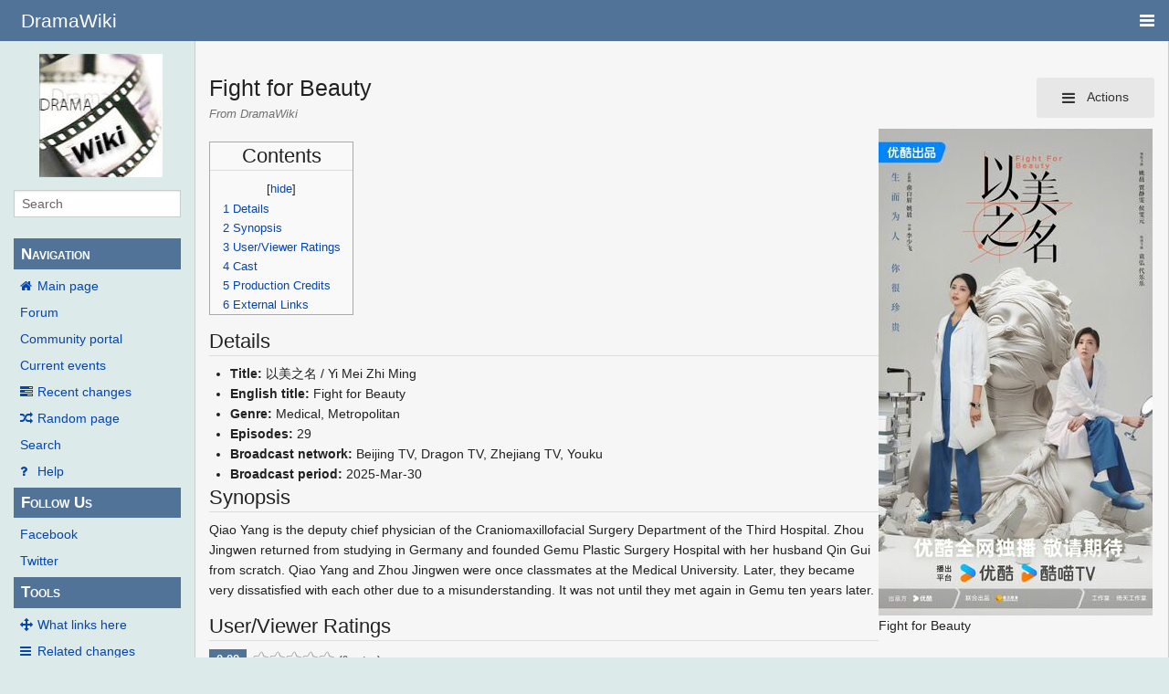

--- FILE ---
content_type: text/html; charset=UTF-8
request_url: https://wiki.d-addicts.com/Fight_for_Beauty
body_size: 10019
content:
<!DOCTYPE html>
<html class="client-nojs" lang="en" dir="ltr">
<head>
<meta charset="UTF-8"/>
<title>Fight for Beauty - DramaWiki</title>
<script>document.documentElement.className = document.documentElement.className.replace( /(^|\s)client-nojs(\s|$)/, "$1client-js$2" );</script>
<script>(window.RLQ=window.RLQ||[]).push(function(){mw.config.set({"wgCanonicalNamespace":"","wgCanonicalSpecialPageName":false,"wgNamespaceNumber":0,"wgPageName":"Fight_for_Beauty","wgTitle":"Fight for Beauty","wgCurRevisionId":1059713,"wgRevisionId":1059713,"wgArticleId":121861,"wgIsArticle":true,"wgIsRedirect":false,"wgAction":"view","wgUserName":null,"wgUserGroups":["*"],"wgCategories":["CDrama","CDrama2025","Metropolitan","Medical","Youku","Beijing TV","Dragon TV","Zhejiang TV"],"wgBreakFrames":false,"wgPageContentLanguage":"en","wgPageContentModel":"wikitext","wgSeparatorTransformTable":["",""],"wgDigitTransformTable":["",""],"wgDefaultDateFormat":"dmy","wgMonthNames":["","January","February","March","April","May","June","July","August","September","October","November","December"],"wgMonthNamesShort":["","Jan","Feb","Mar","Apr","May","Jun","Jul","Aug","Sep","Oct","Nov","Dec"],"wgRelevantPageName":"Fight_for_Beauty","wgRelevantArticleId":121861,"wgRequestId":"aKCwoSOwREfKtP5rRuILRQAABUg","wgIsProbablyEditable":false,"wgRelevantPageIsProbablyEditable":false,"wgRestrictionEdit":[],"wgRestrictionMove":[],"wgMetrolookEnabledModules":{"collapsiblenav":true},"wgWikiEditorEnabledModules":[],"CommentStreams":{"canComment":false,"moderatorEdit":false,"moderatorDelete":false,"moderatorFastDelete":1,"showLabels":1,"userDisplayName":"\u003Cspan class=\"cs-comment-author-anonymous\"\u003Eanonymous\u003C/span\u003E","userAvatar":null,"newestStreamsOnTop":1,"initiallyCollapsed":false,"enableVoting":1,"enableWatchlist":1,"comments":[]}});mw.loader.state({"site.styles":"ready","noscript":"ready","user.styles":"ready","user":"ready","user.options":"ready","user.tokens":"loading","ext.voteNY.styles":"ready","mediawiki.legacy.shared":"ready","mediawiki.legacy.commonPrint":"ready","mediawiki.sectionAnchor":"ready","skins.pivot.styles":"ready","skins.pivot.js":"loading"});mw.loader.implement("user.tokens@1jtdcrr",function($,jQuery,require,module){/*@nomin*/mw.user.tokens.set({"editToken":"+\\","patrolToken":"+\\","watchToken":"+\\","csrfToken":"+\\"});
});mw.loader.load(["ext.voteNY.scripts","site","mediawiki.page.startup","mediawiki.user","mediawiki.hidpi","mediawiki.page.ready","mediawiki.toc","mediawiki.searchSuggest","ext.CommentStreams"]);mw.loader.load("/load.php?debug=false\u0026lang=en\u0026modules=skins.pivot.js\u0026only=scripts\u0026skin=pivot");});</script>
<link rel="stylesheet" href="/load.php?debug=false&amp;lang=en&amp;modules=ext.voteNY.styles%7Cmediawiki.legacy.commonPrint%2Cshared%7Cmediawiki.sectionAnchor%7Cskins.pivot.styles&amp;only=styles&amp;skin=pivot"/>
<script async="" src="/load.php?debug=false&amp;lang=en&amp;modules=startup&amp;only=scripts&amp;skin=pivot"></script>
<meta name="ResourceLoaderDynamicStyles" content=""/>
<link rel="stylesheet" href="/load.php?debug=false&amp;lang=en&amp;modules=site.styles&amp;only=styles&amp;skin=pivot"/>
<meta name="generator" content="MediaWiki 1.31.0"/>
<meta name="viewport" content="width=device-width, user-scalable=yes, initial-scale=1.0"/>
<link rel="shortcut icon" href="/favicon.ico"/>
<link rel="search" type="application/opensearchdescription+xml" href="/opensearch_desc.php" title="DramaWiki (en)"/>
<link rel="EditURI" type="application/rsd+xml" href="https://wiki.d-addicts.com/api.php?action=rsd"/>
<link rel="alternate" type="application/atom+xml" title="DramaWiki Atom feed" href="/index.php?title=Special:RecentChanges&amp;feed=atom"/>

<script async src="https://pagead2.googlesyndication.com/pagead/js/adsbygoogle.js?client=ca-pub-4611886520401719"
     crossorigin="anonymous"></script>

<script type="application/ld+json">{"@context":"http:\/\/schema.org","@type":"Article","mainEntityOfPage":{"@type":"WebPage","@id":"https:\/\/wiki.d-addicts.com\/Fight_for_Beauty"},"author":{"@type":"Person","name":"Panwink"},"headline":"Fight for Beauty","dateCreated":"2023-07-30T02:48:25-07:00","datePublished":"2023-07-30T02:48:25-07:00","dateModified":"2025-08-16T16:23:53-07:00","discussionUrl":"https:\/\/wiki.d-addicts.com\/Talk:Fight for Beauty","image":{"@type":"ImageObject","url":"https:\/\/wiki.d-addicts.com\/images\/3\/39\/Fight_for_Beauty.jpg","height":1227,"width":690},"publisher":{"@type":"Organization","name":"DramaWiki","logo":{"@type":"ImageObject","url":"https:\/\/wiki.d-addicts.com\/skins\/common\/images\/wiki4_opt2_mj.jpg"}},"description":"Fight for Beauty"}</script>
<script type="application/ld+json">{"@context":"http:\/\/schema.org","@type":"WebSite","url":"https:\/\/wiki.d-addicts.com","potentialAction":{"@type":"SearchAction","target":"https:\/\/wiki.d-addicts.com\/index.php?search={search_term_string}","query-input":"required name=search_term_string"}}</script>
<link rel="preload" href="/skins/pivot/assets/fonts/fontawesome-webfont.woff2?v=4.7.0" as="font" type="font/woff2" crossorigin="anonymous" />
<!--[if lt IE 9]><script src="/load.php?debug=false&amp;lang=en&amp;modules=html5shiv&amp;only=scripts&amp;skin=pivot&amp;sync=1"></script><![endif]-->
</head>
<body class="mediawiki ltr sitedir-ltr mw-hide-empty-elt ns-0 ns-subject page-Fight_for_Beauty rootpage-Fight_for_Beauty skin-pivot action-view"><!-- START PIVOTTEMPLATE -->
		<div class="off-canvas-wrap docs-wrap" data-offcanvas="">
			<div class="inner-wrap">
								<nav class="tab-bar hide-for-print">
					<section id="left-nav-aside" class="left-small show-for-small">
						<a class="left-off-canvas-toggle"><span id="menu-user"><i class="fa fa-navicon fa-lg"></i></span></a>
					</section>
					
					<section id="middle-nav" class="middle tab-bar-section">
						<h1 class="title"><a href="/Main_Page">
					<span class="show-for-medium-up">DramaWiki</span>
						<span class="show-for-small-only">
													<img alt="DramaWiki" src="/skins/common/images/wiki4_opt2_mj.jpg" style="max-width: 64px;height:auto; max-height:36px; display: inline-block; vertical-align:middle;">
														DramaWiki</span></a></h1>
					</section>
					
					<section id="right-nav-aside" class="right-small">
					<a class="right-off-canvas-toggle"><span id="menu-user"><i class="fa fa-navicon fa-lg"></i></span></a>
					</section>
				</nav>
								    <aside class="left-off-canvas-menu">
      					<ul class="off-canvas-list">
						
								<li class="has-form">
									<form action="/index.php" id="searchform" class="mw-search">
										<div class="row collapse">
											<div class="small-12 columns">
												<input type="search" name="search" placeholder="Search" title="Search [alt-shift-f]" accesskey="f" id="searchInput-offcanvas" autocomplete="off">
											</div>
										</div>
									</form>
								</li>
								
							<li><label class="sidebar" id="p-navigation">Navigation</label></li><li id="n-mainpage-description"><a href="/Main_Page" title="Visit the main page [z]" accesskey="z">Main page</a></li><li id="n-Forum"><a href="https://www.d-addicts.com/forums/" rel="nofollow">Forum</a></li><li id="n-portal"><a href="/DramaWiki:Community_Portal" title="About the project, what you can do, where to find things">Community portal</a></li><li id="n-currentevents"><a href="/DramaWiki:Current_events" title="Find background information on current events">Current events</a></li><li id="n-recentchanges"><a href="/Special:RecentChanges" title="A list of recent changes in the wiki [r]" accesskey="r">Recent changes</a></li><li id="n-randompage"><a href="/Special:Random" title="Load a random page [x]" accesskey="x">Random page</a></li><li id="n-search"><a href="/Special:Search">Search</a></li><li id="n-help"><a href="/Help:Contents" title="The place to find out">Help</a></li><li><label class="sidebar" id="p-Follow_Us">Follow Us</label></li><li id="n-Facebook"><a href="https://www.facebook.com/dramawiki2005" rel="nofollow">Facebook</a></li><li id="n-Twitter"><a href="https://twitter.com/Drama_Wiki" rel="nofollow">Twitter</a></li><li><label class="sidebar" id="p-tb">Tools</label></li><li id="t-whatlinkshere"><a href="/Special:WhatLinksHere/Fight_for_Beauty" title="A list of all wiki pages that link here [j]" accesskey="j">What links here</a></li><li id="t-recentchangeslinked"><a href="/Special:RecentChangesLinked/Fight_for_Beauty" rel="nofollow" title="Recent changes in pages linked from this page [k]" accesskey="k">Related changes</a></li><li id="t-specialpages"><a href="/Special:SpecialPages" title="A list of all special pages [q]" accesskey="q">Special pages</a></li><li id="t-print"><a href="/index.php?title=Fight_for_Beauty&amp;printable=yes" rel="alternate" title="Printable version of this page [p]" accesskey="p">Printable version</a></li><li id="t-permalink"><a href="/index.php?title=Fight_for_Beauty&amp;oldid=1059713" title="Permanent link to this revision of the page">Permanent link</a></li><li id="t-info"><a href="/index.php?title=Fight_for_Beauty&amp;action=info" title="More information about this page">Page information</a></li>						</ul>
					</aside>
					
					<aside class="right-off-canvas-menu">
					  <ul class="off-canvas-list">
																						<li><a href="/index.php?title=Special:UserLogin&amp;returnto=Fight+for+Beauty">Log in</a></li>
																						  </ul>
					</aside>

					<section id="main-section" class="main-section" >
					
						<div id="page-content">
							
							<div id="mw-js-message" style="display:none;"></div>

							<div class="row">
								
								<div id="sidebar" class="large-2 medium-3 columns hide-for-small hide-for-print">
										<ul class="side-nav">
											<li class="name logo">
											<a href="/Main_Page">
												<img alt="DramaWiki" src="/skins/common/images/wiki4_opt2_mj.jpg" style="max-width: 100%;height: auto;display: inline-block; vertical-align: middle;"></a>		
											</li>
											<li class="has-form">
												<form action="/index.php" id="searchform" class="mw-search">
													<div class="row collapse">
														<div class="small-12 columns">
															<input type="search" name="search" placeholder="Search" title="Search [alt-shift-f]" accesskey="f" id="searchInput" autocomplete="off">
														</div>
													</div>
												</form>
											</li>
								
											<li><label class="sidebar" id="p-navigation">Navigation</label></li><li id="n-mainpage-description"><a href="/Main_Page" title="Visit the main page [z]" accesskey="z">Main page</a></li><li id="n-Forum"><a href="https://www.d-addicts.com/forums/" rel="nofollow">Forum</a></li><li id="n-portal"><a href="/DramaWiki:Community_Portal" title="About the project, what you can do, where to find things">Community portal</a></li><li id="n-currentevents"><a href="/DramaWiki:Current_events" title="Find background information on current events">Current events</a></li><li id="n-recentchanges"><a href="/Special:RecentChanges" title="A list of recent changes in the wiki [r]" accesskey="r">Recent changes</a></li><li id="n-randompage"><a href="/Special:Random" title="Load a random page [x]" accesskey="x">Random page</a></li><li id="n-search"><a href="/Special:Search">Search</a></li><li id="n-help"><a href="/Help:Contents" title="The place to find out">Help</a></li><li><label class="sidebar" id="p-Follow_Us">Follow Us</label></li><li id="n-Facebook"><a href="https://www.facebook.com/dramawiki2005" rel="nofollow">Facebook</a></li><li id="n-Twitter"><a href="https://twitter.com/Drama_Wiki" rel="nofollow">Twitter</a></li><li><label class="sidebar" id="p-tb">Tools</label></li><li id="t-whatlinkshere"><a href="/Special:WhatLinksHere/Fight_for_Beauty" title="A list of all wiki pages that link here [j]" accesskey="j">What links here</a></li><li id="t-recentchangeslinked"><a href="/Special:RecentChangesLinked/Fight_for_Beauty" rel="nofollow" title="Recent changes in pages linked from this page [k]" accesskey="k">Related changes</a></li><li id="t-specialpages"><a href="/Special:SpecialPages" title="A list of all special pages [q]" accesskey="q">Special pages</a></li><li id="t-print"><a href="/index.php?title=Fight_for_Beauty&amp;printable=yes" rel="alternate" title="Printable version of this page [p]" accesskey="p">Printable version</a></li><li id="t-permalink"><a href="/index.php?title=Fight_for_Beauty&amp;oldid=1059713" title="Permanent link to this revision of the page">Permanent link</a></li><li id="t-info"><a href="/index.php?title=Fight_for_Beauty&amp;action=info" title="More information about this page">Page information</a></li>										</ul>
								</div>
								
								<div id="p-cactions" class="large-10 medium-9 columns">
								
									<div class="row">
										<div class="large-12 columns">
												<!-- Output page indicators -->
												<div class="mw-indicators mw-body-content">
</div>
												<!-- If user is logged in output echo location -->
																								<!--[if lt IE 9]>
												<div id="siteNotice" class="sitenotice">DramaWiki may not look as expected in this version of Internet Explorer. We recommend you upgrade to a newer version of Internet Explorer or switch to a browser like Firefox or Chrome.</div>
												<![endif]-->

																																		</div>
									</div>
								
																			<a href="#" data-options="align:left" data-dropdown="drop1" class="button secondary small radius pull-right hide-for-print" id="drop"><i class="fa fa-navicon fa-lg"><span id="page-actions" class="show-for-medium-up">&nbsp;Actions</span></i></a>
										<ul id="drop1" class="tiny content f-dropdown" data-dropdown-content>
											<li id="ca-nstab-main" class="selected"><a href="/Fight_for_Beauty" title="View the content page [c]" accesskey="c">Page</a></li><li id="ca-talk" class="new"><a href="/index.php?title=Talk:Fight_for_Beauty&amp;action=edit&amp;redlink=1" rel="discussion" title="Discussion about the content page (page does not exist) [t]" accesskey="t">Discussion</a></li><li id="ca-viewsource"><a href="/index.php?title=Fight_for_Beauty&amp;action=edit" title="This page is protected.&#10;You can view its source [e]" accesskey="e">View source</a></li><li id="ca-history"><a href="/index.php?title=Fight_for_Beauty&amp;action=history" title="Past revisions of this page [h]" accesskey="h">History</a></li>																					</ul>

																		<div id="content">
									<h2 class="title">Fight for Beauty</h2>
																				<h3 id="tagline">From DramaWiki</h3>																		<div id="contentSub" class="clear_both"></div>
									<div id="bodyContent" class="mw-bodytext">
									<div id="mw-content-text" lang="en" dir="ltr" class="mw-content-ltr"><div class="mw-parser-output"><div class="thumb tright"><div class="thumbinner" style="width:302px;"><a href="/File:Fight_for_Beauty.jpg" class="image"><img alt="" src="/images/thumb/3/39/Fight_for_Beauty.jpg/300px-Fight_for_Beauty.jpg" width="300" height="533" class="thumbimage" srcset="/images/thumb/3/39/Fight_for_Beauty.jpg/450px-Fight_for_Beauty.jpg 1.5x, /images/thumb/3/39/Fight_for_Beauty.jpg/600px-Fight_for_Beauty.jpg 2x" /></a>  <div class="thumbcaption"><div class="magnify"><a href="/File:Fight_for_Beauty.jpg" class="internal" title="Enlarge"></a></div>Fight for Beauty</div></div></div> 
<div id="toc" class="toc"><div class="toctitle" lang="en" dir="ltr"><h2>Contents</h2></div>
<ul>
<li class="toclevel-1 tocsection-1"><a href="#Details"><span class="tocnumber">1</span> <span class="toctext">Details</span></a></li>
<li class="toclevel-1 tocsection-2"><a href="#Synopsis"><span class="tocnumber">2</span> <span class="toctext">Synopsis</span></a></li>
<li class="toclevel-1 tocsection-3"><a href="#User.2FViewer_Ratings"><span class="tocnumber">3</span> <span class="toctext">User/Viewer Ratings</span></a></li>
<li class="toclevel-1 tocsection-4"><a href="#Cast"><span class="tocnumber">4</span> <span class="toctext">Cast</span></a></li>
<li class="toclevel-1 tocsection-5"><a href="#Production_Credits"><span class="tocnumber">5</span> <span class="toctext">Production Credits</span></a></li>
<li class="toclevel-1 tocsection-6"><a href="#External_Links"><span class="tocnumber">6</span> <span class="toctext">External Links</span></a></li>
</ul>
</div>

<h2><span class="mw-headline" id="Details">Details</span></h2>
<ul><li><b>Title:</b> 以美之名 / Yi Mei Zhi Ming</li>
<li><b>English title:</b> Fight for Beauty</li>
<li><b>Genre:</b> Medical, Metropolitan</li>
<li><b>Episodes:</b> 29</li>
<li><b>Broadcast network:</b> Beijing TV, Dragon TV, Zhejiang TV, Youku</li>
<li><b>Broadcast period:</b> 2025-Mar-30</li></ul>
<h2><span class="mw-headline" id="Synopsis">Synopsis</span></h2>
<p>Qiao Yang is the deputy chief physician of the Craniomaxillofacial Surgery Department of the Third Hospital. Zhou Jingwen returned from studying in Germany and founded Gemu Plastic Surgery Hospital with her husband Qin Gui from scratch. Qiao Yang and Zhou Jingwen were once classmates at the Medical University. Later, they became very dissatisfied with each other due to a misunderstanding. It was not until they met again in Gemu ten years later.
</p>
<h2><span id="User/Viewer_Ratings"></span><span class="mw-headline" id="User.2FViewer_Ratings">User/Viewer Ratings</span></h2>
<div id="rating_"><div class="rating-score"><div class="voteboxrate">0.00</div></div><div class="rating-section"><img class="vote-rating-star" data-vote-the-vote="1" data-page-id="121861" data-vote-id="" data-vote-action="3" data-vote-rating="0.00" data-vote-voted="0" id="rating__1" src="/extensions/VoteNY/resources/images/star_off.gif" alt="" /><img class="vote-rating-star" data-vote-the-vote="2" data-page-id="121861" data-vote-id="" data-vote-action="3" data-vote-rating="0.00" data-vote-voted="0" id="rating__2" src="/extensions/VoteNY/resources/images/star_off.gif" alt="" /><img class="vote-rating-star" data-vote-the-vote="3" data-page-id="121861" data-vote-id="" data-vote-action="3" data-vote-rating="0.00" data-vote-voted="0" id="rating__3" src="/extensions/VoteNY/resources/images/star_off.gif" alt="" /><img class="vote-rating-star" data-vote-the-vote="4" data-page-id="121861" data-vote-id="" data-vote-action="3" data-vote-rating="0.00" data-vote-voted="0" id="rating__4" src="/extensions/VoteNY/resources/images/star_off.gif" alt="" /><img class="vote-rating-star" data-vote-the-vote="5" data-page-id="121861" data-vote-id="" data-vote-action="3" data-vote-rating="0.00" data-vote-voted="0" id="rating__5" src="/extensions/VoteNY/resources/images/star_off.gif" alt="" /> <span class="rating-total">(0 votes)</span></div>
				<div class="rating-clear">
			</div></div> 
<h2><span class="mw-headline" id="Cast">Cast</span></h2>
<dl><dt>Main Cast</dt></dl>
<ul><li><a href="/Yao_Chen" title="Yao Chen">Yao Chen</a> as Qiao Yang
<ul><li><a href="/An_Tian" title="An Tian">An Tian</a> as Qiao Yang (young)</li></ul></li>
<li><a href="/Alyssa_Chia" title="Alyssa Chia">Alyssa Chia</a> as Zhou Jingwen
<ul><li><a href="/Chen_Xin_Wei" title="Chen Xin Wei">Chen Xin Wei</a> as Zhou Jingwen (young)</li></ul></li>
<li><a href="/Hou_Wen_Yuan" title="Hou Wen Yuan">Hou Wen Yuan</a> as Lu Ziyou</li>
<li><a href="/Yuan_Hong" title="Yuan Hong">Yuan Hong</a> as Qin Gui</li></ul>
<dl><dt>Supporting Cast</dt></dl>
<ul><li><a href="/Dai_Le_Le" title="Dai Le Le">Dai Le Le</a> as Li Qi
<ul><li><a href="/Chi_Ning_Ning" title="Chi Ning Ning">Chi Ning Ning</a> as Li Qi (young)</li></ul></li>
<li><a href="/Wang_Xi_(actress)" title="Wang Xi (actress)">Wang Xi</a> as Wei Xiaoxi</li>
<li><a href="/Zuo_Ling_Feng" title="Zuo Ling Feng">Zuo Ling Feng</a> as Chen Mingjie</li>
<li><a href="/Tan_Xi_He" title="Tan Xi He">Tan Xi He</a> as Chu Feng</li>
<li><a href="/Yan_Nan" title="Yan Nan">Yan Nan</a> as Ji Xuefeng</li>
<li><a href="/index.php?title=Gu_Yu_Yang&amp;action=edit&amp;redlink=1" class="new" title="Gu Yu Yang (page does not exist)">Gu Yu Yang</a> (古宇阳) as Luo Xia</li>
<li><a href="/Wang_Lan_(2)" title="Wang Lan (2)">Wang Lan</a> as Meng Chunhui</li>
<li><a href="/Shi_Liang" title="Shi Liang">Shi Liang</a> as Qiao Chunsheng</li>
<li><a href="/Ai_Li_Ya" title="Ai Li Ya">Ai Li Ya</a> as Huang Guizhi</li>
<li><a href="/Fang_Xiao_Li" title="Fang Xiao Li">Fang Xiao Li</a> as Yang Yanzi</li>
<li><a href="/Luo_Guang_Xu" title="Luo Guang Xu">Luo Guang Xu</a> as Du Jun</li>
<li><a href="/Jing_Song_Tao" title="Jing Song Tao">Jing Song Tao</a> as Dong Jinsong</li>
<li><a href="/Wang_Ya_Jun" title="Wang Ya Jun">Wang Ya Jun</a> as Li Fang</li>
<li><a href="/Cao_Zheng" title="Cao Zheng">Cao Zheng</a> as Tang Jun</li>
<li><a href="/Wu_Yu_Fang" title="Wu Yu Fang">Wu Yu Fang</a> as Ma Wenli</li>
<li><a href="/Zhang_Xiao_Wan" title="Zhang Xiao Wan">Zhang Xiao Wan</a> as Song Yuan</li>
<li><a href="/Hei_Mei" title="Hei Mei">Hei Mei</a> as Shi Jin</li>
<li><a href="/Li_Chuan_Ying" title="Li Chuan Ying">Li Chuan Ying</a> as Uncle Hu</li>
<li><a href="/Gong_Xiao_Xuan" title="Gong Xiao Xuan">Gong Xiao Xuan</a> as Tian Li</li>
<li><a href="/Yu_Cong" title="Yu Cong">Yu Cong</a> as Guo Xuan</li>
<li><a href="/Chen_Yu_Er" title="Chen Yu Er">Chen Yu Er</a> as Ding Manheng</li>
<li><a href="/Wang_Li_Na" title="Wang Li Na">Wang Li Na</a> as Liu Miao</li>
<li><a href="/Wu_Shuang" title="Wu Shuang">Wu Shuang</a> as Tao Zi</li>
<li><a href="/Xu_Shi_Yue" title="Xu Shi Yue">Xu Shi Yue</a> as Hao Xin</li>
<li><a href="/Ding_Sheng_Fei" title="Ding Sheng Fei">Ding Sheng Fei</a> as Xu Yuan</li>
<li><a href="/Wei_Zun" title="Wei Zun">Wei Zun</a> as Meng Haoran</li>
<li><a href="/index.php?title=Hu_Xiao_Li&amp;action=edit&amp;redlink=1" class="new" title="Hu Xiao Li (page does not exist)">Hu Xiao Li</a> (胡小莉) as Liu Xinfang</li>
<li><a href="/Jin_Xian_Zheng" title="Jin Xian Zheng">Jin Xian Zheng</a> as Lin Qiang</li>
<li><a href="/Shao_Lao_Wu" title="Shao Lao Wu">Shao Lao Wu</a> as Wei Dacheng</li>
<li><a href="/Cao_Xin_Yue" title="Cao Xin Yue">Cao Xin Yue</a> as Mrs. Wei</li>
<li><a href="/Zhao_Ya_Mi" title="Zhao Ya Mi">Zhao Ya Mi</a> as Fang Ting</li>
<li><a href="/Zhong_Yi" title="Zhong Yi">Zhong Yi</a> as Jiang Rong</li>
<li><a href="/Ma_Da_Ming" title="Ma Da Ming">Ma Da Ming</a> as Zhao Zheng</li>
<li><a href="/Sun_Mei_Qun" title="Sun Mei Qun">Sun Mei Qun</a> as Zhong Shunhua</li>
<li><a href="/index.php?title=Chen_Lin&amp;action=edit&amp;redlink=1" class="new" title="Chen Lin (page does not exist)">Chen Lin</a> (陈琳) as Hai Ruo</li>
<li><a href="/Liu_Hui" title="Liu Hui">Liu Hui</a> as Duan Mengmeng</li>
<li><a href="/index.php?title=Ma_Yi_Jing&amp;action=edit&amp;redlink=1" class="new" title="Ma Yi Jing (page does not exist)">Ma Yi Jing</a> (马伊敬) as Yan Dan</li>
<li><a href="/Liu_Yan_Chi" title="Liu Yan Chi">Liu Yan Chi</a> as Yan Tong</li>
<li><a href="/Wang_Er_Duo" title="Wang Er Duo">Wang Er Duo</a> as Da Bao</li>
<li><a href="/Hu_Qian_Qian" title="Hu Qian Qian">Hu Qian Qian</a> as Wang Xuchen</li>
<li><a href="/Zheng_Ying" title="Zheng Ying">Zheng Ying</a> as Xia Qing</li>
<li><a href="/Zhang_Jia_Lin" title="Zhang Jia Lin">Zhang Jia Lin</a> as Tong Jiaxu</li>
<li><a href="/index.php?title=Tian_Dong_Lin_(2)&amp;action=edit&amp;redlink=1" class="new" title="Tian Dong Lin (2) (page does not exist)">Tian Dong Lin</a> (田东林) as Li Juan</li>
<li><a href="/Wang_Wen_Si" title="Wang Wen Si">Wang Wen Si</a> as Ji Jie</li>
<li><a href="/index.php?title=Wang_Ling_Yi&amp;action=edit&amp;redlink=1" class="new" title="Wang Ling Yi (page does not exist)">Wang Ling Yi</a> (王凌毅) as Wang Qian</li>
<li><a href="/index.php?title=Ma_Meng_Yao&amp;action=edit&amp;redlink=1" class="new" title="Ma Meng Yao (page does not exist)">Ma Meng Yao</a> (马梦瑶) as Shu Yang</li>
<li><a href="/index.php?title=Zuo_Jing_Bo&amp;action=edit&amp;redlink=1" class="new" title="Zuo Jing Bo (page does not exist)">Zuo Jing Bo</a> (左镜伯) as Zhen Zhen</li>
<li><a href="/Liu_Meng_Ru" title="Liu Meng Ru">Liu Meng Ru</a> as Qing Qing</li>
<li><a href="/Zhang_Ya_Meng_(1996)" title="Zhang Ya Meng (1996)">Zhang Ya Meng</a> as Meng Yuan</li>
<li><a href="/Wei_Wei_(actress)" title="Wei Wei (actress)">Wei Wei</a>  as Xiao Jia</li>
<li><a href="/index.php?title=Wei_Xue&amp;action=edit&amp;redlink=1" class="new" title="Wei Xue (page does not exist)">Wei Xue</a> (魏雪) as Xiao Xue</li>
<li><a href="/index.php?title=Wang_Si_Yu&amp;action=edit&amp;redlink=1" class="new" title="Wang Si Yu (page does not exist)">Wang Si Yu</a> (王思雨) as Gao Yalan</li>
<li><a href="/Ren_Jie" title="Ren Jie">Ren Jie</a> as Mother Jiang</li>
<li><a href="/index.php?title=Xin_Wen&amp;action=edit&amp;redlink=1" class="new" title="Xin Wen (page does not exist)">Xin Wen</a> (辛文) as Ding Zhike</li>
<li><a href="/Li_Ou" title="Li Ou">Li Ou</a> as Liu Xinfang's grandfather</li>
<li><a href="/Su_Ai_Ting" title="Su Ai Ting">Su Ai Ting</a> as Sun Xiao</li>
<li><a href="/Liu_Xuan" title="Liu Xuan">Liu Xuan</a> as Hua Hua</li>
<li><a href="/Zhan_Ming_Jun" title="Zhan Ming Jun">Zhan Ming Jun</a> as Wang Qi</li>
<li><a href="/index.php?title=Guo_Jun_Qing&amp;action=edit&amp;redlink=1" class="new" title="Guo Jun Qing (page does not exist)">Guo Jun Qing</a> (郭峻卿) as Da Dan</li>
<li><a href="/index.php?title=Dong_Fan_(2)&amp;action=edit&amp;redlink=1" class="new" title="Dong Fan (2) (page does not exist)">Dong Fan</a> (董凡) as Director Liu</li>
<li><a href="/index.php?title=Ru_Yi_Kun&amp;action=edit&amp;redlink=1" class="new" title="Ru Yi Kun (page does not exist)">Ru Yi Kun</a> (茹熠堃) as Zhang Yan</li>
<li><a href="/Hu_Tu" title="Hu Tu">Hu Tu</a> as Deng Nan's father</li>
<li><a href="/Liu_Guang_Nan" title="Liu Guang Nan">Liu Guang Nan</a> as Zhang Zhe</li>
<li><a href="/Liu_Hang_Yu" title="Liu Hang Yu">Liu Hang Yu</a> as Fang Ting's older brother</li>
<li><a href="/index.php?title=Tong_Bin&amp;action=edit&amp;redlink=1" class="new" title="Tong Bin (page does not exist)">Tong Bin</a> (同斌) as Zhou Kai</li>
<li><a href="/Chang_Su_Sheng" title="Chang Su Sheng">Chang Su Sheng</a> as Zhou Jingwen's sister-in-law</li>
<li><a href="/Xu_Leng_Ruo" title="Xu Leng Ruo">Xu Leng Ruo</a> as Man Man</li>
<li><a href="/index.php?title=Hou_Xiao_Yan&amp;action=edit&amp;redlink=1" class="new" title="Hou Xiao Yan (page does not exist)">Hou Xiao Yan</a> (侯晓燕) as Tian Feng</li>
<li><a href="/index.php?title=Tian_Ge&amp;action=edit&amp;redlink=1" class="new" title="Tian Ge (page does not exist)">Tian Ge</a> (田格) as Chen Xinyun</li>
<li><a href="/index.php?title=Chen_Huan_(%3F)&amp;action=edit&amp;redlink=1" class="new" title="Chen Huan (?) (page does not exist)">Chen Huan</a> (陈欢) as Fang Yu</li>
<li><a href="/Xiong_Yu_Zhu" title="Xiong Yu Zhu">Xiong Yu Zhu</a> as Ye Zi</li>
<li><a href="/index.php?title=Hao_Yi_Ming&amp;action=edit&amp;redlink=1" class="new" title="Hao Yi Ming (page does not exist)">Hao Yi Ming</a> (郝奕鸣) as Xiao Shu</li></ul>
<h2><span class="mw-headline" id="Production_Credits">Production Credits</span></h2>
<ul><li><b>Director:</b> <a href="/Li_Shao_Fei" title="Li Shao Fei">Li Shao Fei</a></li>
<li><b>Producer:</b> <a href="/index.php?title=Zhang_Ying_(producer)&amp;action=edit&amp;redlink=1" class="new" title="Zhang Ying (producer) (page does not exist)">Zhang Ying</a> (张颖), <a href="/Zhang_Yuan_Huan" title="Zhang Yuan Huan">Zhang Yuan Huan</a>, <a href="/Dai_Le_Le" title="Dai Le Le">Dai Le Le</a></li>
<li><b>Executive Producer:</b> <a href="/index.php?title=Yu_Bai_Mei&amp;action=edit&amp;redlink=1" class="new" title="Yu Bai Mei (page does not exist)">Yu Bai Mei</a> (俞白眉), <a href="/Xie_Ying" title="Xie Ying">Xie Ying</a>, <a href="/Yao_Chen" title="Yao Chen">Yao Chen</a></li>
<li><b>Company:</b> Youku, Orange Image</li></ul>
<h2><span class="mw-headline" id="External_Links">External Links</span></h2>
<ul><li><a rel="nofollow" class="external text" href="https://baike.baidu.com/item/%E4%BB%A5%E7%BE%8E%E4%B9%8B%E5%90%8D">Baidu Baike</a></li>
<li><a rel="nofollow" class="external text" href="https://movie.douban.com/subject/36484600/">Douban</a></li>
<li><a rel="nofollow" class="external text" href="https://weibo.com/u/7868154685">Weibo</a></li></ul>

<!-- 
NewPP limit report
Cached time: 20250816162401
Cache expiry: 0
Dynamic content: true
CPU time usage: 0.026 seconds
Real time usage: 0.028 seconds
Preprocessor visited node count: 29/1000000
Preprocessor generated node count: 40/1000000
Post‐expand include size: 0/2097152 bytes
Template argument size: 0/2097152 bytes
Highest expansion depth: 2/40
Expensive parser function count: 0/100
Unstrip recursion depth: 0/20
Unstrip post‐expand size: 1385/5000000 bytes
-->
<!--
Transclusion expansion time report (%,ms,calls,template)
100.00%    0.000      1 -total
-->
</div></div><div class="printfooter">
Retrieved from "<a dir="ltr" href="https://wiki.d-addicts.com/index.php?title=Fight_for_Beauty&amp;oldid=1059713">https://wiki.d-addicts.com/index.php?title=Fight_for_Beauty&amp;oldid=1059713</a>"</div>
									<div class="clear_both"></div>
									</div>
									</div>
									<div id="categories" class="row">
										<div class="small-12 columns">
											<div class="group"><div id="catlinks" class="catlinks" data-mw="interface"><div id="mw-normal-catlinks" class="mw-normal-catlinks"><a href="/Special:Categories" title="Special:Categories">Categories</a>: <ul><li><a href="/Category:CDrama" title="Category:CDrama">CDrama</a></li><li><a href="/Category:CDrama2025" title="Category:CDrama2025">CDrama2025</a></li><li><a href="/Category:Metropolitan" title="Category:Metropolitan">Metropolitan</a></li><li><a href="/Category:Medical" title="Category:Medical">Medical</a></li><li><a href="/Category:Youku" title="Category:Youku">Youku</a></li><li><a href="/Category:Beijing_TV" title="Category:Beijing TV">Beijing TV</a></li><li><a href="/Category:Dragon_TV" title="Category:Dragon TV">Dragon TV</a></li><li><a href="/Category:Zhejiang_TV" title="Category:Zhejiang TV">Zhejiang TV</a></li></ul></div></div></div>
											<div id='mw-data-after-content'>
	<div style="text-align:left;"></div>
</div>
										</div>
									</div>	
													
									<footer class="row">

										<div id="footer">
											<div id="div-footer-left" class="small-12 medium-8 large-9 columns">
											<ul id="footer-left">
																									<li id="footer-lastmod"> This page was last edited on 16 August 2025, at 09:23.</li>
																									<li id="footer-privacy"><a href="/DramaWiki:Privacy_policy" title="DramaWiki:Privacy policy">Privacy policy</a></li>
																									<li id="footer-about"><a href="/DramaWiki:About" title="DramaWiki:About">About DramaWiki</a></li>
																									<li id="footer-disclaimer"><a href="/DramaWiki:General_disclaimer" title="DramaWiki:General disclaimer">Disclaimers</a></li>
																					
											</ul>
											</div>	
											<div id="footer-right-icons" class="small-12 medium-4 large-3 columns hide-for-print">
											<ul id="footer-right">
												<li class="social-follow hide-for-print">
																									</li>
																							</ul>
											</div>		
										</div>			
									</footer>
								
								</div>
						</div>
					</div>
						
				</section>
				
			</div>
		</div>
		<div>
			<a class="exit-off-canvas"></a>	
		</div>
		
		
		<script>(window.RLQ=window.RLQ||[]).push(function(){mw.config.set({"wgPageParseReport":{"limitreport":{"cputime":"0.026","walltime":"0.028","ppvisitednodes":{"value":29,"limit":1000000},"ppgeneratednodes":{"value":40,"limit":1000000},"postexpandincludesize":{"value":0,"limit":2097152},"templateargumentsize":{"value":0,"limit":2097152},"expansiondepth":{"value":2,"limit":40},"expensivefunctioncount":{"value":0,"limit":100},"unstrip-depth":{"value":0,"limit":20},"unstrip-size":{"value":1385,"limit":5000000},"timingprofile":["100.00%    0.000      1 -total"]},"cachereport":{"timestamp":"20250816162401","ttl":0,"transientcontent":true}}});});</script><!-- Global site tag (gtag.js) - Google Analytics -->
<script async defer src="https://www.googletagmanager.com/gtag/js?id=UA-125353425-2"></script>
<script>
  window.dataLayer = window.dataLayer || [];
  function gtag(){dataLayer.push(arguments);}
  gtag('js', new Date());

  gtag('config', 'UA-125353425-2');
</script>
<script>
        var ct_checkjs_val = 'cd585f7515825fccfc2dba9084fde718',
            d = new Date(),
            ctTimeMs = new Date().getTime(),
            ctMouseEventTimerFlag = true, //Reading interval flag
            ctMouseData = "[",
            ctMouseDataCounter = 0;
        
        function ctSetCookie(c_name, value) {
            document.cookie = c_name + "=" + encodeURIComponent(value) + "; path=/; samesite=lax;";
        }
        
        ctSetCookie("ct_ps_timestamp", Math.floor(new Date().getTime()/1000));
        ctSetCookie("ct_fkp_timestamp", "0");
        ctSetCookie("ct_pointer_data", "0");
        ctSetCookie("ct_timezone", "0");
        ctSetCookie("ct_checkjs", ct_checkjs_val);        
        setTimeout(function(){
            ctSetCookie("ct_timezone", d.getTimezoneOffset()/60*(-1));
        },1000);
        
        //Reading interval
        var ctMouseReadInterval = setInterval(function(){
                ctMouseEventTimerFlag = true;
            }, 150);
            
        //Writting interval
        var ctMouseWriteDataInterval = setInterval(function(){
                var ctMouseDataToSend = ctMouseData.slice(0,-1).concat("]");
                ctSetCookie("ct_pointer_data", ctMouseDataToSend);
            }, 1200);
        
        //Stop observing function
        function ctMouseStopData(){
            if(typeof window.addEventListener == "function")
                window.removeEventListener("mousemove", ctFunctionMouseMove);
            else
                window.detachEvent("onmousemove", ctFunctionMouseMove);
            clearInterval(ctMouseReadInterval);
            clearInterval(ctMouseWriteDataInterval);                
        }
        
        //Logging mouse position each 300 ms
        var ctFunctionMouseMove = function output(event){
            if(ctMouseEventTimerFlag === true){
                var mouseDate = new Date();
                ctMouseData += "[" + Math.round(event.pageY) + "," + Math.round(event.pageX) + "," + Math.round(mouseDate.getTime() - ctTimeMs) + "],";
                ctMouseDataCounter++;
                ctMouseEventTimerFlag = false;
                if(ctMouseDataCounter >= 100)
                    ctMouseStopData();
            }
        };
        
        //Stop key listening function
        function ctKeyStopStopListening(){
            if(typeof window.addEventListener == "function"){
                window.removeEventListener("mousedown", ctFunctionFirstKey);
                window.removeEventListener("keydown", ctFunctionFirstKey);
            }else{
                window.detachEvent("mousedown", ctFunctionFirstKey);
                window.detachEvent("keydown", ctFunctionFirstKey);
            }
        }
        
        //Writing first key press timestamp
        var ctFunctionFirstKey = function output(event){
            var KeyTimestamp = Math.floor(new Date().getTime()/1000);
            ctSetCookie("ct_fkp_timestamp", KeyTimestamp);
            ctKeyStopStopListening();
        };

        if(typeof window.addEventListener == "function"){
            window.addEventListener("mousemove", ctFunctionMouseMove);
            window.addEventListener("mousedown", ctFunctionFirstKey);
            window.addEventListener("keydown", ctFunctionFirstKey);
        }else{
            window.attachEvent("onmousemove", ctFunctionMouseMove);
            window.attachEvent("mousedown", ctFunctionFirstKey);
            window.attachEvent("keydown", ctFunctionFirstKey);
        }</script><noscript><p><b>Please enable JavaScript to pass antispam protection!</b><br />Here are the instructions how to enable JavaScript in your web browser <a href="http://www.enable-javascript.com" rel="nofollow" target="_blank">http://www.enable-javascript.com</a>.<br />Antispam by CleanTalk.</p></noscript><script>(window.RLQ=window.RLQ||[]).push(function(){mw.config.set({"wgBackendResponseTime":66});});</script>
				
		</body>
		<!-- Cached 20250816162401 -->
</html>



--- FILE ---
content_type: text/html; charset=utf-8
request_url: https://www.google.com/recaptcha/api2/aframe
body_size: 268
content:
<!DOCTYPE HTML><html><head><meta http-equiv="content-type" content="text/html; charset=UTF-8"></head><body><script nonce="xHNT66m_7vMvE7EZp_CmqA">/** Anti-fraud and anti-abuse applications only. See google.com/recaptcha */ try{var clients={'sodar':'https://pagead2.googlesyndication.com/pagead/sodar?'};window.addEventListener("message",function(a){try{if(a.source===window.parent){var b=JSON.parse(a.data);var c=clients[b['id']];if(c){var d=document.createElement('img');d.src=c+b['params']+'&rc='+(localStorage.getItem("rc::a")?sessionStorage.getItem("rc::b"):"");window.document.body.appendChild(d);sessionStorage.setItem("rc::e",parseInt(sessionStorage.getItem("rc::e")||0)+1);localStorage.setItem("rc::h",'1769105584499');}}}catch(b){}});window.parent.postMessage("_grecaptcha_ready", "*");}catch(b){}</script></body></html>

--- FILE ---
content_type: text/javascript; charset=utf-8
request_url: https://wiki.d-addicts.com/load.php?debug=false&lang=en&modules=ext.CommentStreams%7Cext.voteNY.scripts%7Cjquery.accessKeyLabel%2CcheckboxShiftClick%2Cclient%2Ccookie%2CgetAttrs%2ChighlightText%2Cmw-jump%2Csuggestions%7Cmediawiki.RegExp%2Capi%2Ccldr%2Ccookie%2Clanguage%2Cnotify%2CsearchSuggest%2Cstorage%2Ctoc%2Cuser%2Cutil%7Cmediawiki.api.user%7Cmediawiki.language.data%2Cinit%7Cmediawiki.libs.pluralruleparser%7Cmediawiki.page.ready%2Cstartup%7Coojs%2Coojs-ui%2Coojs-ui-core%2Coojs-ui-toolbars%2Coojs-ui-widgets%2Coojs-ui-windows%2Csite%7Coojs-ui-core.styles%7Coojs-ui.styles.icons-alerts%2Cicons-content%2Cicons-editing-advanced%2Cicons-interactions%2Cicons-moderation%2Cicons-movement%2Cindicators%2Ctextures%7Cuser.defaults&skin=pivot&version=1tvjy0v
body_size: 130642
content:
mw.loader.implement("ext.CommentStreams@0me2utf",function($,jQuery,require,module){var commentstreams_querier=(function(mw){return{queryComment:function(pageid,reply){var self=this;var api=new mw.Api();api.get({action:'csQueryComment',pageid:pageid}).done(function(data){reply(data.csQueryComment);}).fail(function(data){self.reportError(data,reply);});},deleteComment:function(pageid,reply){var self=this;var api=new mw.Api();api.post({action:'csDeleteComment',pageid:pageid,token:mw.user.tokens.get('editToken')}).done(function(data){reply(data);}).fail(function(data){self.reportError(data,reply);});},postComment:function(commenttitle,wikitext,associatedid,parentid,reply){var self=this;var api=new mw.Api();var data={action:'csPostComment',wikitext:wikitext,associatedid:associatedid,token:mw.user.tokens.get('editToken')};if(commenttitle!==null){data.commenttitle=commenttitle;}if(parentid!==null){data.parentid=parentid;}api.post(data).done(function(data){reply(data.csPostComment);}).fail(
function(data){self.reportError(data,reply);});},editComment:function(commenttitle,wikitext,pageid,reply){var self=this;var api=new mw.Api();api.post({action:'csEditComment',pageid:pageid,commenttitle:commenttitle,wikitext:wikitext,token:mw.user.tokens.get('editToken')}).done(function(data){reply(data.csEditComment);}).fail(function(data){self.reportError(data,reply);});},vote:function(pageid,vote,reply){var self=this;var api=new mw.Api();api.post({action:'csVote',pageid:pageid,vote:vote,token:mw.user.tokens.get('editToken')}).done(function(data){reply(data.csVote);}).fail(function(data){self.reportError(data,reply);});},watch:function(pageid,action,reply){var self=this;var api=new mw.Api();api.post({action:action?'csWatch':'csUnwatch',pageid:pageid,token:mw.user.tokens.get('editToken')}).done(function(data){if(action){reply(data.csWatch);}else{reply(data.csUnwatch);}}).fail(function(data){self.reportError(data,reply);});},reportError:function(data,reply){if(data==='nosuchpageid'){
reply({'error':'commentstreams-api-error-commentnotfound'});}else if(data==='badtoken'){reply({'error':'commentstreams-api-error-notloggedin'});}else{reply({'error':data});}}};}(mediaWiki));window.CommentStreamsQuerier=commentstreams_querier;var commentstreams_controller=(function(mw,$){'use strict';return{baseUrl:null,imagepath:null,targetComment:null,isLoggedIn:!1,canComment:!1,moderatorEdit:!1,moderatorDelete:!1,moderatorFastDelete:!1,showLabels:!1,userDisplayName:null,newestStreamsOnTop:!1,initiallyCollapsed:!1,enableVoting:!1,enableWatchlist:!1,comments:[],spinnerOptions:{lines:11,length:8,width:4,radius:8,corners:1,rotate:0,direction:1,color:'#000',speed:1,trail:60,shadow:!1,hwaccel:!1,className:'spinner',zIndex:2e9,top:'50%',left:'50%'},initialize:function(){var self=this;this.baseUrl=window.location.href.split(/[?#]/)[0];this.imagepath=mw.config.get('wgExtensionAssetsPath')+'/CommentStreams/images/';if(window.location.hash){var hash=window.
location.hash.substring(1);var queryIndex=hash.indexOf('?');if(queryIndex!==-1){hash=hash.substring(0,queryIndex);}this.targetComment=hash;}this.isLoggedIn=mw.config.get('wgUserName')!==null;var config=mw.config.get('CommentStreams');this.canComment=config.canComment;this.moderatorEdit=config.moderatorEdit;this.moderatorDelete=config.moderatorDelete;this.moderatorFastDelete=this.moderatorDelete?config.moderatorFastDelete:!1;this.showLabels=config.showLabels;this.userDisplayName=config.userDisplayName;this.newestStreamsOnTop=config.newestStreamsOnTop;this.initiallyCollapsed=config.initiallyCollapsed;this.enableVoting=config.enableVoting;this.enableWatchlist=config.enableWatchlist;this.comments=config.comments;this.setupDivs();this.addInitialComments();if(this.targetComment){this.scrollToAnchor(this.targetComment);}},scrollToAnchor:function(id){var element=$('#'+id);if(element.length){$('html,body').animate({scrollTop:element.offset().top},'slow');}},setupDivs:function(){var self=this
;var mainDiv=$('#cs-comments');if(!mainDiv.length){mainDiv=$('<div>').attr('id','cs-comments');mainDiv.insertAfter('#catlinks');}var headerDiv=$('<div> ').attr('id','cs-header');mainDiv.append(headerDiv);var footerDiv=$('<div> ').attr('id','cs-footer');mainDiv.append(footerDiv);if(this.canComment){var addButton=$('<button>').attr({type:'button',id:'cs-add-button',title:mw.message('commentstreams-buttontext-add'),'data-toggle':'tooltip'}).addClass('cs-button');var addImage=$('<img>').attr({title:mw.message('commentstreams-buttontooltip-add'),src:this.imagepath+'comment_add.png'});addButton.append(addImage);if(this.showLabels){var addLabel=$('<span>').text(mw.message('commentstreams-buttontext-add')).addClass('cs-comment-button-label')
addButton.append(addLabel);}if(this.newestStreamsOnTop){headerDiv.append(addButton);}else{footerDiv.append(addButton);}addButton.click(function(){self.showNewCommentStreamBox();});}},addInitialComments:function(){var self=this;var parentIndex;for(parentIndex in this.comments){var parentComment=this.comments[parentIndex];var commenthtml=this.formatComment(parentComment);var location=$(commenthtml).insertBefore('#cs-footer');var childIndex;for(childIndex in parentComment.children){var childComment=parentComment.children[childIndex];commenthtml=this.formatComment(childComment);$(commenthtml).insertBefore($(location).find('.cs-stream-footer'));}}if(this.initiallyCollapsed){$('.cs-stream').each(function(){self.collapseStream($(this),$(this).find('.cs-toggle-button'));});}},collapseStream:function(stream,button){stream.find('.cs-reply-comment').addClass('cs-hidden');stream.find('.cs-head-comment .cs-comment-body').addClass('cs-hidden');stream.find('.cs-stream-footer .cs-reply-button').
addClass('cs-hidden');$(stream).addClass('cs-collapsed');$(stream).removeClass('cs-expanded');$(button).find('img').attr({title:mw.message('commentstreams-buttontooltip-expand'),src:this.imagepath+'expand.png'});},expandStream:function(stream,button){stream.find('.cs-reply-comment').removeClass('cs-hidden');stream.find('.cs-head-comment .cs-comment-body').removeClass('cs-hidden');stream.find('.cs-stream-footer .cs-reply-button').removeClass('cs-hidden');$(stream).addClass('cs-expanded');$(stream).removeClass('cs-collapsed');$(button).find('img').attr({title:mw.message('commentstreams-buttontooltip-collapse'),src:this.imagepath+'collapse.png'});},disableAllButtons:function(){$('.cs-edit-button').prop('disabled',true);$('.cs-reply-button').prop('disabled',true);$('#cs-add-button').prop('disabled',true);$('.cs-delete-button').prop('disabled',true);$('.cs-toggle-button').prop('disabled',true);$('.cs-link-button').prop('disabled',true);$('.cs-vote-button').prop('disabled',true);$(
'.cs-watch-button').prop('disabled',true);},enableAllButtons:function(){$('.cs-edit-button').prop('disabled',false);$('.cs-reply-button').prop('disabled',false);$('#cs-add-button').prop('disabled',false);$('.cs-delete-button').prop('disabled',false);$('.cs-toggle-button').prop('disabled',false);$('.cs-link-button').prop('disabled',false);$('.cs-vote-button').prop('disabled',false);$('.cs-watch-button').prop('disabled',false);},formatComment:function(commentData){var self=this;var comment=this.formatCommentInner(commentData);if(commentData.parentid===null){comment=$('<div>').addClass('cs-stream').addClass('cs-expanded').attr('data-created-timestamp',commentData.created_timestamp).append(comment);var streamFooter=$('<div>').addClass('cs-stream-footer');comment.append(streamFooter);if(this.canComment){var replyButton=$('<button>').addClass('cs-button').addClass('cs-reply-button').attr({type:'button','data-stream-id':commentData.pageid,title:mw.message('commentstreams-buttontext-reply'),
'data-toggle':'tooltip'});var replyImage=$('<img>').attr({title:mw.message('commentstreams-buttontooltip-reply'),src:this.imagepath+'comment_reply.png'});replyButton.append(replyImage);if(this.showLabels){var replyLabel=$('<span>').text(mw.message('commentstreams-buttontext-reply')).addClass('cs-comment-button-label')
replyButton.append(replyLabel);}streamFooter.append(replyButton);replyButton.click(function(){var pageId=$(this).attr('data-stream-id');self.showNewReplyBox($(this),pageId);});}}return comment;},formatCommentInner:function(commentData){var self=this;var commentHeader=$('<div>').addClass('cs-comment-header');var leftDiv=$('<div>').addClass('cs-comment-header-left');if(commentData.avatar!==null&&commentData.avatar.length>0){var avatar=$('<img>').addClass('cs-avatar').attr('src',commentData.avatar);leftDiv.append(avatar);}commentHeader.append(leftDiv);var centerDiv=$('<div>').addClass('cs-comment-header-center');if(commentData.parentid===null){var title=$('<div>').addClass('cs-comment-title').text(commentData.commenttitle).attr({title:commentData.commenttitle,'data-toggle':'tooltip'});centerDiv.append(title);}var author=$('<span>').addClass('cs-comment-author').html(commentData.userdisplayname);centerDiv.append(author);var created=$('<span>').addClass('cs-comment-details').text(mw.message
('commentstreams-datetext-postedon')+' '+commentData.created);centerDiv.append(this.createDivider());centerDiv.append(created);if(commentData.modified!==null){var text=mw.message('commentstreams-datetext-lasteditedon')+' '+commentData.modified;if(commentData.moderated){text+=' ('+mw.message('commentstreams-datetext-moderated')+')';}var modified=$('<span>').addClass('cs-comment-details').text(text);centerDiv.append(this.createDivider());centerDiv.append(modified);}var divider=this.createDivider();centerDiv.append(divider);if(this.canEdit(commentData)){centerDiv.append(this.createEditButton(commentData.username));}if(this.canDelete(commentData)){centerDiv.append(this.createDeleteButton(commentData.username));}centerDiv.append(this.createPermalinkButton(commentData.pageid));commentHeader.append(centerDiv);var rightDiv=$('<div>').addClass('cs-comment-header-right');if(commentData.parentid===null&&this.enableWatchlist&&!mw.user.isAnon()){rightDiv.append(this.createWatchButton(commentData));
}if(commentData.parentid===null&&this.enableVoting){rightDiv.append(this.createVotingButtons(commentData));}if(commentData.parentid===null){var collapseButton=$('<button>').addClass('cs-button').addClass('cs-toggle-button').attr('type','button');var collapseimage=$('<img>').attr({title:mw.message('commentstreams-buttontooltip-collapse'),src:this.imagepath+'collapse.png'});collapseButton.append(collapseimage);rightDiv.append(collapseButton);collapseButton.click(function(){var stream=$(this).closest('.cs-stream');if(stream.hasClass('cs-expanded')){self.collapseStream(stream,this);}else{self.expandStream(stream,this);}});}commentHeader.append(rightDiv);var commentBody=$('<div>').addClass('cs-comment-body').html(commentData.html);var commentFooter=$('<div>').addClass('cs-comment-footer');var commentClass;if(commentData.parentid!==null){commentClass='cs-reply-comment';}else{commentClass='cs-head-comment';}var id='cs-comment-'+commentData.pageid;var comment=$('<div>').addClass('cs-comment').
addClass(commentClass).attr({'id':id,'data-id':commentData.pageid});if(this.targetComment===id){comment.addClass('cs-target-comment');}comment.append([commentHeader,commentBody,commentFooter]);return comment;},showUrlDialog:function(id){var instructions=mw.message('commentstreams-urldialog-instructions').text();var textInput=new OO.ui.TextInputWidget({value:this.baseUrl+'#'+id});function UrlDialog(config){UrlDialog.super.call(this,config);}OO.inheritClass(UrlDialog,OO.ui.Dialog);UrlDialog.static.name='urlDialog';UrlDialog.static.title='Simple dialog';UrlDialog.prototype.initialize=function(){UrlDialog.super.prototype.initialize.call(this);this.content=new OO.ui.PanelLayout({padded:!0,expanded:!1});this.content.$element.append('<p>'+instructions+'</p>');this.content.$element.append(textInput.$element);this.$body.append(this.content.$element);};UrlDialog.prototype.getBodyHeight=function(){return this.content.$element.outerHeight(true);};var urlDialog=new UrlDialog({size:'medium'});
var windowManager=new OO.ui.WindowManager();$('body').append(windowManager.$element);windowManager.addWindows([urlDialog]);windowManager.openWindow(urlDialog);textInput.select();},createEditButton:function(username){var self=this;var editButton=$('<button>').addClass('cs-button').addClass('cs-edit-button').attr({type:'button',title:mw.message('commentstreams-buttontooltip-edit'),'data-toggle':'tooltip'});var editimage=$('<img>');if(mw.user.getName()!==username){editimage.attr({title:mw.message('commentstreams-buttontooltip-moderator-edit'),src:this.imagepath+'comment_moderator_edit.png'});editButton.addClass('cs-moderator-button')}else{editimage.attr({title:mw.message('commentstreams-buttontooltip-edit'),src:this.imagepath+'comment_edit.png'});}editButton.append(editimage);editButton.click(function(){var comment=$(this).closest('.cs-comment');var pageId=$(comment).attr('data-id');self.editComment($(comment),pageId);});return editButton;},createDeleteButton:function(username){var self=
this;var deleteButton=$('<button>').addClass('cs-button').addClass('cs-delete-button').attr({type:'button',title:mw.message('commentstreams-buttontooltip-delete'),'data-toggle':'tooltip'});var deleteimage=$('<img>');if(mw.user.getName()!==username){deleteimage.attr({title:mw.message('commentstreams-buttontooltip-moderator-delete'),src:this.imagepath+'comment_moderator_delete.png'});deleteButton.addClass('cs-moderator-button')}else{deleteimage.attr({title:mw.message('commentstreams-buttontooltip-delete'),src:this.imagepath+'comment_delete.png'});}deleteButton.append(deleteimage);deleteButton.click(function(){var comment=$(this).closest('.cs-comment');var pageId=$(comment).attr('data-id');self.deleteComment($(comment),pageId);});return deleteButton;},createPermalinkButton:function(pageid){var self=this;var id='cs-comment-'+pageid;var permalinkButton=$('<button>').addClass('cs-button').addClass('cs-link-button').attr({title:mw.message('commentstreams-buttontooltip-permalink'),
'data-toggle':'tooltip'}).click(function(){$('.cs-target-comment').removeClass('cs-target-comment');self.scrollToAnchor(id)
var comment=$(this).closest('.cs-comment');comment.addClass('cs-target-comment');self.showUrlDialog(id);window.location.hash='#'+id;});var permalinkimage=$('<img>').attr({title:mw.message('commentstreams-buttontooltip-permalink'),src:this.imagepath+'link.png'});permalinkButton.append(permalinkimage);return permalinkButton;},createWatchButton:function(commentData){var self=this;var watchButton=$('<button>').addClass('cs-button').addClass('cs-watch-button').click(function(){self.watch($(this),commentData.pageid);});var watchimage=$('<img>').addClass('cs-watch-image');if(commentData.watching){watchimage.attr({title:mw.message('commentstreams-buttontooltip-unwatch'),src:this.imagepath+'watching.png'}).addClass('cs-watch-watching');}else{watchimage.attr({title:mw.message('commentstreams-buttontooltip-watch'),src:this.imagepath+'notwatching.png'})}watchButton.append(watchimage);return watchButton;},createVotingButtons:function(commentData){var self=this;var upButton;if(mw.user.isAnon()){
upButton=$('<span>').addClass('cs-button');}else{upButton=$('<button>').addClass('cs-button').addClass('cs-vote-button').click(function(){self.vote($(this),commentData.pageid,true,commentData.created_timestamp);});}var upimage=$('<img>').attr('title',mw.message('commentstreams-buttontooltip-upvote')).addClass('cs-vote-upimage');if(commentData.vote>0){upimage.attr('src',this.imagepath+'upvote-enabled.png');upimage.addClass('cs-vote-enabled');}else{upimage.attr('src',this.imagepath+'upvote-disabled.png');}var upcountspan=$('<span>').addClass('cs-vote-upcount').text(commentData.numupvotes);upButton.append(upimage);upButton.append(upcountspan);var downButton;if(mw.user.isAnon()){downButton=$('<span>').addClass('cs-button');}else{downButton=$('<button>').addClass('cs-button').addClass('cs-vote-button').click(function(){self.vote($(this),commentData.pageid,false,commentData.created_timestamp);});}var downimage=$('<img>').attr('title',mw.message('commentstreams-buttontooltip-downvote')).
addClass('cs-vote-downimage');if(commentData.vote<0){downimage.attr('src',this.imagepath+'downvote-enabled.png');downimage.addClass('cs-vote-enabled');}else{downimage.attr('src',this.imagepath+'downvote-disabled.png');}var downcountspan=$('<span>').addClass('cs-vote-downcount').text(commentData.numdownvotes);downButton.append(downimage);downButton.append(downcountspan);var votingSpan=$('<span>').addClass('cs-voting-span');votingSpan.append(upButton);votingSpan.append(downButton);return votingSpan;},vote:function(button,pageid,up,created_timestamp){var self=this;var votespan=button.closest('.cs-voting-span');var upcountspan=votespan.find('.cs-vote-upcount');var upcount=parseInt(upcountspan.text());var upimage=votespan.find('.cs-vote-upimage');var downcountspan=votespan.find('.cs-vote-downcount');var downcount=parseInt(downcountspan.text());var downimage=votespan.find('.cs-vote-downimage');var newvote;var oldvote;if(up){if(upimage.hasClass('cs-vote-enabled')){newvote=0;oldvote=1;}else{
newvote=1;if(downimage.hasClass('cs-vote-enabled')){oldvote=-1;}else{oldvote=0;}}}else{if(downimage.hasClass('cs-vote-enabled')){newvote=0;oldvote=-1;}else{newvote=-1;if(upimage.hasClass('cs-vote-enabled')){oldvote=1;}else{oldvote=0;}}}var comment=button.closest('.cs-comment');this.disableAllButtons();new Spinner(self.spinnerOptions).spin(document.getElementById(comment.attr('id')));CommentStreamsQuerier.vote(pageid,newvote,function(result){$('.spinner').remove();if(result.error===undefined){if(up){if(upimage.hasClass('cs-vote-enabled')){upimage.attr('src',self.imagepath+'upvote-disabled.png');upimage.removeClass('cs-vote-enabled');upcount=upcount-1;upcountspan.text(upcount);}else{upimage.attr('src',self.imagepath+'upvote-enabled.png');upimage.addClass('cs-vote-enabled');upcount=upcount+1;upcountspan.text(upcount);if(downimage.hasClass('cs-vote-enabled')){downimage.attr('src',self.imagepath+'downvote-disabled.png');downimage.removeClass('cs-vote-enabled');downcount=downcount-1;
downcountspan.text(downcount);}}}else{if(downimage.hasClass('cs-vote-enabled')){downimage.attr('src',self.imagepath+'downvote-disabled.png');downimage.removeClass('cs-vote-enabled');downcount=downcount-1;downcountspan.text(downcount);}else{downimage.attr('src',self.imagepath+'downvote-enabled.png');downimage.addClass('cs-vote-enabled');downcount=downcount+1;downcountspan.text(downcount);if(upimage.hasClass('cs-vote-enabled')){upimage.attr('src',self.imagepath+'upvote-disabled.png');upimage.removeClass('cs-vote-enabled');upcount=upcount-1;upcountspan.text(upcount);}}}var votediff=upcount-downcount;var stream=comment.closest('.cs-stream');self.adjustCommentOrder(stream,votediff,upcount,created_timestamp);}else{self.reportError(result.error);self.enableAllButtons();}});},watch:function(button,pageid){var self=this;var image=button.find('.cs-watch-image');var watchaction=!image.hasClass('cs-watch-watching');var comment=button.closest('.cs-comment');this.disableAllButtons();new Spinner(self
.spinnerOptions).spin(document.getElementById(comment.attr('id')));CommentStreamsQuerier.watch(pageid,watchaction,function(result){$('.spinner').remove();if(result.error===undefined){if(watchaction){image.attr({title:mw.message('commentstreams-buttontooltip-unwatch'),src:self.imagepath+'watching.png'}).addClass('cs-watch-watching');}else{image.attr({title:mw.message('commentstreams-buttontooltip-watch'),src:self.imagepath+'notwatching.png'}).removeClass('cs-watch-watching');}}else{self.reportError(result.error);}self.enableAllButtons();});},adjustCommentOrder:function(stream,votediff,upcount,created_timestamp){var nextSiblings=stream.nextAll('.cs-stream');var first=!0;var index;for(index=0;index<nextSiblings.length;index++){var sibling=nextSiblings[index];var nextupcountspan=$(sibling).find('.cs-vote-upcount');var nextupcount=parseInt(nextupcountspan.text());var nextdowncountspan=$(sibling).find('.cs-vote-downcount');var nextdowncount=parseInt(nextdowncountspan.text());var
nextvotediff=nextupcount-nextdowncount;if(nextvotediff>votediff){}else if(nextvotediff===votediff){if(nextupcount>upcount){}else if(nextupcount===upcount){var nextcreated_timestamp=$(sibling).attr('data-created-timestamp');if(this.newestStreamsOnTop){if(nextcreated_timestamp>created_timestamp){}else if(first){break;}else{this.moveComment(stream,true,$(sibling));return;}}else if(nextcreated_timestamp<created_timestamp){}else if(first){break;}else{this.moveComment(stream,true,$(sibling));return;}}else if(first){break;}else{this.moveComment(stream,true,$(sibling));return;}}else if(first){break;}else{this.moveComment(stream,true,$(sibling));return;}first=!1;}if(!first){this.moveComment(stream,false,$(nextSiblings[nextSiblings.length-1]));return;}var prevSiblings=stream.prevAll('.cs-stream');first=!0;for(index=0;index<prevSiblings.length;index++){var sibling=prevSiblings[index];var prevupcountspan=$(sibling).find('.cs-vote-upcount');var prevupcount=parseInt(prevupcountspan.text());var
prevdowncountspan=$(sibling).find('.cs-vote-downcount');var prevdowncount=parseInt(prevdowncountspan.text());var prevvotediff=prevupcount-prevdowncount;if(prevvotediff<votediff){}else if(prevvotediff===votediff){if(prevupcount<upcount){}else if(prevupcount===upcount){var prevcreated_timestamp=$(sibling).attr('data-created-timestamp');if(this.newestStreamsOnTop){if(prevcreated_timestamp<created_timestamp){}else if(first){break;}else{this.moveComment(stream,false,$(sibling));return;}}else if(prevcreated_timestamp>created_timestamp){}else if(first){break;}else{this.moveComment(stream,false,$(sibling));return;}}else if(first){break;}else{this.moveComment(stream,false,$(sibling));return;}}else if(first){break;}else{this.moveComment(stream,false,$(sibling));return;}first=!1;}if(!first){this.moveComment(stream,true,$(prevSiblings[prevSiblings.length-1]));return;}this.enableAllButtons();},moveComment:function(stream,before,location){var self=this;stream.slideUp(1000,function(){stream.detach
();stream.hide();if(before){stream.insertBefore(location);}else{stream.insertAfter(location);}stream.slideDown(1000,function(){self.enableAllButtons();var id=$(this).find('.cs-head-comment:first').attr('id');self.scrollToAnchor(id);});});},createDivider:function(){return $('<span>').addClass('cs-comment-details').text('|');},formatEditBox:function(is_stream){var commentBox=$('<div>').addClass('cs-edit-box').attr('id','cs-edit-box');if(is_stream){var titleField=$('<input>').attr({'id':'cs-title-edit-field','type':'text','placeholder':mw.message('commentstreams-title-field-placeholder')});commentBox.append(titleField);}else{commentBox.addClass('cs-reply-edit-box');}if($.fn.applyVisualEditor){commentBox.addClass('ve-area-wrapper');}var bodyField=$('<textarea>').attr({'id':'cs-body-edit-field','rows':10,'placeholder':mw.message('commentstreams-body-field-placeholder')});commentBox.append(bodyField);var submitButton=$('<button>').addClass('cs-button').addClass('cs-submit-button').attr({'id'
:'cs-submit-button','type':'button'});var submitimage=$('<img>').attr({title:mw.message('commentstreams-buttontooltip-submit'),src:this.imagepath+'submit.png'});submitButton.append(submitimage);commentBox.append(submitButton);var cancelButton=$('<button>').addClass('cs-button').addClass('cs-cancel-button').attr({'id':'cs-cancel-button','type':'button'});var cancelimage=$('<img>').attr({title:mw.message('commentstreams-buttontooltip-cancel'),src:this.imagepath+'cancel.png'});cancelButton.append(cancelimage);commentBox.append(cancelButton);return commentBox;},showNewCommentStreamBox:function(){var self=this;var editBox=this.formatEditBox(true);if(this.newestStreamsOnTop){$('#cs-header').append(editBox);$('#cs-edit-box').hide().slideDown();}else{$('#cs-footer').prepend(editBox);$('#cs-edit-box').hide().slideDown();}if($.fn.applyVisualEditor){var editField=$('#cs-body-edit-field');editField.applyVisualEditor();}$('#cs-submit-button').click(function(){self.postComment(null);});$(
'#cs-cancel-button').click(function(){self.hideEditBox(true);});this.disableAllButtons();var titleField=$('#cs-title-edit-field');if(titleField!==null){titleField.focus();}},showNewReplyBox:function(element,topCommentId){var self=this;var editBox=this.formatEditBox(false);$(editBox).insertBefore(element.closest('.cs-stream-footer')).hide().slideDown();$('#cs-submit-button').click(function(){self.postComment(topCommentId);});$('#cs-cancel-button').click(function(){self.hideEditBox(true);});this.disableAllButtons();var editField=$('#cs-body-edit-field');if(editField!==null){editField.focus();if($.fn.applyVisualEditor){editField.applyVisualEditor();}}},hideEditBox:function(animated){var self=this;if(animated){$('#cs-edit-box').slideUp('normal',function(){$('#cs-edit-box').remove();});}else{$('#cs-edit-box').remove();}this.enableAllButtons();},postComment:function(parentPageId){var self=this;if(this.isLoggedIn){self.postComment2(parentPageId);}else{var message_text=mw.message(
'commentstreams-dialog-anonymous-message').text();var ok_text=mw.message('commentstreams-dialog-buttontext-ok').text();var cancel_text=mw.message('commentstreams-dialog-buttontext-cancel').text();var dialog=new OO.ui.MessageDialog();var window_manager=new OO.ui.WindowManager();$('#cs-comments').append(window_manager.$element);window_manager.addWindows([dialog]);window_manager.openWindow(dialog,{message:message_text,actions:[{label:ok_text,action:'ok'},{label:cancel_text,flags:'primary'}]}).then(function(opened){opened.then(function(closing,data){if(data&&data.action){if(data.action==='ok'){self.postComment2(parentPageId);}}});});}},postComment2:function(parentPageId){var self=this;if($('#cs-body-edit-field').css('display')=='none'){self.postCommentFromVE(parentPageId);}else{var commentText=$('#cs-body-edit-field').val();self.realPostComment(parentPageId,commentText);}},postCommentFromVE:function(parentPageId){var self=this;var editField=$('#cs-body-edit-field');var veInstances=
editField.getVEInstances();var curVEEditor=veInstances[veInstances.length-1];new mw.Api().post({action:'veforall-parsoid-utils',from:'html',to:'wikitext',content:curVEEditor.target.getSurface().getHtml(),title:mw.config.get('wgPageName').split(/(\\|\/)/g).pop()}).then(function(data){var commentText=data['veforall-parsoid-utils'].content;self.realPostComment(parentPageId,commentText);}).fail(function(data){self.reportError('commentstreams-ve-conversion-error');});},realPostComment:function(parentPageId,commentText){var self=this;var commentTitle;if(parentPageId===null){var titleField=$('#cs-title-edit-field');if(titleField!==null){commentTitle=titleField.val();if(commentTitle===null||commentTitle.trim()===''){this.reportError('commentstreams-validation-error-nocommenttitle');return;}}}else{commentTitle=null;}if(commentText===null||commentText.trim()===''){this.reportError('commentstreams-validation-error-nocommenttext');return;}$('#cs-submit-button').prop('disabled',true);$(
'#cs-cancel-button').prop('disabled',true);$('#cs-edit-box').fadeTo(100,0.2,function(){new Spinner(self.spinnerOptions).spin(document.getElementById('cs-edit-box'));var associatedPageId=mw.config.get('wgArticleId');CommentStreamsQuerier.postComment(commentTitle,commentText,associatedPageId,parentPageId,function(result){$('.spinner').remove();if(result.error===undefined){var comment=self.formatComment(result);if(parentPageId){if(!self.moderatorFastDelete){var deleteSpan=$('#cs-edit-box').closest('.cs-stream').find('.cs-head-comment').find('.cs-comment-header').find('.cs-delete-button');deleteSpan.remove();}var location=$('#cs-edit-box').closest('.cs-stream').find('.cs-stream-footer');self.hideEditBox(false);comment.insertBefore($(location)).hide().slideDown();}else{self.hideEditBox(false);if(self.newestStreamsOnTop){comment.insertAfter('#cs-header').hide().slideDown();}else{comment.insertBefore('#cs-footer').hide().slideDown();}self.adjustCommentOrder(comment,0,0,result.
created_timestamp);}}else{self.reportError(result.error);$('#cs-edit-box').fadeTo(0.2,100,function(){$('#cs-submit-button').prop('disabled',false);$('#cs-cancel-button').prop('disabled',false);});}});});},deleteComment:function(element,pageId){var self=this;var message_text=mw.message('commentstreams-dialog-delete-message').text();var yes_text=mw.message('commentstreams-dialog-buttontext-yes').text();var no_text=mw.message('commentstreams-dialog-buttontext-no').text();var dialog=new OO.ui.MessageDialog();var window_manager=new OO.ui.WindowManager();$('#cs-comments').append(window_manager.$element);window_manager.addWindows([dialog]);window_manager.openWindow(dialog,{message:message_text,actions:[{label:yes_text,action:'yes'},{label:no_text,flags:'primary'}]}).then(function(opened){opened.then(function(closing,data){if(data&&data.action){if(data.action==='yes'){self.realDeleteComment(element,pageId);}}});});},realDeleteComment:function(element,pageId){var self=this;this.
disableAllButtons();element.fadeTo(100,0.2,function(){new Spinner(self.spinnerOptions).spin(document.getElementById(element.attr('id')));CommentStreamsQuerier.deleteComment(pageId,function(result){$('.spinner').remove();if(result.error===undefined||result.error==='commentstreams-api-error-commentnotfound'){if(element.hasClass('cs-head-comment')){element.closest('.cs-stream').slideUp('normal',function(){element.closest('.cs-stream').remove();self.enableAllButtons();});}else{var parentId=element.closest('.cs-stream').find('.cs-head-comment').attr('data-id');CommentStreamsQuerier.queryComment(parentId,function(result){if(result.error===undefined&&self.canDelete(result)&&!self.moderatorFastDelete){self.createDeleteButton(result.username).insertAfter(element.closest('.cs-stream').find('.cs-head-comment').find('.cs-comment-header').find('.cs-edit-button'));}element.slideUp('normal',function(){element.remove();self.enableAllButtons();});});}}else{self.reportError(result.error);element.fadeTo(
0.2,100,function(){self.enableAllButtons();});}});});},editComment:function(element,pageId){var self=this;this.disableAllButtons();element.fadeTo(100,0.2,function(){new Spinner(self.spinnerOptions).spin(document.getElementById(element.attr('id')));CommentStreamsQuerier.queryComment(pageId,function(result){$('.spinner').remove();if(result.error===undefined){var is_stream=element.hasClass('cs-head-comment');var commentBox=self.formatEditBox(is_stream);commentBox.insertAfter(element);element.hide();commentBox.slideDown();var editField=$('#cs-body-edit-field');editField.val($('<textarea/>').html(result.wikitext).text());if(is_stream){var titleField=$('#cs-title-edit-field');titleField.val(result.commenttitle);titleField.focus();}else{editField.focus();}if($.fn.applyVisualEditor){editField.applyVisualEditor();}$('#cs-cancel-button').click(function(){commentBox.slideUp('normal',function(){element.fadeTo(0.2,100,function(){commentBox.remove();self.enableAllButtons();});});});$(
'#cs-submit-button').click(function(){if($('#cs-body-edit-field').css('display')=='none'){self.editCommentFromVE(element,commentBox,pageId);}else{var commentText=$('#cs-body-edit-field').val();self.realEditComment(element,commentBox,pageId,commentText);}});}else if(result.error==='commentstreams-api-error-commentnotfound'){self.reportError(result.error);var parentId=element.closest('.cs-stream').find('.cs-head-comment').attr('data-id');CommentStreamsQuerier.queryComment(parentId,function(result){if(result.error===undefined&&self.canDelete(result)&&!self.moderatorFastDelete){self.createDeleteButton(result.username).insertAfter(element.closest('.cs-stream').find('.cs-head-comment').find('.cs-comment-header').find('.cs-edit-button'));}element.remove();self.enableAllButtons();});}else{self.reportError(result.error);element.fadeTo(0.2,100,function(){self.enableAllButtons();});}});});},editCommentFromVE:function(element,commentBox,pageId){var self=this;var editField=$('#cs-body-edit-field');
var veInstances=editField.getVEInstances();var curVEEditor=veInstances[veInstances.length-1];new mw.Api().post({action:'veforall-parsoid-utils',from:'html',to:'wikitext',content:curVEEditor.target.getSurface().getHtml(),title:mw.config.get('wgPageName').split(/(\\|\/)/g).pop()}).then(function(data){var commentText=data['veforall-parsoid-utils'].content;self.realEditComment(element,commentBox,pageId,commentText);}).fail(function(data){self.reportError('commentstreams-ve-conversion-error');});},realEditComment:function(element,commentBox,pageId,commentText){var self=this;if(element.hasClass('cs-head-comment')){var commentTitle=$('#cs-title-edit-field').val();if(commentTitle===null||commentTitle.trim()===''){self.reportError('commentstreams-validation-error-nocommenttitle');return;}}if(commentText===null||commentText.trim()===''){self.reportError('commentstreams-validation-error-nocommenttext');return;}$('#cs-submit-button').prop('disabled',true);$('#cs-cancel-button').prop('disabled',
true);commentBox.fadeTo(100,0.2,function(){new Spinner(self.spinnerOptions).spin(document.getElementById('cs-edit-box'));CommentStreamsQuerier.editComment(commentTitle,commentText,pageId,function(result){$('.spinner').remove();if(result.error===undefined){var comment=self.formatCommentInner(result);if(element.closest('.cs-stream').hasClass('cs-collapsed')){comment.find('.cs-comment-body').addClass('cs-hidden');}commentBox.slideUp('normal',function(){comment.insertAfter(commentBox);commentBox.remove();element.remove();self.enableAllButtons();});}else if(result.error==='commentstreams-api-error-commentnotfound'){self.reportError(result.error);var parentId=element.closest('.cs-stream').find('.cs-head-comment').attr('data-id');CommentStreamsQuerier.queryComment(parentId,function(result){if(result.error===undefined&&self.canDelete(result)&&!self.moderatorFastDelete){self.createDeleteButton(result.username).insertAfter(element.closest('.cs-stream').find('.cs-head-comment').find(
'.cs-comment-header').find('.cs-edit-button'));}commentBox.slideUp('normal',function(){commentBox.remove();element.remove();self.enableAllButtons();});});}else{self.reportError(result.error);commentBox.fadeTo(0.2,100,function(){$('#cs-submit-button').prop('disabled',false);$('#cs-cancel-button').prop('disabled',false);});}});});},canEdit:function(comment){var username=comment.username;if(!mw.user.isAnon()&&(mw.user.getName()===username||this.moderatorEdit)){return true;}return false;},canDelete:function(comment){var username=comment.username;if(!mw.user.isAnon()&&(mw.user.getName()===username||this.moderatorDelete)&&(comment.numreplies===0||this.moderatorFastDelete)){return true;}return false;},reportError:function(message){var message_text=mw.message(message).text();var ok_text=mw.message('commentstreams-dialog-buttontext-ok').text();var dialog=new OO.ui.MessageDialog();var window_manager=new OO.ui.WindowManager();$('#cs-comments').append(window_manager.$element);window_manager.
addWindows([dialog]);window_manager.openWindow(dialog,{message:message_text,actions:[{action:'accept',label:ok_text,flags:'primary'}]});}};}(mediaWiki,jQuery));window.CommentStreamsController=commentstreams_controller;(function(mw,$){$(document).ready(function(){if(mw.config.exists('CommentStreams')){window.CommentStreamsController.initialize();}});}(mediaWiki,jQuery));!function(a,b){"object"==typeof exports?module.exports=b():"function"==typeof define&&define.amd?define(b):a.Spinner=b()}(this,function(){"use strict";function a(a,b){var c,d=document.createElement(a||"div");for(c in b)d[c]=b[c];return d}function b(a){for(var b=1,c=arguments.length;c>b;b++)a.appendChild(arguments[b]);return a}function c(a,b,c,d){var e=["opacity",b,~~(100*a),c,d].join("-"),f=.01+c/d*100,g=Math.max(1-(1-a)/b*(100-f),a),h=j.substring(0,j.indexOf("Animation")).toLowerCase(),i=h&&"-"+h+"-"||"";return l[e]||(m.insertRule("@"+i+"keyframes "+e+"{0%{opacity:"+g+"}"+f+"%{opacity:"+a+"}"+(f+.01)+"%{opacity:1}"+(f+b
)%100+"%{opacity:"+a+"}100%{opacity:"+g+"}}",m.cssRules.length),l[e]=1),e}function d(a,b){var c,d,e=a.style;for(b=b.charAt(0).toUpperCase()+b.slice(1),d=0;d<k.length;d++)if(c=k[d]+b,void 0!==e[c])return c;return void 0!==e[b]?b:void 0}function e(a,b){for(var c in b)a.style[d(a,c)||c]=b[c];return a}function f(a){for(var b=1;b<arguments.length;b++){var c=arguments[b];for(var d in c)void 0===a[d]&&(a[d]=c[d])}return a}function g(a,b){return"string"==typeof a?a:a[b%a.length]}function h(a){this.opts=f(a||{},h.defaults,n)}function i(){function c(b,c){return a("<"+b+' xmlns="urn:schemas-microsoft.com:vml" class="spin-vml">',c)}m.addRule(".spin-vml","behavior:url(#default#VML)"),h.prototype.lines=function(a,d){function f(){return e(c("group",{coordsize:k+" "+k,coordorigin:-j+" "+-j}),{width:k,height:k})}function h(a,h,i){b(m,b(e(f(),{rotation:360/d.lines*a+"deg",left:~~h}),b(e(c("roundrect",{arcsize:d.corners}),{width:j,height:d.width,left:d.radius,top:-d.width>>1,filter:i}),c("fill",{color:g(
d.color,a),opacity:d.opacity}),c("stroke",{opacity:0}))))}var i,j=d.length+d.width,k=2*j,l=2*-(d.width+d.length)+"px",m=e(f(),{position:"absolute",top:l,left:l});if(d.shadow)for(i=1;i<=d.lines;i++)h(i,-2,"progid:DXImageTransform.Microsoft.Blur(pixelradius=2,makeshadow=1,shadowopacity=.3)");for(i=1;i<=d.lines;i++)h(i);return b(a,m)},h.prototype.opacity=function(a,b,c,d){var e=a.firstChild;d=d.shadow&&d.lines||0,e&&b+d<e.childNodes.length&&(e=e.childNodes[b+d],e=e&&e.firstChild,e=e&&e.firstChild,e&&(e.opacity=c))}}var j,k=["webkit","Moz","ms","O"],l={},m=function(){var c=a("style",{type:"text/css"});return b(document.getElementsByTagName("head")[0],c),c.sheet||c.styleSheet}(),n={lines:12,length:7,width:5,radius:10,rotate:0,corners:1,color:"#000",direction:1,speed:1,trail:100,opacity:.25,fps:20,zIndex:2e9,className:"spinner",top:"50%",left:"50%",position:"absolute"};h.defaults={},f(h.prototype,{spin:function(b){this.stop();{var c=this,d=c.opts,f=c.el=e(a(0,{className:d.className}),{
position:d.position,width:0,zIndex:d.zIndex});d.radius+d.length+d.width}if(e(f,{left:d.left,top:d.top}),b&&b.insertBefore(f,b.firstChild||null),f.setAttribute("role","progressbar"),c.lines(f,c.opts),!j){var g,h=0,i=(d.lines-1)*(1-d.direction)/2,k=d.fps,l=k/d.speed,m=(1-d.opacity)/(l*d.trail/100),n=l/d.lines;!function o(){h++;for(var a=0;a<d.lines;a++)g=Math.max(1-(h+(d.lines-a)*n)%l*m,d.opacity),c.opacity(f,a*d.direction+i,g,d);c.timeout=c.el&&setTimeout(o,~~(1e3/k))}()}return c},stop:function(){var a=this.el;return a&&(clearTimeout(this.timeout),a.parentNode&&a.parentNode.removeChild(a),this.el=void 0),this},lines:function(d,f){function h(b,c){return e(a(),{position:"absolute",width:f.length+f.width+"px",height:f.width+"px",background:b,boxShadow:c,transformOrigin:"left",transform:"rotate("+~~(360/f.lines*k+f.rotate)+"deg) translate("+f.radius+"px,0)",borderRadius:(f.corners*f.width>>1)+"px"})}for(var i,k=0,l=(f.lines-1)*(1-f.direction)/2;k<f.lines;k++)i=e(a(),{position:"absolute",top
:1+~(f.width/2)+"px",transform:f.hwaccel?"translate3d(0,0,0)":"",opacity:f.opacity,animation:j&&c(f.opacity,f.trail,l+k*f.direction,f.lines)+" "+1/f.speed+"s linear infinite"}),f.shadow&&b(i,e(h("#000","0 0 4px #000"),{top:"2px"})),b(d,b(i,h(g(f.color,k),"0 0 1px rgba(0,0,0,.1)")));return d},opacity:function(a,b,c){b<a.childNodes.length&&(a.childNodes[b].style.opacity=c)}});var o=e(a("group"),{behavior:"url(#default#VML)"});return!d(o,"transform")&&o.adj?i():j=d(o,"animation"),h});},{"css":[
".cs-hidden{display:none}#cs-comments{margin-top:10px;font-family:sans-serif}.cs-stream{margin-top:5px;margin-bottom:5px}.cs-comment{position:relative;overflow:hidden}.cs-reply-comment{margin-top:10px;margin-left:30px}.cs-head-comment \u003E .cs-comment-header{border-top:1px solid #00a7d8}.cs-target-comment .cs-comment-header{border:2px solid green}.cs-expanded .cs-comment-header{background-color:#e4f1ff}.cs-collapsed .cs-comment-header{background-color:#eeeeee;margin-bottom:10px}.cs-reply-comment \u003E .cs-comment-header{background-color:#f5faff}.cs-comment-header{padding-top:2px;padding-bottom:2px}.cs-comment-header-left{display:inline-block;vertical-align:middle}.cs-comment-header-center{display:inline-block;vertical-align:middle;padding-left:5px}.cs-comment-header-right{display:inline-block;float:right}.cs-avatar{height:48px;padding:5px}.cs-comment-title{font-size:16px;font-weight:bold}.cs-comment-author{padding-right:5px;font-size:12px}.cs-comment-author-anonymous{font-style:italic;opacity:0.8;color:#555555}.cs-comment-author a{color:#00a7d8;font-weight:bold}.cs-comment-body{margin-bottom:5px;font-size:14px}.cs-comment-details{color:#555555;opacity:0.8;font-size:12px;padding-right:5px;padding-left:5px}.cs-comment-button-label{padding-left:5px}button:hover{background-color:white;color:black;border:2px solid #008CBA}.cs-button{background-color:#008CBA;border:none;font-family:sans-serif;font-weight:bold;text-decoration:none;padding-left:5px;padding-right:5px;box-shadow:none;border-radius:8px}.cs-button:enabled:active{opacity:0.5}.cs-button:enabled:hover{color:black}.cs-button:disabled{color:#95a5a6;opacity:0.2}.cs-moderator-button{color:#ff0000}.cs-moderator-button:enabled:hover{color:#ff5555}.cs-toggle-button{border:none;border-style:none}.cs-vote-upcount,.cs-vote-downcount{color:#555555;padding-left:3px}.cs-link-button{border:none;border-style:none}#cs-add-button{position:fixed;right:5px;bottom:5px;font-size:14px;padding-left:0}.cs-reply-button{font-size:14px;padding-left:0}#cs-edit-box{position:relative;background-color:#e4f1ff;padding:5px 5px 5px 5px;margin-bottom:7px}.cs-reply-edit-box{margin-left:30px}#cs-title-edit-field{border-radius:2px;border-width:1px;border-color:#00a7d8;box-style:content-box;-webkit-box-sizing:content-box;width:80%;min-width:400px;padding:5px 5px 5px 5px;margin-bottom:5px;font-family:sans-serif;font-size:16px;font-weight:bold}#cs-body-edit-field{border-radius:2px;border-width:1px;border-color:#00a7d8;width:100%;padding:5px 5px 5px 5px;margin-bottom:5px;font-family:sans-serif;font-size:14px}// VisualEditor/VEForAll CSS .ve-area-wrapper,.ve-ce-documentNode{width:auto !important}.ve-area-wrapper{z-index:100}div.ve-ce-branchNode{border:1px solid #00a7d8;background:white;margin-bottom:5px}"
]},{"commentstreams-api-error-commentnotfound":"The requested comment was not found.","commentstreams-api-error-delete":"Error deleting comment.","commentstreams-api-error-delete-haschildren":"Cannot delete a topic that has replies. Please refresh the page to see updated comment stream.","commentstreams-api-error-delete-notloggedin":"You must be logged in to delete.","commentstreams-api-error-delete-permissions":"User does not have permission to delete the comment.","commentstreams-api-error-edit":"Error editing comment.","commentstreams-api-error-edit-notloggedin":"You must be logged in to edit.","commentstreams-api-error-edit-permissions":"User does not have permission to edit the comment.","commentstreams-api-error-missingcommenttitle":"A comment title must be supplied for comments that are not replies.","commentstreams-api-error-notacomment":"The supplied page ID does not refer to a valid comment.","commentstreams-api-error-notloggedin":"You must be logged in.",
"commentstreams-api-error-post":"Error adding comment.","commentstreams-api-error-post-associatedpagedoesnotexist":"The page being commented on does not exist.","commentstreams-api-error-post-associatedpageidmismatch":"The page being commented on does not match the page the parent comment is commenting on.","commentstreams-api-error-post-parentandtitle":"You may not specify both the parent id and the comment title.","commentstreams-api-error-post-parentpagedoesnotexist":"The comment being replied to does not exist.","commentstreams-api-error-post-permissions":"User does not have permission to post a comment.","commentstreams-api-error-unwatch":"Error unwatching comment.","commentstreams-api-error-unwatch-notloggedin":"You must be logged in to unwatch a comment.","commentstreams-api-error-unwatch-nounwatchreply":"Unwatching replies is not allowed.","commentstreams-api-error-vote":"Error voting on comment.","commentstreams-api-error-vote-notloggedin":"You must be logged in to vote.",
"commentstreams-api-error-vote-novoteonreply":"Voting on replies is not allowed.","commentstreams-api-error-watch":"Error watching comment.","commentstreams-api-error-watch-notloggedin":"You must be logged in to watch a comment.","commentstreams-api-error-watch-nowatchreply":"Watching replies is not allowed.","commentstreams-body-field-placeholder":"Enter new comment text...","commentstreams-buttontext-add":"Add comment","commentstreams-buttontext-reply":"Reply","commentstreams-buttontooltip-add":"add comment","commentstreams-buttontooltip-cancel":"cancel","commentstreams-buttontooltip-collapse":"collapse","commentstreams-buttontooltip-delete":"delete","commentstreams-buttontooltip-downvote":"down vote","commentstreams-buttontooltip-edit":"edit","commentstreams-buttontooltip-expand":"expand","commentstreams-buttontooltip-moderator-delete":"moderator delete","commentstreams-buttontooltip-moderator-edit":"moderator edit","commentstreams-buttontooltip-permalink":"permalink",
"commentstreams-buttontooltip-reply":"reply","commentstreams-buttontooltip-submit":"submit","commentstreams-buttontooltip-unwatch":"unwatch","commentstreams-buttontooltip-upvote":"up vote","commentstreams-buttontooltip-watch":"watch","commentstreams-datetext-lasteditedon":"Last edited on","commentstreams-datetext-moderated":"moderated","commentstreams-datetext-postedon":"Posted on","commentstreams-dialog-anonymous-message":"You are not logged in. If you proceed to save this comment, your IP address will be recorded, and you will not be able to edit or delete this comment.","commentstreams-dialog-buttontext-cancel":"Cancel","commentstreams-dialog-buttontext-no":"No","commentstreams-dialog-buttontext-ok":"OK","commentstreams-dialog-buttontext-yes":"Yes","commentstreams-dialog-delete-message":"Are you sure you want to delete this comment?","commentstreams-title-field-placeholder":"Enter title...","commentstreams-urldialog-instructions":
"Copy and paste the URL below to share a permalink to this comment. Press escape to dismiss this dialog.","commentstreams-validation-error-nocommenttext":"You must enter comment text.","commentstreams-validation-error-nocommenttitle":"You must enter a comment title.","commentstreams-ve-conversion-error":"Error converting between wikitext and HTML for VisualEditor"});mw.loader.implement("ext.voteNY.scripts@1juo6ac",function($,jQuery,require,module){var VoteNY=function VoteNY(){this.MaxRating=5;this.clearRatingTimer=null;this.voted_new=[];this.id=0;this.last_id=0;this.imagePath=mw.config.get('wgExtensionAssetsPath')+'/VoteNY/resources/images/';this.clickVote=function(TheVote,PageID){(new mw.Api()).postWithToken('edit',{action:'voteny',format:'json',what:'vote',pageId:PageID,voteValue:TheVote}).done(function(data){$('#PollVotes').html(data.voteny.result);$('#Answer').html('<a href="javascript:void(0);" class="vote-unvote-link">'+mediaWiki.msg('voteny-unvote-link')+'</a>');});};this.unVote=function(PageID){(new mw.Api()).postWithToken('edit',{action:'voteny',format:'json',what:'delete',pageId:PageID}).done(function(data){$('#PollVotes').html(data.voteny.result);$('#Answer').html('<a href="javascript:void(0);" class="vote-vote-link">'+mediaWiki.msg('voteny-link')+'</a>');});};this.clickVoteStars=function(TheVote,PageID,id,action){this.voted_new[id]=
TheVote;var actionName;if(action==3){actionName='stars';}if(action==5){actionName='multi';}(new mw.Api()).postWithToken('edit',{action:'voteny',type:'stars',what:actionName,voteValue:TheVote,pageId:PageID}).done(function(data){$('#rating_'+id).html(data.voteny.result);});};this.unVoteStars=function(PageID,id){(new mw.Api()).postWithToken('edit',{action:'voteny',what:'delete',type:'stars',pageId:PageID}).done(function(data){$('#rating_'+id).html(data.voteny.result);});};this.startClearRating=function(id,rating,voted){var voteNY=this;this.clearRatingTimer=setTimeout(function(){voteNY.clearRating(id,0,rating,voted);},200);};this.clearRating=function(id,num,prev_rating,voted){if(this.voted_new[id]){voted=this.voted_new[id];}for(var x=1;x<=this.MaxRating;x++){var old_rating=voted?voted:prev_rating;var star='off';if(voted){star='voted';}else if(!num&&old_rating>=x){star='on';}else if(!num&&x==Math.ceil(old_rating)){star='half';}$('#rating_'+id+'_'+x).attr('src',this.imagePath+'star_'+star+
'.gif');}};this.updateRating=function(id,num,prev_rating){if(this.clearRatingTimer&&this.last_id==id){clearTimeout(this.clearRatingTimer);}this.clearRating(id,num,prev_rating);for(var x=1;x<=num;x++){$('#rating_'+id+'_'+x).attr('src',this.imagePath+'star_voted.gif');}this.last_id=id;};};$(function(){var vote=new VoteNY();$('.vote-action').on('click','> a',function(event){if($(this).hasClass('vote-unvote-link')){vote.unVote(mw.config.get('wgArticleId'));}else{vote.clickVote(1,mw.config.get('wgArticleId'));}});$('body').on('click','.vote-rating-star',function(){var that=$(this);vote.clickVoteStars(that.data('vote-the-vote'),$(this).data('page-id'),that.data('vote-id'),that.data('vote-action'));}).on('mouseover','.vote-rating-star',function(){var that=$(this);vote.updateRating(that.data('vote-id'),that.data('vote-the-vote'),that.data('vote-rating'));}).on('mouseout','.vote-rating-star',function(){var that=$(this);vote.startClearRating(that.data('vote-id'),that.data('vote-rating'),that.
data('vote-voted'));});$('body').on('click','.vote-remove-stars-link',function(){vote.unVoteStars($(this).data('page-id'),$(this).data('vote-id'));});});},{},{"voteny-link":"Vote","voteny-unvote-link":"unvote"});mw.loader.implement("jquery.accessKeyLabel@1xcr0a5",function($,jQuery,require,module){(function($,mw){var cachedAccessKeyModifiers,useTestPrefix=!1,labelable='button, input, textarea, keygen, meter, output, progress, select';function getAccessKeyModifiers(ua){var profile,accessKeyModifiers;if(!ua&&cachedAccessKeyModifiers){return cachedAccessKeyModifiers;}profile=$.client.profile(ua);switch(profile.name){case'chrome':case'opera':if(profile.name==='opera'&&profile.versionNumber<15){accessKeyModifiers=['shift','esc'];}else if(profile.platform==='mac'){accessKeyModifiers=['ctrl','option'];}else{accessKeyModifiers=['alt','shift'];}break;case'firefox':case'iceweasel':if(profile.versionBase<2){accessKeyModifiers=['alt'];}else{if(profile.platform==='mac'){if(profile.versionNumber<14){accessKeyModifiers=['ctrl'];}else{accessKeyModifiers=['ctrl','option'];}}else{accessKeyModifiers=['alt','shift'];}}break;case'safari':case'konqueror':if(profile.platform==='win'){accessKeyModifiers=['alt'];}
else{if(profile.layoutVersion>526){accessKeyModifiers=['ctrl',profile.platform==='mac'?'option':'alt'];}else{accessKeyModifiers=['ctrl'];}}break;case'msie':case'edge':accessKeyModifiers=['alt'];break;default:accessKeyModifiers=profile.platform==='mac'?['ctrl']:['alt'];break;}if(!ua){cachedAccessKeyModifiers=accessKeyModifiers;}return accessKeyModifiers;}function getAccessKeyLabel(element){if(!element.accessKey){return'';}if(!useTestPrefix&&element.accessKeyLabel){return element.accessKeyLabel;}return(useTestPrefix?'test':getAccessKeyModifiers().join('-'))+'-'+element.accessKey;}function updateTooltipOnElement(element,titleElement){var oldTitle,parts,regexp,newTitle,accessKeyLabel;oldTitle=titleElement.title;if(!oldTitle){return;}parts=(mw.msg('word-separator')+mw.msg('brackets')).split('$1');regexp=new RegExp(parts.map(mw.RegExp.escape).join('.*?')+'$');newTitle=oldTitle.replace(regexp,'');accessKeyLabel=getAccessKeyLabel(element);if(accessKeyLabel){newTitle+=mw.msg('word-separator')+
mw.msg('brackets',accessKeyLabel);}if(oldTitle!==newTitle){titleElement.title=newTitle;}}function updateTooltip(element){var id,$element,$label,$labelParent;updateTooltipOnElement(element,element);$element=$(element);if($element.is(labelable)){id=element.id.replace(/"/g,'\\"');if(id){$label=$('label[for="'+id+'"]');if($label.length===1){updateTooltipOnElement(element,$label[0]);}}$labelParent=$element.parents('label');if($labelParent.length===1){updateTooltipOnElement(element,$labelParent[0]);}}}$.fn.updateTooltipAccessKeys=function(){return this.each(function(){updateTooltip(this);});};$.fn.updateTooltipAccessKeys.getAccessKeyModifiers=getAccessKeyModifiers;$.fn.updateTooltipAccessKeys.getAccessKeyLabel=getAccessKeyLabel;$.fn.updateTooltipAccessKeys.getAccessKeyPrefix=function(ua){return getAccessKeyModifiers(ua).join('-')+'-';};$.fn.updateTooltipAccessKeys.setTestMode=function(mode){useTestPrefix=mode;};}(jQuery,mediaWiki));},{},{"brackets":"[$1]","word-separator":" "});mw.loader.implement("jquery.checkboxShiftClick@1o61ppc",function($,jQuery,require,module){(function($){$.fn.checkboxShiftClick=function(){var prevCheckbox=null,$box=this;$box.click(function(e){if(prevCheckbox!==null&&e.shiftKey){$box.slice(Math.min($box.index(prevCheckbox),$box.index(e.target)),Math.max($box.index(prevCheckbox),$box.index(e.target))+1).filter(function(){return!this.disabled;}).prop('checked',!!e.target.checked);}prevCheckbox=e.target;});return $box;};}(jQuery));});mw.loader.implement("jquery.client@0jbwzbf",function($,jQuery,require,module){(function($){var profileCache={};$.client={profile:function(nav){if(nav===undefined){nav=window.navigator;}if(profileCache[nav.userAgent+'|'+nav.platform]!==undefined){return profileCache[nav.userAgent+'|'+nav.platform];}var versionNumber,key=nav.userAgent+'|'+nav.platform,uk='unknown',x='x',wildUserAgents=['Opera','Navigator','Minefield','KHTML','Chrome','PLAYSTATION 3','Iceweasel'],userAgentTranslations=[[/(Firefox|MSIE|KHTML,?\slike\sGecko|Konqueror)/,''],['Chrome Safari','Chrome'],['KHTML','Konqueror'],['Minefield','Firefox'],['Navigator','Netscape'],['PLAYSTATION 3','PS3']],versionPrefixes=['camino','chrome','firefox','iceweasel','netscape','netscape6','opera','version','konqueror','lynx','msie','safari','ps3','android'],versionSuffix='(\\/|\\;?\\s|)([a-z0-9\\.\\+]*?)(\\;|dev|rel|\\)|\\s|$)',names=['camino','chrome','firefox','iceweasel','netscape','konqueror','lynx','msie','opera','safari','ipod',
'iphone','blackberry','ps3','rekonq','android'],nameTranslations=[],layouts=['gecko','konqueror','msie','trident','edge','opera','webkit'],layoutTranslations=[['konqueror','khtml'],['msie','trident'],['opera','presto']],layoutVersions=['applewebkit','gecko','trident','edge'],platforms=['win','wow64','mac','linux','sunos','solaris','iphone'],platformTranslations=[['sunos','solaris'],['wow64','win']],translate=function(source,translations){var i;for(i=0;i<translations.length;i++){source=source.replace(translations[i][0],translations[i][1]);}return source;},ua=nav.userAgent,match,name=uk,layout=uk,layoutversion=uk,platform=uk,version=x;if(match=new RegExp('('+wildUserAgents.join('|')+')').exec(ua)){ua=translate(ua,userAgentTranslations);}ua=ua.toLowerCase();if(match=new RegExp('('+names.join('|')+')').exec(ua)){name=translate(match[1],nameTranslations);}if(match=new RegExp('('+layouts.join('|')+')').exec(ua)){layout=translate(match[1],layoutTranslations);}if(match=new RegExp('('+
layoutVersions.join('|')+')\\\/(\\d+)').exec(ua)){layoutversion=parseInt(match[2],10);}if(match=new RegExp('('+platforms.join('|')+')').exec(nav.platform.toLowerCase())){platform=translate(match[1],platformTranslations);}if(match=new RegExp('('+versionPrefixes.join('|')+')'+versionSuffix).exec(ua)){version=match[3];}if(name==='safari'&&version>400){version='2.0';}if(name==='opera'&&version>=9.8){match=ua.match(/\bversion\/([0-9\.]*)/);if(match&&match[1]){version=match[1];}else{version='10';}}if(name==='chrome'&&(match=ua.match(/\bopr\/([0-9\.]*)/))){if(match[1]){name='opera';version=match[1];}}if(layout==='trident'&&layoutversion>=7&&(match=ua.match(/\brv[ :\/]([0-9\.]*)/))){if(match[1]){name='msie';version=match[1];}}if(name==='chrome'&&(match=ua.match(/\bedge\/([0-9\.]*)/))){name='edge';version=match[1];layout='edge';layoutversion=parseInt(match[1],10);}if(match=ua.match(/\bsilk\/([0-9.\-_]*)/)){if(match[1]){name='silk';version=match[1];}}versionNumber=parseFloat(version,10)||0.0;
return profileCache[key]={name:name,layout:layout,layoutVersion:layoutversion,platform:platform,version:version,versionBase:(version!==x?Math.floor(versionNumber).toString():x),versionNumber:versionNumber};},test:function(map,profile,exactMatchOnly){var conditions,dir,i,op,val,j,pieceVersion,pieceVal,compare;profile=$.isPlainObject(profile)?profile:$.client.profile();if(map.ltr&&map.rtl){dir=$('body').is('.rtl')?'rtl':'ltr';map=map[dir];}if(typeof map!=='object'||map[profile.name]===undefined){return!exactMatchOnly;}conditions=map[profile.name];if(conditions===false){return false;}if(conditions===null){return true;}for(i=0;i<conditions.length;i++){op=conditions[i][0];val=conditions[i][1];if(typeof val==='string'){pieceVersion=profile.version.toString().split('.');pieceVal=val.split('.');while(pieceVersion.length<pieceVal.length){pieceVersion.push('0');}while(pieceVal.length<pieceVersion.length){pieceVal.push('0');}compare=0;for(j=0;j<pieceVersion.length;j++){if(Number(pieceVersion[j])<
Number(pieceVal[j])){compare=-1;break;}else if(Number(pieceVersion[j])>Number(pieceVal[j])){compare=1;break;}}if(!(eval(String(compare+op+'0')))){return false;}}else if(typeof val==='number'){if(!(eval('profile.versionNumber'+op+val))){return false;}}}return true;}};}(jQuery));});mw.loader.implement("jquery.cookie@1dpfhhh",function($,jQuery,require,module){(function($,document,undefined){var pluses=/\+/g;function raw(s){return s;}function decoded(s){return unRfc2068(decodeURIComponent(s.replace(pluses,' ')));}function unRfc2068(value){if(value.indexOf('"')===0){value=value.slice(1,-1).replace(/\\"/g,'"').replace(/\\\\/g,'\\');}return value;}function fromJSON(value){return config.json?JSON.parse(value):value;}var config=$.cookie=function(key,value,options){if(value!==undefined){options=$.extend({},config.defaults,options);if(value===null){options.expires=-1;}if(typeof options.expires==='number'){var days=options.expires,t=options.expires=new Date();t.setDate(t.getDate()+days);}value=config.json?JSON.stringify(value):String(value);return(document.cookie=[encodeURIComponent(key),'=',config.raw?value:encodeURIComponent(value),options.expires?'; expires='+options.expires.toUTCString():'',options.path?'; path='+options.path:'',options.domain?'; domain='+options.
domain:'',options.secure?'; secure':''].join(''));}var decode=config.raw?raw:decoded;var cookies=document.cookie.split('; ');var result=key?null:{};for(var i=0,l=cookies.length;i<l;i++){var parts=cookies[i].split('=');var name=decode(parts.shift());var cookie=decode(parts.join('='));if(key&&key===name){result=fromJSON(cookie);break;}if(!key){result[name]=fromJSON(cookie);}}return result;};config.defaults={};$.removeCookie=function(key,options){if($.cookie(key)!==null){$.cookie(key,null,options);return true;}return false;};})(jQuery,document);});mw.loader.implement("jquery.getAttrs@0rhn113",function($,jQuery,require,module){(function($){function serializeControls(controls){var i,data={},len=controls.length;for(i=0;i<len;i++){data[controls[i].name]=controls[i].value;}return data;}$.fn.getAttrs=function(){return serializeControls(this[0].attributes);};$.fn.serializeObject=function(){return serializeControls(this.serializeArray());};}(jQuery));});mw.loader.implement("jquery.highlightText@1esnph1",function($,jQuery,require,module){(function($,mw){$.highlightText={splitAndHighlight:function(node,text){var i,words=text.split(' ');for(i=0;i<words.length;i++){if(words[i].length===0){continue;}$.highlightText.innerHighlight(node,new RegExp('(^|\\s)'+mw.RegExp.escape(words[i]),'i'));}return node;},prefixHighlight:function(node,prefix){$.highlightText.innerHighlight(node,new RegExp('(^)'+mw.RegExp.escape(prefix),'i'));},innerHighlight:function(node,pat){var i,match,pos,spannode,middlebit,middleclone;if(node.nodeType===Node.TEXT_NODE){match=node.data.match(pat);if(match){pos=match.index+match[1].length;spannode=document.createElement('span');spannode.className='highlight';middlebit=node.splitText(pos);middlebit.splitText(match[0].length-match[1].length);middleclone=middlebit.cloneNode(true);spannode.appendChild(middleclone);middlebit.parentNode.replaceChild(spannode,middlebit);}}else if(node.nodeType===Node.ELEMENT_NODE&&node.childNodes
&&!/(script|style)/i.test(node.tagName)&&!(node.tagName.toLowerCase()==='span'&&node.className.match(/\bhighlight/))){for(i=0;i<node.childNodes.length;++i){$.highlightText.innerHighlight(node.childNodes[i],pat);}}}};$.fn.highlightText=function(matchString,options){options=options||{};options.method=options.method||'splitAndHighlight';return this.each(function(){var $el=$(this);$el.data('highlightText',{originalText:$el.text()});$.highlightText[options.method](this,matchString);});};}(jQuery,mediaWiki));});mw.loader.implement("jquery.mw-jump@1glmw0l",function($,jQuery,require,module){jQuery(function($){$('.mw-jump').on('focus blur','a',function(e){if(e.type==='blur'||e.type==='focusout'){$(this).closest('.mw-jump').css({height:0});}else{$(this).closest('.mw-jump').css({height:'auto'});}});});});mw.loader.implement("jquery.suggestions@0mb3px3",function($,jQuery,require,module){(function($,mw){var hasOwn=Object.hasOwnProperty;$.suggestions={cancel:function(context){if(context.data.timerID!==null){clearTimeout(context.data.timerID);}if($.isFunction(context.config.cancel)){context.config.cancel.call(context.data.$textbox);}},hide:function(context){context.data.$container.find('.suggestions-result-current').removeClass('suggestions-result-current');context.data.$container.hide();},restore:function(context){context.data.$textbox.val(context.data.prevText);},update:function(context,delayed){function maybeFetch(){var val=context.data.$textbox.val(),cache=context.data.cache,cacheHit;if(typeof context.config.update.before==='function'){context.config.update.before.call(context.data.$textbox);}if(val.length===0){$.suggestions.hide(context);context.data.prevText='';}else if(val!==context.data.prevText||!context.data.$container.is(':visible')){context.data.prevText=val;if(context.config.
cache&&hasOwn.call(cache,val)){if(mw.now()-cache[val].timestamp<context.config.cacheMaxAge){context.data.$textbox.suggestions('suggestions',cache[val].suggestions);if(typeof context.config.update.after==='function'){context.config.update.after.call(context.data.$textbox,cache[val].metadata);}cacheHit=!0;}else{delete cache[val];}}if(!cacheHit&&typeof context.config.fetch==='function'){context.config.fetch.call(context.data.$textbox,val,function(suggestions,metadata){suggestions=suggestions.slice(0,context.config.maxRows);context.data.$textbox.suggestions('suggestions',suggestions);if(typeof context.config.update.after==='function'){context.config.update.after.call(context.data.$textbox,metadata);}if(context.config.cache){cache[val]={suggestions:suggestions,metadata:metadata,timestamp:mw.now()};}},context.config.maxRows);}}$.suggestions.special(context);}$.suggestions.cancel(context);if(delayed){context.data.timerID=setTimeout(maybeFetch,context.config.delay);}else{maybeFetch();}},
special:function(context){if(typeof context.config.special.render==='function'){setTimeout(function(){var $special=context.data.$container.find('.suggestions-special');context.config.special.render.call($special,context.data.$textbox.val(),context);},1);}},configure:function(context,property,value){var newCSS,$result,$results,$spanForWidth,childrenWidth,i,expWidth,maxWidth,text;switch(property){case'fetch':case'cancel':case'special':case'result':case'update':case'$region':case'expandFrom':context.config[property]=value;break;case'suggestions':context.config[property]=value;if(context.data!==undefined){if(context.data.$textbox.val().length===0){$.suggestions.hide(context);}else{context.data.$container.show();newCSS={top:context.config.$region.offset().top+context.config.$region.outerHeight(),bottom:'auto',width:context.config.$region.outerWidth(),height:'auto'};context.config.expandFrom=(function(expandFrom){var regionWidth,docWidth,regionCenter,docCenter,docDir=$(document.
documentElement).css('direction'),$region=context.config.$region;if(context.config.positionFromLeft){expandFrom='left';}else if(['left','right','start','end','auto'].indexOf(expandFrom)===-1){expandFrom='auto';}if(expandFrom==='auto'){if($region.data('searchsuggest-expand-dir')){expandFrom=$region.data('searchsuggest-expand-dir');}else{regionWidth=$region.outerWidth();docWidth=$(document).width();if(regionWidth>(0.85*docWidth)){expandFrom='start';}else{regionCenter=$region.offset().left+regionWidth/2;docCenter=docWidth/2;if(Math.abs(regionCenter-docCenter)<(0.10*docCenter)){expandFrom='start';}else{expandFrom=regionCenter>docCenter?'right':'left';}}}}if(expandFrom==='start'){expandFrom=docDir==='rtl'?'right':'left';}else if(expandFrom==='end'){expandFrom=docDir==='rtl'?'left':'right';}return expandFrom;}(context.config.expandFrom));if(context.config.expandFrom==='left'){newCSS.left=context.config.$region.offset().left;newCSS.right='auto';}else{newCSS.left='auto';newCSS.right=$('body').
width()-(context.config.$region.offset().left+context.config.$region.outerWidth());}context.data.$container.css(newCSS);$results=context.data.$container.children('.suggestions-results');$results.empty();expWidth=-1;for(i=0;i<context.config.suggestions.length;i++){text=context.config.suggestions[i];$result=$('<div>').addClass('suggestions-result').attr('rel',i).data('text',context.config.suggestions[i]).mousemove(function(){context.data.selectedWithMouse=!0;$.suggestions.highlight(context,$(this).closest('.suggestions-results .suggestions-result'),false);}).appendTo($results);if(typeof context.config.result.render==='function'){context.config.result.render.call($result,context.config.suggestions[i],context);}else{$result.text(text);}if(context.config.highlightInput){$result.highlightText(context.data.prevText,{method:'prefixHighlight'});}$spanForWidth=$result.wrapInner('<span>').children();childrenWidth=$spanForWidth.css('position','absolute').outerWidth();$spanForWidth.contents().
unwrap();if(childrenWidth>$result.width()&&childrenWidth>expWidth){expWidth=childrenWidth+(context.data.$container.width()-$result.width());}}if(expWidth>context.data.$container.width()){maxWidth=context.config.maxExpandFactor*context.data.$textbox.width();context.data.$container.width(Math.min(expWidth,maxWidth));}}}break;case'maxRows':context.config[property]=Math.max(1,Math.min(100,value));break;case'delay':context.config[property]=Math.max(0,Math.min(1200,value));break;case'cacheMaxAge':context.config[property]=Math.max(1,value);break;case'maxExpandFactor':context.config[property]=Math.max(1,value);break;case'cache':case'submitOnClick':case'positionFromLeft':case'highlightInput':context.config[property]=!!value;break;}},highlight:function(context,result,updateTextbox){var selected=context.data.$container.find('.suggestions-result-current');if(!result.get||selected.get(0)!==result.get(0)){if(result==='prev'){if(selected.hasClass('suggestions-special')){result=context.data.$container
.find('.suggestions-result:last');}else{result=selected.prev();if(!(result.length&&result.hasClass('suggestions-result'))){result=selected.parents('.suggestions-results > *').prev().find('.suggestions-result').eq(0);}if(selected.length===0){if(context.data.$container.find('.suggestions-special').html()!==''){result=context.data.$container.find('.suggestions-special');}else{result=context.data.$container.find('.suggestions-results .suggestions-result:last');}}}}else if(result==='next'){if(selected.length===0){result=context.data.$container.find('.suggestions-results .suggestions-result:first');if(result.length===0&&context.data.$container.find('.suggestions-special').html()!==''){result=context.data.$container.find('.suggestions-special');}}else{result=selected.next();if(!(result.length&&result.hasClass('suggestions-result'))){result=selected.parents('.suggestions-results > *').next().find('.suggestions-result').eq(0);}if(selected.hasClass('suggestions-special')){result=$([]);}else if(
result.length===0&&context.data.$container.find('.suggestions-special').html()!==''){result=context.data.$container.find('.suggestions-special');}}}selected.removeClass('suggestions-result-current');result.addClass('suggestions-result-current');}if(updateTextbox){if(result.length===0||result.is('.suggestions-special')){$.suggestions.restore(context);}else{context.data.$textbox.val(result.data('text'));context.data.$textbox.change();}context.data.$textbox.trigger('change');}},keypress:function(e,context,key){var selected,wasVisible=context.data.$container.is(':visible'),preventDefault=!1;switch(key){case 40:if(wasVisible){$.suggestions.highlight(context,'next',true);context.data.selectedWithMouse=!1;}else{$.suggestions.update(context,false);}preventDefault=!0;break;case 38:if(wasVisible){$.suggestions.highlight(context,'prev',true);context.data.selectedWithMouse=!1;}preventDefault=wasVisible;break;case 27:$.suggestions.hide(context);$.suggestions.restore(context);$.
suggestions.cancel(context);context.data.$textbox.trigger('change');preventDefault=wasVisible;break;case 13:preventDefault=wasVisible;selected=context.data.$container.find('.suggestions-result-current');$.suggestions.hide(context);if(selected.length===0||context.data.selectedWithMouse){$.suggestions.cancel(context);preventDefault=!1;}else if(selected.is('.suggestions-special')){if(typeof context.config.special.select==='function'){if(context.config.special.select.call(selected,context.data.$textbox,'keyboard')===true){preventDefault=!1;}}}else{if(typeof context.config.result.select==='function'){if(context.config.result.select.call(selected,context.data.$textbox,'keyboard')===true){preventDefault=!1;}}}break;default:$.suggestions.update(context,true);break;}if(preventDefault){e.preventDefault();e.stopPropagation();}}};$.fn.suggestions=function(){var returnValue,args=arguments;$(this).each(function(){var context,key;context=$(this).data('suggestions-context');if(context===
undefined||context===null){context={config:{fetch:function(){},cancel:function(){},special:{},result:{},update:{},$region:$(this),suggestions:[],maxRows:10,delay:120,cache:!1,cacheMaxAge:60000,submitOnClick:!1,maxExpandFactor:3,expandFrom:'auto',highlightInput:!1}};}if(args.length>0){if(typeof args[0]==='object'){for(key in args[0]){$.suggestions.configure(context,key,args[0][key]);}}else if(typeof args[0]==='string'){if(args.length>1){$.suggestions.configure(context,args[0],args[1]);}else if(returnValue===null||returnValue===undefined){returnValue=(args[0]in context.config?undefined:context.config[args[0]]);}}}if(context.data===undefined){context.data={timerID:null,prevText:null,cache:{},visibleResults:0,mouseDownOn:$([]),$textbox:$(this),selectedWithMouse:!1};context.data.$container=$('<div>').css('display','none').addClass('suggestions').append($('<div>').addClass('suggestions-results').mousedown(function(e){context.data.mouseDownOn=$(e.target).closest(
'.suggestions-results .suggestions-result');}).mouseup(function(e){var $result=$(e.target).closest('.suggestions-results .suggestions-result'),$other=context.data.mouseDownOn;context.data.mouseDownOn=$([]);if($result.get(0)!==$other.get(0)){return;}$.suggestions.highlight(context,$result,true);if(typeof context.config.result.select==='function'){context.config.result.select.call($result,context.data.$textbox,'mouse');}if(!(e.which!==1||e.altKey||e.ctrlKey||e.shiftKey||e.metaKey)){setTimeout(function(){$.suggestions.hide(context);},0);}context.data.$textbox.focus();})).append($('<div>').addClass('suggestions-special').mousedown(function(e){context.data.mouseDownOn=$(e.target).closest('.suggestions-special');}).mouseup(function(e){var $special=$(e.target).closest('.suggestions-special'),$other=context.data.mouseDownOn;context.data.mouseDownOn=$([]);if($special.get(0)!==$other.get(0)){return;}if(typeof context.config.special.select==='function'){context.config.special.select.call($special
,context.data.$textbox,'mouse');}if(!(e.which!==1||e.altKey||e.ctrlKey||e.shiftKey||e.metaKey)){setTimeout(function(){$.suggestions.hide(context);},0);}context.data.$textbox.focus();}).mousemove(function(e){context.data.selectedWithMouse=!0;$.suggestions.highlight(context,$(e.target).closest('.suggestions-special'),false);})).appendTo($('body'));$(this).attr('autocomplete','off').keydown(function(e){context.data.keypressed=e.which;context.data.keypressedCount=0;}).keypress(function(e){context.data.keypressedCount++;$.suggestions.keypress(e,context,context.data.keypressed);}).keyup(function(e){var allowed=[40,38,27,13,46,8];if(context.data.keypressedCount===0&&e.which===context.data.keypressed&&allowed.indexOf(e.which)!==-1){$.suggestions.keypress(e,context,context.data.keypressed);}}).blur(function(){if(context.data.mouseDownOn.length>0){return;}$.suggestions.hide(context);$.suggestions.cancel(context);});}$(this).data('suggestions-context',context);});return returnValue!==undefined?
returnValue:$(this);};}(jQuery,mediaWiki));},{"css":[
".suggestions{overflow:hidden;position:absolute;top:0;left:0;width:0;border:0;z-index:1099;padding:0;margin:-1px 0 0 0}.suggestions-special{position:relative;background-color:#fff;cursor:pointer;border:1px solid #a2a9b1;margin:0;margin-top:-2px;display:none;padding:0.25em 0.25em;line-height:1.25em}.suggestions-results{background-color:#fff;cursor:pointer;border:1px solid #a2a9b1;padding:0;margin:0}.suggestions-result{color:#000;margin:0;line-height:1.5em;padding:0.01em 0.25em;text-align:left; overflow:hidden;text-overflow:ellipsis;white-space:nowrap}.suggestions-result-current{background-color:#2a4b8d;color:#fff}.suggestions-special .special-label{color:#72777d;text-align:left}.suggestions-special .special-query{color:#000;font-style:italic;text-align:left}.suggestions-special .special-hover{background-color:#c8ccd1}.suggestions-result-current .special-label,.suggestions-result-current .special-query{color:#fff}.highlight{font-weight:bold}"]});mw.loader.implement("mediawiki.RegExp@0ll2sjh",function($,jQuery,require,module){(function(mw){mw.RegExp={escape:function(str){return str.replace(/([\\{}()|.?*+\-^$\[\]])/g,'\\$1');}};}(mediaWiki));});mw.loader.implement("mediawiki.api@0se82yz",function($,jQuery,require,module){(function(mw,$){var defaultOptions={parameters:{action:'query',format:'json'},ajax:{url:mw.util.wikiScript('api'),timeout:30*1000,dataType:'json'}},promises={};function mapLegacyToken(action){var csrfActions=['edit','delete','protect','move','block','unblock','email','import','options'];if(csrfActions.indexOf(action)!==-1){mw.track('mw.deprecate','apitoken_'+action);mw.log.warn('Use of the "'+action+'" token is deprecated. Use "csrf" instead.');return'csrf';}return action;}promises[defaultOptions.ajax.url]={};$.each(mw.user.tokens.get(),function(key,value){promises[defaultOptions.ajax.url][key]=$.Deferred().resolve(value).promise({abort:function(){}});});mw.Api=function(options){options=options||{};if(options.ajax&&options.ajax.url!==undefined){options.ajax.url=String(options.ajax.url);}options=$.extend({useUS:!options.ajax||!options.ajax.url},options);options.parameters=$.extend({},defaultOptions.parameters,
options.parameters);options.ajax=$.extend({},defaultOptions.ajax,options.ajax);this.defaults=options;this.requests=[];};mw.Api.prototype={abort:function(){this.requests.forEach(function(request){if(request){request.abort();}});},get:function(parameters,ajaxOptions){ajaxOptions=ajaxOptions||{};ajaxOptions.type='GET';return this.ajax(parameters,ajaxOptions);},post:function(parameters,ajaxOptions){ajaxOptions=ajaxOptions||{};ajaxOptions.type='POST';return this.ajax(parameters,ajaxOptions);},preprocessParameters:function(parameters,useUS){var key;for(key in parameters){if(Array.isArray(parameters[key])){if(!useUS||parameters[key].join('').indexOf('|')===-1){parameters[key]=parameters[key].join('|');}else{parameters[key]='\x1f'+parameters[key].join('\x1f');}}else if(parameters[key]===false||parameters[key]===undefined){delete parameters[key];}}},ajax:function(parameters,ajaxOptions){var token,requestIndex,api=this,apiDeferred=$.Deferred(),xhr,key,formData;parameters=$.extend({},this.
defaults.parameters,parameters);ajaxOptions=$.extend({},this.defaults.ajax,ajaxOptions);if(parameters.token){token=parameters.token;delete parameters.token;}this.preprocessParameters(parameters,this.defaults.useUS);if(ajaxOptions.type==='POST'&&window.FormData&&ajaxOptions.contentType==='multipart/form-data'){formData=new FormData();for(key in parameters){formData.append(key,parameters[key]);}if(token){formData.append('token',token);}ajaxOptions.data=formData;ajaxOptions.processData=!1;ajaxOptions.contentType=!1;}else{ajaxOptions.data=$.param(parameters);if(token){ajaxOptions.data+='&token='+encodeURIComponent(token);}ajaxOptions.data=ajaxOptions.data.replace(/\./g,'%2E');if(ajaxOptions.contentType==='multipart/form-data'){delete ajaxOptions.contentType;}}xhr=$.ajax(ajaxOptions).fail(function(xhr,textStatus,exception){apiDeferred.reject('http',{xhr:xhr,textStatus:textStatus,exception:exception});}).done(function(result,textStatus,jqXHR){var code;if(result===undefined||result===
null||result===''){apiDeferred.reject('ok-but-empty','OK response but empty result (check HTTP headers?)',result,jqXHR);}else if(result.error){code=result.error.code===undefined?'unknown':result.error.code;apiDeferred.reject(code,result,result,jqXHR);}else if(result.errors){code=result.errors[0].code===undefined?'unknown':result.errors[0].code;apiDeferred.reject(code,result,result,jqXHR);}else{apiDeferred.resolve(result,jqXHR);}});requestIndex=this.requests.length;this.requests.push(xhr);xhr.always(function(){api.requests[requestIndex]=null;});return apiDeferred.promise({abort:xhr.abort}).fail(function(code,details){if(!(code==='http'&&details&&details.textStatus==='abort')){mw.log('mw.Api error: ',code,details);}});},postWithToken:function(tokenType,params,ajaxOptions){var api=this,abortedPromise=$.Deferred().reject('http',{textStatus:'abort',exception:'abort'}).promise(),abortable,aborted;return api.getToken(tokenType,params.assert).then(function(token){params.token=token;if(aborted)
{return abortedPromise;}return(abortable=api.post(params,ajaxOptions)).catch(function(code){if(code==='badtoken'){api.badToken(tokenType);params.token=undefined;abortable=null;return api.getToken(tokenType,params.assert).then(function(token){params.token=token;if(aborted){return abortedPromise;}return(abortable=api.post(params,ajaxOptions));});}return $.Deferred().rejectWith(this,arguments);});}).promise({abort:function(){if(abortable){abortable.abort();}else{aborted=!0;}}});},getToken:function(type,assert){var apiPromise,promiseGroup,d;type=mapLegacyToken(type);promiseGroup=promises[this.defaults.ajax.url];d=promiseGroup&&promiseGroup[type+'Token'];if(!promiseGroup){promiseGroup=promises[this.defaults.ajax.url]={};}if(!d){apiPromise=this.get({action:'query',meta:'tokens',type:type,assert:assert});d=apiPromise.then(function(res){if(!res.query.tokens[type+'token']){return $.Deferred().reject('token-missing',res);}return res.query.tokens[type+'token'];},function(){delete promiseGroup[
type+'Token'];return $.Deferred().rejectWith(this,arguments);}).promise({abort:apiPromise.abort});promiseGroup[type+'Token']=d;}return d;},badToken:function(type){var promiseGroup=promises[this.defaults.ajax.url];type=mapLegacyToken(type);if(promiseGroup){delete promiseGroup[type+'Token'];}}};mw.Api.errors=['ok-but-empty','timeout','duplicate','duplicate-archive','noimageinfo','uploaddisabled','nomodule','mustbeposted','badaccess-groups','missingresult','missingparam','invalid-file-key','copyuploaddisabled','mustbeloggedin','empty-file','file-too-large','filetype-missing','filetype-banned','filetype-banned-type','filename-tooshort','illegal-filename','verification-error','hookaborted','unknown-error','internal-error','overwrite','badtoken','fetchfileerror','fileexists-shared-forbidden','invalidtitle','notloggedin','autoblocked','blocked','stashfailed','stasherror','stashedfilenotfound','stashpathinvalid','stashfilestorage','stashzerolength','stashnotloggedin','stashwrongowner',
'stashnosuchfilekey'];mw.log.deprecate(mw.Api,'errors',mw.Api.errors,null,'mw.Api.errors');mw.Api.warnings=['duplicate','exists'];mw.log.deprecate(mw.Api,'warnings',mw.Api.warnings,null,'mw.Api.warnings');}(mediaWiki,jQuery));});mw.loader.implement("mediawiki.cldr@1swx0xq",function($,jQuery,require,module){(function(mw){'use strict';mw.cldr={getPluralForm:function(number,pluralRules){var i,pluralRuleParser=require('mediawiki.libs.pluralruleparser');for(i=0;i<pluralRules.length;i++){if(pluralRuleParser(pluralRules[i],number)){break;}}return i;}};}(mediaWiki));});mw.loader.implement("mediawiki.cookie@0hg63tz",function($,jQuery,require,module){(function(mw,$){'use strict';mw.cookie={set:function(key,value,options){var config,defaultOptions,date;config=mw.config.get(['wgCookiePrefix','wgCookieDomain','wgCookiePath','wgCookieExpiration']);defaultOptions={prefix:config.wgCookiePrefix,domain:config.wgCookieDomain,path:config.wgCookiePath,secure:!1};if($.type(options)!=='object'){defaultOptions.expires=options;options=defaultOptions;}else{options=$.extend(defaultOptions,options);}if(options.expires===undefined&&config.wgCookieExpiration!==0){date=new Date();date.setTime(Number(date)+(config.wgCookieExpiration*1000));options.expires=date;}else if(typeof options.expires==='number'){date=new Date();date.setTime(Number(date)+(options.expires*1000));options.expires=date;}else if(options.expires===null){delete options.expires;}key=options.prefix+key;delete options.prefix;if(value!==null){value=String(value);}$.cookie(key,value,options);},get:function(
key,prefix,defaultValue){var result;if(prefix===undefined||prefix===null){prefix=mw.config.get('wgCookiePrefix');}if(arguments.length<3){defaultValue=null;}result=$.cookie(prefix+key);return result!==null?result:defaultValue;}};}(mediaWiki,jQuery));});mw.loader.implement("mediawiki.language@01685ww",function($,jQuery,require,module){(function(mw,$){$.extend(mw.language,{procPLURAL:function(template){var count;if(template.title&&template.parameters&&mw.language.convertPlural){if(template.parameters.length===0){return'';}count=mw.language.convertNumber(template.title,true);return mw.language.convertPlural(parseInt(count,10),template.parameters);}if(template.parameters[0]){return template.parameters[0];}return'';},convertPlural:function(count,forms,explicitPluralForms){var pluralRules,pluralFormIndex=0;if(explicitPluralForms&&(explicitPluralForms[count]!==undefined)){return explicitPluralForms[count];}if(!forms||forms.length===0){return'';}pluralRules=mw.language.getData(mw.config.get('wgUserLanguage'),'pluralRules');if(!pluralRules){return(count===1)?forms[0]:forms[1];}pluralFormIndex=mw.cldr.getPluralForm(count,pluralRules);pluralFormIndex=Math.min(pluralFormIndex,forms.length-1);return forms[pluralFormIndex];},preConvertPlural:
function(forms,count){while(forms.length<count){forms.push(forms[forms.length-1]);}return forms;},gender:function(gender,forms){if(!forms||forms.length===0){return'';}forms=mw.language.preConvertPlural(forms,2);if(gender==='male'){return forms[0];}if(gender==='female'){return forms[1];}return(forms.length===3)?forms[2]:forms[0];},convertGrammar:function(word,form){var userLanguage,forms,transformations,patterns,i,rule,sourcePattern,regexp,replacement;userLanguage=mw.config.get('wgUserLanguage');forms=mw.language.getData(userLanguage,'grammarForms');if(forms&&forms[form]){return forms[form][word];}transformations=mediaWiki.language.getData(userLanguage,'grammarTransformations');if(!(transformations&&transformations[form])){return word;}patterns=transformations[form];if(typeof patterns==='string'){patterns=transformations[patterns];}for(i=0;i<patterns.length;i++){rule=patterns[i];sourcePattern=rule[0];if(sourcePattern==='@metadata'){continue;}regexp=new RegExp(sourcePattern);replacement=
rule[1];if(word.match(regexp)){return word.replace(regexp,replacement);}}return word;},listToText:function(list){var text='',i=0;for(;i<list.length;i++){text+=list[i];if(list.length-2===i){text+=mw.msg('and')+mw.msg('word-separator');}else if(list.length-1!==i){text+=mw.msg('comma-separator');}}return text;},setSpecialCharacters:function(data){this.specialCharacters=data;},bcp47:function(languageTag){var formatted,isFirstSegment=!0,isPrivate=!1,segments=languageTag.split('-');formatted=segments.map(function(segment){var newSegment;if(isPrivate){newSegment=segment.toLowerCase();}else if(segment.length===2&&!isFirstSegment){newSegment=segment.toUpperCase();}else if(segment.length===4&&!isFirstSegment){newSegment=segment.charAt(0).toUpperCase()+segment.substring(1).toLowerCase();}else{newSegment=segment.toLowerCase();}isPrivate=segment.toLowerCase()==='x';isFirstSegment=!1;return newSegment;});return formatted.join('-');}});}(mediaWiki,jQuery));(function(mw,$){function replicate(
str,num){var buf=[];if(num<=0||!str){return'';}while(num--){buf.push(str);}return buf.join('');}function pad(text,size,ch,end){var out,padStr;if(!ch){ch='0';}out=String(text);padStr=replicate(ch,Math.ceil((size-out.length)/ch.length));return end?out+padStr:padStr+out;}function commafyNumber(value,pattern,options){var padLength,patternDigits,index,whole,off,remainder,patternParts=pattern.split('.'),maxPlaces=(patternParts[1]||[]).length,valueParts=String(Math.abs(value)).split('.'),fractional=valueParts[1]||'',groupSize=0,groupSize2=0,pieces=[];options=options||{group:',',decimal:'.'};if(isNaN(value)){return value;}if(patternParts[1]){padLength=(patternParts[1]&&patternParts[1].lastIndexOf('0')+1);if(padLength>fractional.length){valueParts[1]=pad(fractional,padLength,'0',true);}if(maxPlaces<fractional.length){valueParts[1]=fractional.slice(0,maxPlaces);}}else{if(valueParts[1]){valueParts.pop();}}patternDigits=patternParts[0].replace(',','');padLength=patternDigits.indexOf('0');if(
padLength!==-1){padLength=patternDigits.length-padLength;if(padLength>valueParts[0].length){valueParts[0]=pad(valueParts[0],padLength);}if(patternDigits.indexOf('#')===-1){valueParts[0]=valueParts[0].slice(valueParts[0].length-padLength);}}index=patternParts[0].lastIndexOf(',');if(index!==-1){groupSize=patternParts[0].length-index-1;remainder=patternParts[0].slice(0,index);index=remainder.lastIndexOf(',');if(index!==-1){groupSize2=remainder.length-index-1;}}if(options.minimumGroupingDigits===null||valueParts[0].length>=groupSize+options.minimumGroupingDigits){for(whole=valueParts[0];whole;){off=groupSize?whole.length-groupSize:0;pieces.push((off>0)?whole.slice(off):whole);whole=(off>0)?whole.slice(0,off):'';if(groupSize2){groupSize=groupSize2;groupSize2=null;}}valueParts[0]=pieces.reverse().join(options.group);}return valueParts.join(options.decimal);}function flipTransform(){var i,key,table,flipped={};flipped[',']='';for(i=0;i<arguments.length;i++){table=arguments[i];for(key in table)
{if(table.hasOwnProperty(key)){flipped[table[key]]=key===','?'':key;}}}return flipped;}$.extend(mw.language,{convertNumber:function(num,integer){var transformTable,digitTransformTable,separatorTransformTable,i,numberString,convertedNumber,pattern,minimumGroupingDigits;if(integer&&parseInt(num,10)===num){return num;}digitTransformTable=mw.language.getDigitTransformTable();separatorTransformTable=mw.language.getSeparatorTransformTable();if(integer){transformTable=flipTransform(separatorTransformTable,digitTransformTable);numberString=String(num);}else{if(mw.config.get('wgTranslateNumerals')){transformTable=digitTransformTable;}pattern=mw.language.getData(mw.config.get('wgUserLanguage'),'digitGroupingPattern')||'#,##0.###';minimumGroupingDigits=mw.language.getData(mw.config.get('wgUserLanguage'),'minimumGroupingDigits')||null;numberString=mw.language.commafy(num,pattern,minimumGroupingDigits);}if(transformTable){convertedNumber='';for(i=0;i<numberString.length;i++){if(transformTable.
hasOwnProperty(numberString[i])){convertedNumber+=transformTable[numberString[i]];}else{convertedNumber+=numberString[i];}}}else{convertedNumber=numberString;}if(integer){convertedNumber=parseInt(convertedNumber,10);}return convertedNumber;},getDigitTransformTable:function(){return mw.language.getData(mw.config.get('wgUserLanguage'),'digitTransformTable')||[];},getSeparatorTransformTable:function(){return mw.language.getData(mw.config.get('wgUserLanguage'),'separatorTransformTable')||[];},commafy:function(value,pattern,minimumGroupingDigits){var numberPattern,transformTable=mw.language.getSeparatorTransformTable(),group=transformTable[',']||',',numberPatternRE=/[#0,]*[#0](?:\.0*#*)?/,decimal=transformTable['.']||'.',patternList=pattern.split(';'),positivePattern=patternList[0];pattern=patternList[(value<0)?1:0]||('-'+positivePattern);numberPattern=positivePattern.match(numberPatternRE);minimumGroupingDigits=minimumGroupingDigits!==undefined?minimumGroupingDigits:null;if(!numberPattern)
{throw new Error('unable to find a number expression in pattern: '+pattern);}return pattern.replace(numberPatternRE,commafyNumber(value,numberPattern[0],{minimumGroupingDigits:minimumGroupingDigits,decimal:decimal,group:group}));}});}(mediaWiki,jQuery));(function(mw,$){$.extend(mw.language,{getFallbackLanguages:function(){return mw.language.getData(mw.config.get('wgUserLanguage'),'fallbackLanguages')||[];},getFallbackLanguageChain:function(){return[mw.config.get('wgUserLanguage')].concat(mw.language.getFallbackLanguages());}});}(mediaWiki,jQuery));},{},{"and":" and","comma-separator":", ","word-separator":" "});mw.loader.implement("mediawiki.notify@1y3n4ut",function($,jQuery,require,module){(function(mw){'use strict';mw.notify=function(message,options){return mw.loader.using('mediawiki.notification').then(function(){return mw.notification.notify(message,options);});};}(mediaWiki));});mw.loader.implement("mediawiki.searchSuggest@0j2ifdt",function($,jQuery,require,module){(function(mw,$){var searchNS=$.map(mw.config.get('wgFormattedNamespaces'),function(nsName,nsID){if(nsID>=0&&mw.user.options.get('searchNs'+nsID)){return Number(nsID);}});mw.searchSuggest={request:function(api,query,response,maxRows,namespace){return api.get({formatversion:2,action:'opensearch',search:query,namespace:namespace||searchNS,limit:maxRows,suggest:!0}).done(function(data,jqXHR){response(data[1],{type:jqXHR.getResponseHeader('X-OpenSearch-Type'),query:query});});}};$(function(){var api,searchboxesSelectors,$searchRegion=$('#simpleSearch, #searchInput').first(),$searchInput=$('#searchInput'),previousSearchText=$searchInput.val();function getFormData(context){var $form,baseHref,linkParams;if(!context.formData){$form=context.config.$region.closest('form');baseHref=$form.attr('action');baseHref+=baseHref.indexOf('?')>-1?'&':'?';linkParams=$form.serializeObject();context.formData={textParam:
context.data.$textbox.attr('name'),linkParams:linkParams,baseHref:baseHref};}return context.formData;}function onBeforeUpdate(){var searchText=this.val();if(searchText&&searchText!==previousSearchText){mw.track('mediawiki.searchSuggest',{action:'session-start'});}previousSearchText=searchText;}function getInputLocation(context){return context.config.$region.closest('form').find('[data-search-loc]').data('search-loc')||'header';}function onAfterUpdate(metadata){var context=this.data('suggestionsContext');mw.track('mediawiki.searchSuggest',{action:'impression-results',numberOfResults:context.config.suggestions.length,resultSetType:metadata.type||'unknown',query:metadata.query,inputLocation:getInputLocation(context)});}function renderFunction(text,context){var formData=getFormData(context),textboxConfig=context.data.$textbox.data('mw-searchsuggest')||{};formData.linkParams[formData.textParam]=text;mw.track('mediawiki.searchSuggest',{action:'render-one',formData:formData,index:context.
config.suggestions.indexOf(text)});this.text(text);if(textboxConfig.wrapAsLink!==false){this.wrap($('<a>').attr('href',formData.baseHref+$.param(formData.linkParams)).attr('title',text).addClass('mw-searchSuggest-link'));}}function selectFunction($input,source){var context=$input.data('suggestionsContext'),text=$input.val();if(source!=='keyboard'){mw.track('mediawiki.searchSuggest',{action:'click-result',numberOfResults:context.config.suggestions.length,index:context.config.suggestions.indexOf(text)});}return true;}function specialRenderFunction(query,context){var $el=this,formData=getFormData(context);formData.linkParams[formData.textParam]=query;mw.track('mediawiki.searchSuggest',{action:'render-one',formData:formData,index:context.config.suggestions.indexOf(query)});if($el.children().length===0){$el.append($('<div>').addClass('special-label').text(mw.msg('searchsuggest-containing')),$('<div>').addClass('special-query').text(query)).show();}else{$el.find('.special-query').text(query)
;}if($el.parent().hasClass('mw-searchSuggest-link')){$el.parent().attr('href',formData.baseHref+$.param(formData.linkParams)+'&fulltext=1');}else{$el.wrap($('<a>').attr('href',formData.baseHref+$.param(formData.linkParams)+'&fulltext=1').addClass('mw-searchSuggest-link'));}}searchboxesSelectors=['#searchInput','.mw-searchInput'];$(searchboxesSelectors.join(', ')).suggestions({fetch:function(query,response,maxRows){var node=this[0];api=api||new mw.Api();$.data(node,'request',mw.searchSuggest.request(api,query,response,maxRows));},cancel:function(){var node=this[0],request=$.data(node,'request');if(request){request.abort();$.removeData(node,'request');}},result:{render:renderFunction,select:function(){return true;}},update:{before:onBeforeUpdate,after:onAfterUpdate},cache:!0,highlightInput:!0}).on('paste cut drop',function(){$(this).trigger('keypress');}).each(function(){var $this=$(this);$this.data('suggestions-context').data.$container.css('fontSize',$this.css('fontSize'));});if(
$searchRegion.length===0){return;}$searchInput.suggestions({update:{before:onBeforeUpdate,after:onAfterUpdate},result:{render:renderFunction,select:selectFunction},special:{render:specialRenderFunction,select:function($input,source){var context=$input.data('suggestionsContext'),text=$input.val();if(source==='mouse'){mw.track('mediawiki.searchSuggest',{action:'click-result',numberOfResults:context.config.suggestions.length,index:context.config.suggestions.indexOf(text)});}else{$input.closest('form').append($('<input type="hidden" name="fulltext" value="1"/>'));}return true;}},$region:$searchRegion});$searchInput.closest('form').on('submit',function(){var context=$searchInput.data('suggestionsContext');mw.track('mediawiki.searchSuggest',{action:'submit-form',numberOfResults:context.config.suggestions.length,$form:context.config.$region.closest('form'),inputLocation:getInputLocation(context),index:context.config.suggestions.indexOf(context.data.$textbox.val())});}).find(
'.mw-fallbackSearchButton').remove();});}(mediaWiki,jQuery));},{"css":[".suggestions a.mw-searchSuggest-link,.suggestions a.mw-searchSuggest-link:hover,.suggestions a.mw-searchSuggest-link:active,.suggestions a.mw-searchSuggest-link:focus{color:#000;text-decoration:none}.suggestions-result-current a.mw-searchSuggest-link,.suggestions-result-current a.mw-searchSuggest-link:hover,.suggestions-result-current a.mw-searchSuggest-link:active,.suggestions-result-current a.mw-searchSuggest-link:focus{color:#fff}.suggestions a.mw-searchSuggest-link .special-query{ overflow:hidden;text-overflow:ellipsis;white-space:nowrap}"]},{"searchsuggest-containing":"containing...","searchsuggest-search":"Search {{SITENAME}}"});mw.loader.implement("mediawiki.storage@1s82n5k",function($,jQuery,require,module){(function(mw){'use strict';var localStorage=(function(){try{return window.localStorage;}catch(e){}}()),sessionStorage=(function(){try{return window.sessionStorage;}catch(e){}}());function SafeStorage(store){this.store=store;}SafeStorage.prototype.get=function(key){try{return this.store.getItem(key);}catch(e){}return false;};SafeStorage.prototype.set=function(key,value){try{this.store.setItem(key,value);return true;}catch(e){}return false;};SafeStorage.prototype.remove=function(key){try{this.store.removeItem(key);return true;}catch(e){}return false;};mw.storage=new SafeStorage(localStorage);mw.storage.session=new SafeStorage(sessionStorage);}(mediaWiki));});mw.loader.implement("mediawiki.toc@0c14d4h",function($,jQuery,require,module){(function(mw,$){'use strict';mw.hook('wikipage.content').add(function($content){$content.find('.toc').addBack('.toc').each(function(){var hideToc,$this=$(this),$tocTitle=$this.find('.toctitle'),$tocToggleLink=$this.find('.togglelink'),$tocList=$this.find('ul').eq(0);function toggleToc(){if($tocList.is(':hidden')){$tocList.slideDown('fast');$tocToggleLink.text(mw.msg('hidetoc'));$this.removeClass('tochidden');mw.cookie.set('hidetoc',null);}else{$tocList.slideUp('fast');$tocToggleLink.text(mw.msg('showtoc'));$this.addClass('tochidden');mw.cookie.set('hidetoc','1');}}if($tocTitle.length&&$tocList.length&&!$tocToggleLink.length){hideToc=mw.cookie.get('hidetoc')==='1';$tocToggleLink=$('<a role="button" tabindex="0" class="togglelink"></a>').text(mw.msg(hideToc?'showtoc':'hidetoc')).on('click keypress',function(e){if(e.type==='click'||e.type==='keypress'&&e.which===13){toggleToc();}});$tocTitle.append(
$tocToggleLink.wrap('<span class="toctoggle"></span>').parent().prepend('&nbsp;[').append(']&nbsp;'));if(hideToc){$tocList.hide();$this.addClass('tochidden');}}});});}(mediaWiki,jQuery));},{"css":["@media screen {\n\t.tochidden,.toctoggle{-moz-user-select:none;-webkit-user-select:none;-ms-user-select:none;user-select:none}.toctoggle{font-size:94%}}","@media print {\n\t.toc.tochidden,.toctoggle{display:none}}"]},{"hidetoc":"hide","showtoc":"show"});mw.loader.implement("mediawiki.user@04xxui7",function($,jQuery,require,module){(function(mw,$){var userInfoPromise,stickyRandomSessionId;function getUserInfo(){if(!userInfoPromise){userInfoPromise=new mw.Api().getUserInfo();}return userInfoPromise;}$.extend(mw.user,{generateRandomSessionId:function(){var rnds,i,hexRnds=new Array(2),crypto=window.crypto||window.msCrypto;if(crypto&&crypto.getRandomValues&&typeof Uint32Array==='function'){rnds=new Uint32Array(2);crypto.getRandomValues(rnds);}else{rnds=[Math.floor(Math.random()*0x100000000),Math.floor(Math.random()*0x100000000)];}for(i=0;i<2;i++){hexRnds[i]=(rnds[i]+0x100000000).toString(16).slice(1);}return hexRnds.join('');},stickyRandomId:function(){if(!stickyRandomSessionId){stickyRandomSessionId=mw.user.generateRandomSessionId();}return stickyRandomSessionId;},getId:function(){return mw.config.get('wgUserId')||0;},getName:function(){return mw.config.get('wgUserName');},getRegistration:function(){var registration;if(mw.user.isAnon()){
return false;}registration=mw.config.get('wgUserRegistration');return!registration?null:new Date(registration);},isAnon:function(){return mw.user.getName()===null;},sessionId:function(){var sessionId=mw.storage.session.get('mwuser-sessionId');if(!sessionId){sessionId=mw.user.generateRandomSessionId();mw.storage.session.set('mwuser-sessionId',sessionId);}return sessionId;},id:function(){return mw.user.getName()||mw.user.sessionId();},getGroups:function(callback){var userGroups=mw.config.get('wgUserGroups',[]);return $.Deferred().resolve(userGroups).done(callback);},getRights:function(callback){return getUserInfo().then(function(userInfo){return userInfo.rights;},function(){return[];}).done(callback);}});}(mediaWiki,jQuery));});mw.loader.implement("mediawiki.util@1hwa75w",function($,jQuery,require,module){mw.config.set({"wgFragmentMode":["legacy","html5"]});(function(mw,$){'use strict';var util;function rawurlencode(str){str=String(str);return encodeURIComponent(str).replace(/!/g,'%21').replace(/'/g,'%27').replace(/\(/g,'%28').replace(/\)/g,'%29').replace(/\*/g,'%2A').replace(/~/g,'%7E');}function escapeIdInternal(str,mode){str=String(str);switch(mode){case'html5':return str.replace(/ /g,'_');case'html5-legacy':str=str.replace(/[ \t\n\r\f_'"&#%]+/g,'_').replace(/^_+|_+$/,'');if(str===''){str='_';}return str;case'legacy':return rawurlencode(str.replace(/ /g,'_')).replace(/%3A/g,':').replace(/%/g,'.');default:throw new Error('Unrecognized ID escaping mode '+mode);}}util={rawurlencode:rawurlencode,escapeIdForAttribute:function(str){var mode=mw.config.get('wgFragmentMode')[0];return escapeIdInternal(str,mode);},escapeIdForLink:function(str){var mode=mw.config.get('wgFragmentMode')[0];return escapeIdInternal(str,
mode);},wikiUrlencode:function(str){return util.rawurlencode(str).replace(/%20/g,'_').replace(/%3B/g,';').replace(/%40/g,'@').replace(/%24/g,'$').replace(/%21/g,'!').replace(/%2A/g,'*').replace(/%28/g,'(').replace(/%29/g,')').replace(/%2C/g,',').replace(/%2F/g,'/').replace(/%7E/g,'~').replace(/%3A/g,':');},getUrl:function(pageName,params){var titleFragmentStart,url,query,fragment='',title=typeof pageName==='string'?pageName:mw.config.get('wgPageName');titleFragmentStart=title.indexOf('#');if(titleFragmentStart!==-1){fragment=title.slice(titleFragmentStart+1);title=title.slice(0,titleFragmentStart);}if(params){query=$.param(params);}if(query){url=title?util.wikiScript()+'?title='+util.wikiUrlencode(title)+'&'+query:util.wikiScript()+'?'+query;}else{url=mw.config.get('wgArticlePath').replace('$1',util.wikiUrlencode(title).replace(/\$/g,'$$$$'));}if(fragment.length){url+='#'+util.escapeIdForLink(fragment);}return url;},wikiScript:function(str){str=str||'index';if(str==='index'){return mw.
config.get('wgScript');}else if(str==='load'){return mw.config.get('wgLoadScript');}else{return mw.config.get('wgScriptPath')+'/'+str+'.php';}},addCSS:function(text){var s=mw.loader.addStyleTag(text);return s.sheet||s.styleSheet||s;},getParamValue:function(param,url){var re=new RegExp('^[^#]*[&?]'+mw.RegExp.escape(param)+'=([^&#]*)'),m=re.exec(url!==undefined?url:location.href);if(m){return decodeURIComponent(m[1].replace(/\+/g,'%20'));}return null;},$content:null,addPortletLink:function(portlet,href,text,id,tooltip,accesskey,nextnode){var $item,$link,$portlet,$ul;if(arguments.length<3){return null;}$link=$('<a>').attr('href',href).text(text);if(tooltip){$link.attr('title',tooltip);}$portlet=$('#'+portlet);if($portlet.length===0){return null;}$ul=$portlet.find('ul').eq(0);if($ul.length===0){$ul=$('<ul>');if($portlet.find('div:first').length===0){$portlet.append($ul);}else{$portlet.find('div').eq(-1).append($ul);}}if($ul.length===0){return null;}$portlet.removeClass('emptyPortlet');if(
$portlet.hasClass('vectorTabs')){$item=$link.wrap('<li><span></span></li>').parent().parent();}else{$item=$link.wrap('<li></li>').parent();}if(id){$item.attr('id',id);}if(accesskey){$link.attr('accesskey',accesskey);}if(tooltip){$link.attr('title',tooltip);}if(nextnode){if(nextnode.nodeType||typeof nextnode==='string'){nextnode=$ul.find(nextnode);}else if(!nextnode.jquery){nextnode=undefined;}if(nextnode&&(nextnode.length!==1||nextnode[0].parentNode!==$ul[0])){nextnode=undefined;}}if(nextnode){nextnode.before($item);}else{$ul.append($item);}$link.updateTooltipAccessKeys();return $item[0];},validateEmail:function(mailtxt){var rfc5322Atext,rfc1034LdhStr,html5EmailRegexp;if(mailtxt===''){return null;}rfc5322Atext='a-z0-9!#$%&\'*+\\-/=?^_`{|}~';rfc1034LdhStr='a-z0-9\\-';html5EmailRegexp=new RegExp('^'+'['+rfc5322Atext+'\\.]+'+'@'+'['+rfc1034LdhStr+']+'+'(?:\\.['+rfc1034LdhStr+']+)*'+'$','i');return(mailtxt.match(html5EmailRegexp)!==null);},isIPv4Address:function(address,allowBlock){var
block,RE_IP_BYTE,RE_IP_ADD;if(typeof address!=='string'){return false;}block=allowBlock?'(?:\\/(?:3[0-2]|[12]?\\d))?':'';RE_IP_BYTE='(?:25[0-5]|2[0-4][0-9]|1[0-9][0-9]|0?[0-9]?[0-9])';RE_IP_ADD='(?:'+RE_IP_BYTE+'\\.){3}'+RE_IP_BYTE;return(new RegExp('^'+RE_IP_ADD+block+'$').test(address));},isIPv6Address:function(address,allowBlock){var block,RE_IPV6_ADD;if(typeof address!=='string'){return false;}block=allowBlock?'(?:\\/(?:12[0-8]|1[01][0-9]|[1-9]?\\d))?':'';RE_IPV6_ADD='(?:'+':(?::|(?::'+'[0-9A-Fa-f]{1,4}'+'){1,7})'+'|'+'[0-9A-Fa-f]{1,4}'+'(?::'+'[0-9A-Fa-f]{1,4}'+'){0,6}::'+'|'+'[0-9A-Fa-f]{1,4}'+'(?::'+'[0-9A-Fa-f]{1,4}'+'){7}'+')';if(new RegExp('^'+RE_IPV6_ADD+block+'$').test(address)){return true;}RE_IPV6_ADD='[0-9A-Fa-f]{1,4}'+'(?:::?'+'[0-9A-Fa-f]{1,4}'+'){1,6}';return(new RegExp('^'+RE_IPV6_ADD+block+'$').test(address)&&/::/.test(address)&&!/::.*::/.test(address));},isIPAddress:function(address,allowBlock){return util.isIPv4Address(address,allowBlock)||util.isIPv6Address(
address,allowBlock);}};mw.log.deprecate(util,'wikiGetlink',util.getUrl,'Use mw.util.getUrl instead.','mw.util.wikiGetlink');mw.log.deprecate(util,'updateTooltipAccessKeys',function($nodes){if(!$nodes){$nodes=$('[accesskey]');}else if(!($nodes instanceof $)){$nodes=$($nodes);}$nodes.updateTooltipAccessKeys();},'Use jquery.accessKeyLabel instead.','mw.util.updateTooltipAccessKeys');mw.log.deprecate(util,'jsMessage',function(message){if(!arguments.length||message===''||message===null){return true;}if(typeof message!=='object'){message=$.parseHTML(message);}mw.notify(message,{autoHide:!0,tag:'legacy'});return true;},'Use mw.notify instead.','mw.util.jsMessage');mw.log.deprecate(util,'escapeId',function(str){return escapeIdInternal(str,'legacy');},'Use mw.util.escapeIdForAttribute or mw.util.escapeIdForLink instead.','mw.util.escapeId');function init(){util.$content=(function(){var i,l,$node,selectors;selectors=['.mw-body-primary','.mw-body','#mw-content-text'];for(i=0,l=selectors.length;
i<l;i++){$node=$(selectors[i]);if($node.length){return $node.first();}}return $('body');}());}mw.log.deprecate(util,'init',$.noop,'Remove the call of mw.util.init().','mw.util.init');$(init);mw.util=util;module.exports=util;}(mediaWiki,jQuery));});mw.loader.implement("mediawiki.api.user@1i1n419",function($,jQuery,require,module){(function(mw,$){$.extend(mw.Api.prototype,{getUserInfo:function(){return this.get({action:'query',meta:'userinfo',uiprop:['groups','rights']}).then(function(data){if(data.query&&data.query.userinfo){return data.query.userinfo;}return $.Deferred().reject().promise();});}});}(mediaWiki,jQuery));});mw.loader.implement("mediawiki.language.data@1pox0t6",function($,jQuery,require,module){mw.language.setData("en",{"digitTransformTable":null,"separatorTransformTable":null,"minimumGroupingDigits":null,"grammarForms":[],"grammarTransformations":[],"pluralRules":["i = 1 and v = 0 @integer 1"],"digitGroupingPattern":null,"fallbackLanguages":[]});});mw.loader.implement("mediawiki.language.init@1twx7j2",function($,jQuery,require,module){(function(mw){mw.language={data:{},getData:function(langCode,dataKey){var langData=mw.language.data;langCode=langCode.toLowerCase();if(langData&&langData[langCode]instanceof mw.Map){return langData[langCode].get(dataKey);}return undefined;},setData:function(langCode,dataKey,value){var langData=mw.language.data;langCode=langCode.toLowerCase();if(!(langData[langCode]instanceof mw.Map)){langData[langCode]=new mw.Map();}langData[langCode].set(dataKey,value);}};}(mediaWiki));});mw.loader.implement("mediawiki.libs.pluralruleparser@0t5wa6k",function($,jQuery,require,module){(function(mw){function pluralRuleParser(rule,number){'use strict';rule=rule.split('@')[0].replace(/^\s*/,'').replace(/\s*$/,'');if(!rule.length){return true;}var pos=0,operand,expression,relation,result,whitespace=makeRegexParser(/^\s+/),value=makeRegexParser(/^\d+/),_n_=makeStringParser('n'),_i_=makeStringParser('i'),_f_=makeStringParser('f'),_t_=makeStringParser('t'),_v_=makeStringParser('v'),_w_=makeStringParser('w'),_is_=makeStringParser('is'),_isnot_=makeStringParser('is not'),_isnot_sign_=makeStringParser('!='),_equal_=makeStringParser('='),_mod_=makeStringParser('mod'),_percent_=makeStringParser('%'),_not_=makeStringParser('not'),_in_=makeStringParser('in'),_within_=makeStringParser('within'),_range_=makeStringParser('..'),_comma_=makeStringParser(','),_or_=makeStringParser('or'),_and_=makeStringParser('and');function debug(){}debug('pluralRuleParser',rule,number);function choice(
parserSyntax){return function(){var i,result;for(i=0;i<parserSyntax.length;i++){result=parserSyntax[i]();if(result!==null){return result;}}return null;};}function sequence(parserSyntax){var i,parserRes,originalPos=pos,result=[];for(i=0;i<parserSyntax.length;i++){parserRes=parserSyntax[i]();if(parserRes===null){pos=originalPos;return null;}result.push(parserRes);}return result;}function nOrMore(n,p){return function(){var originalPos=pos,result=[],parsed=p();while(parsed!==null){result.push(parsed);parsed=p();}if(result.length<n){pos=originalPos;return null;}return result;};}function makeStringParser(s){var len=s.length;return function(){var result=null;if(rule.substr(pos,len)===s){result=s;pos+=len;}return result;};}function makeRegexParser(regex){return function(){var matches=rule.substr(pos).match(regex);if(matches===null){return null;}pos+=matches[0].length;return matches[0];};}function i(){var result=_i_();if(result===null){debug(' -- failed i',parseInt(number,10));return result;}
result=parseInt(number,10);debug(' -- passed i ',result);return result;}function n(){var result=_n_();if(result===null){debug(' -- failed n ',number);return result;}result=parseFloat(number,10);debug(' -- passed n ',result);return result;}function f(){var result=_f_();if(result===null){debug(' -- failed f ',number);return result;}result=(number+'.').split('.')[1]||0;debug(' -- passed f ',result);return result;}function t(){var result=_t_();if(result===null){debug(' -- failed t ',number);return result;}result=(number+'.').split('.')[1].replace(/0$/,'')||0;debug(' -- passed t ',result);return result;}function v(){var result=_v_();if(result===null){debug(' -- failed v ',number);return result;}result=(number+'.').split('.')[1].length||0;debug(' -- passed v ',result);return result;}function w(){var result=_w_();if(result===null){debug(' -- failed w ',number);return result;}result=(number+'.').split('.')[1].replace(/0$/,'').length||0;debug(' -- passed w ',result);return result;}operand=
choice([n,i,f,t,v,w]);expression=choice([mod,operand]);function mod(){var result=sequence([operand,whitespace,choice([_mod_,_percent_]),whitespace,value]);if(result===null){debug(' -- failed mod');return null;}debug(' -- passed '+parseInt(result[0],10)+' '+result[2]+' '+parseInt(result[4],10));return parseInt(result[0],10)%parseInt(result[4],10);}function not(){var result=sequence([whitespace,_not_]);if(result===null){debug(' -- failed not');return null;}return result[1];}function is(){var result=sequence([expression,whitespace,choice([_is_]),whitespace,value]);if(result!==null){debug(' -- passed is : '+result[0]+' == '+parseInt(result[4],10));return result[0]===parseInt(result[4],10);}debug(' -- failed is');return null;}function isnot(){var result=sequence([expression,whitespace,choice([_isnot_,_isnot_sign_]),whitespace,value]);if(result!==null){debug(' -- passed isnot: '+result[0]+' != '+parseInt(result[4],10));return result[0]!==parseInt(result[4],10);}debug(' -- failed isnot');
return null;}function not_in(){var i,range_list,result=sequence([expression,whitespace,_isnot_sign_,whitespace,rangeList]);if(result!==null){debug(' -- passed not_in: '+result[0]+' != '+result[4]);range_list=result[4];for(i=0;i<range_list.length;i++){if(parseInt(range_list[i],10)===parseInt(result[0],10)){return false;}}return true;}debug(' -- failed not_in');return null;}function rangeList(){var result=sequence([choice([range,value]),nOrMore(0,rangeTail)]),resultList=[];if(result!==null){resultList=resultList.concat(result[0]);if(result[1][0]){resultList=resultList.concat(result[1][0]);}return resultList;}debug(' -- failed rangeList');return null;}function rangeTail(){var result=sequence([_comma_,rangeList]);if(result!==null){return result[1];}debug(' -- failed rangeTail');return null;}function range(){var i,array,left,right,result=sequence([value,_range_,value]);if(result!==null){debug(' -- passed range');array=[];left=parseInt(result[0],10);right=parseInt(result[2],10);for(i=left;i
<=right;i++){array.push(i);}return array;}debug(' -- failed range');return null;}function _in(){var result,range_list,i;result=sequence([expression,nOrMore(0,not),whitespace,choice([_in_,_equal_]),whitespace,rangeList]);if(result!==null){debug(' -- passed _in:'+result);range_list=result[5];for(i=0;i<range_list.length;i++){if(parseInt(range_list[i],10)===parseInt(result[0],10)){return(result[1][0]!=='not');}}return(result[1][0]==='not');}debug(' -- failed _in ');return null;}function within(){var range_list,result;result=sequence([expression,nOrMore(0,not),whitespace,_within_,whitespace,rangeList]);if(result!==null){debug(' -- passed within');range_list=result[5];if((result[0]>=parseInt(range_list[0],10))&&(result[0]<parseInt(range_list[range_list.length-1],10))){return(result[1][0]!=='not');}return(result[1][0]==='not');}debug(' -- failed within ');return null;}relation=choice([is,not_in,isnot,_in,within]);function and(){var i,result=sequence([relation,nOrMore(0,andTail)]);if(result){
if(!result[0]){return false;}for(i=0;i<result[1].length;i++){if(!result[1][i]){return false;}}return true;}debug(' -- failed and');return null;}function andTail(){var result=sequence([whitespace,_and_,whitespace,relation]);if(result!==null){debug(' -- passed andTail'+result);return result[3];}debug(' -- failed andTail');return null;}function orTail(){var result=sequence([whitespace,_or_,whitespace,and]);if(result!==null){debug(' -- passed orTail: '+result[3]);return result[3];}debug(' -- failed orTail');return null;}function condition(){var i,result=sequence([and,nOrMore(0,orTail)]);if(result){for(i=0;i<result[1].length;i++){if(result[1][i]){return true;}}return result[0];}return false;}result=condition();if(result===null){throw new Error('Parse error at position '+pos.toString()+' for rule: '+rule);}if(pos!==rule.length){debug('Warning: Rule not parsed completely. Parser stopped at '+rule.substr(0,pos)+' for rule: '+rule);}return result;}mw.libs.pluralRuleParser=pluralRuleParser;
module.exports=pluralRuleParser;})(mediaWiki);});mw.loader.implement("mediawiki.page.ready@1tjo3hn",function($,jQuery,require,module){(function(mw,$){mw.hook('wikipage.content').add(function($content){var $sortable,$collapsible;$collapsible=$content.find('.mw-collapsible');if($collapsible.length){mw.loader.using('jquery.makeCollapsible',function(){$collapsible.makeCollapsible();});}$sortable=$content.find('table.sortable');if($sortable.length){mw.loader.using('jquery.tablesorter',function(){$sortable.tablesorter();});}$content.find('input[type="checkbox"]:not(.noshiftselect)').checkboxShiftClick();});$(function(){var $nodes;$('[accesskey]').updateTooltipAccessKeys();$nodes=$('.catlinks[data-mw="interface"]');if($nodes.length){mw.hook('wikipage.categories').fire($nodes);}$('#t-print a').click(function(e){window.print();e.preventDefault();});});}(mediaWiki,jQuery));});mw.loader.implement("mediawiki.page.startup@183g89s",function($,jQuery,require,module){(function(mw,$){if(mw.config.get('wgBreakFrames')){if(window.top!==window.self){window.top.location.href=location.href;}}$(function(){var $diff;mw.hook('wikipage.content').fire($('#mw-content-text'));$diff=$('table.diff[data-mw="interface"]');if($diff.length){mw.hook('wikipage.diff').fire($diff.eq(0));}});}(mediaWiki,jQuery));});mw.loader.implement("oojs@1j7bp05",function($,jQuery,require,module){(function(global){'use strict';var oo={},hasOwn=oo.hasOwnProperty,toString=oo.toString;oo.initClass=function(fn){fn.static=fn.static||{};};oo.inheritClass=function(targetFn,originFn){var targetConstructor;if(!originFn){throw new Error('inheritClass: Origin is not a function (actually '+originFn+')');}if(targetFn.prototype instanceof originFn){throw new Error('inheritClass: Target already inherits from origin');}targetConstructor=targetFn.prototype.constructor;targetFn.super=targetFn.parent=originFn;targetFn.prototype=Object.create(originFn.prototype,{constructor:{value:targetConstructor,enumerable:!1,writable:!0,configurable:!0}});oo.initClass(originFn);targetFn.static=Object.create(originFn.static);};oo.mixinClass=function(targetFn,originFn){var key;if(!originFn){throw new Error('mixinClass: Origin is not a function (actually '+originFn+')');}for(key in originFn.prototype){if(key!=='constructor'&&hasOwn.call(
originFn.prototype,key)){targetFn.prototype[key]=originFn.prototype[key];}}oo.initClass(targetFn);if(originFn.static){for(key in originFn.static){if(hasOwn.call(originFn.static,key)){targetFn.static[key]=originFn.static[key];}}}else{oo.initClass(originFn);}};oo.isSubclass=function(testFn,baseFn){return testFn===baseFn||testFn.prototype instanceof baseFn;};oo.getProp=function(obj){var i,retval=obj;for(i=1;i<arguments.length;i++){if(retval===undefined||retval===null){return undefined;}retval=retval[arguments[i]];}return retval;};oo.setProp=function(obj){var i,prop=obj;if(Object(obj)!==obj||arguments.length<2){return;}for(i=1;i<arguments.length-2;i++){if(prop[arguments[i]]===undefined){prop[arguments[i]]={};}if(Object(prop[arguments[i]])!==prop[arguments[i]]){return;}prop=prop[arguments[i]];}prop[arguments[arguments.length-2]]=arguments[arguments.length-1];};oo.deleteProp=function(obj){var i,prop=obj,props=[prop];if(Object(obj)!==obj||arguments.length<2){return;}for(i=1;i<arguments.length
-1;i++){if(prop[arguments[i]]===undefined||Object(prop[arguments[i]])!==prop[arguments[i]]){return;}prop=prop[arguments[i]];props.push(prop);}delete prop[arguments[i]];while(props.length>1&&(prop=props.pop())&&oo.isPlainObject(prop)&&!Object.keys(prop).length){delete props[props.length-1][arguments[props.length]];}};oo.cloneObject=function(origin){var key,r;r=Object.create(origin.constructor.prototype);for(key in origin){if(hasOwn.call(origin,key)){r[key]=origin[key];}}return r;};oo.getObjectValues=function(obj){var key,values;if(obj!==Object(obj)){throw new TypeError('Called on non-object');}values=[];for(key in obj){if(hasOwn.call(obj,key)){values[values.length]=obj[key];}}return values;};oo.binarySearch=function(arr,searchFunc,forInsertion){var mid,cmpResult,left=0,right=arr.length;while(left<right){mid=(left+right)>>1;cmpResult=searchFunc(arr[mid]);if(cmpResult<0){right=mid;}else if(cmpResult>0){left=mid+1;}else{return mid;}}return forInsertion?right:null;};oo.compare=function(a,b,
asymmetrical){var aValue,bValue,aType,bType,k;if(a===b){return true;}a=a||{};b=b||{};if(typeof a.nodeType==='number'&&typeof a.isEqualNode==='function'){return a.isEqualNode(b);}for(k in a){if(!hasOwn.call(a,k)||a[k]===undefined||a[k]===b[k]){continue;}aValue=a[k];bValue=b[k];aType=typeof aValue;bType=typeof bValue;if(aType!==bType||((aType==='string'||aType==='number'||aType==='boolean')&&aValue!==bValue)||(aValue===Object(aValue)&&!oo.compare(aValue,bValue,true))){return false;}}return asymmetrical?true:oo.compare(b,a,true);};oo.copy=function(source,leafCallback,nodeCallback){var key,destination;if(nodeCallback){destination=nodeCallback(source);if(destination!==undefined){return destination;}}if(Array.isArray(source)){destination=new Array(source.length);}else if(source&&typeof source.clone==='function'){return leafCallback?leafCallback(source.clone()):source.clone();}else if(source&&typeof source.cloneNode==='function'){return leafCallback?leafCallback(source.cloneNode(true)):source
.cloneNode(true);}else if(oo.isPlainObject(source)){destination={};}else{return leafCallback?leafCallback(source):source;}for(key in source){destination[key]=oo.copy(source[key],leafCallback,nodeCallback);}return destination;};oo.getHash=function(val){return JSON.stringify(val,oo.getHash.keySortReplacer);};oo.getHash.keySortReplacer=function(key,val){var normalized,keys,i,len;if(val&&typeof val.getHashObject==='function'){val=val.getHashObject();}if(!Array.isArray(val)&&Object(val)===val){normalized={};keys=Object.keys(val).sort();i=0;len=keys.length;for(;i<len;i+=1){normalized[keys[i]]=val[keys[i]];}return normalized;}else{return val;}};oo.unique=function(arr){return arr.reduce(function(result,current){if(result.indexOf(current)===-1){result.push(current);}return result;},[]);};oo.simpleArrayUnion=function(){var i,ilen,arr,j,jlen,obj={},result=[];for(i=0,ilen=arguments.length;i<ilen;i++){arr=arguments[i];for(j=0,jlen=arr.length;j<jlen;j++){if(!obj[arr[j]]){obj[arr[j]]=!0;result.push
(arr[j]);}}}return result;};function simpleArrayCombine(a,b,includeB){var i,ilen,isInB,bObj={},result=[];for(i=0,ilen=b.length;i<ilen;i++){bObj[b[i]]=!0;}for(i=0,ilen=a.length;i<ilen;i++){isInB=!!bObj[a[i]];if(isInB===includeB){result.push(a[i]);}}return result;}oo.simpleArrayIntersection=function(a,b){return simpleArrayCombine(a,b,true);};oo.simpleArrayDifference=function(a,b){return simpleArrayCombine(a,b,false);};oo.isPlainObject=$.isPlainObject;(function(){oo.EventEmitter=function OoEventEmitter(){this.bindings={};};oo.initClass(oo.EventEmitter);function validateMethod(method,context){if(typeof method==='string'){if(context===undefined||context===null){throw new Error('Method name "'+method+'" has no context.');}if(typeof context[method]!=='function'){throw new Error('Property "'+method+'" is not a function');}}else if(typeof method!=='function'){throw new Error('Invalid callback. Function or method name expected.');}}function addBinding(eventEmitter,event,binding){var bindings;
if(hasOwn.call(eventEmitter.bindings,event)){bindings=eventEmitter.bindings[event];}else{bindings=eventEmitter.bindings[event]=[];}bindings.push(binding);}oo.EventEmitter.prototype.on=function(event,method,args,context){validateMethod(method,context);addBinding(this,event,{method:method,args:args,context:(arguments.length<4)?null:context,once:!1});return this;};oo.EventEmitter.prototype.once=function(event,listener){validateMethod(listener);addBinding(this,event,{method:listener,args:undefined,context:null,once:!0});return this;};oo.EventEmitter.prototype.off=function(event,method,context){var i,bindings;if(arguments.length===1){delete this.bindings[event];return this;}validateMethod(method,context);if(!hasOwn.call(this.bindings,event)||!this.bindings[event].length){return this;}if(arguments.length<3){context=null;}bindings=this.bindings[event];i=bindings.length;while(i--){if(bindings[i].method===method&&bindings[i].context===context){bindings.splice(i,1);}}if(bindings.length===0)
{delete this.bindings[event];}return this;};oo.EventEmitter.prototype.emit=function(event){var args=[],i,len,binding,bindings,method;if(hasOwn.call(this.bindings,event)){bindings=this.bindings[event].slice();for(i=1,len=arguments.length;i<len;i++){args.push(arguments[i]);}for(i=0,len=bindings.length;i<len;i++){binding=bindings[i];if(typeof binding.method==='string'){method=binding.context[binding.method];}else{method=binding.method;}if(binding.once){this.off(event,method);}method.apply(binding.context,binding.args?binding.args.concat(args):args);}return true;}return false;};oo.EventEmitter.prototype.connect=function(context,methods){var method,args,event;for(event in methods){method=methods[event];if(Array.isArray(method)){args=method.slice(1);method=method[0];}else{args=[];}this.on(event,method,args,context);}return this;};oo.EventEmitter.prototype.disconnect=function(context,methods){var i,event,method,bindings;if(methods){for(event in methods){method=methods[event];if(Array.isArray(
method)){method=method[0];}this.off(event,method,context);}}else{for(event in this.bindings){bindings=this.bindings[event];i=bindings.length;while(i--){if(bindings[i]&&bindings[i].context===context){this.off(event,bindings[i].method,context);}}}}return this;};}());(function(){oo.EmitterList=function OoEmitterList(){this.items=[];this.aggregateItemEvents={};};function normalizeArrayIndex(arr,index){return(index===undefined||index<0||index>=arr.length)?arr.length:index;}oo.EmitterList.prototype.getItems=function(){return this.items.slice(0);};oo.EmitterList.prototype.getItemIndex=function(item){return this.items.indexOf(item);};oo.EmitterList.prototype.getItemCount=function(){return this.items.length;};oo.EmitterList.prototype.isEmpty=function(){return!this.items.length;};oo.EmitterList.prototype.aggregate=function(events){var i,item,add,remove,itemEvent,groupEvent;for(itemEvent in events){groupEvent=events[itemEvent];if(Object.prototype.hasOwnProperty.call(this.aggregateItemEvents,
itemEvent)){if(groupEvent){throw new Error('Duplicate item event aggregation for '+itemEvent);}for(i=0;i<this.items.length;i++){item=this.items[i];if(item.connect&&item.disconnect){remove={};remove[itemEvent]=['emit',this.aggregateItemEvents[itemEvent],item];item.disconnect(this,remove);}}delete this.aggregateItemEvents[itemEvent];}if(groupEvent){this.aggregateItemEvents[itemEvent]=groupEvent;for(i=0;i<this.items.length;i++){item=this.items[i];if(item.connect&&item.disconnect){add={};add[itemEvent]=['emit',groupEvent,item];item.connect(this,add);}}}}};oo.EmitterList.prototype.addItems=function(items,index){var i,oldIndex;if(!Array.isArray(items)){items=[items];}if(items.length===0){return this;}index=normalizeArrayIndex(this.items,index);for(i=0;i<items.length;i++){oldIndex=this.items.indexOf(items[i]);if(oldIndex!==-1){index=this.moveItem(items[i],index);this.emit('move',items[i],index,oldIndex);}else{index=this.insertItem(items[i],index);this.emit('add',items[i],index);}index++;}
return this;};oo.EmitterList.prototype.moveItem=function(item,newIndex){var existingIndex=this.items.indexOf(item);if(existingIndex===-1){throw new Error('Item cannot be moved, because it is not in the list.');}newIndex=normalizeArrayIndex(this.items,newIndex);this.items.splice(existingIndex,1);if(existingIndex<newIndex){newIndex--;}this.items.splice(newIndex,0,item);return newIndex;};oo.EmitterList.prototype.insertItem=function(item,index){var events,event;if(item.connect&&item.disconnect){events={};for(event in this.aggregateItemEvents){events[event]=['emit',this.aggregateItemEvents[event],item];}item.connect(this,events);}index=normalizeArrayIndex(this.items,index);this.items.splice(index,0,item);return index;};oo.EmitterList.prototype.removeItems=function(items){var i,item,index;if(!Array.isArray(items)){items=[items];}if(items.length===0){return this;}for(i=0;i<items.length;i++){item=items[i];index=this.items.indexOf(item);if(index!==-1){if(item.connect&&item.disconnect){item.
disconnect(this);}this.items.splice(index,1);this.emit('remove',item,index);}}return this;};oo.EmitterList.prototype.clearItems=function(){var i,item,cleared=this.items.splice(0,this.items.length);for(i=0;i<cleared.length;i++){item=cleared[i];if(item.connect&&item.disconnect){item.disconnect(this);}}this.emit('clear');return this;};}());oo.SortedEmitterList=function OoSortedEmitterList(sortingCallback){oo.EmitterList.call(this);this.sortingCallback=sortingCallback;this.aggregate({sortChange:'itemSortChange'});this.connect(this,{itemSortChange:'onItemSortChange'});};oo.mixinClass(oo.SortedEmitterList,oo.EmitterList);oo.SortedEmitterList.prototype.onItemSortChange=function(item){this.removeItems(item);this.addItems(item);};oo.SortedEmitterList.prototype.setSortingCallback=function(sortingCallback){var items=this.getItems();this.sortingCallback=sortingCallback;this.clearItems();this.addItems(items);};oo.SortedEmitterList.prototype.addItems=function(items){var index,i,insertionIndex;if(!
Array.isArray(items)){items=[items];}if(items.length===0){return this;}for(i=0;i<items.length;i++){insertionIndex=this.findInsertionIndex(items[i]);if(insertionIndex<=this.items.length&&this.items[insertionIndex]&&this.sortingCallback(this.items[insertionIndex],items[i])===0){this.removeItems(this.items[insertionIndex]);}index=this.insertItem(items[i],insertionIndex);this.emit('add',items[i],index);}return this;};oo.SortedEmitterList.prototype.findInsertionIndex=function(item){var list=this;return oo.binarySearch(this.items,function(otherItem){return list.sortingCallback(item,otherItem);},true);};oo.Registry=function OoRegistry(){oo.EventEmitter.call(this);this.registry={};};oo.mixinClass(oo.Registry,oo.EventEmitter);oo.Registry.prototype.register=function(name,data){var i,len;if(typeof name==='string'){this.registry[name]=data;this.emit('register',name,data);}else if(Array.isArray(name)){for(i=0,len=name.length;i<len;i++){this.register(name[i],data);}}else{throw new Error(
'Name must be a string or array, cannot be a '+typeof name);}};oo.Registry.prototype.unregister=function(name){var i,len,data;if(typeof name==='string'){data=this.lookup(name);if(data!==undefined){delete this.registry[name];this.emit('unregister',name,data);}}else if(Array.isArray(name)){for(i=0,len=name.length;i<len;i++){this.unregister(name[i]);}}else{throw new Error('Name must be a string or array, cannot be a '+typeof name);}};oo.Registry.prototype.lookup=function(name){if(hasOwn.call(this.registry,name)){return this.registry[name];}};oo.Factory=function OoFactory(){oo.Factory.super.call(this);};oo.inheritClass(oo.Factory,oo.Registry);oo.Factory.prototype.register=function(constructor){var name;if(typeof constructor!=='function'){throw new Error('constructor must be a function, cannot be a '+typeof constructor);}name=constructor.static&&constructor.static.name;if(typeof name!=='string'||name===''){throw new Error('Name must be a string and must not be empty');}oo.Factory.super.
prototype.register.call(this,name,constructor);};oo.Factory.prototype.unregister=function(constructor){var name;if(typeof constructor!=='function'){throw new Error('constructor must be a function, cannot be a '+typeof constructor);}name=constructor.static&&constructor.static.name;if(typeof name!=='string'||name===''){throw new Error('Name must be a string and must not be empty');}oo.Factory.super.prototype.unregister.call(this,name);};oo.Factory.prototype.create=function(name){var obj,i,args=[],constructor=this.lookup(name);if(!constructor){throw new Error('No class registered by that name: '+name);}for(i=1;i<arguments.length;i++){args.push(arguments[i]);}obj=Object.create(constructor.prototype);constructor.apply(obj,args);return obj;};if(typeof module!=='undefined'&&module.exports){module.exports=oo;}else{global.OO=oo;}}(this));window.OO=module.exports;});mw.loader.implement("oojs-ui@102q0ct",function($,jQuery,require,module){});mw.loader.implement("oojs-ui-core@1d7uftj",function($,jQuery,require,module){(function(OO){'use strict';OO.ui={};OO.ui.bind=$.proxy;OO.ui.Keys={UNDEFINED:0,BACKSPACE:8,DELETE:46,LEFT:37,RIGHT:39,UP:38,DOWN:40,ENTER:13,END:35,HOME:36,TAB:9,PAGEUP:33,PAGEDOWN:34,ESCAPE:27,SHIFT:16,SPACE:32};OO.ui.MouseButtons={LEFT:1,MIDDLE:2,RIGHT:3};OO.ui.elementId=0;OO.ui.generateElementId=function(){OO.ui.elementId++;return'ooui-'+OO.ui.elementId;};OO.ui.isFocusableElement=function($element){var nodeName,element=$element[0];if(element.disabled){return false;}if(!($.expr.pseudos.visible(element)&&!$element.parents().addBack().filter(function(){return $.css(this,'visibility')==='hidden';}).length)){return false;}if(element.contentEditable==='true'){return true;}if($element.prop('tabIndex')>=0){return true;}nodeName=element.nodeName.toLowerCase();if(['input','select','textarea','button','object'].indexOf(nodeName)!==-1){return true;}if((nodeName==='a'||nodeName==='area')&&$element.attr('href')!==
undefined){return true;}return false;};OO.ui.findFocusable=function($container,backwards){var $focusable=$([]),$focusableCandidates=$container.find('input, select, textarea, button, object, a, area, [contenteditable], [tabindex]');if(backwards){$focusableCandidates=Array.prototype.reverse.call($focusableCandidates);}$focusableCandidates.each(function(){var $this=$(this);if(OO.ui.isFocusableElement($this)){$focusable=$this;return false;}});return $focusable;};OO.ui.getUserLanguages=function(){return['en'];};OO.ui.getLocalValue=function(obj,lang,fallback){var i,len,langs;if(obj[lang]){return obj[lang];}langs=OO.ui.getUserLanguages();for(i=0,len=langs.length;i<len;i++){lang=langs[i];if(obj[lang]){return obj[lang];}}if(obj[fallback]){return obj[fallback];}for(lang in obj){return obj[lang];}return undefined;};OO.ui.contains=function(containers,contained,matchContainers){var i;if(!Array.isArray(containers)){containers=[containers];}for(i=containers.length-1;i>=0;i--){if((matchContainers&&
contained===containers[i])||$.contains(containers[i],contained)){return true;}}return false;};OO.ui.debounce=function(func,wait,immediate){var timeout;return function(){var context=this,args=arguments,later=function(){timeout=null;if(!immediate){func.apply(context,args);}};if(immediate&&!timeout){func.apply(context,args);}if(!timeout||wait){clearTimeout(timeout);timeout=setTimeout(later,wait);}};};OO.ui.warnDeprecation=function(message){if(OO.getProp(window,'console','warn')!==undefined){console.warn(message);}};OO.ui.throttle=function(func,wait){var context,args,timeout,previous=0,run=function(){timeout=null;previous=OO.ui.now();func.apply(context,args);};return function(){var remaining=wait-(OO.ui.now()-previous);context=this;args=arguments;if(remaining<=0){clearTimeout(timeout);run();}else if(!timeout){timeout=setTimeout(run,remaining);}};};OO.ui.now=Date.now||function(){return new Date().getTime();};OO.ui.infuse=function(idOrNode){return OO.ui.Element.static.infuse(idOrNode);};(
function(){var messages={'ooui-outline-control-move-down':'Move item down','ooui-outline-control-move-up':'Move item up','ooui-outline-control-remove':'Remove item','ooui-toolbar-more':'More','ooui-toolgroup-expand':'More','ooui-toolgroup-collapse':'Fewer','ooui-item-remove':'Remove','ooui-dialog-message-accept':'OK','ooui-dialog-message-reject':'Cancel','ooui-dialog-process-error':'Something went wrong','ooui-dialog-process-dismiss':'Dismiss','ooui-dialog-process-retry':'Try again','ooui-dialog-process-continue':'Continue','ooui-selectfile-button-select':'Select a file','ooui-selectfile-not-supported':'File selection is not supported','ooui-selectfile-placeholder':'No file is selected','ooui-selectfile-dragdrop-placeholder':'Drop file here'};OO.ui.msg=function(key){var message=messages[key],params=Array.prototype.slice.call(arguments,1);if(typeof message==='string'){message=message.replace(/\$(\d+)/g,function(unused,n){var i=parseInt(n,10);return params[i-1]!==undefined?params[i-1]:
'$'+n;});}else{message='['+key+']';}return message;};}());OO.ui.deferMsg=function(){var args=arguments;return function(){return OO.ui.msg.apply(OO.ui,args);};};OO.ui.resolveMsg=function(msg){if($.isFunction(msg)){return msg();}return msg;};OO.ui.isSafeUrl=function(url){var i,protocolWhitelist;function stringStartsWith(haystack,needle){return haystack.substr(0,needle.length)===needle;}protocolWhitelist=['bitcoin','ftp','ftps','geo','git','gopher','http','https','irc','ircs','magnet','mailto','mms','news','nntp','redis','sftp','sip','sips','sms','ssh','svn','tel','telnet','urn','worldwind','xmpp'];if(url===''){return true;}for(i=0;i<protocolWhitelist.length;i++){if(stringStartsWith(url,protocolWhitelist[i]+':')){return true;}}if(stringStartsWith(url,'/')||stringStartsWith(url,'./')){return true;}if(stringStartsWith(url,'?')||stringStartsWith(url,'#')){return true;}return false;};OO.ui.isMobile=function(){return false;};OO.ui.getViewportSpacing=function(){return{top:0,right:0,bottom:0,
left:0};};OO.ui.getDefaultOverlay=function(){if(!OO.ui.$defaultOverlay){OO.ui.$defaultOverlay=$('<div>').addClass('oo-ui-defaultOverlay');$('body').append(OO.ui.$defaultOverlay);}return OO.ui.$defaultOverlay;};OO.ui.mixin={};OO.ui.Element=function OoUiElement(config){if(OO.ui.isDemo){this.initialConfig=config;}config=config||{};this.$=$;this.elementId=null;this.visible=!0;this.data=config.data;this.$element=config.$element||$(document.createElement(this.getTagName()));this.elementGroup=null;if(Array.isArray(config.classes)){this.$element.addClass(config.classes.join(' '));}if(config.id){this.setElementId(config.id);}if(config.text){this.$element.text(config.text);}if(config.content){this.$element.append(config.content.map(function(v){if(typeof v==='string'){return document.createTextNode(v);}else if(v instanceof OO.ui.HtmlSnippet){return v.toString();}else if(v instanceof OO.ui.Element){return v.$element;}return v;}));}if(config.$content){this.$element.append(config.$content);}};OO.
initClass(OO.ui.Element);OO.ui.Element.static.tagName='div';OO.ui.Element.static.infuse=function(idOrNode){var obj=OO.ui.Element.static.unsafeInfuse(idOrNode,false);return obj;};OO.ui.Element.static.unsafeInfuse=function(idOrNode,domPromise){var id,$elem,error,data,cls,parts,parent,obj,top,state,infusedChildren;if(typeof idOrNode==='string'){id=idOrNode;$elem=$(document.getElementById(id));}else{$elem=$(idOrNode);id=$elem.attr('id');}if(!$elem.length){if(typeof idOrNode==='string'){error='Widget not found: '+idOrNode;}else if(idOrNode&&idOrNode.selector){error='Widget not found: '+idOrNode.selector;}else{error='Widget not found';}throw new Error(error);}if($elem[0].oouiInfused){$elem=$elem[0].oouiInfused;}data=$elem.data('ooui-infused');if(data){if(data===true){throw new Error('Circular dependency! '+id);}if(domPromise){state=data.constructor.static.gatherPreInfuseState($elem,data);domPromise.done(data.restorePreInfuseState.bind(data,state));infusedChildren=$elem.data(
'ooui-infused-children');if(infusedChildren&&infusedChildren.length){infusedChildren.forEach(function(data){var state=data.constructor.static.gatherPreInfuseState($elem,data);domPromise.done(data.restorePreInfuseState.bind(data,state));});}}return data;}data=$elem.attr('data-ooui');if(!data){throw new Error('No infusion data found: '+id);}try{data=JSON.parse(data);}catch(_){data=null;}if(!(data&&data._)){throw new Error('No valid infusion data found: '+id);}if(data._==='Tag'){return new OO.ui.Element({$element:$elem});}parts=data._.split('.');cls=OO.getProp.apply(OO,[window].concat(parts));if(cls===undefined){throw new Error('Unknown widget type: id: '+id+', class: '+data._);}parent=cls.parent;while(parent!==undefined){if(parent===OO.ui.Element){break;}parent=parent.parent;}if(parent!==OO.ui.Element){throw new Error('Unknown widget type: id: '+id+', class: '+data._);}if(domPromise===false){top=$.Deferred();domPromise=top.promise();}$elem.data('ooui-infused',true);data.id=id;
infusedChildren=[];data=OO.copy(data,null,function deserialize(value){var infused;if(OO.isPlainObject(value)){if(value.tag){infused=OO.ui.Element.static.unsafeInfuse(value.tag,domPromise);infusedChildren.push(infused);infusedChildren.push.apply(infusedChildren,infused.$element.data('ooui-infused-children')||[]);infused.$element.removeData('ooui-infused-children');return infused;}if(value.html!==undefined){return new OO.ui.HtmlSnippet(value.html);}}});data=cls.static.reusePreInfuseDOM($elem[0],data);state=cls.static.gatherPreInfuseState($elem[0],data);obj=new cls(data);$elem[0].oouiInfused=obj.$element;if(top){if($elem[0]!==obj.$element[0]){$elem.replaceWith(obj.$element);}top.resolve();}obj.$element.data('ooui-infused',obj);obj.$element.data('ooui-infused-children',infusedChildren);obj.$element.attr('data-ooui','');domPromise.done(obj.restorePreInfuseState.bind(obj,state));return obj;};OO.ui.Element.static.reusePreInfuseDOM=function(node,config){return config;};OO.ui.Element.static.
gatherPreInfuseState=function(){return{};};OO.ui.Element.static.getJQuery=function(context,$iframe){function wrapper(selector){return $(selector,wrapper.context);}wrapper.context=this.getDocument(context);if($iframe){wrapper.$iframe=$iframe;}return wrapper;};OO.ui.Element.static.getDocument=function(obj){return(obj[0]&&obj[0].ownerDocument)||obj.context||obj.ownerDocument||obj.document||(obj.nodeType===Node.DOCUMENT_NODE&&obj)||null;};OO.ui.Element.static.getWindow=function(obj){var doc=this.getDocument(obj);return doc.defaultView;};OO.ui.Element.static.getDir=function(obj){var isDoc,isWin;if(obj instanceof jQuery){obj=obj[0];}isDoc=obj.nodeType===Node.DOCUMENT_NODE;isWin=obj.document!==undefined;if(isDoc||isWin){if(isWin){obj=obj.document;}obj=obj.body;}return $(obj).css('direction');};OO.ui.Element.static.getFrameOffset=function(from,to,offset){var i,len,frames,frame,rect;if(!to){to=window;}if(!offset){offset={top:0,left:0};}if(from.parent===from){return offset;}frames=from.parent.
document.getElementsByTagName('iframe');for(i=0,len=frames.length;i<len;i++){if(frames[i].contentWindow===from){frame=frames[i];break;}}if(frame){rect=frame.getBoundingClientRect();offset.left+=rect.left;offset.top+=rect.top;if(from!==to){this.getFrameOffset(from.parent,offset);}}return offset;};OO.ui.Element.static.getRelativePosition=function($element,$anchor){var iframe,iframePos,pos=$element.offset(),anchorPos=$anchor.offset(),elementDocument=this.getDocument($element),anchorDocument=this.getDocument($anchor);while(elementDocument!==anchorDocument){iframe=elementDocument.defaultView.frameElement;if(!iframe){throw new Error('$element frame is not contained in $anchor frame');}iframePos=$(iframe).offset();pos.left+=iframePos.left;pos.top+=iframePos.top;elementDocument=iframe.ownerDocument;}pos.left-=anchorPos.left;pos.top-=anchorPos.top;return pos;};OO.ui.Element.static.getBorders=function(el){var doc=el.ownerDocument,win=doc.defaultView,style=win.getComputedStyle(el,null),$el=$(el),
top=parseFloat(style?style.borderTopWidth:$el.css('borderTopWidth'))||0,left=parseFloat(style?style.borderLeftWidth:$el.css('borderLeftWidth'))||0,bottom=parseFloat(style?style.borderBottomWidth:$el.css('borderBottomWidth'))||0,right=parseFloat(style?style.borderRightWidth:$el.css('borderRightWidth'))||0;return{top:top,left:left,bottom:bottom,right:right};};OO.ui.Element.static.getDimensions=function(el){var $el,$win,doc=el.ownerDocument||el.document,win=doc.defaultView;if(win===el||el===doc.documentElement){$win=$(win);return{borders:{top:0,left:0,bottom:0,right:0},scroll:{top:$win.scrollTop(),left:$win.scrollLeft()},scrollbar:{right:0,bottom:0},rect:{top:0,left:0,bottom:$win.innerHeight(),right:$win.innerWidth()}};}else{$el=$(el);return{borders:this.getBorders(el),scroll:{top:$el.scrollTop(),left:$el.scrollLeft()},scrollbar:{right:$el.innerWidth()-el.clientWidth,bottom:$el.innerHeight()-el.clientHeight},rect:el.getBoundingClientRect()};}};OO.ui.Element.static.getScrollLeft=(function(
){var rtlScrollType=null;function test(){var $definer=$('<div dir="rtl" style="font-size: 14px; width: 1px; height: 1px; position: absolute; top: -1000px; overflow: scroll">A</div>'),definer=$definer[0];$definer.appendTo('body');if(definer.scrollLeft>0){rtlScrollType='default';}else{definer.scrollLeft=1;if(definer.scrollLeft===0){rtlScrollType='negative';}else{rtlScrollType='reverse';}}$definer.remove();}return function getScrollLeft(el){var isRoot=el.window===el||el===el.ownerDocument.body||el===el.ownerDocument.documentElement,scrollLeft=isRoot?$(window).scrollLeft():el.scrollLeft,direction=isRoot?'ltr':$(el).css('direction');if(direction==='rtl'){if(rtlScrollType===null){test();}if(rtlScrollType==='reverse'){scrollLeft=-scrollLeft;}else if(rtlScrollType==='default'){scrollLeft=scrollLeft-el.scrollWidth+el.clientWidth;}}return scrollLeft;};}());OO.ui.Element.static.getRootScrollableElement=function(el){var scrollTop,body;if(OO.ui.scrollableElement===undefined){body=el.ownerDocument.
body;scrollTop=body.scrollTop;body.scrollTop=1;if(Math.round(body.scrollTop)===1){body.scrollTop=scrollTop;OO.ui.scrollableElement='body';}else{OO.ui.scrollableElement='documentElement';}}return el.ownerDocument[OO.ui.scrollableElement];};OO.ui.Element.static.getClosestScrollableContainer=function(el,dimension){var i,val,props=['overflow-x','overflow-y'],$parent=$(el).parent();if(dimension==='x'||dimension==='y'){props=['overflow-'+dimension];}if($(el).is('html, body')){return this.getRootScrollableElement(el);}while($parent.length){if($parent[0]===this.getRootScrollableElement(el)){return $parent[0];}i=props.length;while(i--){val=$parent.css(props[i]);if(val==='auto'||val==='scroll'){return $parent[0];}}$parent=$parent.parent();}return this.getRootScrollableElement(el);};OO.ui.Element.static.scrollIntoView=function(el,config){var position,animations,container,$container,elementDimensions,containerDimensions,$window,deferred=$.Deferred();config=config||{};animations={};container=this.
getClosestScrollableContainer(el,config.direction);$container=$(container);elementDimensions=this.getDimensions(el);containerDimensions=this.getDimensions(container);$window=$(this.getWindow(el));if($container.is('html, body')){position={top:elementDimensions.rect.top,bottom:$window.innerHeight()-elementDimensions.rect.bottom,left:elementDimensions.rect.left,right:$window.innerWidth()-elementDimensions.rect.right};}else{position={top:elementDimensions.rect.top-(containerDimensions.rect.top+containerDimensions.borders.top),bottom:containerDimensions.rect.bottom-containerDimensions.borders.bottom-containerDimensions.scrollbar.bottom-elementDimensions.rect.bottom,left:elementDimensions.rect.left-(containerDimensions.rect.left+containerDimensions.borders.left),right:containerDimensions.rect.right-containerDimensions.borders.right-containerDimensions.scrollbar.right-elementDimensions.rect.right};}if(!config.direction||config.direction==='y'){if(position.top<0){animations.scrollTop=
containerDimensions.scroll.top+position.top;}else if(position.top>0&&position.bottom<0){animations.scrollTop=containerDimensions.scroll.top+Math.min(position.top,-position.bottom);}}if(!config.direction||config.direction==='x'){if(position.left<0){animations.scrollLeft=containerDimensions.scroll.left+position.left;}else if(position.left>0&&position.right<0){animations.scrollLeft=containerDimensions.scroll.left+Math.min(position.left,-position.right);}}if(!$.isEmptyObject(animations)){$container.stop(true).animate(animations,config.duration===undefined?'fast':config.duration);$container.queue(function(next){deferred.resolve();next();});}else{deferred.resolve();}return deferred.promise();};OO.ui.Element.static.reconsiderScrollbars=function(el){var i,len,scrollLeft,scrollTop,nodes=[];scrollLeft=el.scrollLeft;scrollTop=el.scrollTop;while(el.firstChild){nodes.push(el.firstChild);el.removeChild(el.firstChild);}void el.offsetHeight;for(i=0,len=nodes.length;i<len;i++){el.appendChild(nodes[i]);
}el.scrollLeft=scrollLeft;el.scrollTop=scrollTop;};OO.ui.Element.prototype.toggle=function(show){show=show===undefined?!this.visible:!!show;if(show!==this.isVisible()){this.visible=show;this.$element.toggleClass('oo-ui-element-hidden',!this.visible);this.emit('toggle',show);}return this;};OO.ui.Element.prototype.isVisible=function(){return this.visible;};OO.ui.Element.prototype.getData=function(){return this.data;};OO.ui.Element.prototype.setData=function(data){this.data=data;return this;};OO.ui.Element.prototype.setElementId=function(id){this.elementId=id;this.$element.attr('id',id);return this;};OO.ui.Element.prototype.getElementId=function(){if(this.elementId===null){this.setElementId(OO.ui.generateElementId());}return this.elementId;};OO.ui.Element.prototype.supports=function(methods){var i,len,support=0;methods=Array.isArray(methods)?methods:[methods];for(i=0,len=methods.length;i<len;i++){if($.isFunction(this[methods[i]])){support++;}}return methods.length===support;};OO.ui.
Element.prototype.updateThemeClasses=function(){OO.ui.theme.queueUpdateElementClasses(this);};OO.ui.Element.prototype.getTagName=function(){return this.constructor.static.tagName;};OO.ui.Element.prototype.isElementAttached=function(){return $.contains(this.getElementDocument(),this.$element[0]);};OO.ui.Element.prototype.getElementDocument=function(){return OO.ui.Element.static.getDocument(this.$element);};OO.ui.Element.prototype.getElementWindow=function(){return OO.ui.Element.static.getWindow(this.$element);};OO.ui.Element.prototype.getClosestScrollableElementContainer=function(){return OO.ui.Element.static.getClosestScrollableContainer(this.$element[0]);};OO.ui.Element.prototype.getElementGroup=function(){return this.elementGroup;};OO.ui.Element.prototype.setElementGroup=function(group){this.elementGroup=group;return this;};OO.ui.Element.prototype.scrollElementIntoView=function(config){if(!this.isElementAttached()||!this.isVisible()||(this.getElementGroup()&&!this.getElementGroup().
isVisible())){return $.Deferred().resolve();}return OO.ui.Element.static.scrollIntoView(this.$element[0],config);};OO.ui.Element.prototype.restorePreInfuseState=function(){};OO.ui.HtmlSnippet=function OoUiHtmlSnippet(content){this.content=content;};OO.initClass(OO.ui.HtmlSnippet);OO.ui.HtmlSnippet.prototype.toString=function(){return this.content;};OO.ui.Layout=function OoUiLayout(config){config=config||{};OO.ui.Layout.parent.call(this,config);OO.EventEmitter.call(this);this.$element.addClass('oo-ui-layout');};OO.inheritClass(OO.ui.Layout,OO.ui.Element);OO.mixinClass(OO.ui.Layout,OO.EventEmitter);OO.ui.Widget=function OoUiWidget(config){config=$.extend({disabled:!1},config);OO.ui.Widget.parent.call(this,config);OO.EventEmitter.call(this);this.disabled=null;this.wasDisabled=null;this.$element.addClass('oo-ui-widget');this.setDisabled(!!config.disabled);};OO.inheritClass(OO.ui.Widget,OO.ui.Element);OO.mixinClass(OO.ui.Widget,OO.EventEmitter);OO.ui.Widget.prototype.isDisabled=function(
){return this.disabled;};OO.ui.Widget.prototype.setDisabled=function(disabled){var isDisabled;this.disabled=!!disabled;isDisabled=this.isDisabled();if(isDisabled!==this.wasDisabled){this.$element.toggleClass('oo-ui-widget-disabled',isDisabled);this.$element.toggleClass('oo-ui-widget-enabled',!isDisabled);this.$element.attr('aria-disabled',isDisabled.toString());this.emit('disable',isDisabled);this.updateThemeClasses();}this.wasDisabled=isDisabled;return this;};OO.ui.Widget.prototype.updateDisabled=function(){this.setDisabled(this.disabled);return this;};OO.ui.Widget.prototype.getInputId=function(){return null;};OO.ui.Widget.prototype.simulateLabelClick=function(){};OO.ui.Theme=function OoUiTheme(){this.elementClassesQueue=[];this.debouncedUpdateQueuedElementClasses=OO.ui.debounce(this.updateQueuedElementClasses);};OO.initClass(OO.ui.Theme);OO.ui.Theme.prototype.getElementClasses=function(){return{on:[],off:[]};};OO.ui.Theme.prototype.updateElementClasses=function(element){var $elements
=$([]),classes=this.getElementClasses(element);if(element.$icon){$elements=$elements.add(element.$icon);}if(element.$indicator){$elements=$elements.add(element.$indicator);}$elements.removeClass(classes.off.join(' ')).addClass(classes.on.join(' '));};OO.ui.Theme.prototype.updateQueuedElementClasses=function(){var i;for(i=0;i<this.elementClassesQueue.length;i++){this.updateElementClasses(this.elementClassesQueue[i]);}this.elementClassesQueue=[];};OO.ui.Theme.prototype.queueUpdateElementClasses=function(element){if(this.elementClassesQueue.lastIndexOf(element)!==-1){return;}this.elementClassesQueue.push(element);this.debouncedUpdateQueuedElementClasses();};OO.ui.Theme.prototype.getDialogTransitionDuration=function(){return 0;};OO.ui.mixin.TabIndexedElement=function OoUiMixinTabIndexedElement(config){config=$.extend({tabIndex:0},config);this.$tabIndexed=null;this.tabIndex=null;this.connect(this,{disable:'onTabIndexedElementDisable'});this.setTabIndex(config.tabIndex);this.
setTabIndexedElement(config.$tabIndexed||this.$element);};OO.initClass(OO.ui.mixin.TabIndexedElement);OO.ui.mixin.TabIndexedElement.prototype.setTabIndexedElement=function($tabIndexed){var tabIndex=this.tabIndex;this.setTabIndex(null);this.$tabIndexed=$tabIndexed;this.tabIndex=tabIndex;return this.updateTabIndex();};OO.ui.mixin.TabIndexedElement.prototype.setTabIndex=function(tabIndex){tabIndex=/^-?\d+$/.test(tabIndex)?Number(tabIndex):null;if(this.tabIndex!==tabIndex){this.tabIndex=tabIndex;this.updateTabIndex();}return this;};OO.ui.mixin.TabIndexedElement.prototype.updateTabIndex=function(){if(this.$tabIndexed){if(this.tabIndex!==null){this.$tabIndexed.attr({tabindex:this.isDisabled()?-1:this.tabIndex,'aria-disabled':this.isDisabled().toString()});}else{this.$tabIndexed.removeAttr('tabindex aria-disabled');}}return this;};OO.ui.mixin.TabIndexedElement.prototype.onTabIndexedElementDisable=function(){this.updateTabIndex();};OO.ui.mixin.TabIndexedElement.prototype.getTabIndex=function()
{return this.tabIndex;};OO.ui.mixin.TabIndexedElement.prototype.getInputId=function(){var id;if(!this.$tabIndexed){return null;}if(!this.isLabelableNode(this.$tabIndexed)){return null;}id=this.$tabIndexed.attr('id');if(id===undefined){id=OO.ui.generateElementId();this.$tabIndexed.attr('id',id);}return id;};OO.ui.mixin.TabIndexedElement.prototype.isLabelableNode=function($node){var labelableTags=['button','meter','output','progress','select','textarea'],tagName=$node.prop('tagName').toLowerCase();if(tagName==='input'&&$node.attr('type')!=='hidden'){return true;}if(labelableTags.indexOf(tagName)!==-1){return true;}return false;};OO.ui.mixin.TabIndexedElement.prototype.focus=function(){if(!this.isDisabled()){this.$tabIndexed.focus();}return this;};OO.ui.mixin.TabIndexedElement.prototype.blur=function(){this.$tabIndexed.blur();return this;};OO.ui.mixin.TabIndexedElement.prototype.simulateLabelClick=function(){this.focus();};OO.ui.mixin.ButtonElement=function OoUiMixinButtonElement(config){
config=config||{};this.$button=null;this.framed=null;this.active=config.active!==undefined&&config.active;this.onMouseUpHandler=this.onMouseUp.bind(this);this.onMouseDownHandler=this.onMouseDown.bind(this);this.onKeyDownHandler=this.onKeyDown.bind(this);this.onKeyUpHandler=this.onKeyUp.bind(this);this.onClickHandler=this.onClick.bind(this);this.onKeyPressHandler=this.onKeyPress.bind(this);this.$element.addClass('oo-ui-buttonElement');this.toggleFramed(config.framed===undefined||config.framed);this.setButtonElement(config.$button||$('<a>'));};OO.initClass(OO.ui.mixin.ButtonElement);OO.ui.mixin.ButtonElement.static.cancelButtonMouseDownEvents=!0;OO.ui.mixin.ButtonElement.prototype.setButtonElement=function($button){if(this.$button){this.$button.removeClass('oo-ui-buttonElement-button').removeAttr('role accesskey').off({mousedown:this.onMouseDownHandler,keydown:this.onKeyDownHandler,click:this.onClickHandler,keypress:this.onKeyPressHandler});}this.$button=$button.addClass(
'oo-ui-buttonElement-button').on({mousedown:this.onMouseDownHandler,keydown:this.onKeyDownHandler,click:this.onClickHandler,keypress:this.onKeyPressHandler});if(this.$button.prop('tagName').toUpperCase()==='A'){this.$button.attr('role','button');}};OO.ui.mixin.ButtonElement.prototype.onMouseDown=function(e){if(this.isDisabled()||e.which!==OO.ui.MouseButtons.LEFT){return;}this.$element.addClass('oo-ui-buttonElement-pressed');this.getElementDocument().addEventListener('mouseup',this.onMouseUpHandler,true);if(this.constructor.static.cancelButtonMouseDownEvents){return false;}};OO.ui.mixin.ButtonElement.prototype.onMouseUp=function(e){if(this.isDisabled()||e.which!==OO.ui.MouseButtons.LEFT){return;}this.$element.removeClass('oo-ui-buttonElement-pressed');this.getElementDocument().removeEventListener('mouseup',this.onMouseUpHandler,true);};OO.ui.mixin.ButtonElement.prototype.onClick=function(e){if(!this.isDisabled()&&e.which===OO.ui.MouseButtons.LEFT){if(this.emit('click')){return false;}}}
;OO.ui.mixin.ButtonElement.prototype.onKeyDown=function(e){if(this.isDisabled()||(e.which!==OO.ui.Keys.SPACE&&e.which!==OO.ui.Keys.ENTER)){return;}this.$element.addClass('oo-ui-buttonElement-pressed');this.getElementDocument().addEventListener('keyup',this.onKeyUpHandler,true);};OO.ui.mixin.ButtonElement.prototype.onKeyUp=function(e){if(this.isDisabled()||(e.which!==OO.ui.Keys.SPACE&&e.which!==OO.ui.Keys.ENTER)){return;}this.$element.removeClass('oo-ui-buttonElement-pressed');this.getElementDocument().removeEventListener('keyup',this.onKeyUpHandler,true);};OO.ui.mixin.ButtonElement.prototype.onKeyPress=function(e){if(!this.isDisabled()&&(e.which===OO.ui.Keys.SPACE||e.which===OO.ui.Keys.ENTER)){if(this.emit('click')){return false;}}};OO.ui.mixin.ButtonElement.prototype.isFramed=function(){return this.framed;};OO.ui.mixin.ButtonElement.prototype.toggleFramed=function(framed){framed=framed===undefined?!this.framed:!!framed;if(framed!==this.framed){this.framed=framed;this.$element.
toggleClass('oo-ui-buttonElement-frameless',!framed).toggleClass('oo-ui-buttonElement-framed',framed);this.updateThemeClasses();}return this;};OO.ui.mixin.ButtonElement.prototype.setActive=function(value){this.active=!!value;this.$element.toggleClass('oo-ui-buttonElement-active',this.active);this.updateThemeClasses();return this;};OO.ui.mixin.ButtonElement.prototype.isActive=function(){return this.active;};OO.ui.mixin.GroupElement=function OoUiMixinGroupElement(config){config=config||{};OO.EmitterList.call(this,config);this.$group=null;this.setGroupElement(config.$group||$('<div>'));};OO.mixinClass(OO.ui.mixin.GroupElement,OO.EmitterList);OO.ui.mixin.GroupElement.prototype.setGroupElement=function($group){var i,len;this.$group=$group;for(i=0,len=this.items.length;i<len;i++){this.$group.append(this.items[i].$element);}};OO.ui.mixin.GroupElement.prototype.findItemFromData=function(data){var i,len,item,hash=OO.getHash(data);for(i=0,len=this.items.length;i<len;i++){item=this.items[i];if(
hash===OO.getHash(item.getData())){return item;}}return null;};OO.ui.mixin.GroupElement.prototype.getItemFromData=function(data){OO.ui.warnDeprecation('GroupElement#getItemFromData. Deprecated function. Use findItemFromData instead. See T76630');return this.findItemFromData(data);};OO.ui.mixin.GroupElement.prototype.findItemsFromData=function(data){var i,len,item,hash=OO.getHash(data),items=[];for(i=0,len=this.items.length;i<len;i++){item=this.items[i];if(hash===OO.getHash(item.getData())){items.push(item);}}return items;};OO.ui.mixin.GroupElement.prototype.getItemsFromData=function(data){OO.ui.warnDeprecation('GroupElement#getItemsFromData. Deprecated function. Use findItemsFromData instead. See T76630');return this.findItemsFromData(data);};OO.ui.mixin.GroupElement.prototype.addItems=function(items,index){OO.EmitterList.prototype.addItems.call(this,items,index);this.emit('change',this.getItems());return this;};OO.ui.mixin.GroupElement.prototype.moveItem=function(items,newIndex){this.
insertItemElements(items,newIndex);newIndex=OO.EmitterList.prototype.moveItem.call(this,items,newIndex);return newIndex;};OO.ui.mixin.GroupElement.prototype.insertItem=function(item,index){item.setElementGroup(this);this.insertItemElements(item,index);index=OO.EmitterList.prototype.insertItem.call(this,item,index);return index;};OO.ui.mixin.GroupElement.prototype.insertItemElements=function(itemWidget,index){if(index===undefined||index<0||index>=this.items.length){this.$group.append(itemWidget.$element);}else if(index===0){this.$group.prepend(itemWidget.$element);}else{this.items[index].$element.before(itemWidget.$element);}};OO.ui.mixin.GroupElement.prototype.removeItems=function(items){var i,len,item,index;for(i=0,len=items.length;i<len;i++){item=items[i];index=this.items.indexOf(item);if(index!==-1){item.setElementGroup(null);item.$element.detach();}}OO.EmitterList.prototype.removeItems.call(this,items);this.emit('change',this.getItems());return this;};OO.ui.mixin.GroupElement.
prototype.clearItems=function(){var i,len;for(i=0,len=this.items.length;i<len;i++){this.items[i].setElementGroup(null);this.items[i].$element.detach();}OO.EmitterList.prototype.clearItems.call(this);this.emit('change',this.getItems());return this;};OO.ui.mixin.IconElement=function OoUiMixinIconElement(config){config=config||{};this.$icon=null;this.icon=null;this.iconTitle=null;this.setIcon(config.icon||this.constructor.static.icon);this.setIconTitle(config.iconTitle||this.constructor.static.iconTitle);this.setIconElement(config.$icon||$('<span>'));};OO.initClass(OO.ui.mixin.IconElement);OO.ui.mixin.IconElement.static.icon=null;OO.ui.mixin.IconElement.static.iconTitle=null;OO.ui.mixin.IconElement.prototype.setIconElement=function($icon){if(this.$icon){this.$icon.removeClass('oo-ui-iconElement-icon oo-ui-icon-'+this.icon).removeAttr('title');}this.$icon=$icon.addClass('oo-ui-iconElement-icon').toggleClass('oo-ui-icon-'+this.icon,!!this.icon);if(this.iconTitle!==null){this.$icon.attr(
'title',this.iconTitle);}this.updateThemeClasses();};OO.ui.mixin.IconElement.prototype.setIcon=function(icon){icon=OO.isPlainObject(icon)?OO.ui.getLocalValue(icon,null,'default'):icon;icon=typeof icon==='string'&&icon.trim().length?icon.trim():null;if(this.icon!==icon){if(this.$icon){if(this.icon!==null){this.$icon.removeClass('oo-ui-icon-'+this.icon);}if(icon!==null){this.$icon.addClass('oo-ui-icon-'+icon);}}this.icon=icon;}this.$element.toggleClass('oo-ui-iconElement',!!this.icon);this.updateThemeClasses();return this;};OO.ui.mixin.IconElement.prototype.setIconTitle=function(iconTitle){iconTitle=(typeof iconTitle==='function'||(typeof iconTitle==='string'&&iconTitle.length))?OO.ui.resolveMsg(iconTitle):null;if(this.iconTitle!==iconTitle){this.iconTitle=iconTitle;if(this.$icon){if(this.iconTitle!==null){this.$icon.attr('title',iconTitle);}else{this.$icon.removeAttr('title');}}}return this;};OO.ui.mixin.IconElement.prototype.getIcon=function(){return this.icon;};OO.ui.mixin.IconElement
.prototype.getIconTitle=function(){return this.iconTitle;};OO.ui.mixin.IndicatorElement=function OoUiMixinIndicatorElement(config){config=config||{};this.$indicator=null;this.indicator=null;this.indicatorTitle=null;this.setIndicator(config.indicator||this.constructor.static.indicator);this.setIndicatorTitle(config.indicatorTitle||this.constructor.static.indicatorTitle);this.setIndicatorElement(config.$indicator||$('<span>'));};OO.initClass(OO.ui.mixin.IndicatorElement);OO.ui.mixin.IndicatorElement.static.indicator=null;OO.ui.mixin.IndicatorElement.static.indicatorTitle=null;OO.ui.mixin.IndicatorElement.prototype.setIndicatorElement=function($indicator){if(this.$indicator){this.$indicator.removeClass('oo-ui-indicatorElement-indicator oo-ui-indicator-'+this.indicator).removeAttr('title');}this.$indicator=$indicator.addClass('oo-ui-indicatorElement-indicator').toggleClass('oo-ui-indicator-'+this.indicator,!!this.indicator);if(this.indicatorTitle!==null){this.$indicator.attr('title',this.
indicatorTitle);}this.updateThemeClasses();};OO.ui.mixin.IndicatorElement.prototype.setIndicator=function(indicator){indicator=typeof indicator==='string'&&indicator.length?indicator.trim():null;if(this.indicator!==indicator){if(this.$indicator){if(this.indicator!==null){this.$indicator.removeClass('oo-ui-indicator-'+this.indicator);}if(indicator!==null){this.$indicator.addClass('oo-ui-indicator-'+indicator);}}this.indicator=indicator;}this.$element.toggleClass('oo-ui-indicatorElement',!!this.indicator);this.updateThemeClasses();return this;};OO.ui.mixin.IndicatorElement.prototype.setIndicatorTitle=function(indicatorTitle){indicatorTitle=(typeof indicatorTitle==='function'||(typeof indicatorTitle==='string'&&indicatorTitle.length))?OO.ui.resolveMsg(indicatorTitle):null;if(this.indicatorTitle!==indicatorTitle){this.indicatorTitle=indicatorTitle;if(this.$indicator){if(this.indicatorTitle!==null){this.$indicator.attr('title',indicatorTitle);}else{this.$indicator.removeAttr('title');}}}
return this;};OO.ui.mixin.IndicatorElement.prototype.getIndicator=function(){return this.indicator;};OO.ui.mixin.IndicatorElement.prototype.getIndicatorTitle=function(){return this.indicatorTitle;};OO.ui.mixin.LabelElement=function OoUiMixinLabelElement(config){config=config||{};this.$label=null;this.label=null;this.setLabel(config.label||this.constructor.static.label);this.setLabelElement(config.$label||$('<span>'));};OO.initClass(OO.ui.mixin.LabelElement);OO.ui.mixin.LabelElement.static.label=null;OO.ui.mixin.LabelElement.static.highlightQuery=function(text,query,compare){var i,tLen,qLen,offset=-1,$result=$('<span>');if(compare){tLen=text.length;qLen=query.length;for(i=0;offset===-1&&i<=tLen-qLen;i++){if(compare(query,text.slice(i,i+qLen))===0){offset=i;}}}else{offset=text.toLowerCase().indexOf(query.toLowerCase());}if(!query.length||offset===-1){$result.text(text);}else{$result.append(document.createTextNode(text.slice(0,offset)),$('<span>').addClass(
'oo-ui-labelElement-label-highlight').text(text.slice(offset,offset+query.length)),document.createTextNode(text.slice(offset+query.length)));}return $result.contents();};OO.ui.mixin.LabelElement.prototype.setLabelElement=function($label){if(this.$label){this.$label.removeClass('oo-ui-labelElement-label').empty();}this.$label=$label.addClass('oo-ui-labelElement-label');this.setLabelContent(this.label);};OO.ui.mixin.LabelElement.prototype.setLabel=function(label){label=typeof label==='function'?OO.ui.resolveMsg(label):label;label=((typeof label==='string'||label instanceof jQuery)&&label.length)||(label instanceof OO.ui.HtmlSnippet&&label.toString().length)?label:null;if(this.label!==label){if(this.$label){this.setLabelContent(label);}this.label=label;this.emit('labelChange');}this.$element.toggleClass('oo-ui-labelElement',!!this.label);return this;};OO.ui.mixin.LabelElement.prototype.setHighlightedQuery=function(text,query,compare){return this.setLabel(this.constructor.static.
highlightQuery(text,query,compare));};OO.ui.mixin.LabelElement.prototype.getLabel=function(){return this.label;};OO.ui.mixin.LabelElement.prototype.setLabelContent=function(label){if(typeof label==='string'){if(label.match(/^\s*$/)){this.$label.html('&nbsp;');}else{this.$label.text(label);}}else if(label instanceof OO.ui.HtmlSnippet){this.$label.html(label.toString());}else if(label instanceof jQuery){this.$label.empty().append(label);}else{this.$label.empty();}};OO.ui.mixin.FlaggedElement=function OoUiMixinFlaggedElement(config){config=config||{};this.flags={};this.$flagged=null;this.setFlags(config.flags);this.setFlaggedElement(config.$flagged||this.$element);};OO.ui.mixin.FlaggedElement.prototype.setFlaggedElement=function($flagged){var classNames=Object.keys(this.flags).map(function(flag){return'oo-ui-flaggedElement-'+flag;}).join(' ');if(this.$flagged){this.$flagged.removeClass(classNames);}this.$flagged=$flagged.addClass(classNames);};OO.ui.mixin.FlaggedElement.prototype.hasFlag=
function(flag){return this.flags&&(flag in this.flags);};OO.ui.mixin.FlaggedElement.prototype.getFlags=function(){return Object.keys(this.flags||{});};OO.ui.mixin.FlaggedElement.prototype.clearFlags=function(){var flag,className,changes={},remove=[],classPrefix='oo-ui-flaggedElement-';for(flag in this.flags){className=classPrefix+flag;changes[flag]=!1;delete this.flags[flag];remove.push(className);}if(this.$flagged){this.$flagged.removeClass(remove.join(' '));}this.updateThemeClasses();this.emit('flag',changes);return this;};OO.ui.mixin.FlaggedElement.prototype.setFlags=function(flags){var i,len,flag,className,changes={},add=[],remove=[],classPrefix='oo-ui-flaggedElement-';if(typeof flags==='string'){className=classPrefix+flags;if(!this.flags[flags]){this.flags[flags]=!0;add.push(className);}}else if(Array.isArray(flags)){for(i=0,len=flags.length;i<len;i++){flag=flags[i];className=classPrefix+flag;if(!this.flags[flag]){changes[flag]=!0;this.flags[flag]=!0;add.push(className);}
}}else if(OO.isPlainObject(flags)){for(flag in flags){className=classPrefix+flag;if(flags[flag]){if(!this.flags[flag]){changes[flag]=!0;this.flags[flag]=!0;add.push(className);}}else{if(this.flags[flag]){changes[flag]=!1;delete this.flags[flag];remove.push(className);}}}}if(this.$flagged){this.$flagged.addClass(add.join(' ')).removeClass(remove.join(' '));}this.updateThemeClasses();this.emit('flag',changes);return this;};OO.ui.mixin.TitledElement=function OoUiMixinTitledElement(config){config=config||{};this.$titled=null;this.title=null;this.setTitle(config.title!==undefined?config.title:this.constructor.static.title);this.setTitledElement(config.$titled||this.$element);};OO.initClass(OO.ui.mixin.TitledElement);OO.ui.mixin.TitledElement.static.title=null;OO.ui.mixin.TitledElement.prototype.setTitledElement=function($titled){if(this.$titled){this.$titled.removeAttr('title');}this.$titled=$titled;if(this.title){this.updateTitle();}};OO.ui.mixin.TitledElement.prototype.setTitle=
function(title){title=typeof title==='function'?OO.ui.resolveMsg(title):title;title=(typeof title==='string'&&title.length)?title:null;if(this.title!==title){this.title=title;this.updateTitle();}return this;};OO.ui.mixin.TitledElement.prototype.updateTitle=function(){var title=this.getTitle();if(this.$titled){if(title!==null){if(this.formatTitleWithAccessKey){title=this.formatTitleWithAccessKey(title);}this.$titled.attr('title',title);}else{this.$titled.removeAttr('title');}}return this;};OO.ui.mixin.TitledElement.prototype.getTitle=function(){return this.title;};OO.ui.mixin.AccessKeyedElement=function OoUiMixinAccessKeyedElement(config){config=config||{};this.$accessKeyed=null;this.accessKey=null;this.setAccessKey(config.accessKey||null);this.setAccessKeyedElement(config.$accessKeyed||this.$element);if(this.updateTitle){this.updateTitle();}};OO.initClass(OO.ui.mixin.AccessKeyedElement);OO.ui.mixin.AccessKeyedElement.static.accessKey=null;OO.ui.mixin.AccessKeyedElement.prototype.
setAccessKeyedElement=function($accessKeyed){if(this.$accessKeyed){this.$accessKeyed.removeAttr('accesskey');}this.$accessKeyed=$accessKeyed;if(this.accessKey){this.$accessKeyed.attr('accesskey',this.accessKey);}};OO.ui.mixin.AccessKeyedElement.prototype.setAccessKey=function(accessKey){accessKey=typeof accessKey==='string'?OO.ui.resolveMsg(accessKey):null;if(this.accessKey!==accessKey){if(this.$accessKeyed){if(accessKey!==null){this.$accessKeyed.attr('accesskey',accessKey);}else{this.$accessKeyed.removeAttr('accesskey');}}this.accessKey=accessKey;if(this.updateTitle){this.updateTitle();}}return this;};OO.ui.mixin.AccessKeyedElement.prototype.getAccessKey=function(){return this.accessKey;};OO.ui.mixin.AccessKeyedElement.prototype.formatTitleWithAccessKey=function(title){var accessKey;if(!this.$accessKeyed){return title;}if($.fn.updateTooltipAccessKeys&&$.fn.updateTooltipAccessKeys.getAccessKeyLabel){accessKey=$.fn.updateTooltipAccessKeys.getAccessKeyLabel(this.$accessKeyed[0]);}else{
accessKey=this.getAccessKey();}if(accessKey){title+=' ['+accessKey+']';}return title;};OO.ui.ButtonWidget=function OoUiButtonWidget(config){config=config||{};OO.ui.ButtonWidget.parent.call(this,config);OO.ui.mixin.ButtonElement.call(this,config);OO.ui.mixin.IconElement.call(this,config);OO.ui.mixin.IndicatorElement.call(this,config);OO.ui.mixin.LabelElement.call(this,config);OO.ui.mixin.TitledElement.call(this,$.extend({},config,{$titled:this.$button}));OO.ui.mixin.FlaggedElement.call(this,config);OO.ui.mixin.TabIndexedElement.call(this,$.extend({},config,{$tabIndexed:this.$button}));OO.ui.mixin.AccessKeyedElement.call(this,$.extend({},config,{$accessKeyed:this.$button}));this.href=null;this.target=null;this.noFollow=!1;this.connect(this,{disable:'onDisable'});this.$button.append(this.$icon,this.$label,this.$indicator);this.$element.addClass('oo-ui-buttonWidget').append(this.$button);this.setActive(config.active);this.setHref(config.href);this.setTarget(config.target);this.
setNoFollow(config.noFollow);};OO.inheritClass(OO.ui.ButtonWidget,OO.ui.Widget);OO.mixinClass(OO.ui.ButtonWidget,OO.ui.mixin.ButtonElement);OO.mixinClass(OO.ui.ButtonWidget,OO.ui.mixin.IconElement);OO.mixinClass(OO.ui.ButtonWidget,OO.ui.mixin.IndicatorElement);OO.mixinClass(OO.ui.ButtonWidget,OO.ui.mixin.LabelElement);OO.mixinClass(OO.ui.ButtonWidget,OO.ui.mixin.TitledElement);OO.mixinClass(OO.ui.ButtonWidget,OO.ui.mixin.FlaggedElement);OO.mixinClass(OO.ui.ButtonWidget,OO.ui.mixin.TabIndexedElement);OO.mixinClass(OO.ui.ButtonWidget,OO.ui.mixin.AccessKeyedElement);OO.ui.ButtonWidget.static.cancelButtonMouseDownEvents=!1;OO.ui.ButtonWidget.static.tagName='span';OO.ui.ButtonWidget.prototype.getHref=function(){return this.href;};OO.ui.ButtonWidget.prototype.getTarget=function(){return this.target;};OO.ui.ButtonWidget.prototype.getNoFollow=function(){return this.noFollow;};OO.ui.ButtonWidget.prototype.setHref=function(href){href=typeof href==='string'?href:null;if(href!==null&&!OO.ui.
isSafeUrl(href)){href='./'+href;}if(href!==this.href){this.href=href;this.updateHref();}return this;};OO.ui.ButtonWidget.prototype.updateHref=function(){if(this.href!==null&&!this.isDisabled()){this.$button.attr('href',this.href);}else{this.$button.removeAttr('href');}return this;};OO.ui.ButtonWidget.prototype.onDisable=function(){this.updateHref();};OO.ui.ButtonWidget.prototype.setTarget=function(target){target=typeof target==='string'?target:null;if(target!==this.target){this.target=target;if(target!==null){this.$button.attr('target',target);}else{this.$button.removeAttr('target');}}return this;};OO.ui.ButtonWidget.prototype.setNoFollow=function(noFollow){noFollow=typeof noFollow==='boolean'?noFollow:!0;if(noFollow!==this.noFollow){this.noFollow=noFollow;if(noFollow){this.$button.attr('rel','nofollow');}else{this.$button.removeAttr('rel');}}return this;};OO.ui.ButtonGroupWidget=function OoUiButtonGroupWidget(config){config=config||{};OO.ui.ButtonGroupWidget.parent.call(this,config)
;OO.ui.mixin.GroupElement.call(this,$.extend({},config,{$group:this.$element}));this.$element.addClass('oo-ui-buttonGroupWidget');if(Array.isArray(config.items)){this.addItems(config.items);}};OO.inheritClass(OO.ui.ButtonGroupWidget,OO.ui.Widget);OO.mixinClass(OO.ui.ButtonGroupWidget,OO.ui.mixin.GroupElement);OO.ui.ButtonGroupWidget.static.tagName='span';OO.ui.ButtonGroupWidget.prototype.focus=function(){if(!this.isDisabled()){if(this.items[0]){this.items[0].focus();}}return this;};OO.ui.ButtonGroupWidget.prototype.simulateLabelClick=function(){this.focus();};OO.ui.IconWidget=function OoUiIconWidget(config){config=config||{};OO.ui.IconWidget.parent.call(this,config);OO.ui.mixin.IconElement.call(this,$.extend({},config,{$icon:this.$element}));OO.ui.mixin.TitledElement.call(this,$.extend({},config,{$titled:this.$element}));OO.ui.mixin.FlaggedElement.call(this,$.extend({},config,{$flagged:this.$element}));this.$element.addClass('oo-ui-iconWidget');};OO.inheritClass(OO.ui.IconWidget,OO.ui.
Widget);OO.mixinClass(OO.ui.IconWidget,OO.ui.mixin.IconElement);OO.mixinClass(OO.ui.IconWidget,OO.ui.mixin.TitledElement);OO.mixinClass(OO.ui.IconWidget,OO.ui.mixin.FlaggedElement);OO.ui.IconWidget.static.tagName='span';OO.ui.IndicatorWidget=function OoUiIndicatorWidget(config){config=config||{};OO.ui.IndicatorWidget.parent.call(this,config);OO.ui.mixin.IndicatorElement.call(this,$.extend({},config,{$indicator:this.$element}));OO.ui.mixin.TitledElement.call(this,$.extend({},config,{$titled:this.$element}));this.$element.addClass('oo-ui-indicatorWidget');};OO.inheritClass(OO.ui.IndicatorWidget,OO.ui.Widget);OO.mixinClass(OO.ui.IndicatorWidget,OO.ui.mixin.IndicatorElement);OO.mixinClass(OO.ui.IndicatorWidget,OO.ui.mixin.TitledElement);OO.ui.IndicatorWidget.static.tagName='span';OO.ui.LabelWidget=function OoUiLabelWidget(config){config=config||{};OO.ui.LabelWidget.parent.call(this,config);OO.ui.mixin.LabelElement.call(this,$.extend({},config,{$label:this.$element}));OO.ui.mixin.
TitledElement.call(this,config);this.input=config.input;if(this.input){if(this.input.getInputId()){this.$element.attr('for',this.input.getInputId());}else{this.$label.on('click',function(){this.input.simulateLabelClick();}.bind(this));}}this.$element.addClass('oo-ui-labelWidget');};OO.inheritClass(OO.ui.LabelWidget,OO.ui.Widget);OO.mixinClass(OO.ui.LabelWidget,OO.ui.mixin.LabelElement);OO.mixinClass(OO.ui.LabelWidget,OO.ui.mixin.TitledElement);OO.ui.LabelWidget.static.tagName='label';OO.ui.mixin.PendingElement=function OoUiMixinPendingElement(config){config=config||{};this.pending=0;this.$pending=null;this.setPendingElement(config.$pending||this.$element);};OO.initClass(OO.ui.mixin.PendingElement);OO.ui.mixin.PendingElement.prototype.setPendingElement=function($pending){if(this.$pending){this.$pending.removeClass('oo-ui-pendingElement-pending');}this.$pending=$pending;if(this.pending>0){this.$pending.addClass('oo-ui-pendingElement-pending');}};OO.ui.mixin.PendingElement.prototype.
isPending=function(){return!!this.pending;};OO.ui.mixin.PendingElement.prototype.pushPending=function(){if(this.pending===0){this.$pending.addClass('oo-ui-pendingElement-pending');this.updateThemeClasses();}this.pending++;return this;};OO.ui.mixin.PendingElement.prototype.popPending=function(){if(this.pending===1){this.$pending.removeClass('oo-ui-pendingElement-pending');this.updateThemeClasses();}this.pending=Math.max(0,this.pending-1);return this;};OO.ui.mixin.FloatableElement=function OoUiMixinFloatableElement(config){config=config||{};this.$floatable=null;this.$floatableContainer=null;this.$floatableWindow=null;this.$floatableClosestScrollable=null;this.floatableOutOfView=!1;this.onFloatableScrollHandler=this.position.bind(this);this.onFloatableWindowResizeHandler=this.position.bind(this);this.setFloatableContainer(config.$floatableContainer);this.setFloatableElement(config.$floatable||this.$element);this.setVerticalPosition(config.verticalPosition||'below');this.
setHorizontalPosition(config.horizontalPosition||'start');this.hideWhenOutOfView=config.hideWhenOutOfView===undefined?true:!!config.hideWhenOutOfView;};OO.ui.mixin.FloatableElement.prototype.setFloatableElement=function($floatable){if(this.$floatable){this.$floatable.removeClass('oo-ui-floatableElement-floatable');this.$floatable.css({left:'',top:''});}this.$floatable=$floatable.addClass('oo-ui-floatableElement-floatable');this.position();};OO.ui.mixin.FloatableElement.prototype.setFloatableContainer=function($floatableContainer){this.$floatableContainer=$floatableContainer;if(this.$floatable){this.position();}};OO.ui.mixin.FloatableElement.prototype.setVerticalPosition=function(position){if(['below','above','top','bottom','center'].indexOf(position)===-1){throw new Error('Invalid value for vertical position: '+position);}if(this.verticalPosition!==position){this.verticalPosition=position;if(this.$floatable){this.position();}}};OO.ui.mixin.FloatableElement.prototype.
setHorizontalPosition=function(position){if(['before','after','start','end','center'].indexOf(position)===-1){throw new Error('Invalid value for horizontal position: '+position);}if(this.horizontalPosition!==position){this.horizontalPosition=position;if(this.$floatable){this.position();}}};OO.ui.mixin.FloatableElement.prototype.togglePositioning=function(positioning){var closestScrollableOfContainer;if(!this.$floatable||!this.$floatableContainer){return this;}positioning=positioning===undefined?!this.positioning:!!positioning;if(positioning&&!this.warnedUnattached&&!this.isElementAttached()){OO.ui.warnDeprecation('FloatableElement#togglePositioning: Before calling this method, the element must be attached to the DOM.');this.warnedUnattached=!0;}if(this.positioning!==positioning){this.positioning=positioning;this.needsCustomPosition=this.verticalPostion!=='below'||this.horizontalPosition!=='start'||!OO.ui.contains(this.$floatableContainer[0],this.$floatable[0]);
closestScrollableOfContainer=OO.ui.Element.static.getClosestScrollableContainer(this.$floatableContainer[0]);if($(closestScrollableOfContainer).is('html, body')){closestScrollableOfContainer=OO.ui.Element.static.getWindow(closestScrollableOfContainer);}if(positioning){this.$floatableWindow=$(this.getElementWindow());this.$floatableWindow.on('resize',this.onFloatableWindowResizeHandler);this.$floatableClosestScrollable=$(closestScrollableOfContainer);this.$floatableClosestScrollable.on('scroll',this.onFloatableScrollHandler);this.position();}else{if(this.$floatableWindow){this.$floatableWindow.off('resize',this.onFloatableWindowResizeHandler);this.$floatableWindow=null;}if(this.$floatableClosestScrollable){this.$floatableClosestScrollable.off('scroll',this.onFloatableScrollHandler);this.$floatableClosestScrollable=null;}this.$floatable.css({left:'',right:'',top:''});}}return this;};OO.ui.mixin.FloatableElement.prototype.isElementInViewport=function($element,$container){var elemRect,
contRect,topEdgeInBounds,bottomEdgeInBounds,leftEdgeInBounds,rightEdgeInBounds,startEdgeInBounds,endEdgeInBounds,viewportSpacing,direction=$element.css('direction');elemRect=$element[0].getBoundingClientRect();if($container[0]===window){viewportSpacing=OO.ui.getViewportSpacing();contRect={top:0,left:0,right:document.documentElement.clientWidth,bottom:document.documentElement.clientHeight};contRect.top+=viewportSpacing.top;contRect.left+=viewportSpacing.left;contRect.right-=viewportSpacing.right;contRect.bottom-=viewportSpacing.bottom;}else{contRect=$container[0].getBoundingClientRect();}topEdgeInBounds=elemRect.top>=contRect.top&&elemRect.top<=contRect.bottom;bottomEdgeInBounds=elemRect.bottom>=contRect.top&&elemRect.bottom<=contRect.bottom;leftEdgeInBounds=elemRect.left>=contRect.left&&elemRect.left<=contRect.right;rightEdgeInBounds=elemRect.right>=contRect.left&&elemRect.right<=contRect.right;if(direction==='rtl'){startEdgeInBounds=rightEdgeInBounds;endEdgeInBounds=leftEdgeInBounds;}
else{startEdgeInBounds=leftEdgeInBounds;endEdgeInBounds=rightEdgeInBounds;}if(this.verticalPosition==='below'&&!bottomEdgeInBounds){return false;}if(this.verticalPosition==='above'&&!topEdgeInBounds){return false;}if(this.horizontalPosition==='before'&&!startEdgeInBounds){return false;}if(this.horizontalPosition==='after'&&!endEdgeInBounds){return false;}return elemRect.top<=contRect.bottom&&elemRect.bottom>=contRect.top&&elemRect.left<=contRect.right&&elemRect.right>=contRect.left;};OO.ui.mixin.FloatableElement.prototype.isFloatableOutOfView=function(){return this.floatableOutOfView;};OO.ui.mixin.FloatableElement.prototype.position=function(){if(!this.positioning){return this;}if(!(this.isElementAttached()&&(this.$floatableClosestScrollable[0]===this.getElementWindow()||$.contains(this.getElementDocument(),this.$floatableClosestScrollable[0])))){return this;}this.floatableOutOfView=this.hideWhenOutOfView&&!this.isElementInViewport(this.$floatableContainer,this.
$floatableClosestScrollable);if(this.floatableOutOfView){this.$floatable.addClass('oo-ui-element-hidden');return this;}else{this.$floatable.removeClass('oo-ui-element-hidden');}if(!this.needsCustomPosition){return this;}this.$floatable.css(this.computePosition());if(this.clip){this.clip();}return this;};OO.ui.mixin.FloatableElement.prototype.computePosition=function(){var isBody,scrollableX,scrollableY,containerPos,horizScrollbarHeight,vertScrollbarWidth,scrollTop,scrollLeft,newPos={top:'',left:'',bottom:'',right:''},direction=this.$floatableContainer.css('direction'),$offsetParent=this.$floatable.offsetParent();if($offsetParent.is('html')){$offsetParent=$($offsetParent[0].ownerDocument.body);}isBody=$offsetParent.is('body');scrollableX=$offsetParent.css('overflow-x')==='scroll'||$offsetParent.css('overflow-x')==='auto';scrollableY=$offsetParent.css('overflow-y')==='scroll'||$offsetParent.css('overflow-y')==='auto';vertScrollbarWidth=$offsetParent.innerWidth()-$offsetParent.prop(
'clientWidth');horizScrollbarHeight=$offsetParent.innerHeight()-$offsetParent.prop('clientHeight');scrollTop=scrollableY&&!isBody?$offsetParent.scrollTop():0;scrollLeft=scrollableX&&!isBody?OO.ui.Element.static.getScrollLeft($offsetParent[0]):0;containerPos=isBody?this.$floatableContainer.offset():OO.ui.Element.static.getRelativePosition(this.$floatableContainer,$offsetParent);containerPos.bottom=containerPos.top+this.$floatableContainer.outerHeight();containerPos.right=containerPos.left+this.$floatableContainer.outerWidth();containerPos.start=direction==='rtl'?containerPos.right:containerPos.left;containerPos.end=direction==='rtl'?containerPos.left:containerPos.right;if(this.verticalPosition==='below'){newPos.top=containerPos.bottom;}else if(this.verticalPosition==='above'){newPos.bottom=$offsetParent.outerHeight()-containerPos.top;}else if(this.verticalPosition==='top'){newPos.top=containerPos.top;}else if(this.verticalPosition==='bottom'){newPos.bottom=$offsetParent.outerHeight()-
containerPos.bottom;}else if(this.verticalPosition==='center'){newPos.top=containerPos.top+(this.$floatableContainer.height()-this.$floatable.height())/2;}if(this.horizontalPosition==='before'){newPos.end=containerPos.start;}else if(this.horizontalPosition==='after'){newPos.start=containerPos.end;}else if(this.horizontalPosition==='start'){newPos.start=containerPos.start;}else if(this.horizontalPosition==='end'){newPos.end=containerPos.end;}else if(this.horizontalPosition==='center'){newPos.left=containerPos.left+(this.$floatableContainer.width()-this.$floatable.width())/2;}if(newPos.start!==undefined){if(direction==='rtl'){newPos.right=(isBody?$($offsetParent[0].ownerDocument.documentElement):$offsetParent).outerWidth()-newPos.start;}else{newPos.left=newPos.start;}delete newPos.start;}if(newPos.end!==undefined){if(direction==='rtl'){newPos.left=newPos.end;}else{newPos.right=(isBody?$($offsetParent[0].ownerDocument.documentElement):$offsetParent).outerWidth()-newPos.end;}delete newPos.
end;}if(newPos.top!==''){newPos.top+=scrollTop;}if(newPos.bottom!==''){newPos.bottom-=scrollTop;}if(newPos.left!==''){newPos.left+=scrollLeft;}if(newPos.right!==''){newPos.right-=scrollLeft;}if(newPos.bottom!==''){newPos.bottom-=horizScrollbarHeight;}if(direction==='rtl'){if(newPos.left!==''){newPos.left-=vertScrollbarWidth;}}else{if(newPos.right!==''){newPos.right-=vertScrollbarWidth;}}return newPos;};OO.ui.mixin.ClippableElement=function OoUiMixinClippableElement(config){config=config||{};this.$clippable=null;this.$clippableContainer=null;this.clipping=!1;this.clippedHorizontally=!1;this.clippedVertically=!1;this.$clippableScrollableContainer=null;this.$clippableScroller=null;this.$clippableWindow=null;this.idealWidth=null;this.idealHeight=null;this.onClippableScrollHandler=this.clip.bind(this);this.onClippableWindowResizeHandler=this.clip.bind(this);if(config.$clippableContainer){this.setClippableContainer(config.$clippableContainer);}this.setClippableElement(config.
$clippable||this.$element);};OO.ui.mixin.ClippableElement.prototype.setClippableElement=function($clippable){if(this.$clippable){this.$clippable.removeClass('oo-ui-clippableElement-clippable');this.$clippable.css({width:'',height:'',overflowX:'',overflowY:''});OO.ui.Element.static.reconsiderScrollbars(this.$clippable[0]);}this.$clippable=$clippable.addClass('oo-ui-clippableElement-clippable');this.clip();};OO.ui.mixin.ClippableElement.prototype.setClippableContainer=function($clippableContainer){this.$clippableContainer=$clippableContainer;if(this.$clippable){this.clip();}};OO.ui.mixin.ClippableElement.prototype.toggleClipping=function(clipping){clipping=clipping===undefined?!this.clipping:!!clipping;if(clipping&&!this.warnedUnattached&&!this.isElementAttached()){OO.ui.warnDeprecation('ClippableElement#toggleClipping: Before calling this method, the element must be attached to the DOM.');this.warnedUnattached=!0;}if(this.clipping!==clipping){this.clipping=clipping;if(clipping){this.
$clippableScrollableContainer=$(this.getClosestScrollableElementContainer());this.$clippableScroller=this.$clippableScrollableContainer.is('html, body')?$(OO.ui.Element.static.getWindow(this.$clippableScrollableContainer)):this.$clippableScrollableContainer;this.$clippableScroller.on('scroll',this.onClippableScrollHandler);this.$clippableWindow=$(this.getElementWindow()).on('resize',this.onClippableWindowResizeHandler);this.clip();}else{this.$clippable.css({width:'',height:'',maxWidth:'',maxHeight:'',overflowX:'',overflowY:''});OO.ui.Element.static.reconsiderScrollbars(this.$clippable[0]);this.$clippableScrollableContainer=null;this.$clippableScroller.off('scroll',this.onClippableScrollHandler);this.$clippableScroller=null;this.$clippableWindow.off('resize',this.onClippableWindowResizeHandler);this.$clippableWindow=null;}}return this;};OO.ui.mixin.ClippableElement.prototype.isClipping=function(){return this.clipping;};OO.ui.mixin.ClippableElement.prototype.isClipped=function(){return this
.clippedHorizontally||this.clippedVertically;};OO.ui.mixin.ClippableElement.prototype.isClippedHorizontally=function(){return this.clippedHorizontally;};OO.ui.mixin.ClippableElement.prototype.isClippedVertically=function(){return this.clippedVertically;};OO.ui.mixin.ClippableElement.prototype.setIdealSize=function(width,height){this.idealWidth=width;this.idealHeight=height;if(!this.clipping){this.$clippable.css({width:width,height:height});}};OO.ui.mixin.ClippableElement.prototype.getHorizontalAnchorEdge=function(){if(this.computePosition&&this.positioning&&this.computePosition().right!==''){return'right';}return'left';};OO.ui.mixin.ClippableElement.prototype.getVerticalAnchorEdge=function(){if(this.computePosition&&this.positioning&&this.computePosition().bottom!==''){return'bottom';}return'top';};OO.ui.mixin.ClippableElement.prototype.clip=function(){var extraHeight,extraWidth,viewportSpacing,desiredWidth,desiredHeight,allotedWidth,allotedHeight,naturalWidth,naturalHeight,clipWidth,
clipHeight,$item,itemRect,$viewport,viewportRect,availableRect,direction,vertScrollbarWidth,horizScrollbarHeight,buffer=7;if(!this.clipping){return this;}function rectIntersection(a,b){var out={};out.top=Math.max(a.top,b.top);out.left=Math.max(a.left,b.left);out.bottom=Math.min(a.bottom,b.bottom);out.right=Math.min(a.right,b.right);return out;}viewportSpacing=OO.ui.getViewportSpacing();if(this.$clippableScrollableContainer.is('html, body')){$viewport=$(this.$clippableScrollableContainer[0].ownerDocument.body);viewportRect={top:0,left:0,right:document.documentElement.clientWidth,bottom:document.documentElement.clientHeight};viewportRect.top+=viewportSpacing.top;viewportRect.left+=viewportSpacing.left;viewportRect.right-=viewportSpacing.right;viewportRect.bottom-=viewportSpacing.bottom;}else{$viewport=this.$clippableScrollableContainer;viewportRect=$viewport[0].getBoundingClientRect();viewportRect=$.extend({},viewportRect);}direction=$viewport.css('direction');vertScrollbarWidth=
$viewport.innerWidth()-$viewport.prop('clientWidth');horizScrollbarHeight=$viewport.innerHeight()-$viewport.prop('clientHeight');viewportRect.bottom-=horizScrollbarHeight;if(direction==='rtl'){viewportRect.left+=vertScrollbarWidth;}else{viewportRect.right-=vertScrollbarWidth;}viewportRect.top+=buffer;viewportRect.left+=buffer;viewportRect.right-=buffer;viewportRect.bottom-=buffer;$item=this.$clippableContainer||this.$clippable;extraHeight=$item.outerHeight()-this.$clippable.outerHeight();extraWidth=$item.outerWidth()-this.$clippable.outerWidth();itemRect=$item[0].getBoundingClientRect();itemRect=$.extend({},itemRect);if(this.getHorizontalAnchorEdge()==='right'){itemRect.left=viewportRect.left;}else{itemRect.right=viewportRect.right;}if(this.getVerticalAnchorEdge()==='bottom'){itemRect.top=viewportRect.top;}else{itemRect.bottom=viewportRect.bottom;}availableRect=rectIntersection(viewportRect,itemRect);desiredWidth=Math.max(0,availableRect.right-availableRect.left);desiredHeight=Math.max
(0,availableRect.bottom-availableRect.top);desiredWidth=Math.min(desiredWidth,document.documentElement.clientWidth-viewportSpacing.left-viewportSpacing.right);desiredHeight=Math.min(desiredHeight,document.documentElement.clientHeight-viewportSpacing.top-viewportSpacing.right);allotedWidth=Math.ceil(desiredWidth-extraWidth);allotedHeight=Math.ceil(desiredHeight-extraHeight);naturalWidth=this.$clippable.prop('scrollWidth');naturalHeight=this.$clippable.prop('scrollHeight');clipWidth=allotedWidth<naturalWidth;clipHeight=allotedHeight<naturalHeight;if(clipWidth){this.$clippable.css('overflowX','scroll');void this.$clippable[0].offsetHeight;this.$clippable.css({width:Math.max(0,allotedWidth),maxWidth:''});}else{this.$clippable.css({overflowX:'',width:this.idealWidth||'',maxWidth:Math.max(0,allotedWidth)});}if(clipHeight){this.$clippable.css('overflowY','scroll');void this.$clippable[0].offsetHeight;this.$clippable.css({height:Math.max(0,allotedHeight),maxHeight:''});}else{this.$clippable.
css({overflowY:'',height:this.idealHeight||'',maxHeight:Math.max(0,allotedHeight)});}if((this.clippedHorizontally&&!clipWidth)||(this.clippedVertically&&!clipHeight)){OO.ui.Element.static.reconsiderScrollbars(this.$clippable[0]);}this.clippedHorizontally=clipWidth;this.clippedVertically=clipHeight;return this;};OO.ui.PopupWidget=function OoUiPopupWidget(config){config=config||{};OO.ui.PopupWidget.parent.call(this,config);this.$body=$('<div>');this.$popup=$('<div>');OO.ui.mixin.LabelElement.call(this,config);OO.ui.mixin.ClippableElement.call(this,$.extend({},config,{$clippable:this.$body,$clippableContainer:this.$popup}));OO.ui.mixin.FloatableElement.call(this,config);this.$anchor=$('<div>');this.$container=config.$container;this.containerPadding=config.containerPadding!==undefined?config.containerPadding:10;this.autoClose=!!config.autoClose;this.$autoCloseIgnore=config.$autoCloseIgnore;this.transitionTimeout=null;this.anchored=!1;this.width=config.width!==undefined?config.width:320;
this.height=config.height!==undefined?config.height:null;this.onMouseDownHandler=this.onMouseDown.bind(this);this.onDocumentKeyDownHandler=this.onDocumentKeyDown.bind(this);this.toggleAnchor(config.anchor===undefined||config.anchor);this.setAlignment(config.align||'center');this.setPosition(config.position||'below');this.setAutoFlip(config.autoFlip===undefined||config.autoFlip);this.$body.addClass('oo-ui-popupWidget-body');this.$anchor.addClass('oo-ui-popupWidget-anchor');this.$popup.addClass('oo-ui-popupWidget-popup').append(this.$body);this.$element.addClass('oo-ui-popupWidget').append(this.$popup,this.$anchor);if(config.$content instanceof jQuery){this.$body.append(config.$content);}if(config.padded){this.$body.addClass('oo-ui-popupWidget-body-padded');}if(config.head){this.closeButton=new OO.ui.ButtonWidget({framed:!1,icon:'close'});this.closeButton.connect(this,{click:'onCloseButtonClick'});this.$head=$('<div>').addClass('oo-ui-popupWidget-head').append(this.$label,this.
closeButton.$element);this.$popup.prepend(this.$head);}if(config.$footer){this.$footer=$('<div>').addClass('oo-ui-popupWidget-footer').append(config.$footer);this.$popup.append(this.$footer);}this.visible=!1;this.$element.addClass('oo-ui-element-hidden');};OO.inheritClass(OO.ui.PopupWidget,OO.ui.Widget);OO.mixinClass(OO.ui.PopupWidget,OO.ui.mixin.LabelElement);OO.mixinClass(OO.ui.PopupWidget,OO.ui.mixin.ClippableElement);OO.mixinClass(OO.ui.PopupWidget,OO.ui.mixin.FloatableElement);OO.ui.PopupWidget.prototype.onMouseDown=function(e){if(this.isVisible()&&!OO.ui.contains(this.$element.add(this.$autoCloseIgnore).get(),e.target,true)){this.toggle(false);}};OO.ui.PopupWidget.prototype.bindMouseDownListener=function(){this.getElementWindow().addEventListener('mousedown',this.onMouseDownHandler,true);};OO.ui.PopupWidget.prototype.onCloseButtonClick=function(){if(this.isVisible()){this.toggle(false);}};OO.ui.PopupWidget.prototype.unbindMouseDownListener=function(){this.getElementWindow().
removeEventListener('mousedown',this.onMouseDownHandler,true);};OO.ui.PopupWidget.prototype.onDocumentKeyDown=function(e){if(e.which===OO.ui.Keys.ESCAPE&&this.isVisible()){this.toggle(false);e.preventDefault();e.stopPropagation();}};OO.ui.PopupWidget.prototype.bindKeyDownListener=function(){this.getElementWindow().addEventListener('keydown',this.onDocumentKeyDownHandler,true);};OO.ui.PopupWidget.prototype.unbindKeyDownListener=function(){this.getElementWindow().removeEventListener('keydown',this.onDocumentKeyDownHandler,true);};OO.ui.PopupWidget.prototype.toggleAnchor=function(show){show=show===undefined?!this.anchored:!!show;if(this.anchored!==show){if(show){this.$element.addClass('oo-ui-popupWidget-anchored');this.$element.addClass('oo-ui-popupWidget-anchored-'+this.anchorEdge);}else{this.$element.removeClass('oo-ui-popupWidget-anchored');this.$element.removeClass('oo-ui-popupWidget-anchored-'+this.anchorEdge);}this.anchored=show;}};OO.ui.PopupWidget.prototype.setAnchorEdge=function(
edge){if(['top','bottom','start','end'].indexOf(edge)===-1){throw new Error('Invalid value for edge: '+edge);}if(this.anchorEdge!==null){this.$element.removeClass('oo-ui-popupWidget-anchored-'+this.anchorEdge);}this.anchorEdge=edge;if(this.anchored){this.$element.addClass('oo-ui-popupWidget-anchored-'+edge);}};OO.ui.PopupWidget.prototype.hasAnchor=function(){return this.anchored;};OO.ui.PopupWidget.prototype.toggle=function(show){var change,normalHeight,oppositeHeight,normalWidth,oppositeWidth;show=show===undefined?!this.isVisible():!!show;change=show!==this.isVisible();if(show&&!this.warnedUnattached&&!this.isElementAttached()){OO.ui.warnDeprecation('PopupWidget#toggle: Before calling this method, the popup must be attached to the DOM.');this.warnedUnattached=!0;}if(show&&!this.$floatableContainer&&this.isElementAttached()){this.setFloatableContainer(this.$element.parent());}if(change&&show&&this.autoFlip){this.isAutoFlipped=!1;}OO.ui.PopupWidget.parent.prototype.toggle.call(this
,show);if(change){this.togglePositioning(show&&!!this.$floatableContainer);if(show){if(this.autoClose){this.bindMouseDownListener();this.bindKeyDownListener();}this.updateDimensions();this.toggleClipping(true);if(this.autoFlip){if(this.popupPosition==='above'||this.popupPosition==='below'){if(this.isClippedVertically()||this.isFloatableOutOfView()){normalHeight=this.$element.height();this.isAutoFlipped=!this.isAutoFlipped;this.position();if(this.isClippedVertically()||this.isFloatableOutOfView()){oppositeHeight=this.$element.height();if(oppositeHeight<normalHeight){this.isAutoFlipped=!this.isAutoFlipped;this.position();}}}}if(this.popupPosition==='before'||this.popupPosition==='after'){if(this.isClippedHorizontally()||this.isFloatableOutOfView()){normalWidth=this.$element.width();this.isAutoFlipped=!this.isAutoFlipped;this.toggleClipping(false);this.position();this.toggleClipping(true);if(this.isClippedHorizontally()||this.isFloatableOutOfView()){oppositeWidth=this.$element.width();if(
oppositeWidth<normalWidth){this.isAutoFlipped=!this.isAutoFlipped;this.toggleClipping(false);this.position();this.toggleClipping(true);}}}}}this.emit('ready');}else{this.toggleClipping(false);if(this.autoClose){this.unbindMouseDownListener();this.unbindKeyDownListener();}}}return this;};OO.ui.PopupWidget.prototype.setSize=function(width,height,transition){this.width=width;this.height=height!==undefined?height:null;if(this.isVisible()){this.updateDimensions(transition);}};OO.ui.PopupWidget.prototype.updateDimensions=function(transition){var widget=this;clearTimeout(this.transitionTimeout);if(transition){this.$element.addClass('oo-ui-popupWidget-transitioning');}this.position();if(transition){this.transitionTimeout=setTimeout(function(){widget.$element.removeClass('oo-ui-popupWidget-transitioning');},200);}else{this.$element.removeClass('oo-ui-popupWidget-transitioning');}};OO.ui.PopupWidget.prototype.computePosition=function(){var direction,align,vertical,start,end,near,far,sizeProp,
popupSize,anchorSize,anchorPos,anchorOffset,anchorMargin,parentPosition,positionProp,positionAdjustment,floatablePos,offsetParentPos,containerPos,popupPosition,viewportSpacing,popupPos={},anchorCss={left:'',right:'',top:'',bottom:''},popupPositionOppositeMap={above:'below',below:'above',before:'after',after:'before'},alignMap={ltr:{'force-left':'backwards','force-right':'forwards'},rtl:{'force-left':'forwards','force-right':'backwards'}},anchorEdgeMap={above:'bottom',below:'top',before:'end',after:'start'},hPosMap={forwards:'start',center:'center',backwards:this.anchored?'before':'end'},vPosMap={forwards:'top',center:'center',backwards:'bottom'};if(!this.$container){this.$container=$(this.getClosestScrollableElementContainer());}direction=this.$container.css('direction');this.$popup.css({width:this.width,height:this.height!==null?this.height:'auto'});align=alignMap[direction][this.align]||this.align;popupPosition=this.popupPosition;if(this.isAutoFlipped){popupPosition=
popupPositionOppositeMap[popupPosition];}vertical=popupPosition==='before'||popupPosition==='after';start=vertical?'top':(direction==='rtl'?'right':'left');end=vertical?'bottom':(direction==='rtl'?'left':'right');near=vertical?'top':'left';far=vertical?'bottom':'right';sizeProp=vertical?'Height':'Width';popupSize=vertical?(this.height||this.$popup.height()):this.width;this.setAnchorEdge(anchorEdgeMap[popupPosition]);this.horizontalPosition=vertical?popupPosition:hPosMap[align];this.verticalPosition=vertical?vPosMap[align]:popupPosition;parentPosition=OO.ui.mixin.FloatableElement.prototype.computePosition.call(this);positionProp=vertical?(parentPosition.top!==''?'top':'bottom'):(parentPosition.left!==''?'left':'right');floatablePos=this.$floatableContainer.offset();floatablePos[far]=floatablePos[near]+this.$floatableContainer['outer'+sizeProp]();offsetParentPos=this.$element.offsetParent()[0]===document.documentElement?{top:0,left:0}:this.$element.offsetParent().offset();if(positionProp
===near){popupPos[near]=offsetParentPos[near]+parentPosition[near];popupPos[far]=popupPos[near]+popupSize;}else{popupPos[far]=offsetParentPos[near]+this.$element.offsetParent()['inner'+sizeProp]()-parentPosition[far];popupPos[near]=popupPos[far]-popupSize;}if(this.anchored){anchorPos=(floatablePos[start]+floatablePos[end])/2;anchorOffset=(start===far?-1:1)*(anchorPos-popupPos[start]);anchorSize=this.$anchor[0]['scroll'+sizeProp];anchorMargin=parseFloat(this.$anchor.css('margin-'+start));if(anchorOffset+anchorMargin<2*anchorSize){positionAdjustment=(positionProp===start?-1:1)*(2*anchorSize-(anchorOffset+anchorMargin));}else if(anchorOffset+anchorMargin>popupSize-2*anchorSize){positionAdjustment=(positionProp===end?-1:1)*(anchorOffset+anchorMargin-(popupSize-2*anchorSize));}else{positionAdjustment=0;}}else{positionAdjustment=0;}containerPos=this.$container[0]===document.documentElement?{top:0,left:0}:this.$container.offset();containerPos[far]=containerPos[near]+this.$container['inner'+
sizeProp]();if(this.$container[0]===document.documentElement){viewportSpacing=OO.ui.getViewportSpacing();containerPos[near]+=viewportSpacing[near];containerPos[far]-=viewportSpacing[far];}popupPos[near]+=(positionProp===near?1:-1)*positionAdjustment;popupPos[far]+=(positionProp===near?1:-1)*positionAdjustment;if(containerPos[near]+this.containerPadding>popupPos[near]){positionAdjustment+=(positionProp===near?1:-1)*(containerPos[near]+this.containerPadding-popupPos[near]);}else if(containerPos[far]-this.containerPadding<popupPos[far]){positionAdjustment+=(positionProp===far?1:-1)*(popupPos[far]-(containerPos[far]-this.containerPadding));}if(this.anchored){anchorOffset+=(positionProp===start?-1:1)*positionAdjustment;anchorCss[start]=anchorOffset;this.$anchor.css(anchorCss);}parentPosition[positionProp]+=positionAdjustment;return parentPosition;};OO.ui.PopupWidget.prototype.setAlignment=function(align){if(['force-left','force-right','backwards','forwards','center'].indexOf(align)>-1){this
.align=align;}else{this.align='center';}this.position();};OO.ui.PopupWidget.prototype.getAlignment=function(){return this.align;};OO.ui.PopupWidget.prototype.setPosition=function(position){if(['above','below','before','after'].indexOf(position)===-1){position='below';}this.popupPosition=position;this.position();};OO.ui.PopupWidget.prototype.getPosition=function(){return this.popupPosition;};OO.ui.PopupWidget.prototype.setAutoFlip=function(autoFlip){autoFlip=!!autoFlip;if(this.autoFlip!==autoFlip){this.autoFlip=autoFlip;}};OO.ui.PopupWidget.prototype.getBodyId=function(){var id=this.$body.attr('id');if(id===undefined){id=OO.ui.generateElementId();this.$body.attr('id',id);}return id;};OO.ui.mixin.PopupElement=function OoUiMixinPopupElement(config){config=config||{};this.popup=new OO.ui.PopupWidget($.extend({autoClose:!0,$floatableContainer:this.$element},config.popup,{$autoCloseIgnore:this.$element.add(config.popup&&config.popup.$autoCloseIgnore)}));};OO.ui.mixin.PopupElement.prototype
.getPopup=function(){return this.popup;};OO.ui.PopupButtonWidget=function OoUiPopupButtonWidget(config){config=config||{};OO.ui.PopupButtonWidget.parent.call(this,config);OO.ui.mixin.PopupElement.call(this,config);this.$overlay=(config.$overlay===true?OO.ui.getDefaultOverlay():config.$overlay)||this.$element;this.connect(this,{click:'onAction'});this.$element.addClass('oo-ui-popupButtonWidget').attr('aria-haspopup','true');this.popup.$element.addClass('oo-ui-popupButtonWidget-popup').toggleClass('oo-ui-popupButtonWidget-framed-popup',this.isFramed()).toggleClass('oo-ui-popupButtonWidget-frameless-popup',!this.isFramed());this.$overlay.append(this.popup.$element);};OO.inheritClass(OO.ui.PopupButtonWidget,OO.ui.ButtonWidget);OO.mixinClass(OO.ui.PopupButtonWidget,OO.ui.mixin.PopupElement);OO.ui.PopupButtonWidget.prototype.onAction=function(){this.popup.toggle();};OO.ui.mixin.GroupWidget=function OoUiMixinGroupWidget(config){OO.ui.mixin.GroupElement.call(this,config);};OO.mixinClass(OO.ui.
mixin.GroupWidget,OO.ui.mixin.GroupElement);OO.ui.mixin.GroupWidget.prototype.setDisabled=function(disabled){var i,len;OO.ui.Widget.prototype.setDisabled.call(this,disabled);if(this.items){for(i=0,len=this.items.length;i<len;i++){this.items[i].updateDisabled();}}return this;};OO.ui.mixin.ItemWidget=function OoUiMixinItemWidget(){};OO.ui.mixin.ItemWidget.prototype.isDisabled=function(){return this.disabled||(this.elementGroup instanceof OO.ui.Widget&&this.elementGroup.isDisabled());};OO.ui.mixin.ItemWidget.prototype.setElementGroup=function(group){OO.ui.Element.prototype.setElementGroup.call(this,group);this.updateDisabled();return this;};OO.ui.OptionWidget=function OoUiOptionWidget(config){config=config||{};OO.ui.OptionWidget.parent.call(this,config);OO.ui.mixin.ItemWidget.call(this);OO.ui.mixin.LabelElement.call(this,config);OO.ui.mixin.FlaggedElement.call(this,config);OO.ui.mixin.AccessKeyedElement.call(this,config);this.selected=!1;this.highlighted=!1;this.pressed=!1;this.
$element.data('oo-ui-optionWidget',this).attr('tabindex','-1').attr('role','option').attr('aria-selected','false').addClass('oo-ui-optionWidget').append(this.$label);};OO.inheritClass(OO.ui.OptionWidget,OO.ui.Widget);OO.mixinClass(OO.ui.OptionWidget,OO.ui.mixin.ItemWidget);OO.mixinClass(OO.ui.OptionWidget,OO.ui.mixin.LabelElement);OO.mixinClass(OO.ui.OptionWidget,OO.ui.mixin.FlaggedElement);OO.mixinClass(OO.ui.OptionWidget,OO.ui.mixin.AccessKeyedElement);OO.ui.OptionWidget.static.selectable=!0;OO.ui.OptionWidget.static.highlightable=!0;OO.ui.OptionWidget.static.pressable=!0;OO.ui.OptionWidget.static.scrollIntoViewOnSelect=!1;OO.ui.OptionWidget.prototype.isSelectable=function(){return this.constructor.static.selectable&&!this.disabled&&this.isVisible();};OO.ui.OptionWidget.prototype.isHighlightable=function(){return this.constructor.static.highlightable&&!this.disabled&&this.isVisible();};OO.ui.OptionWidget.prototype.isPressable=function(){return this.constructor.static.
pressable&&!this.disabled&&this.isVisible();};OO.ui.OptionWidget.prototype.isSelected=function(){return this.selected;};OO.ui.OptionWidget.prototype.isHighlighted=function(){return this.highlighted;};OO.ui.OptionWidget.prototype.isPressed=function(){return this.pressed;};OO.ui.OptionWidget.prototype.setSelected=function(state){if(this.constructor.static.selectable){this.selected=!!state;this.$element.toggleClass('oo-ui-optionWidget-selected',state).attr('aria-selected',state.toString());if(state&&this.constructor.static.scrollIntoViewOnSelect){this.scrollElementIntoView();}this.updateThemeClasses();}return this;};OO.ui.OptionWidget.prototype.setHighlighted=function(state){if(this.constructor.static.highlightable){this.highlighted=!!state;this.$element.toggleClass('oo-ui-optionWidget-highlighted',state);this.updateThemeClasses();}return this;};OO.ui.OptionWidget.prototype.setPressed=function(state){if(this.constructor.static.pressable){this.pressed=!!state;this.$element.toggleClass(
'oo-ui-optionWidget-pressed',state);this.updateThemeClasses();}return this;};OO.ui.OptionWidget.prototype.getMatchText=function(){var label=this.getLabel();return typeof label==='string'?label:this.$label.text();};OO.ui.SelectWidget=function OoUiSelectWidget(config){config=config||{};OO.ui.SelectWidget.parent.call(this,config);OO.ui.mixin.GroupWidget.call(this,$.extend({},config,{$group:this.$element}));this.pressed=!1;this.selecting=null;this.onMouseUpHandler=this.onMouseUp.bind(this);this.onMouseMoveHandler=this.onMouseMove.bind(this);this.onKeyDownHandler=this.onKeyDown.bind(this);this.onKeyPressHandler=this.onKeyPress.bind(this);this.keyPressBuffer='';this.keyPressBufferTimer=null;this.blockMouseOverEvents=0;this.connect(this,{toggle:'onToggle'});this.$element.on({focusin:this.onFocus.bind(this),mousedown:this.onMouseDown.bind(this),mouseover:this.onMouseOver.bind(this),mouseleave:this.onMouseLeave.bind(this)});this.$element.addClass(
'oo-ui-selectWidget oo-ui-selectWidget-depressed').attr('role','listbox');this.setFocusOwner(this.$element);if(Array.isArray(config.items)){this.addItems(config.items);}};OO.inheritClass(OO.ui.SelectWidget,OO.ui.Widget);OO.mixinClass(OO.ui.SelectWidget,OO.ui.mixin.GroupWidget);OO.ui.SelectWidget.prototype.onFocus=function(event){var item;if(event.target===this.$element[0]){if(!this.findSelectedItem()){item=this.findFirstSelectableItem();}}else{if(event.target.tabIndex===-1){item=this.findTargetItem(event);}else{return;}}if(item){if(item.constructor.static.highlightable){this.highlightItem(item);}else{this.selectItem(item);}}if(event.target!==this.$element[0]){this.$focusOwner.focus();}};OO.ui.SelectWidget.prototype.onMouseDown=function(e){var item;if(!this.isDisabled()&&e.which===OO.ui.MouseButtons.LEFT){this.togglePressed(true);item=this.findTargetItem(e);if(item&&item.isSelectable()){this.pressItem(item);this.selecting=item;this.getElementDocument().addEventListener('mouseup',this.
onMouseUpHandler,true);this.getElementDocument().addEventListener('mousemove',this.onMouseMoveHandler,true);}}return false;};OO.ui.SelectWidget.prototype.onMouseUp=function(e){var item;this.togglePressed(false);if(!this.selecting){item=this.findTargetItem(e);if(item&&item.isSelectable()){this.selecting=item;}}if(!this.isDisabled()&&e.which===OO.ui.MouseButtons.LEFT&&this.selecting){this.pressItem(null);this.chooseItem(this.selecting);this.selecting=null;}this.getElementDocument().removeEventListener('mouseup',this.onMouseUpHandler,true);this.getElementDocument().removeEventListener('mousemove',this.onMouseMoveHandler,true);return false;};OO.ui.SelectWidget.prototype.onMouseMove=function(e){var item;if(!this.isDisabled()&&this.pressed){item=this.findTargetItem(e);if(item&&item!==this.selecting&&item.isSelectable()){this.pressItem(item);this.selecting=item;}}};OO.ui.SelectWidget.prototype.onMouseOver=function(e){var item;if(this.blockMouseOverEvents){return;}if(!this.isDisabled()){item=
this.findTargetItem(e);this.highlightItem(item&&item.isHighlightable()?item:null);}return false;};OO.ui.SelectWidget.prototype.onMouseLeave=function(){if(!this.isDisabled()){this.highlightItem(null);}return false;};OO.ui.SelectWidget.prototype.onKeyDown=function(e){var nextItem,handled=!1,currentItem=this.findHighlightedItem()||this.findSelectedItem();if(!this.isDisabled()&&this.isVisible()){switch(e.keyCode){case OO.ui.Keys.ENTER:if(currentItem&&currentItem.constructor.static.highlightable){this.chooseItem(currentItem);handled=!0;}break;case OO.ui.Keys.UP:case OO.ui.Keys.LEFT:this.clearKeyPressBuffer();nextItem=this.findRelativeSelectableItem(currentItem,-1);handled=!0;break;case OO.ui.Keys.DOWN:case OO.ui.Keys.RIGHT:this.clearKeyPressBuffer();nextItem=this.findRelativeSelectableItem(currentItem,1);handled=!0;break;case OO.ui.Keys.ESCAPE:case OO.ui.Keys.TAB:if(currentItem&&currentItem.constructor.static.highlightable){currentItem.setHighlighted(false);}this.
unbindKeyDownListener();this.unbindKeyPressListener();handled=!1;break;}if(nextItem){if(nextItem.constructor.static.highlightable){this.highlightItem(nextItem);}else{this.chooseItem(nextItem);}this.scrollItemIntoView(nextItem);}if(handled){e.preventDefault();e.stopPropagation();}}};OO.ui.SelectWidget.prototype.bindKeyDownListener=function(){this.getElementWindow().addEventListener('keydown',this.onKeyDownHandler,true);};OO.ui.SelectWidget.prototype.unbindKeyDownListener=function(){this.getElementWindow().removeEventListener('keydown',this.onKeyDownHandler,true);};OO.ui.SelectWidget.prototype.scrollItemIntoView=function(item){var widget=this;this.blockMouseOverEvents++;item.scrollElementIntoView().done(function(){setTimeout(function(){widget.blockMouseOverEvents--;},200);});};OO.ui.SelectWidget.prototype.clearKeyPressBuffer=function(){if(this.keyPressBufferTimer){clearTimeout(this.keyPressBufferTimer);this.keyPressBufferTimer=null;}this.keyPressBuffer='';};OO.ui.SelectWidget.
prototype.onKeyPress=function(e){var c,filter,item;if(!e.charCode){if(e.keyCode===OO.ui.Keys.BACKSPACE&&this.keyPressBuffer!==''){this.keyPressBuffer=this.keyPressBuffer.substr(0,this.keyPressBuffer.length-1);return false;}return;}if(String.fromCodePoint){c=String.fromCodePoint(e.charCode);}else{c=String.fromCharCode(e.charCode);}if(this.keyPressBufferTimer){clearTimeout(this.keyPressBufferTimer);}this.keyPressBufferTimer=setTimeout(this.clearKeyPressBuffer.bind(this),1500);item=this.findHighlightedItem()||this.findSelectedItem();if(this.keyPressBuffer===c){if(item){item=this.findRelativeSelectableItem(item,1);}}else{this.keyPressBuffer+=c;}filter=this.getItemMatcher(this.keyPressBuffer,false);if(!item||!filter(item)){item=this.findRelativeSelectableItem(item,1,filter);}if(item){if(this.isVisible()&&item.constructor.static.highlightable){this.highlightItem(item);}else{this.chooseItem(item);}this.scrollItemIntoView(item);}e.preventDefault();e.stopPropagation();};OO.ui.SelectWidget.
prototype.getItemMatcher=function(s,exact){var re;if(s.normalize){s=s.normalize();}s=exact?s.trim():s.replace(/^\s+/,'');re='^\\s*'+s.replace(/([\\{}()|.?*+\-^$[\]])/g,'\\$1').replace(/\s+/g,'\\s+');if(exact){re+='\\s*$';}re=new RegExp(re,'i');return function(item){var matchText=item.getMatchText();if(matchText.normalize){matchText=matchText.normalize();}return re.test(matchText);};};OO.ui.SelectWidget.prototype.bindKeyPressListener=function(){this.getElementWindow().addEventListener('keypress',this.onKeyPressHandler,true);};OO.ui.SelectWidget.prototype.unbindKeyPressListener=function(){this.getElementWindow().removeEventListener('keypress',this.onKeyPressHandler,true);this.clearKeyPressBuffer();};OO.ui.SelectWidget.prototype.onToggle=function(visible){if(!visible){this.clearKeyPressBuffer();}};OO.ui.SelectWidget.prototype.findTargetItem=function(e){var $option=$(e.target).closest('.oo-ui-optionWidget');if(!$option.closest('.oo-ui-selectWidget').is(this.$element)){return null;}return $option
.data('oo-ui-optionWidget')||null;};OO.ui.SelectWidget.prototype.findSelectedItem=function(){var i,len;for(i=0,len=this.items.length;i<len;i++){if(this.items[i].isSelected()){return this.items[i];}}return null;};OO.ui.SelectWidget.prototype.getSelectedItem=function(){OO.ui.warnDeprecation('SelectWidget#getSelectedItem: Deprecated function. Use findSelectedItem instead. See T76630.');return this.findSelectedItem();};OO.ui.SelectWidget.prototype.findHighlightedItem=function(){var i,len;for(i=0,len=this.items.length;i<len;i++){if(this.items[i].isHighlighted()){return this.items[i];}}return null;};OO.ui.SelectWidget.prototype.togglePressed=function(pressed){if(pressed===undefined){pressed=!this.pressed;}if(pressed!==this.pressed){this.$element.toggleClass('oo-ui-selectWidget-pressed',pressed).toggleClass('oo-ui-selectWidget-depressed',!pressed);this.pressed=pressed;}};OO.ui.SelectWidget.prototype.highlightItem=function(item){var i,len,highlighted,changed=!1;for(i=0,len=this.items.length
;i<len;i++){highlighted=this.items[i]===item;if(this.items[i].isHighlighted()!==highlighted){this.items[i].setHighlighted(highlighted);changed=!0;}}if(changed){if(item){this.$focusOwner.attr('aria-activedescendant',item.getElementId());}else{this.$focusOwner.removeAttr('aria-activedescendant');}this.emit('highlight',item);}return this;};OO.ui.SelectWidget.prototype.getItemFromLabel=function(label,prefix){var i,item,found,len=this.items.length,filter=this.getItemMatcher(label,true);for(i=0;i<len;i++){item=this.items[i];if(item instanceof OO.ui.OptionWidget&&item.isSelectable()&&filter(item)){return item;}}if(prefix){found=null;filter=this.getItemMatcher(label,false);for(i=0;i<len;i++){item=this.items[i];if(item instanceof OO.ui.OptionWidget&&item.isSelectable()&&filter(item)){if(found){return null;}found=item;}}if(found){return found;}}return null;};OO.ui.SelectWidget.prototype.selectItemByLabel=function(label,prefix){var itemFromLabel=this.getItemFromLabel(label,!!prefix);if(label===
undefined||!itemFromLabel){return this.selectItem();}return this.selectItem(itemFromLabel);};OO.ui.SelectWidget.prototype.selectItemByData=function(data){var itemFromData=this.findItemFromData(data);if(data===undefined||!itemFromData){return this.selectItem();}return this.selectItem(itemFromData);};OO.ui.SelectWidget.prototype.selectItem=function(item){var i,len,selected,changed=!1;for(i=0,len=this.items.length;i<len;i++){selected=this.items[i]===item;if(this.items[i].isSelected()!==selected){this.items[i].setSelected(selected);changed=!0;}}if(changed){if(item&&!item.constructor.static.highlightable){if(item){this.$focusOwner.attr('aria-activedescendant',item.getElementId());}else{this.$focusOwner.removeAttr('aria-activedescendant');}}this.emit('select',item);}return this;};OO.ui.SelectWidget.prototype.pressItem=function(item){var i,len,pressed,changed=!1;for(i=0,len=this.items.length;i<len;i++){pressed=this.items[i]===item;if(this.items[i].isPressed()!==pressed){this.items[i].
setPressed(pressed);changed=!0;}}if(changed){this.emit('press',item);}return this;};OO.ui.SelectWidget.prototype.chooseItem=function(item){if(item){this.selectItem(item);this.emit('choose',item);}return this;};OO.ui.SelectWidget.prototype.findRelativeSelectableItem=function(item,direction,filter){var currentIndex,nextIndex,i,increase=direction>0?1:-1,len=this.items.length;if(item instanceof OO.ui.OptionWidget){currentIndex=this.items.indexOf(item);nextIndex=(currentIndex+increase+len)%len;}else{nextIndex=direction>0?0:len-1;}for(i=0;i<len;i++){item=this.items[nextIndex];if(item instanceof OO.ui.OptionWidget&&item.isSelectable()&&(!filter||filter(item))){return item;}nextIndex=(nextIndex+increase+len)%len;}return null;};OO.ui.SelectWidget.prototype.findFirstSelectableItem=function(){return this.findRelativeSelectableItem(null,1);};OO.ui.SelectWidget.prototype.addItems=function(items,index){OO.ui.mixin.GroupWidget.prototype.addItems.call(this,items,index);this.emit('add',items,index===
undefined?this.items.length-items.length-1:index);return this;};OO.ui.SelectWidget.prototype.removeItems=function(items){var i,len,item;for(i=0,len=items.length;i<len;i++){item=items[i];if(item.isSelected()){this.selectItem(null);}}OO.ui.mixin.GroupWidget.prototype.removeItems.call(this,items);this.emit('remove',items);return this;};OO.ui.SelectWidget.prototype.clearItems=function(){var items=this.items.slice();OO.ui.mixin.GroupWidget.prototype.clearItems.call(this);this.selectItem(null);this.emit('remove',items);return this;};OO.ui.SelectWidget.prototype.setFocusOwner=function($focusOwner){this.$focusOwner=$focusOwner;};OO.ui.DecoratedOptionWidget=function OoUiDecoratedOptionWidget(config){OO.ui.DecoratedOptionWidget.parent.call(this,config);OO.ui.mixin.IconElement.call(this,config);OO.ui.mixin.IndicatorElement.call(this,config);this.$element.addClass('oo-ui-decoratedOptionWidget').prepend(this.$icon).append(this.$indicator);};OO.inheritClass(OO.ui.DecoratedOptionWidget,OO.ui.
OptionWidget);OO.mixinClass(OO.ui.DecoratedOptionWidget,OO.ui.mixin.IconElement);OO.mixinClass(OO.ui.DecoratedOptionWidget,OO.ui.mixin.IndicatorElement);OO.ui.MenuOptionWidget=function OoUiMenuOptionWidget(config){OO.ui.MenuOptionWidget.parent.call(this,config);this.checkIcon=new OO.ui.IconWidget({icon:'check',classes:['oo-ui-menuOptionWidget-checkIcon']});this.$element.prepend(this.checkIcon.$element).addClass('oo-ui-menuOptionWidget');};OO.inheritClass(OO.ui.MenuOptionWidget,OO.ui.DecoratedOptionWidget);OO.ui.MenuOptionWidget.static.scrollIntoViewOnSelect=!0;OO.ui.MenuSectionOptionWidget=function OoUiMenuSectionOptionWidget(config){OO.ui.MenuSectionOptionWidget.parent.call(this,config);this.$element.addClass('oo-ui-menuSectionOptionWidget').removeAttr('role aria-selected');};OO.inheritClass(OO.ui.MenuSectionOptionWidget,OO.ui.DecoratedOptionWidget);OO.ui.MenuSectionOptionWidget.static.selectable=!1;OO.ui.MenuSectionOptionWidget.static.highlightable=!1;OO.ui.MenuSelectWidget=
function OoUiMenuSelectWidget(config){config=config||{};OO.ui.MenuSelectWidget.parent.call(this,config);OO.ui.mixin.ClippableElement.call(this,$.extend({},config,{$clippable:this.$group}));OO.ui.mixin.FloatableElement.call(this,config);this.autoHide=config.autoHide===undefined||!!config.autoHide;this.hideOnChoose=config.hideOnChoose===undefined||!!config.hideOnChoose;this.filterFromInput=!!config.filterFromInput;this.$input=config.$input?config.$input:config.input?config.input.$input:null;this.$widget=config.widget?config.widget.$element:null;this.$autoCloseIgnore=config.$autoCloseIgnore||$([]);this.onDocumentMouseDownHandler=this.onDocumentMouseDown.bind(this);this.onInputEditHandler=OO.ui.debounce(this.updateItemVisibility.bind(this),100);this.highlightOnFilter=!!config.highlightOnFilter;this.width=config.width;this.$element.addClass('oo-ui-menuSelectWidget');if(config.widget){this.setFocusOwner(config.widget.$tabIndexed);}this.visible=!1;this.$element.addClass(
'oo-ui-element-hidden');};OO.inheritClass(OO.ui.MenuSelectWidget,OO.ui.SelectWidget);OO.mixinClass(OO.ui.MenuSelectWidget,OO.ui.mixin.ClippableElement);OO.mixinClass(OO.ui.MenuSelectWidget,OO.ui.mixin.FloatableElement);OO.ui.MenuSelectWidget.prototype.onDocumentMouseDown=function(e){if(this.isVisible()&&!OO.ui.contains(this.$element.add(this.$widget).add(this.$autoCloseIgnore).get(),e.target,true)){this.toggle(false);}};OO.ui.MenuSelectWidget.prototype.onKeyDown=function(e){var currentItem=this.findHighlightedItem()||this.findSelectedItem();if(!this.isDisabled()&&this.isVisible()){switch(e.keyCode){case OO.ui.Keys.LEFT:case OO.ui.Keys.RIGHT:if(!this.$input){OO.ui.MenuSelectWidget.parent.prototype.onKeyDown.call(this,e);}break;case OO.ui.Keys.ESCAPE:case OO.ui.Keys.TAB:if(currentItem){currentItem.setHighlighted(false);}this.toggle(false);if(e.keyCode===OO.ui.Keys.ESCAPE){e.preventDefault();e.stopPropagation();}break;default:OO.ui.MenuSelectWidget.parent.prototype.onKeyDown.call(this,e);
return;}}};OO.ui.MenuSelectWidget.prototype.updateItemVisibility=function(){var i,item,visible,section,sectionEmpty,filter,exactFilter,firstItemFound=!1,anyVisible=!1,len=this.items.length,showAll=!this.isVisible(),exactMatch=!1;if(this.$input&&this.filterFromInput){filter=showAll?null:this.getItemMatcher(this.$input.val());exactFilter=this.getItemMatcher(this.$input.val(),true);for(i=0;i<len;i++){item=this.items[i];if(item instanceof OO.ui.MenuSectionOptionWidget){if(section){section.toggle(showAll||!sectionEmpty);}section=item;sectionEmpty=!0;}else if(item instanceof OO.ui.OptionWidget){visible=showAll||filter(item);exactMatch=exactMatch||exactFilter(item);anyVisible=anyVisible||visible;sectionEmpty=sectionEmpty&&!visible;item.toggle(visible);if(this.highlightOnFilter&&visible&&!firstItemFound){this.highlightItem(item);firstItemFound=!0;}}}if(section){section.toggle(showAll||!sectionEmpty);}if(anyVisible&&this.items.length&&!exactMatch){this.scrollItemIntoView(this.items
[0]);}this.$element.toggleClass('oo-ui-menuSelectWidget-invisible',!anyVisible);}this.clip();};OO.ui.MenuSelectWidget.prototype.bindKeyDownListener=function(){if(this.$input){this.$input.on('keydown',this.onKeyDownHandler);}else{OO.ui.MenuSelectWidget.parent.prototype.bindKeyDownListener.call(this);}};OO.ui.MenuSelectWidget.prototype.unbindKeyDownListener=function(){if(this.$input){this.$input.off('keydown',this.onKeyDownHandler);}else{OO.ui.MenuSelectWidget.parent.prototype.unbindKeyDownListener.call(this);}};OO.ui.MenuSelectWidget.prototype.bindKeyPressListener=function(){if(this.$input){if(this.filterFromInput){this.$input.on('keydown mouseup cut paste change input select',this.onInputEditHandler);this.updateItemVisibility();}}else{OO.ui.MenuSelectWidget.parent.prototype.bindKeyPressListener.call(this);}};OO.ui.MenuSelectWidget.prototype.unbindKeyPressListener=function(){if(this.$input){if(this.filterFromInput){this.$input.off('keydown mouseup cut paste change input select',this.
onInputEditHandler);this.updateItemVisibility();}}else{OO.ui.MenuSelectWidget.parent.prototype.unbindKeyPressListener.call(this);}};OO.ui.MenuSelectWidget.prototype.chooseItem=function(item){OO.ui.MenuSelectWidget.parent.prototype.chooseItem.call(this,item);if(this.hideOnChoose){this.toggle(false);}return this;};OO.ui.MenuSelectWidget.prototype.addItems=function(items,index){OO.ui.MenuSelectWidget.parent.prototype.addItems.call(this,items,index);this.updateItemVisibility();return this;};OO.ui.MenuSelectWidget.prototype.removeItems=function(items){OO.ui.MenuSelectWidget.parent.prototype.removeItems.call(this,items);this.updateItemVisibility();return this;};OO.ui.MenuSelectWidget.prototype.clearItems=function(){OO.ui.MenuSelectWidget.parent.prototype.clearItems.call(this);this.updateItemVisibility();return this;};OO.ui.MenuSelectWidget.prototype.toggle=function(visible){var change,belowHeight,aboveHeight;visible=(visible===undefined?!this.visible:!!visible)&&!!this.items.length;change=
visible!==this.isVisible();if(visible&&!this.warnedUnattached&&!this.isElementAttached()){OO.ui.warnDeprecation('MenuSelectWidget#toggle: Before calling this method, the menu must be attached to the DOM.');this.warnedUnattached=!0;}if(change){if(visible&&(this.width||this.$floatableContainer)){this.setIdealSize(this.width||this.$floatableContainer.width());}if(visible){this.setVerticalPosition('below');}}OO.ui.MenuSelectWidget.parent.prototype.toggle.call(this,visible);if(change){if(visible){this.bindKeyDownListener();this.bindKeyPressListener();this.togglePositioning(!!this.$floatableContainer);this.toggleClipping(true);if(this.isClippedVertically()||this.isFloatableOutOfView()){belowHeight=this.$element.height();this.setVerticalPosition('above');if(this.isClippedVertically()||this.isFloatableOutOfView()){aboveHeight=this.$element.height();if(aboveHeight<belowHeight){this.setVerticalPosition('below');}}}this.$focusOwner.attr('aria-expanded','true');if(this.findSelectedItem()){this.
$focusOwner.attr('aria-activedescendant',this.findSelectedItem().getElementId());this.findSelectedItem().scrollElementIntoView({duration:0});}if(this.autoHide){this.getElementDocument().addEventListener('mousedown',this.onDocumentMouseDownHandler,true);}this.emit('ready');}else{this.$focusOwner.removeAttr('aria-activedescendant');this.unbindKeyDownListener();this.unbindKeyPressListener();this.$focusOwner.attr('aria-expanded','false');this.getElementDocument().removeEventListener('mousedown',this.onDocumentMouseDownHandler,true);this.togglePositioning(false);this.toggleClipping(false);}}return this;};OO.ui.DropdownWidget=function OoUiDropdownWidget(config){config=$.extend({indicator:'down'},config);OO.ui.DropdownWidget.parent.call(this,config);this.$handle=$('<span>');this.$overlay=(config.$overlay===true?OO.ui.getDefaultOverlay():config.$overlay)||this.$element;OO.ui.mixin.IconElement.call(this,config);OO.ui.mixin.IndicatorElement.call(this,config);OO.ui.mixin.LabelElement.call(this,
config);OO.ui.mixin.TitledElement.call(this,$.extend({},config,{$titled:this.$label}));OO.ui.mixin.TabIndexedElement.call(this,$.extend({},config,{$tabIndexed:this.$handle}));this.menu=new OO.ui.MenuSelectWidget($.extend({widget:this,$floatableContainer:this.$element},config.menu));this.$handle.on({click:this.onClick.bind(this),keydown:this.onKeyDown.bind(this),keypress:this.menu.onKeyPressHandler,blur:this.menu.clearKeyPressBuffer.bind(this.menu)});this.menu.connect(this,{select:'onMenuSelect',toggle:'onMenuToggle'});this.$handle.addClass('oo-ui-dropdownWidget-handle').attr({role:'combobox','aria-owns':this.menu.getElementId(),'aria-autocomplete':'list'}).append(this.$icon,this.$label,this.$indicator);this.$element.addClass('oo-ui-dropdownWidget').append(this.$handle);this.$overlay.append(this.menu.$element);};OO.inheritClass(OO.ui.DropdownWidget,OO.ui.Widget);OO.mixinClass(OO.ui.DropdownWidget,OO.ui.mixin.IconElement);OO.mixinClass(OO.ui.DropdownWidget,OO.ui.mixin.IndicatorElement);
OO.mixinClass(OO.ui.DropdownWidget,OO.ui.mixin.LabelElement);OO.mixinClass(OO.ui.DropdownWidget,OO.ui.mixin.TitledElement);OO.mixinClass(OO.ui.DropdownWidget,OO.ui.mixin.TabIndexedElement);OO.ui.DropdownWidget.prototype.getMenu=function(){return this.menu;};OO.ui.DropdownWidget.prototype.onMenuSelect=function(item){var selectedLabel;if(!item){this.setLabel(null);return;}selectedLabel=item.getLabel();if(selectedLabel instanceof jQuery){selectedLabel=selectedLabel.clone();}this.setLabel(selectedLabel);};OO.ui.DropdownWidget.prototype.onMenuToggle=function(isVisible){this.$element.toggleClass('oo-ui-dropdownWidget-open',isVisible);this.$handle.attr('aria-expanded',this.$element.hasClass('oo-ui-dropdownWidget-open').toString());};OO.ui.DropdownWidget.prototype.onClick=function(e){if(!this.isDisabled()&&e.which===OO.ui.MouseButtons.LEFT){this.menu.toggle();}return false;};OO.ui.DropdownWidget.prototype.onKeyDown=function(e){if(!this.isDisabled()&&(e.which===OO.ui.Keys.ENTER||(e.which===OO.
ui.Keys.SPACE&&this.menu.keyPressBuffer==='')||(!this.menu.isVisible()&&(e.which===OO.ui.Keys.UP||e.which===OO.ui.Keys.DOWN)))){this.menu.toggle();return false;}};OO.ui.RadioOptionWidget=function OoUiRadioOptionWidget(config){config=config||{};this.radio=new OO.ui.RadioInputWidget({value:config.data,tabIndex:-1});OO.ui.RadioOptionWidget.parent.call(this,config);this.radio.$input.attr('role','presentation');this.$element.addClass('oo-ui-radioOptionWidget').attr('role','radio').attr('aria-checked','false').removeAttr('aria-selected').prepend(this.radio.$element);};OO.inheritClass(OO.ui.RadioOptionWidget,OO.ui.OptionWidget);OO.ui.RadioOptionWidget.static.highlightable=!1;OO.ui.RadioOptionWidget.static.scrollIntoViewOnSelect=!0;OO.ui.RadioOptionWidget.static.pressable=!1;OO.ui.RadioOptionWidget.static.tagName='label';OO.ui.RadioOptionWidget.prototype.setSelected=function(state){OO.ui.RadioOptionWidget.parent.prototype.setSelected.call(this,state);this.radio.setSelected(state);this.
$element.attr('aria-checked',state.toString()).removeAttr('aria-selected');return this;};OO.ui.RadioOptionWidget.prototype.setDisabled=function(disabled){OO.ui.RadioOptionWidget.parent.prototype.setDisabled.call(this,disabled);this.radio.setDisabled(this.isDisabled());return this;};OO.ui.RadioSelectWidget=function OoUiRadioSelectWidget(config){OO.ui.RadioSelectWidget.parent.call(this,config);OO.ui.mixin.TabIndexedElement.call(this,config);this.$element.on({focus:this.bindKeyDownListener.bind(this),blur:this.unbindKeyDownListener.bind(this)});this.$element.addClass('oo-ui-radioSelectWidget').attr('role','radiogroup');};OO.inheritClass(OO.ui.RadioSelectWidget,OO.ui.SelectWidget);OO.mixinClass(OO.ui.RadioSelectWidget,OO.ui.mixin.TabIndexedElement);OO.ui.MultioptionWidget=function OoUiMultioptionWidget(config){config=config||{};OO.ui.MultioptionWidget.parent.call(this,config);OO.ui.mixin.ItemWidget.call(this);OO.ui.mixin.LabelElement.call(this,config);this.selected=null;this.$element.
addClass('oo-ui-multioptionWidget').append(this.$label);this.setSelected(config.selected);};OO.inheritClass(OO.ui.MultioptionWidget,OO.ui.Widget);OO.mixinClass(OO.ui.MultioptionWidget,OO.ui.mixin.ItemWidget);OO.mixinClass(OO.ui.MultioptionWidget,OO.ui.mixin.LabelElement);OO.ui.MultioptionWidget.prototype.isSelected=function(){return this.selected;};OO.ui.MultioptionWidget.prototype.setSelected=function(state){state=!!state;if(this.selected!==state){this.selected=state;this.emit('change',state);this.$element.toggleClass('oo-ui-multioptionWidget-selected',state);}return this;};OO.ui.MultiselectWidget=function OoUiMultiselectWidget(config){OO.ui.MultiselectWidget.parent.call(this,config);config=config||{};OO.ui.mixin.GroupWidget.call(this,config);this.aggregate({change:'select'});this.connect(this,{select:['emit','change']});if(config.items){this.addItems(config.items);}this.$group.addClass('oo-ui-multiselectWidget-group');this.$element.addClass('oo-ui-multiselectWidget').append(this.
$group);};OO.inheritClass(OO.ui.MultiselectWidget,OO.ui.Widget);OO.mixinClass(OO.ui.MultiselectWidget,OO.ui.mixin.GroupWidget);OO.ui.MultiselectWidget.prototype.findSelectedItems=function(){return this.items.filter(function(item){return item.isSelected();});};OO.ui.MultiselectWidget.prototype.getSelectedItems=function(){OO.ui.warnDeprecation('MultiselectWidget#getSelectedItems: Deprecated function. Use findSelectedItems instead. See T76630.');return this.findSelectedItems();};OO.ui.MultiselectWidget.prototype.findSelectedItemsData=function(){return this.findSelectedItems().map(function(item){return item.data;});};OO.ui.MultiselectWidget.prototype.getSelectedItemsData=function(){OO.ui.warnDeprecation('MultiselectWidget#getSelectedItemsData: Deprecated function. Use findSelectedItemsData instead. See T76630.');return this.findSelectedItemsData();};OO.ui.MultiselectWidget.prototype.selectItems=function(items){this.items.forEach(function(item){var selected=items.indexOf(item)!==-1;item.
setSelected(selected);});return this;};OO.ui.MultiselectWidget.prototype.selectItemsByData=function(datas){var items,widget=this;items=datas.map(function(data){return widget.findItemFromData(data);});this.selectItems(items);return this;};OO.ui.CheckboxMultioptionWidget=function OoUiCheckboxMultioptionWidget(config){config=config||{};this.checkbox=new OO.ui.CheckboxInputWidget();OO.ui.CheckboxMultioptionWidget.parent.call(this,config);this.checkbox.on('change',this.onCheckboxChange.bind(this));this.$element.on('keydown',this.onKeyDown.bind(this));this.$element.addClass('oo-ui-checkboxMultioptionWidget').prepend(this.checkbox.$element);};OO.inheritClass(OO.ui.CheckboxMultioptionWidget,OO.ui.MultioptionWidget);OO.ui.CheckboxMultioptionWidget.static.tagName='label';OO.ui.CheckboxMultioptionWidget.prototype.onCheckboxChange=function(){this.setSelected(this.checkbox.isSelected());};OO.ui.CheckboxMultioptionWidget.prototype.setSelected=function(state){OO.ui.CheckboxMultioptionWidget.parent.
prototype.setSelected.call(this,state);this.checkbox.setSelected(state);return this;};OO.ui.CheckboxMultioptionWidget.prototype.setDisabled=function(disabled){OO.ui.CheckboxMultioptionWidget.parent.prototype.setDisabled.call(this,disabled);this.checkbox.setDisabled(this.isDisabled());return this;};OO.ui.CheckboxMultioptionWidget.prototype.focus=function(){this.checkbox.focus();};OO.ui.CheckboxMultioptionWidget.prototype.onKeyDown=function(e){var element=this.getElementGroup(),nextItem;if(e.keyCode===OO.ui.Keys.LEFT||e.keyCode===OO.ui.Keys.UP){nextItem=element.getRelativeFocusableItem(this,-1);}else if(e.keyCode===OO.ui.Keys.RIGHT||e.keyCode===OO.ui.Keys.DOWN){nextItem=element.getRelativeFocusableItem(this,1);}if(nextItem){e.preventDefault();nextItem.focus();}};OO.ui.CheckboxMultiselectWidget=function OoUiCheckboxMultiselectWidget(config){OO.ui.CheckboxMultiselectWidget.parent.call(this,config);this.$lastClicked=null;this.$group.on('click',this.onClick.bind(this));this.$element.addClass
('oo-ui-checkboxMultiselectWidget');};OO.inheritClass(OO.ui.CheckboxMultiselectWidget,OO.ui.MultiselectWidget);OO.ui.CheckboxMultiselectWidget.prototype.getRelativeFocusableItem=function(item,direction){var currentIndex,nextIndex,i,increase=direction>0?1:-1,len=this.items.length;if(item){currentIndex=this.items.indexOf(item);nextIndex=(currentIndex+increase+len)%len;}else{nextIndex=direction>0?0:len-1;}for(i=0;i<len;i++){item=this.items[nextIndex];if(item&&!item.isDisabled()){return item;}nextIndex=(nextIndex+increase+len)%len;}return null;};OO.ui.CheckboxMultiselectWidget.prototype.onClick=function(e){var $options,lastClickedIndex,nowClickedIndex,i,direction,wasSelected,items,$lastClicked=this.$lastClicked,$nowClicked=$(e.target).closest('.oo-ui-checkboxMultioptionWidget').not('.oo-ui-widget-disabled');if($lastClicked&&$nowClicked.length&&e.shiftKey){$options=this.$group.find('.oo-ui-checkboxMultioptionWidget');lastClickedIndex=$options.index($lastClicked);nowClickedIndex=$options.
index($nowClicked);if(nowClickedIndex!==lastClickedIndex){items=this.items;wasSelected=items[nowClickedIndex].isSelected();direction=nowClickedIndex>lastClickedIndex?1:-1;for(i=lastClickedIndex;i!==nowClickedIndex;i+=direction){if(!items[i].isDisabled()){items[i].setSelected(!wasSelected);}}e.preventDefault();setTimeout(function(){if(!items[nowClickedIndex].isDisabled()){items[nowClickedIndex].setSelected(!wasSelected);}});}}if($nowClicked.length){this.$lastClicked=$nowClicked;}};OO.ui.CheckboxMultiselectWidget.prototype.focus=function(){var item;if(!this.isDisabled()){item=this.getRelativeFocusableItem(null,1);if(item){item.focus();}}return this;};OO.ui.CheckboxMultiselectWidget.prototype.simulateLabelClick=function(){this.focus();};OO.ui.ProgressBarWidget=function OoUiProgressBarWidget(config){config=config||{};OO.ui.ProgressBarWidget.parent.call(this,config);this.$bar=$('<div>');this.progress=null;this.setProgress(config.progress!==undefined?config.progress:false);this.$bar.addClass
('oo-ui-progressBarWidget-bar');this.$element.attr({role:'progressbar','aria-valuemin':0,'aria-valuemax':100}).addClass('oo-ui-progressBarWidget').append(this.$bar);};OO.inheritClass(OO.ui.ProgressBarWidget,OO.ui.Widget);OO.ui.ProgressBarWidget.static.tagName='div';OO.ui.ProgressBarWidget.prototype.getProgress=function(){return this.progress;};OO.ui.ProgressBarWidget.prototype.setProgress=function(progress){this.progress=progress;if(progress!==false){this.$bar.css('width',this.progress+'%');this.$element.attr('aria-valuenow',this.progress);}else{this.$bar.css('width','');this.$element.removeAttr('aria-valuenow');}this.$element.toggleClass('oo-ui-progressBarWidget-indeterminate',progress===false);};OO.ui.InputWidget=function OoUiInputWidget(config){config=config||{};OO.ui.InputWidget.parent.call(this,config);this.$input=config.$input||this.getInputElement(config);this.value='';this.inputFilter=config.inputFilter;OO.ui.mixin.FlaggedElement.call(this,config);OO.ui.mixin.TabIndexedElement.
call(this,$.extend({},config,{$tabIndexed:this.$input}));OO.ui.mixin.TitledElement.call(this,$.extend({},config,{$titled:this.$input}));OO.ui.mixin.AccessKeyedElement.call(this,$.extend({},config,{$accessKeyed:this.$input}));this.$input.on('keydown mouseup cut paste change input select',this.onEdit.bind(this));this.$input.addClass('oo-ui-inputWidget-input').attr('name',config.name).prop('disabled',this.isDisabled());this.$element.addClass('oo-ui-inputWidget').append(this.$input);this.setValue(config.value);if(config.dir){this.setDir(config.dir);}if(config.inputId!==undefined){this.setInputId(config.inputId);}};OO.inheritClass(OO.ui.InputWidget,OO.ui.Widget);OO.mixinClass(OO.ui.InputWidget,OO.ui.mixin.FlaggedElement);OO.mixinClass(OO.ui.InputWidget,OO.ui.mixin.TabIndexedElement);OO.mixinClass(OO.ui.InputWidget,OO.ui.mixin.TitledElement);OO.mixinClass(OO.ui.InputWidget,OO.ui.mixin.AccessKeyedElement);OO.ui.InputWidget.static.reusePreInfuseDOM=function(node,config){config=OO.ui.
InputWidget.parent.static.reusePreInfuseDOM(node,config);config.$input=$(node).find('.oo-ui-inputWidget-input');return config;};OO.ui.InputWidget.static.gatherPreInfuseState=function(node,config){var state=OO.ui.InputWidget.parent.static.gatherPreInfuseState(node,config);if(config.$input&&config.$input.length){state.value=config.$input.val();state.focus=config.$input.is(':focus');}return state;};OO.ui.InputWidget.prototype.getInputElement=function(){return $('<input>');};OO.ui.InputWidget.prototype.onEdit=function(){var widget=this;if(!this.isDisabled()){setTimeout(function(){widget.setValue(widget.$input.val());});}};OO.ui.InputWidget.prototype.getValue=function(){var value=this.$input.val();if(this.value!==value){this.setValue(value);}return this.value;};OO.ui.InputWidget.prototype.setDir=function(dir){this.$input.prop('dir',dir);return this;};OO.ui.InputWidget.prototype.setValue=function(value){value=this.cleanUpValue(value);if(this.$input.val()!==value){this.$input.val(value);}if(
this.value!==value){this.value=value;this.emit('change',this.value);}if(this.defaultValue===undefined){this.defaultValue=this.value;this.$input[0].defaultValue=this.defaultValue;}return this;};OO.ui.InputWidget.prototype.cleanUpValue=function(value){if(value===undefined||value===null){return'';}else if(this.inputFilter){return this.inputFilter(String(value));}else{return String(value);}};OO.ui.InputWidget.prototype.setDisabled=function(state){OO.ui.InputWidget.parent.prototype.setDisabled.call(this,state);if(this.$input){this.$input.prop('disabled',this.isDisabled());}return this;};OO.ui.InputWidget.prototype.setInputId=function(id){this.$input.attr('id',id);return this;};OO.ui.InputWidget.prototype.restorePreInfuseState=function(state){OO.ui.InputWidget.parent.prototype.restorePreInfuseState.call(this,state);if(state.value!==undefined&&state.value!==this.getValue()){this.setValue(state.value);}if(state.focus){this.focus();}};OO.ui.HiddenInputWidget=function OoUiHiddenInputWidget(
config){config=$.extend({value:'',name:''},config);OO.ui.HiddenInputWidget.parent.call(this,config);this.$element.attr({type:'hidden',value:config.value,name:config.name});this.$element.removeAttr('aria-disabled');};OO.inheritClass(OO.ui.HiddenInputWidget,OO.ui.Widget);OO.ui.HiddenInputWidget.static.tagName='input';OO.ui.ButtonInputWidget=function OoUiButtonInputWidget(config){config=$.extend({type:'button',useInputTag:!1},config);if(config.$input){config.$input.empty();}this.useInputTag=config.useInputTag;OO.ui.ButtonInputWidget.parent.call(this,config);OO.ui.mixin.ButtonElement.call(this,$.extend({},config,{$button:this.$input}));OO.ui.mixin.IconElement.call(this,config);OO.ui.mixin.IndicatorElement.call(this,config);OO.ui.mixin.LabelElement.call(this,config);OO.ui.mixin.TitledElement.call(this,$.extend({},config,{$titled:this.$input}));if(!config.useInputTag){this.$input.append(this.$icon,this.$label,this.$indicator);}this.$element.addClass('oo-ui-buttonInputWidget');};OO.
inheritClass(OO.ui.ButtonInputWidget,OO.ui.InputWidget);OO.mixinClass(OO.ui.ButtonInputWidget,OO.ui.mixin.ButtonElement);OO.mixinClass(OO.ui.ButtonInputWidget,OO.ui.mixin.IconElement);OO.mixinClass(OO.ui.ButtonInputWidget,OO.ui.mixin.IndicatorElement);OO.mixinClass(OO.ui.ButtonInputWidget,OO.ui.mixin.LabelElement);OO.mixinClass(OO.ui.ButtonInputWidget,OO.ui.mixin.TitledElement);OO.ui.ButtonInputWidget.static.tagName='span';OO.ui.ButtonInputWidget.prototype.getInputElement=function(config){var type;type=['button','submit','reset'].indexOf(config.type)!==-1?config.type:'button';return $('<'+(config.useInputTag?'input':'button')+' type="'+type+'">');};OO.ui.ButtonInputWidget.prototype.setLabel=function(label){if(typeof label==='function'){label=OO.ui.resolveMsg(label);}if(this.useInputTag){if(typeof label!=='string'){label='';}this.$input.val(label);}return OO.ui.mixin.LabelElement.prototype.setLabel.call(this,label);};OO.ui.ButtonInputWidget.prototype.setValue=function(value){if(!this.
useInputTag){OO.ui.ButtonInputWidget.parent.prototype.setValue.call(this,value);}return this;};OO.ui.ButtonInputWidget.prototype.getInputId=function(){return null;};OO.ui.CheckboxInputWidget=function OoUiCheckboxInputWidget(config){config=config||{};OO.ui.CheckboxInputWidget.parent.call(this,config);this.checkIcon=new OO.ui.IconWidget({icon:'check',classes:['oo-ui-checkboxInputWidget-checkIcon']});this.$element.addClass('oo-ui-checkboxInputWidget').append(this.checkIcon.$element);this.setSelected(config.selected!==undefined?config.selected:false);};OO.inheritClass(OO.ui.CheckboxInputWidget,OO.ui.InputWidget);OO.ui.CheckboxInputWidget.static.tagName='span';OO.ui.CheckboxInputWidget.static.gatherPreInfuseState=function(node,config){var state=OO.ui.CheckboxInputWidget.parent.static.gatherPreInfuseState(node,config);state.checked=config.$input.prop('checked');return state;};OO.ui.CheckboxInputWidget.prototype.getInputElement=function(){return $('<input>').attr('type','checkbox');};OO.ui.
CheckboxInputWidget.prototype.onEdit=function(){var widget=this;if(!this.isDisabled()){setTimeout(function(){widget.setSelected(widget.$input.prop('checked'));});}};OO.ui.CheckboxInputWidget.prototype.setSelected=function(state){state=!!state;if(this.selected!==state){this.selected=state;this.$input.prop('checked',this.selected);this.emit('change',this.selected);}if(this.defaultSelected===undefined){this.defaultSelected=this.selected;this.$input[0].defaultChecked=this.defaultSelected;}return this;};OO.ui.CheckboxInputWidget.prototype.isSelected=function(){var selected=this.$input.prop('checked');if(this.selected!==selected){this.setSelected(selected);}return this.selected;};OO.ui.CheckboxInputWidget.prototype.simulateLabelClick=function(){if(!this.isDisabled()){this.$input.click();}this.focus();};OO.ui.CheckboxInputWidget.prototype.restorePreInfuseState=function(state){OO.ui.CheckboxInputWidget.parent.prototype.restorePreInfuseState.call(this,state);if(state.checked!==undefined&&state.
checked!==this.isSelected()){this.setSelected(state.checked);}};OO.ui.DropdownInputWidget=function OoUiDropdownInputWidget(config){config=config||{};this.dropdownWidget=new OO.ui.DropdownWidget(config.dropdown);this.setOptionsData(config.options||[]);OO.ui.DropdownInputWidget.parent.call(this,config);this.dropdownWidget.getMenu().connect(this,{select:'onMenuSelect'});this.$element.addClass('oo-ui-dropdownInputWidget').append(this.dropdownWidget.$element);this.setTabIndexedElement(this.dropdownWidget.$tabIndexed);};OO.inheritClass(OO.ui.DropdownInputWidget,OO.ui.InputWidget);OO.ui.DropdownInputWidget.prototype.getInputElement=function(){return $('<select>');};OO.ui.DropdownInputWidget.prototype.onMenuSelect=function(item){this.setValue(item?item.getData():'');};OO.ui.DropdownInputWidget.prototype.setValue=function(value){var selected;value=this.cleanUpValue(value);selected=this.dropdownWidget.getMenu().findItemFromData(value)||this.dropdownWidget.getMenu().findFirstSelectableItem();this
.dropdownWidget.getMenu().selectItem(selected);value=selected?selected.getData():'';OO.ui.DropdownInputWidget.parent.prototype.setValue.call(this,value);if(this.optionsDirty){this.updateOptionsInterface();}return this;};OO.ui.DropdownInputWidget.prototype.setDisabled=function(state){this.dropdownWidget.setDisabled(state);OO.ui.DropdownInputWidget.parent.prototype.setDisabled.call(this,state);return this;};OO.ui.DropdownInputWidget.prototype.setOptions=function(options){var value=this.getValue();this.setOptionsData(options);this.setValue(value);return this;};OO.ui.DropdownInputWidget.prototype.setOptionsData=function(options){var optionWidgets,widget=this;this.optionsDirty=!0;optionWidgets=options.map(function(opt){var optValue;if(opt.optgroup!==undefined){return widget.createMenuSectionOptionWidget(opt.optgroup);}optValue=widget.cleanUpValue(opt.data);return widget.createMenuOptionWidget(optValue,opt.label!==undefined?opt.label:optValue);});this.dropdownWidget.getMenu().clearItems().
addItems(optionWidgets);};OO.ui.DropdownInputWidget.prototype.createMenuOptionWidget=function(data,label){return new OO.ui.MenuOptionWidget({data:data,label:label});};OO.ui.DropdownInputWidget.prototype.createMenuSectionOptionWidget=function(label){return new OO.ui.MenuSectionOptionWidget({label:label});};OO.ui.DropdownInputWidget.prototype.updateOptionsInterface=function(){var $optionsContainer=this.$input,defaultValue=this.defaultValue,widget=this;this.$input.empty();this.dropdownWidget.getMenu().getItems().forEach(function(optionWidget){var $optionNode;if(!(optionWidget instanceof OO.ui.MenuSectionOptionWidget)){$optionNode=$('<option>').attr('value',optionWidget.getData()).text(optionWidget.getLabel());$optionNode[0].defaultSelected=(optionWidget.getData()===defaultValue);$optionsContainer.append($optionNode);}else{$optionNode=$('<optgroup>').attr('label',optionWidget.getLabel());widget.$input.append($optionNode);$optionsContainer=$optionNode;}});this.optionsDirty=!1;};OO.ui.
DropdownInputWidget.prototype.focus=function(){this.dropdownWidget.focus();return this;};OO.ui.DropdownInputWidget.prototype.blur=function(){this.dropdownWidget.blur();return this;};OO.ui.RadioInputWidget=function OoUiRadioInputWidget(config){config=config||{};OO.ui.RadioInputWidget.parent.call(this,config);this.$element.addClass('oo-ui-radioInputWidget').append($('<span>'));this.setSelected(config.selected!==undefined?config.selected:false);};OO.inheritClass(OO.ui.RadioInputWidget,OO.ui.InputWidget);OO.ui.RadioInputWidget.static.tagName='span';OO.ui.RadioInputWidget.static.gatherPreInfuseState=function(node,config){var state=OO.ui.RadioInputWidget.parent.static.gatherPreInfuseState(node,config);state.checked=config.$input.prop('checked');return state;};OO.ui.RadioInputWidget.prototype.getInputElement=function(){return $('<input>').attr('type','radio');};OO.ui.RadioInputWidget.prototype.onEdit=function(){};OO.ui.RadioInputWidget.prototype.setSelected=function(state){this.$input.prop(
'checked',state);if(this.defaultSelected===undefined){this.defaultSelected=state;this.$input[0].defaultChecked=this.defaultSelected;}return this;};OO.ui.RadioInputWidget.prototype.isSelected=function(){return this.$input.prop('checked');};OO.ui.RadioInputWidget.prototype.simulateLabelClick=function(){if(!this.isDisabled()){this.$input.click();}this.focus();};OO.ui.RadioInputWidget.prototype.restorePreInfuseState=function(state){OO.ui.RadioInputWidget.parent.prototype.restorePreInfuseState.call(this,state);if(state.checked!==undefined&&state.checked!==this.isSelected()){this.setSelected(state.checked);}};OO.ui.RadioSelectInputWidget=function OoUiRadioSelectInputWidget(config){config=config||{};this.radioSelectWidget=new OO.ui.RadioSelectWidget();this.setOptionsData(config.options||[]);OO.ui.RadioSelectInputWidget.parent.call(this,config);this.radioSelectWidget.connect(this,{select:'onMenuSelect'});this.$element.addClass('oo-ui-radioSelectInputWidget').append(this.radioSelectWidget.
$element);this.setTabIndexedElement(this.radioSelectWidget.$tabIndexed);};OO.inheritClass(OO.ui.RadioSelectInputWidget,OO.ui.InputWidget);OO.ui.RadioSelectInputWidget.static.gatherPreInfuseState=function(node,config){var state=OO.ui.RadioSelectInputWidget.parent.static.gatherPreInfuseState(node,config);state.value=$(node).find('.oo-ui-radioInputWidget .oo-ui-inputWidget-input:checked').val();return state;};OO.ui.RadioSelectInputWidget.static.reusePreInfuseDOM=function(node,config){config=OO.ui.RadioSelectInputWidget.parent.static.reusePreInfuseDOM(node,config);delete config.$input;return config;};OO.ui.RadioSelectInputWidget.prototype.getInputElement=function(){return $('<input>').addClass('oo-ui-element-hidden');};OO.ui.RadioSelectInputWidget.prototype.onMenuSelect=function(item){this.setValue(item.getData());};OO.ui.RadioSelectInputWidget.prototype.setValue=function(value){var selected;value=this.cleanUpValue(value);selected=this.radioSelectWidget.findItemFromData(value)||this.
radioSelectWidget.findFirstSelectableItem();this.radioSelectWidget.selectItem(selected);value=selected?selected.getData():'';OO.ui.RadioSelectInputWidget.parent.prototype.setValue.call(this,value);return this;};OO.ui.RadioSelectInputWidget.prototype.setDisabled=function(state){this.radioSelectWidget.setDisabled(state);OO.ui.RadioSelectInputWidget.parent.prototype.setDisabled.call(this,state);return this;};OO.ui.RadioSelectInputWidget.prototype.setOptions=function(options){var value=this.getValue();this.setOptionsData(options);this.setValue(value);return this;};OO.ui.RadioSelectInputWidget.prototype.setOptionsData=function(options){var widget=this;this.radioSelectWidget.clearItems().addItems(options.map(function(opt){var optValue=widget.cleanUpValue(opt.data);return new OO.ui.RadioOptionWidget({data:optValue,label:opt.label!==undefined?opt.label:optValue});}));};OO.ui.RadioSelectInputWidget.prototype.focus=function(){this.radioSelectWidget.focus();return this;};OO.ui.
RadioSelectInputWidget.prototype.blur=function(){this.radioSelectWidget.blur();return this;};OO.ui.CheckboxMultiselectInputWidget=function OoUiCheckboxMultiselectInputWidget(config){config=config||{};this.checkboxMultiselectWidget=new OO.ui.CheckboxMultiselectWidget();this.inputName=config.name;this.setOptionsData(config.options||[]);OO.ui.CheckboxMultiselectInputWidget.parent.call(this,config);this.checkboxMultiselectWidget.connect(this,{select:'onCheckboxesSelect'});this.$element.addClass('oo-ui-checkboxMultiselectInputWidget').append(this.checkboxMultiselectWidget.$element);this.$input.detach();};OO.inheritClass(OO.ui.CheckboxMultiselectInputWidget,OO.ui.InputWidget);OO.ui.CheckboxMultiselectInputWidget.static.gatherPreInfuseState=function(node,config){var state=OO.ui.CheckboxMultiselectInputWidget.parent.static.gatherPreInfuseState(node,config);state.value=$(node).find('.oo-ui-checkboxInputWidget .oo-ui-inputWidget-input:checked').toArray().map(function(el){return el.value;});
return state;};OO.ui.CheckboxMultiselectInputWidget.static.reusePreInfuseDOM=function(node,config){config=OO.ui.CheckboxMultiselectInputWidget.parent.static.reusePreInfuseDOM(node,config);delete config.$input;return config;};OO.ui.CheckboxMultiselectInputWidget.prototype.getInputElement=function(){return $('<unused>');};OO.ui.CheckboxMultiselectInputWidget.prototype.onCheckboxesSelect=function(){this.setValue(this.checkboxMultiselectWidget.findSelectedItemsData());};OO.ui.CheckboxMultiselectInputWidget.prototype.getValue=function(){var value=this.$element.find('.oo-ui-checkboxInputWidget .oo-ui-inputWidget-input:checked').toArray().map(function(el){return el.value;});if(this.value!==value){this.setValue(value);}return this.value;};OO.ui.CheckboxMultiselectInputWidget.prototype.setValue=function(value){value=this.cleanUpValue(value);this.checkboxMultiselectWidget.selectItemsByData(value);OO.ui.CheckboxMultiselectInputWidget.parent.prototype.setValue.call(this,value);if(this.optionsDirty
){this.updateOptionsInterface();}return this;};OO.ui.CheckboxMultiselectInputWidget.prototype.cleanUpValue=function(value){var i,singleValue,cleanValue=[];if(!Array.isArray(value)){return cleanValue;}for(i=0;i<value.length;i++){singleValue=OO.ui.CheckboxMultiselectInputWidget.parent.prototype.cleanUpValue.call(this,value[i]);if(!this.checkboxMultiselectWidget.findItemFromData(singleValue)){continue;}cleanValue.push(singleValue);}return cleanValue;};OO.ui.CheckboxMultiselectInputWidget.prototype.setDisabled=function(state){this.checkboxMultiselectWidget.setDisabled(state);OO.ui.CheckboxMultiselectInputWidget.parent.prototype.setDisabled.call(this,state);return this;};OO.ui.CheckboxMultiselectInputWidget.prototype.setOptions=function(options){var value=this.getValue();this.setOptionsData(options);this.setValue(value);return this;};OO.ui.CheckboxMultiselectInputWidget.prototype.setOptionsData=function(options){var widget=this;this.optionsDirty=!0;this.checkboxMultiselectWidget.
clearItems().addItems(options.map(function(opt){var optValue,item,optDisabled;optValue=OO.ui.CheckboxMultiselectInputWidget.parent.prototype.cleanUpValue.call(widget,opt.data);optDisabled=opt.disabled!==undefined?opt.disabled:!1;item=new OO.ui.CheckboxMultioptionWidget({data:optValue,label:opt.label!==undefined?opt.label:optValue,disabled:optDisabled});item.checkbox.$input.attr('name',widget.inputName);item.checkbox.setValue(optValue);return item;}));};OO.ui.CheckboxMultiselectInputWidget.prototype.updateOptionsInterface=function(){var defaultValue=this.defaultValue;this.checkboxMultiselectWidget.getItems().forEach(function(item){var isDefault=defaultValue.indexOf(item.getData())!==-1;item.checkbox.defaultSelected=isDefault;item.checkbox.$input[0].defaultChecked=isDefault;});this.optionsDirty=!1;};OO.ui.CheckboxMultiselectInputWidget.prototype.focus=function(){this.checkboxMultiselectWidget.focus();return this;};OO.ui.TextInputWidget=function OoUiTextInputWidget(config){config=$.
extend({type:'text',labelPosition:'after'},config);if(config.multiline){OO.ui.warnDeprecation('TextInputWidget: config.multiline is deprecated. Use the MultilineTextInputWidget instead. See T130434.');return new OO.ui.MultilineTextInputWidget(config);}OO.ui.TextInputWidget.parent.call(this,config);OO.ui.mixin.IconElement.call(this,config);OO.ui.mixin.IndicatorElement.call(this,config);OO.ui.mixin.PendingElement.call(this,$.extend({},config,{$pending:this.$input}));OO.ui.mixin.LabelElement.call(this,config);this.type=this.getSaneType(config);this.readOnly=!1;this.required=!1;this.validate=null;this.styleHeight=null;this.scrollWidth=null;this.setValidation(config.validate);this.setLabelPosition(config.labelPosition);this.$input.on({keypress:this.onKeyPress.bind(this),blur:this.onBlur.bind(this),focus:this.onFocus.bind(this)});this.$icon.on('mousedown',this.onIconMouseDown.bind(this));this.$indicator.on('mousedown',this.onIndicatorMouseDown.bind(this));this.on('labelChange',this.
updatePosition.bind(this));this.on('change',OO.ui.debounce(this.onDebouncedChange.bind(this),250));this.$element.addClass('oo-ui-textInputWidget oo-ui-textInputWidget-type-'+this.type).append(this.$icon,this.$indicator);this.setReadOnly(!!config.readOnly);this.setRequired(!!config.required);if(config.placeholder!==undefined){this.$input.attr('placeholder',config.placeholder);}if(config.maxLength!==undefined){this.$input.attr('maxlength',config.maxLength);}if(config.autofocus){this.$input.attr('autofocus','autofocus');}if(config.autocomplete===false){this.$input.attr('autocomplete','off');$(window).on({beforeunload:function(){this.$input.removeAttr('autocomplete');}.bind(this),pageshow:function(){this.$input.attr('autocomplete','off');}.bind(this)});}if(config.spellcheck!==undefined){this.$input.attr('spellcheck',config.spellcheck?'true':'false');}if(this.label){this.isWaitingToBeAttached=!0;this.installParentChangeDetector();}};OO.inheritClass(OO.ui.TextInputWidget,OO.ui.InputWidget)
;OO.mixinClass(OO.ui.TextInputWidget,OO.ui.mixin.IconElement);OO.mixinClass(OO.ui.TextInputWidget,OO.ui.mixin.IndicatorElement);OO.mixinClass(OO.ui.TextInputWidget,OO.ui.mixin.PendingElement);OO.mixinClass(OO.ui.TextInputWidget,OO.ui.mixin.LabelElement);OO.ui.TextInputWidget.static.validationPatterns={'non-empty':/.+/,integer:/^\d+$/};OO.ui.TextInputWidget.prototype.onIconMouseDown=function(e){if(e.which===OO.ui.MouseButtons.LEFT){this.focus();return false;}};OO.ui.TextInputWidget.prototype.onIndicatorMouseDown=function(e){if(e.which===OO.ui.MouseButtons.LEFT){this.focus();return false;}};OO.ui.TextInputWidget.prototype.onKeyPress=function(e){if(e.which===OO.ui.Keys.ENTER){this.emit('enter',e);}};OO.ui.TextInputWidget.prototype.onBlur=function(){this.setValidityFlag();};OO.ui.TextInputWidget.prototype.onFocus=function(){if(this.isWaitingToBeAttached){this.onElementAttach();}this.setValidityFlag(true);};OO.ui.TextInputWidget.prototype.onElementAttach=function(){this.
isWaitingToBeAttached=!1;this.valCache=null;this.positionLabel();};OO.ui.TextInputWidget.prototype.onDebouncedChange=function(){this.setValidityFlag();};OO.ui.TextInputWidget.prototype.isReadOnly=function(){return this.readOnly;};OO.ui.TextInputWidget.prototype.setReadOnly=function(state){this.readOnly=!!state;this.$input.prop('readOnly',this.readOnly);return this;};OO.ui.TextInputWidget.prototype.isRequired=function(){return this.required;};OO.ui.TextInputWidget.prototype.setRequired=function(state){this.required=!!state;if(this.required){this.$input.prop('required',true).attr('aria-required','true');if(this.getIndicator()===null){this.setIndicator('required');}}else{this.$input.prop('required',false).removeAttr('aria-required');if(this.getIndicator()==='required'){this.setIndicator(null);}}return this;};OO.ui.TextInputWidget.prototype.installParentChangeDetector=function(){var mutationObserver,onRemove,topmostNode,fakeParentNode,MutationObserver=window.MutationObserver||window.
WebKitMutationObserver||window.MozMutationObserver,widget=this;if(MutationObserver){if(this.isElementAttached()){return;}topmostNode=this.$element[0];while(topmostNode.parentNode){topmostNode=topmostNode.parentNode;}mutationObserver=new MutationObserver(function(mutations){var i,j,removedNodes;for(i=0;i<mutations.length;i++){removedNodes=mutations[i].removedNodes;for(j=0;j<removedNodes.length;j++){if(removedNodes[j]===topmostNode){setTimeout(onRemove,0);return;}}}});onRemove=function(){if(widget.isElementAttached()){widget.onElementAttach();}mutationObserver.disconnect();widget.installParentChangeDetector();};fakeParentNode=$('<div>').append(topmostNode)[0];mutationObserver.observe(fakeParentNode,{childList:!0});}else{this.$element.on('DOMNodeInsertedIntoDocument',this.onElementAttach.bind(this));}};OO.ui.TextInputWidget.prototype.getInputElement=function(config){if(this.getSaneType(config)==='number'){return $('<input>').attr('step','any').attr('type','number');}else{return $(
'<input>').attr('type',this.getSaneType(config));}};OO.ui.TextInputWidget.prototype.getSaneType=function(config){var allowedTypes=['text','password','email','url','number'];return allowedTypes.indexOf(config.type)!==-1?config.type:'text';};OO.ui.TextInputWidget.prototype.selectRange=function(from,to){var isBackwards,start,end,input=this.$input[0];to=to||from;isBackwards=to<from;start=isBackwards?to:from;end=isBackwards?from:to;this.focus();try{input.setSelectionRange(start,end,isBackwards?'backward':'forward');}catch(e){if(this.getElementDocument().body.contains(input)){throw e;}}return this;};OO.ui.TextInputWidget.prototype.getRange=function(){var input=this.$input[0],start=input.selectionStart,end=input.selectionEnd,isBackwards=input.selectionDirection==='backward';return{from:isBackwards?end:start,to:isBackwards?start:end};};OO.ui.TextInputWidget.prototype.getInputLength=function(){return this.$input[0].value.length;};OO.ui.TextInputWidget.prototype.select=function(){return this.
selectRange(0,this.getInputLength());};OO.ui.TextInputWidget.prototype.moveCursorToStart=function(){return this.selectRange(0);};OO.ui.TextInputWidget.prototype.moveCursorToEnd=function(){return this.selectRange(this.getInputLength());};OO.ui.TextInputWidget.prototype.insertContent=function(content){var start,end,range=this.getRange(),value=this.getValue();start=Math.min(range.from,range.to);end=Math.max(range.from,range.to);this.setValue(value.slice(0,start)+content+value.slice(end));this.selectRange(start+content.length);return this;};OO.ui.TextInputWidget.prototype.encapsulateContent=function(pre,post){var start,end,range=this.getRange(),offset=pre.length;start=Math.min(range.from,range.to);end=Math.max(range.from,range.to);this.selectRange(start).insertContent(pre);this.selectRange(offset+end).insertContent(post);this.selectRange(offset+start,offset+end);return this;};OO.ui.TextInputWidget.prototype.setValidation=function(validate){if(validate instanceof RegExp||validate instanceof
Function){this.validate=validate;}else{this.validate=this.constructor.static.validationPatterns[validate]||/.*/;}};OO.ui.TextInputWidget.prototype.setValidityFlag=function(isValid){var widget=this,setFlag=function(valid){if(!valid){widget.$input.attr('aria-invalid','true');}else{widget.$input.removeAttr('aria-invalid');}widget.setFlags({invalid:!valid});};if(isValid!==undefined){setFlag(isValid);}else{this.getValidity().then(function(){setFlag(true);},function(){setFlag(false);});}};OO.ui.TextInputWidget.prototype.getValidity=function(){var result;function rejectOrResolve(valid){if(valid){return $.Deferred().resolve().promise();}else{return $.Deferred().reject().promise();}}if(this.$input[0].checkValidity!==undefined&&this.$input[0].checkValidity()===false){return rejectOrResolve(false);}if(this.validate instanceof Function){result=this.validate(this.getValue());if(result&&$.isFunction(result.promise)){return result.promise().then(function(valid){return rejectOrResolve(valid);});}else{
return rejectOrResolve(result);}}else{return rejectOrResolve(this.getValue().match(this.validate));}};OO.ui.TextInputWidget.prototype.setLabelPosition=function(labelPosition){this.labelPosition=labelPosition;if(this.label){this.updatePosition();}return this;};OO.ui.TextInputWidget.prototype.updatePosition=function(){var after=this.labelPosition==='after';this.$element.toggleClass('oo-ui-textInputWidget-labelPosition-after',!!this.label&&after).toggleClass('oo-ui-textInputWidget-labelPosition-before',!!this.label&&!after);this.valCache=null;this.scrollWidth=null;this.positionLabel();return this;};OO.ui.TextInputWidget.prototype.positionLabel=function(){var after,rtl,property,newCss;if(this.isWaitingToBeAttached){return this;}newCss={'padding-right':'','padding-left':''};if(this.label){this.$element.append(this.$label);}else{this.$label.detach();this.$input.css(newCss);return;}after=this.labelPosition==='after';rtl=this.$element.css('direction')==='rtl';property=after===rtl?
'padding-left':'padding-right';newCss[property]=this.$label.outerWidth(true)+(after?this.scrollWidth:0);this.$input.css(newCss);return this;};OO.ui.SearchInputWidget=function OoUiSearchInputWidget(config){config=$.extend({icon:'search'},config);OO.ui.SearchInputWidget.parent.call(this,config);this.connect(this,{change:'onChange'});this.updateSearchIndicator();this.connect(this,{disable:'onDisable'});};OO.inheritClass(OO.ui.SearchInputWidget,OO.ui.TextInputWidget);OO.ui.SearchInputWidget.prototype.getSaneType=function(){return'search';};OO.ui.SearchInputWidget.prototype.onIndicatorMouseDown=function(e){if(e.which===OO.ui.MouseButtons.LEFT){this.setValue('');this.focus();return false;}};OO.ui.SearchInputWidget.prototype.updateSearchIndicator=function(){if(this.getValue()===''||this.isDisabled()||this.isReadOnly()){this.setIndicator(null);}else{this.setIndicator('clear');}};OO.ui.SearchInputWidget.prototype.onChange=function(){this.updateSearchIndicator();};OO.ui.SearchInputWidget.
prototype.onDisable=function(){this.updateSearchIndicator();};OO.ui.SearchInputWidget.prototype.setReadOnly=function(state){OO.ui.SearchInputWidget.parent.prototype.setReadOnly.call(this,state);this.updateSearchIndicator();return this;};OO.ui.MultilineTextInputWidget=function OoUiMultilineTextInputWidget(config){config=$.extend({type:'text'},config);config.multiline=!1;OO.ui.MultilineTextInputWidget.parent.call(this,config);this.multiline=!0;this.autosize=!!config.autosize;this.minRows=config.rows!==undefined?config.rows:'';this.maxRows=config.maxRows||Math.max(2*(this.minRows||0),10);if(this.autosize){this.$clone=this.$input.clone().insertAfter(this.$input).attr('aria-hidden','true').addClass('oo-ui-element-hidden');}this.connect(this,{change:'onChange'});if(this.multiline&&config.rows){this.$input.attr('rows',config.rows);}if(this.autosize){this.$input.addClass('oo-ui-textInputWidget-autosized');this.isWaitingToBeAttached=!0;this.installParentChangeDetector();}};OO.
inheritClass(OO.ui.MultilineTextInputWidget,OO.ui.TextInputWidget);OO.ui.MultilineTextInputWidget.static.gatherPreInfuseState=function(node,config){var state=OO.ui.MultilineTextInputWidget.parent.static.gatherPreInfuseState(node,config);state.scrollTop=config.$input.scrollTop();return state;};OO.ui.MultilineTextInputWidget.prototype.onElementAttach=function(){OO.ui.MultilineTextInputWidget.parent.prototype.onElementAttach.call(this);this.adjustSize();};OO.ui.MultilineTextInputWidget.prototype.onChange=function(){this.adjustSize();};OO.ui.MultilineTextInputWidget.prototype.updatePosition=function(){OO.ui.MultilineTextInputWidget.parent.prototype.updatePosition.call(this);this.adjustSize();};OO.ui.MultilineTextInputWidget.prototype.onKeyPress=function(e){if((e.which===OO.ui.Keys.ENTER&&(e.ctrlKey||e.metaKey))||e.which===10){this.emit('enter',e);}};OO.ui.MultilineTextInputWidget.prototype.adjustSize=function(){var scrollHeight,innerHeight,outerHeight,maxInnerHeight,measurementError,
idealHeight,newHeight,scrollWidth,property;if(this.$input.val()!==this.valCache){if(this.autosize){this.$clone.val(this.$input.val()).attr('rows',this.minRows).css('height',0);this.$clone.removeClass('oo-ui-element-hidden');this.valCache=this.$input.val();scrollHeight=this.$clone[0].scrollHeight;this.$clone.css('height','');innerHeight=this.$clone.innerHeight();outerHeight=this.$clone.outerHeight();this.$clone.attr('rows',this.maxRows).css('height','auto').val('');maxInnerHeight=this.$clone.innerHeight();measurementError=maxInnerHeight-this.$clone[0].scrollHeight;idealHeight=Math.min(maxInnerHeight,scrollHeight+measurementError);this.$clone.addClass('oo-ui-element-hidden');newHeight=idealHeight>innerHeight?idealHeight+(outerHeight-innerHeight):'';if(newHeight!==this.styleHeight){this.$input.css('height',newHeight);this.styleHeight=newHeight;this.emit('resize');}}scrollWidth=this.$input[0].offsetWidth-this.$input[0].clientWidth;if(scrollWidth!==this.scrollWidth){property=this.$element.
css('direction')==='rtl'?'left':'right';this.$label.css({right:'',left:''});this.$indicator.css({right:'',left:''});if(scrollWidth){this.$indicator.css(property,scrollWidth);if(this.labelPosition==='after'){this.$label.css(property,scrollWidth);}}this.scrollWidth=scrollWidth;this.positionLabel();}}return this;};OO.ui.MultilineTextInputWidget.prototype.getInputElement=function(){return $('<textarea>');};OO.ui.MultilineTextInputWidget.prototype.isMultiline=function(){return!!this.multiline;};OO.ui.MultilineTextInputWidget.prototype.isAutosizing=function(){return!!this.autosize;};OO.ui.MultilineTextInputWidget.prototype.restorePreInfuseState=function(state){OO.ui.MultilineTextInputWidget.parent.prototype.restorePreInfuseState.call(this,state);if(state.scrollTop!==undefined){this.$input.scrollTop(state.scrollTop);}};OO.ui.ComboBoxInputWidget=function OoUiComboBoxInputWidget(config){config=$.extend({autocomplete:!1},config);config.multiline=!1;if(config.$input){config.$input.
removeAttr('list');}OO.ui.ComboBoxInputWidget.parent.call(this,config);this.$overlay=(config.$overlay===true?OO.ui.getDefaultOverlay():config.$overlay)||this.$element;this.dropdownButton=new OO.ui.ButtonWidget({classes:['oo-ui-comboBoxInputWidget-dropdownButton'],indicator:'down',disabled:this.disabled});this.menu=new OO.ui.MenuSelectWidget($.extend({widget:this,input:this,$floatableContainer:this.$element,disabled:this.isDisabled()},config.menu));this.connect(this,{change:'onInputChange',enter:'onInputEnter'});this.dropdownButton.connect(this,{click:'onDropdownButtonClick'});this.menu.connect(this,{choose:'onMenuChoose',add:'onMenuItemsChange',remove:'onMenuItemsChange',toggle:'onMenuToggle'});this.$input.attr({role:'combobox','aria-owns':this.menu.getElementId(),'aria-autocomplete':'list'});if(config.options!==undefined){this.setOptions(config.options);}this.$field=$('<div>').addClass('oo-ui-comboBoxInputWidget-field').append(this.$input,this.dropdownButton.$element);this.$element.
addClass('oo-ui-comboBoxInputWidget').append(this.$field);this.$overlay.append(this.menu.$element);this.onMenuItemsChange();};OO.inheritClass(OO.ui.ComboBoxInputWidget,OO.ui.TextInputWidget);OO.ui.ComboBoxInputWidget.prototype.getMenu=function(){return this.menu;};OO.ui.ComboBoxInputWidget.prototype.getInput=function(){return this;};OO.ui.ComboBoxInputWidget.prototype.onInputChange=function(value){var match=this.menu.findItemFromData(value);this.menu.selectItem(match);if(this.menu.findHighlightedItem()){this.menu.highlightItem(match);}if(!this.isDisabled()){this.menu.toggle(true);}};OO.ui.ComboBoxInputWidget.prototype.onInputEnter=function(){if(!this.isDisabled()){this.menu.toggle(false);}};OO.ui.ComboBoxInputWidget.prototype.onDropdownButtonClick=function(){this.menu.toggle();this.focus();};OO.ui.ComboBoxInputWidget.prototype.onMenuChoose=function(item){this.setValue(item.getData());};OO.ui.ComboBoxInputWidget.prototype.onMenuItemsChange=function(){var match=this.menu.findItemFromData
(this.getValue());this.menu.selectItem(match);if(this.menu.findHighlightedItem()){this.menu.highlightItem(match);}this.$element.toggleClass('oo-ui-comboBoxInputWidget-empty',this.menu.isEmpty());};OO.ui.ComboBoxInputWidget.prototype.onMenuToggle=function(isVisible){this.$element.toggleClass('oo-ui-comboBoxInputWidget-open',isVisible);};OO.ui.ComboBoxInputWidget.prototype.setDisabled=function(disabled){OO.ui.ComboBoxInputWidget.parent.prototype.setDisabled.call(this,disabled);if(this.dropdownButton){this.dropdownButton.setDisabled(this.isDisabled());}if(this.menu){this.menu.setDisabled(this.isDisabled());}return this;};OO.ui.ComboBoxInputWidget.prototype.setOptions=function(options){this.getMenu().clearItems().addItems(options.map(function(opt){return new OO.ui.MenuOptionWidget({data:opt.data,label:opt.label!==undefined?opt.label:opt.data});}));return this;};OO.ui.FieldLayout=function OoUiFieldLayout(fieldWidget,config){if(OO.isPlainObject(fieldWidget)&&config===undefined){config=
fieldWidget;fieldWidget=config.fieldWidget;}if(fieldWidget===undefined){throw new Error('Widget not found');}config=$.extend({align:'left'},config);OO.ui.FieldLayout.parent.call(this,config);OO.ui.mixin.LabelElement.call(this,$.extend({},config,{$label:$('<label>')}));OO.ui.mixin.TitledElement.call(this,$.extend({},config,{$titled:this.$label}));this.fieldWidget=fieldWidget;this.errors=[];this.notices=[];this.$field=this.isFieldInline()?$('<span>'):$('<div>');this.$messages=$('<ul>');this.$header=$('<span>');this.$body=$('<div>');this.align=null;if(config.help){this.popupButtonWidget=new OO.ui.PopupButtonWidget({$overlay:config.$overlay,popup:{padded:!0},classes:['oo-ui-fieldLayout-help'],framed:!1,icon:'info'});if(config.help instanceof OO.ui.HtmlSnippet){this.popupButtonWidget.getPopup().$body.html(config.help.toString());}else{this.popupButtonWidget.getPopup().$body.text(config.help);}this.$help=this.popupButtonWidget.$element;}else{this.$help=$([]);}this.fieldWidget.connect(
this,{disable:'onFieldDisable'});if(config.help){(this.fieldWidget.$input||this.fieldWidget.$button||this.fieldWidget.$element).attr('aria-describedby',this.popupButtonWidget.getPopup().getBodyId());}if(this.fieldWidget.getInputId()){this.$label.attr('for',this.fieldWidget.getInputId());}else{this.$label.on('click',function(){this.fieldWidget.simulateLabelClick();}.bind(this));}this.$element.addClass('oo-ui-fieldLayout').toggleClass('oo-ui-fieldLayout-disabled',this.fieldWidget.isDisabled()).append(this.$body);this.$body.addClass('oo-ui-fieldLayout-body');this.$header.addClass('oo-ui-fieldLayout-header');this.$messages.addClass('oo-ui-fieldLayout-messages');this.$field.addClass('oo-ui-fieldLayout-field').append(this.fieldWidget.$element);this.setErrors(config.errors||[]);this.setNotices(config.notices||[]);this.setAlignment(config.align);this.updateTitle();};OO.inheritClass(OO.ui.FieldLayout,OO.ui.Layout);OO.mixinClass(OO.ui.FieldLayout,OO.ui.mixin.LabelElement);OO.mixinClass(OO.ui.
FieldLayout,OO.ui.mixin.TitledElement);OO.ui.FieldLayout.prototype.onFieldDisable=function(value){this.$element.toggleClass('oo-ui-fieldLayout-disabled',value);};OO.ui.FieldLayout.prototype.getField=function(){return this.fieldWidget;};OO.ui.FieldLayout.prototype.isFieldInline=function(){return this.getField().$element.prop('tagName').toLowerCase()==='span';};OO.ui.FieldLayout.prototype.makeMessage=function(kind,text){var $listItem,$icon,message;$listItem=$('<li>');if(kind==='error'){$icon=new OO.ui.IconWidget({icon:'alert',flags:['warning']}).$element;$listItem.attr('role','alert');}else if(kind==='notice'){$icon=new OO.ui.IconWidget({icon:'notice'}).$element;}else{$icon='';}message=new OO.ui.LabelWidget({label:text});$listItem.append($icon,message.$element).addClass('oo-ui-fieldLayout-messages-'+kind);return $listItem;};OO.ui.FieldLayout.prototype.setAlignment=function(value){if(value!==this.align){if(['left','right','top','inline'].indexOf(value)===-1){value='left';}if(value===
'inline'&&!this.isFieldInline()){value='top';}if(value==='top'){this.$header.append(this.$help,this.$label);this.$body.append(this.$header,this.$field);}else if(value==='inline'){this.$header.append(this.$help,this.$label);this.$body.append(this.$field,this.$header);}else{this.$header.append(this.$label);this.$body.append(this.$header,this.$help,this.$field);}if(this.align){this.$element.removeClass('oo-ui-fieldLayout-align-'+this.align);}this.$element.addClass('oo-ui-fieldLayout-align-'+value);this.align=value;}return this;};OO.ui.FieldLayout.prototype.setErrors=function(errors){this.errors=errors.slice();this.updateMessages();return this;};OO.ui.FieldLayout.prototype.setNotices=function(notices){this.notices=notices.slice();this.updateMessages();return this;};OO.ui.FieldLayout.prototype.updateMessages=function(){var i;this.$messages.empty();if(this.errors.length||this.notices.length){this.$body.after(this.$messages);}else{this.$messages.remove();return;}for(i=0;i<this.notices.length;
i++){this.$messages.append(this.makeMessage('notice',this.notices[i]));}for(i=0;i<this.errors.length;i++){this.$messages.append(this.makeMessage('error',this.errors[i]));}};OO.ui.FieldLayout.prototype.formatTitleWithAccessKey=function(title){if(this.fieldWidget&&this.fieldWidget.formatTitleWithAccessKey){return this.fieldWidget.formatTitleWithAccessKey(title);}return title;};OO.ui.ActionFieldLayout=function OoUiActionFieldLayout(fieldWidget,buttonWidget,config){if(OO.isPlainObject(fieldWidget)&&config===undefined){config=fieldWidget;fieldWidget=config.fieldWidget;buttonWidget=config.buttonWidget;}OO.ui.ActionFieldLayout.parent.call(this,fieldWidget,config);this.buttonWidget=buttonWidget;this.$button=$('<span>');this.$input=this.isFieldInline()?$('<span>'):$('<div>');this.$element.addClass('oo-ui-actionFieldLayout');this.$button.addClass('oo-ui-actionFieldLayout-button').append(this.buttonWidget.$element);this.$input.addClass('oo-ui-actionFieldLayout-input').append(this.fieldWidget.
$element);this.$field.append(this.$input,this.$button);};OO.inheritClass(OO.ui.ActionFieldLayout,OO.ui.FieldLayout);OO.ui.FieldsetLayout=function OoUiFieldsetLayout(config){config=config||{};OO.ui.FieldsetLayout.parent.call(this,config);OO.ui.mixin.IconElement.call(this,config);OO.ui.mixin.LabelElement.call(this,config);OO.ui.mixin.GroupElement.call(this,config);this.$header=$('<legend>');if(config.help){this.popupButtonWidget=new OO.ui.PopupButtonWidget({$overlay:config.$overlay,popup:{padded:!0},classes:['oo-ui-fieldsetLayout-help'],framed:!1,icon:'info'});if(config.help instanceof OO.ui.HtmlSnippet){this.popupButtonWidget.getPopup().$body.html(config.help.toString());}else{this.popupButtonWidget.getPopup().$body.text(config.help);}this.$help=this.popupButtonWidget.$element;}else{this.$help=$([]);}this.$header.addClass('oo-ui-fieldsetLayout-header').append(this.$icon,this.$label,this.$help);this.$group.addClass('oo-ui-fieldsetLayout-group');this.$element.addClass(
'oo-ui-fieldsetLayout').prepend(this.$header,this.$group);if(Array.isArray(config.items)){this.addItems(config.items);}};OO.inheritClass(OO.ui.FieldsetLayout,OO.ui.Layout);OO.mixinClass(OO.ui.FieldsetLayout,OO.ui.mixin.IconElement);OO.mixinClass(OO.ui.FieldsetLayout,OO.ui.mixin.LabelElement);OO.mixinClass(OO.ui.FieldsetLayout,OO.ui.mixin.GroupElement);OO.ui.FieldsetLayout.static.tagName='fieldset';OO.ui.FormLayout=function OoUiFormLayout(config){var action;config=config||{};OO.ui.FormLayout.parent.call(this,config);OO.ui.mixin.GroupElement.call(this,$.extend({},config,{$group:this.$element}));this.$element.on('submit',this.onFormSubmit.bind(this));action=config.action;if(action!==undefined&&!OO.ui.isSafeUrl(action)){action='./'+action;}this.$element.addClass('oo-ui-formLayout').attr({method:config.method,action:action,enctype:config.enctype});if(Array.isArray(config.items)){this.addItems(config.items);}};OO.inheritClass(OO.ui.FormLayout,OO.ui.Layout);OO.mixinClass(OO.ui.FormLayout,OO.
ui.mixin.GroupElement);OO.ui.FormLayout.static.tagName='form';OO.ui.FormLayout.prototype.onFormSubmit=function(){if(this.emit('submit')){return false;}};OO.ui.PanelLayout=function OoUiPanelLayout(config){config=$.extend({scrollable:!1,padded:!1,expanded:!0,framed:!1},config);OO.ui.PanelLayout.parent.call(this,config);this.$element.addClass('oo-ui-panelLayout');if(config.scrollable){this.$element.addClass('oo-ui-panelLayout-scrollable');}if(config.padded){this.$element.addClass('oo-ui-panelLayout-padded');}if(config.expanded){this.$element.addClass('oo-ui-panelLayout-expanded');}if(config.framed){this.$element.addClass('oo-ui-panelLayout-framed');}};OO.inheritClass(OO.ui.PanelLayout,OO.ui.Layout);OO.ui.PanelLayout.prototype.focus=function(){OO.ui.findFocusable(this.$element).focus();};OO.ui.HorizontalLayout=function OoUiHorizontalLayout(config){config=config||{};OO.ui.HorizontalLayout.parent.call(this,config);OO.ui.mixin.GroupElement.call(this,$.extend({},config,{$group:this.
$element}));this.$element.addClass('oo-ui-horizontalLayout');if(Array.isArray(config.items)){this.addItems(config.items);}};OO.inheritClass(OO.ui.HorizontalLayout,OO.ui.Layout);OO.mixinClass(OO.ui.HorizontalLayout,OO.ui.mixin.GroupElement);}(OO));(function(mw){var isMobile;OO.ui.getUserLanguages=mw.language.getFallbackLanguageChain;OO.ui.msg=mw.msg;OO.ui.warnDeprecation=function(message){mw.track('mw.deprecate','oojs-ui');mw.log.warn(message);};OO.ui.isMobile=function(){if(isMobile===undefined){isMobile=!!mw.config.get('wgMFMode');}return isMobile;};}(mediaWiki));(function(OO){'use strict';OO.ui.WikimediaUITheme=function OoUiWikimediaUITheme(){OO.ui.WikimediaUITheme.parent.call(this);};OO.inheritClass(OO.ui.WikimediaUITheme,OO.ui.Theme);OO.ui.WikimediaUITheme.prototype.getElementClasses=function(element){var variant,isFramed,isActive,isToolOrGroup,variants={warning:!1,invert:!1,progressive:!1,destructive:!1},classes=OO.ui.WikimediaUITheme.parent.prototype.getElementClasses.
call(this,element);if(element instanceof OO.ui.IconWidget&&element.$element.hasClass('oo-ui-checkboxInputWidget-checkIcon')){variants.invert=!0;}else if(element.supports(['hasFlag'])){isFramed=element.supports(['isFramed'])&&element.isFramed();isActive=element.supports(['isActive'])&&element.isActive();isToolOrGroup=(OO.ui.Tool&&element instanceof OO.ui.Tool)||(OO.ui.ToolGroup&&element instanceof OO.ui.ToolGroup);if(isFramed&&(isActive||element.isDisabled()||element.hasFlag('primary'))||isToolOrGroup&&element.hasFlag('primary')){variants.invert=!0;}else if(!isFramed&&element.isDisabled()){variants.invert=!1;}else if(!element.isDisabled()){variants.progressive=element.hasFlag('progressive')||(isToolOrGroup&&isActive)||(OO.ui.OutlineOptionWidget&&element instanceof OO.ui.OutlineOptionWidget&&(element.isPressed()||element.isSelected()));variants.destructive=element.hasFlag('destructive');variants.warning=element.hasFlag('warning');}}for(variant in variants){classes[variants[variant
]?'on':'off'].push('oo-ui-image-'+variant);}return classes;};OO.ui.WikimediaUITheme.prototype.getDialogTransitionDuration=function(){return 250;};OO.ui.theme=new OO.ui.WikimediaUITheme();}(OO));});mw.loader.implement("oojs-ui-toolbars@1f86fuh",function($,jQuery,require,module){(function(OO){'use strict';OO.ui.Toolbar=function OoUiToolbar(toolFactory,toolGroupFactory,config){if(OO.isPlainObject(toolFactory)&&config===undefined){config=toolFactory;toolFactory=config.toolFactory;toolGroupFactory=config.toolGroupFactory;}config=config||{};OO.ui.Toolbar.parent.call(this,config);OO.EventEmitter.call(this);OO.ui.mixin.GroupElement.call(this,config);this.toolFactory=toolFactory;this.toolGroupFactory=toolGroupFactory;this.groups=[];this.tools={};this.position=config.position||'top';this.$bar=$('<div>');this.$actions=$('<div>');this.initialized=!1;this.narrowThreshold=null;this.onWindowResizeHandler=this.onWindowResize.bind(this);this.$element.add(this.$bar).add(this.$group).add(this.$actions).on('mousedown keydown',this.onPointerDown.bind(this));this.$group.addClass('oo-ui-toolbar-tools');if(config.actions){this.$bar.append(this.$actions.addClass('oo-ui-toolbar-actions'));}this.$bar.
addClass('oo-ui-toolbar-bar').append(this.$group,'<div style="clear:both"></div>');this.$element.addClass('oo-ui-toolbar oo-ui-toolbar-position-'+this.position).append(this.$bar);};OO.inheritClass(OO.ui.Toolbar,OO.ui.Element);OO.mixinClass(OO.ui.Toolbar,OO.EventEmitter);OO.mixinClass(OO.ui.Toolbar,OO.ui.mixin.GroupElement);OO.ui.Toolbar.prototype.getToolFactory=function(){return this.toolFactory;};OO.ui.Toolbar.prototype.getToolGroupFactory=function(){return this.toolGroupFactory;};OO.ui.Toolbar.prototype.onPointerDown=function(e){var $closestWidgetToEvent=$(e.target).closest('.oo-ui-widget'),$closestWidgetToToolbar=this.$element.closest('.oo-ui-widget');if(!$closestWidgetToEvent.length||$closestWidgetToEvent[0]===$closestWidgetToToolbar[0]){return false;}};OO.ui.Toolbar.prototype.onWindowResize=function(){this.$element.toggleClass('oo-ui-toolbar-narrow',this.$bar[0].clientWidth<=this.getNarrowThreshold());};OO.ui.Toolbar.prototype.getNarrowThreshold=function(){if(this.narrowThreshold
===null){this.narrowThreshold=this.$group[0].offsetWidth+this.$actions[0].offsetWidth;}return this.narrowThreshold;};OO.ui.Toolbar.prototype.initialize=function(){if(!this.initialized){this.initialized=!0;$(this.getElementWindow()).on('resize',this.onWindowResizeHandler);this.onWindowResize();}};OO.ui.Toolbar.prototype.setup=function(groups){var i,len,type,group,items=[],defaultType='bar';this.reset();for(i=0,len=groups.length;i<len;i++){group=groups[i];if(group.include==='*'){if(group.type===undefined){group.type='list';}if(group.label===undefined){group.label=OO.ui.msg('ooui-toolbar-more');}}type=this.getToolGroupFactory().lookup(group.type)?group.type:defaultType;items.push(this.getToolGroupFactory().create(type,this,group));}this.addItems(items);};OO.ui.Toolbar.prototype.reset=function(){var i,len;this.groups=[];this.tools={};for(i=0,len=this.items.length;i<len;i++){this.items[i].destroy();}this.clearItems();};OO.ui.Toolbar.prototype.destroy=function(){$(this.getElementWindow()).
off('resize',this.onWindowResizeHandler);this.reset();this.$element.remove();};OO.ui.Toolbar.prototype.isToolAvailable=function(name){return!this.tools[name];};OO.ui.Toolbar.prototype.reserveTool=function(tool){this.tools[tool.getName()]=tool;};OO.ui.Toolbar.prototype.releaseTool=function(tool){delete this.tools[tool.getName()];};OO.ui.Toolbar.prototype.getToolAccelerator=function(){return undefined;};OO.ui.Tool=function OoUiTool(toolGroup,config){if(OO.isPlainObject(toolGroup)&&config===undefined){config=toolGroup;toolGroup=config.toolGroup;}config=config||{};OO.ui.Tool.parent.call(this,config);this.toolGroup=toolGroup;this.toolbar=this.toolGroup.getToolbar();this.active=!1;this.$title=$('<span>');this.$accel=$('<span>');this.$link=$('<a>');this.title=null;this.checkIcon=new OO.ui.IconWidget({icon:'check',classes:['oo-ui-tool-checkIcon']});OO.ui.mixin.IconElement.call(this,config);OO.ui.mixin.FlaggedElement.call(this,config);OO.ui.mixin.TabIndexedElement.call(this,$.extend({},
config,{$tabIndexed:this.$link}));this.toolbar.connect(this,{updateState:'onUpdateState'});this.$title.addClass('oo-ui-tool-title');this.$accel.addClass('oo-ui-tool-accel').prop({dir:'ltr',lang:'en'});this.$link.addClass('oo-ui-tool-link').append(this.checkIcon.$element,this.$icon,this.$title,this.$accel).attr('role','button');this.$element.data('oo-ui-tool',this).addClass('oo-ui-tool').addClass('oo-ui-tool-name-'+this.constructor.static.name.replace(/^([^/]+)\/([^/]+).*$/,'$1-$2')).toggleClass('oo-ui-tool-with-label',this.constructor.static.displayBothIconAndLabel).append(this.$link);this.setTitle(config.title||this.constructor.static.title);};OO.inheritClass(OO.ui.Tool,OO.ui.Widget);OO.mixinClass(OO.ui.Tool,OO.ui.mixin.IconElement);OO.mixinClass(OO.ui.Tool,OO.ui.mixin.FlaggedElement);OO.mixinClass(OO.ui.Tool,OO.ui.mixin.TabIndexedElement);OO.ui.Tool.static.tagName='span';OO.ui.Tool.static.name='';OO.ui.Tool.static.group='';OO.ui.Tool.static.title='';OO.ui.Tool.static.
displayBothIconAndLabel=!1;OO.ui.Tool.static.autoAddToCatchall=!0;OO.ui.Tool.static.autoAddToGroup=!0;OO.ui.Tool.static.isCompatibleWith=function(){return false;};OO.ui.Tool.prototype.onUpdateState=null;OO.ui.Tool.prototype.onSelect=null;OO.ui.Tool.prototype.isActive=function(){return this.active;};OO.ui.Tool.prototype.setActive=function(state){this.active=!!state;this.$element.toggleClass('oo-ui-tool-active',this.active);this.updateThemeClasses();};OO.ui.Tool.prototype.setTitle=function(title){this.title=OO.ui.resolveMsg(title);this.updateTitle();return this;};OO.ui.Tool.prototype.getTitle=function(){return this.title;};OO.ui.Tool.prototype.getName=function(){return this.constructor.static.name;};OO.ui.Tool.prototype.updateTitle=function(){var titleTooltips=this.toolGroup.constructor.static.titleTooltips,accelTooltips=this.toolGroup.constructor.static.accelTooltips,accel=this.toolbar.getToolAccelerator(this.constructor.static.name),tooltipParts=[];this.$title.text(this.title);
this.$accel.text(accel);if(titleTooltips&&typeof this.title==='string'&&this.title.length){tooltipParts.push(this.title);}if(accelTooltips&&typeof accel==='string'&&accel.length){tooltipParts.push(accel);}if(tooltipParts.length){this.$link.attr('title',tooltipParts.join(' '));}else{this.$link.removeAttr('title');}};OO.ui.Tool.prototype.destroy=function(){this.toolbar.disconnect(this);this.$element.remove();};OO.ui.ToolGroup=function OoUiToolGroup(toolbar,config){if(OO.isPlainObject(toolbar)&&config===undefined){config=toolbar;toolbar=config.toolbar;}config=config||{};OO.ui.ToolGroup.parent.call(this,config);OO.ui.mixin.GroupElement.call(this,config);this.toolbar=toolbar;this.tools={};this.pressed=null;this.autoDisabled=!1;this.include=config.include||[];this.exclude=config.exclude||[];this.promote=config.promote||[];this.demote=config.demote||[];this.onCapturedMouseKeyUpHandler=this.onCapturedMouseKeyUp.bind(this);this.$element.on({mousedown:this.onMouseKeyDown.bind(this),mouseup:
this.onMouseKeyUp.bind(this),keydown:this.onMouseKeyDown.bind(this),keyup:this.onMouseKeyUp.bind(this),focus:this.onMouseOverFocus.bind(this),blur:this.onMouseOutBlur.bind(this),mouseover:this.onMouseOverFocus.bind(this),mouseout:this.onMouseOutBlur.bind(this)});this.toolbar.getToolFactory().connect(this,{register:'onToolFactoryRegister'});this.aggregate({disable:'itemDisable'});this.connect(this,{itemDisable:'updateDisabled'});this.$group.addClass('oo-ui-toolGroup-tools');this.$element.addClass('oo-ui-toolGroup').append(this.$group);this.populate();};OO.inheritClass(OO.ui.ToolGroup,OO.ui.Widget);OO.mixinClass(OO.ui.ToolGroup,OO.ui.mixin.GroupElement);OO.ui.ToolGroup.static.titleTooltips=!1;OO.ui.ToolGroup.static.accelTooltips=!1;OO.ui.ToolGroup.static.autoDisable=!0;OO.ui.ToolGroup.static.name=null;OO.ui.ToolGroup.prototype.isDisabled=function(){return this.autoDisabled||OO.ui.ToolGroup.parent.prototype.isDisabled.apply(this,arguments);};OO.ui.ToolGroup.prototype.
updateDisabled=function(){var i,item,allDisabled=!0;if(this.constructor.static.autoDisable){for(i=this.items.length-1;i>=0;i--){item=this.items[i];if(!item.isDisabled()){allDisabled=!1;break;}}this.autoDisabled=allDisabled;}OO.ui.ToolGroup.parent.prototype.updateDisabled.apply(this,arguments);};OO.ui.ToolGroup.prototype.onMouseKeyDown=function(e){if(!this.isDisabled()&&(e.which===OO.ui.MouseButtons.LEFT||e.which===OO.ui.Keys.SPACE||e.which===OO.ui.Keys.ENTER)){this.pressed=this.findTargetTool(e);if(this.pressed){this.pressed.setActive(true);this.getElementDocument().addEventListener('mouseup',this.onCapturedMouseKeyUpHandler,true);this.getElementDocument().addEventListener('keyup',this.onCapturedMouseKeyUpHandler,true);return false;}}};OO.ui.ToolGroup.prototype.onCapturedMouseKeyUp=function(e){this.getElementDocument().removeEventListener('mouseup',this.onCapturedMouseKeyUpHandler,true);this.getElementDocument().removeEventListener('keyup',this.onCapturedMouseKeyUpHandler,true);
this.onMouseKeyUp(e);};OO.ui.ToolGroup.prototype.onMouseKeyUp=function(e){var tool=this.findTargetTool(e);if(!this.isDisabled()&&this.pressed&&this.pressed===tool&&(e.which===OO.ui.MouseButtons.LEFT||e.which===OO.ui.Keys.SPACE||e.which===OO.ui.Keys.ENTER)){this.pressed.onSelect();this.pressed=null;e.preventDefault();e.stopPropagation();}this.pressed=null;};OO.ui.ToolGroup.prototype.onMouseOverFocus=function(e){var tool=this.findTargetTool(e);if(this.pressed&&this.pressed===tool){this.pressed.setActive(true);}};OO.ui.ToolGroup.prototype.onMouseOutBlur=function(e){var tool=this.findTargetTool(e);if(this.pressed&&this.pressed===tool){this.pressed.setActive(false);}};OO.ui.ToolGroup.prototype.findTargetTool=function(e){var tool,$item=$(e.target).closest('.oo-ui-tool-link');if($item.length){tool=$item.parent().data('oo-ui-tool');}return tool&&!tool.isDisabled()?tool:null;};OO.ui.ToolGroup.prototype.onToolFactoryRegister=function(){this.populate();};OO.ui.ToolGroup.prototype.getToolbar=
function(){return this.toolbar;};OO.ui.ToolGroup.prototype.populate=function(){var i,len,name,tool,toolFactory=this.toolbar.getToolFactory(),names={},add=[],remove=[],list=this.toolbar.getToolFactory().getTools(this.include,this.exclude,this.promote,this.demote);for(i=0,len=list.length;i<len;i++){name=list[i];if(toolFactory.lookup(name)&&(this.toolbar.isToolAvailable(name)||this.tools[name])){this.toolbar.tools[name]=!0;tool=this.tools[name];if(!tool){this.tools[name]=tool=toolFactory.create(name,this);tool.updateTitle();}this.toolbar.reserveTool(tool);add.push(tool);names[name]=!0;}}for(name in this.tools){if(!names[name]){this.tools[name].destroy();this.toolbar.releaseTool(this.tools[name]);remove.push(this.tools[name]);delete this.tools[name];}}if(remove.length){this.removeItems(remove);}if(add.length){this.$element.removeClass('oo-ui-toolGroup-empty');}else{this.$element.addClass('oo-ui-toolGroup-empty');}this.addItems(add);this.updateDisabled();};OO.ui.ToolGroup.prototype.
destroy=function(){var name;this.clearItems();this.toolbar.getToolFactory().disconnect(this);for(name in this.tools){this.toolbar.releaseTool(this.tools[name]);this.tools[name].disconnect(this).destroy();delete this.tools[name];}this.$element.remove();};OO.ui.ToolFactory=function OoUiToolFactory(){OO.ui.ToolFactory.parent.call(this);};OO.inheritClass(OO.ui.ToolFactory,OO.Factory);OO.ui.ToolFactory.prototype.getTools=function(include,exclude,promote,demote){var i,len,included,promoted,demoted,auto=[],used={};included=OO.simpleArrayDifference(this.extract(include),this.extract(exclude));promoted=this.extract(promote,used);demoted=this.extract(demote,used);for(i=0,len=included.length;i<len;i++){if(!used[included[i]]){auto.push(included[i]);}}return promoted.concat(auto).concat(demoted);};OO.ui.ToolFactory.prototype.extract=function(collection,used){var i,len,item,name,tool,names=[];collection=!Array.isArray(collection)?[collection]:collection;for(i=0,len=collection.length;i<len;i++){item=
collection[i];if(item==='*'){for(name in this.registry){tool=this.registry[name];if(tool.static.autoAddToCatchall&&(!used||!used[name])){names.push(name);if(used){used[name]=!0;}}}}else{if(typeof item==='string'){item={name:item};}if(OO.isPlainObject(item)){if(item.group){for(name in this.registry){tool=this.registry[name];if(tool.static.group===item.group&&tool.static.autoAddToGroup&&(!used||!used[name])){names.push(name);if(used){used[name]=!0;}}}}else if(item.name&&(!used||!used[item.name])){names.push(item.name);if(used){used[item.name]=!0;}}}}}return names;};OO.ui.ToolGroupFactory=function OoUiToolGroupFactory(){var i,l,defaultClasses;OO.Factory.call(this);defaultClasses=this.constructor.static.getDefaultClasses();for(i=0,l=defaultClasses.length;i<l;i++){this.register(defaultClasses[i]);}};OO.inheritClass(OO.ui.ToolGroupFactory,OO.Factory);OO.ui.ToolGroupFactory.static.getDefaultClasses=function(){return[OO.ui.BarToolGroup,OO.ui.ListToolGroup,OO.ui.MenuToolGroup];};OO.ui.
PopupTool=function OoUiPopupTool(toolGroup,config){if(OO.isPlainObject(toolGroup)&&config===undefined){config=toolGroup;toolGroup=config.toolGroup;}OO.ui.PopupTool.parent.call(this,toolGroup,config);OO.ui.mixin.PopupElement.call(this,config);this.popup.setPosition(toolGroup.getToolbar().position==='bottom'?'above':'below');this.$element.addClass('oo-ui-popupTool').append(this.popup.$element);};OO.inheritClass(OO.ui.PopupTool,OO.ui.Tool);OO.mixinClass(OO.ui.PopupTool,OO.ui.mixin.PopupElement);OO.ui.PopupTool.prototype.onSelect=function(){if(!this.isDisabled()){this.popup.toggle();}this.setActive(false);return false;};OO.ui.PopupTool.prototype.onUpdateState=function(){this.setActive(false);};OO.ui.ToolGroupTool=function OoUiToolGroupTool(toolGroup,config){if(OO.isPlainObject(toolGroup)&&config===undefined){config=toolGroup;toolGroup=config.toolGroup;}OO.ui.ToolGroupTool.parent.call(this,toolGroup,config);this.innerToolGroup=this.createGroup(this.constructor.static.groupConfig);this.
innerToolGroup.connect(this,{disable:'onToolGroupDisable'});this.$link.remove();this.$element.addClass('oo-ui-toolGroupTool').append(this.innerToolGroup.$element);};OO.inheritClass(OO.ui.ToolGroupTool,OO.ui.Tool);OO.ui.ToolGroupTool.static.groupConfig={};OO.ui.ToolGroupTool.prototype.onSelect=function(){this.innerToolGroup.setActive(!this.innerToolGroup.active);return false;};OO.ui.ToolGroupTool.prototype.onToolGroupDisable=function(disabled){this.setDisabled(disabled);};OO.ui.ToolGroupTool.prototype.onUpdateState=function(){this.setActive(false);};OO.ui.ToolGroupTool.prototype.createGroup=function(group){if(group.include==='*'){if(group.label===undefined){group.label=OO.ui.msg('ooui-toolbar-more');}}return this.toolbar.getToolGroupFactory().create('list',this.toolbar,group);};OO.ui.BarToolGroup=function OoUiBarToolGroup(toolbar,config){if(OO.isPlainObject(toolbar)&&config===undefined){config=toolbar;toolbar=config.toolbar;}OO.ui.BarToolGroup.parent.call(this,toolbar,config);this.
$element.addClass('oo-ui-barToolGroup');};OO.inheritClass(OO.ui.BarToolGroup,OO.ui.ToolGroup);OO.ui.BarToolGroup.static.titleTooltips=!0;OO.ui.BarToolGroup.static.accelTooltips=!0;OO.ui.BarToolGroup.static.name='bar';OO.ui.PopupToolGroup=function OoUiPopupToolGroup(toolbar,config){if(OO.isPlainObject(toolbar)&&config===undefined){config=toolbar;toolbar=config.toolbar;}config=$.extend({indicator:config.indicator===undefined?(toolbar.position==='bottom'?'up':'down'):config.indicator},config);OO.ui.PopupToolGroup.parent.call(this,toolbar,config);this.active=!1;this.dragging=!1;this.onBlurHandler=this.onBlur.bind(this);this.$handle=$('<span>');OO.ui.mixin.IconElement.call(this,config);OO.ui.mixin.IndicatorElement.call(this,config);OO.ui.mixin.LabelElement.call(this,config);OO.ui.mixin.TitledElement.call(this,config);OO.ui.mixin.FlaggedElement.call(this,config);OO.ui.mixin.ClippableElement.call(this,$.extend({},config,{$clippable:this.$group}));OO.ui.mixin.TabIndexedElement.call(
this,$.extend({},config,{$tabIndexed:this.$handle}));this.$handle.on({keydown:this.onHandleMouseKeyDown.bind(this),keyup:this.onHandleMouseKeyUp.bind(this),mousedown:this.onHandleMouseKeyDown.bind(this),mouseup:this.onHandleMouseKeyUp.bind(this)});this.$handle.addClass('oo-ui-popupToolGroup-handle').attr('role','button').append(this.$icon,this.$label,this.$indicator);if(config.header!==undefined){this.$group.prepend($('<span>').addClass('oo-ui-popupToolGroup-header').text(config.header));}this.$element.addClass('oo-ui-popupToolGroup').prepend(this.$handle);};OO.inheritClass(OO.ui.PopupToolGroup,OO.ui.ToolGroup);OO.mixinClass(OO.ui.PopupToolGroup,OO.ui.mixin.IconElement);OO.mixinClass(OO.ui.PopupToolGroup,OO.ui.mixin.IndicatorElement);OO.mixinClass(OO.ui.PopupToolGroup,OO.ui.mixin.LabelElement);OO.mixinClass(OO.ui.PopupToolGroup,OO.ui.mixin.TitledElement);OO.mixinClass(OO.ui.PopupToolGroup,OO.ui.mixin.FlaggedElement);OO.mixinClass(OO.ui.PopupToolGroup,OO.ui.mixin.ClippableElement);OO.
mixinClass(OO.ui.PopupToolGroup,OO.ui.mixin.TabIndexedElement);OO.ui.PopupToolGroup.prototype.getHorizontalAnchorEdge=function(){var out;if(this.$element.hasClass('oo-ui-popupToolGroup-right')){out='right';}else{out='left';}if(this.$element.css('direction')==='rtl'){out=(out==='left')?'right':'left';}return out;};OO.ui.PopupToolGroup.prototype.getVerticalAnchorEdge=function(){if(this.toolbar.position==='bottom'){return'bottom';}return'top';};OO.ui.PopupToolGroup.prototype.setDisabled=function(){OO.ui.PopupToolGroup.parent.prototype.setDisabled.apply(this,arguments);if(this.isDisabled()&&this.isElementAttached()){this.setActive(false);}};OO.ui.PopupToolGroup.prototype.onBlur=function(e){if($(e.target).closest('.oo-ui-popupToolGroup')[0]!==this.$element[0]){this.setActive(false);}};OO.ui.PopupToolGroup.prototype.onMouseKeyUp=function(e){if(!this.isDisabled()&&this.pressed&&this.pressed===this.findTargetTool(e)&&(e.which===OO.ui.MouseButtons.LEFT||e.which===OO.ui.Keys.SPACE||e.which===OO.
ui.Keys.ENTER)){this.setActive(false);}return OO.ui.PopupToolGroup.parent.prototype.onMouseKeyUp.call(this,e);};OO.ui.PopupToolGroup.prototype.onHandleMouseKeyUp=function(e){if(!this.isDisabled()&&(e.which===OO.ui.MouseButtons.LEFT||e.which===OO.ui.Keys.SPACE||e.which===OO.ui.Keys.ENTER)){return false;}};OO.ui.PopupToolGroup.prototype.onHandleMouseKeyDown=function(e){if(!this.isDisabled()&&(e.which===OO.ui.MouseButtons.LEFT||e.which===OO.ui.Keys.SPACE||e.which===OO.ui.Keys.ENTER)){this.setActive(!this.active);return false;}};OO.ui.PopupToolGroup.prototype.isActive=function(){return this.active;};OO.ui.PopupToolGroup.prototype.setActive=function(value){var containerWidth,containerLeft;value=!!value;if(this.active!==value){this.active=value;if(value){this.getElementDocument().addEventListener('mouseup',this.onBlurHandler,true);this.getElementDocument().addEventListener('keyup',this.onBlurHandler,true);this.$clippable.css('left','');this.$element.addClass(
'oo-ui-popupToolGroup-active oo-ui-popupToolGroup-left');this.toggleClipping(true);if(this.isClippedHorizontally()){this.toggleClipping(false);this.$element.removeClass('oo-ui-popupToolGroup-left').addClass('oo-ui-popupToolGroup-right');this.toggleClipping(true);}if(this.isClippedHorizontally()){containerWidth=this.$clippableScrollableContainer.width();containerLeft=this.$clippableScrollableContainer[0]===document.documentElement?0:this.$clippableScrollableContainer.offset().left;this.toggleClipping(false);this.$element.removeClass('oo-ui-popupToolGroup-right');this.$clippable.css({left:-(this.$element.offset().left-containerLeft),width:containerWidth});}}else{this.getElementDocument().removeEventListener('mouseup',this.onBlurHandler,true);this.getElementDocument().removeEventListener('keyup',this.onBlurHandler,true);this.$element.removeClass('oo-ui-popupToolGroup-active oo-ui-popupToolGroup-left oo-ui-popupToolGroup-right');this.toggleClipping(false);}this.updateThemeClasses();}};OO.
ui.ListToolGroup=function OoUiListToolGroup(toolbar,config){if(OO.isPlainObject(toolbar)&&config===undefined){config=toolbar;toolbar=config.toolbar;}config=config||{};this.allowCollapse=config.allowCollapse;this.forceExpand=config.forceExpand;this.expanded=config.expanded!==undefined?config.expanded:!1;this.collapsibleTools=[];OO.ui.ListToolGroup.parent.call(this,toolbar,config);this.$element.addClass('oo-ui-listToolGroup');};OO.inheritClass(OO.ui.ListToolGroup,OO.ui.PopupToolGroup);OO.ui.ListToolGroup.static.name='list';OO.ui.ListToolGroup.prototype.populate=function(){var i,len,allowCollapse=[];OO.ui.ListToolGroup.parent.prototype.populate.call(this);if(this.allowCollapse!==undefined){allowCollapse=this.allowCollapse;}else if(this.forceExpand!==undefined){allowCollapse=OO.simpleArrayDifference(Object.keys(this.tools),this.forceExpand);}this.collapsibleTools=[];for(i=0,len=allowCollapse.length;i<len;i++){if(this.tools[allowCollapse[i]]!==undefined){this.collapsibleTools.push(this.
tools[allowCollapse[i]]);}}this.$group.append(this.getExpandCollapseTool().$element);this.getExpandCollapseTool().toggle(this.collapsibleTools.length!==0);this.updateCollapsibleState();};OO.ui.ListToolGroup.prototype.getExpandCollapseTool=function(){var ExpandCollapseTool;if(this.expandCollapseTool===undefined){ExpandCollapseTool=function(){ExpandCollapseTool.parent.apply(this,arguments);};OO.inheritClass(ExpandCollapseTool,OO.ui.Tool);ExpandCollapseTool.prototype.onSelect=function(){this.toolGroup.expanded=!this.toolGroup.expanded;this.toolGroup.updateCollapsibleState();this.setActive(false);};ExpandCollapseTool.prototype.onUpdateState=function(){};ExpandCollapseTool.static.name='more-fewer';this.expandCollapseTool=new ExpandCollapseTool(this);}return this.expandCollapseTool;};OO.ui.ListToolGroup.prototype.onMouseKeyUp=function(e){if($(e.target).closest('.oo-ui-tool-name-more-fewer').length&&(e.which===OO.ui.MouseButtons.LEFT||e.which===OO.ui.Keys.SPACE||e.which===OO.ui.Keys.ENTER)){
return OO.ui.ListToolGroup.parent.parent.prototype.onMouseKeyUp.call(this,e);}else{return OO.ui.ListToolGroup.parent.prototype.onMouseKeyUp.call(this,e);}};OO.ui.ListToolGroup.prototype.updateCollapsibleState=function(){var i,icon,len;if(this.toolbar.position!=='bottom'){icon=this.expanded?'collapse':'expand';}else{icon=this.expanded?'expand':'collapse';}this.getExpandCollapseTool().setIcon(icon).setTitle(OO.ui.msg(this.expanded?'ooui-toolgroup-collapse':'ooui-toolgroup-expand'));for(i=0,len=this.collapsibleTools.length;i<len;i++){this.collapsibleTools[i].toggle(this.expanded);}this.clip();};OO.ui.MenuToolGroup=function OoUiMenuToolGroup(toolbar,config){if(OO.isPlainObject(toolbar)&&config===undefined){config=toolbar;toolbar=config.toolbar;}config=config||{};OO.ui.MenuToolGroup.parent.call(this,toolbar,config);this.toolbar.connect(this,{updateState:'onUpdateState'});this.$element.addClass('oo-ui-menuToolGroup');};OO.inheritClass(OO.ui.MenuToolGroup,OO.ui.PopupToolGroup);OO.ui.
MenuToolGroup.static.name='menu';OO.ui.MenuToolGroup.prototype.onUpdateState=function(){var name,labelTexts=[];for(name in this.tools){if(this.tools[name].isActive()){labelTexts.push(this.tools[name].getTitle());}}this.setLabel(labelTexts.join(', ')||' ');};}(OO));},{"css":[
".oo-ui-tool{-webkit-box-sizing:border-box;-moz-box-sizing:border-box;box-sizing:border-box}.oo-ui-tool.oo-ui-widget \u003E .oo-ui-tool-link \u003E .oo-ui-iconWidget.oo-ui-iconElement-icon.oo-ui-tool-checkIcon{display:none}.oo-ui-tool .oo-ui-tool-link{position:relative;-webkit-box-sizing:border-box;-moz-box-sizing:border-box;box-sizing:border-box;padding-top:3em;padding-left:3em}.oo-ui-toolbar-narrow .oo-ui-tool .oo-ui-tool-link{padding-left:2.85714286em}.oo-ui-tool-with-label .oo-ui-tool-link{padding:1em 0.85714286em 0.92857143em 2.64285714em}.oo-ui-tool.oo-ui-iconElement .oo-ui-iconElement-icon{display:block;left:0.78571429em}.oo-ui-toolbar-narrow .oo-ui-tool.oo-ui-iconElement .oo-ui-iconElement-icon{left:0.71428571em}.oo-ui-tool .oo-ui-tool-title{line-height:1.07142857em}.oo-ui-tool.oo-ui-widget-enabled{-webkit-transition:background-color 100ms;-moz-transition:background-color 100ms;transition:background-color 100ms}.oo-ui-tool.oo-ui-widget-enabled .oo-ui-tool-link:focus{outline:1px solid #36c;box-shadow:inset 0 0 0 1px #36c;z-index:1}.oo-ui-tool.oo-ui-widget-enabled .oo-ui-iconElement-icon{opacity:0.87;-webkit-transition:opacity 100ms;-moz-transition:opacity 100ms;transition:opacity 100ms;-webkit-transform:translateZ(0);transform:translateZ(0)}.oo-ui-tool.oo-ui-widget-enabled .oo-ui-tool-title{-webkit-transition:color 100ms;-moz-transition:color 100ms;transition:color 100ms}.oo-ui-tool.oo-ui-widget-enabled:hover .oo-ui-iconElement-icon{opacity:1}.oo-ui-tool.oo-ui-widget-enabled[class*='oo-ui-flaggedElement'] .oo-ui-iconElement-icon{opacity:1}.oo-ui-tool.oo-ui-widget-disabled .oo-ui-iconElement-icon{opacity:0.34}.oo-ui-popupTool .oo-ui-popupWidget-popup,.oo-ui-popupTool .oo-ui-popupWidget-anchor{z-index:4}.oo-ui-toolGroupTool \u003E .oo-ui-toolGroup{border-right:0}.oo-ui-toolGroup{display:inline-block;vertical-align:middle;-webkit-box-sizing:border-box;-moz-box-sizing:border-box;box-sizing:border-box;border-right:1px solid #c8ccd1}.oo-ui-toolGroup-empty{display:none}.oo-ui-toolGroup .oo-ui-tool-link{text-decoration:none;cursor:pointer}.oo-ui-toolGroup.oo-ui-widget-disabled .oo-ui-tool-link,.oo-ui-toolGroup .oo-ui-widget-disabled \u003E .oo-ui-tool-link{outline:0;cursor:default}.oo-ui-toolbar-actions .oo-ui-toolGroup{border-right:0;border-left:1px solid #c8ccd1}.oo-ui-toolGroup.oo-ui-widget-disabled .oo-ui-indicatorElement-indicator,.oo-ui-toolGroup.oo-ui-widget-disabled .oo-ui-iconElement-icon{opacity:0.34 !important}.oo-ui-barToolGroup \u003E .oo-ui-toolGroup-tools \u003E .oo-ui-tool{display:inline-block;position:relative;vertical-align:top}.oo-ui-barToolGroup \u003E .oo-ui-toolGroup-tools \u003E .oo-ui-tool \u003E .oo-ui-tool-link{display:block}.oo-ui-barToolGroup \u003E .oo-ui-toolGroup-tools \u003E .oo-ui-tool \u003E .oo-ui-tool-link .oo-ui-tool-accel{display:none}.oo-ui-barToolGroup \u003E .oo-ui-toolGroup-tools \u003E .oo-ui-tool.oo-ui-iconElement \u003E .oo-ui-tool-link .oo-ui-tool-title{display:none}.oo-ui-barToolGroup \u003E .oo-ui-toolGroup-tools \u003E .oo-ui-tool.oo-ui-iconElement.oo-ui-tool-with-label \u003E .oo-ui-tool-link .oo-ui-tool-title{display:inline-block}.oo-ui-barToolGroup \u003E .oo-ui-toolGroup-tools \u003E .oo-ui-tool.iconElement \u003E .oo-ui-tool-link \u003E .oo-ui-iconElement-icon{display:block}.oo-ui-barToolGroup \u003E .oo-ui-toolGroup-tools \u003E .oo-ui-tool + .oo-ui-tool{margin-left:-2px}.oo-ui-barToolGroup.oo-ui-widget-enabled \u003E .oo-ui-toolGroup-tools \u003E .oo-ui-tool:not(.oo-ui-toolGroupTool).oo-ui-widget-enabled:hover{background-color:#eaecf0}.oo-ui-barToolGroup.oo-ui-widget-enabled \u003E .oo-ui-toolGroup-tools \u003E .oo-ui-tool:not(.oo-ui-toolGroupTool).oo-ui-widget-enabled \u003E .oo-ui-tool-link .oo-ui-tool-title{color:#222;-webkit-transition:color 100ms;-moz-transition:color 100ms;transition:color 100ms}.oo-ui-barToolGroup.oo-ui-widget-enabled \u003E .oo-ui-toolGroup-tools \u003E .oo-ui-tool:not(.oo-ui-toolGroupTool).oo-ui-tool-active{background-color:#eaf3ff}.oo-ui-barToolGroup.oo-ui-widget-enabled \u003E .oo-ui-toolGroup-tools \u003E .oo-ui-tool:not(.oo-ui-toolGroupTool).oo-ui-tool-active:hover{background-color:rgba(41,98,204,0.1)}.oo-ui-barToolGroup.oo-ui-widget-enabled \u003E .oo-ui-toolGroup-tools \u003E .oo-ui-tool:not(.oo-ui-toolGroupTool).oo-ui-tool-active \u003E .oo-ui-tool-link .oo-ui-tool-title{color:#36c}.oo-ui-barToolGroup.oo-ui-widget-enabled .oo-ui-tool.oo-ui-widget-disabled \u003E .oo-ui-tool-link .oo-ui-tool-title,.oo-ui-barToolGroup.oo-ui-widget-disabled .oo-ui-tool \u003E .oo-ui-tool-link .oo-ui-tool-title{color:#72777d}.oo-ui-popupToolGroup{position:relative;min-width:3em}.oo-ui-popupToolGroup-handle{display:block;cursor:pointer}.oo-ui-popupToolGroup-handle .oo-ui-labelElement-label:not(:empty){display:inline-block}.oo-ui-popupToolGroup.oo-ui-widget-disabled .oo-ui-popupToolGroup-handle{outline:0;cursor:default}.oo-ui-popupToolGroup .oo-ui-toolGroup-tools{display:none;position:absolute;z-index:4}.oo-ui-popupToolGroup-active.oo-ui-widget-enabled \u003E .oo-ui-toolGroup-tools{display:block}.oo-ui-popupToolGroup-left \u003E .oo-ui-toolGroup-tools{left:0}.oo-ui-popupToolGroup-right \u003E .oo-ui-toolGroup-tools{right:0}.oo-ui-popupToolGroup .oo-ui-tool-link{display:table;width:100%;vertical-align:middle;white-space:nowrap}.oo-ui-popupToolGroup .oo-ui-tool-link .oo-ui-tool-accel,.oo-ui-popupToolGroup .oo-ui-tool-link .oo-ui-tool-title{display:table-cell;vertical-align:middle}.oo-ui-popupToolGroup .oo-ui-tool-link .oo-ui-tool-accel{text-align:right}.oo-ui-toolbar-narrow .oo-ui-popupToolGroup{min-width:2.85714286em}.oo-ui-popupToolGroup.oo-ui-indicatorElement:not(.oo-ui-labelElement):not(.oo-ui-iconElement){min-width:1.85714286em}.oo-ui-popupToolGroup-handle{-webkit-box-sizing:border-box;-moz-box-sizing:border-box;box-sizing:border-box}.oo-ui-popupToolGroup-handle .oo-ui-iconElement-icon{left:0.78571429em}.oo-ui-toolbar-narrow .oo-ui-popupToolGroup-handle .oo-ui-iconElement-icon{left:0.71428571em}.oo-ui-popupToolGroup-handle .oo-ui-indicatorElement-indicator{background-position:center 52%;right:0.57142857em}.oo-ui-toolbar-narrow .oo-ui-popupToolGroup-handle .oo-ui-indicatorElement-indicator{right:0.28571429em}.oo-ui-popupToolGroup.oo-ui-iconElement .oo-ui-popupToolGroup-handle,.oo-ui-popupToolGroup.oo-ui-indicatorElement .oo-ui-popupToolGroup-handle{padding-top:3em}.oo-ui-popupToolGroup.oo-ui-iconElement.oo-ui-indicatorElement .oo-ui-popupToolGroup-handle{padding-left:3em}.oo-ui-toolbar-narrow .oo-ui-popupToolGroup.oo-ui-iconElement.oo-ui-indicatorElement .oo-ui-popupToolGroup-handle{padding-left:2.85714286em}.oo-ui-popupToolGroup.oo-ui-labelElement .oo-ui-popupToolGroup-handle{padding:1em 0.85714286em 0.92857143em}.oo-ui-popupToolGroup.oo-ui-labelElement .oo-ui-popupToolGroup-handle .oo-ui-labelElement-label{line-height:1.07142857em}.oo-ui-toolbar-narrow .oo-ui-popupToolGroup.oo-ui-labelElement .oo-ui-popupToolGroup-handle{padding-left:0.71428571em;padding-right:0.71428571em}.oo-ui-popupToolGroup.oo-ui-iconElement.oo-ui-labelElement .oo-ui-popupToolGroup-handle{padding-left:2.64285714em}.oo-ui-toolbar-narrow .oo-ui-popupToolGroup.oo-ui-iconElement.oo-ui-labelElement .oo-ui-popupToolGroup-handle{padding-left:2.5em}.oo-ui-popupToolGroup.oo-ui-labelElement.oo-ui-indicatorElement .oo-ui-popupToolGroup-handle{padding-right:1.85714286em}.oo-ui-toolbar-narrow .oo-ui-popupToolGroup.oo-ui-labelElement.oo-ui-indicatorElement .oo-ui-popupToolGroup-handle{padding-right:1.28571429em}.oo-ui-popupToolGroup.oo-ui-indicatorElement .oo-ui-popupToolGroup-handle{padding-right:1.14285714em}.oo-ui-toolbar-narrow .oo-ui-popupToolGroup.oo-ui-indicatorElement .oo-ui-popupToolGroup-handle{padding-right:0.85714286em}.oo-ui-popupToolGroup:not(.oo-ui-labelElement):not(.oo-ui-iconElement) .oo-ui-indicatorElement-indicator{opacity:1}.oo-ui-popupToolGroup-header{color:#72777d;padding:0 0.85714286em;font-weight:bold;line-height:2.28571429em}.oo-ui-toolbar-narrow .oo-ui-popupToolGroup-header{padding:0 0.71428571em}.oo-ui-popupToolGroup .oo-ui-toolGroup-tools{margin:0 -1px;border:1px solid #c8ccd1;background-color:#fff;box-shadow:0 2px 2px 0 rgba(0,0,0,0.25);min-width:16em}.oo-ui-toolbar-position-top .oo-ui-popupToolGroup .oo-ui-toolGroup-tools{top:3em}.oo-ui-toolbar-position-bottom .oo-ui-popupToolGroup .oo-ui-toolGroup-tools{bottom:3em}.oo-ui-popupToolGroup .oo-ui-tool-link{padding:1em 0.85714286em 0.92857143em 2.64285714em}.oo-ui-toolbar-narrow .oo-ui-popupToolGroup .oo-ui-tool-link{padding-left:2.5em;padding-right:0.71428571em}.oo-ui-popupToolGroup .oo-ui-tool-link .oo-ui-tool-title{color:#222}.oo-ui-popupToolGroup .oo-ui-tool-link .oo-ui-tool-accel{color:#72777d;line-height:1.07142857em}.oo-ui-popupToolGroup .oo-ui-tool-link .oo-ui-tool-accel:not(:empty){padding-left:1.28571429em}.oo-ui-toolbar-narrow .oo-ui-popupToolGroup .oo-ui-tool-link .oo-ui-tool-accel:not(:empty){padding-left:1.14285714em}.oo-ui-popupToolGroup.oo-ui-widget-enabled \u003E .oo-ui-popupToolGroup-handle{-webkit-transition:background-color 100ms,box-shadow 100ms;-moz-transition:background-color 100ms,box-shadow 100ms;transition:background-color 100ms,box-shadow 100ms}.oo-ui-popupToolGroup.oo-ui-widget-enabled \u003E .oo-ui-popupToolGroup-handle:hover{background-color:#eaecf0}.oo-ui-popupToolGroup.oo-ui-widget-enabled \u003E .oo-ui-popupToolGroup-handle:active{background-color:#eaf3ff}.oo-ui-popupToolGroup.oo-ui-widget-enabled \u003E .oo-ui-popupToolGroup-handle .oo-ui-iconElement-icon,.oo-ui-popupToolGroup.oo-ui-widget-enabled \u003E .oo-ui-popupToolGroup-handle .oo-ui-indicatorElement-indicator{opacity:0.87;-webkit-transition:opacity 100ms;-moz-transition:opacity 100ms;transition:opacity 100ms;-webkit-transform:translateZ(0);transform:translateZ(0)}.oo-ui-popupToolGroup.oo-ui-widget-enabled \u003E .oo-ui-popupToolGroup-handle:hover .oo-ui-iconElement-icon,.oo-ui-popupToolGroup.oo-ui-widget-enabled \u003E .oo-ui-popupToolGroup-handle:active .oo-ui-iconElement-icon,.oo-ui-popupToolGroup.oo-ui-widget-enabled \u003E .oo-ui-popupToolGroup-handle:hover .oo-ui-indicatorElement-indicator,.oo-ui-popupToolGroup.oo-ui-widget-enabled \u003E .oo-ui-popupToolGroup-handle:active .oo-ui-indicatorElement-indicator{opacity:1}.oo-ui-popupToolGroup.oo-ui-widget-enabled \u003E .oo-ui-popupToolGroup-handle:focus{outline:1px solid #36c;box-shadow:inset 0 0 0 1px #36c}.oo-ui-popupToolGroup.oo-ui-widget-enabled[class*='oo-ui-flaggedElement'] \u003E .oo-ui-popupToolGroup-handle .oo-ui-iconElement-icon,.oo-ui-popupToolGroup.oo-ui-widget-enabled[class*='oo-ui-flaggedElement'] \u003E .oo-ui-popupToolGroup-handle:hover .oo-ui-iconElement-icon{opacity:1}.oo-ui-popupToolGroup.oo-ui-popupToolGroup-active \u003E .oo-ui-popupToolGroup-handle{background-color:#eaf3ff;color:#36c}.oo-ui-popupToolGroup.oo-ui-popupToolGroup-active \u003E .oo-ui-popupToolGroup-handle:hover{background-color:rgba(41,98,204,0.1);color:#36c}.oo-ui-popupToolGroup.oo-ui-popupToolGroup-active .oo-ui-tool-active.oo-ui-widget-enabled .oo-ui-tool-link .oo-ui-tool-title{color:#36c}.oo-ui-popupToolGroup .oo-ui-tool.oo-ui-widget-enabled .oo-ui-tool-link:focus{outline:0;box-shadow:inset 0 0 0 2px #36c}.oo-ui-listToolGroup .oo-ui-tool{display:block;-webkit-box-sizing:border-box;-moz-box-sizing:border-box;box-sizing:border-box}.oo-ui-listToolGroup .oo-ui-tool.oo-ui-widget-enabled:hover{background-color:#eaecf0;color:#000}.oo-ui-listToolGroup .oo-ui-tool-active.oo-ui-widget-enabled{background-color:#eaf3ff}.oo-ui-listToolGroup .oo-ui-tool-active.oo-ui-widget-enabled:hover{background-color:rgba(41,98,204,0.1)}.oo-ui-listToolGroup .oo-ui-tool-active.oo-ui-widget-enabled .oo-ui-tool-link .oo-ui-tool-title{color:#36c}.oo-ui-listToolGroup.oo-ui-widget-disabled,.oo-ui-listToolGroup .oo-ui-tool.oo-ui-widget-disabled .oo-ui-tool-title{color:#72777d}.oo-ui-menuToolGroup .oo-ui-tool{display:block}.oo-ui-menuToolGroup .oo-ui-popupToolGroup-handle{min-width:140px}.oo-ui-toolbar-narrow .oo-ui-menuToolGroup .oo-ui-popupToolGroup-handle{min-width:100px}.oo-ui-menuToolGroup .oo-ui-tool-link .oo-ui-iconElement-icon{left:0.78571429em}.oo-ui-toolbar-narrow .oo-ui-menuToolGroup .oo-ui-tool-link .oo-ui-iconElement-icon{left:0.71428571em}.oo-ui-menuToolGroup .oo-ui-tool.oo-ui-widget-enabled:hover{background-color:rgba(41,98,204,0.1)}.oo-ui-menuToolGroup .oo-ui-tool.oo-ui-tool-active{background-color:#eaf3ff}.oo-ui-menuToolGroup.oo-ui-widget-disabled,.oo-ui-menuToolGroup .oo-ui-tool.oo-ui-widget-disabled .oo-ui-tool-title{color:#72777d}.oo-ui-toolbar{clear:both}.oo-ui-toolbar-bar{line-height:1;position:relative}.oo-ui-toolbar-tools,.oo-ui-toolbar-actions{-webkit-touch-callout:none;-webkit-user-select:none;-moz-user-select:none;-ms-user-select:none;user-select:none}.oo-ui-toolbar-tools{display:inline;white-space:nowrap}.oo-ui-toolbar-narrow .oo-ui-toolbar-tools,.oo-ui-toolbar-tools .oo-ui-tool{white-space:normal}.oo-ui-toolbar-actions{float:right}.oo-ui-toolbar-actions .oo-ui-toolbar,.oo-ui-toolbar-actions .oo-ui-buttonElement.oo-ui-labelElement \u003E input.oo-ui-buttonElement-button,.oo-ui-toolbar-actions .oo-ui-buttonElement.oo-ui-labelElement \u003E .oo-ui-buttonElement-button \u003E .oo-ui-labelElement-label{display:inline-block}.oo-ui-toolbar-actions .oo-ui-popupWidget{-webkit-touch-callout:default;-webkit-user-select:text;-moz-user-select:text;-ms-user-select:text;user-select:text}.oo-ui-toolbar-bar{background-color:#fff;color:#222}.oo-ui-toolbar-position-top \u003E .oo-ui-toolbar-bar{border-bottom:1px solid #c8ccd1;box-shadow:0 1px 1px 0 rgba(0,0,0,0.1)}.oo-ui-toolbar-position-bottom \u003E .oo-ui-toolbar-bar{border-top:1px solid #c8ccd1;box-shadow:0 -1px 1px 0 rgba(0,0,0,0.1)}.oo-ui-toolbar-bar .oo-ui-toolbar-bar{background-color:transparent;border:0;box-shadow:none}.oo-ui-toolbar-narrow-bar:after{content:'';display:block;position:absolute;top:3em;left:0;width:100%;height:0}.oo-ui-toolbar-narrow.oo-ui-toolbar-position-top .oo-ui-toolbar-bar:after{border-bottom:1px solid #c8ccd1}.oo-ui-toolbar-narrow.oo-ui-toolbar-position-bottom .oo-ui-toolbar-bar:after{border-top:1px solid #c8ccd1}.oo-ui-toolbar-actions \u003E .oo-ui-buttonElement{margin-right:0}.oo-ui-toolbar-actions \u003E .oo-ui-buttonElement \u003E .oo-ui-buttonElement-button{border:0;border-radius:0;padding-top:3em;padding-left:1.14285714em;padding-right:1.14285714em}.oo-ui-toolbar-narrow .oo-ui-toolbar-actions \u003E .oo-ui-buttonElement \u003E .oo-ui-buttonElement-button{padding-left:0.85714286em;padding-right:0.85714286em}.oo-ui-toolbar-actions \u003E .oo-ui-buttonElement.oo-ui-widget-enabled.oo-ui-flaggedElement-primary.oo-ui-flaggedElement-progressive \u003E .oo-ui-buttonElement-button:focus{box-shadow:inset 0 0 0 2px #36c,inset 0 0 0 3px #fff}.oo-ui-toolbar-actions \u003E .oo-ui-buttonElement.oo-ui-labelElement \u003E .oo-ui-buttonElement-button{padding-top:1em;padding-bottom:0.92857143em}.oo-ui-toolbar-actions \u003E .oo-ui-buttonGroupWidget \u003E .oo-ui-buttonElement \u003E .oo-ui-buttonElement-button{border-radius:0;border-width:0 0 0 1px;padding-top:1em;padding-bottom:0.92857143em}.oo-ui-toolbar-actions \u003E .oo-ui-buttonGroupWidget \u003E .oo-ui-popupToolGroup.oo-ui-widget-enabled.oo-ui-flaggedElement-primary.oo-ui-flaggedElement-progressive \u003E .oo-ui-popupToolGroup-handle{color:#fff;background-color:#36c;border-color:#36c}.oo-ui-toolbar-actions \u003E .oo-ui-buttonGroupWidget \u003E .oo-ui-popupToolGroup.oo-ui-widget-enabled.oo-ui-flaggedElement-primary.oo-ui-flaggedElement-progressive \u003E .oo-ui-popupToolGroup-handle:hover{background-color:#447ff5;border-color:#447ff5}.oo-ui-toolbar-actions \u003E .oo-ui-buttonGroupWidget \u003E .oo-ui-popupToolGroup.oo-ui-widget-enabled.oo-ui-flaggedElement-primary.oo-ui-flaggedElement-progressive \u003E .oo-ui-popupToolGroup-handle:active,.oo-ui-toolbar-actions \u003E .oo-ui-buttonGroupWidget \u003E .oo-ui-popupToolGroup.oo-ui-widget-enabled.oo-ui-flaggedElement-primary.oo-ui-flaggedElement-progressive \u003E .oo-ui-popupToolGroup-handle:active:focus,.oo-ui-toolbar-actions \u003E .oo-ui-buttonGroupWidget \u003E .oo-ui-popupToolGroup.oo-ui-widget-enabled.oo-ui-flaggedElement-primary.oo-ui-flaggedElement-progressive.oo-ui-buttonElement-pressed \u003E .oo-ui-popupToolGroup-handle,.oo-ui-toolbar-actions \u003E .oo-ui-buttonGroupWidget \u003E .oo-ui-popupToolGroup.oo-ui-widget-enabled.oo-ui-flaggedElement-primary.oo-ui-flaggedElement-progressive.oo-ui-buttonElement-active \u003E .oo-ui-popupToolGroup-handle,.oo-ui-toolbar-actions \u003E .oo-ui-buttonGroupWidget \u003E .oo-ui-popupToolGroup.oo-ui-widget-enabled.oo-ui-flaggedElement-primary.oo-ui-flaggedElement-progressive.oo-ui-popupToolGroup-active \u003E .oo-ui-popupToolGroup-handle{color:#fff;background-color:#2a4b8d;border-color:#2a4b8d;box-shadow:none}.oo-ui-toolbar-actions \u003E .oo-ui-buttonGroupWidget \u003E .oo-ui-popupToolGroup.oo-ui-widget-enabled.oo-ui-flaggedElement-primary.oo-ui-flaggedElement-progressive \u003E .oo-ui-popupToolGroup-handle:focus{border-color:#36c;box-shadow:inset 0 0 0 1px #36c,inset 0 0 0 2px #fff}.oo-ui-toolbar-actions \u003E .oo-ui-toolbar:not(:last-child){border-right:1px solid #c8ccd1}"
]},{"ooui-toolbar-more":"More","ooui-toolgroup-collapse":"Fewer","ooui-toolgroup-expand":"More"});mw.loader.implement("oojs-ui-widgets@0tzs2za",function($,jQuery,require,module){(function(OO){'use strict';OO.ui.mixin.DraggableElement=function OoUiMixinDraggableElement(config){config=config||{};this.index=null;this.$handle=config.$handle||this.$element;this.wasHandleUsed=null;this.$element.addClass('oo-ui-draggableElement').on({mousedown:this.onDragMouseDown.bind(this),dragstart:this.onDragStart.bind(this),dragover:this.onDragOver.bind(this),dragend:this.onDragEnd.bind(this),drop:this.onDrop.bind(this)});this.$handle.addClass('oo-ui-draggableElement-handle');this.toggleDraggable(config.draggable===undefined?true:!!config.draggable);};OO.initClass(OO.ui.mixin.DraggableElement);OO.ui.mixin.DraggableElement.static.cancelButtonMouseDownEvents=!1;OO.ui.mixin.DraggableElement.prototype.toggleDraggable=function(isDraggable){isDraggable=isDraggable!==undefined?!!isDraggable:!this.draggable;if(this.draggable!==isDraggable){this.draggable=isDraggable;this.$handle.toggleClass(
'oo-ui-draggableElement-undraggable',!this.draggable);this.$element.prop('draggable',this.draggable);}};OO.ui.mixin.DraggableElement.prototype.isDraggable=function(){return this.draggable;};OO.ui.mixin.DraggableElement.prototype.onDragMouseDown=function(e){if(!this.isDraggable()){return;}this.wasHandleUsed=this.$handle[0]===this.$element[0]||OO.ui.contains(this.$handle[0],e.target,true);};OO.ui.mixin.DraggableElement.prototype.onDragStart=function(e){var element=this,dataTransfer=e.originalEvent.dataTransfer;if(!this.wasHandleUsed||!this.isDraggable()){return false;}dataTransfer.dropEffect='none';dataTransfer.effectAllowed='move';try{dataTransfer.setData('application-x/OOUI-draggable',this.getIndex());}catch(err){}this.$element.addClass('oo-ui-draggableElement-clone');setTimeout(function(){element.$element.removeClass('oo-ui-draggableElement-clone').addClass('oo-ui-draggableElement-placeholder');});this.emit('dragstart',this);return true;};OO.ui.mixin.DraggableElement.prototype.
onDragEnd=function(){this.$element.removeClass('oo-ui-draggableElement-placeholder');this.emit('dragend');};OO.ui.mixin.DraggableElement.prototype.onDrop=function(e){e.preventDefault();this.emit('drop',e);};OO.ui.mixin.DraggableElement.prototype.onDragOver=function(e){e.preventDefault();};OO.ui.mixin.DraggableElement.prototype.setIndex=function(index){if(this.index!==index){this.index=index;this.$element.data('index',index);}};OO.ui.mixin.DraggableElement.prototype.getIndex=function(){return this.index;};OO.ui.mixin.DraggableGroupElement=function OoUiMixinDraggableGroupElement(config){config=config||{};OO.ui.mixin.GroupElement.call(this,config);this.orientation=config.orientation||'vertical';this.dragItem=null;this.itemKeys={};this.dir=null;this.itemsOrder=null;this.draggable=config.draggable===undefined?true:!!config.draggable;this.aggregate({dragstart:'itemDragStart',dragend:'itemDragEnd',drop:'itemDrop'});this.connect(this,{itemDragStart:'onItemDragStart',itemDrop:
'onItemDropOrDragEnd',itemDragEnd:'onItemDropOrDragEnd'});if(Array.isArray(config.items)){this.addItems(config.items);}this.$element.addClass('oo-ui-draggableGroupElement').toggleClass('oo-ui-draggableGroupElement-horizontal',this.orientation==='horizontal');};OO.mixinClass(OO.ui.mixin.DraggableGroupElement,OO.ui.mixin.GroupElement);OO.ui.mixin.DraggableGroupElement.prototype.toggleDraggable=function(isDraggable){isDraggable=isDraggable!==undefined?!!isDraggable:!this.draggable;if(this.draggable!==isDraggable){this.draggable=isDraggable;this.getItems().forEach(function(item){item.toggleDraggable(this.draggable);}.bind(this));this.emit('draggable',this.draggable);}};OO.ui.mixin.DraggableGroupElement.prototype.isDraggable=function(){return this.draggable;};OO.ui.mixin.DraggableGroupElement.prototype.onItemDragStart=function(item){if(!this.isDraggable()){return;}this.itemsOrder=this.items.slice();this.updateIndexes();if(this.orientation==='horizontal'){this.dir=this.$element.css(
'direction');}this.setDragItem(item);};OO.ui.mixin.DraggableGroupElement.prototype.updateIndexes=function(){var i,len;for(i=0,len=this.itemsOrder.length;i<len;i++){this.itemsOrder[i].setIndex(i);}};OO.ui.mixin.DraggableGroupElement.prototype.onItemDropOrDragEnd=function(){var targetIndex,originalIndex,item=this.getDragItem();if(item){originalIndex=this.items.indexOf(item);targetIndex=item.getIndex()+(item.getIndex()>originalIndex?1:0);if(targetIndex!==originalIndex){this.reorder(this.getDragItem(),targetIndex);this.emit('reorder',this.getDragItem(),targetIndex);}this.updateIndexes();}this.unsetDragItem();return false;};OO.ui.mixin.DraggableGroupElement.prototype.onDragOver=function(e){var overIndex,targetIndex,item=this.getDragItem(),dragItemIndex=item.getIndex();overIndex=$(e.target).closest('.oo-ui-draggableElement').data('index');if(overIndex!==undefined&&overIndex!==dragItemIndex){targetIndex=overIndex+(overIndex>dragItemIndex?1:0);if(targetIndex>0){this.$group.children().eq(
targetIndex-1).after(item.$element);}else{this.$group.prepend(item.$element);}this.itemsOrder.splice(overIndex,0,this.itemsOrder.splice(dragItemIndex,1)[0]);this.updateIndexes();this.emit('drag',item,targetIndex);}e.preventDefault();};OO.ui.mixin.DraggableGroupElement.prototype.reorder=function(item,newIndex){this.addItems([item],newIndex);};OO.ui.mixin.DraggableGroupElement.prototype.setDragItem=function(item){if(this.dragItem!==item){this.dragItem=item;this.$element.on('dragover',this.onDragOver.bind(this));this.$element.addClass('oo-ui-draggableGroupElement-dragging');}};OO.ui.mixin.DraggableGroupElement.prototype.unsetDragItem=function(){if(this.dragItem){this.dragItem=null;this.$element.off('dragover');this.$element.removeClass('oo-ui-draggableGroupElement-dragging');}};OO.ui.mixin.DraggableGroupElement.prototype.getDragItem=function(){return this.dragItem;};OO.ui.mixin.RequestManager=function OoUiMixinRequestManager(){this.requestCache={};this.requestQuery=null;this.
requestRequest=null;};OO.initClass(OO.ui.mixin.RequestManager);OO.ui.mixin.RequestManager.prototype.getRequestData=function(){var widget=this,value=this.getRequestQuery(),deferred=$.Deferred(),ourRequest;this.abortRequest();if(Object.prototype.hasOwnProperty.call(this.requestCache,value)){deferred.resolve(this.requestCache[value]);}else{if(this.pushPending){this.pushPending();}this.requestQuery=value;ourRequest=this.requestRequest=this.getRequest();ourRequest.always(function(){if(widget.popPending){widget.popPending();}}).done(function(response){if(ourRequest===widget.requestRequest){widget.requestQuery=null;widget.requestRequest=null;widget.requestCache[value]=widget.getRequestCacheDataFromResponse(response);deferred.resolve(widget.requestCache[value]);}}).fail(function(){if(ourRequest===widget.requestRequest){widget.requestQuery=null;widget.requestRequest=null;deferred.reject();}});}return deferred.promise();};OO.ui.mixin.RequestManager.prototype.abortRequest=function(){var oldRequest
=this.requestRequest;if(oldRequest){this.requestRequest=null;this.requestQuery=null;oldRequest.abort();}};OO.ui.mixin.RequestManager.prototype.getRequestQuery=null;OO.ui.mixin.RequestManager.prototype.getRequest=null;OO.ui.mixin.RequestManager.prototype.getRequestCacheDataFromResponse=null;OO.ui.mixin.LookupElement=function OoUiMixinLookupElement(config){config=$.extend({highlightFirst:!0},config);OO.ui.mixin.RequestManager.call(this,config);this.$overlay=(config.$overlay===true?OO.ui.getDefaultOverlay():config.$overlay)||this.$element;this.lookupMenu=new OO.ui.MenuSelectWidget({widget:this,input:this,$floatableContainer:config.$container||this.$element});this.allowSuggestionsWhenEmpty=config.allowSuggestionsWhenEmpty||!1;this.lookupsDisabled=!1;this.lookupInputFocused=!1;this.lookupHighlightFirstItem=config.highlightFirst;this.$input.on({focus:this.onLookupInputFocus.bind(this),blur:this.onLookupInputBlur.bind(this),mousedown:this.onLookupInputMouseDown.bind(this)});this.
connect(this,{change:'onLookupInputChange'});this.lookupMenu.connect(this,{toggle:'onLookupMenuToggle',choose:'onLookupMenuItemChoose'});this.$input.attr({role:'combobox','aria-owns':this.lookupMenu.getElementId(),'aria-autocomplete':'list'});this.$element.addClass('oo-ui-lookupElement');this.lookupMenu.$element.addClass('oo-ui-lookupElement-menu');this.$overlay.append(this.lookupMenu.$element);};OO.mixinClass(OO.ui.mixin.LookupElement,OO.ui.mixin.RequestManager);OO.ui.mixin.LookupElement.prototype.onLookupInputFocus=function(){this.lookupInputFocused=!0;this.populateLookupMenu();};OO.ui.mixin.LookupElement.prototype.onLookupInputBlur=function(){this.closeLookupMenu();this.lookupInputFocused=!1;};OO.ui.mixin.LookupElement.prototype.onLookupInputMouseDown=function(){if(this.lookupInputFocused&&!this.lookupMenu.isVisible()){this.populateLookupMenu();}};OO.ui.mixin.LookupElement.prototype.onLookupInputChange=function(){if(this.lookupInputFocused){this.populateLookupMenu();}};OO.ui.
mixin.LookupElement.prototype.onLookupMenuToggle=function(visible){if(!visible){this.abortLookupRequest();this.lookupMenu.clearItems();}};OO.ui.mixin.LookupElement.prototype.onLookupMenuItemChoose=function(item){this.setValue(item.getData());};OO.ui.mixin.LookupElement.prototype.getLookupMenu=function(){return this.lookupMenu;};OO.ui.mixin.LookupElement.prototype.setLookupsDisabled=function(disabled){this.lookupsDisabled=!!disabled;};OO.ui.mixin.LookupElement.prototype.openLookupMenu=function(){if(!this.lookupMenu.isEmpty()){this.lookupMenu.toggle(true);}return this;};OO.ui.mixin.LookupElement.prototype.closeLookupMenu=function(){this.lookupMenu.toggle(false);this.abortLookupRequest();this.lookupMenu.clearItems();return this;};OO.ui.mixin.LookupElement.prototype.populateLookupMenu=function(){var widget=this,value=this.getValue();if(this.lookupsDisabled||this.isReadOnly()){return;}if(!this.allowSuggestionsWhenEmpty&&value===''){this.closeLookupMenu();}else if(value!==this.lookupQuery){
this.getLookupMenuItems().done(function(items){widget.lookupMenu.clearItems();if(items.length){widget.lookupMenu.addItems(items).toggle(true);widget.initializeLookupMenuSelection();}else{widget.lookupMenu.toggle(false);}}).fail(function(){widget.lookupMenu.clearItems();});}return this;};OO.ui.mixin.LookupElement.prototype.initializeLookupMenuSelection=function(){if(this.lookupHighlightFirstItem&&!this.lookupMenu.findSelectedItem()){this.lookupMenu.highlightItem(this.lookupMenu.findFirstSelectableItem());}};OO.ui.mixin.LookupElement.prototype.getLookupMenuItems=function(){return this.getRequestData().then(function(data){return this.getLookupMenuOptionsFromData(data);}.bind(this));};OO.ui.mixin.LookupElement.prototype.abortLookupRequest=function(){this.abortRequest();};OO.ui.mixin.LookupElement.prototype.getLookupRequest=null;OO.ui.mixin.LookupElement.prototype.getLookupCacheDataFromResponse=null;OO.ui.mixin.LookupElement.prototype.getLookupMenuOptionsFromData=null;OO.ui.mixin.
LookupElement.prototype.setReadOnly=function(readOnly){OO.ui.TextInputWidget.prototype.setReadOnly.call(this,readOnly);if(this.isReadOnly()&&this.lookupMenu){this.closeLookupMenu();}return this;};OO.ui.mixin.LookupElement.prototype.getRequestQuery=function(){return this.getValue();};OO.ui.mixin.LookupElement.prototype.getRequest=function(){return this.getLookupRequest();};OO.ui.mixin.LookupElement.prototype.getRequestCacheDataFromResponse=function(response){return this.getLookupCacheDataFromResponse(response);};OO.ui.TabPanelLayout=function OoUiTabPanelLayout(name,config){if(OO.isPlainObject(name)&&config===undefined){config=name;name=config.name;}config=$.extend({scrollable:!0},config);OO.ui.TabPanelLayout.parent.call(this,config);this.name=name;this.label=config.label;this.tabItem=null;this.active=!1;this.$element.addClass('oo-ui-tabPanelLayout');};OO.inheritClass(OO.ui.TabPanelLayout,OO.ui.PanelLayout);OO.ui.TabPanelLayout.prototype.getName=function(){return this.name;};OO.ui.
TabPanelLayout.prototype.isActive=function(){return this.active;};OO.ui.TabPanelLayout.prototype.getTabItem=function(){return this.tabItem;};OO.ui.TabPanelLayout.prototype.setTabItem=function(tabItem){this.tabItem=tabItem||null;if(tabItem){this.setupTabItem();}return this;};OO.ui.TabPanelLayout.prototype.setupTabItem=function(){if(this.label){this.tabItem.setLabel(this.label);}return this;};OO.ui.TabPanelLayout.prototype.setActive=function(active){active=!!active;if(active!==this.active){this.active=active;this.$element.toggleClass('oo-ui-tabPanelLayout-active',this.active);this.emit('active',this.active);}};OO.ui.PageLayout=function OoUiPageLayout(name,config){if(OO.isPlainObject(name)&&config===undefined){config=name;name=config.name;}config=$.extend({scrollable:!0},config);OO.ui.PageLayout.parent.call(this,config);this.name=name;this.outlineItem=null;this.active=!1;this.$element.addClass('oo-ui-pageLayout');};OO.inheritClass(OO.ui.PageLayout,OO.ui.PanelLayout);OO.ui.PageLayout.
prototype.getName=function(){return this.name;};OO.ui.PageLayout.prototype.isActive=function(){return this.active;};OO.ui.PageLayout.prototype.getOutlineItem=function(){return this.outlineItem;};OO.ui.PageLayout.prototype.setOutlineItem=function(outlineItem){this.outlineItem=outlineItem||null;if(outlineItem){this.setupOutlineItem();}return this;};OO.ui.PageLayout.prototype.setupOutlineItem=function(){return this;};OO.ui.PageLayout.prototype.setActive=function(active){active=!!active;if(active!==this.active){this.active=active;this.$element.toggleClass('oo-ui-pageLayout-active',active);this.emit('active',this.active);}};OO.ui.StackLayout=function OoUiStackLayout(config){config=$.extend({scrollable:!0},config);OO.ui.StackLayout.parent.call(this,config);OO.ui.mixin.GroupElement.call(this,$.extend({},config,{$group:this.$element}));this.currentItem=null;this.continuous=!!config.continuous;this.$element.addClass('oo-ui-stackLayout');if(this.continuous){this.$element.addClass(
'oo-ui-stackLayout-continuous');this.$element.on('scroll',OO.ui.debounce(this.onScroll.bind(this),250));}if(Array.isArray(config.items)){this.addItems(config.items);}};OO.inheritClass(OO.ui.StackLayout,OO.ui.PanelLayout);OO.mixinClass(OO.ui.StackLayout,OO.ui.mixin.GroupElement);OO.ui.StackLayout.prototype.onScroll=function(){var currentRect,len=this.items.length,currentIndex=this.items.indexOf(this.currentItem),newIndex=currentIndex,containerRect=this.$element[0].getBoundingClientRect();if(!containerRect||(!containerRect.top&&!containerRect.bottom)){return;}function getRect(item){return item.$element[0].getBoundingClientRect();}function isVisible(item){var rect=getRect(item);return rect.bottom>containerRect.top&&rect.top<containerRect.bottom;}currentRect=getRect(this.currentItem);if(currentRect.bottom<containerRect.top){while(++newIndex<len){if(isVisible(this.items[newIndex])){break;}}}else if(currentRect.top>containerRect.bottom){while(--newIndex>=0){if(isVisible(this.items[newIndex])
){break;}}}if(newIndex!==currentIndex){this.emit('visibleItemChange',this.items[newIndex]);}};OO.ui.StackLayout.prototype.getCurrentItem=function(){return this.currentItem;};OO.ui.StackLayout.prototype.unsetCurrentItem=function(){var prevItem=this.currentItem;if(prevItem===null){return;}this.currentItem=null;this.emit('set',null);};OO.ui.StackLayout.prototype.addItems=function(items,index){this.updateHiddenState(items,this.currentItem);OO.ui.mixin.GroupElement.prototype.addItems.call(this,items,index);if(!this.currentItem&&items.length){this.setItem(items[0]);}return this;};OO.ui.StackLayout.prototype.removeItems=function(items){OO.ui.mixin.GroupElement.prototype.removeItems.call(this,items);if(items.indexOf(this.currentItem)!==-1){if(this.items.length){this.setItem(this.items[0]);}else{this.unsetCurrentItem();}}return this;};OO.ui.StackLayout.prototype.clearItems=function(){this.unsetCurrentItem();OO.ui.mixin.GroupElement.prototype.clearItems.call(this);return this;};OO.ui.StackLayout
.prototype.setItem=function(item){if(item!==this.currentItem){this.updateHiddenState(this.items,item);if(this.items.indexOf(item)!==-1){this.currentItem=item;this.emit('set',item);}else{this.unsetCurrentItem();}}return this;};OO.ui.StackLayout.prototype.updateHiddenState=function(items,selectedItem){var i,len;if(!this.continuous){for(i=0,len=items.length;i<len;i++){if(!selectedItem||selectedItem!==items[i]){items[i].$element.addClass('oo-ui-element-hidden');items[i].$element.attr('aria-hidden','true');}}if(selectedItem){selectedItem.$element.removeClass('oo-ui-element-hidden');selectedItem.$element.removeAttr('aria-hidden');}}};OO.ui.MenuLayout=function OoUiMenuLayout(config){config=$.extend({expanded:!0,showMenu:!0,menuPosition:'before'},config);OO.ui.MenuLayout.parent.call(this,config);this.expanded=!!config.expanded;this.$menu=$('<div>');this.$content=$('<div>');this.$menu.addClass('oo-ui-menuLayout-menu');this.$content.addClass('oo-ui-menuLayout-content');this.$element.addClass
('oo-ui-menuLayout');if(config.expanded){this.$element.addClass('oo-ui-menuLayout-expanded');}else{this.$element.addClass('oo-ui-menuLayout-static');}this.setMenuPosition(config.menuPosition);this.toggleMenu(config.showMenu);};OO.inheritClass(OO.ui.MenuLayout,OO.ui.Layout);OO.ui.MenuLayout.prototype.toggleMenu=function(showMenu){showMenu=showMenu===undefined?!this.showMenu:!!showMenu;if(this.showMenu!==showMenu){this.showMenu=showMenu;this.$element.toggleClass('oo-ui-menuLayout-showMenu',this.showMenu).toggleClass('oo-ui-menuLayout-hideMenu',!this.showMenu);this.$menu.attr('aria-hidden',this.showMenu?'false':'true');}return this;};OO.ui.MenuLayout.prototype.isMenuVisible=function(){return this.showMenu;};OO.ui.MenuLayout.prototype.setMenuPosition=function(position){this.$element.removeClass('oo-ui-menuLayout-'+this.menuPosition);this.menuPosition=position;if(this.menuPosition==='top'||this.menuPosition==='before'){this.$element.append(this.$menu,this.$content);}else{this.$element.
append(this.$content,this.$menu);}this.$element.addClass('oo-ui-menuLayout-'+position);return this;};OO.ui.MenuLayout.prototype.getMenuPosition=function(){return this.menuPosition;};OO.ui.BookletLayout=function OoUiBookletLayout(config){config=config||{};OO.ui.BookletLayout.parent.call(this,config);this.currentPageName=null;this.pages={};this.ignoreFocus=!1;this.stackLayout=new OO.ui.StackLayout({continuous:!!config.continuous,expanded:this.expanded});this.$content.append(this.stackLayout.$element);this.autoFocus=config.autoFocus===undefined||!!config.autoFocus;this.outlineVisible=!1;this.outlined=!!config.outlined;if(this.outlined){this.editable=!!config.editable;this.outlineControlsWidget=null;this.outlineSelectWidget=new OO.ui.OutlineSelectWidget();this.outlinePanel=new OO.ui.PanelLayout({expanded:this.expanded,scrollable:!0});this.$menu.append(this.outlinePanel.$element);this.outlineVisible=!0;if(this.editable){this.outlineControlsWidget=new OO.ui.OutlineControlsWidget(
this.outlineSelectWidget);}}this.toggleMenu(this.outlined);this.stackLayout.connect(this,{set:'onStackLayoutSet'});if(this.outlined){this.outlineSelectWidget.connect(this,{select:'onOutlineSelectWidgetSelect'});this.scrolling=!1;this.stackLayout.connect(this,{visibleItemChange:'onStackLayoutVisibleItemChange'});}if(this.autoFocus){this.stackLayout.$element.on('focusin',this.onStackLayoutFocus.bind(this));}this.$element.addClass('oo-ui-bookletLayout');this.stackLayout.$element.addClass('oo-ui-bookletLayout-stackLayout');if(this.outlined){this.outlinePanel.$element.addClass('oo-ui-bookletLayout-outlinePanel').append(this.outlineSelectWidget.$element);if(this.editable){this.outlinePanel.$element.addClass('oo-ui-bookletLayout-outlinePanel-editable').append(this.outlineControlsWidget.$element);}}};OO.inheritClass(OO.ui.BookletLayout,OO.ui.MenuLayout);OO.ui.BookletLayout.prototype.onStackLayoutFocus=function(e){var name,$target;$target=$(e.target).closest('.oo-ui-pageLayout');for(name in
this.pages){if(this.pages[name].$element[0]===$target[0]&&name!==this.currentPageName){this.setPage(name);break;}}};OO.ui.BookletLayout.prototype.onStackLayoutVisibleItemChange=function(page){this.scrolling=!0;this.outlineSelectWidget.selectItemByData(page.getName());this.scrolling=!1;};OO.ui.BookletLayout.prototype.onStackLayoutSet=function(page){var promise,layout=this;if(!page){return;}if(this.stackLayout.continuous&&!this.scrolling){promise=page.scrollElementIntoView();}else{promise=$.Deferred().resolve();}if(this.autoFocus&&!OO.ui.isMobile()){promise.done(function(){layout.focus();});}};OO.ui.BookletLayout.prototype.focus=function(itemIndex){var page,items=this.stackLayout.getItems();if(itemIndex!==undefined&&items[itemIndex]){page=items[itemIndex];}else{page=this.stackLayout.getCurrentItem();}if(!page&&this.outlined){this.selectFirstSelectablePage();page=this.stackLayout.getCurrentItem();}if(!page){return;}if(!OO.ui.contains(page.$element[0],this.getElementDocument().
activeElement,true)){page.focus();}};OO.ui.BookletLayout.prototype.focusFirstFocusable=function(){OO.ui.findFocusable(this.stackLayout.$element).focus();};OO.ui.BookletLayout.prototype.onOutlineSelectWidgetSelect=function(item){if(item){this.setPage(item.getData());}};OO.ui.BookletLayout.prototype.isOutlined=function(){return this.outlined;};OO.ui.BookletLayout.prototype.isEditable=function(){return this.editable;};OO.ui.BookletLayout.prototype.isOutlineVisible=function(){return this.outlined&&this.outlineVisible;};OO.ui.BookletLayout.prototype.toggleOutline=function(show){var booklet=this;if(this.outlined){show=show===undefined?!this.outlineVisible:!!show;this.outlineVisible=show;this.toggleMenu(show);if(show&&this.editable){setTimeout(function(){OO.ui.Element.static.reconsiderScrollbars(booklet.outlinePanel.$element[0]);},200);}}return this;};OO.ui.BookletLayout.prototype.findClosestPage=function(page){var next,prev,level,pages=this.stackLayout.getItems(),index=pages.indexOf(page);if
(index!==-1){next=pages[index+1];prev=pages[index-1];if(this.outlined){level=this.outlineSelectWidget.findItemFromData(page.getName()).getLevel();if(prev&&level===this.outlineSelectWidget.findItemFromData(prev.getName()).getLevel()){return prev;}if(next&&level===this.outlineSelectWidget.findItemFromData(next.getName()).getLevel()){return next;}}}return prev||next||null;};OO.ui.BookletLayout.prototype.getOutline=function(){return this.outlineSelectWidget;};OO.ui.BookletLayout.prototype.getOutlineControls=function(){return this.outlineControlsWidget;};OO.ui.BookletLayout.prototype.getPage=function(name){return this.pages[name];};OO.ui.BookletLayout.prototype.getCurrentPage=function(){var name=this.getCurrentPageName();return name?this.getPage(name):undefined;};OO.ui.BookletLayout.prototype.getCurrentPageName=function(){return this.currentPageName;};OO.ui.BookletLayout.prototype.addPages=function(pages,index){var i,len,name,page,item,currentIndex,stackLayoutPages=this.stackLayout.getItems
(),remove=[],items=[];for(i=0,len=pages.length;i<len;i++){page=pages[i];name=page.getName();if(Object.prototype.hasOwnProperty.call(this.pages,name)){currentIndex=stackLayoutPages.indexOf(this.pages[name]);if(currentIndex!==-1&&currentIndex+1<index){index--;}remove.push(this.pages[name]);}}if(remove.length){this.removePages(remove);}for(i=0,len=pages.length;i<len;i++){page=pages[i];name=page.getName();this.pages[page.getName()]=page;if(this.outlined){item=new OO.ui.OutlineOptionWidget({data:name});page.setOutlineItem(item);items.push(item);}}if(this.outlined&&items.length){this.outlineSelectWidget.addItems(items,index);this.selectFirstSelectablePage();}this.stackLayout.addItems(pages,index);this.emit('add',pages,index);return this;};OO.ui.BookletLayout.prototype.removePages=function(pages){var i,len,name,page,items=[];for(i=0,len=pages.length;i<len;i++){page=pages[i];name=page.getName();delete this.pages[name];if(this.outlined){items.push(this.outlineSelectWidget.findItemFromData(name)
);page.setOutlineItem(null);}}if(this.outlined&&items.length){this.outlineSelectWidget.removeItems(items);this.selectFirstSelectablePage();}this.stackLayout.removeItems(pages);this.emit('remove',pages);return this;};OO.ui.BookletLayout.prototype.clearPages=function(){var i,len,pages=this.stackLayout.getItems();this.pages={};this.currentPageName=null;if(this.outlined){this.outlineSelectWidget.clearItems();for(i=0,len=pages.length;i<len;i++){pages[i].setOutlineItem(null);}}this.stackLayout.clearItems();this.emit('remove',pages);return this;};OO.ui.BookletLayout.prototype.setPage=function(name){var selectedItem,$focused,page=this.pages[name],previousPage=this.currentPageName&&this.pages[this.currentPageName];if(name!==this.currentPageName){if(this.outlined){selectedItem=this.outlineSelectWidget.findSelectedItem();if(selectedItem&&selectedItem.getData()!==name){this.outlineSelectWidget.selectItemByData(name);}}if(page){if(previousPage){previousPage.setActive(false);if(this.autoFocus&&!OO.
ui.isMobile()&&this.stackLayout.continuous&&OO.ui.findFocusable(page.$element).length!==0){$focused=previousPage.$element.find(':focus');if($focused.length){$focused[0].blur();}}}this.currentPageName=name;page.setActive(true);this.stackLayout.setItem(page);if(!this.stackLayout.continuous&&previousPage){$focused=previousPage.$element.find(':focus');if($focused.length){$focused[0].blur();}}this.emit('set',page);}}};OO.ui.BookletLayout.prototype.selectFirstSelectablePage=function(){if(!this.outlineSelectWidget.findSelectedItem()){this.outlineSelectWidget.selectItem(this.outlineSelectWidget.findFirstSelectableItem());}return this;};OO.ui.IndexLayout=function OoUiIndexLayout(config){config=$.extend({},config,{menuPosition:'top'});OO.ui.IndexLayout.parent.call(this,config);this.currentTabPanelName=null;this.tabPanels={};this.ignoreFocus=!1;this.stackLayout=new OO.ui.StackLayout({continuous:!!config.continuous,expanded:this.expanded});this.$content.append(this.stackLayout.$element);this.
autoFocus=config.autoFocus===undefined||!!config.autoFocus;this.tabSelectWidget=new OO.ui.TabSelectWidget();this.tabPanel=new OO.ui.PanelLayout({expanded:this.expanded});this.$menu.append(this.tabPanel.$element);this.toggleMenu(true);this.stackLayout.connect(this,{set:'onStackLayoutSet'});this.tabSelectWidget.connect(this,{select:'onTabSelectWidgetSelect'});if(this.autoFocus){this.stackLayout.$element.on('focusin',this.onStackLayoutFocus.bind(this));}this.$element.addClass('oo-ui-indexLayout');this.stackLayout.$element.addClass('oo-ui-indexLayout-stackLayout');this.tabPanel.$element.addClass('oo-ui-indexLayout-tabPanel').append(this.tabSelectWidget.$element);};OO.inheritClass(OO.ui.IndexLayout,OO.ui.MenuLayout);OO.ui.IndexLayout.prototype.onStackLayoutFocus=function(e){var name,$target;$target=$(e.target).closest('.oo-ui-tabPanelLayout');for(name in this.tabPanels){if(this.tabPanels[name].$element[0]===$target[0]&&name!==this.currentTabPanelName){this.setTabPanel(name);break;}}};OO.ui.
IndexLayout.prototype.onStackLayoutSet=function(tabPanel){if(!tabPanel){return;}if(this.autoFocus&&!OO.ui.isMobile()){this.focus();}};OO.ui.IndexLayout.prototype.focus=function(itemIndex){var tabPanel,items=this.stackLayout.getItems();if(itemIndex!==undefined&&items[itemIndex]){tabPanel=items[itemIndex];}else{tabPanel=this.stackLayout.getCurrentItem();}if(!tabPanel){this.selectFirstSelectableTabPanel();tabPanel=this.stackLayout.getCurrentItem();}if(!tabPanel){return;}if(!OO.ui.contains(tabPanel.$element[0],this.getElementDocument().activeElement,true)){tabPanel.focus();}};OO.ui.IndexLayout.prototype.focusFirstFocusable=function(){OO.ui.findFocusable(this.stackLayout.$element).focus();};OO.ui.IndexLayout.prototype.onTabSelectWidgetSelect=function(item){if(item){this.setTabPanel(item.getData());}};OO.ui.IndexLayout.prototype.getClosestTabPanel=function(tabPanel){var next,prev,level,tabPanels=this.stackLayout.getItems(),index=tabPanels.indexOf(tabPanel);if(index!==-1){next=tabPanels[index
+1];prev=tabPanels[index-1];level=this.tabSelectWidget.findItemFromData(tabPanel.getName()).getLevel();if(prev&&level===this.tabSelectWidget.findItemFromData(prev.getName()).getLevel()){return prev;}if(next&&level===this.tabSelectWidget.findItemFromData(next.getName()).getLevel()){return next;}}return prev||next||null;};OO.ui.IndexLayout.prototype.getTabs=function(){return this.tabSelectWidget;};OO.ui.IndexLayout.prototype.getTabPanel=function(name){return this.tabPanels[name];};OO.ui.IndexLayout.prototype.getCurrentTabPanel=function(){var name=this.getCurrentTabPanelName();return name?this.getTabPanel(name):undefined;};OO.ui.IndexLayout.prototype.getCurrentTabPanelName=function(){return this.currentTabPanelName;};OO.ui.IndexLayout.prototype.addTabPanels=function(tabPanels,index){var i,len,name,tabPanel,item,currentIndex,stackLayoutTabPanels=this.stackLayout.getItems(),remove=[],items=[];for(i=0,len=tabPanels.length;i<len;i++){tabPanel=tabPanels[i];name=tabPanel.getName();if(Object.
prototype.hasOwnProperty.call(this.tabPanels,name)){currentIndex=stackLayoutTabPanels.indexOf(this.tabPanels[name]);if(currentIndex!==-1&&currentIndex+1<index){index--;}remove.push(this.tabPanels[name]);}}if(remove.length){this.removeTabPanels(remove);}for(i=0,len=tabPanels.length;i<len;i++){tabPanel=tabPanels[i];name=tabPanel.getName();this.tabPanels[tabPanel.getName()]=tabPanel;item=new OO.ui.TabOptionWidget({data:name});tabPanel.setTabItem(item);items.push(item);}if(items.length){this.tabSelectWidget.addItems(items,index);this.selectFirstSelectableTabPanel();}this.stackLayout.addItems(tabPanels,index);this.emit('add',tabPanels,index);return this;};OO.ui.IndexLayout.prototype.removeTabPanels=function(tabPanels){var i,len,name,tabPanel,items=[];for(i=0,len=tabPanels.length;i<len;i++){tabPanel=tabPanels[i];name=tabPanel.getName();delete this.tabPanels[name];items.push(this.tabSelectWidget.findItemFromData(name));tabPanel.setTabItem(null);}if(items.length){this.tabSelectWidget.
removeItems(items);this.selectFirstSelectableTabPanel();}this.stackLayout.removeItems(tabPanels);this.emit('remove',tabPanels);return this;};OO.ui.IndexLayout.prototype.clearTabPanels=function(){var i,len,tabPanels=this.stackLayout.getItems();this.tabPanels={};this.currentTabPanelName=null;this.tabSelectWidget.clearItems();for(i=0,len=tabPanels.length;i<len;i++){tabPanels[i].setTabItem(null);}this.stackLayout.clearItems();this.emit('remove',tabPanels);return this;};OO.ui.IndexLayout.prototype.setTabPanel=function(name){var selectedItem,$focused,tabPanel=this.tabPanels[name],previousTabPanel=this.currentTabPanelName&&this.tabPanels[this.currentTabPanelName];if(name!==this.currentTabPanelName){selectedItem=this.tabSelectWidget.findSelectedItem();if(selectedItem&&selectedItem.getData()!==name){this.tabSelectWidget.selectItemByData(name);}if(tabPanel){if(previousTabPanel){previousTabPanel.setActive(false);if(this.autoFocus&&!OO.ui.isMobile()&&this.stackLayout.continuous&&OO.ui.
findFocusable(tabPanel.$element).length!==0){$focused=previousTabPanel.$element.find(':focus');if($focused.length){$focused[0].blur();}}}this.currentTabPanelName=name;tabPanel.setActive(true);this.stackLayout.setItem(tabPanel);if(!this.stackLayout.continuous&&previousTabPanel){$focused=previousTabPanel.$element.find(':focus');if($focused.length){$focused[0].blur();}}this.emit('set',tabPanel);}}};OO.ui.IndexLayout.prototype.selectFirstSelectableTabPanel=function(){if(!this.tabSelectWidget.findSelectedItem()){this.tabSelectWidget.selectItem(this.tabSelectWidget.findFirstSelectableItem());}return this;};OO.ui.ToggleWidget=function OoUiToggleWidget(config){config=config||{};OO.ui.ToggleWidget.parent.call(this,config);this.value=null;this.$element.addClass('oo-ui-toggleWidget');this.setValue(!!config.value);};OO.inheritClass(OO.ui.ToggleWidget,OO.ui.Widget);OO.ui.ToggleWidget.prototype.getValue=function(){return this.value;};OO.ui.ToggleWidget.prototype.setValue=function(value){value=!!
value;if(this.value!==value){this.value=value;this.emit('change',value);this.$element.toggleClass('oo-ui-toggleWidget-on',value);this.$element.toggleClass('oo-ui-toggleWidget-off',!value);}return this;};OO.ui.ToggleButtonWidget=function OoUiToggleButtonWidget(config){config=config||{};OO.ui.ToggleButtonWidget.parent.call(this,config);OO.ui.mixin.ButtonElement.call(this,$.extend({},config,{active:this.active}));OO.ui.mixin.IconElement.call(this,config);OO.ui.mixin.IndicatorElement.call(this,config);OO.ui.mixin.LabelElement.call(this,config);OO.ui.mixin.TitledElement.call(this,$.extend({},config,{$titled:this.$button}));OO.ui.mixin.FlaggedElement.call(this,config);OO.ui.mixin.TabIndexedElement.call(this,$.extend({},config,{$tabIndexed:this.$button}));this.connect(this,{click:'onAction'});this.$button.append(this.$icon,this.$label,this.$indicator);this.$element.addClass('oo-ui-toggleButtonWidget').append(this.$button);};OO.inheritClass(OO.ui.ToggleButtonWidget,OO.ui.ToggleWidget);OO.
mixinClass(OO.ui.ToggleButtonWidget,OO.ui.mixin.ButtonElement);OO.mixinClass(OO.ui.ToggleButtonWidget,OO.ui.mixin.IconElement);OO.mixinClass(OO.ui.ToggleButtonWidget,OO.ui.mixin.IndicatorElement);OO.mixinClass(OO.ui.ToggleButtonWidget,OO.ui.mixin.LabelElement);OO.mixinClass(OO.ui.ToggleButtonWidget,OO.ui.mixin.TitledElement);OO.mixinClass(OO.ui.ToggleButtonWidget,OO.ui.mixin.FlaggedElement);OO.mixinClass(OO.ui.ToggleButtonWidget,OO.ui.mixin.TabIndexedElement);OO.ui.ToggleButtonWidget.static.tagName='span';OO.ui.ToggleButtonWidget.prototype.onAction=function(){this.setValue(!this.value);};OO.ui.ToggleButtonWidget.prototype.setValue=function(value){value=!!value;if(value!==this.value){if(this.$button){this.$button.attr('aria-pressed',value.toString());}this.setActive(value);}OO.ui.ToggleButtonWidget.parent.prototype.setValue.call(this,value);return this;};OO.ui.ToggleButtonWidget.prototype.setButtonElement=function($button){if(this.$button){this.$button.removeAttr('aria-pressed');}OO.ui.
mixin.ButtonElement.prototype.setButtonElement.call(this,$button);this.$button.attr('aria-pressed',this.value.toString());};OO.ui.ToggleSwitchWidget=function OoUiToggleSwitchWidget(config){OO.ui.ToggleSwitchWidget.parent.call(this,config);OO.ui.mixin.TabIndexedElement.call(this,config);this.dragging=!1;this.dragStart=null;this.sliding=!1;this.$glow=$('<span>');this.$grip=$('<span>');this.$element.on({click:this.onClick.bind(this),keypress:this.onKeyPress.bind(this)});this.$glow.addClass('oo-ui-toggleSwitchWidget-glow');this.$grip.addClass('oo-ui-toggleSwitchWidget-grip');this.$element.addClass('oo-ui-toggleSwitchWidget').attr('role','checkbox').append(this.$glow,this.$grip);};OO.inheritClass(OO.ui.ToggleSwitchWidget,OO.ui.ToggleWidget);OO.mixinClass(OO.ui.ToggleSwitchWidget,OO.ui.mixin.TabIndexedElement);OO.ui.ToggleSwitchWidget.prototype.onClick=function(e){if(!this.isDisabled()&&e.which===OO.ui.MouseButtons.LEFT){this.setValue(!this.value);}return false;};OO.ui.
ToggleSwitchWidget.prototype.onKeyPress=function(e){if(!this.isDisabled()&&(e.which===OO.ui.Keys.SPACE||e.which===OO.ui.Keys.ENTER)){this.setValue(!this.value);return false;}};OO.ui.ToggleSwitchWidget.prototype.setValue=function(value){OO.ui.ToggleSwitchWidget.parent.prototype.setValue.call(this,value);this.$element.attr('aria-checked',this.value.toString());return this;};OO.ui.ToggleSwitchWidget.prototype.simulateLabelClick=function(){if(!this.isDisabled()){this.setValue(!this.value);}this.focus();};OO.ui.OutlineControlsWidget=function OoUiOutlineControlsWidget(outline,config){if(OO.isPlainObject(outline)&&config===undefined){config=outline;outline=config.outline;}config=$.extend({icon:'add'},config);OO.ui.OutlineControlsWidget.parent.call(this,config);OO.ui.mixin.GroupElement.call(this,config);OO.ui.mixin.IconElement.call(this,config);this.outline=outline;this.$movers=$('<div>');this.upButton=new OO.ui.ButtonWidget({framed:!1,icon:'collapse',title:OO.ui.msg(
'ooui-outline-control-move-up')});this.downButton=new OO.ui.ButtonWidget({framed:!1,icon:'expand',title:OO.ui.msg('ooui-outline-control-move-down')});this.removeButton=new OO.ui.ButtonWidget({framed:!1,icon:'trash',title:OO.ui.msg('ooui-outline-control-remove')});this.abilities={move:!0,remove:!0};outline.connect(this,{select:'onOutlineChange',add:'onOutlineChange',remove:'onOutlineChange'});this.upButton.connect(this,{click:['emit','move',-1]});this.downButton.connect(this,{click:['emit','move',1]});this.removeButton.connect(this,{click:['emit','remove']});this.$element.addClass('oo-ui-outlineControlsWidget');this.$group.addClass('oo-ui-outlineControlsWidget-items');this.$movers.addClass('oo-ui-outlineControlsWidget-movers').append(this.removeButton.$element,this.upButton.$element,this.downButton.$element);this.$element.append(this.$icon,this.$group,this.$movers);this.setAbilities(config.abilities||{});};OO.inheritClass(OO.ui.OutlineControlsWidget,OO.ui.Widget);OO.mixinClass
(OO.ui.OutlineControlsWidget,OO.ui.mixin.GroupElement);OO.mixinClass(OO.ui.OutlineControlsWidget,OO.ui.mixin.IconElement);OO.ui.OutlineControlsWidget.prototype.setAbilities=function(abilities){var ability;for(ability in this.abilities){if(abilities[ability]!==undefined){this.abilities[ability]=!!abilities[ability];}}this.onOutlineChange();};OO.ui.OutlineControlsWidget.prototype.onOutlineChange=function(){var i,len,firstMovable,lastMovable,items=this.outline.getItems(),selectedItem=this.outline.findSelectedItem(),movable=this.abilities.move&&selectedItem&&selectedItem.isMovable(),removable=this.abilities.remove&&selectedItem&&selectedItem.isRemovable();if(movable){i=-1;len=items.length;while(++i<len){if(items[i].isMovable()){firstMovable=items[i];break;}}i=len;while(i--){if(items[i].isMovable()){lastMovable=items[i];break;}}}this.upButton.setDisabled(!movable||selectedItem===firstMovable);this.downButton.setDisabled(!movable||selectedItem===lastMovable);this.removeButton.setDisabled(!
removable);};OO.ui.OutlineOptionWidget=function OoUiOutlineOptionWidget(config){config=config||{};OO.ui.OutlineOptionWidget.parent.call(this,config);this.level=0;this.movable=!!config.movable;this.removable=!!config.removable;this.$element.addClass('oo-ui-outlineOptionWidget');this.setLevel(config.level);};OO.inheritClass(OO.ui.OutlineOptionWidget,OO.ui.DecoratedOptionWidget);OO.ui.OutlineOptionWidget.static.highlightable=!0;OO.ui.OutlineOptionWidget.static.scrollIntoViewOnSelect=!0;OO.ui.OutlineOptionWidget.static.levelClass='oo-ui-outlineOptionWidget-level-';OO.ui.OutlineOptionWidget.static.levels=3;OO.ui.OutlineOptionWidget.prototype.isMovable=function(){return this.movable;};OO.ui.OutlineOptionWidget.prototype.isRemovable=function(){return this.removable;};OO.ui.OutlineOptionWidget.prototype.getLevel=function(){return this.level;};OO.ui.OutlineOptionWidget.prototype.setPressed=function(state){OO.ui.OutlineOptionWidget.parent.prototype.setPressed.call(this,state);return this;};
OO.ui.OutlineOptionWidget.prototype.setMovable=function(movable){this.movable=!!movable;this.updateThemeClasses();return this;};OO.ui.OutlineOptionWidget.prototype.setRemovable=function(removable){this.removable=!!removable;this.updateThemeClasses();return this;};OO.ui.OutlineOptionWidget.prototype.setSelected=function(state){OO.ui.OutlineOptionWidget.parent.prototype.setSelected.call(this,state);return this;};OO.ui.OutlineOptionWidget.prototype.setLevel=function(level){var levels=this.constructor.static.levels,levelClass=this.constructor.static.levelClass,i=levels;this.level=level?Math.max(0,Math.min(levels-1,level)):0;while(i--){if(this.level===i){this.$element.addClass(levelClass+i);}else{this.$element.removeClass(levelClass+i);}}this.updateThemeClasses();return this;};OO.ui.OutlineSelectWidget=function OoUiOutlineSelectWidget(config){OO.ui.OutlineSelectWidget.parent.call(this,config);OO.ui.mixin.TabIndexedElement.call(this,config);this.$element.on({focus:this.bindKeyDownListener.
bind(this),blur:this.unbindKeyDownListener.bind(this)});this.$element.addClass('oo-ui-outlineSelectWidget');};OO.inheritClass(OO.ui.OutlineSelectWidget,OO.ui.SelectWidget);OO.mixinClass(OO.ui.OutlineSelectWidget,OO.ui.mixin.TabIndexedElement);OO.ui.ButtonOptionWidget=function OoUiButtonOptionWidget(config){config=config||{};OO.ui.ButtonOptionWidget.parent.call(this,config);OO.ui.mixin.ButtonElement.call(this,config);OO.ui.mixin.IconElement.call(this,config);OO.ui.mixin.IndicatorElement.call(this,config);OO.ui.mixin.TitledElement.call(this,$.extend({},config,{$titled:this.$button}));this.$element.addClass('oo-ui-buttonOptionWidget');this.$button.append(this.$icon,this.$label,this.$indicator);this.$element.append(this.$button);};OO.inheritClass(OO.ui.ButtonOptionWidget,OO.ui.OptionWidget);OO.mixinClass(OO.ui.ButtonOptionWidget,OO.ui.mixin.ButtonElement);OO.mixinClass(OO.ui.ButtonOptionWidget,OO.ui.mixin.IconElement);OO.mixinClass(OO.ui.ButtonOptionWidget,OO.ui.mixin.IndicatorElement);OO.
mixinClass(OO.ui.ButtonOptionWidget,OO.ui.mixin.TitledElement);OO.ui.ButtonOptionWidget.static.cancelButtonMouseDownEvents=!1;OO.ui.ButtonOptionWidget.static.highlightable=!1;OO.ui.ButtonOptionWidget.prototype.setSelected=function(state){OO.ui.ButtonOptionWidget.parent.prototype.setSelected.call(this,state);if(this.constructor.static.selectable){this.setActive(state);}return this;};OO.ui.ButtonSelectWidget=function OoUiButtonSelectWidget(config){OO.ui.ButtonSelectWidget.parent.call(this,config);OO.ui.mixin.TabIndexedElement.call(this,config);this.$element.on({focus:this.bindKeyDownListener.bind(this),blur:this.unbindKeyDownListener.bind(this)});this.$element.addClass('oo-ui-buttonSelectWidget');};OO.inheritClass(OO.ui.ButtonSelectWidget,OO.ui.SelectWidget);OO.mixinClass(OO.ui.ButtonSelectWidget,OO.ui.mixin.TabIndexedElement);OO.ui.TabOptionWidget=function OoUiTabOptionWidget(config){config=config||{};OO.ui.TabOptionWidget.parent.call(this,config);this.$element.addClass(
'oo-ui-tabOptionWidget');};OO.inheritClass(OO.ui.TabOptionWidget,OO.ui.OptionWidget);OO.ui.TabOptionWidget.static.highlightable=!1;OO.ui.TabSelectWidget=function OoUiTabSelectWidget(config){OO.ui.TabSelectWidget.parent.call(this,config);OO.ui.mixin.TabIndexedElement.call(this,config);this.$element.on({focus:this.bindKeyDownListener.bind(this),blur:this.unbindKeyDownListener.bind(this)});this.$element.addClass('oo-ui-tabSelectWidget');};OO.inheritClass(OO.ui.TabSelectWidget,OO.ui.SelectWidget);OO.mixinClass(OO.ui.TabSelectWidget,OO.ui.mixin.TabIndexedElement);OO.ui.CapsuleItemWidget=function OoUiCapsuleItemWidget(config){config=config||{};OO.ui.CapsuleItemWidget.parent.call(this,config);OO.ui.mixin.ItemWidget.call(this);OO.ui.mixin.LabelElement.call(this,config);OO.ui.mixin.FlaggedElement.call(this,config);OO.ui.mixin.TabIndexedElement.call(this,config);this.closeButton=new OO.ui.ButtonWidget({framed:!1,icon:'close',tabIndex:-1,title:OO.ui.msg('ooui-item-remove')}).on('click',this
.onCloseClick.bind(this));this.on('disable',function(disabled){this.closeButton.setDisabled(disabled);}.bind(this));this.$element.on({click:this.onClick.bind(this),keydown:this.onKeyDown.bind(this)}).addClass('oo-ui-capsuleItemWidget').append(this.$label,this.closeButton.$element);};OO.inheritClass(OO.ui.CapsuleItemWidget,OO.ui.Widget);OO.mixinClass(OO.ui.CapsuleItemWidget,OO.ui.mixin.ItemWidget);OO.mixinClass(OO.ui.CapsuleItemWidget,OO.ui.mixin.LabelElement);OO.mixinClass(OO.ui.CapsuleItemWidget,OO.ui.mixin.FlaggedElement);OO.mixinClass(OO.ui.CapsuleItemWidget,OO.ui.mixin.TabIndexedElement);OO.ui.CapsuleItemWidget.prototype.onCloseClick=function(){var element=this.getElementGroup();if(element&&$.isFunction(element.removeItems)){element.removeItems([this]);element.focus();}};OO.ui.CapsuleItemWidget.prototype.onClick=function(){var element=this.getElementGroup();if(!this.isDisabled()&&element&&$.isFunction(element.editItem)){element.editItem(this);}};OO.ui.CapsuleItemWidget.prototype.
onKeyDown=function(e){var element=this.getElementGroup();if(e.keyCode===OO.ui.Keys.BACKSPACE||e.keyCode===OO.ui.Keys.DELETE){element.removeItems([this]);element.focus();return false;}else if(e.keyCode===OO.ui.Keys.ENTER){element.editItem(this);return false;}else if(e.keyCode===OO.ui.Keys.LEFT){element.getPreviousItem(this).focus();}else if(e.keyCode===OO.ui.Keys.RIGHT){element.getNextItem(this).focus();}};OO.ui.CapsuleMultiselectWidget=function OoUiCapsuleMultiselectWidget(config){var $tabFocus;OO.ui.CapsuleMultiselectWidget.parent.call(this,config);config=$.extend({allowArbitrary:!1,allowDuplicates:!1},config);this.$handle=$('<div>');this.$input=config.popup?null:$('<input>');if(config.placeholder!==undefined&&config.placeholder!==''){this.$input.attr('placeholder',config.placeholder);}OO.ui.mixin.GroupElement.call(this,config);if(config.popup){config.popup=$.extend({},config.popup,{align:'forwards',anchor:!1});OO.ui.mixin.PopupElement.call(this,config);$tabFocus=$('<span>');
OO.ui.mixin.TabIndexedElement.call(this,$.extend({},config,{$tabIndexed:$tabFocus}));}else{this.popup=null;$tabFocus=null;OO.ui.mixin.TabIndexedElement.call(this,$.extend({},config,{$tabIndexed:this.$input}));}OO.ui.mixin.IndicatorElement.call(this,config);OO.ui.mixin.IconElement.call(this,config);this.$content=$('<div>');this.allowArbitrary=config.allowArbitrary;this.allowDuplicates=config.allowDuplicates;this.$overlay=(config.$overlay===true?OO.ui.getDefaultOverlay():config.$overlay)||this.$element;this.menu=new OO.ui.MenuSelectWidget($.extend({widget:this,$input:this.$input,$floatableContainer:this.$element,filterFromInput:!0,disabled:this.isDisabled()},config.menu));if(this.popup){$tabFocus.on({focus:this.focus.bind(this)});this.popup.$element.on('focusout',this.onPopupFocusOut.bind(this));if(this.popup.$autoCloseIgnore){this.popup.$autoCloseIgnore.on('focusout',this.onPopupFocusOut.bind(this));}this.popup.connect(this,{toggle:function(visible){$tabFocus.toggle(!visible);}});}
else{this.$input.on({focus:this.onInputFocus.bind(this),blur:this.onInputBlur.bind(this),'propertychange change click mouseup keydown keyup input cut paste select focus':OO.ui.debounce(this.updateInputSize.bind(this)),keydown:this.onKeyDown.bind(this),keypress:this.onKeyPress.bind(this)});}this.menu.connect(this,{choose:'onMenuChoose',toggle:'onMenuToggle',add:'onMenuItemsChange',remove:'onMenuItemsChange'});this.$handle.on({mousedown:this.onMouseDown.bind(this)});if(this.$input){this.$input.prop('disabled',this.isDisabled());this.$input.attr({role:'combobox','aria-owns':this.menu.getElementId(),'aria-autocomplete':'list'});}if(config.data){this.setItemsFromData(config.data);}this.$content.addClass('oo-ui-capsuleMultiselectWidget-content').append(this.$group);this.$group.addClass('oo-ui-capsuleMultiselectWidget-group');this.$handle.addClass('oo-ui-capsuleMultiselectWidget-handle').append(this.$indicator,this.$icon,this.$content);this.$element.addClass('oo-ui-capsuleMultiselectWidget').
append(this.$handle);if(this.popup){this.popup.$element.addClass('oo-ui-capsuleMultiselectWidget-popup');this.$content.append($tabFocus);this.$overlay.append(this.popup.$element);}else{this.$content.append(this.$input);this.$overlay.append(this.menu.$element);}if($tabFocus){$tabFocus.addClass('oo-ui-capsuleMultiselectWidget-focusTrap');}setTimeout(function(){if(this.$input){this.updateInputSize();}}.bind(this));this.onMenuItemsChange();};OO.inheritClass(OO.ui.CapsuleMultiselectWidget,OO.ui.Widget);OO.mixinClass(OO.ui.CapsuleMultiselectWidget,OO.ui.mixin.GroupElement);OO.mixinClass(OO.ui.CapsuleMultiselectWidget,OO.ui.mixin.PopupElement);OO.mixinClass(OO.ui.CapsuleMultiselectWidget,OO.ui.mixin.TabIndexedElement);OO.mixinClass(OO.ui.CapsuleMultiselectWidget,OO.ui.mixin.IndicatorElement);OO.mixinClass(OO.ui.CapsuleMultiselectWidget,OO.ui.mixin.IconElement);OO.ui.CapsuleMultiselectWidget.prototype.createItemWidget=function(data,label){if(label===''){return null;}return new OO.ui.
CapsuleItemWidget({data:data,label:label});};OO.ui.CapsuleMultiselectWidget.prototype.getInputId=function(){if(!this.$input){return null;}return OO.ui.mixin.TabIndexedElement.prototype.getInputId.call(this);};OO.ui.CapsuleMultiselectWidget.prototype.getItemsData=function(){return this.getItems().map(function(item){return item.data;});};OO.ui.CapsuleMultiselectWidget.prototype.setItemsFromData=function(datas){var widget=this,menu=this.menu,items=this.getItems();$.each(datas,function(i,data){var j,label,item=menu.findItemFromData(data);if(item){label=item.label;}else if(widget.allowArbitrary){label=String(data);}else{return;}item=null;for(j=0;j<items.length;j++){if(items[j].data===data&&items[j].label===label){item=items[j];items.splice(j,1);break;}}if(!item){item=widget.createItemWidget(data,label);}if(item){widget.addItems([item],i);}});if(items.length){widget.removeItems(items);}return this;};OO.ui.CapsuleMultiselectWidget.prototype.addItemsFromData=function(datas){var widget=this,
menu=this.menu,items=[];$.each(datas,function(i,data){var item;if(!widget.findItemFromData(data)||widget.allowDuplicates){item=menu.findItemFromData(data);if(item){item=widget.createItemWidget(data,item.label);}else if(widget.allowArbitrary){item=widget.createItemWidget(data,String(data));}if(item){items.push(item);}}});if(items.length){this.addItems(items);}return this;};OO.ui.CapsuleMultiselectWidget.prototype.addItemFromLabel=function(label){var item,items;item=this.menu.getItemFromLabel(label,true);if(item){this.addItemsFromData([item.data]);return true;}else if(this.allowArbitrary){items=this.getItems();this.addItemsFromData([label]);return!OO.compare(this.getItems(),items);}return false;};OO.ui.CapsuleMultiselectWidget.prototype.removeItemsFromData=function(datas){var widget=this,items=[];$.each(datas,function(i,data){var item=widget.findItemFromData(data);if(item){items.push(item);}});if(items.length){this.removeItems(items);}return this;};OO.ui.CapsuleMultiselectWidget.
prototype.addItems=function(items){var same,i,l,oldItems=this.items.slice();OO.ui.mixin.GroupElement.prototype.addItems.call(this,items);if(this.items.length!==oldItems.length){same=!1;}else{same=!0;for(i=0,l=oldItems.length;same&&i<l;i++){same=same&&this.items[i]===oldItems[i];}}if(!same){this.emit('change',this.getItemsData());this.updateInputSize();}return this;};OO.ui.CapsuleMultiselectWidget.prototype.editItem=function(item){this.addItemFromLabel(this.$input.val());this.clearInput();this.$input.val(item.label);this.updateInputSize();this.focus();this.menu.updateItemVisibility();this.removeItems([item]);};OO.ui.CapsuleMultiselectWidget.prototype.removeItems=function(items){var same,i,l,oldItems=this.items.slice();OO.ui.mixin.GroupElement.prototype.removeItems.call(this,items);if(this.items.length!==oldItems.length){same=!1;}else{same=!0;for(i=0,l=oldItems.length;same&&i<l;i++){same=same&&this.items[i]===oldItems[i];}}if(!same){this.emit('change',this.getItemsData());this.
updateInputSize();}return this;};OO.ui.CapsuleMultiselectWidget.prototype.clearItems=function(){if(this.items.length){OO.ui.mixin.GroupElement.prototype.clearItems.call(this);this.emit('change',this.getItemsData());this.updateInputSize();}return this;};OO.ui.CapsuleMultiselectWidget.prototype.getNextItem=function(item){var itemIndex;if(item===undefined){return this.items[0];}itemIndex=this.items.indexOf(item);if(itemIndex<0){return false;}else if(itemIndex===this.items.length-1){return this.$input;}else{return this.items[itemIndex+1];}};OO.ui.CapsuleMultiselectWidget.prototype.getPreviousItem=function(item){var itemIndex;if(item===undefined){return this.items[this.items.length-1];}itemIndex=this.items.indexOf(item);if(itemIndex<0){return false;}else if(itemIndex===0){return this.$input;}else{return this.items[itemIndex-1];}};OO.ui.CapsuleMultiselectWidget.prototype.getMenu=function(){return this.menu;};OO.ui.CapsuleMultiselectWidget.prototype.onInputFocus=function(){if(!this.isDisabled
()){this.updateInputSize();this.menu.toggle(true);}};OO.ui.CapsuleMultiselectWidget.prototype.onInputBlur=function(){this.addItemFromLabel(this.$input.val());this.clearInput();};OO.ui.CapsuleMultiselectWidget.prototype.onPopupFocusOut=function(){var widget=this.popup;setTimeout(function(){if(widget.isVisible()&&!OO.ui.contains(widget.$element.add(widget.$autoCloseIgnore).get(),document.activeElement,true)){widget.toggle(false);}});};OO.ui.CapsuleMultiselectWidget.prototype.onMouseDown=function(e){if(e.which===OO.ui.MouseButtons.LEFT){this.focus();return false;}else{this.updateInputSize();}};OO.ui.CapsuleMultiselectWidget.prototype.onKeyPress=function(e){if(!this.isDisabled()){if(e.which===OO.ui.Keys.ESCAPE){this.clearInput();return false;}if(!this.popup){this.menu.toggle(true);if(e.which===OO.ui.Keys.ENTER){if(this.addItemFromLabel(this.$input.val())){this.clearInput();}return false;}setTimeout(this.updateInputSize.bind(this),0);}}};OO.ui.CapsuleMultiselectWidget.prototype.onKeyDown=
function(e){if(!this.isDisabled()&&this.$input.val()===''&&this.items.length){if(e.keyCode===OO.ui.Keys.BACKSPACE){if(e.metaKey||e.ctrlKey){this.removeItems(this.items.slice(-1));}else{this.editItem(this.items[this.items.length-1]);}return false;}else if(e.keyCode===OO.ui.Keys.LEFT){this.getPreviousItem().focus();}else if(e.keyCode===OO.ui.Keys.RIGHT){this.getNextItem().focus();}}};OO.ui.CapsuleMultiselectWidget.prototype.updateInputSize=function(){var $lastItem,direction,contentWidth,currentWidth,bestWidth;if(this.$input&&!this.isDisabled()){this.$input.css('width','1em');$lastItem=this.$group.children().last();direction=OO.ui.Element.static.getDir(this.$handle);if(this.contentWidthWithPlaceholder===undefined&&this.$input.val()===''&&this.$input.attr('placeholder')!==undefined){this.$input.val(this.$input.attr('placeholder'));this.contentWidthWithPlaceholder=this.$input[0].scrollWidth;this.$input.val('');}contentWidth=Math.max(this.$input[0].scrollWidth,(this.
contentWidthWithPlaceholder===undefined)?0:this.contentWidthWithPlaceholder);currentWidth=this.$input.width();if(contentWidth<currentWidth){this.updateIfHeightChanged();return;}if($lastItem.length===0){bestWidth=this.$content.innerWidth();}else{bestWidth=direction==='ltr'?this.$content.innerWidth()-$lastItem.position().left-$lastItem.outerWidth():$lastItem.position().left;}bestWidth-=10;if(contentWidth>bestWidth){bestWidth=this.$content.innerWidth()-10;}this.$input.width(Math.floor(bestWidth));this.updateIfHeightChanged();}else{this.updateIfHeightChanged();}};OO.ui.CapsuleMultiselectWidget.prototype.updateIfHeightChanged=function(){var height=this.$element.height();if(height!==this.height){this.height=height;this.menu.position();if(this.popup){this.popup.updateDimensions();}this.emit('resize');}};OO.ui.CapsuleMultiselectWidget.prototype.onMenuChoose=function(item){if(item&&item.isVisible()){this.addItemsFromData([item.getData()]);this.clearInput();}};OO.ui.CapsuleMultiselectWidget.
prototype.onMenuToggle=function(isVisible){this.$element.toggleClass('oo-ui-capsuleMultiselectWidget-open',isVisible);};OO.ui.CapsuleMultiselectWidget.prototype.onMenuItemsChange=function(){this.setItemsFromData(this.getItemsData());this.$element.toggleClass('oo-ui-capsuleMultiselectWidget-empty',this.menu.isEmpty());};OO.ui.CapsuleMultiselectWidget.prototype.clearInput=function(){if(this.$input){this.$input.val('');this.updateInputSize();}if(this.popup){this.popup.toggle(false);}this.menu.toggle(false);this.menu.selectItem();this.menu.highlightItem();};OO.ui.CapsuleMultiselectWidget.prototype.setDisabled=function(disabled){var i,len;OO.ui.CapsuleMultiselectWidget.parent.prototype.setDisabled.call(this,disabled);if(this.$input){this.$input.prop('disabled',this.isDisabled());}if(this.menu){this.menu.setDisabled(this.isDisabled());}if(this.popup){this.popup.setDisabled(this.isDisabled());}if(this.items){for(i=0,len=this.items.length;i<len;i++){this.items[i].updateDisabled();}}return this
;};OO.ui.CapsuleMultiselectWidget.prototype.focus=function(){if(!this.isDisabled()){if(this.popup){this.popup.setSize(this.$handle.outerWidth());this.popup.toggle(true);OO.ui.findFocusable(this.popup.$element).focus();}else{OO.ui.mixin.TabIndexedElement.prototype.focus.call(this);}}return this;};OO.ui.TagItemWidget=function OoUiTagItemWidget(config){config=config||{};OO.ui.TagItemWidget.parent.call(this,config);OO.ui.mixin.ItemWidget.call(this);OO.ui.mixin.LabelElement.call(this,config);OO.ui.mixin.FlaggedElement.call(this,config);OO.ui.mixin.TabIndexedElement.call(this,config);OO.ui.mixin.DraggableElement.call(this,config);this.valid=config.valid===undefined?true:!!config.valid;this.closeButton=new OO.ui.ButtonWidget({framed:!1,icon:'close',tabIndex:-1,title:OO.ui.msg('ooui-item-remove')});this.closeButton.setDisabled(this.isDisabled());this.closeButton.connect(this,{click:'remove'});this.$element.on('click',this.select.bind(this)).on('keydown',this.onKeyDown.bind(this)).on(
'mousedown',function(e){e.stopPropagation();});this.$element.addClass('oo-ui-tagItemWidget').append(this.$label,this.closeButton.$element);};OO.inheritClass(OO.ui.TagItemWidget,OO.ui.Widget);OO.mixinClass(OO.ui.TagItemWidget,OO.ui.mixin.ItemWidget);OO.mixinClass(OO.ui.TagItemWidget,OO.ui.mixin.LabelElement);OO.mixinClass(OO.ui.TagItemWidget,OO.ui.mixin.FlaggedElement);OO.mixinClass(OO.ui.TagItemWidget,OO.ui.mixin.TabIndexedElement);OO.mixinClass(OO.ui.TagItemWidget,OO.ui.mixin.DraggableElement);OO.ui.TagItemWidget.prototype.setDisabled=function(state){OO.ui.TagItemWidget.parent.prototype.setDisabled.call(this,state);if(this.closeButton){this.closeButton.setDisabled(state);}this.emit('disabled',this.isDisabled());return this;};OO.ui.TagItemWidget.prototype.remove=function(){if(!this.isDisabled()){this.emit('remove');}};OO.ui.TagItemWidget.prototype.onKeyDown=function(e){var movement;if(!this.isDisabled()&&e.keyCode===OO.ui.Keys.BACKSPACE||e.keyCode===OO.ui.Keys.DELETE){this.remove();
return false;}else if(e.keyCode===OO.ui.Keys.ENTER){this.select();return false;}else if(e.keyCode===OO.ui.Keys.LEFT||e.keyCode===OO.ui.Keys.RIGHT){if(OO.ui.Element.static.getDir(this.$element)==='rtl'){movement={left:'forwards',right:'backwards'};}else{movement={left:'backwards',right:'forwards'};}this.emit('navigate',e.keyCode===OO.ui.Keys.LEFT?movement.left:movement.right);return false;}};OO.ui.TagItemWidget.prototype.select=function(){if(!this.isDisabled()){this.emit('select');}};OO.ui.TagItemWidget.prototype.toggleValid=function(valid){valid=valid===undefined?!this.valid:!!valid;if(this.valid!==valid){this.valid=valid;this.setFlags({invalid:!this.valid});this.emit('valid',this.valid);}};OO.ui.TagItemWidget.prototype.isValid=function(){return this.valid;};OO.ui.TagMultiselectWidget=function OoUiTagMultiselectWidget(config){var inputEvents,rAF=window.requestAnimationFrame||setTimeout,widget=this,$tabFocus=$('<span>').addClass('oo-ui-tagMultiselectWidget-focusTrap');config=config||{};
OO.ui.TagMultiselectWidget.parent.call(this,config);OO.ui.mixin.GroupWidget.call(this,config);OO.ui.mixin.IndicatorElement.call(this,config);OO.ui.mixin.IconElement.call(this,config);OO.ui.mixin.TabIndexedElement.call(this,config);OO.ui.mixin.FlaggedElement.call(this,config);OO.ui.mixin.DraggableGroupElement.call(this,config);this.toggleDraggable(config.allowReordering===undefined?true:!!config.allowReordering);this.inputPosition=this.constructor.static.allowedInputPositions.indexOf(config.inputPosition)>-1?config.inputPosition:'inline';this.allowEditTags=config.allowEditTags===undefined?true:!!config.allowEditTags;this.allowArbitrary=!!config.allowArbitrary;this.allowDuplicates=!!config.allowDuplicates;this.allowedValues=config.allowedValues||[];this.allowDisplayInvalidTags=config.allowDisplayInvalidTags;this.hasInput=this.inputPosition!=='none';this.height=null;this.valid=!0;this.$content=$('<div>').addClass('oo-ui-tagMultiselectWidget-content');this.$handle=$('<div>').addClass(
'oo-ui-tagMultiselectWidget-handle').append(this.$indicator,this.$icon,this.$content.append(this.$group.addClass('oo-ui-tagMultiselectWidget-group')));this.aggregate({remove:'itemRemove',navigate:'itemNavigate',select:'itemSelect',disabled:'itemDisabled'});this.connect(this,{itemRemove:'onTagRemove',itemSelect:'onTagSelect',itemDisabled:'onTagDisabled',itemNavigate:'onTagNavigate',change:'onChangeTags'});this.$handle.on({mousedown:this.onMouseDown.bind(this)});this.$element.addClass('oo-ui-tagMultiselectWidget').append(this.$handle);if(this.hasInput){if(config.inputWidget){this.input=config.inputWidget;}else{this.input=new OO.ui.TextInputWidget($.extend({placeholder:config.placeholder,classes:['oo-ui-tagMultiselectWidget-input']},config.input));}this.input.setDisabled(this.isDisabled());inputEvents={focus:this.onInputFocus.bind(this),blur:this.onInputBlur.bind(this),'propertychange change click mouseup keydown keyup input cut paste select focus':OO.ui.debounce(this.updateInputSize.bind
(this)),keydown:this.onInputKeyDown.bind(this),keypress:this.onInputKeyPress.bind(this)};this.input.$input.on(inputEvents);if(this.inputPosition==='outline'){this.input.$element.css('max-width','inherit');this.$element.addClass('oo-ui-tagMultiselectWidget-outlined').append(this.input.$element);}else{this.$element.addClass('oo-ui-tagMultiselectWidget-inlined');this.$content.append(this.input.$input);}}else{this.$content.append($tabFocus);}this.setTabIndexedElement(this.hasInput?this.input.$input:$tabFocus);if(config.selected){this.setValue(config.selected);}rAF(function(){if(widget.hasInput){widget.updateInputSize();}});};OO.inheritClass(OO.ui.TagMultiselectWidget,OO.ui.Widget);OO.mixinClass(OO.ui.TagMultiselectWidget,OO.ui.mixin.GroupWidget);OO.mixinClass(OO.ui.TagMultiselectWidget,OO.ui.mixin.DraggableGroupElement);OO.mixinClass(OO.ui.TagMultiselectWidget,OO.ui.mixin.IndicatorElement);OO.mixinClass(OO.ui.TagMultiselectWidget,OO.ui.mixin.IconElement);OO.mixinClass(OO.ui.
TagMultiselectWidget,OO.ui.mixin.TabIndexedElement);OO.mixinClass(OO.ui.TagMultiselectWidget,OO.ui.mixin.FlaggedElement);OO.ui.TagMultiselectWidget.static.allowedInputPositions=['inline','outline','none'];OO.ui.TagMultiselectWidget.prototype.onMouseDown=function(e){if(!this.isDisabled()&&(!this.hasInput||e.target!==this.input.$input[0])&&e.which===OO.ui.MouseButtons.LEFT){this.focus();return false;}};OO.ui.TagMultiselectWidget.prototype.onInputKeyPress=function(e){var stopOrContinue,withMetaKey=e.metaKey||e.ctrlKey;if(!this.isDisabled()){if(e.which===OO.ui.Keys.ENTER){stopOrContinue=this.doInputEnter(e,withMetaKey);}setTimeout(this.updateInputSize.bind(this),0);return stopOrContinue;}};OO.ui.TagMultiselectWidget.prototype.onInputKeyDown=function(e){var movement,direction,widget=this,withMetaKey=e.metaKey||e.ctrlKey,isMovementInsideInput=function(direction){var inputRange=widget.input.getRange(),inputValue=widget.hasInput&&widget.input.getValue();if(direction==='forwards'&&inputRange.to
>inputValue.length-1){return false;}if(direction==='backwards'&&inputRange.from<=0){return false;}return true;};if(!this.isDisabled()){if(e.keyCode===OO.ui.Keys.BACKSPACE){return this.doInputBackspace(e,withMetaKey);}else if(e.keyCode===OO.ui.Keys.ESCAPE){return this.doInputEscape(e);}else if(e.keyCode===OO.ui.Keys.LEFT||e.keyCode===OO.ui.Keys.RIGHT){if(OO.ui.Element.static.getDir(this.$element)==='rtl'){movement={left:'forwards',right:'backwards'};}else{movement={left:'backwards',right:'forwards'};}direction=e.keyCode===OO.ui.Keys.LEFT?movement.left:movement.right;if(!this.hasInput||!isMovementInsideInput(direction)){return this.doInputArrow(e,direction,withMetaKey);}}}};OO.ui.TagMultiselectWidget.prototype.onInputFocus=function(){this.$element.addClass('oo-ui-tagMultiselectWidget-focus');};OO.ui.TagMultiselectWidget.prototype.onInputBlur=function(){this.$element.removeClass('oo-ui-tagMultiselectWidget-focus');};OO.ui.TagMultiselectWidget.prototype.doInputEnter=function(){this.
addTagFromInput();return false;};OO.ui.TagMultiselectWidget.prototype.doInputBackspace=function(e,withMetaKey){var items,item;if(this.inputPosition==='inline'&&this.input.getValue()===''&&!this.isEmpty()){items=this.getItems();item=items[items.length-1];if(!item.isDisabled()){this.removeItems([item]);if(!withMetaKey){this.input.setValue(item.getData());}}return false;}};OO.ui.TagMultiselectWidget.prototype.doInputEscape=function(){this.clearInput();};OO.ui.TagMultiselectWidget.prototype.doInputArrow=function(e,direction){if(this.inputPosition==='inline'&&!this.isEmpty()&&direction==='backwards'){this.getPreviousItem().focus();}};OO.ui.TagMultiselectWidget.prototype.onTagSelect=function(item){if(this.hasInput&&this.allowEditTags){if(this.input.getValue()){this.addTagFromInput();}this.input.setValue(item.getData());this.removeItems([item]);this.focus();}};OO.ui.TagMultiselectWidget.prototype.onTagDisabled=function(item,isDisabled){if(isDisabled){this.addItems(item,0);}};OO.ui.
TagMultiselectWidget.prototype.onChangeTags=function(){this.toggleValid(this.checkValidity());if(this.hasInput){this.updateInputSize();}this.updateIfHeightChanged();};OO.ui.TagMultiselectWidget.prototype.setDisabled=function(isDisabled){OO.ui.TagMultiselectWidget.parent.prototype.setDisabled.call(this,isDisabled);if(this.hasInput&&this.input){this.input.setDisabled(!!isDisabled);}if(this.items){this.getItems().forEach(function(item){item.setDisabled(!!isDisabled);});}};OO.ui.TagMultiselectWidget.prototype.onTagRemove=function(item){this.removeTagByData(item.getData());};OO.ui.TagMultiselectWidget.prototype.onTagNavigate=function(item,direction){var firstItem=this.getItems()[0];if(direction==='forwards'){this.getNextItem(item).focus();}else if(!this.inputPosition==='inline'||item!==firstItem){this.getPreviousItem(item).focus();}};OO.ui.TagMultiselectWidget.prototype.addTagFromInput=function(){var val=this.input.getValue(),isValid=this.isAllowedData(val);if(!val){return;}if(isValid||this
.allowDisplayInvalidTags){this.addTag(val);this.clearInput();this.focus();}};OO.ui.TagMultiselectWidget.prototype.clearInput=function(){this.input.setValue('');};OO.ui.TagMultiselectWidget.prototype.isDuplicateData=function(data){return!!this.findItemFromData(data);};OO.ui.TagMultiselectWidget.prototype.isAllowedData=function(data){if(!this.allowDuplicates&&this.isDuplicateData(data)){return false;}if(this.allowArbitrary){return true;}if(this.getAllowedValues().some(function(value){return data===value;})){return true;}return false;};OO.ui.TagMultiselectWidget.prototype.getAllowedValues=function(){return this.allowedValues;};OO.ui.TagMultiselectWidget.prototype.addAllowedValue=function(value){if(this.allowedValues.indexOf(value)===-1){this.allowedValues.push(value);}};OO.ui.TagMultiselectWidget.prototype.getValue=function(){return this.getItems().filter(function(item){return item.isValid();}).map(function(item){return item.getData();});};OO.ui.TagMultiselectWidget.prototype.setValue=
function(valueObject){valueObject=Array.isArray(valueObject)?valueObject:[valueObject];this.clearItems();valueObject.forEach(function(obj){if(typeof obj==='string'){this.addTag(obj);}else{this.addTag(obj.data,obj.label);}}.bind(this));};OO.ui.TagMultiselectWidget.prototype.addTag=function(data,label){var newItemWidget,isValid=this.isAllowedData(data);if(isValid||this.allowDisplayInvalidTags){newItemWidget=this.createTagItemWidget(data,label);newItemWidget.toggleValid(isValid);this.addItems([newItemWidget]);return true;}return false;};OO.ui.TagMultiselectWidget.prototype.removeTagByData=function(data){var item=this.findItemFromData(data);this.removeItems([item]);};OO.ui.TagMultiselectWidget.prototype.createTagItemWidget=function(data,label){label=label||data;return new OO.ui.TagItemWidget({data:data,label:label});};OO.ui.TagMultiselectWidget.prototype.getNextItem=function(item){var itemIndex=this.items.indexOf(item);if(item===undefined||itemIndex===-1){return this.items[0];}if(itemIndex
===this.items.length-1){if(this.hasInput){return this.input;}else{return this.items[0];}}else{return this.items[itemIndex+1];}};OO.ui.TagMultiselectWidget.prototype.getPreviousItem=function(item){var itemIndex=this.items.indexOf(item);if(item===undefined||itemIndex===-1){return this.items[this.items.length-1];}if(itemIndex===0){if(this.hasInput){return this.input;}else{return this.items[this.items.length-1];}}else{return this.items[itemIndex-1];}};OO.ui.TagMultiselectWidget.prototype.updateInputSize=function(){var $lastItem,direction,contentWidth,currentWidth,bestWidth;if(this.inputPosition==='inline'&&!this.isDisabled()){if(this.input.$input[0].scrollWidth===0){return;}this.input.$input.css('width','1em');$lastItem=this.$group.children().last();direction=OO.ui.Element.static.getDir(this.$handle);if(this.contentWidthWithPlaceholder===undefined&&this.input.getValue()===''&&this.input.$input.attr('placeholder')!==undefined){this.input.setValue(this.input.$input.attr('placeholder'));this.
contentWidthWithPlaceholder=this.input.$input[0].scrollWidth;this.input.setValue('');}contentWidth=Math.max(this.input.$input[0].scrollWidth,(this.contentWidthWithPlaceholder===undefined)?0:this.contentWidthWithPlaceholder);currentWidth=this.input.$input.width();if(contentWidth<currentWidth){this.updateIfHeightChanged();return;}if($lastItem.length===0){bestWidth=this.$content.innerWidth();}else{bestWidth=direction==='ltr'?this.$content.innerWidth()-$lastItem.position().left-$lastItem.outerWidth():$lastItem.position().left;}bestWidth-=10;if(contentWidth>bestWidth){bestWidth=this.$content.innerWidth()-10;}this.input.$input.width(Math.floor(bestWidth));this.updateIfHeightChanged();}else{this.updateIfHeightChanged();}};OO.ui.TagMultiselectWidget.prototype.updateIfHeightChanged=function(){var height=this.$element.height();if(height!==this.height){this.height=height;this.emit('resize');}};OO.ui.TagMultiselectWidget.prototype.checkValidity=function(){return this.getItems().every(function(item
){return item.isValid();});};OO.ui.TagMultiselectWidget.prototype.toggleValid=function(valid){valid=valid===undefined?!this.valid:!!valid;if(this.valid!==valid){this.valid=valid;this.setFlags({invalid:!this.valid});this.emit('valid',this.valid);}};OO.ui.TagMultiselectWidget.prototype.isValid=function(){return this.valid;};OO.ui.PopupTagMultiselectWidget=function OoUiPopupTagMultiselectWidget(config){var defaultInput,defaultConfig={popup:{}};config=config||{};OO.ui.PopupTagMultiselectWidget.parent.call(this,$.extend({inputPosition:'none'},config));this.$overlay=(config.$overlay===true?OO.ui.getDefaultOverlay():config.$overlay)||this.$element;if(!config.popup){defaultInput=new OO.ui.TextInputWidget();defaultConfig.popupInput=defaultInput;defaultConfig.popup.$content=defaultInput.$element;defaultConfig.popup.padded=!0;this.$element.addClass('oo-ui-popupTagMultiselectWidget-defaultPopup');}defaultConfig.popup.$overlay=this.$overlay;defaultConfig.popup.$autoCloseIgnore=this.hasInput?this.
input.$element.add(this.$overlay):this.$overlay;config=$.extend(defaultConfig,config);OO.ui.mixin.PopupElement.call(this,config);if(this.hasInput){this.input.$input.on('focus',this.popup.toggle.bind(this.popup,true));}this.popupInput=config.popupInput;if(this.popupInput){this.popupInput.connect(this,{enter:'onPopupInputEnter'});}this.on('resize',this.popup.updateDimensions.bind(this.popup));this.popup.connect(this,{toggle:'onPopupToggle'});this.$tabIndexed.on('focus',this.onFocus.bind(this));this.$element.append(this.popup.$element).addClass('oo-ui-popupTagMultiselectWidget');};OO.inheritClass(OO.ui.PopupTagMultiselectWidget,OO.ui.TagMultiselectWidget);OO.mixinClass(OO.ui.PopupTagMultiselectWidget,OO.ui.mixin.PopupElement);OO.ui.PopupTagMultiselectWidget.prototype.onFocus=function(){this.popup.toggle(true);};OO.ui.PopupTagMultiselectWidget.prototype.onPopupToggle=function(isVisible){if(isVisible&&this.popupInput){this.popupInput.focus();}};OO.ui.PopupTagMultiselectWidget.prototype.
onPopupInputEnter=function(){if(this.popupInput){this.addTagByPopupValue(this.popupInput.getValue());this.popupInput.setValue('');}};OO.ui.PopupTagMultiselectWidget.prototype.onTagSelect=function(item){if(this.popupInput&&this.allowEditTags){this.popupInput.setValue(item.getData());this.removeItems([item]);this.popup.toggle(true);this.popupInput.focus();}else{OO.ui.PopupTagMultiselectWidget.parent.prototype.onTagSelect.call(this,item);}};OO.ui.PopupTagMultiselectWidget.prototype.addTagByPopupValue=function(data,label){this.addTag(data,label);};OO.ui.MenuTagMultiselectWidget=function OoUiMenuTagMultiselectWidget(config){config=config||{};OO.ui.MenuTagMultiselectWidget.parent.call(this,config);this.$overlay=(config.$overlay===true?OO.ui.getDefaultOverlay():config.$overlay)||this.$element;this.clearInputOnChoose=config.clearInputOnChoose===undefined||!!config.clearInputOnChoose;this.menu=this.createMenuWidget($.extend({widget:this,input:this.hasInput?this.input:null,$input:this.hasInput?
this.input.$input:null,filterFromInput:!!this.hasInput,$autoCloseIgnore:this.hasInput?this.input.$element:$([]),$floatableContainer:this.hasInput&&this.inputPosition==='outline'?this.input.$element:this.$element,$overlay:this.$overlay,disabled:this.isDisabled()},config.menu));this.addOptions(config.options||[]);this.menu.connect(this,{choose:'onMenuChoose',toggle:'onMenuToggle'});if(this.hasInput){this.input.connect(this,{change:'onInputChange'});}this.connect(this,{resize:'onResize'});this.$overlay.append(this.menu.$element);this.$element.addClass('oo-ui-menuTagMultiselectWidget');if(config.selected){this.setValue(config.selected);}};OO.inheritClass(OO.ui.MenuTagMultiselectWidget,OO.ui.TagMultiselectWidget);OO.ui.MenuTagMultiselectWidget.prototype.onResize=function(){this.menu.position();};OO.ui.MenuTagMultiselectWidget.prototype.onInputFocus=function(){OO.ui.MenuTagMultiselectWidget.parent.prototype.onInputFocus.call(this);this.menu.toggle(true);};OO.ui.MenuTagMultiselectWidget.
prototype.onInputChange=function(){this.menu.toggle(true);this.initializeMenuSelection();};OO.ui.MenuTagMultiselectWidget.prototype.onMenuChoose=function(menuItem){this.addTag(menuItem.getData(),menuItem.getLabel());if(this.hasInput&&this.clearInputOnChoose){this.input.setValue('');}};OO.ui.MenuTagMultiselectWidget.prototype.onMenuToggle=function(isVisible){if(!isVisible){this.menu.selectItem(null);this.menu.highlightItem(null);}else{this.initializeMenuSelection();}};OO.ui.MenuTagMultiselectWidget.prototype.onTagSelect=function(tagItem){var menuItem=this.menu.findItemFromData(tagItem.getData());if(this.hasInput&&this.menu.filterFromInput){this.input.setValue('');}this.menu.selectItem(menuItem);this.focus();};OO.ui.MenuTagMultiselectWidget.prototype.initializeMenuSelection=function(){if(!this.menu.findSelectedItem()){this.menu.highlightItem(this.menu.findFirstSelectableItem());}};OO.ui.MenuTagMultiselectWidget.prototype.addTagFromInput=function(){var inputValue=this.input.getValue(),
validated=!1,highlightedItem=this.menu.findHighlightedItem(),item=this.menu.findItemFromData(inputValue);if(!inputValue){return;}if(highlightedItem){validated=this.addTag(highlightedItem.getData(),highlightedItem.getLabel());}else if(item){validated=this.addTag(item.getData(),item.getLabel());}else{validated=this.addTag(inputValue);}if(validated){this.clearInput();this.focus();}};OO.ui.MenuTagMultiselectWidget.prototype.getMenuVisibleItems=function(){return this.menu.getItems().filter(function(menuItem){return menuItem.isVisible();});};OO.ui.MenuTagMultiselectWidget.prototype.createMenuWidget=function(menuConfig){return new OO.ui.MenuSelectWidget(menuConfig);};OO.ui.MenuTagMultiselectWidget.prototype.addOptions=function(menuOptions){var widget=this,items=menuOptions.map(function(obj){return widget.createMenuOptionWidget(obj.data,obj.label);});this.menu.addItems(items);};OO.ui.MenuTagMultiselectWidget.prototype.createMenuOptionWidget=function(data,label){return new OO.ui.
MenuOptionWidget({data:data,label:label||data});};OO.ui.MenuTagMultiselectWidget.prototype.getMenu=function(){return this.menu;};OO.ui.MenuTagMultiselectWidget.prototype.getAllowedValues=function(){var menuDatas=[];if(this.menu){menuDatas=this.menu.getItems().map(function(menuItem){return menuItem.getData();});}return this.allowedValues.concat(menuDatas);};OO.ui.SelectFileWidget=function OoUiSelectFileWidget(config){var dragHandler;config=$.extend({accept:null,placeholder:OO.ui.msg('ooui-selectfile-placeholder'),notsupported:OO.ui.msg('ooui-selectfile-not-supported'),droppable:!0,showDropTarget:!1,thumbnailSizeLimit:20},config);OO.ui.SelectFileWidget.parent.call(this,config);OO.ui.mixin.IconElement.call(this,config);OO.ui.mixin.IndicatorElement.call(this,config);OO.ui.mixin.PendingElement.call(this,$.extend({},config,{$pending:this.$info}));OO.ui.mixin.LabelElement.call(this,config);this.$info=$('<span>');this.showDropTarget=config.showDropTarget;this.thumbnailSizeLimit=config.
thumbnailSizeLimit;this.isSupported=this.constructor.static.isSupported();this.currentFile=null;if(Array.isArray(config.accept)){this.accept=config.accept;}else{this.accept=null;}this.placeholder=config.placeholder;this.notsupported=config.notsupported;this.onFileSelectedHandler=this.onFileSelected.bind(this);this.selectButton=new OO.ui.ButtonWidget({classes:['oo-ui-selectFileWidget-selectButton'],label:OO.ui.msg('ooui-selectfile-button-select'),disabled:this.disabled||!this.isSupported});this.clearButton=new OO.ui.ButtonWidget({classes:['oo-ui-selectFileWidget-clearButton'],framed:!1,icon:'close',disabled:this.disabled});this.selectButton.$button.on({keypress:this.onKeyPress.bind(this)});this.clearButton.connect(this,{click:'onClearClick'});if(config.droppable){dragHandler=this.onDragEnterOrOver.bind(this);this.$element.on({dragenter:dragHandler,dragover:dragHandler,dragleave:this.onDragLeave.bind(this),drop:this.onDrop.bind(this)});}this.addInput();this.$label.addClass(
'oo-ui-selectFileWidget-label');this.$info.addClass('oo-ui-selectFileWidget-info').append(this.$icon,this.$label,this.clearButton.$element,this.$indicator);if(config.droppable&&config.showDropTarget){this.selectButton.setIcon('upload');this.$thumbnail=$('<div>').addClass('oo-ui-selectFileWidget-thumbnail');this.setPendingElement(this.$thumbnail);this.$element.addClass('oo-ui-selectFileWidget-dropTarget oo-ui-selectFileWidget').on({click:this.onDropTargetClick.bind(this)}).append(this.$thumbnail,this.$info,this.selectButton.$element,$('<span>').addClass('oo-ui-selectFileWidget-dropLabel').text(OO.ui.msg('ooui-selectfile-dragdrop-placeholder')));}else{this.$element.addClass('oo-ui-selectFileWidget').append(this.$info,this.selectButton.$element);}this.updateUI();};OO.inheritClass(OO.ui.SelectFileWidget,OO.ui.Widget);OO.mixinClass(OO.ui.SelectFileWidget,OO.ui.mixin.IconElement);OO.mixinClass(OO.ui.SelectFileWidget,OO.ui.mixin.IndicatorElement);OO.mixinClass(OO.ui.SelectFileWidget,OO.ui.
mixin.PendingElement);OO.mixinClass(OO.ui.SelectFileWidget,OO.ui.mixin.LabelElement);OO.ui.SelectFileWidget.static.isSupported=function(){var $input;if(OO.ui.SelectFileWidget.static.isSupportedCache===null){$input=$('<input>').attr('type','file');OO.ui.SelectFileWidget.static.isSupportedCache=$input[0].files!==undefined;}return OO.ui.SelectFileWidget.static.isSupportedCache;};OO.ui.SelectFileWidget.static.isSupportedCache=null;OO.ui.SelectFileWidget.prototype.getValue=function(){return this.currentFile;};OO.ui.SelectFileWidget.prototype.setValue=function(file){if(this.currentFile!==file){this.currentFile=file;this.updateUI();this.emit('change',this.currentFile);}};OO.ui.SelectFileWidget.prototype.focus=function(){this.selectButton.focus();return this;};OO.ui.SelectFileWidget.prototype.blur=function(){this.selectButton.blur();return this;};OO.ui.SelectFileWidget.prototype.simulateLabelClick=function(){this.focus();};OO.ui.SelectFileWidget.prototype.updateUI=function(){var $label;if(!
this.isSupported){this.$element.addClass('oo-ui-selectFileWidget-notsupported');this.$element.removeClass('oo-ui-selectFileWidget-empty');this.setLabel(this.notsupported);}else{this.$element.addClass('oo-ui-selectFileWidget-supported');if(this.currentFile){this.$element.removeClass('oo-ui-selectFileWidget-empty');$label=$([]);$label=$label.add($('<span>').addClass('oo-ui-selectFileWidget-fileName').text(this.currentFile.name));this.setLabel($label);if(this.showDropTarget){this.pushPending();this.loadAndGetImageUrl().done(function(url){this.$thumbnail.css('background-image','url( '+url+' )');}.bind(this)).fail(function(){this.$thumbnail.append(new OO.ui.IconWidget({icon:'attachment',classes:['oo-ui-selectFileWidget-noThumbnail-icon']}).$element);}.bind(this)).always(function(){this.popPending();}.bind(this));this.$element.off('click');}}else{if(this.showDropTarget){this.$element.off('click');this.$element.on({click:this.onDropTargetClick.bind(this)});this.$thumbnail.empty().css(
'background-image','');}this.$element.addClass('oo-ui-selectFileWidget-empty');this.setLabel(this.placeholder);}}};OO.ui.SelectFileWidget.prototype.loadAndGetImageUrl=function(){var deferred=$.Deferred(),file=this.currentFile,reader=new FileReader();if(file&&(OO.getProp(file,'type')||'').indexOf('image/')===0&&file.size<this.thumbnailSizeLimit*1024*1024){reader.onload=function(event){var img=document.createElement('img');img.addEventListener('load',function(){if(img.naturalWidth===0||img.naturalHeight===0||img.complete===false){deferred.reject();}else{deferred.resolve(event.target.result);}});img.src=event.target.result;};reader.readAsDataURL(file);}else{deferred.reject();}return deferred.promise();};OO.ui.SelectFileWidget.prototype.addInput=function(){if(this.$input){this.$input.remove();}if(!this.isSupported){this.$input=null;return;}this.$input=$('<input>').attr('type','file');this.$input.on('change',this.onFileSelectedHandler);this.$input.on('click',function(e){e.stopPropagation();
});this.$input.attr({tabindex:-1});if(this.accept){this.$input.attr('accept',this.accept.join(', '));}this.selectButton.$button.append(this.$input);};OO.ui.SelectFileWidget.prototype.isAllowedType=function(mimeType){var i,mimeTest;if(!this.accept||!mimeType){return true;}for(i=0;i<this.accept.length;i++){mimeTest=this.accept[i];if(mimeTest===mimeType){return true;}else if(mimeTest.substr(-2)==='/*'){mimeTest=mimeTest.substr(0,mimeTest.length-1);if(mimeType.substr(0,mimeTest.length)===mimeTest){return true;}}}return false;};OO.ui.SelectFileWidget.prototype.onFileSelected=function(e){var file=OO.getProp(e.target,'files',0)||null;if(file&&!this.isAllowedType(file.type)){file=null;}this.setValue(file);this.addInput();};OO.ui.SelectFileWidget.prototype.onClearClick=function(){this.setValue(null);return false;};OO.ui.SelectFileWidget.prototype.onKeyPress=function(e){if(this.isSupported&&!this.isDisabled()&&this.$input&&(e.which===OO.ui.Keys.SPACE||e.which===OO.ui.Keys.ENTER)){this.$input.
click();return false;}};OO.ui.SelectFileWidget.prototype.onDropTargetClick=function(){if(this.isSupported&&!this.isDisabled()&&this.$input){this.$input.click();return false;}};OO.ui.SelectFileWidget.prototype.onDragEnterOrOver=function(e){var itemOrFile,droppableFile=!1,dt=e.originalEvent.dataTransfer;e.preventDefault();e.stopPropagation();if(this.isDisabled()||!this.isSupported){this.$element.removeClass('oo-ui-selectFileWidget-canDrop');dt.dropEffect='none';return false;}itemOrFile=OO.getProp(dt,'items',0)||OO.getProp(dt,'files',0);if(itemOrFile){if(this.isAllowedType(itemOrFile.type)){droppableFile=!0;}}else if(Array.prototype.indexOf.call(OO.getProp(dt,'types')||[],'Files')!==-1){droppableFile=!0;}this.$element.toggleClass('oo-ui-selectFileWidget-canDrop',droppableFile);if(!droppableFile){dt.dropEffect='none';}return false;};OO.ui.SelectFileWidget.prototype.onDragLeave=function(){this.$element.removeClass('oo-ui-selectFileWidget-canDrop');};OO.ui.SelectFileWidget.prototype.
onDrop=function(e){var file=null,dt=e.originalEvent.dataTransfer;e.preventDefault();e.stopPropagation();this.$element.removeClass('oo-ui-selectFileWidget-canDrop');if(this.isDisabled()||!this.isSupported){return false;}file=OO.getProp(dt,'files',0);if(file&&!this.isAllowedType(file.type)){file=null;}if(file){this.setValue(file);}return false;};OO.ui.SelectFileWidget.prototype.setDisabled=function(disabled){OO.ui.SelectFileWidget.parent.prototype.setDisabled.call(this,disabled);if(this.selectButton){this.selectButton.setDisabled(disabled);}if(this.clearButton){this.clearButton.setDisabled(disabled);}return this;};OO.ui.SearchWidget=function OoUiSearchWidget(config){config=config||{};OO.ui.SearchWidget.parent.call(this,config);this.query=new OO.ui.TextInputWidget({icon:'search',placeholder:config.placeholder,value:config.value});this.results=new OO.ui.SelectWidget();this.$query=$('<div>');this.$results=$('<div>');this.query.connect(this,{change:'onQueryChange',enter:'onQueryEnter'});this
.query.$input.on('keydown',this.onQueryKeydown.bind(this));this.$query.addClass('oo-ui-searchWidget-query').append(this.query.$element);this.$results.addClass('oo-ui-searchWidget-results').append(this.results.$element);this.$element.addClass('oo-ui-searchWidget').append(this.$results,this.$query);};OO.inheritClass(OO.ui.SearchWidget,OO.ui.Widget);OO.ui.SearchWidget.prototype.onQueryKeydown=function(e){var highlightedItem,nextItem,dir=e.which===OO.ui.Keys.DOWN?1:(e.which===OO.ui.Keys.UP?-1:0);if(dir){highlightedItem=this.results.findHighlightedItem();if(!highlightedItem){highlightedItem=this.results.findSelectedItem();}nextItem=this.results.findRelativeSelectableItem(highlightedItem,dir);this.results.highlightItem(nextItem);nextItem.scrollElementIntoView();}};OO.ui.SearchWidget.prototype.onQueryChange=function(){this.results.clearItems();};OO.ui.SearchWidget.prototype.onQueryEnter=function(){var highlightedItem=this.results.findHighlightedItem();if(highlightedItem){this.results.
chooseItem(highlightedItem);}};OO.ui.SearchWidget.prototype.getQuery=function(){return this.query;};OO.ui.SearchWidget.prototype.getResults=function(){return this.results;};OO.ui.NumberInputWidget=function OoUiNumberInputWidget(config){var $field=$('<div>').addClass('oo-ui-numberInputWidget-field');config=$.extend({allowInteger:!1,min:-Infinity,max:Infinity,step:1,pageStep:null,showButtons:!0},config);$.extend(config,config.input);this.input=this;OO.ui.NumberInputWidget.parent.call(this,$.extend(config,{type:'number'}));if(config.showButtons){this.minusButton=new OO.ui.ButtonWidget($.extend({disabled:this.isDisabled(),tabIndex:-1,classes:['oo-ui-numberInputWidget-minusButton'],icon:'subtract'},config.minusButton));this.plusButton=new OO.ui.ButtonWidget($.extend({disabled:this.isDisabled(),tabIndex:-1,classes:['oo-ui-numberInputWidget-plusButton'],icon:'add'},config.plusButton));}this.$input.on({keydown:this.onKeyDown.bind(this),'wheel mousewheel DOMMouseScroll':this.onWheel.bind(
this)});if(config.showButtons){this.plusButton.connect(this,{click:['onButtonClick',+1]});this.minusButton.connect(this,{click:['onButtonClick',-1]});}$field.append(this.$input);if(config.showButtons){$field.prepend(this.minusButton.$element).append(this.plusButton.$element);}this.setAllowInteger(config.allowInteger||config.isInteger);this.setRange(config.min,config.max);this.setStep(config.step,config.pageStep);this.setValidation(this.validateNumber.bind(this));this.$element.addClass('oo-ui-numberInputWidget').toggleClass('oo-ui-numberInputWidget-buttoned',config.showButtons).append($field);};OO.inheritClass(OO.ui.NumberInputWidget,OO.ui.TextInputWidget);OO.ui.NumberInputWidget.prototype.setAllowInteger=function(flag){this.allowInteger=!!flag;this.setValidityFlag();};OO.ui.NumberInputWidget.prototype.setIsInteger=OO.ui.NumberInputWidget.prototype.setAllowInteger;OO.ui.NumberInputWidget.prototype.getAllowInteger=function(){return this.allowInteger;};OO.ui.NumberInputWidget.prototype.
getIsInteger=OO.ui.NumberInputWidget.prototype.getAllowInteger;OO.ui.NumberInputWidget.prototype.setRange=function(min,max){if(min>max){throw new Error('Minimum ('+min+') must not be greater than maximum ('+max+')');}this.min=min;this.max=max;this.setValidityFlag();};OO.ui.NumberInputWidget.prototype.getRange=function(){return[this.min,this.max];};OO.ui.NumberInputWidget.prototype.setStep=function(step,pageStep){if(step<=0){throw new Error('Step value must be positive');}if(pageStep===null){pageStep=step*10;}else if(pageStep<=0){throw new Error('Page step value must be positive');}this.step=step;this.pageStep=pageStep;};OO.ui.NumberInputWidget.prototype.getStep=function(){return[this.step,this.pageStep];};OO.ui.NumberInputWidget.prototype.getNumericValue=function(){return+this.getValue();};OO.ui.NumberInputWidget.prototype.adjustValue=function(delta){var n,v=this.getNumericValue();delta=+delta;if(isNaN(delta)||!isFinite(delta)){throw new Error('Delta must be a finite number');}if(isNaN
(v)){n=0;}else{n=v+delta;n=Math.max(Math.min(n,this.max),this.min);if(this.allowInteger){n=Math.round(n);}}if(n!==v){this.setValue(n);}};OO.ui.NumberInputWidget.prototype.validateNumber=function(value){var n=+value;if(value===''){return!this.isRequired();}if(isNaN(n)||!isFinite(n)){return false;}if(this.allowInteger&&Math.floor(n)!==n){return false;}if(n<this.min||n>this.max){return false;}return true;};OO.ui.NumberInputWidget.prototype.onButtonClick=function(dir){this.adjustValue(dir*this.step);};OO.ui.NumberInputWidget.prototype.onWheel=function(event){var delta=0;if(!this.isDisabled()&&this.$input.is(':focus')){if(event.originalEvent.deltaMode!==undefined){this.sawWheelEvent=!0;}if(event.originalEvent.deltaY){delta=-event.originalEvent.deltaY;}else if(event.originalEvent.deltaX){delta=event.originalEvent.deltaX;}if(!this.sawWheelEvent){if(event.originalEvent.wheelDeltaX){delta=-event.originalEvent.wheelDeltaX;}else if(event.originalEvent.wheelDeltaY){delta=event.originalEvent.
wheelDeltaY;}else if(event.originalEvent.wheelDelta){delta=event.originalEvent.wheelDelta;}else if(event.originalEvent.detail){delta=-event.originalEvent.detail;}}if(delta){delta=delta<0?-1:1;this.adjustValue(delta*this.step);}return false;}};OO.ui.NumberInputWidget.prototype.onKeyDown=function(e){if(!this.isDisabled()){switch(e.which){case OO.ui.Keys.UP:this.adjustValue(this.step);return false;case OO.ui.Keys.DOWN:this.adjustValue(-this.step);return false;case OO.ui.Keys.PAGEUP:this.adjustValue(this.pageStep);return false;case OO.ui.Keys.PAGEDOWN:this.adjustValue(-this.pageStep);return false;}}};OO.ui.NumberInputWidget.prototype.setDisabled=function(disabled){OO.ui.NumberInputWidget.parent.prototype.setDisabled.call(this,disabled);if(this.minusButton){this.minusButton.setDisabled(this.isDisabled());}if(this.plusButton){this.plusButton.setDisabled(this.isDisabled());}return this;};}(OO));},{"css":[
".oo-ui-draggableElement-handle:not(.oo-ui-draggableElement-undraggable).oo-ui-widget{cursor:move;cursor:url(/resources/lib/oojs-ui/images/grab.cur?b06c2);cursor:-webkit-grab;cursor:-moz-grab;cursor:grab}.oo-ui-draggableElement-handle:not(.oo-ui-draggableElement-undraggable):active{cursor:url(/resources/lib/oojs-ui/images/grabbing.cur?a8c87);cursor:-webkit-grabbing;cursor:-moz-grabbing;cursor:grabbing}.oo-ui-draggableElement-handle.oo-ui-widget-disabled,.oo-ui-widget-disabled .oo-ui-draggableElement-handle{cursor:default}.oo-ui-draggableElement-placeholder{opacity:0.2}.oo-ui-draggableGroupElement-horizontal .oo-ui-draggableElement{display:inline-block}.oo-ui-bookletLayout-stackLayout.oo-ui-stackLayout-continuous \u003E .oo-ui-panelLayout-scrollable{overflow:hidden}.oo-ui-bookletLayout-stackLayout \u003E .oo-ui-panelLayout{width:100%;-webkit-box-sizing:border-box;-moz-box-sizing:border-box;box-sizing:border-box}.oo-ui-bookletLayout-outlinePanel-editable \u003E .oo-ui-outlineSelectWidget{height:auto;position:absolute;top:0;left:0;right:0;bottom:2.5em;overflow:auto}.oo-ui-bookletLayout-outlinePanel \u003E .oo-ui-outlineControlsWidget{position:absolute;bottom:0;left:0;right:0;height:2.5em}.oo-ui-bookletLayout-stackLayout \u003E .oo-ui-panelLayout{padding:1.42857143em}.oo-ui-bookletLayout-outlinePanel \u003E .oo-ui-outlineControlsWidget{border-top:1px solid #c8ccd1}.oo-ui-bookletLayout \u003E .oo-ui-menuLayout-menu{border-right:1px solid #c8ccd1}.oo-ui-indexLayout{ }.oo-ui-indexLayout.oo-ui-menuLayout \u003E .oo-ui-menuLayout-menu{height:auto}.oo-ui-indexLayout.oo-ui-menuLayout-expanded.oo-ui-menuLayout \u003E .oo-ui-menuLayout-menu{height:3em;white-space:nowrap}.oo-ui-indexLayout.oo-ui-menuLayout-expanded.oo-ui-menuLayout \u003E .oo-ui-menuLayout-content{top:3em}.oo-ui-indexLayout-stackLayout \u003E .oo-ui-panelLayout{padding:1.42857143em}.oo-ui-indexLayout.oo-ui-menuLayout-expanded \u003E .oo-ui-menuLayout-menu{height:2.75em}.oo-ui-indexLayout.oo-ui-menuLayout-expanded \u003E .oo-ui-menuLayout-content{top:2.75em}.oo-ui-menuLayout{top:0;left:0;right:0;bottom:0}.oo-ui-menuLayout-expanded,.oo-ui-menuLayout-expanded \u003E .oo-ui-menuLayout-menu,.oo-ui-menuLayout-expanded \u003E .oo-ui-menuLayout-content{position:absolute}.oo-ui-menuLayout-expanded \u003E .oo-ui-menuLayout-menu{z-index:1}.oo-ui-menuLayout-static.oo-ui-menuLayout-after,.oo-ui-menuLayout-static.oo-ui-menuLayout-before{display:table;width:100%}.oo-ui-menuLayout-static.oo-ui-menuLayout-after \u003E .oo-ui-menuLayout-menu,.oo-ui-menuLayout-static.oo-ui-menuLayout-before \u003E .oo-ui-menuLayout-menu,.oo-ui-menuLayout-static.oo-ui-menuLayout-after \u003E .oo-ui-menuLayout-content,.oo-ui-menuLayout-static.oo-ui-menuLayout-before \u003E .oo-ui-menuLayout-content{display:table-cell;vertical-align:top}.oo-ui-menuLayout \u003E .oo-ui-menuLayout-menu,.oo-ui-menuLayout \u003E .oo-ui-menuLayout-content{-webkit-transition:all 200ms ease;-moz-transition:all 200ms ease;transition:all 200ms ease}.oo-ui-menuLayout \u003E .oo-ui-menuLayout-menu{height:18em;width:18em}.oo-ui-menuLayout \u003E .oo-ui-menuLayout-content{top:18em;left:18em;right:18em;bottom:18em}.oo-ui-menuLayout.oo-ui-menuLayout-hideMenu \u003E .oo-ui-menuLayout-menu{width:0 !important;height:0 !important;overflow:hidden}.oo-ui-menuLayout.oo-ui-menuLayout-hideMenu \u003E .oo-ui-menuLayout-content{top:0 !important;left:0 !important;right:0 !important;bottom:0 !important}.oo-ui-menuLayout.oo-ui-menuLayout-showMenu.oo-ui-menuLayout-top \u003E .oo-ui-menuLayout-menu{width:auto !important;left:0;top:0;right:0}.oo-ui-menuLayout.oo-ui-menuLayout-showMenu.oo-ui-menuLayout-top \u003E .oo-ui-menuLayout-content{right:0 !important;bottom:0 !important;left:0 !important}.oo-ui-menuLayout.oo-ui-menuLayout-showMenu.oo-ui-menuLayout-after \u003E .oo-ui-menuLayout-menu{height:auto !important;top:0;right:0;bottom:0}.oo-ui-menuLayout.oo-ui-menuLayout-showMenu.oo-ui-menuLayout-after \u003E .oo-ui-menuLayout-content{bottom:0 !important;left:0 !important;top:0 !important}.oo-ui-menuLayout.oo-ui-menuLayout-showMenu.oo-ui-menuLayout-bottom \u003E .oo-ui-menuLayout-menu{width:auto !important;right:0;bottom:0;left:0}.oo-ui-menuLayout.oo-ui-menuLayout-showMenu.oo-ui-menuLayout-bottom \u003E .oo-ui-menuLayout-content{left:0 !important;top:0 !important;right:0 !important}.oo-ui-menuLayout.oo-ui-menuLayout-showMenu.oo-ui-menuLayout-before \u003E .oo-ui-menuLayout-menu{height:auto !important;bottom:0;left:0;top:0}.oo-ui-menuLayout.oo-ui-menuLayout-showMenu.oo-ui-menuLayout-before \u003E .oo-ui-menuLayout-content{top:0 !important;right:0 !important;bottom:0 !important}.oo-ui-stackLayout-continuous \u003E .oo-ui-panelLayout{display:block;position:relative}.oo-ui-buttonSelectWidget{display:inline-block;white-space:nowrap;border-radius:2px;margin-right:0.5em;z-index:0;position:relative}.oo-ui-buttonSelectWidget:last-child{margin-right:0}.oo-ui-buttonSelectWidget:focus{outline:0}.oo-ui-buttonSelectWidget .oo-ui-buttonOptionWidget .oo-ui-buttonElement-button{margin-left:-1px;border-radius:0}.oo-ui-buttonSelectWidget .oo-ui-buttonOptionWidget:first-child .oo-ui-buttonElement-button{margin-left:0;border-bottom-left-radius:2px;border-top-left-radius:2px}.oo-ui-buttonSelectWidget .oo-ui-buttonOptionWidget:last-child .oo-ui-buttonElement-button{border-bottom-right-radius:2px;border-top-right-radius:2px}.oo-ui-buttonSelectWidget .oo-ui-buttonOptionWidget.oo-ui-widget-disabled + .oo-ui-widget-disabled \u003E .oo-ui-buttonElement-button{border-left-color:#fff}.oo-ui-buttonSelectWidget.oo-ui-widget-enabled:focus .oo-ui-buttonOptionWidget.oo-ui-optionWidget-selected .oo-ui-buttonElement-button{border-color:#36c;box-shadow:inset 0 0 0 1px #36c,inset 0 0 0 2px #fff}.oo-ui-buttonSelectWidget.oo-ui-widget-enabled .oo-ui-buttonElement.oo-ui-widget-enabled \u003E .oo-ui-buttonElement-button:hover,.oo-ui-buttonSelectWidget.oo-ui-widget-enabled .oo-ui-buttonElement.oo-ui-widget-enabled \u003E .oo-ui-buttonElement-button:active{z-index:1}.oo-ui-buttonSelectWidget.oo-ui-widget-enabled .oo-ui-buttonElement.oo-ui-buttonElement-active \u003E .oo-ui-buttonElement-button{z-index:3}.oo-ui-buttonSelectWidget.oo-ui-widget-enabled .oo-ui-buttonElement.oo-ui-widget-disabled \u003E .oo-ui-buttonElement-button{z-index:-1}.oo-ui-buttonOptionWidget{display:inline-block}.oo-ui-buttonOptionWidget.oo-ui-buttonElement-active .oo-ui-buttonElement-button{cursor:default}.oo-ui-toggleButtonWidget{margin-right:0.5em}.oo-ui-toggleButtonWidget:last-child{margin-right:0}.oo-ui-toggleSwitchWidget{position:relative;display:inline-block;vertical-align:middle;overflow:hidden;-webkit-box-sizing:border-box;-moz-box-sizing:border-box;box-sizing:border-box;-webkit-transform:translateZ(0);transform:translateZ(0);background-color:#f8f9fa;width:3.5em;min-height:26px;height:2em;border:1px solid #72777d;border-radius:1em;margin-right:0.5em;-webkit-transition:background-color 250ms,border-color 250ms;-moz-transition:background-color 250ms,border-color 250ms;transition:background-color 250ms,border-color 250ms}.oo-ui-toggleSwitchWidget.oo-ui-widget-enabled{cursor:pointer}.oo-ui-toggleSwitchWidget-grip{position:absolute;display:block;-webkit-box-sizing:border-box;-moz-box-sizing:border-box;box-sizing:border-box}.oo-ui-toggleSwitchWidget:last-child{margin-right:0}.oo-ui-toggleSwitchWidget:before{content:'';display:block;position:absolute;top:1px;left:1px;bottom:1px;right:1px;border:1px solid transparent;border-radius:1em;z-index:1;-webkit-transition:border-color 250ms;-moz-transition:border-color 250ms;transition:border-color 250ms}.oo-ui-toggleSwitchWidget-grip{top:0.35714286em;min-width:16px;width:1.14285714em;min-height:16px;height:1.14285714em;border-radius:1.14285714em;-webkit-transition:background-color 250ms,left 100ms,margin-left 100ms;-moz-transition:background-color 250ms,left 100ms,margin-left 100ms;transition:background-color 250ms,left 100ms,margin-left 100ms}.oo-ui-toggleSwitchWidget-glow{display:none}.oo-ui-toggleSwitchWidget.oo-ui-toggleWidget-off .oo-ui-toggleSwitchWidget-grip{left:0.35714286em;margin-left:0}.oo-ui-toggleSwitchWidget.oo-ui-toggleWidget-on .oo-ui-toggleSwitchWidget-grip{left:1.9em;margin-left:-2px}.oo-ui-toggleSwitchWidget.oo-ui-widget-enabled .oo-ui-toggleSwitchWidget-grip{background-color:#f8f9fa;border:1px solid #72777d}.oo-ui-toggleSwitchWidget.oo-ui-widget-enabled:hover{background-color:#fff;border-color:#447ff5}.oo-ui-toggleSwitchWidget.oo-ui-widget-enabled:hover .oo-ui-toggleSwitchWidget-grip{background-color:#fff;border-color:#447ff5}.oo-ui-toggleSwitchWidget.oo-ui-widget-enabled:active,.oo-ui-toggleSwitchWidget.oo-ui-widget-enabled:active:hover,.oo-ui-toggleSwitchWidget.oo-ui-widget-enabled:active:focus{background-color:#2a4b8d;border-color:#2a4b8d;box-shadow:inset 0 0 0 1px #2a4b8d}.oo-ui-toggleSwitchWidget.oo-ui-widget-enabled:active .oo-ui-toggleSwitchWidget-grip,.oo-ui-toggleSwitchWidget.oo-ui-widget-enabled:active:hover .oo-ui-toggleSwitchWidget-grip,.oo-ui-toggleSwitchWidget.oo-ui-widget-enabled:active:focus .oo-ui-toggleSwitchWidget-grip{background-color:#fff;border-color:#fff;box-shadow:0 0 0 1px rgba(0,0,0,0.1)}.oo-ui-toggleSwitchWidget.oo-ui-widget-enabled:focus{border-color:#36c;box-shadow:inset 0 0 0 1px #36c;outline:0}.oo-ui-toggleSwitchWidget.oo-ui-widget-enabled:focus .oo-ui-toggleSwitchWidget-grip{border-color:#36c}.oo-ui-toggleSwitchWidget.oo-ui-widget-enabled.oo-ui-toggleWidget-on{background-color:#36c;border-color:#36c}.oo-ui-toggleSwitchWidget.oo-ui-widget-enabled.oo-ui-toggleWidget-on .oo-ui-toggleSwitchWidget-grip{background-color:#fff;border-color:#fff;box-shadow:0 0 0 1px rgba(0,0,0,0.1)}.oo-ui-toggleSwitchWidget.oo-ui-widget-enabled.oo-ui-toggleWidget-on:hover{background-color:#447ff5;border-color:#447ff5}.oo-ui-toggleSwitchWidget.oo-ui-widget-enabled.oo-ui-toggleWidget-on:active,.oo-ui-toggleSwitchWidget.oo-ui-widget-enabled.oo-ui-toggleWidget-on:active:hover{background-color:#2a4b8d;border-color:#2a4b8d}.oo-ui-toggleSwitchWidget.oo-ui-widget-enabled.oo-ui-toggleWidget-on:focus{border-color:#36c}.oo-ui-toggleSwitchWidget.oo-ui-widget-enabled.oo-ui-toggleWidget-on:focus:before{border-color:#fff}.oo-ui-toggleSwitchWidget.oo-ui-widget-disabled{background-color:#c8ccd1;border-color:#c8ccd1;outline:0}.oo-ui-toggleSwitchWidget.oo-ui-widget-disabled.oo-ui-toggleWidget-off .oo-ui-toggleSwitchWidget-grip{border:1px solid #fff;box-shadow:inset 0 0 0 1px #fff}.oo-ui-toggleSwitchWidget.oo-ui-widget-disabled.oo-ui-toggleWidget-on .oo-ui-toggleSwitchWidget-grip{background-color:#fff}.oo-ui-selectFileWidget{display:inline-block;vertical-align:middle;width:100%;max-width:50em;margin-right:0.5em}.oo-ui-selectFileWidget-selectButton{display:table-cell}.oo-ui-selectFileWidget-selectButton \u003E .oo-ui-buttonElement-button{position:relative;overflow:hidden}.oo-ui-selectFileWidget-selectButton \u003E .oo-ui-buttonElement-button \u003E [type='file']{position:absolute;top:0;bottom:0;left:0;right:0;width:100%;height:100%;opacity:0;z-index:1;cursor:pointer;padding-top:100px}.oo-ui-selectFileWidget-selectButton.oo-ui-widget-disabled \u003E .oo-ui-buttonElement-button \u003E [type='file']{display:none}.oo-ui-selectFileWidget-info{width:100%;display:table-cell;vertical-align:middle;position:relative;overflow:hidden;-webkit-box-sizing:border-box;-moz-box-sizing:border-box;box-sizing:border-box}.oo-ui-widget-disabled .oo-ui-selectFileWidget-info{cursor:default;-webkit-touch-callout:none;-webkit-user-select:none;-moz-user-select:none;-ms-user-select:none;user-select:none}.oo-ui-selectFileWidget-label{position:absolute;top:0;bottom:0;left:0;right:0;text-overflow:ellipsis}.oo-ui-selectFileWidget-clearButton{position:absolute;z-index:2}.oo-ui-selectFileWidget-dropTarget{position:relative;cursor:default;height:8.815em}.oo-ui-selectFileWidget-dropTarget .oo-ui-selectFileWidget-dropLabel,.oo-ui-selectFileWidget-dropTarget .oo-ui-selectFileWidget-selectButton{display:none}.oo-ui-selectFileWidget-dropTarget .oo-ui-selectFileWidget-thumbnail{width:7.815em;position:absolute;top:0.5em;bottom:0.5em;left:0.5em;background-position:center center;background-repeat:no-repeat;background-size:contain}.oo-ui-selectFileWidget-dropTarget .oo-ui-selectFileWidget-thumbnail.oo-ui-pendingElement-pending{background-repeat:repeat;background-size:auto}.oo-ui-selectFileWidget-dropTarget .oo-ui-selectFileWidget-thumbnail \u003E .oo-ui-selectFileWidget-noThumbnail-icon{opacity:0.4;height:7.815em;width:7.815em}.oo-ui-selectFileWidget-dropTarget .oo-ui-selectFileWidget-info{display:block;height:100%;width:auto;margin-left:8.815em;border:0}.oo-ui-selectFileWidget-dropTarget .oo-ui-selectFileWidget-label{display:block;position:relative;top:inherit}.oo-ui-selectFileWidget-dropTarget .oo-ui-selectFileWidget-fileName{display:block}.oo-ui-selectFileWidget-empty.oo-ui-selectFileWidget-dropTarget .oo-ui-selectFileWidget-thumbnail,.oo-ui-selectFileWidget-empty.oo-ui-selectFileWidget-dropTarget .oo-ui-selectFileWidget-info{display:none}.oo-ui-selectFileWidget-empty.oo-ui-selectFileWidget-dropTarget .oo-ui-selectFileWidget-selectButton{display:block;margin:2.2em 1em 1em}.oo-ui-selectFileWidget-empty.oo-ui-selectFileWidget-dropTarget,.oo-ui-selectFileWidget-notsupported.oo-ui-selectFileWidget-dropTarget{text-align:center}.oo-ui-selectFileWidget-empty.oo-ui-selectFileWidget-dropTarget .oo-ui-selectFileWidget-info,.oo-ui-selectFileWidget-notsupported.oo-ui-selectFileWidget-dropTarget .oo-ui-selectFileWidget-info{margin:0}.oo-ui-selectFileWidget-empty .oo-ui-selectFileWidget-clearButton,.oo-ui-selectFileWidget-notsupported .oo-ui-selectFileWidget-clearButton{display:none}.oo-ui-selectFileWidget-empty.oo-ui-widget-enabled .oo-ui-selectFileWidget-label{cursor:default}.oo-ui-selectFileWidget-empty.oo-ui-widget-enabled .oo-ui-selectFileWidget-dropLabel{display:block}.oo-ui-selectFileWidget-empty.oo-ui-widget-disabled.oo-ui-selectFileWidget-dropTarget,.oo-ui-selectFileWidget-notsupported.oo-ui-selectFileWidget-dropTarget{-webkit-touch-callout:none;-webkit-user-select:none;-moz-user-select:none;-ms-user-select:none;user-select:none}.oo-ui-selectFileWidget-empty.oo-ui-widget-disabled.oo-ui-selectFileWidget-dropTarget,.oo-ui-selectFileWidget-notsupported.oo-ui-selectFileWidget-dropTarget,.oo-ui-selectFileWidget-empty.oo-ui-widget-disabled.oo-ui-selectFileWidget-dropTarget .oo-ui-buttonElement-button,.oo-ui-selectFileWidget-notsupported.oo-ui-selectFileWidget-dropTarget .oo-ui-buttonElement-button{cursor:no-drop}.oo-ui-selectFileWidget-notsupported.oo-ui-selectFileWidget-dropTarget{height:auto}.oo-ui-selectFileWidget:last-child{margin-right:0}.oo-ui-selectFileWidget-selectButton \u003E .oo-ui-buttonElement-button{border-radius:0 2px 2px 0}.oo-ui-selectFileWidget-info{background-color:#fff;border:1px solid #a2a9b1;border-radius:2px 0 0 2px;border-right-width:0}.oo-ui-selectFileWidget-info \u003E .oo-ui-iconElement-icon{display:none;top:-1px;left:0.57142857em;min-height:2.28571429em;margin-left:-1px}.oo-ui-selectFileWidget-info \u003E .oo-ui-indicatorElement-indicator{display:none;top:-1px;right:0.85714286em;min-height:2.28571429em}.oo-ui-selectFileWidget-label{-webkit-box-sizing:border-box;-moz-box-sizing:border-box;box-sizing:border-box;display:block;right:1.92857143em;padding-top:0.57142857em;padding-left:0.57142857em;padding-bottom:0.5em;line-height:1.07142857em;white-space:nowrap}.oo-ui-selectFileWidget-fileName{display:block;overflow:hidden;text-overflow:ellipsis}.oo-ui-selectFileWidget-clearButton{top:-1px;right:0;margin-right:0}.oo-ui-selectFileWidget-clearButton .oo-ui-buttonElement-button \u003E .oo-ui-iconElement-icon{height:2.28571429em}.oo-ui-selectFileWidget-empty .oo-ui-selectFileWidget-label{color:#72777d}.oo-ui-selectFileWidget.oo-ui-iconElement .oo-ui-selectFileWidget-label{left:2.64285714em}.oo-ui-selectFileWidget.oo-ui-indicatorElement .oo-ui-selectFileWidget-label{right:3.14285714em;padding-left:0}.oo-ui-selectFileWidget.oo-ui-indicatorElement .oo-ui-selectFileWidget-clearButton{right:2.00714286em}.oo-ui-selectFileWidget-empty.oo-ui-indicatorElement .oo-ui-selectFileWidget-label,.oo-ui-selectFileWidget-notsupported.oo-ui-indicatorElement .oo-ui-selectFileWidget-label{right:2em}.oo-ui-selectFileWidget-dropTarget{background-color:#fff;border:1px solid #a2a9b1;border-radius:2px;vertical-align:middle;overflow:hidden}.oo-ui-selectFileWidget-dropTarget .oo-ui-selectFileWidget-selectButton \u003E .oo-ui-buttonElement-button{border-radius:2px}.oo-ui-selectFileWidget-dropTarget .oo-ui-selectFileWidget-label{line-height:1.4;overflow:inherit;white-space:normal}.oo-ui-selectFileWidget-dropTarget .oo-ui-selectFileWidget-fileName{padding-right:2.64285714em}.oo-ui-selectFileWidget-dropTarget .oo-ui-selectFileWidget-clearButton{top:0}.oo-ui-selectFileWidget-empty.oo-ui-widget-enabled.oo-ui-selectFileWidget-dropTarget{background-color:#fff;border-style:dashed;-webkit-transition:background-color 200ms cubic-bezier(0.4,0.55,0.55,1),color 200ms cubic-bezier(0.4,0.55,0.55,1),border-color 200ms cubic-bezier(0.4,0.55,0.55,1);-moz-transition:background-color 200ms cubic-bezier(0.4,0.55,0.55,1),color 200ms cubic-bezier(0.4,0.55,0.55,1),border-color 200ms cubic-bezier(0.4,0.55,0.55,1);transition:background-color 200ms cubic-bezier(0.4,0.55,0.55,1),color 200ms cubic-bezier(0.4,0.55,0.55,1),border-color 200ms cubic-bezier(0.4,0.55,0.55,1)}.oo-ui-selectFileWidget-empty.oo-ui-widget-enabled.oo-ui-selectFileWidget-dropTarget:hover{border-color:#72777d}.oo-ui-selectFileWidget-supported.oo-ui-widget-enabled.oo-ui-selectFileWidget-canDrop.oo-ui-selectFileWidget-dropTarget{background-color:#eaf3ff;color:#36c}.oo-ui-selectFileWidget.oo-ui-widget-disabled .oo-ui-selectFileWidget-info,.oo-ui-selectFileWidget-empty.oo-ui-widget-disabled .oo-ui-selectFileWidget-info{background-color:#eaecf0;color:#72777d;border-color:#c8ccd1;text-shadow:0 1px 1px #fff}.oo-ui-selectFileWidget.oo-ui-widget-disabled .oo-ui-selectFileWidget-info \u003E .oo-ui-iconElement-icon,.oo-ui-selectFileWidget-empty.oo-ui-widget-disabled .oo-ui-selectFileWidget-info \u003E .oo-ui-iconElement-icon{opacity:0.51}.oo-ui-selectFileWidget.oo-ui-widget-disabled .oo-ui-selectFileWidget-info \u003E .oo-ui-indicatorElement-indicator,.oo-ui-selectFileWidget-empty.oo-ui-widget-disabled .oo-ui-selectFileWidget-info \u003E .oo-ui-indicatorElement-indicator{opacity:0.15}.oo-ui-selectFileWidget.oo-ui-widget-disabled.oo-ui-selectFileWidget-dropTarget,.oo-ui-selectFileWidget-empty.oo-ui-widget-disabled.oo-ui-selectFileWidget-dropTarget{background-color:#eaecf0;border-color:#c8ccd1}.oo-ui-selectFileWidget-notsupported .oo-ui-selectFileWidget-info{background-color:#eaecf0;color:#222;border-color:#c8ccd1}.oo-ui-selectFileWidget-notsupported.oo-ui-selectFileWidget-dropTarget{background-color:#eaecf0;border-color:#c8ccd1}.oo-ui-selectFileWidget-notsupported.oo-ui-selectFileWidget-dropTarget .oo-ui-selectFileWidget-label{padding:1em 0.85714286em}.oo-ui-widget-disabled .oo-ui-selectFileWidget-dropLabel{display:none}.oo-ui-outlineSelectWidget{height:100%}.oo-ui-outlineSelectWidget:focus{box-shadow:inset 0 0 0 2px #36c}.oo-ui-outlineOptionWidget{-webkit-touch-callout:none;-webkit-user-select:none;-moz-user-select:none;-ms-user-select:none;user-select:none;padding:1em 0.85714286em 0.92857143em;-webkit-transition:background-color 100ms,color 100ms;-moz-transition:background-color 100ms,color 100ms;transition:background-color 100ms,color 100ms}.oo-ui-outlineOptionWidget.oo-ui-optionWidget-highlighted{background-color:#eaecf0;color:#000}.oo-ui-outlineOptionWidget.oo-ui-optionWidget-selected{background-color:#eaf3ff;color:#36c}.oo-ui-outlineOptionWidget.oo-ui-optionWidget-pressed{background-color:rgba(41,98,204,0.1);color:#36c}.oo-ui-outlineOptionWidget.oo-ui-indicatorElement .oo-ui-labelElement-label{padding-right:1.5em}.oo-ui-outlineOptionWidget.oo-ui-indicatorElement .oo-ui-indicatorElement-indicator{opacity:0.5}.oo-ui-outlineOptionWidget-level-1{padding-left:2.571em}.oo-ui-outlineOptionWidget-level-1.oo-ui-iconElement{padding-left:4.429em}.oo-ui-outlineOptionWidget-level-1.oo-ui-iconElement .oo-ui-iconElement-icon{left:2.571em}.oo-ui-outlineOptionWidget-level-2{padding-left:5.142em}.oo-ui-outlineOptionWidget-level-2.oo-ui-iconElement{padding-left:6.857em}.oo-ui-outlineOptionWidget-level-2.oo-ui-iconElement .oo-ui-iconElement-icon{left:4.429em}.oo-ui-outlineControlsWidget{overflow:hidden;background-color:#fff}.oo-ui-outlineControlsWidget-items,.oo-ui-outlineControlsWidget-movers{float:left;-webkit-box-sizing:border-box;-moz-box-sizing:border-box;box-sizing:border-box}.oo-ui-outlineControlsWidget \u003E .oo-ui-iconElement-icon{float:left;background-position:right center}.oo-ui-outlineControlsWidget-items{float:left}.oo-ui-outlineControlsWidget-items .oo-ui-buttonWidget{float:left}.oo-ui-outlineControlsWidget-movers{float:right}.oo-ui-outlineControlsWidget-movers .oo-ui-buttonWidget{float:right}.oo-ui-outlineControlsWidget-items \u003E .oo-ui-buttonWidget,.oo-ui-outlineControlsWidget-movers \u003E .oo-ui-buttonWidget{height:2.28571429em;width:2.28571429em;margin:0 !important; }.oo-ui-outlineControlsWidget \u003E .oo-ui-iconElement-icon{height:2.28571429em;opacity:0.2}.oo-ui-tabSelectWidget{text-align:left;overflow-x:auto;overflow-y:hidden;background-color:#eaecf0}.oo-ui-tabOptionWidget{display:inline-block;-webkit-box-sizing:border-box;-moz-box-sizing:border-box;box-sizing:border-box;vertical-align:bottom;color:#222;margin:0.42857143em 0 0 0.42857143em;border-color:transparent;border-style:solid;border-width:1px 1px 0 1px;border-top-left-radius:2px;border-top-right-radius:2px;padding:0.57142857em 0.92857143em 0.5em;font-weight:bold;line-height:1;-webkit-transition:background-color 100ms,color 100ms;-moz-transition:background-color 100ms,color 100ms;transition:background-color 100ms,color 100ms}.oo-ui-tabOptionWidget.oo-ui-optionWidget-selected{background-color:#fff;color:#000}.oo-ui-tabOptionWidget .oo-ui-labelElement-label{line-height:1.07142857em}.oo-ui-tabOptionWidget.oo-ui-widget-enabled:hover{background-color:rgba(255,255,255,0.3)}.oo-ui-tabOptionWidget.oo-ui-widget-enabled:active{background-color:rgba(255,255,255,0.8)}.oo-ui-tabOptionWidget.oo-ui-widget-enabled.oo-ui-optionWidget-selected:hover{background-color:#fff}.oo-ui-tagMultiselectWidget{display:inline-block;position:relative;width:100%;max-width:50em}.oo-ui-tagMultiselectWidget-handle{width:100%;display:block;position:relative}.oo-ui-tagMultiselectWidget-handle \u003E .oo-ui-iconElement-icon,.oo-ui-tagMultiselectWidget-handle \u003E .oo-ui-indicatorElement-indicator{position:absolute;top:0;height:100%}.oo-ui-tagMultiselectWidget-content{position:relative}.oo-ui-tagMultiselectWidget-group{display:inline}.oo-ui-tagMultiselectWidget-outlined{width:100%}.oo-ui-tagMultiselectWidget.oo-ui-widget-enabled.oo-ui-tagMultiselectWidget-inlined .oo-ui-tagMultiselectWidget-handle{cursor:text}.oo-ui-tagMultiselectWidget.oo-ui-widget-disabled .oo-ui-tagMultiselectWidget-content \u003E input{display:none}.oo-ui-tagMultiselectWidget-focusTrap{display:inline-block;height:1px;width:1px}.oo-ui-tagMultiselectWidget-focusTrap:focus{outline:0}.oo-ui-tagMultiselectWidget-handle{-webkit-box-sizing:border-box;-moz-box-sizing:border-box;box-sizing:border-box;min-height:2.28571429em;margin-right:0.5em;border:1px solid #a2a9b1;border-radius:2px;padding:0 0.57142857em 0.28571429em;line-height:1}.oo-ui-tagMultiselectWidget-handle:last-child{margin-right:0}.oo-ui-tagMultiselectWidget-handle \u003E .oo-ui-tagMultiselectWidget-content \u003E input{background-color:transparent;color:#000;margin:0.42857143em 0 0 0.35714286em;border:0;padding:0;font-family:inherit;font-size:inherit;line-height:1.42857143em;vertical-align:middle}.oo-ui-tagMultiselectWidget-handle \u003E .oo-ui-tagMultiselectWidget-content \u003E input::-webkit-input-placeholder{color:#72777d;opacity:1}.oo-ui-tagMultiselectWidget-handle \u003E .oo-ui-tagMultiselectWidget-content \u003E input:-ms-input-placeholder{color:#72777d;opacity:1}.oo-ui-tagMultiselectWidget-handle \u003E .oo-ui-tagMultiselectWidget-content \u003E input::-moz-placeholder{color:#72777d;opacity:1}.oo-ui-tagMultiselectWidget-handle \u003E .oo-ui-tagMultiselectWidget-content \u003E input:-moz-placeholder{color:#72777d;opacity:1}.oo-ui-tagMultiselectWidget-handle \u003E .oo-ui-tagMultiselectWidget-content \u003E input::placeholder{color:#72777d;opacity:1}.oo-ui-tagMultiselectWidget-handle \u003E .oo-ui-tagMultiselectWidget-content \u003E input:focus{outline:0}.oo-ui-tagMultiselectWidget-handle \u003E .oo-ui-tagMultiselectWidget-content .oo-ui-tagMultiselectWidget-group:empty + input{margin-left:0}.oo-ui-tagMultiselectWidget.oo-ui-iconElement .oo-ui-tagMultiselectWidget-handle{padding-left:2.02857143em}.oo-ui-tagMultiselectWidget.oo-ui-iconElement .oo-ui-tagMultiselectWidget-handle \u003E .oo-ui-iconElement-icon{left:0;margin:0 0.3em}.oo-ui-tagMultiselectWidget.oo-ui-indicatorElement .oo-ui-tagMultiselectWidget-handle{padding-right:2.40714286em}.oo-ui-tagMultiselectWidget.oo-ui-indicatorElement .oo-ui-tagMultiselectWidget-handle \u003E .oo-ui-indicatorElement-indicator{right:0;margin:0 0.775em}.oo-ui-tagMultiselectWidget.oo-ui-widget-enabled .oo-ui-tagMultiselectWidget-handle{background-color:#fff;-webkit-transition:border-color 200ms cubic-bezier(0.4,0.55,0.55,1),box-shadow 200ms cubic-bezier(0.4,0.55,0.55,1);-moz-transition:border-color 200ms cubic-bezier(0.4,0.55,0.55,1),box-shadow 200ms cubic-bezier(0.4,0.55,0.55,1);transition:border-color 200ms cubic-bezier(0.4,0.55,0.55,1),box-shadow 200ms cubic-bezier(0.4,0.55,0.55,1)}.oo-ui-tagMultiselectWidget.oo-ui-widget-enabled.oo-ui-tagMultiselectWidget-inlined:hover .oo-ui-tagMultiselectWidget-handle{border-color:#72777d}.oo-ui-tagMultiselectWidget.oo-ui-widget-enabled.oo-ui-tagMultiselectWidget-inlined.oo-ui-tagMultiselectWidget-focus .oo-ui-tagMultiselectWidget-handle{border-color:#36c;outline:0;box-shadow:inset 0 0 0 1px #36c}.oo-ui-tagMultiselectWidget.oo-ui-widget-enabled.oo-ui-tagMultiselectWidget-outlined .oo-ui-tagMultiselectWidget-handle{background-color:#f8f9fa;border-bottom:0;border-bottom-left-radius:0;border-bottom-right-radius:0}.oo-ui-tagMultiselectWidget.oo-ui-widget-enabled.oo-ui-tagMultiselectWidget-outlined .oo-ui-tagItemWidget.oo-ui-widget-enabled{background-color:#fff}.oo-ui-tagMultiselectWidget.oo-ui-widget-enabled.oo-ui-tagMultiselectWidget-outlined .oo-ui-inputWidget-input{border-top-left-radius:0;border-top-right-radius:0}.oo-ui-tagMultiselectWidget.oo-ui-widget-disabled .oo-ui-tagMultiselectWidget-handle{color:#72777d;text-shadow:0 1px 1px #fff;border-color:#c8ccd1;background-color:#eaecf0}.oo-ui-tagMultiselectWidget.oo-ui-widget-disabled .oo-ui-tagMultiselectWidget-handle \u003E .oo-ui-iconElement-icon{opacity:0.51}.oo-ui-tagMultiselectWidget.oo-ui-widget-disabled .oo-ui-tagMultiselectWidget-handle \u003E .oo-ui-indicatorElement-indicator{opacity:0.15}.oo-ui-tagItemWidget{position:relative;display:inline-block;cursor:default;white-space:nowrap;-webkit-box-sizing:border-box;-moz-box-sizing:border-box;box-sizing:border-box;width:auto;max-width:100%;height:1.57142857em;margin:0.28571429em 0.28571429em 0 0;border:1px solid #a2a9b1;border-radius:2px;padding:0 0.28571429em;line-height:1.57142857em;vertical-align:middle}.oo-ui-tagItemWidget.oo-ui-labelElement .oo-ui-labelElement-label{display:inline-block;text-overflow:ellipsis;overflow:hidden;cursor:text}.oo-ui-tagItemWidget.oo-ui-widget-enabled{background-color:#f8f9fa;color:#222;padding-right:1.5em;-webkit-transition:background-color 100ms,color 100ms,border-color 100ms,box-shadow 100ms;-moz-transition:background-color 100ms,color 100ms,border-color 100ms,box-shadow 100ms;transition:background-color 100ms,color 100ms,border-color 100ms,box-shadow 100ms}.oo-ui-tagItemWidget.oo-ui-widget-enabled:hover{background-color:#fff;color:#444;border-color:#a2a9b1}.oo-ui-tagItemWidget.oo-ui-widget-enabled:focus{border-color:#36c;box-shadow:inset 0 0 0 1px #36c;outline:0}.oo-ui-tagItemWidget.oo-ui-widget-enabled.oo-ui-flaggedElement-invalid{border-color:#d33}.oo-ui-tagItemWidget.oo-ui-widget-enabled.oo-ui-flaggedElement-invalid:hover{border-color:#d33}.oo-ui-tagItemWidget.oo-ui-widget-enabled.oo-ui-flaggedElement-invalid:focus{border-color:#d33;box-shadow:inset 0 0 0 1px #d33}.oo-ui-tagItemWidget.oo-ui-widget-enabled \u003E .oo-ui-buttonElement{display:block;position:absolute;top:0;right:0}.oo-ui-tagItemWidget.oo-ui-widget-enabled .oo-ui-buttonElement-button{border:0;padding-top:1.42857143em;padding-left:1.42857143em}.oo-ui-tagItemWidget.oo-ui-widget-enabled .oo-ui-buttonElement-button .oo-ui-icon-close{min-width:14px;width:1em}.oo-ui-tagItemWidget.oo-ui-widget-enabled .oo-ui-buttonElement-button .oo-ui-labelElement-label,.oo-ui-tagItemWidget.oo-ui-widget-enabled .oo-ui-buttonElement-button .oo-ui-indicatorElement-indicator{display:none}.oo-ui-tagItemWidget.oo-ui-widget-disabled{background-color:#eaecf0;color:#72777d;border-color:#c8ccd1;text-shadow:0 1px 1px #fff}.oo-ui-tagItemWidget.oo-ui-widget-disabled:focus{outline:0}.oo-ui-tagItemWidget.oo-ui-widget-disabled \u003E .oo-ui-buttonElement{display:none}.oo-ui-capsuleMultiselectWidget{display:inline-block;position:relative;width:100%;max-width:50em}.oo-ui-capsuleMultiselectWidget-handle{width:100%;display:block;position:relative}.oo-ui-capsuleMultiselectWidget-content{position:relative}.oo-ui-capsuleMultiselectWidget.oo-ui-widget-disabled .oo-ui-capsuleMultiselectWidget-content \u003E input{display:none}.oo-ui-capsuleMultiselectWidget-group{display:inline}.oo-ui-capsuleMultiselectWidget-popup \u003E .oo-ui-popupWidget-popup \u003E .oo-ui-popupWidget-body \u003E *{display:block}.oo-ui-capsuleMultiselectWidget-focusTrap{display:inline-block;height:1px;width:1px}.oo-ui-capsuleMultiselectWidget-focusTrap:focus{outline:0}.oo-ui-capsuleMultiselectWidget-handle{-webkit-box-sizing:border-box;-moz-box-sizing:border-box;box-sizing:border-box;min-height:2.28571429em;margin-right:0.5em;border:1px solid #a2a9b1;border-radius:2px;padding:0 0.57142857em 0.28571429em;line-height:1}.oo-ui-capsuleMultiselectWidget-handle:last-child{margin-right:0}.oo-ui-capsuleMultiselectWidget-handle \u003E .oo-ui-capsuleMultiselectWidget-content \u003E input{background-color:transparent;color:#000;border:0;margin:0.42857143em 0 0 0.35714286em;padding:0;font-family:inherit;font-size:inherit;line-height:1.42857143em;vertical-align:middle}.oo-ui-capsuleMultiselectWidget-handle \u003E .oo-ui-capsuleMultiselectWidget-content \u003E input::-webkit-input-placeholder{color:#72777d;opacity:1}.oo-ui-capsuleMultiselectWidget-handle \u003E .oo-ui-capsuleMultiselectWidget-content \u003E input:-ms-input-placeholder{color:#72777d;opacity:1}.oo-ui-capsuleMultiselectWidget-handle \u003E .oo-ui-capsuleMultiselectWidget-content \u003E input::-moz-placeholder{color:#72777d;opacity:1}.oo-ui-capsuleMultiselectWidget-handle \u003E .oo-ui-capsuleMultiselectWidget-content \u003E input:-moz-placeholder{color:#72777d;opacity:1}.oo-ui-capsuleMultiselectWidget-handle \u003E .oo-ui-capsuleMultiselectWidget-content \u003E input::placeholder{color:#72777d;opacity:1}.oo-ui-capsuleMultiselectWidget-handle \u003E .oo-ui-capsuleMultiselectWidget-content \u003E input:focus{outline:0}.oo-ui-capsuleMultiselectWidget-handle \u003E .oo-ui-capsuleMultiselectWidget-content .oo-ui-capsuleMultiselectWidget-group:empty + input{margin-left:0}.oo-ui-capsuleMultiselectWidget.oo-ui-iconElement .oo-ui-capsuleMultiselectWidget-handle{padding-left:2.64285714em}.oo-ui-capsuleMultiselectWidget.oo-ui-iconElement .oo-ui-capsuleMultiselectWidget-handle \u003E .oo-ui-iconElement-icon{left:0.57142857em}.oo-ui-capsuleMultiselectWidget.oo-ui-indicatorElement .oo-ui-capsuleMultiselectWidget-handle{padding-right:2.57142857em}.oo-ui-capsuleMultiselectWidget.oo-ui-indicatorElement .oo-ui-capsuleMultiselectWidget-handle \u003E .oo-ui-indicatorElement-indicator{right:0.85714286em}.oo-ui-capsuleMultiselectWidget-popup{margin-top:-1px;margin-bottom:-1px}.oo-ui-capsuleMultiselectWidget-popup \u003E .oo-ui-popupWidget-popup{border:0}.oo-ui-capsuleMultiselectWidget.oo-ui-widget-enabled .oo-ui-capsuleMultiselectWidget-handle{background-color:#fff;cursor:text;-webkit-transition:border-color 200ms cubic-bezier(0.4,0.55,0.55,1),box-shadow 200ms cubic-bezier(0.4,0.55,0.55,1);-moz-transition:border-color 200ms cubic-bezier(0.4,0.55,0.55,1),box-shadow 200ms cubic-bezier(0.4,0.55,0.55,1);transition:border-color 200ms cubic-bezier(0.4,0.55,0.55,1),box-shadow 200ms cubic-bezier(0.4,0.55,0.55,1)}.oo-ui-capsuleMultiselectWidget.oo-ui-widget-enabled:hover .oo-ui-capsuleMultiselectWidget-handle{border-color:#72777d}.oo-ui-capsuleMultiselectWidget.oo-ui-widget-enabled.oo-ui-capsuleMultiselectWidget-open .oo-ui-capsuleMultiselectWidget-handle{border-color:#36c;outline:0;box-shadow:inset 0 0 0 1px #36c}.oo-ui-capsuleMultiselectWidget.oo-ui-widget-disabled .oo-ui-capsuleMultiselectWidget-handle{color:#72777d;text-shadow:0 1px 1px #fff;border-color:#c8ccd1;background-color:#eaecf0}.oo-ui-capsuleMultiselectWidget.oo-ui-widget-disabled .oo-ui-capsuleMultiselectWidget-handle \u003E .oo-ui-iconElement-icon{opacity:0.51}.oo-ui-capsuleMultiselectWidget.oo-ui-widget-disabled .oo-ui-capsuleMultiselectWidget-handle \u003E .oo-ui-indicatorElement-indicator{opacity:0.15}.oo-ui-capsuleItemWidget{position:relative;display:inline-block;cursor:default;white-space:nowrap;-webkit-box-sizing:border-box;-moz-box-sizing:border-box;box-sizing:border-box;width:auto;max-width:100%;height:1.57142857em;margin:0.28571429em 0.28571429em 0 0;border:1px solid #a2a9b1;border-radius:2px;padding:0 0.28571429em;line-height:1.57142857em;vertical-align:middle}.oo-ui-capsuleItemWidget.oo-ui-labelElement .oo-ui-labelElement-label{display:inline-block;text-overflow:ellipsis;overflow:hidden;cursor:text}.oo-ui-capsuleItemWidget.oo-ui-widget-enabled{background-color:#f8f9fa;color:#222;padding-right:1.5em;-webkit-transition:background-color 100ms,color 100ms,border-color 100ms,box-shadow 100ms;-moz-transition:background-color 100ms,color 100ms,border-color 100ms,box-shadow 100ms;transition:background-color 100ms,color 100ms,border-color 100ms,box-shadow 100ms}.oo-ui-capsuleItemWidget.oo-ui-widget-enabled:hover{background-color:#fff;color:#444;border-color:#a2a9b1}.oo-ui-capsuleItemWidget.oo-ui-widget-enabled:focus{border-color:#36c;box-shadow:inset 0 0 0 1px #36c;outline:0}.oo-ui-capsuleItemWidget.oo-ui-widget-enabled \u003E .oo-ui-buttonElement{display:block;position:absolute;top:0;right:0}.oo-ui-capsuleItemWidget.oo-ui-widget-enabled .oo-ui-buttonElement-button{border:0;padding-top:1.42857143em;padding-left:1.42857143em}.oo-ui-capsuleItemWidget.oo-ui-widget-enabled .oo-ui-buttonElement-button .oo-ui-icon-close{min-width:14px;width:1em}.oo-ui-capsuleItemWidget.oo-ui-widget-enabled .oo-ui-buttonElement-button .oo-ui-labelElement-label,.oo-ui-capsuleItemWidget.oo-ui-widget-enabled .oo-ui-buttonElement-button .oo-ui-indicatorElement-indicator{display:none}.oo-ui-capsuleItemWidget.oo-ui-widget-disabled{background-color:#eaecf0;color:#72777d;border-color:#c8ccd1;text-shadow:0 1px 1px #fff}.oo-ui-capsuleItemWidget.oo-ui-widget-disabled \u003E .oo-ui-buttonElement{display:none}.oo-ui-searchWidget-query{position:absolute;top:0;left:0;right:0}.oo-ui-searchWidget-query .oo-ui-textInputWidget{width:100%}.oo-ui-searchWidget-results{position:absolute;bottom:0;left:0;right:0;overflow-x:hidden;overflow-y:auto}.oo-ui-searchWidget-query{height:4em;padding:0 1.42857143em;border-bottom:1px solid #c8ccd1;box-shadow:0 1px 1px 0 rgba(0,0,0,0.1)}.oo-ui-searchWidget-query .oo-ui-textInputWidget{margin:0.85714286em 0}.oo-ui-searchWidget-results{top:4em;padding:1.14285714em;line-height:0}.oo-ui-numberInputWidget{display:inline-block;position:relative;max-width:50em}.oo-ui-numberInputWidget-buttoned .oo-ui-buttonWidget,.oo-ui-numberInputWidget-buttoned .oo-ui-inputWidget-input{display:table-cell;height:100%}.oo-ui-numberInputWidget-field{display:table;table-layout:fixed;width:100%}.oo-ui-numberInputWidget-buttoned .oo-ui-buttonWidget{width:2.64285714em}.oo-ui-numberInputWidget-buttoned .oo-ui-buttonWidget .oo-ui-buttonElement-button{display:block;min-width:37px;min-height:2.28571429em;padding-left:0;padding-right:0}.oo-ui-numberInputWidget-buttoned .oo-ui-buttonWidget .oo-ui-buttonElement-button .oo-ui-iconElement-icon{left:0.57142857em}.oo-ui-numberInputWidget-buttoned .oo-ui-inputWidget-input{border-radius:0;max-height:2.28571429em}.oo-ui-numberInputWidget-minusButton \u003E .oo-ui-buttonElement-button{border-top-right-radius:0;border-bottom-right-radius:0;border-right-width:0}.oo-ui-numberInputWidget-plusButton \u003E .oo-ui-buttonElement-button{border-top-left-radius:0;border-bottom-left-radius:0;border-left-width:0}.oo-ui-numberInputWidget.oo-ui-widget-disabled.oo-ui-numberInputWidget-buttoned .oo-ui-iconElement-icon{opacity:1}"
]},{"ooui-item-remove":"Remove","ooui-outline-control-move-down":"Move item down","ooui-outline-control-move-up":"Move item up","ooui-outline-control-remove":"Remove item","ooui-selectfile-button-select":"Select a file","ooui-selectfile-dragdrop-placeholder":"Drop file here","ooui-selectfile-not-supported":"File selection is not supported","ooui-selectfile-placeholder":"No file is selected"});mw.loader.implement("oojs-ui-windows@0n597b6",function($,jQuery,require,module){(function(OO){'use strict';OO.ui.ActionWidget=function OoUiActionWidget(config){config=$.extend({framed:!1},config);OO.ui.ActionWidget.parent.call(this,config);OO.ui.mixin.PendingElement.call(this,config);this.action=config.action||'';this.modes=config.modes||[];this.width=0;this.height=0;this.$element.addClass('oo-ui-actionWidget');};OO.inheritClass(OO.ui.ActionWidget,OO.ui.ButtonWidget);OO.mixinClass(OO.ui.ActionWidget,OO.ui.mixin.PendingElement);OO.ui.ActionWidget.prototype.hasMode=function(mode){return this.modes.indexOf(mode)!==-1;};OO.ui.ActionWidget.prototype.getAction=function(){return this.action;};OO.ui.ActionWidget.prototype.getModes=function(){return this.modes.slice();};OO.ui.ActionSet=function OoUiActionSet(config){config=config||{};OO.EventEmitter.call(this);this.list=[];this.categories={actions:'getAction',flags:'getFlags',modes:'getModes'};this.categorized={};this.special={};this.others=
[];this.organized=!1;this.changing=!1;this.changed=!1;};OO.mixinClass(OO.ui.ActionSet,OO.EventEmitter);OO.ui.ActionSet.static.specialFlags=['safe','primary'];OO.ui.ActionSet.prototype.onActionChange=function(){this.organized=!1;if(this.changing){this.changed=!0;}else{this.emit('change');}};OO.ui.ActionSet.prototype.isSpecial=function(action){var flag;for(flag in this.special){if(action===this.special[flag]){return true;}}return false;};OO.ui.ActionSet.prototype.get=function(filters){var i,len,list,category,actions,index,match,matches;if(filters){this.organize();matches=[];for(category in this.categorized){list=filters[category];if(list){if(!Array.isArray(list)){list=[list];}for(i=0,len=list.length;i<len;i++){actions=this.categorized[category][list[i]];if(Array.isArray(actions)){matches.push.apply(matches,actions);}}}}for(i=0,len=matches.length;i<len;i++){match=matches[i];if((filters.visible!==undefined&&match.isVisible()!==filters.visible)||(filters.disabled!==undefined&&
match.isDisabled()!==filters.disabled)){matches.splice(i,1);len--;i--;}}for(i=0,len=matches.length;i<len;i++){match=matches[i];index=matches.lastIndexOf(match);while(index!==i){matches.splice(index,1);len--;index=matches.lastIndexOf(match);}}return matches;}return this.list.slice();};OO.ui.ActionSet.prototype.getSpecial=function(){this.organize();return $.extend({},this.special);};OO.ui.ActionSet.prototype.getOthers=function(){this.organize();return this.others.slice();};OO.ui.ActionSet.prototype.setMode=function(mode){var i,len,action;this.changing=!0;for(i=0,len=this.list.length;i<len;i++){action=this.list[i];action.toggle(action.hasMode(mode));}this.organized=!1;this.changing=!1;this.emit('change');return this;};OO.ui.ActionSet.prototype.setAbilities=function(actions){var i,len,action,item;for(i=0,len=this.list.length;i<len;i++){item=this.list[i];action=item.getAction();if(actions[action]!==undefined){item.setDisabled(!actions[action]);}}return this;};OO.ui.ActionSet.
prototype.forEach=function(filter,callback){this.changed=!1;this.changing=!0;this.get(filter).forEach(callback);this.changing=!1;if(this.changed){this.emit('change');}return this;};OO.ui.ActionSet.prototype.add=function(actions){var i,len,action;this.changing=!0;for(i=0,len=actions.length;i<len;i++){action=actions[i];action.connect(this,{click:['emit','click',action],toggle:['onActionChange']});this.list.push(action);}this.organized=!1;this.emit('add',actions);this.changing=!1;this.emit('change');return this;};OO.ui.ActionSet.prototype.remove=function(actions){var i,len,index,action;this.changing=!0;for(i=0,len=actions.length;i<len;i++){action=actions[i];index=this.list.indexOf(action);if(index!==-1){action.disconnect(this);this.list.splice(index,1);}}this.organized=!1;this.emit('remove',actions);this.changing=!1;this.emit('change');return this;};OO.ui.ActionSet.prototype.clear=function(){var i,len,action,removed=this.list.slice();this.changing=!0;for(i=0,len=
this.list.length;i<len;i++){action=this.list[i];action.disconnect(this);}this.list=[];this.organized=!1;this.emit('remove',removed);this.changing=!1;this.emit('change');return this;};OO.ui.ActionSet.prototype.organize=function(){var i,iLen,j,jLen,flag,action,category,list,item,special,specialFlags=this.constructor.static.specialFlags;if(!this.organized){this.categorized={};this.special={};this.others=[];for(i=0,iLen=this.list.length;i<iLen;i++){action=this.list[i];if(action.isVisible()){for(category in this.categories){if(!this.categorized[category]){this.categorized[category]={};}list=action[this.categories[category]]();if(!Array.isArray(list)){list=[list];}for(j=0,jLen=list.length;j<jLen;j++){item=list[j];if(!this.categorized[category][item]){this.categorized[category][item]=[];}this.categorized[category][item].push(action);}}special=!1;for(j=0,jLen=specialFlags.length;j<jLen;j++){flag=specialFlags[j];if(!this.special[flag]&&action.hasFlag(flag)){this.special[flag]=action;
special=!0;break;}}if(!special){this.others.push(action);}}}this.organized=!0;}return this;};OO.ui.Error=function OoUiError(message,config){if(OO.isPlainObject(message)&&config===undefined){config=message;message=config.message;}config=config||{};this.message=message instanceof jQuery?message:String(message);this.recoverable=config.recoverable===undefined||!!config.recoverable;this.warning=!!config.warning;};OO.initClass(OO.ui.Error);OO.ui.Error.prototype.isRecoverable=function(){return this.recoverable;};OO.ui.Error.prototype.isWarning=function(){return this.warning;};OO.ui.Error.prototype.getMessage=function(){return this.message instanceof jQuery?this.message.clone():$('<div>').text(this.message).contents();};OO.ui.Error.prototype.getMessageText=function(){return this.message instanceof jQuery?this.message.text():this.message;};OO.ui.Process=function(step,context){this.steps=[];if(step!==undefined){this.next(step,context);}};OO.initClass(OO.ui.Process);OO.ui.Process.prototype.
execute=function(){var i,len,promise;function proceed(step){return function(){var deferred,result=step.callback.call(step.context);if(result===false){return $.Deferred().reject([]).promise();}if(typeof result==='number'){if(result<0){throw new Error('Cannot go back in time: flux capacitor is out of service');}deferred=$.Deferred();setTimeout(deferred.resolve,result);return deferred.promise();}if(result instanceof OO.ui.Error){return $.Deferred().reject([result]).promise();}if(Array.isArray(result)&&result.length&&result[0]instanceof OO.ui.Error){return $.Deferred().reject(result).promise();}if(result&&$.isFunction(result.promise)){return result.promise();}return $.Deferred().resolve().promise();};}if(this.steps.length){promise=proceed(this.steps[0])();for(i=1,len=this.steps.length;i<len;i++){promise=promise.then(proceed(this.steps[i]));}}else{promise=$.Deferred().resolve().promise();}return promise;};OO.ui.Process.prototype.createStep=function(step,context){if(typeof step==='number'||$
.isFunction(step.promise)){return{callback:function(){return step;},context:null};}if($.isFunction(step)){return{callback:step,context:context};}throw new Error('Cannot create process step: number, promise or function expected');};OO.ui.Process.prototype.first=function(step,context){this.steps.unshift(this.createStep(step,context));return this;};OO.ui.Process.prototype.next=function(step,context){this.steps.push(this.createStep(step,context));return this;};OO.ui.WindowInstance=function OOuiWindowInstance(){var deferreds={opening:$.Deferred(),opened:$.Deferred(),closing:$.Deferred(),closed:$.Deferred()};this.deferreds=deferreds;this.opening=deferreds.opening.promise();this.opened=this.opening.then(function(){return deferreds.opened;});this.closing=this.opened.then(function(){return deferreds.closing;});this.closed=this.closing.then(function(){return deferreds.closed;});};OO.initClass(OO.ui.WindowInstance);OO.ui.WindowInstance.prototype.isOpening=function(){return this.deferreds.opened.
state()==='pending';};OO.ui.WindowInstance.prototype.isOpened=function(){return this.deferreds.opened.state()==='resolved'&&this.deferreds.closing.state()==='pending';};OO.ui.WindowInstance.prototype.isClosing=function(){return this.deferreds.closing.state()==='resolved'&&this.deferreds.closed.state()==='pending';};OO.ui.WindowInstance.prototype.isClosed=function(){return this.deferreds.closed.state()==='resolved';};OO.ui.WindowManager=function OoUiWindowManager(config){config=config||{};OO.ui.WindowManager.parent.call(this,config);OO.EventEmitter.call(this);this.factory=config.factory;this.modal=config.modal===undefined||!!config.modal;this.windows={};this.compatOpened=null;this.preparingToOpen=null;this.preparingToClose=null;this.currentWindow=null;this.globalEvents=!1;this.$returnFocusTo=null;this.$ariaHidden=null;this.onWindowResizeTimeout=null;this.onWindowResizeHandler=this.onWindowResize.bind(this);this.afterWindowResizeHandler=this.afterWindowResize.bind(this);this.$element.
addClass('oo-ui-windowManager').attr('aria-hidden',true).toggleClass('oo-ui-windowManager-modal',this.modal);};OO.inheritClass(OO.ui.WindowManager,OO.ui.Element);OO.mixinClass(OO.ui.WindowManager,OO.EventEmitter);OO.ui.WindowManager.static.sizes={small:{width:300},medium:{width:500},large:{width:700},larger:{width:900},full:{width:'100%',height:'100%'}};OO.ui.WindowManager.static.defaultSize='medium';OO.ui.WindowManager.prototype.onWindowResize=function(){clearTimeout(this.onWindowResizeTimeout);this.onWindowResizeTimeout=setTimeout(this.afterWindowResizeHandler,200);};OO.ui.WindowManager.prototype.afterWindowResize=function(){var currentFocusedElement=document.activeElement;if(this.currentWindow){this.updateWindowSize(this.currentWindow);if(currentFocusedElement!==document.activeElement){currentFocusedElement.focus();}}};OO.ui.WindowManager.prototype.isOpening=function(win){return win===this.currentWindow&&!!this.lifecycle&&this.lifecycle.isOpening();};OO.ui.WindowManager.prototype.
isClosing=function(win){return win===this.currentWindow&&!!this.lifecycle&&this.lifecycle.isClosing();};OO.ui.WindowManager.prototype.isOpened=function(win){return win===this.currentWindow&&!!this.lifecycle&&this.lifecycle.isOpened();};OO.ui.WindowManager.prototype.hasWindow=function(win){var name;for(name in this.windows){if(this.windows[name]===win){return true;}}return false;};OO.ui.WindowManager.prototype.getSetupDelay=function(){return 0;};OO.ui.WindowManager.prototype.getReadyDelay=function(){return 0;};OO.ui.WindowManager.prototype.getHoldDelay=function(){return 0;};OO.ui.WindowManager.prototype.getTeardownDelay=function(){return this.modal?250:0;};OO.ui.WindowManager.prototype.getWindow=function(name){var deferred=$.Deferred(),win=this.windows[name];if(!(win instanceof OO.ui.Window)){if(this.factory){if(!this.factory.lookup(name)){deferred.reject(new OO.ui.Error('Cannot auto-instantiate window: symbolic name is unrecognized by the factory'));}else{win=this.factory.create(name);
this.addWindows([win]);deferred.resolve(win);}}else{deferred.reject(new OO.ui.Error('Cannot get unmanaged window: symbolic name unrecognized as a managed window'));}}else{deferred.resolve(win);}return deferred.promise();};OO.ui.WindowManager.prototype.getCurrentWindow=function(){return this.currentWindow;};OO.ui.WindowManager.prototype.openWindow=function(win,data,lifecycle,compatOpening){var error,manager=this;data=data||{};lifecycle=lifecycle||new OO.ui.WindowInstance();compatOpening=compatOpening||$.Deferred();['state','always','catch','pipe','then','promise','progress','done','fail'].forEach(function(method){lifecycle[method]=function(){OO.ui.warnDeprecation('Using the return value of openWindow as a promise is deprecated. '+'Use .openWindow( ... ).opening.'+method+'( ... ) instead.');return compatOpening[method].apply(this,arguments);};});if(typeof win==='string'){this.getWindow(win).then(function(win){manager.openWindow(win,data,lifecycle,compatOpening);},function(err){lifecycle.
deferreds.opening.reject(err);});return lifecycle;}if(!this.hasWindow(win)){error='Cannot open window: window is not attached to manager';}else if(this.lifecycle&&this.lifecycle.isOpened()){error='Cannot open window: another window is open';}else if(this.preparingToOpen||(this.lifecycle&&this.lifecycle.isOpening())){error='Cannot open window: another window is opening';}if(error){compatOpening.reject(new OO.ui.Error(error));lifecycle.deferreds.opening.reject(new OO.ui.Error(error));return lifecycle;}this.preparingToOpen=$.when(this.lifecycle&&this.lifecycle.closed);this.preparingToOpen.done(function(){if(manager.modal){manager.toggleGlobalEvents(true);manager.toggleAriaIsolation(true);}manager.$returnFocusTo=data.$returnFocusTo!==undefined?data.$returnFocusTo:$(document.activeElement);manager.currentWindow=win;manager.lifecycle=lifecycle;manager.preparingToOpen=null;manager.emit('opening',win,compatOpening,data);lifecycle.deferreds.opening.resolve(data);setTimeout(function(){manager.
compatOpened=$.Deferred();win.setup(data).then(function(){manager.updateWindowSize(win);compatOpening.notify({state:'setup'});setTimeout(function(){win.ready(data).then(function(){compatOpening.notify({state:'ready'});lifecycle.deferreds.opened.resolve(data);compatOpening.resolve(manager.compatOpened.promise(),data);},function(){lifecycle.deferreds.opened.reject();compatOpening.reject();manager.closeWindow(win);});},manager.getReadyDelay());},function(){lifecycle.deferreds.opened.reject();compatOpening.reject();manager.closeWindow(win);});},manager.getSetupDelay());});return lifecycle;};OO.ui.WindowManager.prototype.closeWindow=function(win,data){var error,manager=this,compatClosing=$.Deferred(),lifecycle=this.lifecycle,compatOpened;if(typeof win==='string'){win=this.windows[win];}else if(!this.hasWindow(win)){win=null;}if(!lifecycle){error='Cannot close window: no window is currently open';}else if(!win){error='Cannot close window: window is not attached to manager';}else if(win!==
this.currentWindow||this.lifecycle.isClosed()){error='Cannot close window: window already closed with different data';}else if(this.preparingToClose||this.lifecycle.isClosing()){error='Cannot close window: window already closing with different data';}if(error){lifecycle=new OO.ui.WindowInstance();lifecycle.deferreds.opening.resolve({});lifecycle.deferreds.opened.resolve({});}['state','always','catch','pipe','then','promise','progress','done','fail'].forEach(function(method){lifecycle[method]=function(){OO.ui.warnDeprecation('Using the return value of closeWindow as a promise is deprecated. '+'Use .closeWindow( ... ).closed.'+method+'( ... ) instead.');return compatClosing[method].apply(this,arguments);};});if(error){compatClosing.reject(new OO.ui.Error(error));lifecycle.deferreds.closing.reject(new OO.ui.Error(error));return lifecycle;}this.preparingToClose=$.when(this.lifecycle.opened);this.preparingToClose.always(function(){manager.preparingToClose=null;manager.emit('closing',win,
compatClosing,data);lifecycle.deferreds.closing.resolve(data);compatOpened=manager.compatOpened;manager.compatOpened=null;compatOpened.resolve(compatClosing.promise(),data);setTimeout(function(){win.hold(data).then(function(){compatClosing.notify({state:'hold'});setTimeout(function(){win.teardown(data).then(function(){compatClosing.notify({state:'teardown'});if(manager.modal){manager.toggleGlobalEvents(false);manager.toggleAriaIsolation(false);}if(manager.$returnFocusTo&&manager.$returnFocusTo.length){manager.$returnFocusTo[0].focus();}manager.currentWindow=null;manager.lifecycle=null;lifecycle.deferreds.closed.resolve(data);compatClosing.resolve(data);});},manager.getTeardownDelay());});},manager.getHoldDelay());});return lifecycle;};OO.ui.WindowManager.prototype.addWindows=function(windows){var i,len,win,name,list;if(Array.isArray(windows)){list={};for(i=0,len=windows.length;i<len;i++){name=windows[i].constructor.static.name;if(!name){throw new Error(
'Windows must have a `name` static property defined.');}list[name]=windows[i];}}else if(OO.isPlainObject(windows)){list=windows;}for(name in list){win=list[name];this.windows[name]=win.toggle(false);this.$element.append(win.$element);win.setManager(this);}};OO.ui.WindowManager.prototype.removeWindows=function(names){var i,len,win,name,cleanupWindow,manager=this,promises=[],cleanup=function(name,win){delete manager.windows[name];win.$element.detach();};for(i=0,len=names.length;i<len;i++){name=names[i];win=this.windows[name];if(!win){throw new Error('Cannot remove window');}cleanupWindow=cleanup.bind(null,name,win);promises.push(this.closeWindow(name).closed.then(cleanupWindow,cleanupWindow));}return $.when.apply($,promises);};OO.ui.WindowManager.prototype.clearWindows=function(){return this.removeWindows(Object.keys(this.windows));};OO.ui.WindowManager.prototype.updateWindowSize=function(win){var isFullscreen;if(win!==this.currentWindow){return;}isFullscreen=win.getSize()==='full';this.
$element.toggleClass('oo-ui-windowManager-fullscreen',isFullscreen);this.$element.toggleClass('oo-ui-windowManager-floating',!isFullscreen);win.setDimensions(win.getSizeProperties());this.emit('resize',win);return this;};OO.ui.WindowManager.prototype.toggleGlobalEvents=function(on){var scrollWidth,bodyMargin,$body=$(this.getElementDocument().body),stackDepth=$body.data('windowManagerGlobalEvents')||0;on=on===undefined?!!this.globalEvents:!!on;if(on){if(!this.globalEvents){$(this.getElementWindow()).on({'orientationchange resize':this.onWindowResizeHandler});if(stackDepth===0){scrollWidth=window.innerWidth-document.documentElement.clientWidth;bodyMargin=parseFloat($body.css('margin-right'))||0;$body.css({overflow:'hidden','margin-right':bodyMargin+scrollWidth});}stackDepth++;this.globalEvents=!0;}}else if(this.globalEvents){$(this.getElementWindow()).off({'orientationchange resize':this.onWindowResizeHandler});stackDepth--;if(stackDepth===0){$body.css({overflow:'','margin-right':''});
}this.globalEvents=!1;}$body.data('windowManagerGlobalEvents',stackDepth);return this;};OO.ui.WindowManager.prototype.toggleAriaIsolation=function(isolate){var $topLevelElement;isolate=isolate===undefined?!this.$ariaHidden:!!isolate;if(isolate){if(!this.$ariaHidden){$topLevelElement=this.$element.parentsUntil('body').last();$topLevelElement=$topLevelElement.length===0?this.$element:$topLevelElement;this.$element.removeAttr('aria-hidden');this.$ariaHidden=$('body').children().not('script').not($topLevelElement).attr('aria-hidden',true);}}else if(this.$ariaHidden){this.$ariaHidden.removeAttr('aria-hidden');this.$ariaHidden=null;this.$element.attr('aria-hidden',true);}return this;};OO.ui.WindowManager.prototype.destroy=function(){this.toggleGlobalEvents(false);this.toggleAriaIsolation(false);this.clearWindows();this.$element.remove();};OO.ui.Window=function OoUiWindow(config){config=config||{};OO.ui.Window.parent.call(this,config);OO.EventEmitter.call(this);this.manager=null;this.size=
config.size||this.constructor.static.size;this.$frame=$('<div>');this.$overlay=$('<div>');this.$content=$('<div>');this.$focusTrapBefore=$('<div>').prop('tabIndex',0);this.$focusTrapAfter=$('<div>').prop('tabIndex',0);this.$focusTraps=this.$focusTrapBefore.add(this.$focusTrapAfter);this.$overlay.addClass('oo-ui-window-overlay');this.$content.addClass('oo-ui-window-content').attr('tabindex',0);this.$frame.addClass('oo-ui-window-frame').append(this.$focusTrapBefore,this.$content,this.$focusTrapAfter);this.$element.addClass('oo-ui-window').append(this.$frame,this.$overlay);this.visible=!1;this.$element.addClass('oo-ui-element-hidden');};OO.inheritClass(OO.ui.Window,OO.ui.Element);OO.mixinClass(OO.ui.Window,OO.EventEmitter);OO.ui.Window.static.size='medium';OO.ui.Window.prototype.onMouseDown=function(e){if(e.target===this.$element[0]){return false;}};OO.ui.Window.prototype.isInitialized=function(){return!!this.manager;};OO.ui.Window.prototype.isVisible=function(){return this.visible;};
OO.ui.Window.prototype.isOpening=function(){return this.manager.isOpening(this);};OO.ui.Window.prototype.isClosing=function(){return this.manager.isClosing(this);};OO.ui.Window.prototype.isOpened=function(){return this.manager.isOpened(this);};OO.ui.Window.prototype.getManager=function(){return this.manager;};OO.ui.Window.prototype.getSize=function(){var viewport=OO.ui.Element.static.getDimensions(this.getElementWindow()),sizes=this.manager.constructor.static.sizes,size=this.size;if(!sizes[size]){size=this.manager.constructor.static.defaultSize;}if(size!=='full'&&viewport.rect.right-viewport.rect.left<sizes[size].width){size='full';}return size;};OO.ui.Window.prototype.getSizeProperties=function(){return this.manager.constructor.static.sizes[this.getSize()];};OO.ui.Window.prototype.withoutSizeTransitions=function(callback){var oldTransition=this.$frame.css('transition-property')+' '+this.$frame.css('transition-duration')+' '+this.$frame.css('transition-timing-function')+' '+this.$frame
.css('transition-delay');this.$frame.css('transition','none');callback();this.$frame.height();this.$frame.css('transition',oldTransition);};OO.ui.Window.prototype.getContentHeight=function(){var bodyHeight,win=this,bodyStyleObj=this.$body[0].style,frameStyleObj=this.$frame[0].style;this.withoutSizeTransitions(function(){var oldHeight=frameStyleObj.height,oldPosition=bodyStyleObj.position;frameStyleObj.height='1px';bodyStyleObj.position='relative';bodyHeight=win.getBodyHeight();frameStyleObj.height=oldHeight;bodyStyleObj.position=oldPosition;});return((this.$frame.outerHeight()-this.$frame.innerHeight())+(this.$head.outerHeight(true)+bodyHeight+this.$foot.outerHeight(true)));};OO.ui.Window.prototype.getBodyHeight=function(){return this.$body[0].scrollHeight;};OO.ui.Window.prototype.getDir=function(){return OO.ui.Element.static.getDir(this.$content)||'ltr';};OO.ui.Window.prototype.getSetupProcess=function(){return new OO.ui.Process();};OO.ui.Window.prototype.getReadyProcess=function(){
return new OO.ui.Process();};OO.ui.Window.prototype.getHoldProcess=function(){return new OO.ui.Process();};OO.ui.Window.prototype.getTeardownProcess=function(){return new OO.ui.Process();};OO.ui.Window.prototype.setManager=function(manager){if(this.manager){throw new Error('Cannot set window manager, window already has a manager');}this.manager=manager;this.initialize();return this;};OO.ui.Window.prototype.setSize=function(size){this.size=size;this.updateSize();return this;};OO.ui.Window.prototype.updateSize=function(){if(!this.manager){throw new Error('Cannot update window size, must be attached to a manager');}this.manager.updateWindowSize(this);return this;};OO.ui.Window.prototype.setDimensions=function(dim){var height,win=this,styleObj=this.$frame[0].style;if(dim.height===undefined){this.withoutSizeTransitions(function(){var oldWidth=styleObj.width;win.$frame.css('width',dim.width||'');height=win.getContentHeight();styleObj.width=oldWidth;});}else{height=dim.height;}this.$frame.css
({width:dim.width||'',minWidth:dim.minWidth||'',maxWidth:dim.maxWidth||'',height:height||'',minHeight:dim.minHeight||'',maxHeight:dim.maxHeight||''});return this;};OO.ui.Window.prototype.initialize=function(){if(!this.manager){throw new Error('Cannot initialize window, must be attached to a manager');}this.$head=$('<div>');this.$body=$('<div>');this.$foot=$('<div>');this.$document=$(this.getElementDocument());this.$element.on('mousedown',this.onMouseDown.bind(this));this.$head.addClass('oo-ui-window-head');this.$body.addClass('oo-ui-window-body');this.$foot.addClass('oo-ui-window-foot');this.$content.append(this.$head,this.$body,this.$foot);return this;};OO.ui.Window.prototype.onFocusTrapFocused=function(event){var backwards=this.$focusTrapBefore.is(event.target),element=OO.ui.findFocusable(this.$content,backwards);if(element){element.focus();}else{this.$content.focus();}};OO.ui.Window.prototype.open=function(data){if(!this.manager){throw new Error(
'Cannot open window, must be attached to a manager');}return this.manager.openWindow(this,data);};OO.ui.Window.prototype.close=function(data){if(!this.manager){throw new Error('Cannot close window, must be attached to a manager');}return this.manager.closeWindow(this,data);};OO.ui.Window.prototype.setup=function(data){var win=this;this.toggle(true);this.focusTrapHandler=OO.ui.bind(this.onFocusTrapFocused,this);this.$focusTraps.on('focus',this.focusTrapHandler);return this.getSetupProcess(data).execute().then(function(){win.$element.addClass('oo-ui-window-active oo-ui-window-setup').width();win.$content.addClass('oo-ui-window-content-setup').width();});};OO.ui.Window.prototype.ready=function(data){var win=this;this.$content.focus();return this.getReadyProcess(data).execute().then(function(){win.$element.addClass('oo-ui-window-ready').width();win.$content.addClass('oo-ui-window-content-ready').width();});};OO.ui.Window.prototype.hold=function(data){var win=this;return this.getHoldProcess
(data).execute().then(function(){var $focus=win.$content.find(OO.ui.Element.static.getDocument(win.$content).activeElement);if($focus.length){$focus[0].blur();}win.$element.removeClass('oo-ui-window-ready').width();win.$content.removeClass('oo-ui-window-content-ready').width();});};OO.ui.Window.prototype.teardown=function(data){var win=this;return this.getTeardownProcess(data).execute().then(function(){win.$element.removeClass('oo-ui-window-active oo-ui-window-setup').width();win.$content.removeClass('oo-ui-window-content-setup').width();win.$focusTraps.off('focus',win.focusTrapHandler);win.toggle(false);});};OO.ui.Dialog=function OoUiDialog(config){OO.ui.Dialog.parent.call(this,config);OO.ui.mixin.PendingElement.call(this);this.actions=new OO.ui.ActionSet();this.attachedActions=[];this.currentAction=null;this.onDialogKeyDownHandler=this.onDialogKeyDown.bind(this);this.actions.connect(this,{click:'onActionClick',change:'onActionsChange'});this.$element.addClass('oo-ui-dialog').attr(
'role','dialog');};OO.inheritClass(OO.ui.Dialog,OO.ui.Window);OO.mixinClass(OO.ui.Dialog,OO.ui.mixin.PendingElement);OO.ui.Dialog.static.name='';OO.ui.Dialog.static.title='';OO.ui.Dialog.static.actions=[];OO.ui.Dialog.static.escapable=!0;OO.ui.Dialog.prototype.onDialogKeyDown=function(e){var actions;if(e.which===OO.ui.Keys.ESCAPE&&this.constructor.static.escapable){this.executeAction('');e.preventDefault();e.stopPropagation();}else if(e.which===OO.ui.Keys.ENTER&&(e.ctrlKey||e.metaKey)){actions=this.actions.get({flags:'primary',visible:!0,disabled:!1});if(actions.length>0){this.executeAction(actions[0].getAction());e.preventDefault();e.stopPropagation();}}};OO.ui.Dialog.prototype.onActionClick=function(action){if(!this.isPending()){this.executeAction(action.getAction());}};OO.ui.Dialog.prototype.onActionsChange=function(){this.detachActions();if(!this.isClosing()){this.attachActions();}};OO.ui.Dialog.prototype.getActions=function(){return this.actions;};OO.ui.Dialog.prototype.
getActionProcess=function(action){return new OO.ui.Process().next(function(){if(!action){this.close();}},this);};OO.ui.Dialog.prototype.getSetupProcess=function(data){data=data||{};return OO.ui.Dialog.parent.prototype.getSetupProcess.call(this,data).next(function(){var config=this.constructor.static,actions=data.actions!==undefined?data.actions:config.actions,title=data.title!==undefined?data.title:config.title;this.title.setLabel(title).setTitle(title);this.actions.add(this.getActionWidgets(actions));this.$element.on('keydown',this.onDialogKeyDownHandler);},this);};OO.ui.Dialog.prototype.getTeardownProcess=function(data){return OO.ui.Dialog.parent.prototype.getTeardownProcess.call(this,data).first(function(){this.$element.off('keydown',this.onDialogKeyDownHandler);this.actions.clear();this.currentAction=null;},this);};OO.ui.Dialog.prototype.initialize=function(){OO.ui.Dialog.parent.prototype.initialize.call(this);this.title=new OO.ui.LabelWidget();this.$content.addClass(
'oo-ui-dialog-content');this.$element.attr('aria-labelledby',this.title.getElementId());this.setPendingElement(this.$head);};OO.ui.Dialog.prototype.getActionWidgets=function(actions){var i,len,widgets=[];for(i=0,len=actions.length;i<len;i++){widgets.push(new OO.ui.ActionWidget(actions[i]));}return widgets;};OO.ui.Dialog.prototype.attachActions=function(){this.attachedActions=this.actions.get();};OO.ui.Dialog.prototype.detachActions=function(){var i,len;for(i=0,len=this.attachedActions.length;i<len;i++){this.attachedActions[i].$element.detach();}this.attachedActions=[];};OO.ui.Dialog.prototype.executeAction=function(action){this.pushPending();this.currentAction=action;return this.getActionProcess(action).execute().always(this.popPending.bind(this));};OO.ui.MessageDialog=function OoUiMessageDialog(config){OO.ui.MessageDialog.parent.call(this,config);this.verticalActionLayout=null;this.$element.addClass('oo-ui-messageDialog');};OO.inheritClass(OO.ui.MessageDialog,OO.ui.Dialog);OO.ui.
MessageDialog.static.name='message';OO.ui.MessageDialog.static.size='small';OO.ui.MessageDialog.static.title=null;OO.ui.MessageDialog.static.message=null;OO.ui.MessageDialog.static.actions=[{action:'accept',label:OO.ui.deferMsg('ooui-dialog-message-accept'),flags:'primary'},{action:'reject',label:OO.ui.deferMsg('ooui-dialog-message-reject'),flags:'safe'}];OO.ui.MessageDialog.prototype.setManager=function(manager){OO.ui.MessageDialog.parent.prototype.setManager.call(this,manager);this.manager.connect(this,{resize:'onResize'});return this;};OO.ui.MessageDialog.prototype.onResize=function(){var dialog=this;dialog.fitActions();setTimeout(function(){dialog.fitActions();},300);};OO.ui.MessageDialog.prototype.toggleVerticalActionLayout=function(value){value=value===undefined?!this.verticalActionLayout:!!value;if(value!==this.verticalActionLayout){this.verticalActionLayout=value;this.$actions.toggleClass('oo-ui-messageDialog-actions-vertical',value).toggleClass(
'oo-ui-messageDialog-actions-horizontal',!value);}return this;};OO.ui.MessageDialog.prototype.getActionProcess=function(action){if(action){return new OO.ui.Process(function(){this.close({action:action});},this);}return OO.ui.MessageDialog.parent.prototype.getActionProcess.call(this,action);};OO.ui.MessageDialog.prototype.getSetupProcess=function(data){data=data||{};return OO.ui.MessageDialog.parent.prototype.getSetupProcess.call(this,data).next(function(){this.title.setLabel(data.title!==undefined?data.title:this.constructor.static.title);this.message.setLabel(data.message!==undefined?data.message:this.constructor.static.message);this.size=data.size!==undefined?data.size:this.constructor.static.size;},this);};OO.ui.MessageDialog.prototype.getReadyProcess=function(data){data=data||{};return OO.ui.MessageDialog.parent.prototype.getReadyProcess.call(this,data).next(function(){var actions=this.actions.get();actions=actions.filter(function(action){return action.getFlags().indexOf('primary')
>-1;});if(actions.length>0){actions[0].focus();}},this);};OO.ui.MessageDialog.prototype.getBodyHeight=function(){var bodyHeight,oldOverflow,$scrollable=this.container.$element;oldOverflow=$scrollable[0].style.overflow;$scrollable[0].style.overflow='hidden';OO.ui.Element.static.reconsiderScrollbars($scrollable[0]);bodyHeight=this.text.$element.outerHeight(true);$scrollable[0].style.overflow=oldOverflow;return bodyHeight;};OO.ui.MessageDialog.prototype.setDimensions=function(dim){var $scrollable=this.container.$element;OO.ui.MessageDialog.parent.prototype.setDimensions.call(this,dim);setTimeout(function(){var oldOverflow=$scrollable[0].style.overflow,activeElement=document.activeElement;$scrollable[0].style.overflow='hidden';OO.ui.Element.static.reconsiderScrollbars($scrollable[0]);if(activeElement&&activeElement!==document.activeElement&&activeElement.focus){activeElement.focus();}$scrollable[0].style.overflow=oldOverflow;},300);return this;};OO.ui.MessageDialog.prototype.initialize=
function(){OO.ui.MessageDialog.parent.prototype.initialize.call(this);this.$actions=$('<div>');this.container=new OO.ui.PanelLayout({scrollable:!0,classes:['oo-ui-messageDialog-container']});this.text=new OO.ui.PanelLayout({padded:!0,expanded:!1,classes:['oo-ui-messageDialog-text']});this.message=new OO.ui.LabelWidget({classes:['oo-ui-messageDialog-message']});this.title.$element.addClass('oo-ui-messageDialog-title');this.$content.addClass('oo-ui-messageDialog-content');this.container.$element.append(this.text.$element);this.text.$element.append(this.title.$element,this.message.$element);this.$body.append(this.container.$element);this.$actions.addClass('oo-ui-messageDialog-actions');this.$foot.append(this.$actions);};OO.ui.MessageDialog.prototype.attachActions=function(){var i,len,other,special,others;OO.ui.MessageDialog.parent.prototype.attachActions.call(this);special=this.actions.getSpecial();others=this.actions.getOthers();if(special.safe){this.$actions.append(special.safe.
$element);special.safe.toggleFramed(false);}if(others.length){for(i=0,len=others.length;i<len;i++){other=others[i];this.$actions.append(other.$element);other.toggleFramed(false);}}if(special.primary){this.$actions.append(special.primary.$element);special.primary.toggleFramed(false);}if(!this.isOpening()){this.updateSize();}};OO.ui.MessageDialog.prototype.fitActions=function(){var i,len,action,previous=this.verticalActionLayout,actions=this.actions.get();this.toggleVerticalActionLayout(false);for(i=0,len=actions.length;i<len;i++){action=actions[i];if(action.$element.innerWidth()<action.$label.outerWidth(true)){this.toggleVerticalActionLayout(true);break;}}this.$body.css('bottom',this.$foot.outerHeight(true));if(this.verticalActionLayout!==previous){this.updateSize();}};OO.ui.ProcessDialog=function OoUiProcessDialog(config){OO.ui.ProcessDialog.parent.call(this,config);this.fitOnOpen=!1;this.$element.addClass('oo-ui-processDialog');};OO.inheritClass(OO.ui.ProcessDialog,OO.ui.Dialog);OO
.ui.ProcessDialog.prototype.onDismissErrorButtonClick=function(){this.hideErrors();};OO.ui.ProcessDialog.prototype.onRetryButtonClick=function(){this.hideErrors();this.executeAction(this.currentAction);};OO.ui.ProcessDialog.prototype.initialize=function(){OO.ui.ProcessDialog.parent.prototype.initialize.call(this);this.$navigation=$('<div>');this.$location=$('<div>');this.$safeActions=$('<div>');this.$primaryActions=$('<div>');this.$otherActions=$('<div>');this.dismissButton=new OO.ui.ButtonWidget({label:OO.ui.msg('ooui-dialog-process-dismiss')});this.retryButton=new OO.ui.ButtonWidget();this.$errors=$('<div>');this.$errorsTitle=$('<div>');this.dismissButton.connect(this,{click:'onDismissErrorButtonClick'});this.retryButton.connect(this,{click:'onRetryButtonClick'});this.title.$element.addClass('oo-ui-processDialog-title');this.$location.append(this.title.$element).addClass('oo-ui-processDialog-location');this.$safeActions.addClass('oo-ui-processDialog-actions-safe');this.
$primaryActions.addClass('oo-ui-processDialog-actions-primary');this.$otherActions.addClass('oo-ui-processDialog-actions-other');this.$errorsTitle.addClass('oo-ui-processDialog-errors-title').text(OO.ui.msg('ooui-dialog-process-error'));this.$errors.addClass('oo-ui-processDialog-errors oo-ui-element-hidden').append(this.$errorsTitle,this.dismissButton.$element,this.retryButton.$element);this.$content.addClass('oo-ui-processDialog-content').append(this.$errors);this.$navigation.addClass('oo-ui-processDialog-navigation').append(this.$primaryActions,this.$location,this.$safeActions);this.$head.append(this.$navigation);this.$foot.append(this.$otherActions);};OO.ui.ProcessDialog.prototype.getActionWidgets=function(actions){var i,len,config,isMobile=OO.ui.isMobile(),widgets=[];for(i=0,len=actions.length;i<len;i++){config=$.extend({framed:!OO.ui.isMobile()},actions[i]);if(isMobile&&(config.flags==='back'||(Array.isArray(config.flags)&&config.flags.indexOf('back')!==-1))){$.extend(config,{icon
:'previous',label:''});}widgets.push(new OO.ui.ActionWidget(config));}return widgets;};OO.ui.ProcessDialog.prototype.attachActions=function(){var i,len,other,special,others;OO.ui.ProcessDialog.parent.prototype.attachActions.call(this);special=this.actions.getSpecial();others=this.actions.getOthers();if(special.primary){this.$primaryActions.append(special.primary.$element);}for(i=0,len=others.length;i<len;i++){other=others[i];this.$otherActions.append(other.$element);}if(special.safe){this.$safeActions.append(special.safe.$element);}this.fitLabel();this.$body.css('bottom',this.$foot.outerHeight(true));};OO.ui.ProcessDialog.prototype.executeAction=function(action){var process=this;return OO.ui.ProcessDialog.parent.prototype.executeAction.call(this,action).fail(function(errors){process.showErrors(errors||[]);});};OO.ui.ProcessDialog.prototype.setDimensions=function(){OO.ui.ProcessDialog.parent.prototype.setDimensions.apply(this,arguments);this.fitLabel();};OO.ui.ProcessDialog.prototype.
fitLabel=function(){var safeWidth,primaryWidth,biggerWidth,labelWidth,navigationWidth,leftWidth,rightWidth,size=this.getSizeProperties();if(typeof size.width!=='number'){if(this.isOpened()){navigationWidth=this.$head.width()-20;}else if(this.isOpening()){if(!this.fitOnOpen){this.manager.lifecycle.opened.done(this.fitLabel.bind(this));this.fitOnOpen=!0;}return;}else{return;}}else{navigationWidth=size.width-20;}safeWidth=this.$safeActions.is(':visible')?this.$safeActions.width():0;primaryWidth=this.$primaryActions.is(':visible')?this.$primaryActions.width():0;biggerWidth=Math.max(safeWidth,primaryWidth);labelWidth=this.title.$element.width();if(2*biggerWidth+labelWidth<navigationWidth){leftWidth=rightWidth=biggerWidth;}else{if(this.getDir()==='ltr'){leftWidth=safeWidth;rightWidth=primaryWidth;}else{leftWidth=primaryWidth;rightWidth=safeWidth;}}this.$location.css({paddingLeft:leftWidth,paddingRight:rightWidth});return this;};OO.ui.ProcessDialog.prototype.showErrors=function(errors){var i
,len,$item,actions,items=[],abilities={},recoverable=!0,warning=!1;if(errors instanceof OO.ui.Error){errors=[errors];}for(i=0,len=errors.length;i<len;i++){if(!errors[i].isRecoverable()){recoverable=!1;}if(errors[i].isWarning()){warning=!0;}$item=$('<div>').addClass('oo-ui-processDialog-error').append(errors[i].getMessage());items.push($item[0]);}this.$errorItems=$(items);if(recoverable){abilities[this.currentAction]=!0;actions=this.actions.get({actions:this.currentAction});if(actions.length){this.retryButton.clearFlags().setFlags(actions[0].getFlags());}}else{abilities[this.currentAction]=!1;this.actions.setAbilities(abilities);}if(warning){this.retryButton.setLabel(OO.ui.msg('ooui-dialog-process-continue'));}else{this.retryButton.setLabel(OO.ui.msg('ooui-dialog-process-retry'));}this.retryButton.toggle(recoverable);this.$errorsTitle.after(this.$errorItems);this.$errors.removeClass('oo-ui-element-hidden').scrollTop(0);};OO.ui.ProcessDialog.prototype.hideErrors=function()
{this.$errors.addClass('oo-ui-element-hidden');if(this.$errorItems){this.$errorItems.remove();this.$errorItems=null;}};OO.ui.ProcessDialog.prototype.getTeardownProcess=function(data){return OO.ui.ProcessDialog.parent.prototype.getTeardownProcess.call(this,data).first(function(){this.hideErrors();this.fitOnOpen=!1;},this);};OO.ui.getWindowManager=function(){if(!OO.ui.windowManager){OO.ui.windowManager=new OO.ui.WindowManager();$('body').append(OO.ui.windowManager.$element);OO.ui.windowManager.addWindows([new OO.ui.MessageDialog()]);}return OO.ui.windowManager;};OO.ui.alert=function(text,options){return OO.ui.getWindowManager().openWindow('message',$.extend({message:text,actions:[OO.ui.MessageDialog.static.actions[0]]},options)).closed.then(function(){return undefined;});};OO.ui.confirm=function(text,options){return OO.ui.getWindowManager().openWindow('message',$.extend({message:text},options)).closed.then(function(data){return!!(data&&data.action==='accept');});};OO.ui.prompt=
function(text,options){var instance,manager=OO.ui.getWindowManager(),textInput=new OO.ui.TextInputWidget((options&&options.textInput)||{}),textField=new OO.ui.FieldLayout(textInput,{align:'top',label:text});instance=manager.openWindow('message',$.extend({message:textField.$element},options));instance.opened.then(function(){textInput.on('enter',function(){manager.getCurrentWindow().close({action:'accept'});});textInput.focus();});return instance.closed.then(function(data){return data&&data.action==='accept'?textInput.getValue():null;});};}(OO));},{"css":[
".oo-ui-window{background:transparent}.oo-ui-window-frame{-webkit-box-sizing:border-box;-moz-box-sizing:border-box;box-sizing:border-box}.oo-ui-window-content{position:absolute;top:0;left:0;right:0;bottom:0}.oo-ui-window-content:focus{outline:0}.oo-ui-window-head,.oo-ui-window-foot{-webkit-touch-callout:none;-webkit-user-select:none;-moz-user-select:none;-ms-user-select:none;user-select:none}.oo-ui-window-body{margin:0;padding:0;background:none}.oo-ui-window-overlay{position:absolute;top:0; left:0}.oo-ui-dialog-content \u003E .oo-ui-window-head,.oo-ui-dialog-content \u003E .oo-ui-window-body,.oo-ui-dialog-content \u003E .oo-ui-window-foot{position:absolute;left:0;right:0;-webkit-box-sizing:border-box;-moz-box-sizing:border-box;box-sizing:border-box}.oo-ui-dialog-content \u003E .oo-ui-window-head{overflow:hidden;z-index:1;top:0}.oo-ui-dialog-content \u003E .oo-ui-window-body{overflow:auto;z-index:2;top:0;bottom:0}.oo-ui-dialog-content \u003E .oo-ui-window-foot{z-index:3;bottom:0}.oo-ui-messageDialog-actions .oo-ui-actionWidget{position:relative;text-align:center}.oo-ui-messageDialog-actions .oo-ui-actionWidget .oo-ui-buttonElement-button{display:block}.oo-ui-messageDialog-actions .oo-ui-actionWidget .oo-ui-labelElement-label{position:relative;top:auto;bottom:auto}.oo-ui-messageDialog-actions-horizontal{display:table;table-layout:fixed;width:100%}.oo-ui-messageDialog-actions-horizontal .oo-ui-actionWidget{display:table-cell;width:1%}.oo-ui-messageDialog-actions-vertical{display:block}.oo-ui-messageDialog-actions-vertical .oo-ui-actionWidget{display:block;overflow:hidden;text-overflow:ellipsis}.oo-ui-messageDialog-content \u003E .oo-ui-window-foot{outline:1px solid #a2a9b1}.oo-ui-messageDialog-title,.oo-ui-messageDialog-message{display:block;text-align:center}.oo-ui-messageDialog-title.oo-ui-labelElement,.oo-ui-messageDialog-message.oo-ui-labelElement{padding-top:0.5em}.oo-ui-messageDialog-title{font-size:1.5em;line-height:1;color:#000}.oo-ui-messageDialog-message{font-size:1.1em;line-height:1.4;color:#222;text-align:left}.oo-ui-messageDialog-actions-horizontal .oo-ui-actionWidget{border-right:1px solid #a2a9b1;margin:0}.oo-ui-messageDialog-actions-horizontal .oo-ui-actionWidget:last-child{border-right-width:0}.oo-ui-messageDialog-actions-vertical .oo-ui-actionWidget{border-bottom:1px solid #a2a9b1;margin:0}.oo-ui-messageDialog-actions-vertical .oo-ui-actionWidget:last-child{border-bottom-width:0}.oo-ui-messageDialog-actions .oo-ui-actionWidget{min-height:3.14285714em;margin-right:0}.oo-ui-messageDialog-actions .oo-ui-actionWidget:last-child{margin-right:0}.oo-ui-messageDialog-actions .oo-ui-actionWidget:first-child{margin-left:0}.oo-ui-messageDialog-actions .oo-ui-actionWidget .oo-ui-buttonElement-button{border:0;border-radius:0;padding:0}.oo-ui-messageDialog-actions .oo-ui-actionWidget.oo-ui-labelElement .oo-ui-labelElement-label{line-height:3.14285714em;text-align:center}.oo-ui-messageDialog-actions .oo-ui-actionWidget.oo-ui-widget-enabled .oo-ui-buttonElement-button:hover{background-color:#f8f9fa}.oo-ui-messageDialog-actions .oo-ui-actionWidget.oo-ui-widget-enabled .oo-ui-buttonElement-button:active{background-color:#c8ccd1}.oo-ui-messageDialog-actions .oo-ui-actionWidget.oo-ui-widget-enabled .oo-ui-buttonElement-button:focus{box-shadow:inset 0 0 0 1px #36c,0 0 0 1px #36c}.oo-ui-messageDialog-actions .oo-ui-actionWidget.oo-ui-widget-enabled.oo-ui-flaggedElement-progressive .oo-ui-buttonElement-button:hover{background-color:#eaf3ff}.oo-ui-messageDialog-actions .oo-ui-actionWidget.oo-ui-widget-enabled.oo-ui-flaggedElement-progressive .oo-ui-buttonElement-button:active{background-color:rgba(8,126,204,0.1)}.oo-ui-messageDialog-actions .oo-ui-actionWidget.oo-ui-widget-enabled.oo-ui-flaggedElement-progressive .oo-ui-labelElement-label{font-weight:bold}.oo-ui-messageDialog-actions .oo-ui-actionWidget.oo-ui-widget-enabled.oo-ui-flaggedElement-destructive .oo-ui-buttonElement-button:hover{background-color:#fee7e6}.oo-ui-messageDialog-actions .oo-ui-actionWidget.oo-ui-widget-enabled.oo-ui-flaggedElement-destructive .oo-ui-buttonElement-button:active{background-color:rgba(212,83,83,0.1)}.oo-ui-processDialog-location{overflow:hidden;text-overflow:ellipsis;white-space:nowrap}.oo-ui-processDialog-title{display:inline;padding:0}.oo-ui-processDialog-actions-safe .oo-ui-actionWidget,.oo-ui-processDialog-actions-primary .oo-ui-actionWidget,.oo-ui-processDialog-actions-other .oo-ui-actionWidget{white-space:nowrap}.oo-ui-processDialog-actions-safe,.oo-ui-processDialog-actions-primary{position:absolute;top:0;bottom:0}.oo-ui-processDialog-actions-safe{left:0}.oo-ui-processDialog-actions-primary{right:0}.oo-ui-processDialog-errors{position:absolute;top:0;left:0;right:0;bottom:0;z-index:4;overflow-x:hidden;overflow-y:auto}.oo-ui-processDialog-content .oo-ui-window-head{height:3.14285714em}.oo-ui-processDialog-content .oo-ui-window-body{top:3.14285714em;outline:1px solid #c8ccd1}.oo-ui-processDialog-navigation{position:relative;height:3.14285714em}.oo-ui-processDialog-location{height:3.14285714em;cursor:default;text-align:center}.oo-ui-processDialog-title{font-weight:bold;line-height:3.14285714em}.oo-ui-processDialog-actions-safe .oo-ui-actionWidget.oo-ui-buttonElement-framed,.oo-ui-processDialog-actions-primary .oo-ui-actionWidget.oo-ui-buttonElement-framed,.oo-ui-processDialog-actions-other .oo-ui-actionWidget.oo-ui-buttonElement-framed{margin:0.42857143em}.oo-ui-processDialog-actions-safe .oo-ui-actionWidget.oo-ui-buttonElement-frameless.oo-ui-iconElement:first-child,.oo-ui-processDialog-actions-primary .oo-ui-actionWidget.oo-ui-buttonElement-frameless.oo-ui-iconElement:first-child,.oo-ui-processDialog-actions-other .oo-ui-actionWidget.oo-ui-buttonElement-frameless.oo-ui-iconElement:first-child{margin-left:0}.oo-ui-processDialog-actions-safe .oo-ui-actionWidget.oo-ui-buttonElement-frameless.oo-ui-iconElement \u003E .oo-ui-buttonElement-button,.oo-ui-processDialog-actions-primary .oo-ui-actionWidget.oo-ui-buttonElement-frameless.oo-ui-iconElement \u003E .oo-ui-buttonElement-button,.oo-ui-processDialog-actions-other .oo-ui-actionWidget.oo-ui-buttonElement-frameless.oo-ui-iconElement \u003E .oo-ui-buttonElement-button{padding-left:2.42857143em;padding-top:0;min-height:3.14285714em}.oo-ui-processDialog-actions-safe .oo-ui-actionWidget.oo-ui-buttonElement-frameless.oo-ui-iconElement \u003E .oo-ui-buttonElement-button \u003E .oo-ui-iconElement-icon,.oo-ui-processDialog-actions-primary .oo-ui-actionWidget.oo-ui-buttonElement-frameless.oo-ui-iconElement \u003E .oo-ui-buttonElement-button \u003E .oo-ui-iconElement-icon,.oo-ui-processDialog-actions-other .oo-ui-actionWidget.oo-ui-buttonElement-frameless.oo-ui-iconElement \u003E .oo-ui-buttonElement-button \u003E .oo-ui-iconElement-icon{left:0.5em}.oo-ui-processDialog-actions-safe .oo-ui-actionWidget.oo-ui-buttonElement-frameless.oo-ui-labelElement:first-child,.oo-ui-processDialog-actions-primary .oo-ui-actionWidget.oo-ui-buttonElement-frameless.oo-ui-labelElement:first-child,.oo-ui-processDialog-actions-other .oo-ui-actionWidget.oo-ui-buttonElement-frameless.oo-ui-labelElement:first-child{margin-left:0}.oo-ui-processDialog-actions-safe .oo-ui-actionWidget.oo-ui-buttonElement-frameless.oo-ui-labelElement \u003E .oo-ui-buttonElement-button,.oo-ui-processDialog-actions-primary .oo-ui-actionWidget.oo-ui-buttonElement-frameless.oo-ui-labelElement \u003E .oo-ui-buttonElement-button,.oo-ui-processDialog-actions-other .oo-ui-actionWidget.oo-ui-buttonElement-frameless.oo-ui-labelElement \u003E .oo-ui-buttonElement-button{padding:0.75em 1em}.oo-ui-processDialog-actions-safe .oo-ui-actionWidget.oo-ui-buttonElement-frameless.oo-ui-labelElement.oo-ui-iconElement \u003E .oo-ui-buttonElement-button,.oo-ui-processDialog-actions-primary .oo-ui-actionWidget.oo-ui-buttonElement-frameless.oo-ui-labelElement.oo-ui-iconElement \u003E .oo-ui-buttonElement-button,.oo-ui-processDialog-actions-other .oo-ui-actionWidget.oo-ui-buttonElement-frameless.oo-ui-labelElement.oo-ui-iconElement \u003E .oo-ui-buttonElement-button{padding-left:2.17857143em}.oo-ui-processDialog-actions-safe .oo-ui-actionWidget.oo-ui-buttonElement-frameless .oo-ui-labelElement-label,.oo-ui-processDialog-actions-primary .oo-ui-actionWidget.oo-ui-buttonElement-frameless .oo-ui-labelElement-label,.oo-ui-processDialog-actions-other .oo-ui-actionWidget.oo-ui-buttonElement-frameless .oo-ui-labelElement-label{line-height:1.42857143em}.oo-ui-processDialog-actions-safe .oo-ui-actionWidget.oo-ui-buttonElement-frameless:hover,.oo-ui-processDialog-actions-primary .oo-ui-actionWidget.oo-ui-buttonElement-frameless:hover{background-color:rgba(0,0,0,0.05)}.oo-ui-processDialog-actions-safe .oo-ui-actionWidget.oo-ui-buttonElement-frameless:active,.oo-ui-processDialog-actions-primary .oo-ui-actionWidget.oo-ui-buttonElement-frameless:active{background-color:rgba(0,0,0,0.1)}.oo-ui-processDialog-actions-safe .oo-ui-actionWidget.oo-ui-buttonElement-frameless.oo-ui-flaggedElement-progressive:hover,.oo-ui-processDialog-actions-primary .oo-ui-actionWidget.oo-ui-buttonElement-frameless.oo-ui-flaggedElement-progressive:hover{background-color:rgba(8,126,204,0.05)}.oo-ui-processDialog-actions-safe .oo-ui-actionWidget.oo-ui-buttonElement-frameless.oo-ui-flaggedElement-progressive:active,.oo-ui-processDialog-actions-primary .oo-ui-actionWidget.oo-ui-buttonElement-frameless.oo-ui-flaggedElement-progressive:active{background-color:rgba(8,126,204,0.1)}.oo-ui-processDialog-actions-safe .oo-ui-actionWidget.oo-ui-buttonElement-frameless.oo-ui-flaggedElement-progressive .oo-ui-labelElement-label,.oo-ui-processDialog-actions-primary .oo-ui-actionWidget.oo-ui-buttonElement-frameless.oo-ui-flaggedElement-progressive .oo-ui-labelElement-label{font-weight:bold}.oo-ui-processDialog-actions-safe .oo-ui-actionWidget.oo-ui-buttonElement-frameless.oo-ui-flaggedElement-destructive:hover,.oo-ui-processDialog-actions-primary .oo-ui-actionWidget.oo-ui-buttonElement-frameless.oo-ui-flaggedElement-destructive:hover{background-color:rgba(212,83,83,0.05)}.oo-ui-processDialog-actions-safe .oo-ui-actionWidget.oo-ui-buttonElement-frameless.oo-ui-flaggedElement-destructive:active,.oo-ui-processDialog-actions-primary .oo-ui-actionWidget.oo-ui-buttonElement-frameless.oo-ui-flaggedElement-destructive:active{background-color:rgba(212,83,83,0.1)}.oo-ui-processDialog-actions-other .oo-ui-actionWidget.oo-ui-buttonElement{margin-right:0}.oo-ui-processDialog \u003E .oo-ui-window-frame{min-height:5em}.oo-ui-processDialog-errors{background-color:rgba(255,255,255,0.9);padding:3em 3em 1.5em 3em;text-align:center}.oo-ui-processDialog-errors .oo-ui-buttonWidget{margin:2em 1em 2em 1em}.oo-ui-processDialog-errors-title{font-size:1.5em;color:#000;margin-bottom:2em}.oo-ui-processDialog-error{text-align:left;margin:1em;padding:1em;border:1px solid #d33;background-color:#fff7f7;border-radius:2px}.oo-ui-windowManager-modal \u003E .oo-ui-dialog{position:fixed;width:0;height:0;overflow:hidden;z-index:4}.oo-ui-windowManager-modal \u003E .oo-ui-dialog.oo-ui-window-active{width:auto;height:auto;top:0;right:0;bottom:0;left:0;padding:1em}.oo-ui-windowManager-modal \u003E .oo-ui-dialog.oo-ui-window-setup \u003E .oo-ui-window-frame{position:absolute;right:0;left:0;margin:auto;max-width:100%;max-height:100%}.oo-ui-windowManager-fullscreen \u003E .oo-ui-dialog \u003E .oo-ui-window-frame{width:100%;height:100%;top:0;bottom:0}.oo-ui-windowManager-modal \u003E .oo-ui-dialog{background-color:rgba(255,255,255,0.5);opacity:0;-webkit-transition:opacity 250ms;-moz-transition:opacity 250ms;transition:opacity 250ms}.oo-ui-windowManager-modal \u003E .oo-ui-dialog \u003E .oo-ui-window-frame{background-color:#fff;opacity:0;-webkit-transform:scale(0.5);-moz-transform:scale(0.5);-ms-transform:scale(0.5);transform:scale(0.5);-webkit-transition:all 250ms;-moz-transition:all 250ms;transition:all 250ms}.oo-ui-windowManager-modal \u003E .oo-ui-dialog.oo-ui-window-setup{opacity:1}.oo-ui-windowManager-modal \u003E .oo-ui-dialog.oo-ui-window-ready \u003E .oo-ui-window-frame{opacity:1;-webkit-transform:scale(1);-moz-transform:scale(1);-ms-transform:scale(1);transform:scale(1)}.oo-ui-windowManager-modal.oo-ui-windowManager-floating \u003E .oo-ui-dialog \u003E .oo-ui-window-frame{top:1em;bottom:1em;max-height:100%;max-height:calc(100% - 2em);border:1px solid #a2a9b1;border-radius:2px;box-shadow:0 2px 2px 0 rgba(0,0,0,0.25)}"
]},{"ooui-dialog-message-accept":"OK","ooui-dialog-message-reject":"Cancel","ooui-dialog-process-continue":"Continue","ooui-dialog-process-dismiss":"Dismiss","ooui-dialog-process-error":"Something went wrong","ooui-dialog-process-retry":"Try again"});mw.loader.implement("site@14g9fjd",
"mw.loader.using(['mediawiki.util','jquery.tablesorter'],function(){var autoCollapse=2;var collapseCaption='hide';var expandCaption='show';function collapseTable(tableIndex){var Button=document.getElementById('collapseButton'+tableIndex);var Table=document.getElementById('collapsibleTable'+tableIndex);if(!Table||!Button){return false;}var Rows=Table.rows;var i;if(Button.firstChild.data===collapseCaption){for(i=1;i\u003CRows.length;i++){Rows[i].style.display='none';}Button.firstChild.data=expandCaption;}else{for(i=1;i\u003CRows.length;i++){Rows[i].style.display=Rows[0].style.display;}Button.firstChild.data=collapseCaption;}}function createClickHandler(tableIndex){return function(e){e.preventDefault();collapseTable(tableIndex);};}function createCollapseButtons(){var tableIndex=0;var NavigationBoxes={};var Tables=document.getElementsByTagName('table');var i;for(i=0;i\u003CTables.length;i++){if($(Tables[i]).hasClass('collapsible')){var HeaderRow=Tables[i].getElementsByTagName('tr')[0];if(!HeaderRow){\ncontinue;}var Header=HeaderRow.getElementsByTagName('th')[0];if(!Header){continue;}NavigationBoxes[tableIndex]=Tables[i];Tables[i].setAttribute('id','collapsibleTable'+tableIndex);var Button=document.createElement('span');var ButtonLink=document.createElement('a');var ButtonText=document.createTextNode(collapseCaption);Button.className='collapseButton';ButtonLink.style.color=Header.style.color;ButtonLink.setAttribute('id','collapseButton'+tableIndex);ButtonLink.setAttribute('href','#');$(ButtonLink).on('click',createClickHandler(tableIndex));ButtonLink.appendChild(ButtonText);Button.appendChild(document.createTextNode('['));Button.appendChild(ButtonLink);Button.appendChild(document.createTextNode(']'));Header.insertBefore(Button,Header.firstChild);tableIndex++;}}for(i=0;i\u003CtableIndex;i++){if($(NavigationBoxes[i]).hasClass('collapsed')||(tableIndex\u003E=autoCollapse\u0026\u0026$(NavigationBoxes[i]).hasClass('autocollapse'))){collapseTable(i);}else if($(NavigationBoxes[i]).hasClass('innercollapse')){\nvar element=NavigationBoxes[i];while((element=element.parentNode)){if($(element).hasClass('outercollapse')){collapseTable(i);break;}}}}}mw.hook('wikipage.content').add(createCollapseButtons);function addCustomTablesorterParser(){var ts=$.tablesorter;ts.dramawikiDateRegex=new RegExp(/^[12][90][0-9][0-9]-[A-Z][a-z][a-z]-[0123][0-9]$/);ts.formatDramawikiDate=function(s){if(s.length\u003E11){s=s.substr(0,11);}s=s.replace(/\\-/g,' ');return ts.formatFloat(new Date(s).getTime());};ts.addParser({id:'dramawikiDate',is:function(s){return ts.dramawikiDateRegex.test(s);},format:function(s){return ts.formatDramawikiDate(s);},type:'numeric'});}$(addCustomTablesorterParser);});"
);mw.loader.implement("oojs-ui-core.styles@1bg9zqy",function($,jQuery,require,module){},{"css":[
".oo-ui-element-hidden{display:none !important}.oo-ui-buttonElement{display:inline-block;line-height:normal;vertical-align:middle}.oo-ui-buttonElement \u003E .oo-ui-buttonElement-button{cursor:pointer;display:inline-block;-webkit-box-sizing:border-box;-moz-box-sizing:border-box;box-sizing:border-box;vertical-align:middle;font-family:inherit;font-size:inherit;white-space:nowrap;-webkit-touch-callout:none;-webkit-user-select:none;-moz-user-select:none;-ms-user-select:none;user-select:none}.oo-ui-buttonElement \u003E .oo-ui-buttonElement-button::-moz-focus-inner{border-color:transparent;padding:0}.oo-ui-buttonElement.oo-ui-widget-disabled \u003E .oo-ui-buttonElement-button{cursor:default}.oo-ui-buttonElement-frameless{position:relative}.oo-ui-buttonElement-framed \u003E .oo-ui-buttonElement-button{vertical-align:top;text-align:center}.oo-ui-buttonElement \u003E .oo-ui-buttonElement-button{position:relative;border-radius:2px;padding-top:2.14285714em;font-weight:bold;text-decoration:none}.oo-ui-buttonElement \u003E .oo-ui-buttonElement-button:focus{outline:0}.oo-ui-buttonElement \u003E input.oo-ui-buttonElement-button{-webkit-appearance:none}.oo-ui-buttonElement.oo-ui-labelElement \u003E .oo-ui-buttonElement-button{line-height:1}.oo-ui-buttonElement.oo-ui-labelElement \u003E input.oo-ui-buttonElement-button,.oo-ui-buttonElement.oo-ui-labelElement \u003E .oo-ui-buttonElement-button \u003E .oo-ui-labelElement-label{line-height:1.07142857em}.oo-ui-buttonElement.oo-ui-labelElement.oo-ui-indicatorElement \u003E .oo-ui-buttonElement-button{padding-right:2.28571429em}.oo-ui-buttonElement.oo-ui-iconElement .oo-ui-iconElement-icon,.oo-ui-buttonElement.oo-ui-indicatorElement .oo-ui-indicatorElement-indicator{-webkit-transform:translateZ(0);transform:translateZ(0)}.oo-ui-buttonElement.oo-ui-indicatorElement.oo-ui-labelElement \u003E .oo-ui-buttonElement-button \u003E .oo-ui-indicatorElement-indicator,.oo-ui-buttonElement.oo-ui-indicatorElement.oo-ui-iconElement \u003E .oo-ui-buttonElement-button \u003E .oo-ui-indicatorElement-indicator{right:0.85714286em}.oo-ui-buttonElement.oo-ui-widget-enabled \u003E .oo-ui-buttonElement-button{-webkit-transition:background-color 100ms,color 100ms,border-color 100ms,box-shadow 100ms;-moz-transition:background-color 100ms,color 100ms,border-color 100ms,box-shadow 100ms;transition:background-color 100ms,color 100ms,border-color 100ms,box-shadow 100ms}.oo-ui-buttonElement.oo-ui-widget-enabled \u003E .oo-ui-buttonElement-button \u003E .oo-ui-iconElement-icon,.oo-ui-buttonElement.oo-ui-widget-enabled \u003E .oo-ui-buttonElement-button \u003E .oo-ui-indicatorElement-indicator{opacity:0.87;-webkit-transition:opacity 100ms;-moz-transition:opacity 100ms;transition:opacity 100ms}.oo-ui-buttonElement.oo-ui-widget-enabled \u003E .oo-ui-buttonElement-button \u003E .oo-ui-iconElement-icon.oo-ui-image-invert,.oo-ui-buttonElement.oo-ui-widget-enabled \u003E .oo-ui-buttonElement-button \u003E .oo-ui-indicatorElement-indicator.oo-ui-image-invert{opacity:1}.oo-ui-buttonElement.oo-ui-widget-enabled \u003E .oo-ui-buttonElement-button:hover \u003E .oo-ui-iconElement-icon,.oo-ui-buttonElement.oo-ui-widget-enabled \u003E .oo-ui-buttonElement-button:hover \u003E .oo-ui-indicatorElement-indicator{opacity:0.73}.oo-ui-buttonElement.oo-ui-widget-enabled \u003E .oo-ui-buttonElement-button:hover \u003E .oo-ui-iconElement-icon.oo-ui-image-invert,.oo-ui-buttonElement.oo-ui-widget-enabled \u003E .oo-ui-buttonElement-button:hover \u003E .oo-ui-indicatorElement-indicator.oo-ui-image-invert{opacity:1}.oo-ui-buttonElement.oo-ui-widget-enabled.oo-ui-buttonElement-pressed \u003E .oo-ui-buttonElement-button \u003E .oo-ui-iconElement-icon,.oo-ui-buttonElement.oo-ui-widget-enabled.oo-ui-buttonElement-pressed \u003E .oo-ui-buttonElement-button \u003E .oo-ui-indicatorElement-indicator{opacity:1}.oo-ui-buttonElement-frameless.oo-ui-iconElement:first-child{margin-left:-0.42857143em}.oo-ui-buttonElement-frameless.oo-ui-iconElement \u003E .oo-ui-buttonElement-button{min-width:1.42857143em;min-height:1.42857143em;border-color:#fff;border-color:transparent;border-style:solid;border-width:1px;padding-top:2.14285714em;padding-left:2.14285714em}.oo-ui-buttonElement-frameless.oo-ui-iconElement \u003E .oo-ui-buttonElement-button \u003E .oo-ui-iconElement-icon{left:0.35714286em}.oo-ui-buttonElement-frameless.oo-ui-labelElement:first-child{margin-left:-0.14285714em}.oo-ui-buttonElement-frameless.oo-ui-labelElement.oo-ui-iconElement:first-child{margin-left:-0.42857143em}.oo-ui-buttonElement-frameless.oo-ui-labelElement \u003E .oo-ui-buttonElement-button{border-color:#fff;border-color:transparent;border-style:solid;border-width:1px;padding:0.57142857em 0.14285714em 0.5em}.oo-ui-buttonElement-frameless.oo-ui-labelElement.oo-ui-iconElement \u003E .oo-ui-buttonElement-button{padding-left:2.14285714em}.oo-ui-buttonElement-frameless.oo-ui-indicatorElement \u003E .oo-ui-buttonElement-button{min-width:12px;min-height:12px;padding-top:0}.oo-ui-buttonElement-frameless.oo-ui-indicatorElement.oo-ui-iconElement \u003E .oo-ui-buttonElement-button{padding-left:3.85714286em;padding-top:2.14285714em}.oo-ui-buttonElement-frameless.oo-ui-indicatorElement.oo-ui-labelElement \u003E .oo-ui-buttonElement-button{padding-left:0.14285714em;padding-top:0.57142857em}.oo-ui-buttonElement-frameless.oo-ui-indicatorElement.oo-ui-iconElement.oo-ui-labelElement \u003E .oo-ui-buttonElement-button{padding-left:2.14285714em}.oo-ui-buttonElement-frameless.oo-ui-widget-enabled \u003E .oo-ui-buttonElement-button{color:#222}.oo-ui-buttonElement-frameless.oo-ui-widget-enabled \u003E .oo-ui-buttonElement-button:hover{color:#444}.oo-ui-buttonElement-frameless.oo-ui-widget-enabled.oo-ui-iconElement \u003E .oo-ui-buttonElement-button:focus,.oo-ui-buttonElement-frameless.oo-ui-widget-enabled.oo-ui-labelElement \u003E .oo-ui-buttonElement-button:focus{border-color:#36c;box-shadow:inset 0 0 0 1px #36c}.oo-ui-buttonElement-frameless.oo-ui-widget-enabled.oo-ui-iconElement \u003E .oo-ui-buttonElement-button:focus:active,.oo-ui-buttonElement-frameless.oo-ui-widget-enabled.oo-ui-labelElement \u003E .oo-ui-buttonElement-button:focus:active{border-color:#fff;border-color:transparent;box-shadow:none}.oo-ui-buttonElement-frameless.oo-ui-widget-enabled.oo-ui-indicatorElement:not(.oo-ui-iconElement):not(.oo-ui-labelElement) \u003E .oo-ui-buttonElement-button{border-radius:1px}.oo-ui-buttonElement-frameless.oo-ui-widget-enabled.oo-ui-indicatorElement:not(.oo-ui-iconElement):not(.oo-ui-labelElement) \u003E .oo-ui-buttonElement-button:focus{box-shadow:0 0 0 2px #36c}.oo-ui-buttonElement-frameless.oo-ui-widget-enabled.oo-ui-indicatorElement:not(.oo-ui-iconElement):not(.oo-ui-labelElement) \u003E .oo-ui-buttonElement-button:focus:active{box-shadow:none}.oo-ui-buttonElement-frameless.oo-ui-widget-enabled.oo-ui-buttonElement-pressed \u003E input.oo-ui-buttonElement-button,.oo-ui-buttonElement-frameless.oo-ui-widget-enabled \u003E .oo-ui-buttonElement-button:active{color:#000;border-color:#fff;border-color:transparent;box-shadow:none}.oo-ui-buttonElement-frameless.oo-ui-widget-enabled.oo-ui-flaggedElement-progressive \u003E .oo-ui-buttonElement-button{color:#36c}.oo-ui-buttonElement-frameless.oo-ui-widget-enabled.oo-ui-flaggedElement-progressive \u003E .oo-ui-buttonElement-button:hover{color:#447ff5}.oo-ui-buttonElement-frameless.oo-ui-widget-enabled.oo-ui-flaggedElement-progressive \u003E .oo-ui-buttonElement-button:active,.oo-ui-buttonElement-frameless.oo-ui-widget-enabled.oo-ui-flaggedElement-progressive \u003E .oo-ui-buttonElement-button:active:focus,.oo-ui-buttonElement-frameless.oo-ui-widget-enabled.oo-ui-flaggedElement-progressive.oo-ui-buttonElement-pressed \u003E .oo-ui-buttonElement-button{color:#2a4b8d;box-shadow:none}.oo-ui-buttonElement-frameless.oo-ui-widget-enabled.oo-ui-flaggedElement-destructive \u003E .oo-ui-buttonElement-button{color:#d33}.oo-ui-buttonElement-frameless.oo-ui-widget-enabled.oo-ui-flaggedElement-destructive \u003E .oo-ui-buttonElement-button:hover{color:#ff4242}.oo-ui-buttonElement-frameless.oo-ui-widget-enabled.oo-ui-flaggedElement-destructive \u003E .oo-ui-buttonElement-button:active,.oo-ui-buttonElement-frameless.oo-ui-widget-enabled.oo-ui-flaggedElement-destructive \u003E .oo-ui-buttonElement-button:active:focus,.oo-ui-buttonElement-frameless.oo-ui-widget-enabled.oo-ui-flaggedElement-destructive.oo-ui-buttonElement-pressed \u003E .oo-ui-buttonElement-button{color:#b32424;box-shadow:none}.oo-ui-buttonElement-frameless.oo-ui-widget-enabled[class*='oo-ui-flaggedElement'] \u003E .oo-ui-buttonElement-button \u003E .oo-ui-iconElement-icon,.oo-ui-buttonElement-frameless.oo-ui-widget-enabled[class*='oo-ui-flaggedElement'] \u003E .oo-ui-buttonElement-button \u003E .oo-ui-indicatorElement-indicator{opacity:1}.oo-ui-buttonElement-frameless.oo-ui-widget-enabled[class*='oo-ui-flaggedElement'] \u003E .oo-ui-buttonElement-button:hover \u003E .oo-ui-iconElement-icon,.oo-ui-buttonElement-frameless.oo-ui-widget-enabled[class*='oo-ui-flaggedElement'] \u003E .oo-ui-buttonElement-button:hover \u003E .oo-ui-indicatorElement-indicator{opacity:0.73}.oo-ui-buttonElement-frameless.oo-ui-widget-disabled \u003E .oo-ui-buttonElement-button{color:#72777d}.oo-ui-buttonElement-frameless.oo-ui-widget-disabled \u003E .oo-ui-buttonElement-button \u003E .oo-ui-iconElement-icon,.oo-ui-buttonElement-frameless.oo-ui-widget-disabled \u003E .oo-ui-buttonElement-button \u003E .oo-ui-indicatorElement-indicator{opacity:0.51}.oo-ui-buttonElement-framed \u003E .oo-ui-buttonElement-button{border-style:solid;border-width:1px;border-radius:2px;padding-left:0.85714286em;padding-right:0.85714286em}.oo-ui-buttonElement-framed.oo-ui-iconElement \u003E .oo-ui-buttonElement-button{padding-top:2.14285714em;padding-bottom:0;padding-left:2.14285714em}.oo-ui-buttonElement-framed.oo-ui-iconElement \u003E .oo-ui-buttonElement-button \u003E .oo-ui-iconElement-icon{left:0.78571429em}.oo-ui-buttonElement-framed.oo-ui-iconElement.oo-ui-labelElement \u003E .oo-ui-buttonElement-button,.oo-ui-buttonElement-framed.oo-ui-iconElement.oo-ui-indicatorElement \u003E .oo-ui-buttonElement-button{padding-left:2.64285714em}.oo-ui-buttonElement-framed.oo-ui-indicatorElement \u003E .oo-ui-buttonElement-button{padding-top:2.14285714em;padding-right:2.14285714em;padding-bottom:0}.oo-ui-buttonElement-framed.oo-ui-indicatorElement \u003E .oo-ui-buttonElement-button \u003E .oo-ui-indicatorElement-indicator{right:1.07142857em}.oo-ui-buttonElement-framed.oo-ui-indicatorElement.oo-ui-labelElement \u003E .oo-ui-buttonElement-button{padding-right:2.28571429em}.oo-ui-buttonElement-framed.oo-ui-labelElement \u003E .oo-ui-buttonElement-button{padding-top:0.57142857em;padding-bottom:0.5em}.oo-ui-buttonElement-framed.oo-ui-widget-disabled \u003E .oo-ui-buttonElement-button{background-color:#c8ccd1;color:#fff;border-color:#c8ccd1}.oo-ui-buttonElement-framed.oo-ui-widget-enabled \u003E .oo-ui-buttonElement-button{background-color:#f8f9fa;color:#222;border-color:#a2a9b1}.oo-ui-buttonElement-framed.oo-ui-widget-enabled \u003E .oo-ui-buttonElement-button:hover{background-color:#fff;color:#444;border-color:#a2a9b1}.oo-ui-buttonElement-framed.oo-ui-widget-enabled \u003E .oo-ui-buttonElement-button:focus{border-color:#36c;box-shadow:inset 0 0 0 1px #36c}.oo-ui-buttonElement-framed.oo-ui-widget-enabled \u003E .oo-ui-buttonElement-button:active,.oo-ui-buttonElement-framed.oo-ui-widget-enabled \u003E .oo-ui-buttonElement-button:active:focus,.oo-ui-buttonElement-framed.oo-ui-widget-enabled.oo-ui-buttonElement-pressed \u003E .oo-ui-buttonElement-button{background-color:#c8ccd1;color:#000;border-color:#72777d;box-shadow:none}.oo-ui-buttonElement-framed.oo-ui-widget-enabled.oo-ui-buttonElement-active \u003E .oo-ui-buttonElement-button{background-color:#2a4b8d;color:#fff;border-color:#2a4b8d}.oo-ui-buttonElement-framed.oo-ui-widget-enabled.oo-ui-buttonElement-active \u003E .oo-ui-buttonElement-button:focus{border-color:#36c;box-shadow:inset 0 0 0 1px #36c,inset 0 0 0 2px #fff}.oo-ui-buttonElement-framed.oo-ui-widget-enabled.oo-ui-flaggedElement-progressive \u003E .oo-ui-buttonElement-button{color:#36c}.oo-ui-buttonElement-framed.oo-ui-widget-enabled.oo-ui-flaggedElement-progressive \u003E .oo-ui-buttonElement-button:hover{background-color:#fff;border-color:#447ff5}.oo-ui-buttonElement-framed.oo-ui-widget-enabled.oo-ui-flaggedElement-progressive \u003E .oo-ui-buttonElement-button:active,.oo-ui-buttonElement-framed.oo-ui-widget-enabled.oo-ui-flaggedElement-progressive \u003E .oo-ui-buttonElement-button:active:focus,.oo-ui-buttonElement-framed.oo-ui-widget-enabled.oo-ui-flaggedElement-progressive.oo-ui-buttonElement-pressed \u003E .oo-ui-buttonElement-button,.oo-ui-buttonElement-framed.oo-ui-widget-enabled.oo-ui-flaggedElement-progressive.oo-ui-buttonElement-active \u003E .oo-ui-buttonElement-button,.oo-ui-buttonElement-framed.oo-ui-widget-enabled.oo-ui-flaggedElement-progressive.oo-ui-popupToolGroup-active \u003E .oo-ui-buttonElement-button{background-color:#eff3fa;color:#2a4b8d;border-color:#2a4b8d;box-shadow:none}.oo-ui-buttonElement-framed.oo-ui-widget-enabled.oo-ui-flaggedElement-progressive \u003E .oo-ui-buttonElement-button:focus{border-color:#36c;box-shadow:inset 0 0 0 1px #36c}.oo-ui-buttonElement-framed.oo-ui-widget-enabled.oo-ui-flaggedElement-destructive \u003E .oo-ui-buttonElement-button{color:#d73333}.oo-ui-buttonElement-framed.oo-ui-widget-enabled.oo-ui-flaggedElement-destructive \u003E .oo-ui-buttonElement-button:hover{background-color:#fff;border-color:#ff4242}.oo-ui-buttonElement-framed.oo-ui-widget-enabled.oo-ui-flaggedElement-destructive \u003E .oo-ui-buttonElement-button:active,.oo-ui-buttonElement-framed.oo-ui-widget-enabled.oo-ui-flaggedElement-destructive \u003E .oo-ui-buttonElement-button:active:focus,.oo-ui-buttonElement-framed.oo-ui-widget-enabled.oo-ui-flaggedElement-destructive.oo-ui-buttonElement-pressed \u003E .oo-ui-buttonElement-button,.oo-ui-buttonElement-framed.oo-ui-widget-enabled.oo-ui-flaggedElement-destructive.oo-ui-buttonElement-active \u003E .oo-ui-buttonElement-button,.oo-ui-buttonElement-framed.oo-ui-widget-enabled.oo-ui-flaggedElement-destructive.oo-ui-popupToolGroup-active \u003E .oo-ui-buttonElement-button{background-color:#ffffff;color:#b32424;border-color:#b32424;box-shadow:none}.oo-ui-buttonElement-framed.oo-ui-widget-enabled.oo-ui-flaggedElement-destructive \u003E .oo-ui-buttonElement-button:focus{border-color:#d33;box-shadow:inset 0 0 0 1px #d33}.oo-ui-buttonElement-framed.oo-ui-widget-enabled.oo-ui-flaggedElement-primary.oo-ui-flaggedElement-progressive \u003E .oo-ui-buttonElement-button{color:#fff;background-color:#36c;border-color:#36c}.oo-ui-buttonElement-framed.oo-ui-widget-enabled.oo-ui-flaggedElement-primary.oo-ui-flaggedElement-progressive \u003E .oo-ui-buttonElement-button:hover{background-color:#447ff5;border-color:#447ff5}.oo-ui-buttonElement-framed.oo-ui-widget-enabled.oo-ui-flaggedElement-primary.oo-ui-flaggedElement-progressive \u003E .oo-ui-buttonElement-button:active,.oo-ui-buttonElement-framed.oo-ui-widget-enabled.oo-ui-flaggedElement-primary.oo-ui-flaggedElement-progressive \u003E .oo-ui-buttonElement-button:active:focus,.oo-ui-buttonElement-framed.oo-ui-widget-enabled.oo-ui-flaggedElement-primary.oo-ui-flaggedElement-progressive.oo-ui-buttonElement-pressed \u003E .oo-ui-buttonElement-button,.oo-ui-buttonElement-framed.oo-ui-widget-enabled.oo-ui-flaggedElement-primary.oo-ui-flaggedElement-progressive.oo-ui-buttonElement-active \u003E .oo-ui-buttonElement-button,.oo-ui-buttonElement-framed.oo-ui-widget-enabled.oo-ui-flaggedElement-primary.oo-ui-flaggedElement-progressive.oo-ui-popupToolGroup-active \u003E .oo-ui-buttonElement-button{color:#fff;background-color:#2a4b8d;border-color:#2a4b8d;box-shadow:none}.oo-ui-buttonElement-framed.oo-ui-widget-enabled.oo-ui-flaggedElement-primary.oo-ui-flaggedElement-progressive \u003E .oo-ui-buttonElement-button:focus{border-color:#36c;box-shadow:inset 0 0 0 1px #36c,inset 0 0 0 2px #fff}.oo-ui-buttonElement-framed.oo-ui-widget-enabled.oo-ui-flaggedElement-primary.oo-ui-flaggedElement-destructive \u003E .oo-ui-buttonElement-button{color:#fff;background-color:#d33;border-color:#d33}.oo-ui-buttonElement-framed.oo-ui-widget-enabled.oo-ui-flaggedElement-primary.oo-ui-flaggedElement-destructive \u003E .oo-ui-buttonElement-button:hover{background-color:#ff4242;border-color:#ff4242}.oo-ui-buttonElement-framed.oo-ui-widget-enabled.oo-ui-flaggedElement-primary.oo-ui-flaggedElement-destructive \u003E .oo-ui-buttonElement-button:active,.oo-ui-buttonElement-framed.oo-ui-widget-enabled.oo-ui-flaggedElement-primary.oo-ui-flaggedElement-destructive \u003E .oo-ui-buttonElement-button:active:focus,.oo-ui-buttonElement-framed.oo-ui-widget-enabled.oo-ui-flaggedElement-primary.oo-ui-flaggedElement-destructive.oo-ui-buttonElement-pressed \u003E .oo-ui-buttonElement-button,.oo-ui-buttonElement-framed.oo-ui-widget-enabled.oo-ui-flaggedElement-primary.oo-ui-flaggedElement-destructive.oo-ui-buttonElement-active \u003E .oo-ui-buttonElement-button,.oo-ui-buttonElement-framed.oo-ui-widget-enabled.oo-ui-flaggedElement-primary.oo-ui-flaggedElement-destructive.oo-ui-popupToolGroup-active \u003E .oo-ui-buttonElement-button{color:#fff;background-color:#b32424;border-color:#b32424;box-shadow:none}.oo-ui-buttonElement-framed.oo-ui-widget-enabled.oo-ui-flaggedElement-primary.oo-ui-flaggedElement-destructive \u003E .oo-ui-buttonElement-button:focus{border-color:#d33;box-shadow:inset 0 0 0 1px #d33,inset 0 0 0 2px #fff}.oo-ui-buttonElement-framed.oo-ui-widget-enabled.oo-ui-flaggedElement-primary \u003E .oo-ui-buttonElement-button \u003E .oo-ui-iconElement-icon,.oo-ui-buttonElement-framed.oo-ui-widget-enabled.oo-ui-flaggedElement-primary \u003E .oo-ui-buttonElement-button \u003E .oo-ui-indicatorElement-indicator{opacity:1}.oo-ui-clippableElement-clippable{-webkit-box-sizing:border-box;-moz-box-sizing:border-box;box-sizing:border-box;min-height:3.125em}.oo-ui-floatableElement{position:absolute}.oo-ui-iconElement .oo-ui-iconElement-icon,.oo-ui-iconElement.oo-ui-iconElement-icon{background-size:contain;background-position:center center;background-repeat:no-repeat;position:absolute;top:0;min-width:20px;width:1.42857143em;min-height:20px;height:100%}.oo-ui-indicatorElement .oo-ui-indicatorElement-indicator,.oo-ui-indicatorElement.oo-ui-indicatorElement-indicator{background-size:contain;background-position:center center;background-repeat:no-repeat;position:absolute;top:0;min-width:12px;width:0.85714286em;min-height:12px;height:100%}.oo-ui-labelElement .oo-ui-labelElement-label,.oo-ui-labelElement.oo-ui-labelElement-label{-webkit-box-sizing:border-box;-moz-box-sizing:border-box;box-sizing:border-box}.oo-ui-labelElement .oo-ui-labelElement-label-highlight{font-weight:bold}.oo-ui-pendingElement-pending{background-image:url([data-uri]);background-image:url(/resources/lib/oojs-ui/themes/wikimediaui/images/textures/pending.gif?119f3)!ie}.oo-ui-fieldLayout{display:block;margin-top:1.14285714em}.oo-ui-fieldLayout:before,.oo-ui-fieldLayout:after{content:' ';display:table}.oo-ui-fieldLayout:after{clear:both}.oo-ui-fieldLayout.oo-ui-fieldLayout-align-left \u003E .oo-ui-fieldLayout-body \u003E .oo-ui-fieldLayout-header,.oo-ui-fieldLayout.oo-ui-fieldLayout-align-right \u003E .oo-ui-fieldLayout-body \u003E .oo-ui-fieldLayout-header,.oo-ui-fieldLayout.oo-ui-fieldLayout-align-left \u003E .oo-ui-fieldLayout-body \u003E .oo-ui-fieldLayout-help,.oo-ui-fieldLayout.oo-ui-fieldLayout-align-right \u003E .oo-ui-fieldLayout-body \u003E .oo-ui-fieldLayout-help,.oo-ui-fieldLayout.oo-ui-fieldLayout-align-left \u003E .oo-ui-fieldLayout-body \u003E .oo-ui-fieldLayout-field,.oo-ui-fieldLayout.oo-ui-fieldLayout-align-right \u003E .oo-ui-fieldLayout-body \u003E .oo-ui-fieldLayout-field{display:block;float:left}.oo-ui-fieldLayout.oo-ui-fieldLayout-align-right \u003E .oo-ui-fieldLayout-body \u003E .oo-ui-fieldLayout-header{text-align:right}.oo-ui-fieldLayout.oo-ui-fieldLayout-align-inline \u003E .oo-ui-fieldLayout-body{display:table;width:100%}.oo-ui-fieldLayout.oo-ui-fieldLayout-align-inline \u003E .oo-ui-fieldLayout-body \u003E .oo-ui-fieldLayout-header,.oo-ui-fieldLayout.oo-ui-fieldLayout-align-inline \u003E .oo-ui-fieldLayout-body \u003E .oo-ui-fieldLayout-field{display:table-cell;vertical-align:middle}.oo-ui-fieldLayout.oo-ui-fieldLayout-align-inline \u003E .oo-ui-fieldLayout-body \u003E .oo-ui-fieldLayout-field{width:1px}.oo-ui-fieldLayout.oo-ui-fieldLayout-align-top \u003E .oo-ui-fieldLayout-body \u003E .oo-ui-fieldLayout-header,.oo-ui-fieldLayout.oo-ui-fieldLayout-align-top \u003E .oo-ui-fieldLayout-body \u003E .oo-ui-fieldLayout-field{display:block}.oo-ui-fieldLayout .oo-ui-fieldLayout-help{float:right}.oo-ui-fieldLayout .oo-ui-fieldLayout-help \u003E .oo-ui-popupWidget \u003E .oo-ui-popupWidget-popup{z-index:1}.oo-ui-fieldLayout.oo-ui-labelElement,.oo-ui-fieldLayout.oo-ui-fieldLayout-align-inline{margin-top:0.85714286em}.oo-ui-fieldLayout:first-child,.oo-ui-fieldLayout.oo-ui-labelElement:first-child,.oo-ui-fieldLayout.oo-ui-fieldLayout-align-inline:first-child{margin-top:0}.oo-ui-fieldLayout.oo-ui-labelElement \u003E .oo-ui-fieldLayout-body \u003E .oo-ui-fieldLayout-header{padding-bottom:0.28571429em}.oo-ui-fieldLayout.oo-ui-labelElement \u003E .oo-ui-fieldLayout-body \u003E .oo-ui-fieldLayout-header \u003E .oo-ui-labelElement-label{line-height:1.4}.oo-ui-fieldLayout.oo-ui-labelElement.oo-ui-fieldLayout-align-top \u003E .oo-ui-fieldLayout-body \u003E .oo-ui-fieldLayout-header,.oo-ui-fieldLayout.oo-ui-labelElement.oo-ui-fieldLayout-align-inline \u003E .oo-ui-fieldLayout-body{max-width:50em}.oo-ui-fieldLayout.oo-ui-labelElement.oo-ui-fieldLayout-align-left \u003E .oo-ui-fieldLayout-body \u003E .oo-ui-fieldLayout-header,.oo-ui-fieldLayout.oo-ui-labelElement.oo-ui-fieldLayout-align-right \u003E .oo-ui-fieldLayout-body \u003E .oo-ui-fieldLayout-header{width:35%;margin-right:5%}.oo-ui-fieldLayout.oo-ui-labelElement.oo-ui-fieldLayout-align-left \u003E .oo-ui-fieldLayout-body \u003E .oo-ui-fieldLayout-header \u003E .oo-ui-labelElement-label,.oo-ui-fieldLayout.oo-ui-labelElement.oo-ui-fieldLayout-align-right \u003E .oo-ui-fieldLayout-body \u003E .oo-ui-fieldLayout-header \u003E .oo-ui-labelElement-label{display:block;padding-top:0.28571429em}.oo-ui-fieldLayout.oo-ui-labelElement.oo-ui-fieldLayout-align-left \u003E .oo-ui-fieldLayout-body \u003E .oo-ui-fieldLayout-help,.oo-ui-fieldLayout.oo-ui-labelElement.oo-ui-fieldLayout-align-right \u003E .oo-ui-fieldLayout-body \u003E .oo-ui-fieldLayout-help{margin-right:0;margin-left:-2.29em}.oo-ui-fieldLayout.oo-ui-labelElement.oo-ui-fieldLayout-align-left \u003E .oo-ui-fieldLayout-body \u003E .oo-ui-fieldLayout-field,.oo-ui-fieldLayout.oo-ui-labelElement.oo-ui-fieldLayout-align-right \u003E .oo-ui-fieldLayout-body \u003E .oo-ui-fieldLayout-field{width:60%}.oo-ui-fieldLayout.oo-ui-labelElement.oo-ui-fieldLayout-align-inline \u003E .oo-ui-fieldLayout-body \u003E .oo-ui-fieldLayout-header{padding-top:0.28571429em;padding-left:0.42857143em}.oo-ui-fieldLayout .oo-ui-fieldLayout-help{margin-right:0}.oo-ui-fieldLayout .oo-ui-fieldLayout-help:last-child{margin-right:0}.oo-ui-fieldLayout .oo-ui-fieldLayout-help .oo-ui-buttonElement-button{padding-top:1.57142857em}.oo-ui-fieldLayout.oo-ui-fieldLayout-align-top .oo-ui-fieldLayout-help,.oo-ui-fieldLayout.oo-ui-fieldLayout-align-inline .oo-ui-fieldLayout-help{margin-top:-0.14285714em;margin-right:-0.57142857em;margin-left:0}.oo-ui-fieldLayout-messages{list-style:none none;-webkit-box-sizing:border-box;-moz-box-sizing:border-box;box-sizing:border-box;max-width:50em;margin:0;padding:0.28571429em 0.85714286em}.oo-ui-fieldLayout-messages \u003E li{display:table;margin:0.28571429em 0 0;padding:0}.oo-ui-fieldLayout-messages .oo-ui-iconElement.oo-ui-iconElement-icon{display:table-cell;position:static;top:auto;height:1.42857143em}.oo-ui-fieldLayout-messages .oo-ui-labelWidget{display:table-cell;padding:1px 0 1px 0.42857143em;line-height:1.4;vertical-align:middle}.oo-ui-fieldLayout-disabled \u003E .oo-ui-fieldLayout-body \u003E .oo-ui-fieldLayout-header \u003E .oo-ui-labelElement-label{color:#72777d}.oo-ui-actionFieldLayout-input,.oo-ui-actionFieldLayout-button{display:table-cell;vertical-align:middle}.oo-ui-actionFieldLayout-input{padding-right:1em}.oo-ui-actionFieldLayout-button{width:1%;white-space:nowrap}.oo-ui-actionFieldLayout.oo-ui-fieldLayout-align-top{max-width:50em}.oo-ui-actionFieldLayout .oo-ui-actionFieldLayout-button .oo-ui-buttonElement-frameless{margin-left:0.14285714em}.oo-ui-fieldsetLayout{position:relative;min-width:0;margin:0;border:0;padding:0.01px 0 0 0}body:not(:-moz-handler-blocked) .oo-ui-fieldsetLayout{display:table-cell}.oo-ui-fieldsetLayout \u003E .oo-ui-fieldsetLayout-header{display:none}.oo-ui-fieldsetLayout.oo-ui-iconElement \u003E .oo-ui-fieldsetLayout-header,.oo-ui-fieldsetLayout.oo-ui-labelElement \u003E .oo-ui-fieldsetLayout-header{color:inherit;display:inline-table;box-sizing:border-box;padding:0;white-space:normal;float:left;width:100%}.oo-ui-fieldsetLayout-group{clear:both}.oo-ui-fieldsetLayout .oo-ui-fieldsetLayout-help{float:right}.oo-ui-fieldsetLayout .oo-ui-fieldsetLayout-help \u003E .oo-ui-popupWidget \u003E .oo-ui-popupWidget-popup{z-index:1}.oo-ui-fieldsetLayout .oo-ui-fieldsetLayout-header{max-width:50em}.oo-ui-fieldsetLayout .oo-ui-fieldsetLayout-header .oo-ui-iconElement-icon{height:1.42857143em}.oo-ui-fieldsetLayout.oo-ui-iconElement \u003E .oo-ui-fieldsetLayout-header .oo-ui-iconElement-icon{display:block}.oo-ui-fieldsetLayout + .oo-ui-fieldsetLayout,.oo-ui-fieldsetLayout + .oo-ui-formLayout{margin-top:1.71428571em}.oo-ui-fieldsetLayout.oo-ui-labelElement \u003E .oo-ui-fieldsetLayout-header \u003E .oo-ui-labelElement-label{display:inline-block;margin-bottom:0.5em;font-size:1.14285714em;font-weight:bold;line-height:1.4}.oo-ui-fieldsetLayout.oo-ui-iconElement \u003E .oo-ui-fieldsetLayout-header \u003E .oo-ui-labelElement-label{padding-left:1.625em;line-height:1.5}.oo-ui-fieldsetLayout .oo-ui-fieldsetLayout-help{margin-right:0;margin-right:-0.57142857em}.oo-ui-fieldsetLayout .oo-ui-fieldsetLayout-help:last-child{margin-right:0}.oo-ui-fieldsetLayout .oo-ui-fieldsetLayout-help:last-child{margin-right:-0.57142857em}.oo-ui-fieldsetLayout .oo-ui-fieldsetLayout-help .oo-ui-buttonElement-button{padding-top:1.57142857em}.oo-ui-formLayout + .oo-ui-fieldsetLayout,.oo-ui-formLayout + .oo-ui-formLayout{margin-top:1.71428571em}.oo-ui-panelLayout{position:relative}.oo-ui-panelLayout-scrollable{overflow:auto}.oo-ui-panelLayout-expanded{position:absolute;top:0;left:0;right:0;bottom:0}.oo-ui-panelLayout-padded{padding:1.14285714em}.oo-ui-panelLayout-padded.oo-ui-formLayout \u003E .oo-ui-fieldsetLayout .oo-ui-labelElement-label,.oo-ui-panelLayout-padded.oo-ui-formLayout \u003E .oo-ui-fieldsetLayout .oo-ui-iconElement-icon{margin-top:-0.42857143em}.oo-ui-panelLayout-framed{border:1px solid #a2a9b1;border-radius:2px}.oo-ui-panelLayout-padded.oo-ui-panelLayout-framed{margin:0.85714286em 0}.oo-ui-horizontalLayout \u003E .oo-ui-widget{display:inline-block;vertical-align:middle}.oo-ui-horizontalLayout \u003E .oo-ui-layout{display:inline-block}.oo-ui-horizontalLayout \u003E .oo-ui-layout,.oo-ui-horizontalLayout \u003E .oo-ui-widget{margin-right:0.5em}.oo-ui-horizontalLayout \u003E .oo-ui-layout:last-child,.oo-ui-horizontalLayout \u003E .oo-ui-widget:last-child{margin-right:0}.oo-ui-horizontalLayout \u003E .oo-ui-layout{margin-top:0}.oo-ui-horizontalLayout \u003E .oo-ui-widget{margin-bottom:0.5em}.oo-ui-widget .oo-ui-iconElement-icon,.oo-ui-widget .oo-ui-indicatorElement-indicator,.oo-ui-widget.oo-ui-iconElement .oo-ui-widget .oo-ui-iconElement-icon,.oo-ui-widget.oo-ui-indicatorElement .oo-ui-widget .oo-ui-indicatorElement-indicator{display:none}.oo-ui-widget.oo-ui-iconElement .oo-ui-iconElement-icon,.oo-ui-widget.oo-ui-iconElement \u003E * \u003E .oo-ui-iconElement-icon,.oo-ui-widget.oo-ui-iconElement .oo-ui-iconElement .oo-ui-iconElement-icon,.oo-ui-widget.oo-ui-indicatorElement \u003E .oo-ui-indicatorElement-indicator,.oo-ui-widget.oo-ui-indicatorElement \u003E * \u003E .oo-ui-indicatorElement-indicator,.oo-ui-widget.oo-ui-indicatorElement .oo-ui-indicatorElement .oo-ui-indicatorElement-indicator{display:block}.oo-ui-optionWidget{position:relative;display:block}.oo-ui-optionWidget.oo-ui-widget-enabled{cursor:pointer}.oo-ui-optionWidget.oo-ui-widget-disabled{cursor:default}.oo-ui-optionWidget.oo-ui-labelElement \u003E .oo-ui-labelElement-label{display:block;white-space:nowrap;text-overflow:ellipsis;overflow:hidden}.oo-ui-optionWidget .oo-ui-labelElement-label{line-height:1.6}.oo-ui-optionWidget-selected .oo-ui-buttonElement-button \u003E .oo-ui-iconElement-icon{opacity:1}.oo-ui-optionWidget.oo-ui-widget-disabled{color:#72777d}.oo-ui-decoratedOptionWidget{padding:0.64285714em 0.85714286em 0.57142857em;line-height:1}.oo-ui-decoratedOptionWidget.oo-ui-iconElement{padding-left:2.64285714em}.oo-ui-decoratedOptionWidget.oo-ui-iconElement .oo-ui-iconElement-icon{left:0.78571429em}.oo-ui-decoratedOptionWidget .oo-ui-labelElement-label{line-height:1.07142857em}.oo-ui-decoratedOptionWidget.oo-ui-indicatorElement{padding-right:2.28571429em}.oo-ui-decoratedOptionWidget.oo-ui-indicatorElement .oo-ui-indicatorElement-indicator{right:0.85714286em}.oo-ui-decoratedOptionWidget.oo-ui-widget-disabled .oo-ui-iconElement-icon,.oo-ui-decoratedOptionWidget.oo-ui-widget-disabled .oo-ui-indicatorElement-indicator{opacity:0.51}.oo-ui-radioSelectWidget:focus{outline:0}.oo-ui-radioSelectWidget:focus [type='radio']:checked + span:before{border-color:#fff}.oo-ui-radioOptionWidget{display:table;width:100%;padding:0.28571429em 0}.oo-ui-radioOptionWidget .oo-ui-radioInputWidget,.oo-ui-radioOptionWidget.oo-ui-labelElement \u003E .oo-ui-labelElement-label{display:table-cell;vertical-align:middle}.oo-ui-radioOptionWidget .oo-ui-radioInputWidget{width:1px}.oo-ui-radioOptionWidget.oo-ui-labelElement \u003E .oo-ui-labelElement-label{white-space:normal}.oo-ui-radioOptionWidget.oo-ui-labelElement .oo-ui-labelElement-label{padding-left:0.42857143em}.oo-ui-radioOptionWidget .oo-ui-radioInputWidget{margin-right:0}.oo-ui-labelWidget{display:inline-block}.oo-ui-iconWidget{display:inline-block;vertical-align:middle;line-height:2.5}.oo-ui-iconWidget.oo-ui-iconElement.oo-ui-iconElement-icon{display:inline-block;position:static;top:auto;height:1.42857143em}.oo-ui-iconWidget.oo-ui-widget-disabled{opacity:0.51}.oo-ui-indicatorWidget{display:inline-block;vertical-align:middle;line-height:2.5;margin:0.42857143em}.oo-ui-indicatorWidget.oo-ui-indicatorElement.oo-ui-indicatorElement-indicator{display:inline-block;position:static;top:auto;height:0.85714286em}.oo-ui-indicatorWidget.oo-ui-widget-disabled{opacity:0.51}.oo-ui-buttonWidget{margin-right:0.5em}.oo-ui-buttonWidget:last-child{margin-right:0}.oo-ui-buttonGroupWidget{display:inline-block;white-space:nowrap;border-radius:2px;margin-right:0.5em;z-index:0;position:relative}.oo-ui-buttonGroupWidget .oo-ui-buttonWidget.oo-ui-buttonElement-active .oo-ui-buttonElement-button{cursor:default}.oo-ui-buttonGroupWidget:last-child{margin-right:0}.oo-ui-buttonGroupWidget .oo-ui-buttonElement{margin-right:0;z-index:0}.oo-ui-buttonGroupWidget .oo-ui-buttonElement:last-child{margin-right:0}.oo-ui-buttonGroupWidget .oo-ui-buttonElement-framed .oo-ui-buttonElement-button{margin-left:-1px;border-radius:0}.oo-ui-buttonGroupWidget .oo-ui-buttonElement-framed:first-child .oo-ui-buttonElement-button{margin-left:0;border-bottom-left-radius:2px;border-top-left-radius:2px}.oo-ui-buttonGroupWidget .oo-ui-buttonElement-framed:last-child .oo-ui-buttonElement-button{border-bottom-right-radius:2px;border-top-right-radius:2px}.oo-ui-buttonGroupWidget .oo-ui-buttonElement-framed.oo-ui-widget-disabled + .oo-ui-widget-disabled \u003E .oo-ui-buttonElement-button{border-left-color:#fff}.oo-ui-buttonGroupWidget.oo-ui-widget-enabled .oo-ui-buttonElement.oo-ui-widget-enabled \u003E .oo-ui-buttonElement-button:active{z-index:1}.oo-ui-buttonGroupWidget.oo-ui-widget-enabled .oo-ui-buttonElement.oo-ui-widget-enabled \u003E .oo-ui-buttonElement-button:focus{z-index:2}.oo-ui-buttonGroupWidget.oo-ui-widget-enabled .oo-ui-buttonElement.oo-ui-buttonElement-active \u003E .oo-ui-buttonElement-button{z-index:3}.oo-ui-buttonGroupWidget.oo-ui-widget-enabled .oo-ui-buttonElement.oo-ui-widget-disabled \u003E .oo-ui-buttonElement-button{z-index:-1}.oo-ui-buttonGroupWidget.oo-ui-widget-enabled .oo-ui-buttonElement.oo-ui-toggleWidget-on + .oo-ui-toggleWidget-on \u003E .oo-ui-buttonElement-button,.oo-ui-buttonGroupWidget.oo-ui-widget-enabled .oo-ui-buttonElement.oo-ui-toggleWidget-on + .oo-ui-toggleWidget-on \u003E .oo-ui-buttonElement-button:active{border-left-color:#a2a9b1;z-index:3}.oo-ui-popupWidget{position:absolute}.oo-ui-popupWidget-popup{position:relative;overflow:hidden;z-index:1}.oo-ui-popupWidget-anchor{display:none;z-index:1}.oo-ui-popupWidget-anchored .oo-ui-popupWidget-anchor{display:block;position:absolute;background-repeat:no-repeat}.oo-ui-popupWidget-anchored .oo-ui-popupWidget-anchor:before,.oo-ui-popupWidget-anchored .oo-ui-popupWidget-anchor:after{content:'';position:absolute;width:0;height:0;border-style:solid;border-color:transparent}.oo-ui-popupWidget-anchored-top .oo-ui-popupWidget-anchor{left:0}.oo-ui-popupWidget-anchored-top .oo-ui-popupWidget-anchor:before,.oo-ui-popupWidget-anchored-top .oo-ui-popupWidget-anchor:after{border-top:0}.oo-ui-popupWidget-anchored-bottom .oo-ui-popupWidget-anchor{left:0}.oo-ui-popupWidget-anchored-bottom .oo-ui-popupWidget-anchor:before,.oo-ui-popupWidget-anchored-bottom .oo-ui-popupWidget-anchor:after{border-bottom:0}.oo-ui-popupWidget-anchored-start .oo-ui-popupWidget-anchor{top:0}.oo-ui-popupWidget-anchored-start .oo-ui-popupWidget-anchor:before,.oo-ui-popupWidget-anchored-start .oo-ui-popupWidget-anchor:after{border-left:0}.oo-ui-popupWidget-anchored-end .oo-ui-popupWidget-anchor{top:0}.oo-ui-popupWidget-anchored-end .oo-ui-popupWidget-anchor:before,.oo-ui-popupWidget-anchored-end .oo-ui-popupWidget-anchor:after{border-right:0}.oo-ui-popupWidget-head{-webkit-touch-callout:none;-webkit-user-select:none;-moz-user-select:none;-ms-user-select:none;user-select:none}.oo-ui-popupWidget-head \u003E .oo-ui-buttonWidget{position:absolute}.oo-ui-popupWidget-head \u003E .oo-ui-labelElement-label{float:left;cursor:default}.oo-ui-popupWidget-body{clear:both}.oo-ui-popupWidget-body.oo-ui-clippableElement-clippable{min-height:1em}.oo-ui-popupWidget-popup{background-color:#fff;border:1px solid #a2a9b1;border-radius:2px;box-shadow:0 2px 2px 0 rgba(0,0,0,0.25)}.oo-ui-popupWidget-anchored-top{margin-top:9px}.oo-ui-popupWidget-anchored-top .oo-ui-popupWidget-anchor{top:-9px}.oo-ui-popupWidget-anchored-top .oo-ui-popupWidget-anchor:before{bottom:-10px;left:-9px;border-bottom-color:#a2a9b1;border-width:10px}.oo-ui-popupWidget-anchored-top .oo-ui-popupWidget-anchor:after{bottom:-10px;left:-8px;border-bottom-color:#fff;border-width:9px}.oo-ui-popupWidget-anchored-bottom{margin-bottom:9px}.oo-ui-popupWidget-anchored-bottom .oo-ui-popupWidget-anchor{bottom:-9px}.oo-ui-popupWidget-anchored-bottom .oo-ui-popupWidget-anchor:before{top:-10px;left:-9px;border-top-color:#a2a9b1;border-width:10px}.oo-ui-popupWidget-anchored-bottom .oo-ui-popupWidget-anchor:after{top:-10px;left:-8px;border-top-color:#fff;border-width:9px}.oo-ui-popupWidget-anchored-start{margin-left:9px}.oo-ui-popupWidget-anchored-start .oo-ui-popupWidget-anchor{left:-9px}.oo-ui-popupWidget-anchored-start .oo-ui-popupWidget-anchor:before{right:-10px;top:-9px;border-right-color:#a2a9b1;border-width:10px}.oo-ui-popupWidget-anchored-start .oo-ui-popupWidget-anchor:after{right:-10px;top:-8px;border-right-color:#fff;border-width:9px}.oo-ui-popupWidget-anchored-end{margin-right:9px}.oo-ui-popupWidget-anchored-end .oo-ui-popupWidget-anchor{right:-9px}.oo-ui-popupWidget-anchored-end .oo-ui-popupWidget-anchor:before{left:-10px;top:-9px;border-left-color:#a2a9b1;border-width:10px}.oo-ui-popupWidget-anchored-end .oo-ui-popupWidget-anchor:after{left:-10px;top:-8px;border-left-color:#fff;border-width:9px}.oo-ui-popupWidget-transitioning .oo-ui-popupWidget-popup{-webkit-transition:width 100ms,height 100ms,left 100ms;-moz-transition:width 100ms,height 100ms,left 100ms;transition:width 100ms,height 100ms,left 100ms}.oo-ui-popupWidget-head \u003E .oo-ui-labelElement-label{margin:0.64285714em 2.64285714em 0.57142857em 0.85714286em;line-height:1.07142857em}.oo-ui-popupWidget-head \u003E .oo-ui-buttonWidget{right:0}.oo-ui-popupWidget-body{line-height:1.4}.oo-ui-popupWidget-body-padded{margin:0.64285714em 0.85714286em 0.57142857em}.oo-ui-popupWidget-body-padded \u003E :first-child{margin-top:0}.oo-ui-popupWidget-footer{margin:0.64285714em 0.85714286em 0.57142857em}.oo-ui-popupButtonWidget{position:relative}.oo-ui-popupButtonWidget .oo-ui-popupWidget{cursor:auto}.oo-ui-inputWidget{margin-right:0.5em}.oo-ui-inputWidget:last-child{margin-right:0}.oo-ui-buttonInputWidget \u003E button,.oo-ui-buttonInputWidget \u003E input{background-color:transparent;margin:0;border:0;padding:0}.oo-ui-checkboxInputWidget{position:relative;line-height:1.42857143em;white-space:nowrap;display:inline-block}.oo-ui-checkboxInputWidget *{font:inherit;vertical-align:middle}.oo-ui-checkboxInputWidget [type='checkbox']{position:relative;max-width:none;width:1.42857143em;height:1.42857143em;margin:0;opacity:0;z-index:1}.oo-ui-checkboxInputWidget [type='checkbox'] + span{background-color:#fff;background-size:0 0;-webkit-box-sizing:border-box;-moz-box-sizing:border-box;box-sizing:border-box;left:0;width:1.42857143em;height:1.42857143em;border:1px solid #72777d;border-radius:2px}.oo-ui-checkboxInputWidget [type='checkbox'] + span.oo-ui-iconWidget.oo-ui-iconElement.oo-ui-iconElement-icon{position:absolute}.oo-ui-checkboxInputWidget [type='checkbox']:checked + span{background-size:1em 1em}.oo-ui-checkboxInputWidget [type='checkbox']:disabled + span{background-color:#c8ccd1;border-color:#c8ccd1}.oo-ui-checkboxInputWidget.oo-ui-widget-enabled [type='checkbox']{cursor:pointer}.oo-ui-checkboxInputWidget.oo-ui-widget-enabled [type='checkbox'] + span{cursor:pointer;-webkit-transition:background-color 100ms,background-size 100ms,border-color 100ms,box-shadow 100ms;-moz-transition:background-color 100ms,background-size 100ms,border-color 100ms,box-shadow 100ms;transition:background-color 100ms,background-size 100ms,border-color 100ms,box-shadow 100ms}.oo-ui-checkboxInputWidget.oo-ui-widget-enabled [type='checkbox']:focus + span{border-color:#36c;box-shadow:inset 0 0 0 1px #36c}.oo-ui-checkboxInputWidget.oo-ui-widget-enabled [type='checkbox']:hover + span{border-color:#36c}.oo-ui-checkboxInputWidget.oo-ui-widget-enabled [type='checkbox']:active + span{background-color:#2a4b8d;border-color:#2a4b8d;box-shadow:inset 0 0 0 1px #2a4b8d}.oo-ui-checkboxInputWidget.oo-ui-widget-enabled [type='checkbox']:checked + span{background-color:#36c;border-color:#36c}.oo-ui-checkboxInputWidget.oo-ui-widget-enabled [type='checkbox']:checked:focus + span{background-color:#36c;border-color:#36c;box-shadow:inset 0 0 0 1px #36c,inset 0 0 0 2px #fff}.oo-ui-checkboxInputWidget.oo-ui-widget-enabled [type='checkbox']:checked:hover + span{background-color:#447ff5;border-color:#447ff5}.oo-ui-checkboxInputWidget.oo-ui-widget-enabled [type='checkbox']:checked:active + span{background-color:#2a4b8d;border-color:#2a4b8d;box-shadow:inset 0 0 0 1px #2a4b8d}.oo-ui-checkboxMultiselectInputWidget .oo-ui-fieldLayout{margin-top:0.28571429em}.oo-ui-checkboxMultiselectInputWidget .oo-ui-fieldLayout .oo-ui-fieldLayout-body .oo-ui-labelElement-label{line-height:1.5}.oo-ui-dropdownInputWidget{position:relative;vertical-align:middle;-webkit-box-sizing:border-box;-moz-box-sizing:border-box;box-sizing:border-box;width:100%;max-width:50em}.oo-ui-dropdownInputWidget .oo-ui-dropdownWidget,.oo-ui-dropdownInputWidget.oo-ui-dropdownInputWidget-php select{display:block}.oo-ui-dropdownInputWidget select{display:none;background-position:-9999em 0;background-repeat:no-repeat;width:100%;-webkit-box-sizing:border-box;-moz-box-sizing:border-box;box-sizing:border-box}.oo-ui-dropdownInputWidget.oo-ui-widget-enabled select{cursor:pointer}.oo-ui-dropdownInputWidget-php{border-right:1px solid #a2a9b1;border-radius:2px;overflow-x:hidden}.oo-ui-dropdownInputWidget select{-webkit-appearance:none;-moz-appearance:none;-webkit-box-sizing:border-box;-moz-box-sizing:border-box;box-sizing:border-box;border:1px solid #a2a9b1;border-radius:2px;padding:0.57142857em 0.85714286em 0.5em;font-size:inherit;font-family:inherit;vertical-align:middle}.oo-ui-dropdownInputWidget select::-ms-expand{display:none}.oo-ui-dropdownInputWidget select:not([no-ie]){background-position:right 1.75em center;width:calc(100% + 1em);height:2.28571429em;padding:0 0 0 0.85714286em}.oo-ui-dropdownInputWidget option{font-size:inherit;font-family:inherit;height:1.5em;padding:0.57142857em 0.85714286em}.oo-ui-dropdownInputWidget.oo-ui-widget-enabled select{background-color:#f8f9fa;color:#222;-webkit-transition:background-color 100ms,border-color 100ms,box-shadow 100ms;-moz-transition:background-color 100ms,border-color 100ms,box-shadow 100ms;transition:background-color 100ms,border-color 100ms,box-shadow 100ms}.oo-ui-dropdownInputWidget.oo-ui-widget-enabled select:hover{background-color:#fff;color:#444;border-color:#a2a9b1}.oo-ui-dropdownInputWidget.oo-ui-widget-enabled select:active{color:#000;border-color:#72777d}.oo-ui-dropdownInputWidget.oo-ui-widget-enabled select:focus{border-color:#36c;outline:0;box-shadow:inset 0 0 0 1px #36c}.oo-ui-dropdownInputWidget.oo-ui-widget-disabled select{background-color:#eaecf0;color:#72777d;border-color:#c8ccd1}.oo-ui-radioInputWidget{position:relative;line-height:1.42857143em;white-space:nowrap;display:inline-block}.oo-ui-radioInputWidget *{font:inherit;vertical-align:middle}.oo-ui-radioInputWidget [type='radio']{position:relative;max-width:none;width:1.42857143em;height:1.42857143em;margin:0;opacity:0;z-index:1}.oo-ui-radioInputWidget [type='radio'] + span{background-color:#fff;position:absolute;left:0;-webkit-box-sizing:border-box;-moz-box-sizing:border-box;box-sizing:border-box;width:1.42857143em;height:1.42857143em;border:1px solid #72777d;border-radius:100%}.oo-ui-radioInputWidget [type='radio'] + span:before{content:' ';position:absolute;top:-4px;left:-4px;right:-4px;bottom:-4px;border:1px solid transparent;border-radius:100%}.oo-ui-radioInputWidget [type='radio']:checked + span,.oo-ui-radioInputWidget [type='radio']:checked:hover + span,.oo-ui-radioInputWidget [type='radio']:checked:focus:hover + span{border-width:0.42857143em}.oo-ui-radioInputWidget [type='radio']:disabled + span{background-color:#c8ccd1;border-color:#c8ccd1}.oo-ui-radioInputWidget [type='radio']:disabled:checked + span{background-color:#fff}.oo-ui-radioInputWidget.oo-ui-widget-enabled [type='radio']{cursor:pointer}.oo-ui-radioInputWidget.oo-ui-widget-enabled [type='radio'] + span{cursor:pointer;-webkit-transition:background-color 100ms,border-color 100ms,border-width 100ms;-moz-transition:background-color 100ms,border-color 100ms,border-width 100ms;transition:background-color 100ms,border-color 100ms,border-width 100ms}.oo-ui-radioInputWidget.oo-ui-widget-enabled [type='radio']:hover + span{border-color:#36c}.oo-ui-radioInputWidget.oo-ui-widget-enabled [type='radio']:active + span{background-color:#2a4b8d;border-color:#2a4b8d}.oo-ui-radioInputWidget.oo-ui-widget-enabled [type='radio']:checked + span{border-color:#36c}.oo-ui-radioInputWidget.oo-ui-widget-enabled [type='radio']:checked:focus + span:before{border-color:#fff}.oo-ui-radioInputWidget.oo-ui-widget-enabled [type='radio']:checked:hover + span{border-color:#447ff5}.oo-ui-radioInputWidget.oo-ui-widget-enabled [type='radio']:checked:active + span{border-color:#2a4b8d;box-shadow:inset 0 0 0 1px #2a4b8d}.oo-ui-radioInputWidget.oo-ui-widget-enabled [type='radio']:checked:active + span:before{border-color:#2a4b8d}.oo-ui-radioSelectInputWidget .oo-ui-fieldLayout{margin-top:0.28571429em}.oo-ui-radioSelectInputWidget .oo-ui-fieldLayout .oo-ui-fieldLayout-body .oo-ui-labelElement-label{line-height:1.5}.oo-ui-textInputWidget{position:relative;vertical-align:middle;-webkit-box-sizing:border-box;-moz-box-sizing:border-box;box-sizing:border-box;width:100%;max-width:50em}.oo-ui-textInputWidget input,.oo-ui-textInputWidget textarea{display:block;width:100%;-webkit-box-sizing:border-box;-moz-box-sizing:border-box;box-sizing:border-box}.oo-ui-textInputWidget textarea{overflow:auto}.oo-ui-textInputWidget textarea.oo-ui-textInputWidget-autosized{resize:none}.oo-ui-textInputWidget [type='number']{-moz-appearance:textfield}.oo-ui-textInputWidget [type='number']::-webkit-outer-spin-button,.oo-ui-textInputWidget [type='number']::-webkit-inner-spin-button{-webkit-appearance:none;margin:0}.oo-ui-textInputWidget [type='search']{-webkit-appearance:none}.oo-ui-textInputWidget [type='search']::-ms-clear{display:none}.oo-ui-textInputWidget [type='search']::-webkit-search-decoration,.oo-ui-textInputWidget [type='search']::-webkit-search-cancel-button{display:none}.oo-ui-textInputWidget.oo-ui-widget-enabled \u003E .oo-ui-iconElement-icon,.oo-ui-textInputWidget.oo-ui-widget-enabled \u003E .oo-ui-indicatorElement-indicator{cursor:text}.oo-ui-textInputWidget.oo-ui-widget-enabled.oo-ui-textInputWidget-type-search \u003E .oo-ui-indicatorElement-indicator{cursor:pointer}.oo-ui-textInputWidget.oo-ui-widget-disabled \u003E *{-webkit-touch-callout:none;-webkit-user-select:none;-moz-user-select:none;-ms-user-select:none;user-select:none}.oo-ui-textInputWidget.oo-ui-labelElement \u003E .oo-ui-labelElement-label{display:block}.oo-ui-textInputWidget \u003E .oo-ui-iconElement-icon,.oo-ui-textInputWidget-labelPosition-before \u003E .oo-ui-labelElement-label{left:0}.oo-ui-textInputWidget \u003E .oo-ui-indicatorElement-indicator,.oo-ui-textInputWidget-labelPosition-after \u003E .oo-ui-labelElement-label{right:0}.oo-ui-textInputWidget \u003E .oo-ui-labelElement-label{position:absolute;top:0}.oo-ui-textInputWidget-php \u003E .oo-ui-iconElement-icon,.oo-ui-textInputWidget-php \u003E .oo-ui-indicatorElement-indicator,.oo-ui-textInputWidget-php \u003E .oo-ui-labelElement-label{pointer-events:none}.oo-ui-textInputWidget input,.oo-ui-textInputWidget textarea{-webkit-appearance:none;margin:0;font-size:inherit;font-family:inherit;background-color:#fff;color:#000;border:1px solid #a2a9b1;border-radius:2px;padding:0.57142857em 0.57142857em 0.5em}.oo-ui-textInputWidget input{line-height:1.07142857em}.oo-ui-textInputWidget textarea{line-height:1.275}.oo-ui-textInputWidget .oo-ui-pendingElement-pending{background-color:transparent}.oo-ui-textInputWidget.oo-ui-widget-enabled input,.oo-ui-textInputWidget.oo-ui-widget-enabled textarea{box-shadow:inset 0 0 0 1px transparent;-webkit-transition:border-color 200ms cubic-bezier(0.4,0.55,0.55,1),box-shadow 200ms cubic-bezier(0.4,0.55,0.55,1);-moz-transition:border-color 200ms cubic-bezier(0.4,0.55,0.55,1),box-shadow 200ms cubic-bezier(0.4,0.55,0.55,1);transition:border-color 200ms cubic-bezier(0.4,0.55,0.55,1),box-shadow 200ms cubic-bezier(0.4,0.55,0.55,1)}.oo-ui-textInputWidget.oo-ui-widget-enabled input::-webkit-input-placeholder,.oo-ui-textInputWidget.oo-ui-widget-enabled textarea::-webkit-input-placeholder{color:#72777d;opacity:1}.oo-ui-textInputWidget.oo-ui-widget-enabled input:-ms-input-placeholder,.oo-ui-textInputWidget.oo-ui-widget-enabled textarea:-ms-input-placeholder{color:#72777d;opacity:1}.oo-ui-textInputWidget.oo-ui-widget-enabled input::-moz-placeholder,.oo-ui-textInputWidget.oo-ui-widget-enabled textarea::-moz-placeholder{color:#72777d;opacity:1}.oo-ui-textInputWidget.oo-ui-widget-enabled input:-moz-placeholder,.oo-ui-textInputWidget.oo-ui-widget-enabled textarea:-moz-placeholder{color:#72777d;opacity:1}.oo-ui-textInputWidget.oo-ui-widget-enabled input::placeholder,.oo-ui-textInputWidget.oo-ui-widget-enabled textarea::placeholder{color:#72777d;opacity:1}.oo-ui-textInputWidget.oo-ui-widget-enabled input:focus,.oo-ui-textInputWidget.oo-ui-widget-enabled textarea:focus{outline:0;border-color:#36c;box-shadow:inset 0 0 0 1px #36c}.oo-ui-textInputWidget.oo-ui-widget-enabled input[readonly],.oo-ui-textInputWidget.oo-ui-widget-enabled textarea[readonly]{background-color:#f8f9fa}.oo-ui-textInputWidget.oo-ui-widget-enabled:hover input,.oo-ui-textInputWidget.oo-ui-widget-enabled:hover textarea{border-color:#72777d}.oo-ui-textInputWidget.oo-ui-widget-enabled:hover input:focus,.oo-ui-textInputWidget.oo-ui-widget-enabled:hover textarea:focus{border-color:#36c}@media screen and (min-width:0){.oo-ui-textInputWidget.oo-ui-widget-enabled textarea:focus{outline:1px solid #36c;outline-offset:-2px}}.oo-ui-textInputWidget.oo-ui-widget-enabled.oo-ui-flaggedElement-invalid input,.oo-ui-textInputWidget.oo-ui-widget-enabled.oo-ui-flaggedElement-invalid textarea{border-color:#d33}.oo-ui-textInputWidget.oo-ui-widget-enabled.oo-ui-flaggedElement-invalid input:hover,.oo-ui-textInputWidget.oo-ui-widget-enabled.oo-ui-flaggedElement-invalid textarea:hover{border-color:#d33}.oo-ui-textInputWidget.oo-ui-widget-enabled.oo-ui-flaggedElement-invalid input:focus,.oo-ui-textInputWidget.oo-ui-widget-enabled.oo-ui-flaggedElement-invalid textarea:focus{border-color:#d33;box-shadow:inset 0 0 0 1px #d33}.oo-ui-textInputWidget.oo-ui-widget-disabled input,.oo-ui-textInputWidget.oo-ui-widget-disabled textarea{background-color:#eaecf0;-webkit-text-fill-color:#72777d;color:#72777d;text-shadow:0 1px 1px #fff;border-color:#c8ccd1}.oo-ui-textInputWidget.oo-ui-widget-disabled \u003E .oo-ui-iconElement-icon,.oo-ui-textInputWidget.oo-ui-widget-disabled \u003E .oo-ui-indicatorElement-indicator{opacity:0.51}.oo-ui-textInputWidget.oo-ui-widget-disabled \u003E .oo-ui-labelElement-label{color:#72777d;text-shadow:0 1px 1px #fff}.oo-ui-textInputWidget.oo-ui-iconElement input,.oo-ui-textInputWidget.oo-ui-iconElement textarea{padding-left:2.64285714em}.oo-ui-textInputWidget.oo-ui-iconElement \u003E .oo-ui-iconElement-icon{left:0.57142857em}.oo-ui-textInputWidget.oo-ui-iconElement textarea + .oo-ui-iconElement-icon{max-height:2.28571429em}.oo-ui-textInputWidget \u003E .oo-ui-labelElement-label{color:#72777d;margin-top:1px;padding:0.57142857em 0.85714286em 0.5em 0.57142857em;line-height:1.07142857em}.oo-ui-textInputWidget.oo-ui-indicatorElement input,.oo-ui-textInputWidget.oo-ui-indicatorElement textarea{padding-right:2em}.oo-ui-textInputWidget.oo-ui-indicatorElement.oo-ui-textInputWidget-labelPosition-after \u003E .oo-ui-labelElement-label{padding-right:0}.oo-ui-textInputWidget.oo-ui-indicatorElement \u003E .oo-ui-indicatorElement-indicator{max-height:2.28571429em;margin-right:0.85714286em}.oo-ui-textInputWidget-labelPosition-after.oo-ui-indicatorElement \u003E .oo-ui-labelElement-label{margin-right:2.28571429em}.oo-ui-textInputWidget-labelPosition-before.oo-ui-iconElement \u003E .oo-ui-labelElement-label{padding-left:2.64285714em}.oo-ui-menuSelectWidget{position:absolute;width:100%;z-index:4;background-color:#fff;margin-top:-1px;margin-bottom:-1px;border:1px solid #a2a9b1;border-radius:0 0 2px 2px;box-shadow:0 2px 2px 0 rgba(0,0,0,0.25)}.oo-ui-menuSelectWidget.oo-ui-clippableElement-clippable{min-height:2.6em}.oo-ui-menuSelectWidget-invisible{display:none}.oo-ui-menuOptionWidget{-webkit-transition:background-color 100ms,color 100ms;-moz-transition:background-color 100ms,color 100ms;transition:background-color 100ms,color 100ms}.oo-ui-menuOptionWidget.oo-ui-optionWidget .oo-ui-iconElement-icon.oo-ui-menuOptionWidget-checkIcon{display:none}.oo-ui-menuOptionWidget.oo-ui-optionWidget-highlighted{background-color:#eaecf0;color:#000}.oo-ui-menuOptionWidget.oo-ui-optionWidget-selected{background-color:#eaf3ff;color:#36c}.oo-ui-menuOptionWidget.oo-ui-optionWidget-selected.oo-ui-menuOptionWidget.oo-ui-optionWidget-highlighted,.oo-ui-menuOptionWidget.oo-ui-optionWidget-pressed.oo-ui-menuOptionWidget.oo-ui-optionWidget-highlighted{background-color:rgba(41,98,204,0.1);color:#36c}.oo-ui-menuSectionOptionWidget{color:#72777d;padding:0.64285714em 0.85714286em 0.28571429em;font-weight:bold}.oo-ui-menuSectionOptionWidget.oo-ui-widget-enabled{cursor:default}.oo-ui-menuSectionOptionWidget ~ .oo-ui-menuOptionWidget{padding-left:1.71428571em}.oo-ui-menuSectionOptionWidget ~ .oo-ui-menuOptionWidget.oo-ui-iconElement{padding-left:3.5em}.oo-ui-menuSectionOptionWidget ~ .oo-ui-menuOptionWidget.oo-ui-iconElement .oo-ui-iconElement-icon{left:1.71428571em}.oo-ui-dropdownWidget{display:inline-block;position:relative;width:100%;max-width:50em;margin-right:0.5em}.oo-ui-dropdownWidget-handle{position:relative;width:100%;display:block;white-space:nowrap;overflow:hidden;text-overflow:ellipsis;cursor:default;-webkit-touch-callout:none;-webkit-user-select:none;-moz-user-select:none;-ms-user-select:none;user-select:none;-webkit-box-sizing:border-box;-moz-box-sizing:border-box;box-sizing:border-box}.oo-ui-dropdownWidget.oo-ui-widget-enabled .oo-ui-dropdownWidget-handle{cursor:pointer}.oo-ui-dropdownWidget:last-child{margin-right:0}.oo-ui-dropdownWidget-handle{min-height:2.28571429em;border:1px solid #a2a9b1;border-radius:2px;padding:0.57142857em 0.85714286em 0.5em;line-height:1}.oo-ui-dropdownWidget-handle .oo-ui-iconElement-icon{left:0.85714286em}.oo-ui-dropdownWidget-handle .oo-ui-indicatorElement-indicator{right:0.85714286em}.oo-ui-dropdownWidget-handle .oo-ui-labelElement-label{line-height:1.07142857em}.oo-ui-dropdownWidget.oo-ui-iconElement .oo-ui-dropdownWidget-handle{padding-left:2.64285714em}.oo-ui-dropdownWidget.oo-ui-indicatorElement .oo-ui-dropdownWidget-handle{padding-right:1.71428571em}.oo-ui-dropdownWidget.oo-ui-widget-enabled .oo-ui-dropdownWidget-handle{background-color:#f8f9fa;color:#222;-webkit-transition:background-color 100ms,border-color 100ms,box-shadow 100ms;-moz-transition:background-color 100ms,border-color 100ms,box-shadow 100ms;transition:background-color 100ms,border-color 100ms,box-shadow 100ms}.oo-ui-dropdownWidget.oo-ui-widget-enabled .oo-ui-dropdownWidget-handle:hover{background-color:#fff;color:#444;border-color:#a2a9b1}.oo-ui-dropdownWidget.oo-ui-widget-enabled .oo-ui-dropdownWidget-handle:hover .oo-ui-iconElement-icon,.oo-ui-dropdownWidget.oo-ui-widget-enabled .oo-ui-dropdownWidget-handle:hover .oo-ui-indicatorElement-indicator{opacity:0.73}.oo-ui-dropdownWidget.oo-ui-widget-enabled .oo-ui-dropdownWidget-handle:active{color:#000;border-color:#72777d}.oo-ui-dropdownWidget.oo-ui-widget-enabled .oo-ui-dropdownWidget-handle:focus{border-color:#36c;outline:0;box-shadow:inset 0 0 0 1px #36c}.oo-ui-dropdownWidget.oo-ui-widget-enabled .oo-ui-dropdownWidget-handle .oo-ui-iconElement-icon,.oo-ui-dropdownWidget.oo-ui-widget-enabled .oo-ui-dropdownWidget-handle .oo-ui-indicatorElement-indicator{opacity:0.87;-webkit-transition:opacity 100ms;-moz-transition:opacity 100ms;transition:opacity 100ms}.oo-ui-dropdownWidget.oo-ui-widget-enabled.oo-ui-dropdownWidget-open .oo-ui-dropdownWidget-handle{background-color:#fff}.oo-ui-dropdownWidget.oo-ui-widget-enabled.oo-ui-dropdownWidget-open .oo-ui-dropdownWidget-handle .oo-ui-iconElement-icon,.oo-ui-dropdownWidget.oo-ui-widget-enabled.oo-ui-dropdownWidget-open .oo-ui-dropdownWidget-handle .oo-ui-indicatorElement-indicator{opacity:1}.oo-ui-dropdownWidget.oo-ui-widget-disabled .oo-ui-dropdownWidget-handle{color:#72777d;text-shadow:0 1px 1px #fff;border-color:#c8ccd1;background-color:#eaecf0}.oo-ui-dropdownWidget.oo-ui-widget-disabled .oo-ui-dropdownWidget-handle:focus{outline:0}.oo-ui-dropdownWidget.oo-ui-widget-disabled .oo-ui-dropdownWidget-handle .oo-ui-indicatorElement-indicator{opacity:0.15}.oo-ui-comboBoxInputWidget{display:inline-block;position:relative}.oo-ui-comboBoxInputWidget-field{display:table;width:100%;table-layout:fixed}.oo-ui-comboBoxInputWidget .oo-ui-inputWidget-input{display:table-cell;vertical-align:middle;position:relative;overflow:hidden}.oo-ui-comboBoxInputWidget-dropdownButton{display:table-cell}.oo-ui-comboBoxInputWidget-dropdownButton \u003E .oo-ui-buttonElement-button{display:block;overflow:hidden}.oo-ui-comboBoxInputWidget.oo-ui-comboBoxInputWidget-empty .oo-ui-comboBoxInputWidget-dropdownButton{display:none}.oo-ui-comboBoxInputWidget-php ::-webkit-calendar-picker-indicator{opacity:0;position:absolute;right:0;top:0;width:2.5em;height:2.5em;padding:0}.oo-ui-comboBoxInputWidget-php \u003E .oo-ui-indicatorWidget{display:block;position:absolute;top:0;height:100%;pointer-events:none}.oo-ui-comboBoxInputWidget input{height:2.28571429em;border-top-right-radius:0;border-bottom-right-radius:0;border-right-width:0}.oo-ui-comboBoxInputWidget.oo-ui-comboBoxInputWidget-empty input,.oo-ui-comboBoxInputWidget-php input{border-top-right-radius:2px;border-bottom-right-radius:2px;border-right-width:1px}.oo-ui-comboBoxInputWidget-dropdownButton.oo-ui-indicatorElement{width:2.64285714em}.oo-ui-comboBoxInputWidget-dropdownButton.oo-ui-indicatorElement .oo-ui-buttonElement-button{min-width:37px;min-height:2.28571429em;padding-left:0}.oo-ui-comboBoxInputWidget-dropdownButton.oo-ui-indicatorElement .oo-ui-buttonElement-button \u003E .oo-ui-indicatorElement-indicator{right:0.85714286em}.oo-ui-comboBoxInputWidget-dropdownButton.oo-ui-indicatorElement .oo-ui-buttonElement-button,.oo-ui-comboBoxInputWidget-dropdownButton.oo-ui-indicatorElement .oo-ui-buttonElement-button:focus{border-top-left-radius:0;border-bottom-left-radius:0}.oo-ui-comboBoxInputWidget-php .oo-ui-indicatorWidget.oo-ui-indicatorElement.oo-ui-indicatorElement-indicator{display:block;position:absolute;top:0;height:100%;right:0.85714286em;margin:0}.oo-ui-comboBoxInputWidget-open .oo-ui-comboBoxInputWidget-dropdownButton \u003E .oo-ui-buttonElement-button{background-color:#fff}.oo-ui-comboBoxInputWidget-open .oo-ui-comboBoxInputWidget-dropdownButton \u003E .oo-ui-buttonElement-button .oo-ui-indicatorElement-indicator{opacity:1}.oo-ui-comboBoxInputWidget.oo-ui-widget-disabled .oo-ui-indicatorElement-indicator{opacity:1}.oo-ui-multioptionWidget{position:relative;display:block}.oo-ui-multioptionWidget.oo-ui-widget-enabled{cursor:pointer}.oo-ui-multioptionWidget.oo-ui-widget-disabled{cursor:default}.oo-ui-multioptionWidget.oo-ui-labelElement .oo-ui-labelElement-label{display:block;white-space:nowrap;text-overflow:ellipsis;overflow:hidden}.oo-ui-multioptionWidget.oo-ui-widget-disabled{color:#72777d}.oo-ui-checkboxMultioptionWidget{display:table;width:100%;padding:0.28571429em 0}.oo-ui-checkboxMultioptionWidget .oo-ui-checkboxInputWidget,.oo-ui-checkboxMultioptionWidget.oo-ui-labelElement \u003E .oo-ui-labelElement-label{display:table-cell;vertical-align:middle}.oo-ui-checkboxMultioptionWidget .oo-ui-checkboxInputWidget{width:1px}.oo-ui-checkboxMultioptionWidget.oo-ui-labelElement \u003E .oo-ui-labelElement-label{white-space:normal}.oo-ui-checkboxMultioptionWidget.oo-ui-labelElement .oo-ui-labelElement-label{padding-left:0.42857143em}.oo-ui-checkboxMultioptionWidget .oo-ui-checkboxInputWidget{margin-right:0}.oo-ui-progressBarWidget{-webkit-box-sizing:border-box;-moz-box-sizing:border-box;box-sizing:border-box;max-width:50em;background-color:#fff;border:1px solid #a2a9b1;border-radius:2px;overflow:hidden}.oo-ui-progressBarWidget-bar{height:1em;-webkit-transition:width 200ms;-moz-transition:width 200ms;transition:width 200ms}.oo-ui-progressBarWidget-indeterminate .oo-ui-progressBarWidget-bar{-webkit-animation:oo-ui-progressBarWidget-slide 2s infinite linear;-moz-animation:oo-ui-progressBarWidget-slide 2s infinite linear;animation:oo-ui-progressBarWidget-slide 2s infinite linear;width:40%;-webkit-transform:translate(-25%);-moz-transform:translate(-25%);-ms-transform:translate(-25%);transform:translate(-25%);border-left-width:1px}.oo-ui-progressBarWidget.oo-ui-widget-enabled .oo-ui-progressBarWidget-bar{background-color:#36c}.oo-ui-progressBarWidget.oo-ui-widget-disabled .oo-ui-progressBarWidget-bar{background-color:#c8ccd1}@-webkit-keyframes oo-ui-progressBarWidget-slide{from{-webkit-transform:translate(-100%);-moz-transform:translate(-100%);-ms-transform:translate(-100%);transform:translate(-100%)}to{-webkit-transform:translate(350%);-moz-transform:translate(350%);-ms-transform:translate(350%);transform:translate(350%)}}@-moz-keyframes oo-ui-progressBarWidget-slide{from{-webkit-transform:translate(-100%);-moz-transform:translate(-100%);-ms-transform:translate(-100%);transform:translate(-100%)}to{-webkit-transform:translate(350%);-moz-transform:translate(350%);-ms-transform:translate(350%);transform:translate(350%)}}@keyframes oo-ui-progressBarWidget-slide{from{-webkit-transform:translate(-100%);-moz-transform:translate(-100%);-ms-transform:translate(-100%);transform:translate(-100%)}to{-webkit-transform:translate(350%);-moz-transform:translate(350%);-ms-transform:translate(350%);transform:translate(350%)}}.oo-ui-defaultOverlay{position:absolute;top:0; left:0}"
]});mw.loader.implement("oojs-ui.styles.icons-alerts@0z1dutx",function($,jQuery,require,module){},{"css":[
".oo-ui-icon-alert,.mw-ui-icon-alert:before{background-image:url(/load.php?modules=oojs-ui.styles.icons-alerts\u0026image=alert\u0026format=rasterized\u0026lang=en\u0026skin=pivot\u0026version=1tvjy0v);background-image:linear-gradient(transparent,transparent),url(\"data:image/svg+xml,%3Csvg xmlns=%22http://www.w3.org/2000/svg%22 width=%2220%22 height=%2220%22 viewBox=%220 0 20 20%22%3E%3Ctitle%3Ealert%3C/title%3E%3Cpath d=%22M19.64 16.36L11.53 2.3A1.85 1.85 0 0 0 10 1.21 1.85 1.85 0 0 0 8.48 2.3L.36 16.36C-.48 17.81.21 19 1.88 19h16.24c1.67 0 2.36-1.19 1.52-2.64zM11 16H9v-2h2zm0-4H9V6h2z%22/%3E%3C/svg%3E\")}.oo-ui-image-invert.oo-ui-icon-alert,.mw-ui-icon-alert-invert:before{background-image:url(/load.php?modules=oojs-ui.styles.icons-alerts\u0026image=alert\u0026variant=invert\u0026format=rasterized\u0026lang=en\u0026skin=pivot\u0026version=1tvjy0v);background-image:linear-gradient(transparent,transparent),url(\"data:image/svg+xml,%3Csvg xmlns=%22http://www.w3.org/2000/svg%22 width=%2220%22 height=%2220%22 viewBox=%220 0 20 20%22%3E%3Cg fill=%22%23fff%22%3E%3Ctitle xmlns:default=%22http://www.w3.org/2000/svg%22%3Ealert%3C/title%3E%3Cpath xmlns:default=%22http://www.w3.org/2000/svg%22 d=%22M19.64 16.36L11.53 2.3A1.85 1.85 0 0 0 10 1.21 1.85 1.85 0 0 0 8.48 2.3L.36 16.36C-.48 17.81.21 19 1.88 19h16.24c1.67 0 2.36-1.19 1.52-2.64zM11 16H9v-2h2zm0-4H9V6h2z%22/%3E%3C/g%3E%3C/svg%3E\")}.oo-ui-image-progressive.oo-ui-icon-alert,.mw-ui-icon-alert-progressive:before{background-image:url(/load.php?modules=oojs-ui.styles.icons-alerts\u0026image=alert\u0026variant=progressive\u0026format=rasterized\u0026lang=en\u0026skin=pivot\u0026version=1tvjy0v);background-image:linear-gradient(transparent,transparent),url(\"data:image/svg+xml,%3Csvg xmlns=%22http://www.w3.org/2000/svg%22 width=%2220%22 height=%2220%22 viewBox=%220 0 20 20%22%3E%3Cg fill=%22%2336c%22%3E%3Ctitle xmlns:default=%22http://www.w3.org/2000/svg%22%3Ealert%3C/title%3E%3Cpath xmlns:default=%22http://www.w3.org/2000/svg%22 d=%22M19.64 16.36L11.53 2.3A1.85 1.85 0 0 0 10 1.21 1.85 1.85 0 0 0 8.48 2.3L.36 16.36C-.48 17.81.21 19 1.88 19h16.24c1.67 0 2.36-1.19 1.52-2.64zM11 16H9v-2h2zm0-4H9V6h2z%22/%3E%3C/g%3E%3C/svg%3E\")}.oo-ui-image-warning.oo-ui-icon-alert,.mw-ui-icon-alert-warning:before{background-image:url(/load.php?modules=oojs-ui.styles.icons-alerts\u0026image=alert\u0026variant=warning\u0026format=rasterized\u0026lang=en\u0026skin=pivot\u0026version=1tvjy0v);background-image:linear-gradient(transparent,transparent),url(\"data:image/svg+xml,%3Csvg xmlns=%22http://www.w3.org/2000/svg%22 width=%2220%22 height=%2220%22 viewBox=%220 0 20 20%22%3E%3Cg fill=%22%23ff5d00%22%3E%3Ctitle xmlns:default=%22http://www.w3.org/2000/svg%22%3Ealert%3C/title%3E%3Cpath xmlns:default=%22http://www.w3.org/2000/svg%22 d=%22M19.64 16.36L11.53 2.3A1.85 1.85 0 0 0 10 1.21 1.85 1.85 0 0 0 8.48 2.3L.36 16.36C-.48 17.81.21 19 1.88 19h16.24c1.67 0 2.36-1.19 1.52-2.64zM11 16H9v-2h2zm0-4H9V6h2z%22/%3E%3C/g%3E%3C/svg%3E\")}.oo-ui-icon-bell,.mw-ui-icon-bell:before{background-image:url(/load.php?modules=oojs-ui.styles.icons-alerts\u0026image=bell\u0026format=rasterized\u0026lang=en\u0026skin=pivot\u0026version=1tvjy0v);background-image:linear-gradient(transparent,transparent),url(\"data:image/svg+xml,%3Csvg xmlns=%22http://www.w3.org/2000/svg%22 width=%2220%22 height=%2220%22 viewBox=%220 0 20 20%22%3E%3Ctitle%3Ebell%3C/title%3E%3Cpath d=%22M16 7a5.38 5.38 0 0 0-4.46-4.85C11.6 1.46 11.53 0 10 0S8.4 1.46 8.46 2.15A5.38 5.38 0 0 0 4 7v6l-2 2v1h16v-1l-2-2zm-6 13a3 3 0 0 0 3-3H7a3 3 0 0 0 3 3z%22/%3E%3C/svg%3E\")}.oo-ui-image-invert.oo-ui-icon-bell,.mw-ui-icon-bell-invert:before{background-image:url(/load.php?modules=oojs-ui.styles.icons-alerts\u0026image=bell\u0026variant=invert\u0026format=rasterized\u0026lang=en\u0026skin=pivot\u0026version=1tvjy0v);background-image:linear-gradient(transparent,transparent),url(\"data:image/svg+xml,%3Csvg xmlns=%22http://www.w3.org/2000/svg%22 width=%2220%22 height=%2220%22 viewBox=%220 0 20 20%22%3E%3Cg fill=%22%23fff%22%3E%3Ctitle xmlns:default=%22http://www.w3.org/2000/svg%22%3Ebell%3C/title%3E%3Cpath xmlns:default=%22http://www.w3.org/2000/svg%22 d=%22M16 7a5.38 5.38 0 0 0-4.46-4.85C11.6 1.46 11.53 0 10 0S8.4 1.46 8.46 2.15A5.38 5.38 0 0 0 4 7v6l-2 2v1h16v-1l-2-2zm-6 13a3 3 0 0 0 3-3H7a3 3 0 0 0 3 3z%22/%3E%3C/g%3E%3C/svg%3E\")}.oo-ui-image-progressive.oo-ui-icon-bell,.mw-ui-icon-bell-progressive:before{background-image:url(/load.php?modules=oojs-ui.styles.icons-alerts\u0026image=bell\u0026variant=progressive\u0026format=rasterized\u0026lang=en\u0026skin=pivot\u0026version=1tvjy0v);background-image:linear-gradient(transparent,transparent),url(\"data:image/svg+xml,%3Csvg xmlns=%22http://www.w3.org/2000/svg%22 width=%2220%22 height=%2220%22 viewBox=%220 0 20 20%22%3E%3Cg fill=%22%2336c%22%3E%3Ctitle xmlns:default=%22http://www.w3.org/2000/svg%22%3Ebell%3C/title%3E%3Cpath xmlns:default=%22http://www.w3.org/2000/svg%22 d=%22M16 7a5.38 5.38 0 0 0-4.46-4.85C11.6 1.46 11.53 0 10 0S8.4 1.46 8.46 2.15A5.38 5.38 0 0 0 4 7v6l-2 2v1h16v-1l-2-2zm-6 13a3 3 0 0 0 3-3H7a3 3 0 0 0 3 3z%22/%3E%3C/g%3E%3C/svg%3E\")}.oo-ui-icon-comment,.mw-ui-icon-comment:before{background-image:url(/load.php?modules=oojs-ui.styles.icons-alerts\u0026image=comment\u0026format=rasterized\u0026lang=en\u0026skin=pivot\u0026version=1tvjy0v);background-image:linear-gradient(transparent,transparent),url(\"data:image/svg+xml,%3Csvg xmlns=%22http://www.w3.org/2000/svg%22 width=%2220%22 height=%2220%22 viewBox=%220 0 20 20%22%3E%3Ctitle%3Espeech bubble%3C/title%3E%3Cpath d=%22M18 0H2a2 2 0 0 0-2 2v18l4-4h14a2 2 0 0 0 2-2V2a2 2 0 0 0-2-2z%22/%3E%3C/svg%3E\")}.oo-ui-image-invert.oo-ui-icon-comment,.mw-ui-icon-comment-invert:before{background-image:url(/load.php?modules=oojs-ui.styles.icons-alerts\u0026image=comment\u0026variant=invert\u0026format=rasterized\u0026lang=en\u0026skin=pivot\u0026version=1tvjy0v);background-image:linear-gradient(transparent,transparent),url(\"data:image/svg+xml,%3Csvg xmlns=%22http://www.w3.org/2000/svg%22 width=%2220%22 height=%2220%22 viewBox=%220 0 20 20%22%3E%3Cg fill=%22%23fff%22%3E%3Ctitle xmlns:default=%22http://www.w3.org/2000/svg%22%3Espeech bubble%3C/title%3E%3Cpath xmlns:default=%22http://www.w3.org/2000/svg%22 d=%22M18 0H2a2 2 0 0 0-2 2v18l4-4h14a2 2 0 0 0 2-2V2a2 2 0 0 0-2-2z%22/%3E%3C/g%3E%3C/svg%3E\")}.oo-ui-image-progressive.oo-ui-icon-comment,.mw-ui-icon-comment-progressive:before{background-image:url(/load.php?modules=oojs-ui.styles.icons-alerts\u0026image=comment\u0026variant=progressive\u0026format=rasterized\u0026lang=en\u0026skin=pivot\u0026version=1tvjy0v);background-image:linear-gradient(transparent,transparent),url(\"data:image/svg+xml,%3Csvg xmlns=%22http://www.w3.org/2000/svg%22 width=%2220%22 height=%2220%22 viewBox=%220 0 20 20%22%3E%3Cg fill=%22%2336c%22%3E%3Ctitle xmlns:default=%22http://www.w3.org/2000/svg%22%3Espeech bubble%3C/title%3E%3Cpath xmlns:default=%22http://www.w3.org/2000/svg%22 d=%22M18 0H2a2 2 0 0 0-2 2v18l4-4h14a2 2 0 0 0 2-2V2a2 2 0 0 0-2-2z%22/%3E%3C/g%3E%3C/svg%3E\")}.oo-ui-icon-message,.mw-ui-icon-message:before{background-image:url(/load.php?modules=oojs-ui.styles.icons-alerts\u0026image=message\u0026format=rasterized\u0026lang=en\u0026skin=pivot\u0026version=1tvjy0v);background-image:linear-gradient(transparent,transparent),url(\"data:image/svg+xml,%3Csvg xmlns=%22http://www.w3.org/2000/svg%22 width=%2220%22 height=%2220%22 viewBox=%220 0 20 20%22%3E%3Ctitle%3Emessage%3C/title%3E%3Cpath d=%22M0 8v8a2 2 0 0 0 2 2h16a2 2 0 0 0 2-2V8l-10 4z%22/%3E%3Cpath d=%22M18 2H2a2 2 0 0 0-2 2v2l10 4 10-4V4a2 2 0 0 0-2-2z%22/%3E%3C/svg%3E\")}.oo-ui-image-invert.oo-ui-icon-message,.mw-ui-icon-message-invert:before{background-image:url(/load.php?modules=oojs-ui.styles.icons-alerts\u0026image=message\u0026variant=invert\u0026format=rasterized\u0026lang=en\u0026skin=pivot\u0026version=1tvjy0v);background-image:linear-gradient(transparent,transparent),url(\"data:image/svg+xml,%3Csvg xmlns=%22http://www.w3.org/2000/svg%22 width=%2220%22 height=%2220%22 viewBox=%220 0 20 20%22%3E%3Cg fill=%22%23fff%22%3E%3Ctitle xmlns:default=%22http://www.w3.org/2000/svg%22%3Emessage%3C/title%3E%3Cpath xmlns:default=%22http://www.w3.org/2000/svg%22 d=%22M0 8v8a2 2 0 0 0 2 2h16a2 2 0 0 0 2-2V8l-10 4z%22/%3E%3Cpath xmlns:default=%22http://www.w3.org/2000/svg%22 d=%22M18 2H2a2 2 0 0 0-2 2v2l10 4 10-4V4a2 2 0 0 0-2-2z%22/%3E%3C/g%3E%3C/svg%3E\")}.oo-ui-image-progressive.oo-ui-icon-message,.mw-ui-icon-message-progressive:before{background-image:url(/load.php?modules=oojs-ui.styles.icons-alerts\u0026image=message\u0026variant=progressive\u0026format=rasterized\u0026lang=en\u0026skin=pivot\u0026version=1tvjy0v);background-image:linear-gradient(transparent,transparent),url(\"data:image/svg+xml,%3Csvg xmlns=%22http://www.w3.org/2000/svg%22 width=%2220%22 height=%2220%22 viewBox=%220 0 20 20%22%3E%3Cg fill=%22%2336c%22%3E%3Ctitle xmlns:default=%22http://www.w3.org/2000/svg%22%3Emessage%3C/title%3E%3Cpath xmlns:default=%22http://www.w3.org/2000/svg%22 d=%22M0 8v8a2 2 0 0 0 2 2h16a2 2 0 0 0 2-2V8l-10 4z%22/%3E%3Cpath xmlns:default=%22http://www.w3.org/2000/svg%22 d=%22M18 2H2a2 2 0 0 0-2 2v2l10 4 10-4V4a2 2 0 0 0-2-2z%22/%3E%3C/g%3E%3C/svg%3E\")}.oo-ui-icon-notice,.mw-ui-icon-notice:before{background-image:url(/load.php?modules=oojs-ui.styles.icons-alerts\u0026image=notice\u0026format=rasterized\u0026lang=en\u0026skin=pivot\u0026version=1tvjy0v);background-image:linear-gradient(transparent,transparent),url(\"data:image/svg+xml,%3Csvg xmlns=%22http://www.w3.org/2000/svg%22 width=%2220%22 height=%2220%22 viewBox=%220 0 20 20%22%3E%3Ctitle%3Enotice%3C/title%3E%3Cpath d=%22M10 0a10 10 0 1 0 10 10A10 10 0 0 0 10 0zm1 16H9v-2h2zm0-4H9V4h2z%22/%3E%3C/svg%3E\")}.oo-ui-image-invert.oo-ui-icon-notice,.mw-ui-icon-notice-invert:before{background-image:url(/load.php?modules=oojs-ui.styles.icons-alerts\u0026image=notice\u0026variant=invert\u0026format=rasterized\u0026lang=en\u0026skin=pivot\u0026version=1tvjy0v);background-image:linear-gradient(transparent,transparent),url(\"data:image/svg+xml,%3Csvg xmlns=%22http://www.w3.org/2000/svg%22 width=%2220%22 height=%2220%22 viewBox=%220 0 20 20%22%3E%3Cg fill=%22%23fff%22%3E%3Ctitle xmlns:default=%22http://www.w3.org/2000/svg%22%3Enotice%3C/title%3E%3Cpath xmlns:default=%22http://www.w3.org/2000/svg%22 d=%22M10 0a10 10 0 1 0 10 10A10 10 0 0 0 10 0zm1 16H9v-2h2zm0-4H9V4h2z%22/%3E%3C/g%3E%3C/svg%3E\")}.oo-ui-image-progressive.oo-ui-icon-notice,.mw-ui-icon-notice-progressive:before{background-image:url(/load.php?modules=oojs-ui.styles.icons-alerts\u0026image=notice\u0026variant=progressive\u0026format=rasterized\u0026lang=en\u0026skin=pivot\u0026version=1tvjy0v);background-image:linear-gradient(transparent,transparent),url(\"data:image/svg+xml,%3Csvg xmlns=%22http://www.w3.org/2000/svg%22 width=%2220%22 height=%2220%22 viewBox=%220 0 20 20%22%3E%3Cg fill=%22%2336c%22%3E%3Ctitle xmlns:default=%22http://www.w3.org/2000/svg%22%3Enotice%3C/title%3E%3Cpath xmlns:default=%22http://www.w3.org/2000/svg%22 d=%22M10 0a10 10 0 1 0 10 10A10 10 0 0 0 10 0zm1 16H9v-2h2zm0-4H9V4h2z%22/%3E%3C/g%3E%3C/svg%3E\")}.oo-ui-icon-speechBubble,.mw-ui-icon-speechBubble:before{background-image:url(/load.php?modules=oojs-ui.styles.icons-alerts\u0026image=speechBubble\u0026format=rasterized\u0026lang=en\u0026skin=pivot\u0026version=1tvjy0v);background-image:linear-gradient(transparent,transparent),url(\"data:image/svg+xml,%3Csvg xmlns=%22http://www.w3.org/2000/svg%22 width=%2220%22 height=%2220%22 viewBox=%220 0 20 20%22%3E%3Ctitle%3Espeech bubble%3C/title%3E%3Cpath d=%22M18 0H2a2 2 0 0 0-2 2v18l4-4h14a2 2 0 0 0 2-2V2a2 2 0 0 0-2-2z%22/%3E%3C/svg%3E\")}.oo-ui-image-invert.oo-ui-icon-speechBubble,.mw-ui-icon-speechBubble-invert:before{background-image:url(/load.php?modules=oojs-ui.styles.icons-alerts\u0026image=speechBubble\u0026variant=invert\u0026format=rasterized\u0026lang=en\u0026skin=pivot\u0026version=1tvjy0v);background-image:linear-gradient(transparent,transparent),url(\"data:image/svg+xml,%3Csvg xmlns=%22http://www.w3.org/2000/svg%22 width=%2220%22 height=%2220%22 viewBox=%220 0 20 20%22%3E%3Cg fill=%22%23fff%22%3E%3Ctitle xmlns:default=%22http://www.w3.org/2000/svg%22%3Espeech bubble%3C/title%3E%3Cpath xmlns:default=%22http://www.w3.org/2000/svg%22 d=%22M18 0H2a2 2 0 0 0-2 2v18l4-4h14a2 2 0 0 0 2-2V2a2 2 0 0 0-2-2z%22/%3E%3C/g%3E%3C/svg%3E\")}.oo-ui-image-progressive.oo-ui-icon-speechBubble,.mw-ui-icon-speechBubble-progressive:before{background-image:url(/load.php?modules=oojs-ui.styles.icons-alerts\u0026image=speechBubble\u0026variant=progressive\u0026format=rasterized\u0026lang=en\u0026skin=pivot\u0026version=1tvjy0v);background-image:linear-gradient(transparent,transparent),url(\"data:image/svg+xml,%3Csvg xmlns=%22http://www.w3.org/2000/svg%22 width=%2220%22 height=%2220%22 viewBox=%220 0 20 20%22%3E%3Cg fill=%22%2336c%22%3E%3Ctitle xmlns:default=%22http://www.w3.org/2000/svg%22%3Espeech bubble%3C/title%3E%3Cpath xmlns:default=%22http://www.w3.org/2000/svg%22 d=%22M18 0H2a2 2 0 0 0-2 2v18l4-4h14a2 2 0 0 0 2-2V2a2 2 0 0 0-2-2z%22/%3E%3C/g%3E%3C/svg%3E\")}.oo-ui-icon-speechBubbleAdd,.mw-ui-icon-speechBubbleAdd:before{background-image:url(/load.php?modules=oojs-ui.styles.icons-alerts\u0026image=speechBubbleAdd\u0026format=rasterized\u0026lang=en\u0026skin=pivot\u0026version=1tvjy0v);background-image:linear-gradient(transparent,transparent),url(\"data:image/svg+xml,%3Csvg xmlns=%22http://www.w3.org/2000/svg%22 width=%2220%22 height=%2220%22 viewBox=%220 0 20 20%22%3E%3Ctitle%3Eadd speech bubble%3C/title%3E%3Cpath d=%22M17 1H3a2 2 0 0 0-2 2v16l4-4h12a2 2 0 0 0 2-2V3a2 2 0 0 0-2-2zm-2 8h-4v4H9V9H5V7h4V3h2v4h4z%22/%3E%3C/svg%3E\")}.oo-ui-image-invert.oo-ui-icon-speechBubbleAdd,.mw-ui-icon-speechBubbleAdd-invert:before{background-image:url(/load.php?modules=oojs-ui.styles.icons-alerts\u0026image=speechBubbleAdd\u0026variant=invert\u0026format=rasterized\u0026lang=en\u0026skin=pivot\u0026version=1tvjy0v);background-image:linear-gradient(transparent,transparent),url(\"data:image/svg+xml,%3Csvg xmlns=%22http://www.w3.org/2000/svg%22 width=%2220%22 height=%2220%22 viewBox=%220 0 20 20%22%3E%3Cg fill=%22%23fff%22%3E%3Ctitle xmlns:default=%22http://www.w3.org/2000/svg%22%3Eadd speech bubble%3C/title%3E%3Cpath xmlns:default=%22http://www.w3.org/2000/svg%22 d=%22M17 1H3a2 2 0 0 0-2 2v16l4-4h12a2 2 0 0 0 2-2V3a2 2 0 0 0-2-2zm-2 8h-4v4H9V9H5V7h4V3h2v4h4z%22/%3E%3C/g%3E%3C/svg%3E\")}.oo-ui-image-progressive.oo-ui-icon-speechBubbleAdd,.mw-ui-icon-speechBubbleAdd-progressive:before{background-image:url(/load.php?modules=oojs-ui.styles.icons-alerts\u0026image=speechBubbleAdd\u0026variant=progressive\u0026format=rasterized\u0026lang=en\u0026skin=pivot\u0026version=1tvjy0v);background-image:linear-gradient(transparent,transparent),url(\"data:image/svg+xml,%3Csvg xmlns=%22http://www.w3.org/2000/svg%22 width=%2220%22 height=%2220%22 viewBox=%220 0 20 20%22%3E%3Cg fill=%22%2336c%22%3E%3Ctitle xmlns:default=%22http://www.w3.org/2000/svg%22%3Eadd speech bubble%3C/title%3E%3Cpath xmlns:default=%22http://www.w3.org/2000/svg%22 d=%22M17 1H3a2 2 0 0 0-2 2v16l4-4h12a2 2 0 0 0 2-2V3a2 2 0 0 0-2-2zm-2 8h-4v4H9V9H5V7h4V3h2v4h4z%22/%3E%3C/g%3E%3C/svg%3E\")}.oo-ui-icon-speechBubbles,.mw-ui-icon-speechBubbles:before{background-image:url(/load.php?modules=oojs-ui.styles.icons-alerts\u0026image=speechBubbles\u0026format=rasterized\u0026lang=en\u0026skin=pivot\u0026version=1tvjy0v);background-image:linear-gradient(transparent,transparent),url(\"data:image/svg+xml,%3Csvg xmlns=%22http://www.w3.org/2000/svg%22 width=%2220%22 height=%2220%22 viewBox=%220 0 20 20%22%3E%3Ctitle%3Espeech bubbles%3C/title%3E%3Cpath d=%22M18 4h-1v7a2 2 0 0 1-2 2H4v1a2 2 0 0 0 2 2h10l4 4V6a2 2 0 0 0-2-2z%22/%3E%3Cpath d=%22M14 0H2a2 2 0 0 0-2 2v14l4-4h10a2 2 0 0 0 2-2V2a2 2 0 0 0-2-2z%22/%3E%3C/svg%3E\")}.oo-ui-image-invert.oo-ui-icon-speechBubbles,.mw-ui-icon-speechBubbles-invert:before{background-image:url(/load.php?modules=oojs-ui.styles.icons-alerts\u0026image=speechBubbles\u0026variant=invert\u0026format=rasterized\u0026lang=en\u0026skin=pivot\u0026version=1tvjy0v);background-image:linear-gradient(transparent,transparent),url(\"data:image/svg+xml,%3Csvg xmlns=%22http://www.w3.org/2000/svg%22 width=%2220%22 height=%2220%22 viewBox=%220 0 20 20%22%3E%3Cg fill=%22%23fff%22%3E%3Ctitle xmlns:default=%22http://www.w3.org/2000/svg%22%3Espeech bubbles%3C/title%3E%3Cpath xmlns:default=%22http://www.w3.org/2000/svg%22 d=%22M18 4h-1v7a2 2 0 0 1-2 2H4v1a2 2 0 0 0 2 2h10l4 4V6a2 2 0 0 0-2-2z%22/%3E%3Cpath xmlns:default=%22http://www.w3.org/2000/svg%22 d=%22M14 0H2a2 2 0 0 0-2 2v14l4-4h10a2 2 0 0 0 2-2V2a2 2 0 0 0-2-2z%22/%3E%3C/g%3E%3C/svg%3E\")}.oo-ui-image-progressive.oo-ui-icon-speechBubbles,.mw-ui-icon-speechBubbles-progressive:before{background-image:url(/load.php?modules=oojs-ui.styles.icons-alerts\u0026image=speechBubbles\u0026variant=progressive\u0026format=rasterized\u0026lang=en\u0026skin=pivot\u0026version=1tvjy0v);background-image:linear-gradient(transparent,transparent),url(\"data:image/svg+xml,%3Csvg xmlns=%22http://www.w3.org/2000/svg%22 width=%2220%22 height=%2220%22 viewBox=%220 0 20 20%22%3E%3Cg fill=%22%2336c%22%3E%3Ctitle xmlns:default=%22http://www.w3.org/2000/svg%22%3Espeech bubbles%3C/title%3E%3Cpath xmlns:default=%22http://www.w3.org/2000/svg%22 d=%22M18 4h-1v7a2 2 0 0 1-2 2H4v1a2 2 0 0 0 2 2h10l4 4V6a2 2 0 0 0-2-2z%22/%3E%3Cpath xmlns:default=%22http://www.w3.org/2000/svg%22 d=%22M14 0H2a2 2 0 0 0-2 2v14l4-4h10a2 2 0 0 0 2-2V2a2 2 0 0 0-2-2z%22/%3E%3C/g%3E%3C/svg%3E\")}.oo-ui-icon-tray,.mw-ui-icon-tray:before{background-image:url(/load.php?modules=oojs-ui.styles.icons-alerts\u0026image=tray\u0026format=rasterized\u0026lang=en\u0026skin=pivot\u0026version=1tvjy0v);background-image:linear-gradient(transparent,transparent),url(\"data:image/svg+xml,%3Csvg xmlns=%22http://www.w3.org/2000/svg%22 width=%2220%22 height=%2220%22 viewBox=%220 0 20 20%22%3E%3Ctitle%3Etray%3C/title%3E%3Cpath d=%22M17 1H3a2 2 0 0 0-2 2v14a2 2 0 0 0 2 2h14a2 2 0 0 0 2-2V3a2 2 0 0 0-2-2zm0 12h-4l-1 2H8l-1-2H3V3h14z%22/%3E%3C/svg%3E\")}.oo-ui-image-invert.oo-ui-icon-tray,.mw-ui-icon-tray-invert:before{background-image:url(/load.php?modules=oojs-ui.styles.icons-alerts\u0026image=tray\u0026variant=invert\u0026format=rasterized\u0026lang=en\u0026skin=pivot\u0026version=1tvjy0v);background-image:linear-gradient(transparent,transparent),url(\"data:image/svg+xml,%3Csvg xmlns=%22http://www.w3.org/2000/svg%22 width=%2220%22 height=%2220%22 viewBox=%220 0 20 20%22%3E%3Cg fill=%22%23fff%22%3E%3Ctitle xmlns:default=%22http://www.w3.org/2000/svg%22%3Etray%3C/title%3E%3Cpath xmlns:default=%22http://www.w3.org/2000/svg%22 d=%22M17 1H3a2 2 0 0 0-2 2v14a2 2 0 0 0 2 2h14a2 2 0 0 0 2-2V3a2 2 0 0 0-2-2zm0 12h-4l-1 2H8l-1-2H3V3h14z%22/%3E%3C/g%3E%3C/svg%3E\")}.oo-ui-image-progressive.oo-ui-icon-tray,.mw-ui-icon-tray-progressive:before{background-image:url(/load.php?modules=oojs-ui.styles.icons-alerts\u0026image=tray\u0026variant=progressive\u0026format=rasterized\u0026lang=en\u0026skin=pivot\u0026version=1tvjy0v);background-image:linear-gradient(transparent,transparent),url(\"data:image/svg+xml,%3Csvg xmlns=%22http://www.w3.org/2000/svg%22 width=%2220%22 height=%2220%22 viewBox=%220 0 20 20%22%3E%3Cg fill=%22%2336c%22%3E%3Ctitle xmlns:default=%22http://www.w3.org/2000/svg%22%3Etray%3C/title%3E%3Cpath xmlns:default=%22http://www.w3.org/2000/svg%22 d=%22M17 1H3a2 2 0 0 0-2 2v14a2 2 0 0 0 2 2h14a2 2 0 0 0 2-2V3a2 2 0 0 0-2-2zm0 12h-4l-1 2H8l-1-2H3V3h14z%22/%3E%3C/g%3E%3C/svg%3E\")}"
]});mw.loader.implement("oojs-ui.styles.icons-content@07qjpcz",function($,jQuery,require,module){},{"css":[
".oo-ui-icon-article,.mw-ui-icon-article:before{background-image:url(/load.php?modules=oojs-ui.styles.icons-content\u0026image=article\u0026format=rasterized\u0026lang=en\u0026skin=pivot\u0026version=1tvjy0v);background-image:linear-gradient(transparent,transparent),url(\"data:image/svg+xml,%3Csvg xmlns=%22http://www.w3.org/2000/svg%22 width=%2220%22 height=%2220%22 viewBox=%220 0 20 20%22%3E%3Ctitle%3Earticle%3C/title%3E%3Cpath d=%22M15 1H5a2 2 0 0 0-2 2v14a2 2 0 0 0 2 2h10a2 2 0 0 0 2-2V3a2 2 0 0 0-2-2zM5 4h5v1H5zm0 2h5v1H5zm0 2h5v1H5zm10 7H5v-1h10zm0-2H5v-1h10zm0-2H5v-1h10zm0-2h-4V4h4z%22/%3E%3C/svg%3E\")}.oo-ui-image-invert.oo-ui-icon-article,.mw-ui-icon-article-invert:before{background-image:url(/load.php?modules=oojs-ui.styles.icons-content\u0026image=article\u0026variant=invert\u0026format=rasterized\u0026lang=en\u0026skin=pivot\u0026version=1tvjy0v);background-image:linear-gradient(transparent,transparent),url(\"data:image/svg+xml,%3Csvg xmlns=%22http://www.w3.org/2000/svg%22 width=%2220%22 height=%2220%22 viewBox=%220 0 20 20%22%3E%3Cg fill=%22%23fff%22%3E%3Ctitle xmlns:default=%22http://www.w3.org/2000/svg%22%3Earticle%3C/title%3E%3Cpath xmlns:default=%22http://www.w3.org/2000/svg%22 d=%22M15 1H5a2 2 0 0 0-2 2v14a2 2 0 0 0 2 2h10a2 2 0 0 0 2-2V3a2 2 0 0 0-2-2zM5 4h5v1H5zm0 2h5v1H5zm0 2h5v1H5zm10 7H5v-1h10zm0-2H5v-1h10zm0-2H5v-1h10zm0-2h-4V4h4z%22/%3E%3C/g%3E%3C/svg%3E\")}.oo-ui-image-progressive.oo-ui-icon-article,.mw-ui-icon-article-progressive:before{background-image:url(/load.php?modules=oojs-ui.styles.icons-content\u0026image=article\u0026variant=progressive\u0026format=rasterized\u0026lang=en\u0026skin=pivot\u0026version=1tvjy0v);background-image:linear-gradient(transparent,transparent),url(\"data:image/svg+xml,%3Csvg xmlns=%22http://www.w3.org/2000/svg%22 width=%2220%22 height=%2220%22 viewBox=%220 0 20 20%22%3E%3Cg fill=%22%2336c%22%3E%3Ctitle xmlns:default=%22http://www.w3.org/2000/svg%22%3Earticle%3C/title%3E%3Cpath xmlns:default=%22http://www.w3.org/2000/svg%22 d=%22M15 1H5a2 2 0 0 0-2 2v14a2 2 0 0 0 2 2h10a2 2 0 0 0 2-2V3a2 2 0 0 0-2-2zM5 4h5v1H5zm0 2h5v1H5zm0 2h5v1H5zm10 7H5v-1h10zm0-2H5v-1h10zm0-2H5v-1h10zm0-2h-4V4h4z%22/%3E%3C/g%3E%3C/svg%3E\")}.oo-ui-icon-articles,.mw-ui-icon-articles:before{background-image:url(/load.php?modules=oojs-ui.styles.icons-content\u0026image=articles\u0026format=rasterized\u0026lang=en\u0026skin=pivot\u0026version=1tvjy0v);background-image:linear-gradient(transparent,transparent),url(\"data:image/svg+xml,%3Csvg xmlns=%22http://www.w3.org/2000/svg%22 width=%2220%22 height=%2220%22 viewBox=%220 0 20 20%22%3E%3Ctitle%3Earticles%3C/title%3E%3Cpath d=%22M16 0H5v2h11v14h2V2a2 2 0 0 0-2-2z%22/%3E%3Cpath d=%22M4 20h9a2 2 0 0 0 2-2V5a2 2 0 0 0-2-2H4a2 2 0 0 0-2 2v13a2 2 0 0 0 2 2zM9 5h4v5H9zM4 5h4v1H4zm0 2h4v1H4zm0 2h4v1H4zm0 2h9v1H4zm0 2h9v1H4zm0 2h9v1H4z%22/%3E%3C/svg%3E\")}.oo-ui-image-invert.oo-ui-icon-articles,.mw-ui-icon-articles-invert:before{background-image:url(/load.php?modules=oojs-ui.styles.icons-content\u0026image=articles\u0026variant=invert\u0026format=rasterized\u0026lang=en\u0026skin=pivot\u0026version=1tvjy0v);background-image:linear-gradient(transparent,transparent),url(\"data:image/svg+xml,%3Csvg xmlns=%22http://www.w3.org/2000/svg%22 width=%2220%22 height=%2220%22 viewBox=%220 0 20 20%22%3E%3Cg fill=%22%23fff%22%3E%3Ctitle xmlns:default=%22http://www.w3.org/2000/svg%22%3Earticles%3C/title%3E%3Cpath xmlns:default=%22http://www.w3.org/2000/svg%22 d=%22M16 0H5v2h11v14h2V2a2 2 0 0 0-2-2z%22/%3E%3Cpath xmlns:default=%22http://www.w3.org/2000/svg%22 d=%22M4 20h9a2 2 0 0 0 2-2V5a2 2 0 0 0-2-2H4a2 2 0 0 0-2 2v13a2 2 0 0 0 2 2zM9 5h4v5H9zM4 5h4v1H4zm0 2h4v1H4zm0 2h4v1H4zm0 2h9v1H4zm0 2h9v1H4zm0 2h9v1H4z%22/%3E%3C/g%3E%3C/svg%3E\")}.oo-ui-image-progressive.oo-ui-icon-articles,.mw-ui-icon-articles-progressive:before{background-image:url(/load.php?modules=oojs-ui.styles.icons-content\u0026image=articles\u0026variant=progressive\u0026format=rasterized\u0026lang=en\u0026skin=pivot\u0026version=1tvjy0v);background-image:linear-gradient(transparent,transparent),url(\"data:image/svg+xml,%3Csvg xmlns=%22http://www.w3.org/2000/svg%22 width=%2220%22 height=%2220%22 viewBox=%220 0 20 20%22%3E%3Cg fill=%22%2336c%22%3E%3Ctitle xmlns:default=%22http://www.w3.org/2000/svg%22%3Earticles%3C/title%3E%3Cpath xmlns:default=%22http://www.w3.org/2000/svg%22 d=%22M16 0H5v2h11v14h2V2a2 2 0 0 0-2-2z%22/%3E%3Cpath xmlns:default=%22http://www.w3.org/2000/svg%22 d=%22M4 20h9a2 2 0 0 0 2-2V5a2 2 0 0 0-2-2H4a2 2 0 0 0-2 2v13a2 2 0 0 0 2 2zM9 5h4v5H9zM4 5h4v1H4zm0 2h4v1H4zm0 2h4v1H4zm0 2h9v1H4zm0 2h9v1H4zm0 2h9v1H4z%22/%3E%3C/g%3E%3C/svg%3E\")}.oo-ui-icon-articleCheck,.mw-ui-icon-articleCheck:before{background-image:url(/load.php?modules=oojs-ui.styles.icons-content\u0026image=articleCheck\u0026format=rasterized\u0026lang=en\u0026skin=pivot\u0026version=1tvjy0v);background-image:linear-gradient(transparent,transparent),url(\"data:image/svg+xml,%3Csvg xmlns=%22http://www.w3.org/2000/svg%22 width=%2220%22 height=%2220%22 viewBox=%220 0 20 20%22%3E%3Ctitle%3Earticle check%3C/title%3E%3Cpath d=%22M9 17l-4.59-4.59L5.83 11 9 14.17l8-8V3a2 2 0 0 0-2-2H5a2 2 0 0 0-2 2v14a2 2 0 0 0 2 2h10a2 2 0 0 0 2-2V9z%22/%3E%3C/svg%3E\")}.oo-ui-image-invert.oo-ui-icon-articleCheck,.mw-ui-icon-articleCheck-invert:before{background-image:url(/load.php?modules=oojs-ui.styles.icons-content\u0026image=articleCheck\u0026variant=invert\u0026format=rasterized\u0026lang=en\u0026skin=pivot\u0026version=1tvjy0v);background-image:linear-gradient(transparent,transparent),url(\"data:image/svg+xml,%3Csvg xmlns=%22http://www.w3.org/2000/svg%22 width=%2220%22 height=%2220%22 viewBox=%220 0 20 20%22%3E%3Cg fill=%22%23fff%22%3E%3Ctitle xmlns:default=%22http://www.w3.org/2000/svg%22%3Earticle check%3C/title%3E%3Cpath xmlns:default=%22http://www.w3.org/2000/svg%22 d=%22M9 17l-4.59-4.59L5.83 11 9 14.17l8-8V3a2 2 0 0 0-2-2H5a2 2 0 0 0-2 2v14a2 2 0 0 0 2 2h10a2 2 0 0 0 2-2V9z%22/%3E%3C/g%3E%3C/svg%3E\")}.oo-ui-image-progressive.oo-ui-icon-articleCheck,.mw-ui-icon-articleCheck-progressive:before{background-image:url(/load.php?modules=oojs-ui.styles.icons-content\u0026image=articleCheck\u0026variant=progressive\u0026format=rasterized\u0026lang=en\u0026skin=pivot\u0026version=1tvjy0v);background-image:linear-gradient(transparent,transparent),url(\"data:image/svg+xml,%3Csvg xmlns=%22http://www.w3.org/2000/svg%22 width=%2220%22 height=%2220%22 viewBox=%220 0 20 20%22%3E%3Cg fill=%22%2336c%22%3E%3Ctitle xmlns:default=%22http://www.w3.org/2000/svg%22%3Earticle check%3C/title%3E%3Cpath xmlns:default=%22http://www.w3.org/2000/svg%22 d=%22M9 17l-4.59-4.59L5.83 11 9 14.17l8-8V3a2 2 0 0 0-2-2H5a2 2 0 0 0-2 2v14a2 2 0 0 0 2 2h10a2 2 0 0 0 2-2V9z%22/%3E%3C/g%3E%3C/svg%3E\")}.oo-ui-icon-articleSearch,.mw-ui-icon-articleSearch:before{background-image:url(/load.php?modules=oojs-ui.styles.icons-content\u0026image=articleSearch\u0026format=rasterized\u0026lang=en\u0026skin=pivot\u0026version=1tvjy0v);background-image:linear-gradient(transparent,transparent),url(\"data:image/svg+xml,%3Csvg xmlns=%22http://www.w3.org/2000/svg%22 width=%2220%22 height=%2220%22 viewBox=%220 0 20 20%22%3E%3Ctitle%3Earticle search%3C/title%3E%3Cpath d=%22M12.43 14.34A5 5 0 0 1 10 15a5 5 0 1 1 3.95-2L17 16.09V3a2 2 0 0 0-2-2H5a2 2 0 0 0-2 2v14a2 2 0 0 0 2 2h10a2 2 0 0 0 1.45-.63z%22/%3E%3Ccircle cx=%2210%22 cy=%2210%22 r=%223%22/%3E%3C/svg%3E\")}.oo-ui-image-invert.oo-ui-icon-articleSearch,.mw-ui-icon-articleSearch-invert:before{background-image:url(/load.php?modules=oojs-ui.styles.icons-content\u0026image=articleSearch\u0026variant=invert\u0026format=rasterized\u0026lang=en\u0026skin=pivot\u0026version=1tvjy0v);background-image:linear-gradient(transparent,transparent),url(\"data:image/svg+xml,%3Csvg xmlns=%22http://www.w3.org/2000/svg%22 width=%2220%22 height=%2220%22 viewBox=%220 0 20 20%22%3E%3Cg fill=%22%23fff%22%3E%3Ctitle xmlns:default=%22http://www.w3.org/2000/svg%22%3Earticle search%3C/title%3E%3Cpath xmlns:default=%22http://www.w3.org/2000/svg%22 d=%22M12.43 14.34A5 5 0 0 1 10 15a5 5 0 1 1 3.95-2L17 16.09V3a2 2 0 0 0-2-2H5a2 2 0 0 0-2 2v14a2 2 0 0 0 2 2h10a2 2 0 0 0 1.45-.63z%22/%3E%3Ccircle xmlns:default=%22http://www.w3.org/2000/svg%22 cx=%2210%22 cy=%2210%22 r=%223%22/%3E%3C/g%3E%3C/svg%3E\")}.oo-ui-image-progressive.oo-ui-icon-articleSearch,.mw-ui-icon-articleSearch-progressive:before{background-image:url(/load.php?modules=oojs-ui.styles.icons-content\u0026image=articleSearch\u0026variant=progressive\u0026format=rasterized\u0026lang=en\u0026skin=pivot\u0026version=1tvjy0v);background-image:linear-gradient(transparent,transparent),url(\"data:image/svg+xml,%3Csvg xmlns=%22http://www.w3.org/2000/svg%22 width=%2220%22 height=%2220%22 viewBox=%220 0 20 20%22%3E%3Cg fill=%22%2336c%22%3E%3Ctitle xmlns:default=%22http://www.w3.org/2000/svg%22%3Earticle search%3C/title%3E%3Cpath xmlns:default=%22http://www.w3.org/2000/svg%22 d=%22M12.43 14.34A5 5 0 0 1 10 15a5 5 0 1 1 3.95-2L17 16.09V3a2 2 0 0 0-2-2H5a2 2 0 0 0-2 2v14a2 2 0 0 0 2 2h10a2 2 0 0 0 1.45-.63z%22/%3E%3Ccircle xmlns:default=%22http://www.w3.org/2000/svg%22 cx=%2210%22 cy=%2210%22 r=%223%22/%3E%3C/g%3E%3C/svg%3E\")}.oo-ui-icon-articleRedirect,.mw-ui-icon-articleRedirect:before{background-image:url(/load.php?modules=oojs-ui.styles.icons-content\u0026image=articleRedirect\u0026format=rasterized\u0026lang=en\u0026skin=pivot\u0026version=1tvjy0v);background-image:linear-gradient(transparent,transparent),url(\"data:image/svg+xml,%3Csvg xmlns=%22http://www.w3.org/2000/svg%22 width=%2220%22 height=%2220%22 viewBox=%220 0 20 20%22%3E%3Ctitle%3Earticle redirect%3C/title%3E%3Cpath d=%22M15 1H5a2 2 0 0 0-2 2v1c0 5 2 8 7 8V9l5 4-5 4v-3c-3.18 0-5.51-.85-7-2.68V17a2 2 0 0 0 2 2h10a2 2 0 0 0 2-2V3a2 2 0 0 0-2-2z%22/%3E%3C/svg%3E\")}.oo-ui-image-invert.oo-ui-icon-articleRedirect,.mw-ui-icon-articleRedirect-invert:before{background-image:url(/load.php?modules=oojs-ui.styles.icons-content\u0026image=articleRedirect\u0026variant=invert\u0026format=rasterized\u0026lang=en\u0026skin=pivot\u0026version=1tvjy0v);background-image:linear-gradient(transparent,transparent),url(\"data:image/svg+xml,%3Csvg xmlns=%22http://www.w3.org/2000/svg%22 width=%2220%22 height=%2220%22 viewBox=%220 0 20 20%22%3E%3Cg fill=%22%23fff%22%3E%3Ctitle xmlns:default=%22http://www.w3.org/2000/svg%22%3Earticle redirect%3C/title%3E%3Cpath xmlns:default=%22http://www.w3.org/2000/svg%22 d=%22M15 1H5a2 2 0 0 0-2 2v1c0 5 2 8 7 8V9l5 4-5 4v-3c-3.18 0-5.51-.85-7-2.68V17a2 2 0 0 0 2 2h10a2 2 0 0 0 2-2V3a2 2 0 0 0-2-2z%22/%3E%3C/g%3E%3C/svg%3E\")}.oo-ui-image-progressive.oo-ui-icon-articleRedirect,.mw-ui-icon-articleRedirect-progressive:before{background-image:url(/load.php?modules=oojs-ui.styles.icons-content\u0026image=articleRedirect\u0026variant=progressive\u0026format=rasterized\u0026lang=en\u0026skin=pivot\u0026version=1tvjy0v);background-image:linear-gradient(transparent,transparent),url(\"data:image/svg+xml,%3Csvg xmlns=%22http://www.w3.org/2000/svg%22 width=%2220%22 height=%2220%22 viewBox=%220 0 20 20%22%3E%3Cg fill=%22%2336c%22%3E%3Ctitle xmlns:default=%22http://www.w3.org/2000/svg%22%3Earticle redirect%3C/title%3E%3Cpath xmlns:default=%22http://www.w3.org/2000/svg%22 d=%22M15 1H5a2 2 0 0 0-2 2v1c0 5 2 8 7 8V9l5 4-5 4v-3c-3.18 0-5.51-.85-7-2.68V17a2 2 0 0 0 2 2h10a2 2 0 0 0 2-2V3a2 2 0 0 0-2-2z%22/%3E%3C/g%3E%3C/svg%3E\")}.oo-ui-icon-book,.mw-ui-icon-book:before{background-image:url(/load.php?modules=oojs-ui.styles.icons-content\u0026image=book\u0026format=rasterized\u0026lang=en\u0026skin=pivot\u0026version=1tvjy0v);background-image:linear-gradient(transparent,transparent),url(\"data:image/svg+xml,%3Csvg xmlns=%22http://www.w3.org/2000/svg%22 width=%2220%22 height=%2220%22 viewBox=%220 0 20 20%22%3E%3Ctitle%3Ebook%3C/title%3E%3Cpath d=%22M15 2a7.65 7.65 0 0 0-5 2 7.65 7.65 0 0 0-5-2H1v15h4a7.65 7.65 0 0 1 5 2 7.65 7.65 0 0 1 5-2h4V2zm2.5 13.5H14a4.38 4.38 0 0 0-3 1V5s1-1.5 4-1.5h2.5z%22/%3E%3Cpath d=%22M9 3.5h2v1H9z%22/%3E%3C/svg%3E\")}.oo-ui-image-invert.oo-ui-icon-book,.mw-ui-icon-book-invert:before{background-image:url(/load.php?modules=oojs-ui.styles.icons-content\u0026image=book\u0026variant=invert\u0026format=rasterized\u0026lang=en\u0026skin=pivot\u0026version=1tvjy0v);background-image:linear-gradient(transparent,transparent),url(\"data:image/svg+xml,%3Csvg xmlns=%22http://www.w3.org/2000/svg%22 width=%2220%22 height=%2220%22 viewBox=%220 0 20 20%22%3E%3Cg fill=%22%23fff%22%3E%3Ctitle xmlns:default=%22http://www.w3.org/2000/svg%22%3Ebook%3C/title%3E%3Cpath xmlns:default=%22http://www.w3.org/2000/svg%22 d=%22M15 2a7.65 7.65 0 0 0-5 2 7.65 7.65 0 0 0-5-2H1v15h4a7.65 7.65 0 0 1 5 2 7.65 7.65 0 0 1 5-2h4V2zm2.5 13.5H14a4.38 4.38 0 0 0-3 1V5s1-1.5 4-1.5h2.5z%22/%3E%3Cpath xmlns:default=%22http://www.w3.org/2000/svg%22 d=%22M9 3.5h2v1H9z%22/%3E%3C/g%3E%3C/svg%3E\")}.oo-ui-image-progressive.oo-ui-icon-book,.mw-ui-icon-book-progressive:before{background-image:url(/load.php?modules=oojs-ui.styles.icons-content\u0026image=book\u0026variant=progressive\u0026format=rasterized\u0026lang=en\u0026skin=pivot\u0026version=1tvjy0v);background-image:linear-gradient(transparent,transparent),url(\"data:image/svg+xml,%3Csvg xmlns=%22http://www.w3.org/2000/svg%22 width=%2220%22 height=%2220%22 viewBox=%220 0 20 20%22%3E%3Cg fill=%22%2336c%22%3E%3Ctitle xmlns:default=%22http://www.w3.org/2000/svg%22%3Ebook%3C/title%3E%3Cpath xmlns:default=%22http://www.w3.org/2000/svg%22 d=%22M15 2a7.65 7.65 0 0 0-5 2 7.65 7.65 0 0 0-5-2H1v15h4a7.65 7.65 0 0 1 5 2 7.65 7.65 0 0 1 5-2h4V2zm2.5 13.5H14a4.38 4.38 0 0 0-3 1V5s1-1.5 4-1.5h2.5z%22/%3E%3Cpath xmlns:default=%22http://www.w3.org/2000/svg%22 d=%22M9 3.5h2v1H9z%22/%3E%3C/g%3E%3C/svg%3E\")}.oo-ui-icon-citeArticle,.mw-ui-icon-citeArticle:before{background-image:url(/load.php?modules=oojs-ui.styles.icons-content\u0026image=citeArticle\u0026format=rasterized\u0026lang=en\u0026skin=pivot\u0026version=1tvjy0v);background-image:linear-gradient(transparent,transparent),url(\"data:image/svg+xml,%3Csvg xmlns=%22http://www.w3.org/2000/svg%22 width=%2220%22 height=%2220%22 viewBox=%220 0 20 20%22%3E%3Ctitle%3Ecite article%3C/title%3E%3Cpath d=%22M15 1v9l-2.78-2.78L9.44 10V1H5a2 2 0 0 0-2 2v14a2 2 0 0 0 2 2h10a2 2 0 0 0 2-2V3a2 2 0 0 0-2-2z%22/%3E%3C/svg%3E\")}.oo-ui-image-invert.oo-ui-icon-citeArticle,.mw-ui-icon-citeArticle-invert:before{background-image:url(/load.php?modules=oojs-ui.styles.icons-content\u0026image=citeArticle\u0026variant=invert\u0026format=rasterized\u0026lang=en\u0026skin=pivot\u0026version=1tvjy0v);background-image:linear-gradient(transparent,transparent),url(\"data:image/svg+xml,%3Csvg xmlns=%22http://www.w3.org/2000/svg%22 width=%2220%22 height=%2220%22 viewBox=%220 0 20 20%22%3E%3Cg fill=%22%23fff%22%3E%3Ctitle xmlns:default=%22http://www.w3.org/2000/svg%22%3Ecite article%3C/title%3E%3Cpath xmlns:default=%22http://www.w3.org/2000/svg%22 d=%22M15 1v9l-2.78-2.78L9.44 10V1H5a2 2 0 0 0-2 2v14a2 2 0 0 0 2 2h10a2 2 0 0 0 2-2V3a2 2 0 0 0-2-2z%22/%3E%3C/g%3E%3C/svg%3E\")}.oo-ui-image-progressive.oo-ui-icon-citeArticle,.mw-ui-icon-citeArticle-progressive:before{background-image:url(/load.php?modules=oojs-ui.styles.icons-content\u0026image=citeArticle\u0026variant=progressive\u0026format=rasterized\u0026lang=en\u0026skin=pivot\u0026version=1tvjy0v);background-image:linear-gradient(transparent,transparent),url(\"data:image/svg+xml,%3Csvg xmlns=%22http://www.w3.org/2000/svg%22 width=%2220%22 height=%2220%22 viewBox=%220 0 20 20%22%3E%3Cg fill=%22%2336c%22%3E%3Ctitle xmlns:default=%22http://www.w3.org/2000/svg%22%3Ecite article%3C/title%3E%3Cpath xmlns:default=%22http://www.w3.org/2000/svg%22 d=%22M15 1v9l-2.78-2.78L9.44 10V1H5a2 2 0 0 0-2 2v14a2 2 0 0 0 2 2h10a2 2 0 0 0 2-2V3a2 2 0 0 0-2-2z%22/%3E%3C/g%3E%3C/svg%3E\")}.oo-ui-icon-die,.mw-ui-icon-die:before{background-image:url(/load.php?modules=oojs-ui.styles.icons-content\u0026image=die\u0026format=rasterized\u0026lang=en\u0026skin=pivot\u0026version=1tvjy0v);background-image:linear-gradient(transparent,transparent),url(\"data:image/svg+xml,%3Csvg xmlns=%22http://www.w3.org/2000/svg%22 width=%2220%22 height=%2220%22 viewBox=%220 0 20 20%22%3E%3Ctitle%3Edie%3C/title%3E%3Cpath d=%22M17 1H3a2 2 0 0 0-2 2v14a2 2 0 0 0 2 2h14a2 2 0 0 0 2-2V3a2 2 0 0 0-2-2zM5 17a2 2 0 1 1 2-2 2 2 0 0 1-2 2zM5 7a2 2 0 1 1 2-2 2 2 0 0 1-2 2zm5 5a2 2 0 1 1 2-2 2 2 0 0 1-2 2zm5 5a2 2 0 1 1 2-2 2 2 0 0 1-2 2zm0-10a2 2 0 1 1 2-2 2 2 0 0 1-2 2z%22/%3E%3C/svg%3E\")}.oo-ui-image-invert.oo-ui-icon-die,.mw-ui-icon-die-invert:before{background-image:url(/load.php?modules=oojs-ui.styles.icons-content\u0026image=die\u0026variant=invert\u0026format=rasterized\u0026lang=en\u0026skin=pivot\u0026version=1tvjy0v);background-image:linear-gradient(transparent,transparent),url(\"data:image/svg+xml,%3Csvg xmlns=%22http://www.w3.org/2000/svg%22 width=%2220%22 height=%2220%22 viewBox=%220 0 20 20%22%3E%3Cg fill=%22%23fff%22%3E%3Ctitle xmlns:default=%22http://www.w3.org/2000/svg%22%3Edie%3C/title%3E%3Cpath xmlns:default=%22http://www.w3.org/2000/svg%22 d=%22M17 1H3a2 2 0 0 0-2 2v14a2 2 0 0 0 2 2h14a2 2 0 0 0 2-2V3a2 2 0 0 0-2-2zM5 17a2 2 0 1 1 2-2 2 2 0 0 1-2 2zM5 7a2 2 0 1 1 2-2 2 2 0 0 1-2 2zm5 5a2 2 0 1 1 2-2 2 2 0 0 1-2 2zm5 5a2 2 0 1 1 2-2 2 2 0 0 1-2 2zm0-10a2 2 0 1 1 2-2 2 2 0 0 1-2 2z%22/%3E%3C/g%3E%3C/svg%3E\")}.oo-ui-image-progressive.oo-ui-icon-die,.mw-ui-icon-die-progressive:before{background-image:url(/load.php?modules=oojs-ui.styles.icons-content\u0026image=die\u0026variant=progressive\u0026format=rasterized\u0026lang=en\u0026skin=pivot\u0026version=1tvjy0v);background-image:linear-gradient(transparent,transparent),url(\"data:image/svg+xml,%3Csvg xmlns=%22http://www.w3.org/2000/svg%22 width=%2220%22 height=%2220%22 viewBox=%220 0 20 20%22%3E%3Cg fill=%22%2336c%22%3E%3Ctitle xmlns:default=%22http://www.w3.org/2000/svg%22%3Edie%3C/title%3E%3Cpath xmlns:default=%22http://www.w3.org/2000/svg%22 d=%22M17 1H3a2 2 0 0 0-2 2v14a2 2 0 0 0 2 2h14a2 2 0 0 0 2-2V3a2 2 0 0 0-2-2zM5 17a2 2 0 1 1 2-2 2 2 0 0 1-2 2zM5 7a2 2 0 1 1 2-2 2 2 0 0 1-2 2zm5 5a2 2 0 1 1 2-2 2 2 0 0 1-2 2zm5 5a2 2 0 1 1 2-2 2 2 0 0 1-2 2zm0-10a2 2 0 1 1 2-2 2 2 0 0 1-2 2z%22/%3E%3C/g%3E%3C/svg%3E\")}.oo-ui-icon-download,.mw-ui-icon-download:before{background-image:url(/load.php?modules=oojs-ui.styles.icons-content\u0026image=download\u0026format=rasterized\u0026lang=en\u0026skin=pivot\u0026version=1tvjy0v);background-image:linear-gradient(transparent,transparent),url(\"data:image/svg+xml,%3Csvg xmlns=%22http://www.w3.org/2000/svg%22 width=%2220%22 height=%2220%22 viewBox=%220 0 20 20%22%3E%3Ctitle%3Edownload%3C/title%3E%3Cpath d=%22M17 12v5H3v-5H1v5a2 2 0 0 0 2 2h14a2 2 0 0 0 2-2v-5z%22/%3E%3Cpath d=%22M10 15l5-6h-4V1H9v8H5l5 6z%22/%3E%3C/svg%3E\")}.oo-ui-image-invert.oo-ui-icon-download,.mw-ui-icon-download-invert:before{background-image:url(/load.php?modules=oojs-ui.styles.icons-content\u0026image=download\u0026variant=invert\u0026format=rasterized\u0026lang=en\u0026skin=pivot\u0026version=1tvjy0v);background-image:linear-gradient(transparent,transparent),url(\"data:image/svg+xml,%3Csvg xmlns=%22http://www.w3.org/2000/svg%22 width=%2220%22 height=%2220%22 viewBox=%220 0 20 20%22%3E%3Cg fill=%22%23fff%22%3E%3Ctitle xmlns:default=%22http://www.w3.org/2000/svg%22%3Edownload%3C/title%3E%3Cpath xmlns:default=%22http://www.w3.org/2000/svg%22 d=%22M17 12v5H3v-5H1v5a2 2 0 0 0 2 2h14a2 2 0 0 0 2-2v-5z%22/%3E%3Cpath xmlns:default=%22http://www.w3.org/2000/svg%22 d=%22M10 15l5-6h-4V1H9v8H5l5 6z%22/%3E%3C/g%3E%3C/svg%3E\")}.oo-ui-image-progressive.oo-ui-icon-download,.mw-ui-icon-download-progressive:before{background-image:url(/load.php?modules=oojs-ui.styles.icons-content\u0026image=download\u0026variant=progressive\u0026format=rasterized\u0026lang=en\u0026skin=pivot\u0026version=1tvjy0v);background-image:linear-gradient(transparent,transparent),url(\"data:image/svg+xml,%3Csvg xmlns=%22http://www.w3.org/2000/svg%22 width=%2220%22 height=%2220%22 viewBox=%220 0 20 20%22%3E%3Cg fill=%22%2336c%22%3E%3Ctitle xmlns:default=%22http://www.w3.org/2000/svg%22%3Edownload%3C/title%3E%3Cpath xmlns:default=%22http://www.w3.org/2000/svg%22 d=%22M17 12v5H3v-5H1v5a2 2 0 0 0 2 2h14a2 2 0 0 0 2-2v-5z%22/%3E%3Cpath xmlns:default=%22http://www.w3.org/2000/svg%22 d=%22M10 15l5-6h-4V1H9v8H5l5 6z%22/%3E%3C/g%3E%3C/svg%3E\")}.oo-ui-icon-folderPlaceholder,.mw-ui-icon-folderPlaceholder:before{background-image:url(/load.php?modules=oojs-ui.styles.icons-content\u0026image=folderPlaceholder\u0026format=rasterized\u0026lang=en\u0026skin=pivot\u0026version=1tvjy0v);background-image:linear-gradient(transparent,transparent),url(\"data:image/svg+xml,%3Csvg xmlns=%22http://www.w3.org/2000/svg%22 width=%2220%22 height=%2220%22 viewBox=%220 0 20 20%22%3E%3Ctitle%3Efolder placeholder%3C/title%3E%3Cpath d=%22M8 2H2C.9 2 0 2.9 0 4v12c0 1.1.9 2 2 2h16c1.1 0 2-.9 2-2V6c0-1.1-.9-2-2-2h-8L8 2z%22/%3E%3C/svg%3E\")}.oo-ui-image-invert.oo-ui-icon-folderPlaceholder,.mw-ui-icon-folderPlaceholder-invert:before{background-image:url(/load.php?modules=oojs-ui.styles.icons-content\u0026image=folderPlaceholder\u0026variant=invert\u0026format=rasterized\u0026lang=en\u0026skin=pivot\u0026version=1tvjy0v);background-image:linear-gradient(transparent,transparent),url(\"data:image/svg+xml,%3Csvg xmlns=%22http://www.w3.org/2000/svg%22 width=%2220%22 height=%2220%22 viewBox=%220 0 20 20%22%3E%3Cg fill=%22%23fff%22%3E%3Ctitle xmlns:default=%22http://www.w3.org/2000/svg%22%3Efolder placeholder%3C/title%3E%3Cpath xmlns:default=%22http://www.w3.org/2000/svg%22 d=%22M8 2H2C.9 2 0 2.9 0 4v12c0 1.1.9 2 2 2h16c1.1 0 2-.9 2-2V6c0-1.1-.9-2-2-2h-8L8 2z%22/%3E%3C/g%3E%3C/svg%3E\")}.oo-ui-image-progressive.oo-ui-icon-folderPlaceholder,.mw-ui-icon-folderPlaceholder-progressive:before{background-image:url(/load.php?modules=oojs-ui.styles.icons-content\u0026image=folderPlaceholder\u0026variant=progressive\u0026format=rasterized\u0026lang=en\u0026skin=pivot\u0026version=1tvjy0v);background-image:linear-gradient(transparent,transparent),url(\"data:image/svg+xml,%3Csvg xmlns=%22http://www.w3.org/2000/svg%22 width=%2220%22 height=%2220%22 viewBox=%220 0 20 20%22%3E%3Cg fill=%22%2336c%22%3E%3Ctitle xmlns:default=%22http://www.w3.org/2000/svg%22%3Efolder placeholder%3C/title%3E%3Cpath xmlns:default=%22http://www.w3.org/2000/svg%22 d=%22M8 2H2C.9 2 0 2.9 0 4v12c0 1.1.9 2 2 2h16c1.1 0 2-.9 2-2V6c0-1.1-.9-2-2-2h-8L8 2z%22/%3E%3C/g%3E%3C/svg%3E\")}.oo-ui-icon-history,.mw-ui-icon-history:before{background-image:url(/load.php?modules=oojs-ui.styles.icons-content\u0026image=history\u0026format=rasterized\u0026lang=en\u0026skin=pivot\u0026version=1tvjy0v);background-image:linear-gradient(transparent,transparent),url(\"data:image/svg+xml,%3Csvg xmlns=%22http://www.w3.org/2000/svg%22 width=%2220%22 height=%2220%22 viewBox=%220 0 20 20%22%3E%3Ctitle%3Ehistory%3C/title%3E%3Cpath d=%22M9 6v5h.06l2.48 2.47 1.41-1.41L11 10.11V6H9z%22/%3E%3Cpath d=%22M10 1a9 9 0 0 0-7.85 13.35L.5 16H6v-5.5l-2.38 2.38A7 7 0 1 1 10 17v2a9 9 0 0 0 0-18z%22/%3E%3C/svg%3E\")}.oo-ui-image-invert.oo-ui-icon-history,.mw-ui-icon-history-invert:before{background-image:url(/load.php?modules=oojs-ui.styles.icons-content\u0026image=history\u0026variant=invert\u0026format=rasterized\u0026lang=en\u0026skin=pivot\u0026version=1tvjy0v);background-image:linear-gradient(transparent,transparent),url(\"data:image/svg+xml,%3Csvg xmlns=%22http://www.w3.org/2000/svg%22 width=%2220%22 height=%2220%22 viewBox=%220 0 20 20%22%3E%3Cg fill=%22%23fff%22%3E%3Ctitle xmlns:default=%22http://www.w3.org/2000/svg%22%3Ehistory%3C/title%3E%3Cpath xmlns:default=%22http://www.w3.org/2000/svg%22 d=%22M9 6v5h.06l2.48 2.47 1.41-1.41L11 10.11V6H9z%22/%3E%3Cpath xmlns:default=%22http://www.w3.org/2000/svg%22 d=%22M10 1a9 9 0 0 0-7.85 13.35L.5 16H6v-5.5l-2.38 2.38A7 7 0 1 1 10 17v2a9 9 0 0 0 0-18z%22/%3E%3C/g%3E%3C/svg%3E\")}.oo-ui-image-progressive.oo-ui-icon-history,.mw-ui-icon-history-progressive:before{background-image:url(/load.php?modules=oojs-ui.styles.icons-content\u0026image=history\u0026variant=progressive\u0026format=rasterized\u0026lang=en\u0026skin=pivot\u0026version=1tvjy0v);background-image:linear-gradient(transparent,transparent),url(\"data:image/svg+xml,%3Csvg xmlns=%22http://www.w3.org/2000/svg%22 width=%2220%22 height=%2220%22 viewBox=%220 0 20 20%22%3E%3Cg fill=%22%2336c%22%3E%3Ctitle xmlns:default=%22http://www.w3.org/2000/svg%22%3Ehistory%3C/title%3E%3Cpath xmlns:default=%22http://www.w3.org/2000/svg%22 d=%22M9 6v5h.06l2.48 2.47 1.41-1.41L11 10.11V6H9z%22/%3E%3Cpath xmlns:default=%22http://www.w3.org/2000/svg%22 d=%22M10 1a9 9 0 0 0-7.85 13.35L.5 16H6v-5.5l-2.38 2.38A7 7 0 1 1 10 17v2a9 9 0 0 0 0-18z%22/%3E%3C/g%3E%3C/svg%3E\")}.oo-ui-icon-info,.mw-ui-icon-info:before{background-image:url(/load.php?modules=oojs-ui.styles.icons-content\u0026image=info\u0026format=rasterized\u0026lang=en\u0026skin=pivot\u0026version=1tvjy0v);background-image:linear-gradient(transparent,transparent),url(\"data:image/svg+xml,%3Csvg xmlns=%22http://www.w3.org/2000/svg%22 width=%2220%22 height=%2220%22 viewBox=%220 0 20 20%22%3E%3Ctitle%3Einfo%3C/title%3E%3Cpath d=%22M9.5 16A6.61 6.61 0 0 1 3 9.5 6.61 6.61 0 0 1 9.5 3 6.61 6.61 0 0 1 16 9.5 6.63 6.63 0 0 1 9.5 16zm0-14A7.5 7.5 0 1 0 17 9.5 7.5 7.5 0 0 0 9.5 2zm.5 6v4.08h1V13H8.07v-.92H9V9H8V8zM9 6h1v1H9z%22/%3E%3C/svg%3E\")}.oo-ui-image-invert.oo-ui-icon-info,.mw-ui-icon-info-invert:before{background-image:url(/load.php?modules=oojs-ui.styles.icons-content\u0026image=info\u0026variant=invert\u0026format=rasterized\u0026lang=en\u0026skin=pivot\u0026version=1tvjy0v);background-image:linear-gradient(transparent,transparent),url(\"data:image/svg+xml,%3Csvg xmlns=%22http://www.w3.org/2000/svg%22 width=%2220%22 height=%2220%22 viewBox=%220 0 20 20%22%3E%3Cg fill=%22%23fff%22%3E%3Ctitle xmlns:default=%22http://www.w3.org/2000/svg%22%3Einfo%3C/title%3E%3Cpath xmlns:default=%22http://www.w3.org/2000/svg%22 d=%22M9.5 16A6.61 6.61 0 0 1 3 9.5 6.61 6.61 0 0 1 9.5 3 6.61 6.61 0 0 1 16 9.5 6.63 6.63 0 0 1 9.5 16zm0-14A7.5 7.5 0 1 0 17 9.5 7.5 7.5 0 0 0 9.5 2zm.5 6v4.08h1V13H8.07v-.92H9V9H8V8zM9 6h1v1H9z%22/%3E%3C/g%3E%3C/svg%3E\")}.oo-ui-image-progressive.oo-ui-icon-info,.mw-ui-icon-info-progressive:before{background-image:url(/load.php?modules=oojs-ui.styles.icons-content\u0026image=info\u0026variant=progressive\u0026format=rasterized\u0026lang=en\u0026skin=pivot\u0026version=1tvjy0v);background-image:linear-gradient(transparent,transparent),url(\"data:image/svg+xml,%3Csvg xmlns=%22http://www.w3.org/2000/svg%22 width=%2220%22 height=%2220%22 viewBox=%220 0 20 20%22%3E%3Cg fill=%22%2336c%22%3E%3Ctitle xmlns:default=%22http://www.w3.org/2000/svg%22%3Einfo%3C/title%3E%3Cpath xmlns:default=%22http://www.w3.org/2000/svg%22 d=%22M9.5 16A6.61 6.61 0 0 1 3 9.5 6.61 6.61 0 0 1 9.5 3 6.61 6.61 0 0 1 16 9.5 6.63 6.63 0 0 1 9.5 16zm0-14A7.5 7.5 0 1 0 17 9.5 7.5 7.5 0 0 0 9.5 2zm.5 6v4.08h1V13H8.07v-.92H9V9H8V8zM9 6h1v1H9z%22/%3E%3C/g%3E%3C/svg%3E\")}.oo-ui-icon-journal,.mw-ui-icon-journal:before{background-image:url(/load.php?modules=oojs-ui.styles.icons-content\u0026image=journal\u0026format=rasterized\u0026lang=en\u0026skin=pivot\u0026version=1tvjy0v);background-image:linear-gradient(transparent,transparent),url(\"data:image/svg+xml,%3Csvg xmlns=%22http://www.w3.org/2000/svg%22 width=%2220%22 height=%2220%22 viewBox=%220 0 20 20%22%3E%3Ctitle%3Ejournal%3C/title%3E%3Cpath d=%22M2 1.5v17A1.5 1.5 0 0 0 3.5 20H5V0H3.5A1.5 1.5 0 0 0 2 1.5zM16 0H6v20h10a2 2 0 0 0 2-2V2a2 2 0 0 0-2-2zm-3 8H8V7h5zm3-2H8V5h8z%22/%3E%3C/svg%3E\")}.oo-ui-image-invert.oo-ui-icon-journal,.mw-ui-icon-journal-invert:before{background-image:url(/load.php?modules=oojs-ui.styles.icons-content\u0026image=journal\u0026variant=invert\u0026format=rasterized\u0026lang=en\u0026skin=pivot\u0026version=1tvjy0v);background-image:linear-gradient(transparent,transparent),url(\"data:image/svg+xml,%3Csvg xmlns=%22http://www.w3.org/2000/svg%22 width=%2220%22 height=%2220%22 viewBox=%220 0 20 20%22%3E%3Cg fill=%22%23fff%22%3E%3Ctitle xmlns:default=%22http://www.w3.org/2000/svg%22%3Ejournal%3C/title%3E%3Cpath xmlns:default=%22http://www.w3.org/2000/svg%22 d=%22M2 1.5v17A1.5 1.5 0 0 0 3.5 20H5V0H3.5A1.5 1.5 0 0 0 2 1.5zM16 0H6v20h10a2 2 0 0 0 2-2V2a2 2 0 0 0-2-2zm-3 8H8V7h5zm3-2H8V5h8z%22/%3E%3C/g%3E%3C/svg%3E\")}.oo-ui-image-progressive.oo-ui-icon-journal,.mw-ui-icon-journal-progressive:before{background-image:url(/load.php?modules=oojs-ui.styles.icons-content\u0026image=journal\u0026variant=progressive\u0026format=rasterized\u0026lang=en\u0026skin=pivot\u0026version=1tvjy0v);background-image:linear-gradient(transparent,transparent),url(\"data:image/svg+xml,%3Csvg xmlns=%22http://www.w3.org/2000/svg%22 width=%2220%22 height=%2220%22 viewBox=%220 0 20 20%22%3E%3Cg fill=%22%2336c%22%3E%3Ctitle xmlns:default=%22http://www.w3.org/2000/svg%22%3Ejournal%3C/title%3E%3Cpath xmlns:default=%22http://www.w3.org/2000/svg%22 d=%22M2 1.5v17A1.5 1.5 0 0 0 3.5 20H5V0H3.5A1.5 1.5 0 0 0 2 1.5zM16 0H6v20h10a2 2 0 0 0 2-2V2a2 2 0 0 0-2-2zm-3 8H8V7h5zm3-2H8V5h8z%22/%3E%3C/g%3E%3C/svg%3E\")}.oo-ui-icon-newspaper,.mw-ui-icon-newspaper:before{background-image:url(/load.php?modules=oojs-ui.styles.icons-content\u0026image=newspaper\u0026format=rasterized\u0026lang=en\u0026skin=pivot\u0026version=1tvjy0v);background-image:linear-gradient(transparent,transparent),url(\"data:image/svg+xml,%3Csvg xmlns=%22http://www.w3.org/2000/svg%22 width=%2220%22 height=%2220%22 viewBox=%220 0 20 20%22%3E%3Ctitle%3Enewspaper%3C/title%3E%3Cpath d=%22M18 2H5a2 2 0 0 0-2 2v12a1 1 0 0 1-1-1V5h-.5A1.5 1.5 0 0 0 0 6.5v10A1.5 1.5 0 0 0 1.5 18H18a2 2 0 0 0 2-2V4a2 2 0 0 0-2-2zm-6 13H6v-1h6zm0-2H6v-1h6zm0-2H6v-1h6zm5 4h-4v-5h4zm0-7H6V4h11z%22/%3E%3C/svg%3E\")}.oo-ui-image-invert.oo-ui-icon-newspaper,.mw-ui-icon-newspaper-invert:before{background-image:url(/load.php?modules=oojs-ui.styles.icons-content\u0026image=newspaper\u0026variant=invert\u0026format=rasterized\u0026lang=en\u0026skin=pivot\u0026version=1tvjy0v);background-image:linear-gradient(transparent,transparent),url(\"data:image/svg+xml,%3Csvg xmlns=%22http://www.w3.org/2000/svg%22 width=%2220%22 height=%2220%22 viewBox=%220 0 20 20%22%3E%3Cg fill=%22%23fff%22%3E%3Ctitle xmlns:default=%22http://www.w3.org/2000/svg%22%3Enewspaper%3C/title%3E%3Cpath xmlns:default=%22http://www.w3.org/2000/svg%22 d=%22M18 2H5a2 2 0 0 0-2 2v12a1 1 0 0 1-1-1V5h-.5A1.5 1.5 0 0 0 0 6.5v10A1.5 1.5 0 0 0 1.5 18H18a2 2 0 0 0 2-2V4a2 2 0 0 0-2-2zm-6 13H6v-1h6zm0-2H6v-1h6zm0-2H6v-1h6zm5 4h-4v-5h4zm0-7H6V4h11z%22/%3E%3C/g%3E%3C/svg%3E\")}.oo-ui-image-progressive.oo-ui-icon-newspaper,.mw-ui-icon-newspaper-progressive:before{background-image:url(/load.php?modules=oojs-ui.styles.icons-content\u0026image=newspaper\u0026variant=progressive\u0026format=rasterized\u0026lang=en\u0026skin=pivot\u0026version=1tvjy0v);background-image:linear-gradient(transparent,transparent),url(\"data:image/svg+xml,%3Csvg xmlns=%22http://www.w3.org/2000/svg%22 width=%2220%22 height=%2220%22 viewBox=%220 0 20 20%22%3E%3Cg fill=%22%2336c%22%3E%3Ctitle xmlns:default=%22http://www.w3.org/2000/svg%22%3Enewspaper%3C/title%3E%3Cpath xmlns:default=%22http://www.w3.org/2000/svg%22 d=%22M18 2H5a2 2 0 0 0-2 2v12a1 1 0 0 1-1-1V5h-.5A1.5 1.5 0 0 0 0 6.5v10A1.5 1.5 0 0 0 1.5 18H18a2 2 0 0 0 2-2V4a2 2 0 0 0-2-2zm-6 13H6v-1h6zm0-2H6v-1h6zm0-2H6v-1h6zm5 4h-4v-5h4zm0-7H6V4h11z%22/%3E%3C/g%3E%3C/svg%3E\")}.oo-ui-icon-tag,.mw-ui-icon-tag:before{background-image:url(/load.php?modules=oojs-ui.styles.icons-content\u0026image=tag\u0026format=rasterized\u0026lang=en\u0026skin=pivot\u0026version=1tvjy0v);background-image:linear-gradient(transparent,transparent),url(\"data:image/svg+xml,%3Csvg xmlns=%22http://www.w3.org/2000/svg%22 width=%2220%22 height=%2220%22 viewBox=%220 0 20 20%22%3E%3Ctitle%3Etag%3C/title%3E%3Cpath d=%22M18.72 11L9 1.28A1 1 0 0 0 8.35 1H2a1 1 0 0 0-1 1v6.35a1 1 0 0 0 .28.65L11 18.72a1 1 0 0 0 1.37 0l6.38-6.38a1 1 0 0 0-.03-1.34zM5 7a2 2 0 1 1 2-2 2 2 0 0 1-2 2z%22/%3E%3C/svg%3E\")}.oo-ui-image-invert.oo-ui-icon-tag,.mw-ui-icon-tag-invert:before{background-image:url(/load.php?modules=oojs-ui.styles.icons-content\u0026image=tag\u0026variant=invert\u0026format=rasterized\u0026lang=en\u0026skin=pivot\u0026version=1tvjy0v);background-image:linear-gradient(transparent,transparent),url(\"data:image/svg+xml,%3Csvg xmlns=%22http://www.w3.org/2000/svg%22 width=%2220%22 height=%2220%22 viewBox=%220 0 20 20%22%3E%3Cg fill=%22%23fff%22%3E%3Ctitle xmlns:default=%22http://www.w3.org/2000/svg%22%3Etag%3C/title%3E%3Cpath xmlns:default=%22http://www.w3.org/2000/svg%22 d=%22M18.72 11L9 1.28A1 1 0 0 0 8.35 1H2a1 1 0 0 0-1 1v6.35a1 1 0 0 0 .28.65L11 18.72a1 1 0 0 0 1.37 0l6.38-6.38a1 1 0 0 0-.03-1.34zM5 7a2 2 0 1 1 2-2 2 2 0 0 1-2 2z%22/%3E%3C/g%3E%3C/svg%3E\")}.oo-ui-image-progressive.oo-ui-icon-tag,.mw-ui-icon-tag-progressive:before{background-image:url(/load.php?modules=oojs-ui.styles.icons-content\u0026image=tag\u0026variant=progressive\u0026format=rasterized\u0026lang=en\u0026skin=pivot\u0026version=1tvjy0v);background-image:linear-gradient(transparent,transparent),url(\"data:image/svg+xml,%3Csvg xmlns=%22http://www.w3.org/2000/svg%22 width=%2220%22 height=%2220%22 viewBox=%220 0 20 20%22%3E%3Cg fill=%22%2336c%22%3E%3Ctitle xmlns:default=%22http://www.w3.org/2000/svg%22%3Etag%3C/title%3E%3Cpath xmlns:default=%22http://www.w3.org/2000/svg%22 d=%22M18.72 11L9 1.28A1 1 0 0 0 8.35 1H2a1 1 0 0 0-1 1v6.35a1 1 0 0 0 .28.65L11 18.72a1 1 0 0 0 1.37 0l6.38-6.38a1 1 0 0 0-.03-1.34zM5 7a2 2 0 1 1 2-2 2 2 0 0 1-2 2z%22/%3E%3C/g%3E%3C/svg%3E\")}.oo-ui-image-destructive.oo-ui-icon-tag,.mw-ui-icon-tag-destructive:before{background-image:url(/load.php?modules=oojs-ui.styles.icons-content\u0026image=tag\u0026variant=destructive\u0026format=rasterized\u0026lang=en\u0026skin=pivot\u0026version=1tvjy0v);background-image:linear-gradient(transparent,transparent),url(\"data:image/svg+xml,%3Csvg xmlns=%22http://www.w3.org/2000/svg%22 width=%2220%22 height=%2220%22 viewBox=%220 0 20 20%22%3E%3Cg fill=%22%23d33%22%3E%3Ctitle xmlns:default=%22http://www.w3.org/2000/svg%22%3Etag%3C/title%3E%3Cpath xmlns:default=%22http://www.w3.org/2000/svg%22 d=%22M18.72 11L9 1.28A1 1 0 0 0 8.35 1H2a1 1 0 0 0-1 1v6.35a1 1 0 0 0 .28.65L11 18.72a1 1 0 0 0 1.37 0l6.38-6.38a1 1 0 0 0-.03-1.34zM5 7a2 2 0 1 1 2-2 2 2 0 0 1-2 2z%22/%3E%3C/g%3E%3C/svg%3E\")}.oo-ui-image-warning.oo-ui-icon-tag,.mw-ui-icon-tag-warning:before{background-image:url(/load.php?modules=oojs-ui.styles.icons-content\u0026image=tag\u0026variant=warning\u0026format=rasterized\u0026lang=en\u0026skin=pivot\u0026version=1tvjy0v);background-image:linear-gradient(transparent,transparent),url(\"data:image/svg+xml,%3Csvg xmlns=%22http://www.w3.org/2000/svg%22 width=%2220%22 height=%2220%22 viewBox=%220 0 20 20%22%3E%3Cg fill=%22%23ff5d00%22%3E%3Ctitle xmlns:default=%22http://www.w3.org/2000/svg%22%3Etag%3C/title%3E%3Cpath xmlns:default=%22http://www.w3.org/2000/svg%22 d=%22M18.72 11L9 1.28A1 1 0 0 0 8.35 1H2a1 1 0 0 0-1 1v6.35a1 1 0 0 0 .28.65L11 18.72a1 1 0 0 0 1.37 0l6.38-6.38a1 1 0 0 0-.03-1.34zM5 7a2 2 0 1 1 2-2 2 2 0 0 1-2 2z%22/%3E%3C/g%3E%3C/svg%3E\")}.oo-ui-icon-upload,.mw-ui-icon-upload:before{background-image:url(/load.php?modules=oojs-ui.styles.icons-content\u0026image=upload\u0026format=rasterized\u0026lang=en\u0026skin=pivot\u0026version=1tvjy0v);background-image:linear-gradient(transparent,transparent),url(\"data:image/svg+xml,%3Csvg xmlns=%22http://www.w3.org/2000/svg%22 width=%2220%22 height=%2220%22 viewBox=%220 0 20 20%22%3E%3Ctitle%3Eupload%3C/title%3E%3Cpath d=%22M17 12v5H3v-5H1v5a2 2 0 0 0 2 2h14a2 2 0 0 0 2-2v-5z%22/%3E%3Cpath d=%22M15 7l-5-6-5 6h4v8h2V7h4z%22/%3E%3C/svg%3E\")}.oo-ui-image-invert.oo-ui-icon-upload,.mw-ui-icon-upload-invert:before{background-image:url(/load.php?modules=oojs-ui.styles.icons-content\u0026image=upload\u0026variant=invert\u0026format=rasterized\u0026lang=en\u0026skin=pivot\u0026version=1tvjy0v);background-image:linear-gradient(transparent,transparent),url(\"data:image/svg+xml,%3Csvg xmlns=%22http://www.w3.org/2000/svg%22 width=%2220%22 height=%2220%22 viewBox=%220 0 20 20%22%3E%3Cg fill=%22%23fff%22%3E%3Ctitle xmlns:default=%22http://www.w3.org/2000/svg%22%3Eupload%3C/title%3E%3Cpath xmlns:default=%22http://www.w3.org/2000/svg%22 d=%22M17 12v5H3v-5H1v5a2 2 0 0 0 2 2h14a2 2 0 0 0 2-2v-5z%22/%3E%3Cpath xmlns:default=%22http://www.w3.org/2000/svg%22 d=%22M15 7l-5-6-5 6h4v8h2V7h4z%22/%3E%3C/g%3E%3C/svg%3E\")}.oo-ui-image-progressive.oo-ui-icon-upload,.mw-ui-icon-upload-progressive:before{background-image:url(/load.php?modules=oojs-ui.styles.icons-content\u0026image=upload\u0026variant=progressive\u0026format=rasterized\u0026lang=en\u0026skin=pivot\u0026version=1tvjy0v);background-image:linear-gradient(transparent,transparent),url(\"data:image/svg+xml,%3Csvg xmlns=%22http://www.w3.org/2000/svg%22 width=%2220%22 height=%2220%22 viewBox=%220 0 20 20%22%3E%3Cg fill=%22%2336c%22%3E%3Ctitle xmlns:default=%22http://www.w3.org/2000/svg%22%3Eupload%3C/title%3E%3Cpath xmlns:default=%22http://www.w3.org/2000/svg%22 d=%22M17 12v5H3v-5H1v5a2 2 0 0 0 2 2h14a2 2 0 0 0 2-2v-5z%22/%3E%3Cpath xmlns:default=%22http://www.w3.org/2000/svg%22 d=%22M15 7l-5-6-5 6h4v8h2V7h4z%22/%3E%3C/g%3E%3C/svg%3E\")}.oo-ui-icon-window,.mw-ui-icon-window:before{background-image:url(/load.php?modules=oojs-ui.styles.icons-content\u0026image=window\u0026format=rasterized\u0026lang=en\u0026skin=pivot\u0026version=1tvjy0v);background-image:linear-gradient(transparent,transparent),url(\"data:image/svg+xml,%3Csvg xmlns=%22http://www.w3.org/2000/svg%22 width=%2220%22 height=%2220%22 viewBox=%220 0 20 20%22%3E%3Ctitle%3Ewindow%3C/title%3E%3Cpath d=%22M18 2H2a2 2 0 0 0-2 2v12a2 2 0 0 0 2 2h16a2 2 0 0 0 2-2V4a2 2 0 0 0-2-2zm0 14H2V4h16z%22/%3E%3Cpath d=%22M4 6h12v2H4z%22/%3E%3C/svg%3E\")}.oo-ui-image-invert.oo-ui-icon-window,.mw-ui-icon-window-invert:before{background-image:url(/load.php?modules=oojs-ui.styles.icons-content\u0026image=window\u0026variant=invert\u0026format=rasterized\u0026lang=en\u0026skin=pivot\u0026version=1tvjy0v);background-image:linear-gradient(transparent,transparent),url(\"data:image/svg+xml,%3Csvg xmlns=%22http://www.w3.org/2000/svg%22 width=%2220%22 height=%2220%22 viewBox=%220 0 20 20%22%3E%3Cg fill=%22%23fff%22%3E%3Ctitle xmlns:default=%22http://www.w3.org/2000/svg%22%3Ewindow%3C/title%3E%3Cpath xmlns:default=%22http://www.w3.org/2000/svg%22 d=%22M18 2H2a2 2 0 0 0-2 2v12a2 2 0 0 0 2 2h16a2 2 0 0 0 2-2V4a2 2 0 0 0-2-2zm0 14H2V4h16z%22/%3E%3Cpath xmlns:default=%22http://www.w3.org/2000/svg%22 d=%22M4 6h12v2H4z%22/%3E%3C/g%3E%3C/svg%3E\")}.oo-ui-image-progressive.oo-ui-icon-window,.mw-ui-icon-window-progressive:before{background-image:url(/load.php?modules=oojs-ui.styles.icons-content\u0026image=window\u0026variant=progressive\u0026format=rasterized\u0026lang=en\u0026skin=pivot\u0026version=1tvjy0v);background-image:linear-gradient(transparent,transparent),url(\"data:image/svg+xml,%3Csvg xmlns=%22http://www.w3.org/2000/svg%22 width=%2220%22 height=%2220%22 viewBox=%220 0 20 20%22%3E%3Cg fill=%22%2336c%22%3E%3Ctitle xmlns:default=%22http://www.w3.org/2000/svg%22%3Ewindow%3C/title%3E%3Cpath xmlns:default=%22http://www.w3.org/2000/svg%22 d=%22M18 2H2a2 2 0 0 0-2 2v12a2 2 0 0 0 2 2h16a2 2 0 0 0 2-2V4a2 2 0 0 0-2-2zm0 14H2V4h16z%22/%3E%3Cpath xmlns:default=%22http://www.w3.org/2000/svg%22 d=%22M4 6h12v2H4z%22/%3E%3C/g%3E%3C/svg%3E\")}"
]});mw.loader.implement("oojs-ui.styles.icons-editing-advanced@0hvvfeu",function($,jQuery,require,module){},{"css":[
".oo-ui-icon-alignCenter,.mw-ui-icon-alignCenter:before{background-image:url(/load.php?modules=oojs-ui.styles.icons-editing-advanced\u0026image=alignCenter\u0026format=rasterized\u0026lang=en\u0026skin=pivot\u0026version=1tvjy0v);background-image:linear-gradient(transparent,transparent),url(\"data:image/svg+xml,%3Csvg xmlns=%22http://www.w3.org/2000/svg%22 width=%2220%22 height=%2220%22 viewBox=%220 0 20 20%22%3E%3Ctitle%3Ealign center%3C/title%3E%3Cpath d=%22M1 15h18v2H1zM1 3h18v2H1z%22/%3E%3Crect width=%228%22 height=%226%22 x=%226%22 y=%227%22 rx=%221%22 ry=%221%22/%3E%3C/svg%3E\")}.oo-ui-image-invert.oo-ui-icon-alignCenter,.mw-ui-icon-alignCenter-invert:before{background-image:url(/load.php?modules=oojs-ui.styles.icons-editing-advanced\u0026image=alignCenter\u0026variant=invert\u0026format=rasterized\u0026lang=en\u0026skin=pivot\u0026version=1tvjy0v);background-image:linear-gradient(transparent,transparent),url(\"data:image/svg+xml,%3Csvg xmlns=%22http://www.w3.org/2000/svg%22 width=%2220%22 height=%2220%22 viewBox=%220 0 20 20%22%3E%3Cg fill=%22%23fff%22%3E%3Ctitle xmlns:default=%22http://www.w3.org/2000/svg%22%3Ealign center%3C/title%3E%3Cpath xmlns:default=%22http://www.w3.org/2000/svg%22 d=%22M1 15h18v2H1zM1 3h18v2H1z%22/%3E%3Crect xmlns:default=%22http://www.w3.org/2000/svg%22 width=%228%22 height=%226%22 x=%226%22 y=%227%22 rx=%221%22 ry=%221%22/%3E%3C/g%3E%3C/svg%3E\")}.oo-ui-image-progressive.oo-ui-icon-alignCenter,.mw-ui-icon-alignCenter-progressive:before{background-image:url(/load.php?modules=oojs-ui.styles.icons-editing-advanced\u0026image=alignCenter\u0026variant=progressive\u0026format=rasterized\u0026lang=en\u0026skin=pivot\u0026version=1tvjy0v);background-image:linear-gradient(transparent,transparent),url(\"data:image/svg+xml,%3Csvg xmlns=%22http://www.w3.org/2000/svg%22 width=%2220%22 height=%2220%22 viewBox=%220 0 20 20%22%3E%3Cg fill=%22%2336c%22%3E%3Ctitle xmlns:default=%22http://www.w3.org/2000/svg%22%3Ealign center%3C/title%3E%3Cpath xmlns:default=%22http://www.w3.org/2000/svg%22 d=%22M1 15h18v2H1zM1 3h18v2H1z%22/%3E%3Crect xmlns:default=%22http://www.w3.org/2000/svg%22 width=%228%22 height=%226%22 x=%226%22 y=%227%22 rx=%221%22 ry=%221%22/%3E%3C/g%3E%3C/svg%3E\")}.oo-ui-icon-alignLeft,.mw-ui-icon-alignLeft:before{background-image:url(/load.php?modules=oojs-ui.styles.icons-editing-advanced\u0026image=alignLeft\u0026format=rasterized\u0026lang=en\u0026skin=pivot\u0026version=1tvjy0v);background-image:linear-gradient(transparent,transparent),url(\"data:image/svg+xml,%3Csvg xmlns=%22http://www.w3.org/2000/svg%22 width=%2220%22 height=%2220%22 viewBox=%220 0 20 20%22%3E%3Ctitle%3Ealign left%3C/title%3E%3Cpath d=%22M1 15h18v2H1zm11-8h7v2h-7zm0 4h7v2h-7zM1 3h18v2H1z%22/%3E%3Crect width=%228%22 height=%226%22 x=%221%22 y=%227%22 rx=%221%22 ry=%221%22/%3E%3C/svg%3E\")}.oo-ui-image-invert.oo-ui-icon-alignLeft,.mw-ui-icon-alignLeft-invert:before{background-image:url(/load.php?modules=oojs-ui.styles.icons-editing-advanced\u0026image=alignLeft\u0026variant=invert\u0026format=rasterized\u0026lang=en\u0026skin=pivot\u0026version=1tvjy0v);background-image:linear-gradient(transparent,transparent),url(\"data:image/svg+xml,%3Csvg xmlns=%22http://www.w3.org/2000/svg%22 width=%2220%22 height=%2220%22 viewBox=%220 0 20 20%22%3E%3Cg fill=%22%23fff%22%3E%3Ctitle xmlns:default=%22http://www.w3.org/2000/svg%22%3Ealign left%3C/title%3E%3Cpath xmlns:default=%22http://www.w3.org/2000/svg%22 d=%22M1 15h18v2H1zm11-8h7v2h-7zm0 4h7v2h-7zM1 3h18v2H1z%22/%3E%3Crect xmlns:default=%22http://www.w3.org/2000/svg%22 width=%228%22 height=%226%22 x=%221%22 y=%227%22 rx=%221%22 ry=%221%22/%3E%3C/g%3E%3C/svg%3E\")}.oo-ui-image-progressive.oo-ui-icon-alignLeft,.mw-ui-icon-alignLeft-progressive:before{background-image:url(/load.php?modules=oojs-ui.styles.icons-editing-advanced\u0026image=alignLeft\u0026variant=progressive\u0026format=rasterized\u0026lang=en\u0026skin=pivot\u0026version=1tvjy0v);background-image:linear-gradient(transparent,transparent),url(\"data:image/svg+xml,%3Csvg xmlns=%22http://www.w3.org/2000/svg%22 width=%2220%22 height=%2220%22 viewBox=%220 0 20 20%22%3E%3Cg fill=%22%2336c%22%3E%3Ctitle xmlns:default=%22http://www.w3.org/2000/svg%22%3Ealign left%3C/title%3E%3Cpath xmlns:default=%22http://www.w3.org/2000/svg%22 d=%22M1 15h18v2H1zm11-8h7v2h-7zm0 4h7v2h-7zM1 3h18v2H1z%22/%3E%3Crect xmlns:default=%22http://www.w3.org/2000/svg%22 width=%228%22 height=%226%22 x=%221%22 y=%227%22 rx=%221%22 ry=%221%22/%3E%3C/g%3E%3C/svg%3E\")}.oo-ui-icon-alignRight,.mw-ui-icon-alignRight:before{background-image:url(/load.php?modules=oojs-ui.styles.icons-editing-advanced\u0026image=alignRight\u0026format=rasterized\u0026lang=en\u0026skin=pivot\u0026version=1tvjy0v);background-image:linear-gradient(transparent,transparent),url(\"data:image/svg+xml,%3Csvg xmlns=%22http://www.w3.org/2000/svg%22 width=%2220%22 height=%2220%22 viewBox=%220 0 20 20%22%3E%3Ctitle%3Ealign right%3C/title%3E%3Cpath d=%22M1 15h18v2H1zm0-8h7v2H1zm0 4h7v2H1zm0-8h18v2H1z%22/%3E%3Crect width=%228%22 height=%226%22 x=%2211%22 y=%227%22 rx=%221%22 ry=%221%22/%3E%3C/svg%3E\")}.oo-ui-image-invert.oo-ui-icon-alignRight,.mw-ui-icon-alignRight-invert:before{background-image:url(/load.php?modules=oojs-ui.styles.icons-editing-advanced\u0026image=alignRight\u0026variant=invert\u0026format=rasterized\u0026lang=en\u0026skin=pivot\u0026version=1tvjy0v);background-image:linear-gradient(transparent,transparent),url(\"data:image/svg+xml,%3Csvg xmlns=%22http://www.w3.org/2000/svg%22 width=%2220%22 height=%2220%22 viewBox=%220 0 20 20%22%3E%3Cg fill=%22%23fff%22%3E%3Ctitle xmlns:default=%22http://www.w3.org/2000/svg%22%3Ealign right%3C/title%3E%3Cpath xmlns:default=%22http://www.w3.org/2000/svg%22 d=%22M1 15h18v2H1zm0-8h7v2H1zm0 4h7v2H1zm0-8h18v2H1z%22/%3E%3Crect xmlns:default=%22http://www.w3.org/2000/svg%22 width=%228%22 height=%226%22 x=%2211%22 y=%227%22 rx=%221%22 ry=%221%22/%3E%3C/g%3E%3C/svg%3E\")}.oo-ui-image-progressive.oo-ui-icon-alignRight,.mw-ui-icon-alignRight-progressive:before{background-image:url(/load.php?modules=oojs-ui.styles.icons-editing-advanced\u0026image=alignRight\u0026variant=progressive\u0026format=rasterized\u0026lang=en\u0026skin=pivot\u0026version=1tvjy0v);background-image:linear-gradient(transparent,transparent),url(\"data:image/svg+xml,%3Csvg xmlns=%22http://www.w3.org/2000/svg%22 width=%2220%22 height=%2220%22 viewBox=%220 0 20 20%22%3E%3Cg fill=%22%2336c%22%3E%3Ctitle xmlns:default=%22http://www.w3.org/2000/svg%22%3Ealign right%3C/title%3E%3Cpath xmlns:default=%22http://www.w3.org/2000/svg%22 d=%22M1 15h18v2H1zm0-8h7v2H1zm0 4h7v2H1zm0-8h18v2H1z%22/%3E%3Crect xmlns:default=%22http://www.w3.org/2000/svg%22 width=%228%22 height=%226%22 x=%2211%22 y=%227%22 rx=%221%22 ry=%221%22/%3E%3C/g%3E%3C/svg%3E\")}.oo-ui-icon-attachment,.mw-ui-icon-attachment:before{background-image:url(/load.php?modules=oojs-ui.styles.icons-editing-advanced\u0026image=attachment\u0026format=rasterized\u0026lang=en\u0026skin=pivot\u0026version=1tvjy0v);background-image:linear-gradient(transparent,transparent),url(\"data:image/svg+xml,%3Csvg xmlns=%22http://www.w3.org/2000/svg%22 width=%2220%22 height=%2220%22 viewBox=%220 0 20 20%22%3E%3Ctitle%3Eattachment%3C/title%3E%3Cpath d=%22M9.5 19.75a4.25 4.25 0 0 1-4.25-4.25V9a2.75 2.75 0 0 1 5.5 0v6h-1.5V9a1.25 1.25 0 0 0-2.5 0v6.5a2.75 2.75 0 0 0 5.5 0V4a2.25 2.25 0 0 0-4.5 0v1h-1.5V4a3.75 3.75 0 0 1 7.5 0v11.5a4.25 4.25 0 0 1-4.25 4.25z%22/%3E%3C/svg%3E\")}.oo-ui-image-invert.oo-ui-icon-attachment,.mw-ui-icon-attachment-invert:before{background-image:url(/load.php?modules=oojs-ui.styles.icons-editing-advanced\u0026image=attachment\u0026variant=invert\u0026format=rasterized\u0026lang=en\u0026skin=pivot\u0026version=1tvjy0v);background-image:linear-gradient(transparent,transparent),url(\"data:image/svg+xml,%3Csvg xmlns=%22http://www.w3.org/2000/svg%22 width=%2220%22 height=%2220%22 viewBox=%220 0 20 20%22%3E%3Cg fill=%22%23fff%22%3E%3Ctitle xmlns:default=%22http://www.w3.org/2000/svg%22%3Eattachment%3C/title%3E%3Cpath xmlns:default=%22http://www.w3.org/2000/svg%22 d=%22M9.5 19.75a4.25 4.25 0 0 1-4.25-4.25V9a2.75 2.75 0 0 1 5.5 0v6h-1.5V9a1.25 1.25 0 0 0-2.5 0v6.5a2.75 2.75 0 0 0 5.5 0V4a2.25 2.25 0 0 0-4.5 0v1h-1.5V4a3.75 3.75 0 0 1 7.5 0v11.5a4.25 4.25 0 0 1-4.25 4.25z%22/%3E%3C/g%3E%3C/svg%3E\")}.oo-ui-image-progressive.oo-ui-icon-attachment,.mw-ui-icon-attachment-progressive:before{background-image:url(/load.php?modules=oojs-ui.styles.icons-editing-advanced\u0026image=attachment\u0026variant=progressive\u0026format=rasterized\u0026lang=en\u0026skin=pivot\u0026version=1tvjy0v);background-image:linear-gradient(transparent,transparent),url(\"data:image/svg+xml,%3Csvg xmlns=%22http://www.w3.org/2000/svg%22 width=%2220%22 height=%2220%22 viewBox=%220 0 20 20%22%3E%3Cg fill=%22%2336c%22%3E%3Ctitle xmlns:default=%22http://www.w3.org/2000/svg%22%3Eattachment%3C/title%3E%3Cpath xmlns:default=%22http://www.w3.org/2000/svg%22 d=%22M9.5 19.75a4.25 4.25 0 0 1-4.25-4.25V9a2.75 2.75 0 0 1 5.5 0v6h-1.5V9a1.25 1.25 0 0 0-2.5 0v6.5a2.75 2.75 0 0 0 5.5 0V4a2.25 2.25 0 0 0-4.5 0v1h-1.5V4a3.75 3.75 0 0 1 7.5 0v11.5a4.25 4.25 0 0 1-4.25 4.25z%22/%3E%3C/g%3E%3C/svg%3E\")}.oo-ui-icon-calendar,.mw-ui-icon-calendar:before{background-image:url(/load.php?modules=oojs-ui.styles.icons-editing-advanced\u0026image=calendar\u0026format=rasterized\u0026lang=en\u0026skin=pivot\u0026version=1tvjy0v);background-image:linear-gradient(transparent,transparent),url(\"data:image/svg+xml,%3Csvg xmlns=%22http://www.w3.org/2000/svg%22 width=%2220%22 height=%2220%22 viewBox=%220 0 20 20%22%3E%3Ctitle%3Ecalendar%3C/title%3E%3Cpath d=%22M18 3h-3V1h-2v2H7V1H5v2H2a2 2 0 0 0-2 2v12a2 2 0 0 0 2 2h16a2 2 0 0 0 2-2V5a2 2 0 0 0-2-2zm0 14H2V8h16zm-2-6h-4v4h4z%22/%3E%3C/svg%3E\")}.oo-ui-image-invert.oo-ui-icon-calendar,.mw-ui-icon-calendar-invert:before{background-image:url(/load.php?modules=oojs-ui.styles.icons-editing-advanced\u0026image=calendar\u0026variant=invert\u0026format=rasterized\u0026lang=en\u0026skin=pivot\u0026version=1tvjy0v);background-image:linear-gradient(transparent,transparent),url(\"data:image/svg+xml,%3Csvg xmlns=%22http://www.w3.org/2000/svg%22 width=%2220%22 height=%2220%22 viewBox=%220 0 20 20%22%3E%3Cg fill=%22%23fff%22%3E%3Ctitle xmlns:default=%22http://www.w3.org/2000/svg%22%3Ecalendar%3C/title%3E%3Cpath xmlns:default=%22http://www.w3.org/2000/svg%22 d=%22M18 3h-3V1h-2v2H7V1H5v2H2a2 2 0 0 0-2 2v12a2 2 0 0 0 2 2h16a2 2 0 0 0 2-2V5a2 2 0 0 0-2-2zm0 14H2V8h16zm-2-6h-4v4h4z%22/%3E%3C/g%3E%3C/svg%3E\")}.oo-ui-image-progressive.oo-ui-icon-calendar,.mw-ui-icon-calendar-progressive:before{background-image:url(/load.php?modules=oojs-ui.styles.icons-editing-advanced\u0026image=calendar\u0026variant=progressive\u0026format=rasterized\u0026lang=en\u0026skin=pivot\u0026version=1tvjy0v);background-image:linear-gradient(transparent,transparent),url(\"data:image/svg+xml,%3Csvg xmlns=%22http://www.w3.org/2000/svg%22 width=%2220%22 height=%2220%22 viewBox=%220 0 20 20%22%3E%3Cg fill=%22%2336c%22%3E%3Ctitle xmlns:default=%22http://www.w3.org/2000/svg%22%3Ecalendar%3C/title%3E%3Cpath xmlns:default=%22http://www.w3.org/2000/svg%22 d=%22M18 3h-3V1h-2v2H7V1H5v2H2a2 2 0 0 0-2 2v12a2 2 0 0 0 2 2h16a2 2 0 0 0 2-2V5a2 2 0 0 0-2-2zm0 14H2V8h16zm-2-6h-4v4h4z%22/%3E%3C/g%3E%3C/svg%3E\")}.oo-ui-icon-code,.mw-ui-icon-code:before{background-image:url(/load.php?modules=oojs-ui.styles.icons-editing-advanced\u0026image=code\u0026format=rasterized\u0026lang=en\u0026skin=pivot\u0026version=1tvjy0v);background-image:linear-gradient(transparent,transparent),url(\"data:image/svg+xml,%3Csvg xmlns=%22http://www.w3.org/2000/svg%22 xmlns:xlink=%22http://www.w3.org/1999/xlink%22 width=%2220%22 height=%2220%22 viewBox=%220 0 20 20%22%3E%3Ctitle%3Ecode%3C/title%3E%3Cpath id=%22left-bracket%22 d=%22M1 10.08V8.92h1.15c1.15 0 1.15 0 1.15-1.15V5a7.42 7.42 0 0 1 .09-1.3 2 2 0 0 1 .3-.7 1.84 1.84 0 0 1 .93-.68A6.44 6.44 0 0 1 6.74 2h1.18v1.15h-.86A1.32 1.32 0 0 0 6 3.62a1.71 1.71 0 0 0-.36 1.23V7a3.22 3.22 0 0 1-.28 1.72 2 2 0 0 1-1.26.77 2.15 2.15 0 0 1 1.26.79A3.26 3.26 0 0 1 5.62 12v3.15A1.67 1.67 0 0 0 6 16.37a1.31 1.31 0 0 0 1.08.47h.87V18H6.74a6.3 6.3 0 0 1-2.12-.29 1.82 1.82 0 0 1-.93-.71 1.94 1.94 0 0 1-.3-.72A7.46 7.46 0 0 1 3.31 15v-3.77c0-1.15 0-1.15-1.15-1.15zm18 0V8.92h-1.15c-1.15 0-1.15 0-1.15-1.15V5a7.42 7.42 0 0 0-.08-1.32 2 2 0 0 0-.3-.73 1.84 1.84 0 0 0-.93-.68A6.44 6.44 0 0 0 13.26 2h-1.18v1.15h.87a1.32 1.32 0 0 1 1.05.47 1.71 1.71 0 0 1 .36 1.23V7a3.22 3.22 0 0 0 .28 1.72 2 2 0 0 0 1.26.77 2.15 2.15 0 0 0-1.26.79 3.26 3.26 0 0 0-.26 1.72v3.15a1.67 1.67 0 0 1-.38 1.22 1.31 1.31 0 0 1-1.08.47h-.87V18h1.19a6.3 6.3 0 0 0 2.12-.29 1.82 1.82 0 0 0 .93-.68 1.94 1.94 0 0 0 .3-.72 7.46 7.46 0 0 0 .1-1.31v-3.77c0-1.15 0-1.15 1.15-1.15z%22/%3E%3Cuse id=%22right-bracket%22 width=%2220%22 height=%2220%22 transform=%22matrix%28-1 0 0 1 20 0%29%22 xlink:href=%22%23left-bracket%22/%3E%3C/svg%3E\")}.oo-ui-image-invert.oo-ui-icon-code,.mw-ui-icon-code-invert:before{background-image:url(/load.php?modules=oojs-ui.styles.icons-editing-advanced\u0026image=code\u0026variant=invert\u0026format=rasterized\u0026lang=en\u0026skin=pivot\u0026version=1tvjy0v);background-image:linear-gradient(transparent,transparent),url(\"data:image/svg+xml,%3Csvg xmlns=%22http://www.w3.org/2000/svg%22 xmlns:xlink=%22http://www.w3.org/1999/xlink%22 width=%2220%22 height=%2220%22 viewBox=%220 0 20 20%22%3E%3Cg fill=%22%23fff%22%3E%3Ctitle xmlns:default=%22http://www.w3.org/2000/svg%22%3Ecode%3C/title%3E%3Cpath xmlns:default=%22http://www.w3.org/2000/svg%22 id=%22left-bracket%22 d=%22M1 10.08V8.92h1.15c1.15 0 1.15 0 1.15-1.15V5a7.42 7.42 0 0 1 .09-1.3 2 2 0 0 1 .3-.7 1.84 1.84 0 0 1 .93-.68A6.44 6.44 0 0 1 6.74 2h1.18v1.15h-.86A1.32 1.32 0 0 0 6 3.62a1.71 1.71 0 0 0-.36 1.23V7a3.22 3.22 0 0 1-.28 1.72 2 2 0 0 1-1.26.77 2.15 2.15 0 0 1 1.26.79A3.26 3.26 0 0 1 5.62 12v3.15A1.67 1.67 0 0 0 6 16.37a1.31 1.31 0 0 0 1.08.47h.87V18H6.74a6.3 6.3 0 0 1-2.12-.29 1.82 1.82 0 0 1-.93-.71 1.94 1.94 0 0 1-.3-.72A7.46 7.46 0 0 1 3.31 15v-3.77c0-1.15 0-1.15-1.15-1.15zm18 0V8.92h-1.15c-1.15 0-1.15 0-1.15-1.15V5a7.42 7.42 0 0 0-.08-1.32 2 2 0 0 0-.3-.73 1.84 1.84 0 0 0-.93-.68A6.44 6.44 0 0 0 13.26 2h-1.18v1.15h.87a1.32 1.32 0 0 1 1.05.47 1.71 1.71 0 0 1 .36 1.23V7a3.22 3.22 0 0 0 .28 1.72 2 2 0 0 0 1.26.77 2.15 2.15 0 0 0-1.26.79 3.26 3.26 0 0 0-.26 1.72v3.15a1.67 1.67 0 0 1-.38 1.22 1.31 1.31 0 0 1-1.08.47h-.87V18h1.19a6.3 6.3 0 0 0 2.12-.29 1.82 1.82 0 0 0 .93-.68 1.94 1.94 0 0 0 .3-.72 7.46 7.46 0 0 0 .1-1.31v-3.77c0-1.15 0-1.15 1.15-1.15z%22/%3E%3Cuse xmlns:default=%22http://www.w3.org/2000/svg%22 xmlns:xlink=%22http://www.w3.org/1999/xlink%22 id=%22right-bracket%22 width=%2220%22 height=%2220%22 transform=%22matrix%28-1 0 0 1 20 0%29%22 xlink:href=%22%23left-bracket%22/%3E%3C/g%3E%3C/svg%3E\")}.oo-ui-image-progressive.oo-ui-icon-code,.mw-ui-icon-code-progressive:before{background-image:url(/load.php?modules=oojs-ui.styles.icons-editing-advanced\u0026image=code\u0026variant=progressive\u0026format=rasterized\u0026lang=en\u0026skin=pivot\u0026version=1tvjy0v);background-image:linear-gradient(transparent,transparent),url(\"data:image/svg+xml,%3Csvg xmlns=%22http://www.w3.org/2000/svg%22 xmlns:xlink=%22http://www.w3.org/1999/xlink%22 width=%2220%22 height=%2220%22 viewBox=%220 0 20 20%22%3E%3Cg fill=%22%2336c%22%3E%3Ctitle xmlns:default=%22http://www.w3.org/2000/svg%22%3Ecode%3C/title%3E%3Cpath xmlns:default=%22http://www.w3.org/2000/svg%22 id=%22left-bracket%22 d=%22M1 10.08V8.92h1.15c1.15 0 1.15 0 1.15-1.15V5a7.42 7.42 0 0 1 .09-1.3 2 2 0 0 1 .3-.7 1.84 1.84 0 0 1 .93-.68A6.44 6.44 0 0 1 6.74 2h1.18v1.15h-.86A1.32 1.32 0 0 0 6 3.62a1.71 1.71 0 0 0-.36 1.23V7a3.22 3.22 0 0 1-.28 1.72 2 2 0 0 1-1.26.77 2.15 2.15 0 0 1 1.26.79A3.26 3.26 0 0 1 5.62 12v3.15A1.67 1.67 0 0 0 6 16.37a1.31 1.31 0 0 0 1.08.47h.87V18H6.74a6.3 6.3 0 0 1-2.12-.29 1.82 1.82 0 0 1-.93-.71 1.94 1.94 0 0 1-.3-.72A7.46 7.46 0 0 1 3.31 15v-3.77c0-1.15 0-1.15-1.15-1.15zm18 0V8.92h-1.15c-1.15 0-1.15 0-1.15-1.15V5a7.42 7.42 0 0 0-.08-1.32 2 2 0 0 0-.3-.73 1.84 1.84 0 0 0-.93-.68A6.44 6.44 0 0 0 13.26 2h-1.18v1.15h.87a1.32 1.32 0 0 1 1.05.47 1.71 1.71 0 0 1 .36 1.23V7a3.22 3.22 0 0 0 .28 1.72 2 2 0 0 0 1.26.77 2.15 2.15 0 0 0-1.26.79 3.26 3.26 0 0 0-.26 1.72v3.15a1.67 1.67 0 0 1-.38 1.22 1.31 1.31 0 0 1-1.08.47h-.87V18h1.19a6.3 6.3 0 0 0 2.12-.29 1.82 1.82 0 0 0 .93-.68 1.94 1.94 0 0 0 .3-.72 7.46 7.46 0 0 0 .1-1.31v-3.77c0-1.15 0-1.15 1.15-1.15z%22/%3E%3Cuse xmlns:default=%22http://www.w3.org/2000/svg%22 xmlns:xlink=%22http://www.w3.org/1999/xlink%22 id=%22right-bracket%22 width=%2220%22 height=%2220%22 transform=%22matrix%28-1 0 0 1 20 0%29%22 xlink:href=%22%23left-bracket%22/%3E%3C/g%3E%3C/svg%3E\")}.oo-ui-icon-find,.mw-ui-icon-find:before{background-image:url(/load.php?modules=oojs-ui.styles.icons-editing-advanced\u0026image=find\u0026format=rasterized\u0026lang=en\u0026skin=pivot\u0026version=1tvjy0v);background-image:linear-gradient(transparent,transparent),url(\"data:image/svg+xml,%3Csvg xmlns=%22http://www.w3.org/2000/svg%22 width=%2220%22 height=%2220%22 viewBox=%220 0 20 20%22%3E%3Ctitle%3Earticle search%3C/title%3E%3Cpath d=%22M12.43 14.34A5 5 0 0 1 10 15a5 5 0 1 1 3.95-2L17 16.09V3a2 2 0 0 0-2-2H5a2 2 0 0 0-2 2v14a2 2 0 0 0 2 2h10a2 2 0 0 0 1.45-.63z%22/%3E%3Ccircle cx=%2210%22 cy=%2210%22 r=%223%22/%3E%3C/svg%3E\")}.oo-ui-image-invert.oo-ui-icon-find,.mw-ui-icon-find-invert:before{background-image:url(/load.php?modules=oojs-ui.styles.icons-editing-advanced\u0026image=find\u0026variant=invert\u0026format=rasterized\u0026lang=en\u0026skin=pivot\u0026version=1tvjy0v);background-image:linear-gradient(transparent,transparent),url(\"data:image/svg+xml,%3Csvg xmlns=%22http://www.w3.org/2000/svg%22 width=%2220%22 height=%2220%22 viewBox=%220 0 20 20%22%3E%3Cg fill=%22%23fff%22%3E%3Ctitle xmlns:default=%22http://www.w3.org/2000/svg%22%3Earticle search%3C/title%3E%3Cpath xmlns:default=%22http://www.w3.org/2000/svg%22 d=%22M12.43 14.34A5 5 0 0 1 10 15a5 5 0 1 1 3.95-2L17 16.09V3a2 2 0 0 0-2-2H5a2 2 0 0 0-2 2v14a2 2 0 0 0 2 2h10a2 2 0 0 0 1.45-.63z%22/%3E%3Ccircle xmlns:default=%22http://www.w3.org/2000/svg%22 cx=%2210%22 cy=%2210%22 r=%223%22/%3E%3C/g%3E%3C/svg%3E\")}.oo-ui-image-progressive.oo-ui-icon-find,.mw-ui-icon-find-progressive:before{background-image:url(/load.php?modules=oojs-ui.styles.icons-editing-advanced\u0026image=find\u0026variant=progressive\u0026format=rasterized\u0026lang=en\u0026skin=pivot\u0026version=1tvjy0v);background-image:linear-gradient(transparent,transparent),url(\"data:image/svg+xml,%3Csvg xmlns=%22http://www.w3.org/2000/svg%22 width=%2220%22 height=%2220%22 viewBox=%220 0 20 20%22%3E%3Cg fill=%22%2336c%22%3E%3Ctitle xmlns:default=%22http://www.w3.org/2000/svg%22%3Earticle search%3C/title%3E%3Cpath xmlns:default=%22http://www.w3.org/2000/svg%22 d=%22M12.43 14.34A5 5 0 0 1 10 15a5 5 0 1 1 3.95-2L17 16.09V3a2 2 0 0 0-2-2H5a2 2 0 0 0-2 2v14a2 2 0 0 0 2 2h10a2 2 0 0 0 1.45-.63z%22/%3E%3Ccircle xmlns:default=%22http://www.w3.org/2000/svg%22 cx=%2210%22 cy=%2210%22 r=%223%22/%3E%3C/g%3E%3C/svg%3E\")}.oo-ui-icon-language,.mw-ui-icon-language:before{background-image:url(/load.php?modules=oojs-ui.styles.icons-editing-advanced\u0026image=language\u0026format=rasterized\u0026lang=en\u0026skin=pivot\u0026version=1tvjy0v);background-image:linear-gradient(transparent,transparent),url(\"data:image/svg+xml,%3Csvg xmlns=%22http://www.w3.org/2000/svg%22 width=%2220%22 height=%2220%22 viewBox=%220 0 20 20%22%3E%3Ctitle%3Elanguage%3C/title%3E%3Cpath d=%22M20 18h-1.44a.61.61 0 0 1-.4-.12.81.81 0 0 1-.23-.31L17 15h-5l-1 2.54a.77.77 0 0 1-.22.3.59.59 0 0 1-.4.14H9l4.55-11.47h1.89zm-3.53-4.31L14.89 9.5a11.62 11.62 0 0 1-.39-1.24q-.09.37-.19.69l-.19.56-1.58 4.19zm-6.3-1.58a13.43 13.43 0 0 1-2.91-1.41 11.46 11.46 0 0 0 2.81-5.37H12V4H7.31a4 4 0 0 0-.2-.56C6.87 2.79 6.6 2 6.6 2l-1.47.5s.4.89.6 1.5H0v1.33h2.15A11.23 11.23 0 0 0 5 10.7a17.19 17.19 0 0 1-5 2.1q.56.82.87 1.38a23.28 23.28 0 0 0 5.22-2.51 15.64 15.64 0 0 0 3.56 1.77zM3.63 5.33h4.91a8.11 8.11 0 0 1-2.45 4.45 9.11 9.11 0 0 1-2.46-4.45z%22/%3E%3C/svg%3E\")}.oo-ui-image-invert.oo-ui-icon-language,.mw-ui-icon-language-invert:before{background-image:url(/load.php?modules=oojs-ui.styles.icons-editing-advanced\u0026image=language\u0026variant=invert\u0026format=rasterized\u0026lang=en\u0026skin=pivot\u0026version=1tvjy0v);background-image:linear-gradient(transparent,transparent),url(\"data:image/svg+xml,%3Csvg xmlns=%22http://www.w3.org/2000/svg%22 width=%2220%22 height=%2220%22 viewBox=%220 0 20 20%22%3E%3Cg fill=%22%23fff%22%3E%3Ctitle xmlns:default=%22http://www.w3.org/2000/svg%22%3Elanguage%3C/title%3E%3Cpath xmlns:default=%22http://www.w3.org/2000/svg%22 d=%22M20 18h-1.44a.61.61 0 0 1-.4-.12.81.81 0 0 1-.23-.31L17 15h-5l-1 2.54a.77.77 0 0 1-.22.3.59.59 0 0 1-.4.14H9l4.55-11.47h1.89zm-3.53-4.31L14.89 9.5a11.62 11.62 0 0 1-.39-1.24q-.09.37-.19.69l-.19.56-1.58 4.19zm-6.3-1.58a13.43 13.43 0 0 1-2.91-1.41 11.46 11.46 0 0 0 2.81-5.37H12V4H7.31a4 4 0 0 0-.2-.56C6.87 2.79 6.6 2 6.6 2l-1.47.5s.4.89.6 1.5H0v1.33h2.15A11.23 11.23 0 0 0 5 10.7a17.19 17.19 0 0 1-5 2.1q.56.82.87 1.38a23.28 23.28 0 0 0 5.22-2.51 15.64 15.64 0 0 0 3.56 1.77zM3.63 5.33h4.91a8.11 8.11 0 0 1-2.45 4.45 9.11 9.11 0 0 1-2.46-4.45z%22/%3E%3C/g%3E%3C/svg%3E\")}.oo-ui-image-progressive.oo-ui-icon-language,.mw-ui-icon-language-progressive:before{background-image:url(/load.php?modules=oojs-ui.styles.icons-editing-advanced\u0026image=language\u0026variant=progressive\u0026format=rasterized\u0026lang=en\u0026skin=pivot\u0026version=1tvjy0v);background-image:linear-gradient(transparent,transparent),url(\"data:image/svg+xml,%3Csvg xmlns=%22http://www.w3.org/2000/svg%22 width=%2220%22 height=%2220%22 viewBox=%220 0 20 20%22%3E%3Cg fill=%22%2336c%22%3E%3Ctitle xmlns:default=%22http://www.w3.org/2000/svg%22%3Elanguage%3C/title%3E%3Cpath xmlns:default=%22http://www.w3.org/2000/svg%22 d=%22M20 18h-1.44a.61.61 0 0 1-.4-.12.81.81 0 0 1-.23-.31L17 15h-5l-1 2.54a.77.77 0 0 1-.22.3.59.59 0 0 1-.4.14H9l4.55-11.47h1.89zm-3.53-4.31L14.89 9.5a11.62 11.62 0 0 1-.39-1.24q-.09.37-.19.69l-.19.56-1.58 4.19zm-6.3-1.58a13.43 13.43 0 0 1-2.91-1.41 11.46 11.46 0 0 0 2.81-5.37H12V4H7.31a4 4 0 0 0-.2-.56C6.87 2.79 6.6 2 6.6 2l-1.47.5s.4.89.6 1.5H0v1.33h2.15A11.23 11.23 0 0 0 5 10.7a17.19 17.19 0 0 1-5 2.1q.56.82.87 1.38a23.28 23.28 0 0 0 5.22-2.51 15.64 15.64 0 0 0 3.56 1.77zM3.63 5.33h4.91a8.11 8.11 0 0 1-2.45 4.45 9.11 9.11 0 0 1-2.46-4.45z%22/%3E%3C/g%3E%3C/svg%3E\")}.oo-ui-icon-layout,.mw-ui-icon-layout:before{background-image:url(/load.php?modules=oojs-ui.styles.icons-editing-advanced\u0026image=layout\u0026format=rasterized\u0026lang=en\u0026skin=pivot\u0026version=1tvjy0v);background-image:linear-gradient(transparent,transparent),url(\"data:image/svg+xml,%3Csvg xmlns=%22http://www.w3.org/2000/svg%22 width=%2220%22 height=%2220%22 viewBox=%220 0 20 20%22%3E%3Ctitle%3Elayout%3C/title%3E%3Cpath d=%22M8 12V1H1v18h18v-7H8z%22/%3E%3Cpath d=%22M11 1v8h8V1zm6 6h-4V3h4z%22/%3E%3C/svg%3E\")}.oo-ui-image-invert.oo-ui-icon-layout,.mw-ui-icon-layout-invert:before{background-image:url(/load.php?modules=oojs-ui.styles.icons-editing-advanced\u0026image=layout\u0026variant=invert\u0026format=rasterized\u0026lang=en\u0026skin=pivot\u0026version=1tvjy0v);background-image:linear-gradient(transparent,transparent),url(\"data:image/svg+xml,%3Csvg xmlns=%22http://www.w3.org/2000/svg%22 width=%2220%22 height=%2220%22 viewBox=%220 0 20 20%22%3E%3Cg fill=%22%23fff%22%3E%3Ctitle xmlns:default=%22http://www.w3.org/2000/svg%22%3Elayout%3C/title%3E%3Cpath xmlns:default=%22http://www.w3.org/2000/svg%22 d=%22M8 12V1H1v18h18v-7H8z%22/%3E%3Cpath xmlns:default=%22http://www.w3.org/2000/svg%22 d=%22M11 1v8h8V1zm6 6h-4V3h4z%22/%3E%3C/g%3E%3C/svg%3E\")}.oo-ui-image-progressive.oo-ui-icon-layout,.mw-ui-icon-layout-progressive:before{background-image:url(/load.php?modules=oojs-ui.styles.icons-editing-advanced\u0026image=layout\u0026variant=progressive\u0026format=rasterized\u0026lang=en\u0026skin=pivot\u0026version=1tvjy0v);background-image:linear-gradient(transparent,transparent),url(\"data:image/svg+xml,%3Csvg xmlns=%22http://www.w3.org/2000/svg%22 width=%2220%22 height=%2220%22 viewBox=%220 0 20 20%22%3E%3Cg fill=%22%2336c%22%3E%3Ctitle xmlns:default=%22http://www.w3.org/2000/svg%22%3Elayout%3C/title%3E%3Cpath xmlns:default=%22http://www.w3.org/2000/svg%22 d=%22M8 12V1H1v18h18v-7H8z%22/%3E%3Cpath xmlns:default=%22http://www.w3.org/2000/svg%22 d=%22M11 1v8h8V1zm6 6h-4V3h4z%22/%3E%3C/g%3E%3C/svg%3E\")}.oo-ui-icon-markup,.mw-ui-icon-markup:before{background-image:url(/load.php?modules=oojs-ui.styles.icons-editing-advanced\u0026image=markup\u0026format=rasterized\u0026lang=en\u0026skin=pivot\u0026version=1tvjy0v);background-image:linear-gradient(transparent,transparent),url(\"data:image/svg+xml,%3Csvg xmlns=%22http://www.w3.org/2000/svg%22 width=%2220%22 height=%2220%22 viewBox=%220 0 20 20%22%3E%3Ctitle%3Emarkup%3C/title%3E%3Cpath d=%22M6.5 3.5l-5 5L0 10l1.5 1.5 5 5L8 15l-5-5 5-5-1.5-1.5zm12 5l-5-5L12 5l5 5-5 5 1.5 1.5 5-5L20 10l-1.5-1.5z%22/%3E%3C/svg%3E\")}.oo-ui-image-invert.oo-ui-icon-markup,.mw-ui-icon-markup-invert:before{background-image:url(/load.php?modules=oojs-ui.styles.icons-editing-advanced\u0026image=markup\u0026variant=invert\u0026format=rasterized\u0026lang=en\u0026skin=pivot\u0026version=1tvjy0v);background-image:linear-gradient(transparent,transparent),url(\"data:image/svg+xml,%3Csvg xmlns=%22http://www.w3.org/2000/svg%22 width=%2220%22 height=%2220%22 viewBox=%220 0 20 20%22%3E%3Cg fill=%22%23fff%22%3E%3Ctitle xmlns:default=%22http://www.w3.org/2000/svg%22%3Emarkup%3C/title%3E%3Cpath xmlns:default=%22http://www.w3.org/2000/svg%22 d=%22M6.5 3.5l-5 5L0 10l1.5 1.5 5 5L8 15l-5-5 5-5-1.5-1.5zm12 5l-5-5L12 5l5 5-5 5 1.5 1.5 5-5L20 10l-1.5-1.5z%22/%3E%3C/g%3E%3C/svg%3E\")}.oo-ui-image-progressive.oo-ui-icon-markup,.mw-ui-icon-markup-progressive:before{background-image:url(/load.php?modules=oojs-ui.styles.icons-editing-advanced\u0026image=markup\u0026variant=progressive\u0026format=rasterized\u0026lang=en\u0026skin=pivot\u0026version=1tvjy0v);background-image:linear-gradient(transparent,transparent),url(\"data:image/svg+xml,%3Csvg xmlns=%22http://www.w3.org/2000/svg%22 width=%2220%22 height=%2220%22 viewBox=%220 0 20 20%22%3E%3Cg fill=%22%2336c%22%3E%3Ctitle xmlns:default=%22http://www.w3.org/2000/svg%22%3Emarkup%3C/title%3E%3Cpath xmlns:default=%22http://www.w3.org/2000/svg%22 d=%22M6.5 3.5l-5 5L0 10l1.5 1.5 5 5L8 15l-5-5 5-5-1.5-1.5zm12 5l-5-5L12 5l5 5-5 5 1.5 1.5 5-5L20 10l-1.5-1.5z%22/%3E%3C/g%3E%3C/svg%3E\")}.oo-ui-icon-newline,.mw-ui-icon-newline:before{background-image:url(/load.php?modules=oojs-ui.styles.icons-editing-advanced\u0026image=newline\u0026format=rasterized\u0026lang=en\u0026skin=pivot\u0026version=1tvjy0v);background-image:linear-gradient(transparent,transparent),url(\"data:image/svg+xml,%3Csvg xmlns=%22http://www.w3.org/2000/svg%22 width=%2220%22 height=%2220%22 viewBox=%220 0 20 20%22%3E%3Ctitle%3Enewline%3C/title%3E%3Cpath d=%22M17 4v6H7V6l-6 5 6 5v-4h12V4h-2z%22/%3E%3C/svg%3E\")}.oo-ui-image-invert.oo-ui-icon-newline,.mw-ui-icon-newline-invert:before{background-image:url(/load.php?modules=oojs-ui.styles.icons-editing-advanced\u0026image=newline\u0026variant=invert\u0026format=rasterized\u0026lang=en\u0026skin=pivot\u0026version=1tvjy0v);background-image:linear-gradient(transparent,transparent),url(\"data:image/svg+xml,%3Csvg xmlns=%22http://www.w3.org/2000/svg%22 width=%2220%22 height=%2220%22 viewBox=%220 0 20 20%22%3E%3Cg fill=%22%23fff%22%3E%3Ctitle xmlns:default=%22http://www.w3.org/2000/svg%22%3Enewline%3C/title%3E%3Cpath xmlns:default=%22http://www.w3.org/2000/svg%22 d=%22M17 4v6H7V6l-6 5 6 5v-4h12V4h-2z%22/%3E%3C/g%3E%3C/svg%3E\")}.oo-ui-image-progressive.oo-ui-icon-newline,.mw-ui-icon-newline-progressive:before{background-image:url(/load.php?modules=oojs-ui.styles.icons-editing-advanced\u0026image=newline\u0026variant=progressive\u0026format=rasterized\u0026lang=en\u0026skin=pivot\u0026version=1tvjy0v);background-image:linear-gradient(transparent,transparent),url(\"data:image/svg+xml,%3Csvg xmlns=%22http://www.w3.org/2000/svg%22 width=%2220%22 height=%2220%22 viewBox=%220 0 20 20%22%3E%3Cg fill=%22%2336c%22%3E%3Ctitle xmlns:default=%22http://www.w3.org/2000/svg%22%3Enewline%3C/title%3E%3Cpath xmlns:default=%22http://www.w3.org/2000/svg%22 d=%22M17 4v6H7V6l-6 5 6 5v-4h12V4h-2z%22/%3E%3C/g%3E%3C/svg%3E\")}.oo-ui-icon-noWikiText,.mw-ui-icon-noWikiText:before{background-image:url(/load.php?modules=oojs-ui.styles.icons-editing-advanced\u0026image=noWikiText\u0026format=rasterized\u0026lang=en\u0026skin=pivot\u0026version=1tvjy0v);background-image:linear-gradient(transparent,transparent),url(\"data:image/svg+xml,%3Csvg xmlns=%22http://www.w3.org/2000/svg%22 width=%2220%22 height=%2220%22 viewBox=%220 0 20 20%22%3E%3Ctitle%3Eno WikiText%3C/title%3E%3Cpath d=%22M16 3v2h1v10l2 2V3zM9 5V3H5l2 2zM1 1L0 2l1 1v14h3v-2H3V5l2 2v10h4v-2H7V9l6 6h-2v2h4l3 3 1-1-3-3zm12 10l2 2V3h-4v2h2z%22/%3E%3C/svg%3E\")}.oo-ui-image-invert.oo-ui-icon-noWikiText,.mw-ui-icon-noWikiText-invert:before{background-image:url(/load.php?modules=oojs-ui.styles.icons-editing-advanced\u0026image=noWikiText\u0026variant=invert\u0026format=rasterized\u0026lang=en\u0026skin=pivot\u0026version=1tvjy0v);background-image:linear-gradient(transparent,transparent),url(\"data:image/svg+xml,%3Csvg xmlns=%22http://www.w3.org/2000/svg%22 width=%2220%22 height=%2220%22 viewBox=%220 0 20 20%22%3E%3Cg fill=%22%23fff%22%3E%3Ctitle xmlns:default=%22http://www.w3.org/2000/svg%22%3Eno WikiText%3C/title%3E%3Cpath xmlns:default=%22http://www.w3.org/2000/svg%22 d=%22M16 3v2h1v10l2 2V3zM9 5V3H5l2 2zM1 1L0 2l1 1v14h3v-2H3V5l2 2v10h4v-2H7V9l6 6h-2v2h4l3 3 1-1-3-3zm12 10l2 2V3h-4v2h2z%22/%3E%3C/g%3E%3C/svg%3E\")}.oo-ui-image-progressive.oo-ui-icon-noWikiText,.mw-ui-icon-noWikiText-progressive:before{background-image:url(/load.php?modules=oojs-ui.styles.icons-editing-advanced\u0026image=noWikiText\u0026variant=progressive\u0026format=rasterized\u0026lang=en\u0026skin=pivot\u0026version=1tvjy0v);background-image:linear-gradient(transparent,transparent),url(\"data:image/svg+xml,%3Csvg xmlns=%22http://www.w3.org/2000/svg%22 width=%2220%22 height=%2220%22 viewBox=%220 0 20 20%22%3E%3Cg fill=%22%2336c%22%3E%3Ctitle xmlns:default=%22http://www.w3.org/2000/svg%22%3Eno WikiText%3C/title%3E%3Cpath xmlns:default=%22http://www.w3.org/2000/svg%22 d=%22M16 3v2h1v10l2 2V3zM9 5V3H5l2 2zM1 1L0 2l1 1v14h3v-2H3V5l2 2v10h4v-2H7V9l6 6h-2v2h4l3 3 1-1-3-3zm12 10l2 2V3h-4v2h2z%22/%3E%3C/g%3E%3C/svg%3E\")}.oo-ui-icon-outline,.mw-ui-icon-outline:before{background-image:url(/load.php?modules=oojs-ui.styles.icons-editing-advanced\u0026image=outline\u0026format=rasterized\u0026lang=en\u0026skin=pivot\u0026version=1tvjy0v);background-image:linear-gradient(transparent,transparent),url(\"data:image/svg+xml,%3Csvg xmlns=%22http://www.w3.org/2000/svg%22 width=%2220%22 height=%2220%22 viewBox=%220 0 20 20%22%3E%3Ctitle%3Eoutline%3C/title%3E%3Cpath d=%22M1 12h18v7H1zM1 1v8h8V1zm6 6H3V3h4z%22/%3E%3C/svg%3E\")}.oo-ui-image-invert.oo-ui-icon-outline,.mw-ui-icon-outline-invert:before{background-image:url(/load.php?modules=oojs-ui.styles.icons-editing-advanced\u0026image=outline\u0026variant=invert\u0026format=rasterized\u0026lang=en\u0026skin=pivot\u0026version=1tvjy0v);background-image:linear-gradient(transparent,transparent),url(\"data:image/svg+xml,%3Csvg xmlns=%22http://www.w3.org/2000/svg%22 width=%2220%22 height=%2220%22 viewBox=%220 0 20 20%22%3E%3Cg fill=%22%23fff%22%3E%3Ctitle xmlns:default=%22http://www.w3.org/2000/svg%22%3Eoutline%3C/title%3E%3Cpath xmlns:default=%22http://www.w3.org/2000/svg%22 d=%22M1 12h18v7H1zM1 1v8h8V1zm6 6H3V3h4z%22/%3E%3C/g%3E%3C/svg%3E\")}.oo-ui-image-progressive.oo-ui-icon-outline,.mw-ui-icon-outline-progressive:before{background-image:url(/load.php?modules=oojs-ui.styles.icons-editing-advanced\u0026image=outline\u0026variant=progressive\u0026format=rasterized\u0026lang=en\u0026skin=pivot\u0026version=1tvjy0v);background-image:linear-gradient(transparent,transparent),url(\"data:image/svg+xml,%3Csvg xmlns=%22http://www.w3.org/2000/svg%22 width=%2220%22 height=%2220%22 viewBox=%220 0 20 20%22%3E%3Cg fill=%22%2336c%22%3E%3Ctitle xmlns:default=%22http://www.w3.org/2000/svg%22%3Eoutline%3C/title%3E%3Cpath xmlns:default=%22http://www.w3.org/2000/svg%22 d=%22M1 12h18v7H1zM1 1v8h8V1zm6 6H3V3h4z%22/%3E%3C/g%3E%3C/svg%3E\")}.oo-ui-icon-puzzle,.mw-ui-icon-puzzle:before{background-image:url(/load.php?modules=oojs-ui.styles.icons-editing-advanced\u0026image=puzzle\u0026format=rasterized\u0026lang=en\u0026skin=pivot\u0026version=1tvjy0v);background-image:linear-gradient(transparent,transparent),url(\"data:image/svg+xml,%3Csvg xmlns=%22http://www.w3.org/2000/svg%22 width=%2220%22 height=%2220%22 viewBox=%220 0 20 20%22%3E%3Ctitle%3Epuzzle%3C/title%3E%3Ccircle cx=%2217%22 cy=%2210%22 r=%223%22/%3E%3Cpath d=%22M10.58 3A3 3 0 0 1 11 4.5a3 3 0 0 1-6 0A3 3 0 0 1 5.42 3H1v12a2 2 0 0 0 2 2h12V3z%22/%3E%3C/svg%3E\")}.oo-ui-image-invert.oo-ui-icon-puzzle,.mw-ui-icon-puzzle-invert:before{background-image:url(/load.php?modules=oojs-ui.styles.icons-editing-advanced\u0026image=puzzle\u0026variant=invert\u0026format=rasterized\u0026lang=en\u0026skin=pivot\u0026version=1tvjy0v);background-image:linear-gradient(transparent,transparent),url(\"data:image/svg+xml,%3Csvg xmlns=%22http://www.w3.org/2000/svg%22 width=%2220%22 height=%2220%22 viewBox=%220 0 20 20%22%3E%3Cg fill=%22%23fff%22%3E%3Ctitle xmlns:default=%22http://www.w3.org/2000/svg%22%3Epuzzle%3C/title%3E%3Ccircle xmlns:default=%22http://www.w3.org/2000/svg%22 cx=%2217%22 cy=%2210%22 r=%223%22/%3E%3Cpath xmlns:default=%22http://www.w3.org/2000/svg%22 d=%22M10.58 3A3 3 0 0 1 11 4.5a3 3 0 0 1-6 0A3 3 0 0 1 5.42 3H1v12a2 2 0 0 0 2 2h12V3z%22/%3E%3C/g%3E%3C/svg%3E\")}.oo-ui-image-progressive.oo-ui-icon-puzzle,.mw-ui-icon-puzzle-progressive:before{background-image:url(/load.php?modules=oojs-ui.styles.icons-editing-advanced\u0026image=puzzle\u0026variant=progressive\u0026format=rasterized\u0026lang=en\u0026skin=pivot\u0026version=1tvjy0v);background-image:linear-gradient(transparent,transparent),url(\"data:image/svg+xml,%3Csvg xmlns=%22http://www.w3.org/2000/svg%22 width=%2220%22 height=%2220%22 viewBox=%220 0 20 20%22%3E%3Cg fill=%22%2336c%22%3E%3Ctitle xmlns:default=%22http://www.w3.org/2000/svg%22%3Epuzzle%3C/title%3E%3Ccircle xmlns:default=%22http://www.w3.org/2000/svg%22 cx=%2217%22 cy=%2210%22 r=%223%22/%3E%3Cpath xmlns:default=%22http://www.w3.org/2000/svg%22 d=%22M10.58 3A3 3 0 0 1 11 4.5a3 3 0 0 1-6 0A3 3 0 0 1 5.42 3H1v12a2 2 0 0 0 2 2h12V3z%22/%3E%3C/g%3E%3C/svg%3E\")}.oo-ui-icon-quotes,.mw-ui-icon-quotes:before{background-image:url(/load.php?modules=oojs-ui.styles.icons-editing-advanced\u0026image=quotes\u0026format=rasterized\u0026lang=en\u0026skin=pivot\u0026version=1tvjy0v);background-image:linear-gradient(transparent,transparent),url(\"data:image/svg+xml,%3Csvg xmlns=%22http://www.w3.org/2000/svg%22 width=%2220%22 height=%2220%22 viewBox=%220 0 20 20%22%3E%3Ctitle%3Equotes%3C/title%3E%3Cpath d=%22M7 6l1-2H6C3.79 4 2 6.79 2 9v7h7V9H5c0-3 2-3 2-3zm7 3c0-3 2-3 2-3l1-2h-2c-2.21 0-4 2.79-4 5v7h7V9z%22/%3E%3C/svg%3E\")}.oo-ui-image-invert.oo-ui-icon-quotes,.mw-ui-icon-quotes-invert:before{background-image:url(/load.php?modules=oojs-ui.styles.icons-editing-advanced\u0026image=quotes\u0026variant=invert\u0026format=rasterized\u0026lang=en\u0026skin=pivot\u0026version=1tvjy0v);background-image:linear-gradient(transparent,transparent),url(\"data:image/svg+xml,%3Csvg xmlns=%22http://www.w3.org/2000/svg%22 width=%2220%22 height=%2220%22 viewBox=%220 0 20 20%22%3E%3Cg fill=%22%23fff%22%3E%3Ctitle xmlns:default=%22http://www.w3.org/2000/svg%22%3Equotes%3C/title%3E%3Cpath xmlns:default=%22http://www.w3.org/2000/svg%22 d=%22M7 6l1-2H6C3.79 4 2 6.79 2 9v7h7V9H5c0-3 2-3 2-3zm7 3c0-3 2-3 2-3l1-2h-2c-2.21 0-4 2.79-4 5v7h7V9z%22/%3E%3C/g%3E%3C/svg%3E\")}.oo-ui-image-progressive.oo-ui-icon-quotes,.mw-ui-icon-quotes-progressive:before{background-image:url(/load.php?modules=oojs-ui.styles.icons-editing-advanced\u0026image=quotes\u0026variant=progressive\u0026format=rasterized\u0026lang=en\u0026skin=pivot\u0026version=1tvjy0v);background-image:linear-gradient(transparent,transparent),url(\"data:image/svg+xml,%3Csvg xmlns=%22http://www.w3.org/2000/svg%22 width=%2220%22 height=%2220%22 viewBox=%220 0 20 20%22%3E%3Cg fill=%22%2336c%22%3E%3Ctitle xmlns:default=%22http://www.w3.org/2000/svg%22%3Equotes%3C/title%3E%3Cpath xmlns:default=%22http://www.w3.org/2000/svg%22 d=%22M7 6l1-2H6C3.79 4 2 6.79 2 9v7h7V9H5c0-3 2-3 2-3zm7 3c0-3 2-3 2-3l1-2h-2c-2.21 0-4 2.79-4 5v7h7V9z%22/%3E%3C/g%3E%3C/svg%3E\")}.oo-ui-icon-searchCaseSensitive,.mw-ui-icon-searchCaseSensitive:before{background-image:url(/load.php?modules=oojs-ui.styles.icons-editing-advanced\u0026image=searchCaseSensitive\u0026format=rasterized\u0026lang=en\u0026skin=pivot\u0026version=1tvjy0v);background-image:linear-gradient(transparent,transparent),url(\"data:image/svg+xml,%3Csvg xmlns=%22http://www.w3.org/2000/svg%22 width=%2220%22 height=%2220%22 viewBox=%220 0 20 20%22%3E%3Ctitle%3Esearch case sensitive%3C/title%3E%3Cpath d=%22M11.59 15.87h-1.52a.64.64 0 0 1-.42-.13.84.84 0 0 1-.24-.32l-1-2.67H3.18l-1 2.67a.8.8 0 0 1-.23.31.63.63 0 0 1-.42.14H0L4.8 3.76h2zm-3.72-4.54L6.2 6.91a12.12 12.12 0 0 1-.41-1.3q-.09.4-.2.73c-.07.22-.14.42-.2.58l-1.67 4.41zm5.58-2.84a4.91 4.91 0 0 1 3.46-1.35 3.41 3.41 0 0 1 1.32.24 2.62 2.62 0 0 1 1 .68 3 3 0 0 1 .6 1 4.08 4.08 0 0 1 .17 1.36v5.45h-.81a.78.78 0 0 1-.39-.08.61.61 0 0 1-.23-.32l-.18-.7a7.87 7.87 0 0 1-.65.53 4.12 4.12 0 0 1-.66.39 3.3 3.3 0 0 1-.73.24 4.3 4.3 0 0 1-.86.08 3.18 3.18 0 0 1-1-.14 2.12 2.12 0 0 1-.78-.43 2 2 0 0 1-.52-.72 2.48 2.48 0 0 1-.19-1 2 2 0 0 1 .26-1 2.42 2.42 0 0 1 .87-.85 5.66 5.66 0 0 1 1.6-.62 11.7 11.7 0 0 1 2.51-.25v-.57A2.06 2.06 0 0 0 17.85 9a1.46 1.46 0 0 0-1.16-.45 2.53 2.53 0 0 0-.87.13 3.9 3.9 0 0 0-.62.32l-.46.28a.77.77 0 0 1-.43.13.52.52 0 0 1-.32-.1.81.81 0 0 1-.21-.24zm4.79 3.63a11.49 11.49 0 0 0-1.63.15 4.61 4.61 0 0 0-1.08.31 1.42 1.42 0 0 0-.59.45 1 1 0 0 0-.18.57 1.25 1.25 0 0 0 .1.52.94.94 0 0 0 .27.35 1.08 1.08 0 0 0 .4.2 1.93 1.93 0 0 0 .51.06 2.59 2.59 0 0 0 1.21-.27 3.79 3.79 0 0 0 1-.77z%22/%3E%3C/svg%3E\")}.oo-ui-image-invert.oo-ui-icon-searchCaseSensitive,.mw-ui-icon-searchCaseSensitive-invert:before{background-image:url(/load.php?modules=oojs-ui.styles.icons-editing-advanced\u0026image=searchCaseSensitive\u0026variant=invert\u0026format=rasterized\u0026lang=en\u0026skin=pivot\u0026version=1tvjy0v);background-image:linear-gradient(transparent,transparent),url(\"data:image/svg+xml,%3Csvg xmlns=%22http://www.w3.org/2000/svg%22 width=%2220%22 height=%2220%22 viewBox=%220 0 20 20%22%3E%3Cg fill=%22%23fff%22%3E%3Ctitle xmlns:default=%22http://www.w3.org/2000/svg%22%3Esearch case sensitive%3C/title%3E%3Cpath xmlns:default=%22http://www.w3.org/2000/svg%22 d=%22M11.59 15.87h-1.52a.64.64 0 0 1-.42-.13.84.84 0 0 1-.24-.32l-1-2.67H3.18l-1 2.67a.8.8 0 0 1-.23.31.63.63 0 0 1-.42.14H0L4.8 3.76h2zm-3.72-4.54L6.2 6.91a12.12 12.12 0 0 1-.41-1.3q-.09.4-.2.73c-.07.22-.14.42-.2.58l-1.67 4.41zm5.58-2.84a4.91 4.91 0 0 1 3.46-1.35 3.41 3.41 0 0 1 1.32.24 2.62 2.62 0 0 1 1 .68 3 3 0 0 1 .6 1 4.08 4.08 0 0 1 .17 1.36v5.45h-.81a.78.78 0 0 1-.39-.08.61.61 0 0 1-.23-.32l-.18-.7a7.87 7.87 0 0 1-.65.53 4.12 4.12 0 0 1-.66.39 3.3 3.3 0 0 1-.73.24 4.3 4.3 0 0 1-.86.08 3.18 3.18 0 0 1-1-.14 2.12 2.12 0 0 1-.78-.43 2 2 0 0 1-.52-.72 2.48 2.48 0 0 1-.19-1 2 2 0 0 1 .26-1 2.42 2.42 0 0 1 .87-.85 5.66 5.66 0 0 1 1.6-.62 11.7 11.7 0 0 1 2.51-.25v-.57A2.06 2.06 0 0 0 17.85 9a1.46 1.46 0 0 0-1.16-.45 2.53 2.53 0 0 0-.87.13 3.9 3.9 0 0 0-.62.32l-.46.28a.77.77 0 0 1-.43.13.52.52 0 0 1-.32-.1.81.81 0 0 1-.21-.24zm4.79 3.63a11.49 11.49 0 0 0-1.63.15 4.61 4.61 0 0 0-1.08.31 1.42 1.42 0 0 0-.59.45 1 1 0 0 0-.18.57 1.25 1.25 0 0 0 .1.52.94.94 0 0 0 .27.35 1.08 1.08 0 0 0 .4.2 1.93 1.93 0 0 0 .51.06 2.59 2.59 0 0 0 1.21-.27 3.79 3.79 0 0 0 1-.77z%22/%3E%3C/g%3E%3C/svg%3E\")}.oo-ui-image-progressive.oo-ui-icon-searchCaseSensitive,.mw-ui-icon-searchCaseSensitive-progressive:before{background-image:url(/load.php?modules=oojs-ui.styles.icons-editing-advanced\u0026image=searchCaseSensitive\u0026variant=progressive\u0026format=rasterized\u0026lang=en\u0026skin=pivot\u0026version=1tvjy0v);background-image:linear-gradient(transparent,transparent),url(\"data:image/svg+xml,%3Csvg xmlns=%22http://www.w3.org/2000/svg%22 width=%2220%22 height=%2220%22 viewBox=%220 0 20 20%22%3E%3Cg fill=%22%2336c%22%3E%3Ctitle xmlns:default=%22http://www.w3.org/2000/svg%22%3Esearch case sensitive%3C/title%3E%3Cpath xmlns:default=%22http://www.w3.org/2000/svg%22 d=%22M11.59 15.87h-1.52a.64.64 0 0 1-.42-.13.84.84 0 0 1-.24-.32l-1-2.67H3.18l-1 2.67a.8.8 0 0 1-.23.31.63.63 0 0 1-.42.14H0L4.8 3.76h2zm-3.72-4.54L6.2 6.91a12.12 12.12 0 0 1-.41-1.3q-.09.4-.2.73c-.07.22-.14.42-.2.58l-1.67 4.41zm5.58-2.84a4.91 4.91 0 0 1 3.46-1.35 3.41 3.41 0 0 1 1.32.24 2.62 2.62 0 0 1 1 .68 3 3 0 0 1 .6 1 4.08 4.08 0 0 1 .17 1.36v5.45h-.81a.78.78 0 0 1-.39-.08.61.61 0 0 1-.23-.32l-.18-.7a7.87 7.87 0 0 1-.65.53 4.12 4.12 0 0 1-.66.39 3.3 3.3 0 0 1-.73.24 4.3 4.3 0 0 1-.86.08 3.18 3.18 0 0 1-1-.14 2.12 2.12 0 0 1-.78-.43 2 2 0 0 1-.52-.72 2.48 2.48 0 0 1-.19-1 2 2 0 0 1 .26-1 2.42 2.42 0 0 1 .87-.85 5.66 5.66 0 0 1 1.6-.62 11.7 11.7 0 0 1 2.51-.25v-.57A2.06 2.06 0 0 0 17.85 9a1.46 1.46 0 0 0-1.16-.45 2.53 2.53 0 0 0-.87.13 3.9 3.9 0 0 0-.62.32l-.46.28a.77.77 0 0 1-.43.13.52.52 0 0 1-.32-.1.81.81 0 0 1-.21-.24zm4.79 3.63a11.49 11.49 0 0 0-1.63.15 4.61 4.61 0 0 0-1.08.31 1.42 1.42 0 0 0-.59.45 1 1 0 0 0-.18.57 1.25 1.25 0 0 0 .1.52.94.94 0 0 0 .27.35 1.08 1.08 0 0 0 .4.2 1.93 1.93 0 0 0 .51.06 2.59 2.59 0 0 0 1.21-.27 3.79 3.79 0 0 0 1-.77z%22/%3E%3C/g%3E%3C/svg%3E\")}.oo-ui-icon-searchDiacritics,.mw-ui-icon-searchDiacritics:before{background-image:url(/load.php?modules=oojs-ui.styles.icons-editing-advanced\u0026image=searchDiacritics\u0026format=rasterized\u0026lang=en\u0026skin=pivot\u0026version=1tvjy0v);background-image:linear-gradient(transparent,transparent),url(\"data:image/svg+xml,%3Csvg xmlns=%22http://www.w3.org/2000/svg%22 width=%2220%22 height=%2220%22 viewBox=%220 0 20 20%22%3E%3Ctitle%3Esearch diacritics%3C/title%3E%3Cpath d=%22M5.31 7.87a7.27 7.27 0 0 1 5.13-2 5.06 5.06 0 0 1 1.95.35 3.91 3.91 0 0 1 1.43 1 4.44 4.44 0 0 1 .88 1.54 6.05 6.05 0 0 1 .3 2v8.04h-1.2a1.18 1.18 0 0 1-.58-.12.91.91 0 0 1-.34-.48l-.26-1a11.5 11.5 0 0 1-1 .78 6 6 0 0 1-1 .58 4.81 4.81 0 0 1-1.08.35 6.39 6.39 0 0 1-1.21.09 4.72 4.72 0 0 1-1.44-.21 3.14 3.14 0 0 1-1.15-.64A3 3 0 0 1 5 17.08a3.67 3.67 0 0 1-.28-1.49 2.89 2.89 0 0 1 .39-1.43 3.58 3.58 0 0 1 1.29-1.25A8.37 8.37 0 0 1 8.76 12a17.22 17.22 0 0 1 3.64-.41v-.85a3 3 0 0 0-.59-2A2.15 2.15 0 0 0 10.1 8a3.77 3.77 0 0 0-1.29.19 5.87 5.87 0 0 0-.91.42L7.21 9a1.15 1.15 0 0 1-.63.19.76.76 0 0 1-.47-.14 1.17 1.17 0 0 1-.32-.36zm6.2-5.8a.83.83 0 0 0 .62-.23 1.11 1.11 0 0 0 .24-.77H14a3.75 3.75 0 0 1-.17 1.18 2.74 2.74 0 0 1-.49.91 2.19 2.19 0 0 1-.76.59 2.27 2.27 0 0 1-1 .2 2 2 0 0 1-.82-.17 6.55 6.55 0 0 1-.72-.37L9.43 3a1.16 1.16 0 0 0-.56-.17.8.8 0 0 0-.62.24A1.12 1.12 0 0 0 8 3.9H6.37a3.67 3.67 0 0 1 .18-1.18A2.81 2.81 0 0 1 7 1.8a2.25 2.25 0 0 1 .76-.59 2.22 2.22 0 0 1 1-.21 2.06 2.06 0 0 1 .83.17 6.42 6.42 0 0 1 .72.37l.69.36a1.12 1.12 0 0 0 .51.17zm.9 11.18a17 17 0 0 0-2.42.23 6.87 6.87 0 0 0-1.59.46 2.1 2.1 0 0 0-.88.67 1.45 1.45 0 0 0-.27.85 1.85 1.85 0 0 0 .14.77 1.39 1.39 0 0 0 .4.52 1.6 1.6 0 0 0 .6.3 2.85 2.85 0 0 0 .75.09 3.84 3.84 0 0 0 1.8-.39 5.61 5.61 0 0 0 1.46-1.14z%22/%3E%3C/svg%3E\")}.oo-ui-image-invert.oo-ui-icon-searchDiacritics,.mw-ui-icon-searchDiacritics-invert:before{background-image:url(/load.php?modules=oojs-ui.styles.icons-editing-advanced\u0026image=searchDiacritics\u0026variant=invert\u0026format=rasterized\u0026lang=en\u0026skin=pivot\u0026version=1tvjy0v);background-image:linear-gradient(transparent,transparent),url(\"data:image/svg+xml,%3Csvg xmlns=%22http://www.w3.org/2000/svg%22 width=%2220%22 height=%2220%22 viewBox=%220 0 20 20%22%3E%3Cg fill=%22%23fff%22%3E%3Ctitle xmlns:default=%22http://www.w3.org/2000/svg%22%3Esearch diacritics%3C/title%3E%3Cpath xmlns:default=%22http://www.w3.org/2000/svg%22 d=%22M5.31 7.87a7.27 7.27 0 0 1 5.13-2 5.06 5.06 0 0 1 1.95.35 3.91 3.91 0 0 1 1.43 1 4.44 4.44 0 0 1 .88 1.54 6.05 6.05 0 0 1 .3 2v8.04h-1.2a1.18 1.18 0 0 1-.58-.12.91.91 0 0 1-.34-.48l-.26-1a11.5 11.5 0 0 1-1 .78 6 6 0 0 1-1 .58 4.81 4.81 0 0 1-1.08.35 6.39 6.39 0 0 1-1.21.09 4.72 4.72 0 0 1-1.44-.21 3.14 3.14 0 0 1-1.15-.64A3 3 0 0 1 5 17.08a3.67 3.67 0 0 1-.28-1.49 2.89 2.89 0 0 1 .39-1.43 3.58 3.58 0 0 1 1.29-1.25A8.37 8.37 0 0 1 8.76 12a17.22 17.22 0 0 1 3.64-.41v-.85a3 3 0 0 0-.59-2A2.15 2.15 0 0 0 10.1 8a3.77 3.77 0 0 0-1.29.19 5.87 5.87 0 0 0-.91.42L7.21 9a1.15 1.15 0 0 1-.63.19.76.76 0 0 1-.47-.14 1.17 1.17 0 0 1-.32-.36zm6.2-5.8a.83.83 0 0 0 .62-.23 1.11 1.11 0 0 0 .24-.77H14a3.75 3.75 0 0 1-.17 1.18 2.74 2.74 0 0 1-.49.91 2.19 2.19 0 0 1-.76.59 2.27 2.27 0 0 1-1 .2 2 2 0 0 1-.82-.17 6.55 6.55 0 0 1-.72-.37L9.43 3a1.16 1.16 0 0 0-.56-.17.8.8 0 0 0-.62.24A1.12 1.12 0 0 0 8 3.9H6.37a3.67 3.67 0 0 1 .18-1.18A2.81 2.81 0 0 1 7 1.8a2.25 2.25 0 0 1 .76-.59 2.22 2.22 0 0 1 1-.21 2.06 2.06 0 0 1 .83.17 6.42 6.42 0 0 1 .72.37l.69.36a1.12 1.12 0 0 0 .51.17zm.9 11.18a17 17 0 0 0-2.42.23 6.87 6.87 0 0 0-1.59.46 2.1 2.1 0 0 0-.88.67 1.45 1.45 0 0 0-.27.85 1.85 1.85 0 0 0 .14.77 1.39 1.39 0 0 0 .4.52 1.6 1.6 0 0 0 .6.3 2.85 2.85 0 0 0 .75.09 3.84 3.84 0 0 0 1.8-.39 5.61 5.61 0 0 0 1.46-1.14z%22/%3E%3C/g%3E%3C/svg%3E\")}.oo-ui-image-progressive.oo-ui-icon-searchDiacritics,.mw-ui-icon-searchDiacritics-progressive:before{background-image:url(/load.php?modules=oojs-ui.styles.icons-editing-advanced\u0026image=searchDiacritics\u0026variant=progressive\u0026format=rasterized\u0026lang=en\u0026skin=pivot\u0026version=1tvjy0v);background-image:linear-gradient(transparent,transparent),url(\"data:image/svg+xml,%3Csvg xmlns=%22http://www.w3.org/2000/svg%22 width=%2220%22 height=%2220%22 viewBox=%220 0 20 20%22%3E%3Cg fill=%22%2336c%22%3E%3Ctitle xmlns:default=%22http://www.w3.org/2000/svg%22%3Esearch diacritics%3C/title%3E%3Cpath xmlns:default=%22http://www.w3.org/2000/svg%22 d=%22M5.31 7.87a7.27 7.27 0 0 1 5.13-2 5.06 5.06 0 0 1 1.95.35 3.91 3.91 0 0 1 1.43 1 4.44 4.44 0 0 1 .88 1.54 6.05 6.05 0 0 1 .3 2v8.04h-1.2a1.18 1.18 0 0 1-.58-.12.91.91 0 0 1-.34-.48l-.26-1a11.5 11.5 0 0 1-1 .78 6 6 0 0 1-1 .58 4.81 4.81 0 0 1-1.08.35 6.39 6.39 0 0 1-1.21.09 4.72 4.72 0 0 1-1.44-.21 3.14 3.14 0 0 1-1.15-.64A3 3 0 0 1 5 17.08a3.67 3.67 0 0 1-.28-1.49 2.89 2.89 0 0 1 .39-1.43 3.58 3.58 0 0 1 1.29-1.25A8.37 8.37 0 0 1 8.76 12a17.22 17.22 0 0 1 3.64-.41v-.85a3 3 0 0 0-.59-2A2.15 2.15 0 0 0 10.1 8a3.77 3.77 0 0 0-1.29.19 5.87 5.87 0 0 0-.91.42L7.21 9a1.15 1.15 0 0 1-.63.19.76.76 0 0 1-.47-.14 1.17 1.17 0 0 1-.32-.36zm6.2-5.8a.83.83 0 0 0 .62-.23 1.11 1.11 0 0 0 .24-.77H14a3.75 3.75 0 0 1-.17 1.18 2.74 2.74 0 0 1-.49.91 2.19 2.19 0 0 1-.76.59 2.27 2.27 0 0 1-1 .2 2 2 0 0 1-.82-.17 6.55 6.55 0 0 1-.72-.37L9.43 3a1.16 1.16 0 0 0-.56-.17.8.8 0 0 0-.62.24A1.12 1.12 0 0 0 8 3.9H6.37a3.67 3.67 0 0 1 .18-1.18A2.81 2.81 0 0 1 7 1.8a2.25 2.25 0 0 1 .76-.59 2.22 2.22 0 0 1 1-.21 2.06 2.06 0 0 1 .83.17 6.42 6.42 0 0 1 .72.37l.69.36a1.12 1.12 0 0 0 .51.17zm.9 11.18a17 17 0 0 0-2.42.23 6.87 6.87 0 0 0-1.59.46 2.1 2.1 0 0 0-.88.67 1.45 1.45 0 0 0-.27.85 1.85 1.85 0 0 0 .14.77 1.39 1.39 0 0 0 .4.52 1.6 1.6 0 0 0 .6.3 2.85 2.85 0 0 0 .75.09 3.84 3.84 0 0 0 1.8-.39 5.61 5.61 0 0 0 1.46-1.14z%22/%3E%3C/g%3E%3C/svg%3E\")}.oo-ui-icon-searchRegularExpression,.mw-ui-icon-searchRegularExpression:before{background-image:url(/load.php?modules=oojs-ui.styles.icons-editing-advanced\u0026image=searchRegularExpression\u0026format=rasterized\u0026lang=en\u0026skin=pivot\u0026version=1tvjy0v);background-image:linear-gradient(transparent,transparent),url(\"data:image/svg+xml,%3Csvg xmlns=%22http://www.w3.org/2000/svg%22 width=%2220%22 height=%2220%22 viewBox=%220 0 20 20%22%3E%3Ctitle%3Esearch regular expression%3C/title%3E%3Cpath d=%22M1.62 10a13.63 13.63 0 0 0 .45 3.51A13.39 13.39 0 0 0 3.4 16.7a.91.91 0 0 1 .1.27.41.41 0 0 1 0 .21.38.38 0 0 1-.1.15l-.14.11-.83.5a14.89 14.89 0 0 1-1.11-2 13.62 13.62 0 0 1-.74-2 13.22 13.22 0 0 1-.42-2 16.4 16.4 0 0 1 0-4.14 13.22 13.22 0 0 1 .42-2 13.84 13.84 0 0 1 .74-2A14.94 14.94 0 0 1 2.4 2l.83.51.14.11a.4.4 0 0 1 .1.15.41.41 0 0 1 0 .21.93.93 0 0 1-.1.27A13.6 13.6 0 0 0 1.62 10zM5 13.51a1.53 1.53 0 0 1 .11-.59 1.5 1.5 0 0 1 .31-.48 1.5 1.5 0 0 1 1.65-.32 1.51 1.51 0 0 1 .8.8 1.47 1.47 0 0 1 .12.59 1.46 1.46 0 0 1-.12.59 1.56 1.56 0 0 1-.32.48 1.46 1.46 0 0 1-.48.32 1.57 1.57 0 0 1-1.18 0 1.4 1.4 0 0 1-.47-.32A1.5 1.5 0 0 1 5 13.51zm10.8-4.72l-.54.94-1.75-1-.34-.23a1.38 1.38 0 0 1-.27-.26A1.84 1.84 0 0 1 13 9v2h-1V9a2.16 2.16 0 0 1 .12-.76 1.82 1.82 0 0 1-.58.48l-1.74 1-.54-.94 1.73-1a2.25 2.25 0 0 1 .75-.29 1.77 1.77 0 0 1-.75-.28L9.2 6.2l.54-.94 1.75 1 .33.24a1.64 1.64 0 0 1 .27.27A2 2 0 0 1 12 6V4h1v2a2.93 2.93 0 0 1 0 .4 1.36 1.36 0 0 1-.1.36 2.24 2.24 0 0 1 .59-.49l1.74-1 .54.94-1.73 1-.36.18a1.29 1.29 0 0 1-.36.1 2.11 2.11 0 0 1 .36.1 2 2 0 0 1 .36.19zM18.37 10a13.65 13.65 0 0 0-.45-3.51 13.81 13.81 0 0 0-1.32-3.27.93.93 0 0 1-.1-.27.45.45 0 0 1 0-.21.36.36 0 0 1 .1-.15l.14-.11.86-.48a15.54 15.54 0 0 1 1.1 2 13.79 13.79 0 0 1 .74 2 13.18 13.18 0 0 1 .42 2 16.16 16.16 0 0 1 .14 2 16.21 16.21 0 0 1-.13 2 13.18 13.18 0 0 1-.42 2 13.57 13.57 0 0 1-.74 2 15.49 15.49 0 0 1-1.1 2l-.84-.5-.14-.11a.35.35 0 0 1-.1-.15.44.44 0 0 1 0-.21.91.91 0 0 1 .1-.27 13.62 13.62 0 0 0 1.31-3.23 13.69 13.69 0 0 0 .43-3.53z%22/%3E%3C/svg%3E\")}.oo-ui-image-invert.oo-ui-icon-searchRegularExpression,.mw-ui-icon-searchRegularExpression-invert:before{background-image:url(/load.php?modules=oojs-ui.styles.icons-editing-advanced\u0026image=searchRegularExpression\u0026variant=invert\u0026format=rasterized\u0026lang=en\u0026skin=pivot\u0026version=1tvjy0v);background-image:linear-gradient(transparent,transparent),url(\"data:image/svg+xml,%3Csvg xmlns=%22http://www.w3.org/2000/svg%22 width=%2220%22 height=%2220%22 viewBox=%220 0 20 20%22%3E%3Cg fill=%22%23fff%22%3E%3Ctitle xmlns:default=%22http://www.w3.org/2000/svg%22%3Esearch regular expression%3C/title%3E%3Cpath xmlns:default=%22http://www.w3.org/2000/svg%22 d=%22M1.62 10a13.63 13.63 0 0 0 .45 3.51A13.39 13.39 0 0 0 3.4 16.7a.91.91 0 0 1 .1.27.41.41 0 0 1 0 .21.38.38 0 0 1-.1.15l-.14.11-.83.5a14.89 14.89 0 0 1-1.11-2 13.62 13.62 0 0 1-.74-2 13.22 13.22 0 0 1-.42-2 16.4 16.4 0 0 1 0-4.14 13.22 13.22 0 0 1 .42-2 13.84 13.84 0 0 1 .74-2A14.94 14.94 0 0 1 2.4 2l.83.51.14.11a.4.4 0 0 1 .1.15.41.41 0 0 1 0 .21.93.93 0 0 1-.1.27A13.6 13.6 0 0 0 1.62 10zM5 13.51a1.53 1.53 0 0 1 .11-.59 1.5 1.5 0 0 1 .31-.48 1.5 1.5 0 0 1 1.65-.32 1.51 1.51 0 0 1 .8.8 1.47 1.47 0 0 1 .12.59 1.46 1.46 0 0 1-.12.59 1.56 1.56 0 0 1-.32.48 1.46 1.46 0 0 1-.48.32 1.57 1.57 0 0 1-1.18 0 1.4 1.4 0 0 1-.47-.32A1.5 1.5 0 0 1 5 13.51zm10.8-4.72l-.54.94-1.75-1-.34-.23a1.38 1.38 0 0 1-.27-.26A1.84 1.84 0 0 1 13 9v2h-1V9a2.16 2.16 0 0 1 .12-.76 1.82 1.82 0 0 1-.58.48l-1.74 1-.54-.94 1.73-1a2.25 2.25 0 0 1 .75-.29 1.77 1.77 0 0 1-.75-.28L9.2 6.2l.54-.94 1.75 1 .33.24a1.64 1.64 0 0 1 .27.27A2 2 0 0 1 12 6V4h1v2a2.93 2.93 0 0 1 0 .4 1.36 1.36 0 0 1-.1.36 2.24 2.24 0 0 1 .59-.49l1.74-1 .54.94-1.73 1-.36.18a1.29 1.29 0 0 1-.36.1 2.11 2.11 0 0 1 .36.1 2 2 0 0 1 .36.19zM18.37 10a13.65 13.65 0 0 0-.45-3.51 13.81 13.81 0 0 0-1.32-3.27.93.93 0 0 1-.1-.27.45.45 0 0 1 0-.21.36.36 0 0 1 .1-.15l.14-.11.86-.48a15.54 15.54 0 0 1 1.1 2 13.79 13.79 0 0 1 .74 2 13.18 13.18 0 0 1 .42 2 16.16 16.16 0 0 1 .14 2 16.21 16.21 0 0 1-.13 2 13.18 13.18 0 0 1-.42 2 13.57 13.57 0 0 1-.74 2 15.49 15.49 0 0 1-1.1 2l-.84-.5-.14-.11a.35.35 0 0 1-.1-.15.44.44 0 0 1 0-.21.91.91 0 0 1 .1-.27 13.62 13.62 0 0 0 1.31-3.23 13.69 13.69 0 0 0 .43-3.53z%22/%3E%3C/g%3E%3C/svg%3E\")}.oo-ui-image-progressive.oo-ui-icon-searchRegularExpression,.mw-ui-icon-searchRegularExpression-progressive:before{background-image:url(/load.php?modules=oojs-ui.styles.icons-editing-advanced\u0026image=searchRegularExpression\u0026variant=progressive\u0026format=rasterized\u0026lang=en\u0026skin=pivot\u0026version=1tvjy0v);background-image:linear-gradient(transparent,transparent),url(\"data:image/svg+xml,%3Csvg xmlns=%22http://www.w3.org/2000/svg%22 width=%2220%22 height=%2220%22 viewBox=%220 0 20 20%22%3E%3Cg fill=%22%2336c%22%3E%3Ctitle xmlns:default=%22http://www.w3.org/2000/svg%22%3Esearch regular expression%3C/title%3E%3Cpath xmlns:default=%22http://www.w3.org/2000/svg%22 d=%22M1.62 10a13.63 13.63 0 0 0 .45 3.51A13.39 13.39 0 0 0 3.4 16.7a.91.91 0 0 1 .1.27.41.41 0 0 1 0 .21.38.38 0 0 1-.1.15l-.14.11-.83.5a14.89 14.89 0 0 1-1.11-2 13.62 13.62 0 0 1-.74-2 13.22 13.22 0 0 1-.42-2 16.4 16.4 0 0 1 0-4.14 13.22 13.22 0 0 1 .42-2 13.84 13.84 0 0 1 .74-2A14.94 14.94 0 0 1 2.4 2l.83.51.14.11a.4.4 0 0 1 .1.15.41.41 0 0 1 0 .21.93.93 0 0 1-.1.27A13.6 13.6 0 0 0 1.62 10zM5 13.51a1.53 1.53 0 0 1 .11-.59 1.5 1.5 0 0 1 .31-.48 1.5 1.5 0 0 1 1.65-.32 1.51 1.51 0 0 1 .8.8 1.47 1.47 0 0 1 .12.59 1.46 1.46 0 0 1-.12.59 1.56 1.56 0 0 1-.32.48 1.46 1.46 0 0 1-.48.32 1.57 1.57 0 0 1-1.18 0 1.4 1.4 0 0 1-.47-.32A1.5 1.5 0 0 1 5 13.51zm10.8-4.72l-.54.94-1.75-1-.34-.23a1.38 1.38 0 0 1-.27-.26A1.84 1.84 0 0 1 13 9v2h-1V9a2.16 2.16 0 0 1 .12-.76 1.82 1.82 0 0 1-.58.48l-1.74 1-.54-.94 1.73-1a2.25 2.25 0 0 1 .75-.29 1.77 1.77 0 0 1-.75-.28L9.2 6.2l.54-.94 1.75 1 .33.24a1.64 1.64 0 0 1 .27.27A2 2 0 0 1 12 6V4h1v2a2.93 2.93 0 0 1 0 .4 1.36 1.36 0 0 1-.1.36 2.24 2.24 0 0 1 .59-.49l1.74-1 .54.94-1.73 1-.36.18a1.29 1.29 0 0 1-.36.1 2.11 2.11 0 0 1 .36.1 2 2 0 0 1 .36.19zM18.37 10a13.65 13.65 0 0 0-.45-3.51 13.81 13.81 0 0 0-1.32-3.27.93.93 0 0 1-.1-.27.45.45 0 0 1 0-.21.36.36 0 0 1 .1-.15l.14-.11.86-.48a15.54 15.54 0 0 1 1.1 2 13.79 13.79 0 0 1 .74 2 13.18 13.18 0 0 1 .42 2 16.16 16.16 0 0 1 .14 2 16.21 16.21 0 0 1-.13 2 13.18 13.18 0 0 1-.42 2 13.57 13.57 0 0 1-.74 2 15.49 15.49 0 0 1-1.1 2l-.84-.5-.14-.11a.35.35 0 0 1-.1-.15.44.44 0 0 1 0-.21.91.91 0 0 1 .1-.27 13.62 13.62 0 0 0 1.31-3.23 13.69 13.69 0 0 0 .43-3.53z%22/%3E%3C/g%3E%3C/svg%3E\")}.oo-ui-icon-signature,.mw-ui-icon-signature:before{background-image:url(/load.php?modules=oojs-ui.styles.icons-editing-advanced\u0026image=signature\u0026format=rasterized\u0026lang=en\u0026skin=pivot\u0026version=1tvjy0v);background-image:linear-gradient(transparent,transparent),url(\"data:image/svg+xml,%3Csvg xmlns=%22http://www.w3.org/2000/svg%22 width=%2220%22 height=%2220%22 viewBox=%220 0 20 20%22%3E%3Ctitle%3Esignature%3C/title%3E%3Cpath d=%22M0 18h20v1H0zm-.003-6.155l1.06-1.06 4.363 4.362-1.06 1.06z%22/%3E%3Cpath d=%22M.004 15.147l4.363-4.363 1.06 1.061-4.362 4.363zM17 5c0 9-11 9-11 9v-1.5s8 .5 9.5-6.5C16 4 15 2.5 14 2.5S11 4 10.75 10c-.08 2 .75 4.5 3.25 4.5 1.5 0 2-1 3.5-1a2.07 2.07 0 0 1 2.25 2.5h-1.5s.13-1-.5-1C16 15 16 16 14 16c0 0-4.75 0-4.75-6S12 1 14 1c.5 0 3 0 3 4z%22/%3E%3C/svg%3E\")}.oo-ui-image-invert.oo-ui-icon-signature,.mw-ui-icon-signature-invert:before{background-image:url(/load.php?modules=oojs-ui.styles.icons-editing-advanced\u0026image=signature\u0026variant=invert\u0026format=rasterized\u0026lang=en\u0026skin=pivot\u0026version=1tvjy0v);background-image:linear-gradient(transparent,transparent),url(\"data:image/svg+xml,%3Csvg xmlns=%22http://www.w3.org/2000/svg%22 width=%2220%22 height=%2220%22 viewBox=%220 0 20 20%22%3E%3Cg fill=%22%23fff%22%3E%3Ctitle xmlns:default=%22http://www.w3.org/2000/svg%22%3Esignature%3C/title%3E%3Cpath xmlns:default=%22http://www.w3.org/2000/svg%22 d=%22M0 18h20v1H0zm-.003-6.155l1.06-1.06 4.363 4.362-1.06 1.06z%22/%3E%3Cpath xmlns:default=%22http://www.w3.org/2000/svg%22 d=%22M.004 15.147l4.363-4.363 1.06 1.061-4.362 4.363zM17 5c0 9-11 9-11 9v-1.5s8 .5 9.5-6.5C16 4 15 2.5 14 2.5S11 4 10.75 10c-.08 2 .75 4.5 3.25 4.5 1.5 0 2-1 3.5-1a2.07 2.07 0 0 1 2.25 2.5h-1.5s.13-1-.5-1C16 15 16 16 14 16c0 0-4.75 0-4.75-6S12 1 14 1c.5 0 3 0 3 4z%22/%3E%3C/g%3E%3C/svg%3E\")}.oo-ui-image-progressive.oo-ui-icon-signature,.mw-ui-icon-signature-progressive:before{background-image:url(/load.php?modules=oojs-ui.styles.icons-editing-advanced\u0026image=signature\u0026variant=progressive\u0026format=rasterized\u0026lang=en\u0026skin=pivot\u0026version=1tvjy0v);background-image:linear-gradient(transparent,transparent),url(\"data:image/svg+xml,%3Csvg xmlns=%22http://www.w3.org/2000/svg%22 width=%2220%22 height=%2220%22 viewBox=%220 0 20 20%22%3E%3Cg fill=%22%2336c%22%3E%3Ctitle xmlns:default=%22http://www.w3.org/2000/svg%22%3Esignature%3C/title%3E%3Cpath xmlns:default=%22http://www.w3.org/2000/svg%22 d=%22M0 18h20v1H0zm-.003-6.155l1.06-1.06 4.363 4.362-1.06 1.06z%22/%3E%3Cpath xmlns:default=%22http://www.w3.org/2000/svg%22 d=%22M.004 15.147l4.363-4.363 1.06 1.061-4.362 4.363zM17 5c0 9-11 9-11 9v-1.5s8 .5 9.5-6.5C16 4 15 2.5 14 2.5S11 4 10.75 10c-.08 2 .75 4.5 3.25 4.5 1.5 0 2-1 3.5-1a2.07 2.07 0 0 1 2.25 2.5h-1.5s.13-1-.5-1C16 15 16 16 14 16c0 0-4.75 0-4.75-6S12 1 14 1c.5 0 3 0 3 4z%22/%3E%3C/g%3E%3C/svg%3E\")}.oo-ui-icon-specialCharacter,.mw-ui-icon-specialCharacter:before{background-image:url(/load.php?modules=oojs-ui.styles.icons-editing-advanced\u0026image=specialCharacter\u0026format=rasterized\u0026lang=en\u0026skin=pivot\u0026version=1tvjy0v);background-image:linear-gradient(transparent,transparent),url(\"data:image/svg+xml,%3Csvg xmlns=%22http://www.w3.org/2000/svg%22 width=%2220%22 height=%2220%22 viewBox=%220 0 20 20%22%3E%3Ctitle%3Especial character%3C/title%3E%3Cpath d=%22M19 15.9v1.29a.77.77 0 0 1-.23.58.86.86 0 0 1-.63.23h-6.76v-2.87a4.41 4.41 0 0 0 1.74-.71 5.51 5.51 0 0 0 1.4-1.42 6.92 6.92 0 0 0 .93-1.91 7.47 7.47 0 0 0 .34-2.28 6.15 6.15 0 0 0-.47-2.48 5.1 5.1 0 0 0-1.26-1.78 5.2 5.2 0 0 0-1.85-1.07 7.15 7.15 0 0 0-4.43 0 5.08 5.08 0 0 0-3.11 2.87 6.08 6.08 0 0 0-.47 2.48 7.47 7.47 0 0 0 .34 2.28A6.81 6.81 0 0 0 5.47 13a5.59 5.59 0 0 0 1.41 1.39 4.41 4.41 0 0 0 1.74.71V18H1.86a.86.86 0 0 1-.63-.23.77.77 0 0 1-.23-.58V15.9h4.76l1 .12a6.94 6.94 0 0 1-2-1.05 7.39 7.39 0 0 1-1.58-1.63 7.75 7.75 0 0 1-1-2.1 8 8 0 0 1-.38-2.47 7.61 7.61 0 0 1 .65-3.17A7.48 7.48 0 0 1 4.1 3.17a8.14 8.14 0 0 1 2.65-1.6A9.19 9.19 0 0 1 10 1a9.18 9.18 0 0 1 3.25.57 8.14 8.14 0 0 1 2.65 1.6 7.48 7.48 0 0 1 1.78 2.47 7.61 7.61 0 0 1 .65 3.17 8 8 0 0 1-.33 2.48 7.74 7.74 0 0 1-1 2.1A7.37 7.37 0 0 1 15.33 15a7 7 0 0 1-2 1.05l1-.12h1z%22/%3E%3C/svg%3E\")}.oo-ui-image-invert.oo-ui-icon-specialCharacter,.mw-ui-icon-specialCharacter-invert:before{background-image:url(/load.php?modules=oojs-ui.styles.icons-editing-advanced\u0026image=specialCharacter\u0026variant=invert\u0026format=rasterized\u0026lang=en\u0026skin=pivot\u0026version=1tvjy0v);background-image:linear-gradient(transparent,transparent),url(\"data:image/svg+xml,%3Csvg xmlns=%22http://www.w3.org/2000/svg%22 width=%2220%22 height=%2220%22 viewBox=%220 0 20 20%22%3E%3Cg fill=%22%23fff%22%3E%3Ctitle xmlns:default=%22http://www.w3.org/2000/svg%22%3Especial character%3C/title%3E%3Cpath xmlns:default=%22http://www.w3.org/2000/svg%22 d=%22M19 15.9v1.29a.77.77 0 0 1-.23.58.86.86 0 0 1-.63.23h-6.76v-2.87a4.41 4.41 0 0 0 1.74-.71 5.51 5.51 0 0 0 1.4-1.42 6.92 6.92 0 0 0 .93-1.91 7.47 7.47 0 0 0 .34-2.28 6.15 6.15 0 0 0-.47-2.48 5.1 5.1 0 0 0-1.26-1.78 5.2 5.2 0 0 0-1.85-1.07 7.15 7.15 0 0 0-4.43 0 5.08 5.08 0 0 0-3.11 2.87 6.08 6.08 0 0 0-.47 2.48 7.47 7.47 0 0 0 .34 2.28A6.81 6.81 0 0 0 5.47 13a5.59 5.59 0 0 0 1.41 1.39 4.41 4.41 0 0 0 1.74.71V18H1.86a.86.86 0 0 1-.63-.23.77.77 0 0 1-.23-.58V15.9h4.76l1 .12a6.94 6.94 0 0 1-2-1.05 7.39 7.39 0 0 1-1.58-1.63 7.75 7.75 0 0 1-1-2.1 8 8 0 0 1-.38-2.47 7.61 7.61 0 0 1 .65-3.17A7.48 7.48 0 0 1 4.1 3.17a8.14 8.14 0 0 1 2.65-1.6A9.19 9.19 0 0 1 10 1a9.18 9.18 0 0 1 3.25.57 8.14 8.14 0 0 1 2.65 1.6 7.48 7.48 0 0 1 1.78 2.47 7.61 7.61 0 0 1 .65 3.17 8 8 0 0 1-.33 2.48 7.74 7.74 0 0 1-1 2.1A7.37 7.37 0 0 1 15.33 15a7 7 0 0 1-2 1.05l1-.12h1z%22/%3E%3C/g%3E%3C/svg%3E\")}.oo-ui-image-progressive.oo-ui-icon-specialCharacter,.mw-ui-icon-specialCharacter-progressive:before{background-image:url(/load.php?modules=oojs-ui.styles.icons-editing-advanced\u0026image=specialCharacter\u0026variant=progressive\u0026format=rasterized\u0026lang=en\u0026skin=pivot\u0026version=1tvjy0v);background-image:linear-gradient(transparent,transparent),url(\"data:image/svg+xml,%3Csvg xmlns=%22http://www.w3.org/2000/svg%22 width=%2220%22 height=%2220%22 viewBox=%220 0 20 20%22%3E%3Cg fill=%22%2336c%22%3E%3Ctitle xmlns:default=%22http://www.w3.org/2000/svg%22%3Especial character%3C/title%3E%3Cpath xmlns:default=%22http://www.w3.org/2000/svg%22 d=%22M19 15.9v1.29a.77.77 0 0 1-.23.58.86.86 0 0 1-.63.23h-6.76v-2.87a4.41 4.41 0 0 0 1.74-.71 5.51 5.51 0 0 0 1.4-1.42 6.92 6.92 0 0 0 .93-1.91 7.47 7.47 0 0 0 .34-2.28 6.15 6.15 0 0 0-.47-2.48 5.1 5.1 0 0 0-1.26-1.78 5.2 5.2 0 0 0-1.85-1.07 7.15 7.15 0 0 0-4.43 0 5.08 5.08 0 0 0-3.11 2.87 6.08 6.08 0 0 0-.47 2.48 7.47 7.47 0 0 0 .34 2.28A6.81 6.81 0 0 0 5.47 13a5.59 5.59 0 0 0 1.41 1.39 4.41 4.41 0 0 0 1.74.71V18H1.86a.86.86 0 0 1-.63-.23.77.77 0 0 1-.23-.58V15.9h4.76l1 .12a6.94 6.94 0 0 1-2-1.05 7.39 7.39 0 0 1-1.58-1.63 7.75 7.75 0 0 1-1-2.1 8 8 0 0 1-.38-2.47 7.61 7.61 0 0 1 .65-3.17A7.48 7.48 0 0 1 4.1 3.17a8.14 8.14 0 0 1 2.65-1.6A9.19 9.19 0 0 1 10 1a9.18 9.18 0 0 1 3.25.57 8.14 8.14 0 0 1 2.65 1.6 7.48 7.48 0 0 1 1.78 2.47 7.61 7.61 0 0 1 .65 3.17 8 8 0 0 1-.33 2.48 7.74 7.74 0 0 1-1 2.1A7.37 7.37 0 0 1 15.33 15a7 7 0 0 1-2 1.05l1-.12h1z%22/%3E%3C/g%3E%3C/svg%3E\")}.oo-ui-icon-table,.mw-ui-icon-table:before{background-image:url(/load.php?modules=oojs-ui.styles.icons-editing-advanced\u0026image=table\u0026format=rasterized\u0026lang=en\u0026skin=pivot\u0026version=1tvjy0v);background-image:linear-gradient(transparent,transparent),url(\"data:image/svg+xml,%3Csvg xmlns=%22http://www.w3.org/2000/svg%22 width=%2220%22 height=%2220%22 viewBox=%220 0 20 20%22%3E%3Ctitle%3Etable%3C/title%3E%3Cpath d=%22M19.66 2.88a2 2 0 0 0-.54-.54A2 2 0 0 0 18 2H2a2 2 0 0 0-1.12.34 2 2 0 0 0-.54.54A2 2 0 0 0 0 4v12a2 2 0 0 0 2 2h16a2 2 0 0 0 2-2V4a2 2 0 0 0-.34-1.12zM2 6h7v4H2zm0 10v-4h7v4zm16 0h-7v-4h7zm0-6h-7V6h7z%22/%3E%3C/svg%3E\")}.oo-ui-image-invert.oo-ui-icon-table,.mw-ui-icon-table-invert:before{background-image:url(/load.php?modules=oojs-ui.styles.icons-editing-advanced\u0026image=table\u0026variant=invert\u0026format=rasterized\u0026lang=en\u0026skin=pivot\u0026version=1tvjy0v);background-image:linear-gradient(transparent,transparent),url(\"data:image/svg+xml,%3Csvg xmlns=%22http://www.w3.org/2000/svg%22 width=%2220%22 height=%2220%22 viewBox=%220 0 20 20%22%3E%3Cg fill=%22%23fff%22%3E%3Ctitle xmlns:default=%22http://www.w3.org/2000/svg%22%3Etable%3C/title%3E%3Cpath xmlns:default=%22http://www.w3.org/2000/svg%22 d=%22M19.66 2.88a2 2 0 0 0-.54-.54A2 2 0 0 0 18 2H2a2 2 0 0 0-1.12.34 2 2 0 0 0-.54.54A2 2 0 0 0 0 4v12a2 2 0 0 0 2 2h16a2 2 0 0 0 2-2V4a2 2 0 0 0-.34-1.12zM2 6h7v4H2zm0 10v-4h7v4zm16 0h-7v-4h7zm0-6h-7V6h7z%22/%3E%3C/g%3E%3C/svg%3E\")}.oo-ui-image-progressive.oo-ui-icon-table,.mw-ui-icon-table-progressive:before{background-image:url(/load.php?modules=oojs-ui.styles.icons-editing-advanced\u0026image=table\u0026variant=progressive\u0026format=rasterized\u0026lang=en\u0026skin=pivot\u0026version=1tvjy0v);background-image:linear-gradient(transparent,transparent),url(\"data:image/svg+xml,%3Csvg xmlns=%22http://www.w3.org/2000/svg%22 width=%2220%22 height=%2220%22 viewBox=%220 0 20 20%22%3E%3Cg fill=%22%2336c%22%3E%3Ctitle xmlns:default=%22http://www.w3.org/2000/svg%22%3Etable%3C/title%3E%3Cpath xmlns:default=%22http://www.w3.org/2000/svg%22 d=%22M19.66 2.88a2 2 0 0 0-.54-.54A2 2 0 0 0 18 2H2a2 2 0 0 0-1.12.34 2 2 0 0 0-.54.54A2 2 0 0 0 0 4v12a2 2 0 0 0 2 2h16a2 2 0 0 0 2-2V4a2 2 0 0 0-.34-1.12zM2 6h7v4H2zm0 10v-4h7v4zm16 0h-7v-4h7zm0-6h-7V6h7z%22/%3E%3C/g%3E%3C/svg%3E\")}.oo-ui-icon-tableAddColumnAfter,.mw-ui-icon-tableAddColumnAfter:before{background-image:url(/load.php?modules=oojs-ui.styles.icons-editing-advanced\u0026image=tableAddColumnAfter\u0026format=rasterized\u0026lang=en\u0026skin=pivot\u0026version=1tvjy0v);background-image:linear-gradient(transparent,transparent),url(\"data:image/svg+xml,%3Csvg xmlns=%22http://www.w3.org/2000/svg%22 width=%2220%22 height=%2220%22 viewBox=%220 0 20 20%22%3E%3Ctitle%3Etable add column after%3C/title%3E%3Cpath d=%22M0 3v14h8v1h12V2H8v1H0zm10 6h3V6h2v3h3v2h-3v3h-2v-3h-3zM6 5h2v10H6zM2 5h2v10H2z%22/%3E%3C/svg%3E\")}.oo-ui-image-invert.oo-ui-icon-tableAddColumnAfter,.mw-ui-icon-tableAddColumnAfter-invert:before{background-image:url(/load.php?modules=oojs-ui.styles.icons-editing-advanced\u0026image=tableAddColumnAfter\u0026variant=invert\u0026format=rasterized\u0026lang=en\u0026skin=pivot\u0026version=1tvjy0v);background-image:linear-gradient(transparent,transparent),url(\"data:image/svg+xml,%3Csvg xmlns=%22http://www.w3.org/2000/svg%22 width=%2220%22 height=%2220%22 viewBox=%220 0 20 20%22%3E%3Cg fill=%22%23fff%22%3E%3Ctitle xmlns:default=%22http://www.w3.org/2000/svg%22%3Etable add column after%3C/title%3E%3Cpath xmlns:default=%22http://www.w3.org/2000/svg%22 d=%22M0 3v14h8v1h12V2H8v1H0zm10 6h3V6h2v3h3v2h-3v3h-2v-3h-3zM6 5h2v10H6zM2 5h2v10H2z%22/%3E%3C/g%3E%3C/svg%3E\")}.oo-ui-image-progressive.oo-ui-icon-tableAddColumnAfter,.mw-ui-icon-tableAddColumnAfter-progressive:before{background-image:url(/load.php?modules=oojs-ui.styles.icons-editing-advanced\u0026image=tableAddColumnAfter\u0026variant=progressive\u0026format=rasterized\u0026lang=en\u0026skin=pivot\u0026version=1tvjy0v);background-image:linear-gradient(transparent,transparent),url(\"data:image/svg+xml,%3Csvg xmlns=%22http://www.w3.org/2000/svg%22 width=%2220%22 height=%2220%22 viewBox=%220 0 20 20%22%3E%3Cg fill=%22%2336c%22%3E%3Ctitle xmlns:default=%22http://www.w3.org/2000/svg%22%3Etable add column after%3C/title%3E%3Cpath xmlns:default=%22http://www.w3.org/2000/svg%22 d=%22M0 3v14h8v1h12V2H8v1H0zm10 6h3V6h2v3h3v2h-3v3h-2v-3h-3zM6 5h2v10H6zM2 5h2v10H2z%22/%3E%3C/g%3E%3C/svg%3E\")}.oo-ui-icon-tableAddColumnBefore,.mw-ui-icon-tableAddColumnBefore:before{background-image:url(/load.php?modules=oojs-ui.styles.icons-editing-advanced\u0026image=tableAddColumnBefore\u0026format=rasterized\u0026lang=en\u0026skin=pivot\u0026version=1tvjy0v);background-image:linear-gradient(transparent,transparent),url(\"data:image/svg+xml,%3Csvg xmlns=%22http://www.w3.org/2000/svg%22 width=%2220%22 height=%2220%22 viewBox=%220 0 20 20%22%3E%3Ctitle%3Etable add column before%3C/title%3E%3Cpath d=%22M18 3h-6V2H0v16h12v-1h8V3zm-8 8H7v3H5v-3H2V9h3V6h2v3h3zm4 4h-2V5h2zm4 0h-2V5h2z%22/%3E%3C/svg%3E\")}.oo-ui-image-invert.oo-ui-icon-tableAddColumnBefore,.mw-ui-icon-tableAddColumnBefore-invert:before{background-image:url(/load.php?modules=oojs-ui.styles.icons-editing-advanced\u0026image=tableAddColumnBefore\u0026variant=invert\u0026format=rasterized\u0026lang=en\u0026skin=pivot\u0026version=1tvjy0v);background-image:linear-gradient(transparent,transparent),url(\"data:image/svg+xml,%3Csvg xmlns=%22http://www.w3.org/2000/svg%22 width=%2220%22 height=%2220%22 viewBox=%220 0 20 20%22%3E%3Cg fill=%22%23fff%22%3E%3Ctitle xmlns:default=%22http://www.w3.org/2000/svg%22%3Etable add column before%3C/title%3E%3Cpath xmlns:default=%22http://www.w3.org/2000/svg%22 d=%22M18 3h-6V2H0v16h12v-1h8V3zm-8 8H7v3H5v-3H2V9h3V6h2v3h3zm4 4h-2V5h2zm4 0h-2V5h2z%22/%3E%3C/g%3E%3C/svg%3E\")}.oo-ui-image-progressive.oo-ui-icon-tableAddColumnBefore,.mw-ui-icon-tableAddColumnBefore-progressive:before{background-image:url(/load.php?modules=oojs-ui.styles.icons-editing-advanced\u0026image=tableAddColumnBefore\u0026variant=progressive\u0026format=rasterized\u0026lang=en\u0026skin=pivot\u0026version=1tvjy0v);background-image:linear-gradient(transparent,transparent),url(\"data:image/svg+xml,%3Csvg xmlns=%22http://www.w3.org/2000/svg%22 width=%2220%22 height=%2220%22 viewBox=%220 0 20 20%22%3E%3Cg fill=%22%2336c%22%3E%3Ctitle xmlns:default=%22http://www.w3.org/2000/svg%22%3Etable add column before%3C/title%3E%3Cpath xmlns:default=%22http://www.w3.org/2000/svg%22 d=%22M18 3h-6V2H0v16h12v-1h8V3zm-8 8H7v3H5v-3H2V9h3V6h2v3h3zm4 4h-2V5h2zm4 0h-2V5h2z%22/%3E%3C/g%3E%3C/svg%3E\")}.oo-ui-icon-tableAddRowAfter,.mw-ui-icon-tableAddRowAfter:before{background-image:url(/load.php?modules=oojs-ui.styles.icons-editing-advanced\u0026image=tableAddRowAfter\u0026format=rasterized\u0026lang=en\u0026skin=pivot\u0026version=1tvjy0v);background-image:linear-gradient(transparent,transparent),url(\"data:image/svg+xml,%3Csvg xmlns=%22http://www.w3.org/2000/svg%22 width=%2220%22 height=%2220%22 viewBox=%220 0 20 20%22%3E%3Ctitle%3Etable add row after%3C/title%3E%3Cpath d=%22M17 0H3v8H2v12h16V8h-1V0zm-6 10v3h3v2h-3v3H9v-3H6v-2h3v-3zm4-4v2H5V6zm0-4v2H5V2z%22/%3E%3C/svg%3E\")}.oo-ui-image-invert.oo-ui-icon-tableAddRowAfter,.mw-ui-icon-tableAddRowAfter-invert:before{background-image:url(/load.php?modules=oojs-ui.styles.icons-editing-advanced\u0026image=tableAddRowAfter\u0026variant=invert\u0026format=rasterized\u0026lang=en\u0026skin=pivot\u0026version=1tvjy0v);background-image:linear-gradient(transparent,transparent),url(\"data:image/svg+xml,%3Csvg xmlns=%22http://www.w3.org/2000/svg%22 width=%2220%22 height=%2220%22 viewBox=%220 0 20 20%22%3E%3Cg fill=%22%23fff%22%3E%3Ctitle xmlns:default=%22http://www.w3.org/2000/svg%22%3Etable add row after%3C/title%3E%3Cpath xmlns:default=%22http://www.w3.org/2000/svg%22 d=%22M17 0H3v8H2v12h16V8h-1V0zm-6 10v3h3v2h-3v3H9v-3H6v-2h3v-3zm4-4v2H5V6zm0-4v2H5V2z%22/%3E%3C/g%3E%3C/svg%3E\")}.oo-ui-image-progressive.oo-ui-icon-tableAddRowAfter,.mw-ui-icon-tableAddRowAfter-progressive:before{background-image:url(/load.php?modules=oojs-ui.styles.icons-editing-advanced\u0026image=tableAddRowAfter\u0026variant=progressive\u0026format=rasterized\u0026lang=en\u0026skin=pivot\u0026version=1tvjy0v);background-image:linear-gradient(transparent,transparent),url(\"data:image/svg+xml,%3Csvg xmlns=%22http://www.w3.org/2000/svg%22 width=%2220%22 height=%2220%22 viewBox=%220 0 20 20%22%3E%3Cg fill=%22%2336c%22%3E%3Ctitle xmlns:default=%22http://www.w3.org/2000/svg%22%3Etable add row after%3C/title%3E%3Cpath xmlns:default=%22http://www.w3.org/2000/svg%22 d=%22M17 0H3v8H2v12h16V8h-1V0zm-6 10v3h3v2h-3v3H9v-3H6v-2h3v-3zm4-4v2H5V6zm0-4v2H5V2z%22/%3E%3C/g%3E%3C/svg%3E\")}.oo-ui-icon-tableAddRowBefore,.mw-ui-icon-tableAddRowBefore:before{background-image:url(/load.php?modules=oojs-ui.styles.icons-editing-advanced\u0026image=tableAddRowBefore\u0026format=rasterized\u0026lang=en\u0026skin=pivot\u0026version=1tvjy0v);background-image:linear-gradient(transparent,transparent),url(\"data:image/svg+xml,%3Csvg xmlns=%22http://www.w3.org/2000/svg%22 width=%2220%22 height=%2220%22 viewBox=%220 0 20 20%22%3E%3Ctitle%3Etable add row before%3C/title%3E%3Cpath d=%22M3 20h14v-8h1V0H2v12h1v8zm6-10V7H6V5h3V2h2v3h3v2h-3v3zm-4 4v-2h10v2zm0 4v-2h10v2z%22/%3E%3C/svg%3E\")}.oo-ui-image-invert.oo-ui-icon-tableAddRowBefore,.mw-ui-icon-tableAddRowBefore-invert:before{background-image:url(/load.php?modules=oojs-ui.styles.icons-editing-advanced\u0026image=tableAddRowBefore\u0026variant=invert\u0026format=rasterized\u0026lang=en\u0026skin=pivot\u0026version=1tvjy0v);background-image:linear-gradient(transparent,transparent),url(\"data:image/svg+xml,%3Csvg xmlns=%22http://www.w3.org/2000/svg%22 width=%2220%22 height=%2220%22 viewBox=%220 0 20 20%22%3E%3Cg fill=%22%23fff%22%3E%3Ctitle xmlns:default=%22http://www.w3.org/2000/svg%22%3Etable add row before%3C/title%3E%3Cpath xmlns:default=%22http://www.w3.org/2000/svg%22 d=%22M3 20h14v-8h1V0H2v12h1v8zm6-10V7H6V5h3V2h2v3h3v2h-3v3zm-4 4v-2h10v2zm0 4v-2h10v2z%22/%3E%3C/g%3E%3C/svg%3E\")}.oo-ui-image-progressive.oo-ui-icon-tableAddRowBefore,.mw-ui-icon-tableAddRowBefore-progressive:before{background-image:url(/load.php?modules=oojs-ui.styles.icons-editing-advanced\u0026image=tableAddRowBefore\u0026variant=progressive\u0026format=rasterized\u0026lang=en\u0026skin=pivot\u0026version=1tvjy0v);background-image:linear-gradient(transparent,transparent),url(\"data:image/svg+xml,%3Csvg xmlns=%22http://www.w3.org/2000/svg%22 width=%2220%22 height=%2220%22 viewBox=%220 0 20 20%22%3E%3Cg fill=%22%2336c%22%3E%3Ctitle xmlns:default=%22http://www.w3.org/2000/svg%22%3Etable add row before%3C/title%3E%3Cpath xmlns:default=%22http://www.w3.org/2000/svg%22 d=%22M3 20h14v-8h1V0H2v12h1v8zm6-10V7H6V5h3V2h2v3h3v2h-3v3zm-4 4v-2h10v2zm0 4v-2h10v2z%22/%3E%3C/g%3E%3C/svg%3E\")}.oo-ui-icon-tableCaption,.mw-ui-icon-tableCaption:before{background-image:url(/load.php?modules=oojs-ui.styles.icons-editing-advanced\u0026image=tableCaption\u0026format=rasterized\u0026lang=en\u0026skin=pivot\u0026version=1tvjy0v);background-image:linear-gradient(transparent,transparent),url(\"data:image/svg+xml,%3Csvg xmlns=%22http://www.w3.org/2000/svg%22 width=%2220%22 height=%2220%22 viewBox=%220 0 20 20%22%3E%3Ctitle%3Etable caption%3C/title%3E%3Cpath d=%22M18 8H2a2 2 0 0 0-2 2v6a2 2 0 0 0 2 2h16a2 2 0 0 0 2-2v-6a2 2 0 0 0-2-2zM2 10h7v2H2zm0 6v-2h7v2zm16 0h-7v-2h7zm0-4h-7v-2h7zM2 2h16v4H2z%22/%3E%3C/svg%3E\")}.oo-ui-image-invert.oo-ui-icon-tableCaption,.mw-ui-icon-tableCaption-invert:before{background-image:url(/load.php?modules=oojs-ui.styles.icons-editing-advanced\u0026image=tableCaption\u0026variant=invert\u0026format=rasterized\u0026lang=en\u0026skin=pivot\u0026version=1tvjy0v);background-image:linear-gradient(transparent,transparent),url(\"data:image/svg+xml,%3Csvg xmlns=%22http://www.w3.org/2000/svg%22 width=%2220%22 height=%2220%22 viewBox=%220 0 20 20%22%3E%3Cg fill=%22%23fff%22%3E%3Ctitle xmlns:default=%22http://www.w3.org/2000/svg%22%3Etable caption%3C/title%3E%3Cpath xmlns:default=%22http://www.w3.org/2000/svg%22 d=%22M18 8H2a2 2 0 0 0-2 2v6a2 2 0 0 0 2 2h16a2 2 0 0 0 2-2v-6a2 2 0 0 0-2-2zM2 10h7v2H2zm0 6v-2h7v2zm16 0h-7v-2h7zm0-4h-7v-2h7zM2 2h16v4H2z%22/%3E%3C/g%3E%3C/svg%3E\")}.oo-ui-image-progressive.oo-ui-icon-tableCaption,.mw-ui-icon-tableCaption-progressive:before{background-image:url(/load.php?modules=oojs-ui.styles.icons-editing-advanced\u0026image=tableCaption\u0026variant=progressive\u0026format=rasterized\u0026lang=en\u0026skin=pivot\u0026version=1tvjy0v);background-image:linear-gradient(transparent,transparent),url(\"data:image/svg+xml,%3Csvg xmlns=%22http://www.w3.org/2000/svg%22 width=%2220%22 height=%2220%22 viewBox=%220 0 20 20%22%3E%3Cg fill=%22%2336c%22%3E%3Ctitle xmlns:default=%22http://www.w3.org/2000/svg%22%3Etable caption%3C/title%3E%3Cpath xmlns:default=%22http://www.w3.org/2000/svg%22 d=%22M18 8H2a2 2 0 0 0-2 2v6a2 2 0 0 0 2 2h16a2 2 0 0 0 2-2v-6a2 2 0 0 0-2-2zM2 10h7v2H2zm0 6v-2h7v2zm16 0h-7v-2h7zm0-4h-7v-2h7zM2 2h16v4H2z%22/%3E%3C/g%3E%3C/svg%3E\")}.oo-ui-icon-tableMergeCells,.mw-ui-icon-tableMergeCells:before{background-image:url(/load.php?modules=oojs-ui.styles.icons-editing-advanced\u0026image=tableMergeCells\u0026format=rasterized\u0026lang=en\u0026skin=pivot\u0026version=1tvjy0v);background-image:linear-gradient(transparent,transparent),url(\"data:image/svg+xml,%3Csvg xmlns=%22http://www.w3.org/2000/svg%22 width=%2220%22 height=%2220%22 viewBox=%220 0 20 20%22%3E%3Ctitle%3Emerge cells%3C/title%3E%3Cpath d=%22M4 11v3l5-4-5-4v3H0v2h4zm12 0v3l-5-4 5-4v3h4v2h-4zM2 16v-3H0v5h8v-2H2z%22/%3E%3Cpath d=%22M0 2v5h2V4h6V2H0zm18 11v3h-6v2h8v-5h-2zM12 2v2h6v3h2V2h-8z%22/%3E%3C/svg%3E\")}.oo-ui-image-invert.oo-ui-icon-tableMergeCells,.mw-ui-icon-tableMergeCells-invert:before{background-image:url(/load.php?modules=oojs-ui.styles.icons-editing-advanced\u0026image=tableMergeCells\u0026variant=invert\u0026format=rasterized\u0026lang=en\u0026skin=pivot\u0026version=1tvjy0v);background-image:linear-gradient(transparent,transparent),url(\"data:image/svg+xml,%3Csvg xmlns=%22http://www.w3.org/2000/svg%22 width=%2220%22 height=%2220%22 viewBox=%220 0 20 20%22%3E%3Cg fill=%22%23fff%22%3E%3Ctitle xmlns:default=%22http://www.w3.org/2000/svg%22%3Emerge cells%3C/title%3E%3Cpath xmlns:default=%22http://www.w3.org/2000/svg%22 d=%22M4 11v3l5-4-5-4v3H0v2h4zm12 0v3l-5-4 5-4v3h4v2h-4zM2 16v-3H0v5h8v-2H2z%22/%3E%3Cpath xmlns:default=%22http://www.w3.org/2000/svg%22 d=%22M0 2v5h2V4h6V2H0zm18 11v3h-6v2h8v-5h-2zM12 2v2h6v3h2V2h-8z%22/%3E%3C/g%3E%3C/svg%3E\")}.oo-ui-image-progressive.oo-ui-icon-tableMergeCells,.mw-ui-icon-tableMergeCells-progressive:before{background-image:url(/load.php?modules=oojs-ui.styles.icons-editing-advanced\u0026image=tableMergeCells\u0026variant=progressive\u0026format=rasterized\u0026lang=en\u0026skin=pivot\u0026version=1tvjy0v);background-image:linear-gradient(transparent,transparent),url(\"data:image/svg+xml,%3Csvg xmlns=%22http://www.w3.org/2000/svg%22 width=%2220%22 height=%2220%22 viewBox=%220 0 20 20%22%3E%3Cg fill=%22%2336c%22%3E%3Ctitle xmlns:default=%22http://www.w3.org/2000/svg%22%3Emerge cells%3C/title%3E%3Cpath xmlns:default=%22http://www.w3.org/2000/svg%22 d=%22M4 11v3l5-4-5-4v3H0v2h4zm12 0v3l-5-4 5-4v3h4v2h-4zM2 16v-3H0v5h8v-2H2z%22/%3E%3Cpath xmlns:default=%22http://www.w3.org/2000/svg%22 d=%22M0 2v5h2V4h6V2H0zm18 11v3h-6v2h8v-5h-2zM12 2v2h6v3h2V2h-8z%22/%3E%3C/g%3E%3C/svg%3E\")}.oo-ui-icon-tableMoveColumnAfter,.mw-ui-icon-tableMoveColumnAfter:before{background-image:url(/load.php?modules=oojs-ui.styles.icons-editing-advanced\u0026image=tableMoveColumnAfter\u0026format=rasterized\u0026lang=en\u0026skin=pivot\u0026version=1tvjy0v);background-image:linear-gradient(transparent,transparent),url(\"data:image/svg+xml,%3Csvg xmlns=%22http://www.w3.org/2000/svg%22 width=%2220%22 height=%2220%22 viewBox=%220 0 20 20%22%3E%3Ctitle%3Etable move column after%3C/title%3E%3Cpath d=%22M11 11v3l5-4-5-4v3H6v2h5z%22/%3E%3Cpath d=%22M18 2h-8v2h8v12h-8v2h10V2h-2zM2 18h5v-2H5V4h2V2H0v16h2z%22/%3E%3Cpath d=%22M8 12H5v6h5v-6H8zM5 2v6h5V2H5z%22/%3E%3C/svg%3E\")}.oo-ui-image-invert.oo-ui-icon-tableMoveColumnAfter,.mw-ui-icon-tableMoveColumnAfter-invert:before{background-image:url(/load.php?modules=oojs-ui.styles.icons-editing-advanced\u0026image=tableMoveColumnAfter\u0026variant=invert\u0026format=rasterized\u0026lang=en\u0026skin=pivot\u0026version=1tvjy0v);background-image:linear-gradient(transparent,transparent),url(\"data:image/svg+xml,%3Csvg xmlns=%22http://www.w3.org/2000/svg%22 width=%2220%22 height=%2220%22 viewBox=%220 0 20 20%22%3E%3Cg fill=%22%23fff%22%3E%3Ctitle xmlns:default=%22http://www.w3.org/2000/svg%22%3Etable move column after%3C/title%3E%3Cpath xmlns:default=%22http://www.w3.org/2000/svg%22 d=%22M11 11v3l5-4-5-4v3H6v2h5z%22/%3E%3Cpath xmlns:default=%22http://www.w3.org/2000/svg%22 d=%22M18 2h-8v2h8v12h-8v2h10V2h-2zM2 18h5v-2H5V4h2V2H0v16h2z%22/%3E%3Cpath xmlns:default=%22http://www.w3.org/2000/svg%22 d=%22M8 12H5v6h5v-6H8zM5 2v6h5V2H5z%22/%3E%3C/g%3E%3C/svg%3E\")}.oo-ui-image-progressive.oo-ui-icon-tableMoveColumnAfter,.mw-ui-icon-tableMoveColumnAfter-progressive:before{background-image:url(/load.php?modules=oojs-ui.styles.icons-editing-advanced\u0026image=tableMoveColumnAfter\u0026variant=progressive\u0026format=rasterized\u0026lang=en\u0026skin=pivot\u0026version=1tvjy0v);background-image:linear-gradient(transparent,transparent),url(\"data:image/svg+xml,%3Csvg xmlns=%22http://www.w3.org/2000/svg%22 width=%2220%22 height=%2220%22 viewBox=%220 0 20 20%22%3E%3Cg fill=%22%2336c%22%3E%3Ctitle xmlns:default=%22http://www.w3.org/2000/svg%22%3Etable move column after%3C/title%3E%3Cpath xmlns:default=%22http://www.w3.org/2000/svg%22 d=%22M11 11v3l5-4-5-4v3H6v2h5z%22/%3E%3Cpath xmlns:default=%22http://www.w3.org/2000/svg%22 d=%22M18 2h-8v2h8v12h-8v2h10V2h-2zM2 18h5v-2H5V4h2V2H0v16h2z%22/%3E%3Cpath xmlns:default=%22http://www.w3.org/2000/svg%22 d=%22M8 12H5v6h5v-6H8zM5 2v6h5V2H5z%22/%3E%3C/g%3E%3C/svg%3E\")}.oo-ui-icon-tableMoveColumnBefore,.mw-ui-icon-tableMoveColumnBefore:before{background-image:url(/load.php?modules=oojs-ui.styles.icons-editing-advanced\u0026image=tableMoveColumnBefore\u0026format=rasterized\u0026lang=en\u0026skin=pivot\u0026version=1tvjy0v);background-image:linear-gradient(transparent,transparent),url(\"data:image/svg+xml,%3Csvg xmlns=%22http://www.w3.org/2000/svg%22 width=%2220%22 height=%2220%22 viewBox=%220 0 20 20%22%3E%3Ctitle%3Etable move column before%3C/title%3E%3Cpath d=%22M9 11v3l-5-4 5-4v3h5v2H9z%22/%3E%3Cpath d=%22M2 2h8v2H2v12h8v2H0V2h2zm16 16h-5v-2h2V4h-2V2h7v16h-2z%22/%3E%3Cpath d=%22M12 12h3v6h-5v-6h2zm3-10v6h-5V2h5z%22/%3E%3C/svg%3E\")}.oo-ui-image-invert.oo-ui-icon-tableMoveColumnBefore,.mw-ui-icon-tableMoveColumnBefore-invert:before{background-image:url(/load.php?modules=oojs-ui.styles.icons-editing-advanced\u0026image=tableMoveColumnBefore\u0026variant=invert\u0026format=rasterized\u0026lang=en\u0026skin=pivot\u0026version=1tvjy0v);background-image:linear-gradient(transparent,transparent),url(\"data:image/svg+xml,%3Csvg xmlns=%22http://www.w3.org/2000/svg%22 width=%2220%22 height=%2220%22 viewBox=%220 0 20 20%22%3E%3Cg fill=%22%23fff%22%3E%3Ctitle xmlns:default=%22http://www.w3.org/2000/svg%22%3Etable move column before%3C/title%3E%3Cpath xmlns:default=%22http://www.w3.org/2000/svg%22 d=%22M9 11v3l-5-4 5-4v3h5v2H9z%22/%3E%3Cpath xmlns:default=%22http://www.w3.org/2000/svg%22 d=%22M2 2h8v2H2v12h8v2H0V2h2zm16 16h-5v-2h2V4h-2V2h7v16h-2z%22/%3E%3Cpath xmlns:default=%22http://www.w3.org/2000/svg%22 d=%22M12 12h3v6h-5v-6h2zm3-10v6h-5V2h5z%22/%3E%3C/g%3E%3C/svg%3E\")}.oo-ui-image-progressive.oo-ui-icon-tableMoveColumnBefore,.mw-ui-icon-tableMoveColumnBefore-progressive:before{background-image:url(/load.php?modules=oojs-ui.styles.icons-editing-advanced\u0026image=tableMoveColumnBefore\u0026variant=progressive\u0026format=rasterized\u0026lang=en\u0026skin=pivot\u0026version=1tvjy0v);background-image:linear-gradient(transparent,transparent),url(\"data:image/svg+xml,%3Csvg xmlns=%22http://www.w3.org/2000/svg%22 width=%2220%22 height=%2220%22 viewBox=%220 0 20 20%22%3E%3Cg fill=%22%2336c%22%3E%3Ctitle xmlns:default=%22http://www.w3.org/2000/svg%22%3Etable move column before%3C/title%3E%3Cpath xmlns:default=%22http://www.w3.org/2000/svg%22 d=%22M9 11v3l-5-4 5-4v3h5v2H9z%22/%3E%3Cpath xmlns:default=%22http://www.w3.org/2000/svg%22 d=%22M2 2h8v2H2v12h8v2H0V2h2zm16 16h-5v-2h2V4h-2V2h7v16h-2z%22/%3E%3Cpath xmlns:default=%22http://www.w3.org/2000/svg%22 d=%22M12 12h3v6h-5v-6h2zm3-10v6h-5V2h5z%22/%3E%3C/g%3E%3C/svg%3E\")}.oo-ui-icon-tableMoveRowAfter,.mw-ui-icon-tableMoveRowAfter:before{background-image:url(/load.php?modules=oojs-ui.styles.icons-editing-advanced\u0026image=tableMoveRowAfter\u0026format=rasterized\u0026lang=en\u0026skin=pivot\u0026version=1tvjy0v);background-image:linear-gradient(transparent,transparent),url(\"data:image/svg+xml,%3Csvg xmlns=%22http://www.w3.org/2000/svg%22 width=%2220%22 height=%2220%22 viewBox=%220 0 20 20%22%3E%3Ctitle%3Etable move row after%3C/title%3E%3Cpath d=%22M11 11h3l-4 5-4-5h3V6h2v5z%22/%3E%3Cpath d=%22M2 18v-8h2v8h12v-8h2v10H2v-2zM18 2v5h-2V5H4v2H2V0h16v2z%22/%3E%3Cpath d=%22M12 8V5h6v5h-6V8zM2 5h6v5H2V5z%22/%3E%3C/svg%3E\")}.oo-ui-image-invert.oo-ui-icon-tableMoveRowAfter,.mw-ui-icon-tableMoveRowAfter-invert:before{background-image:url(/load.php?modules=oojs-ui.styles.icons-editing-advanced\u0026image=tableMoveRowAfter\u0026variant=invert\u0026format=rasterized\u0026lang=en\u0026skin=pivot\u0026version=1tvjy0v);background-image:linear-gradient(transparent,transparent),url(\"data:image/svg+xml,%3Csvg xmlns=%22http://www.w3.org/2000/svg%22 width=%2220%22 height=%2220%22 viewBox=%220 0 20 20%22%3E%3Cg fill=%22%23fff%22%3E%3Ctitle xmlns:default=%22http://www.w3.org/2000/svg%22%3Etable move row after%3C/title%3E%3Cpath xmlns:default=%22http://www.w3.org/2000/svg%22 d=%22M11 11h3l-4 5-4-5h3V6h2v5z%22/%3E%3Cpath xmlns:default=%22http://www.w3.org/2000/svg%22 d=%22M2 18v-8h2v8h12v-8h2v10H2v-2zM18 2v5h-2V5H4v2H2V0h16v2z%22/%3E%3Cpath xmlns:default=%22http://www.w3.org/2000/svg%22 d=%22M12 8V5h6v5h-6V8zM2 5h6v5H2V5z%22/%3E%3C/g%3E%3C/svg%3E\")}.oo-ui-image-progressive.oo-ui-icon-tableMoveRowAfter,.mw-ui-icon-tableMoveRowAfter-progressive:before{background-image:url(/load.php?modules=oojs-ui.styles.icons-editing-advanced\u0026image=tableMoveRowAfter\u0026variant=progressive\u0026format=rasterized\u0026lang=en\u0026skin=pivot\u0026version=1tvjy0v);background-image:linear-gradient(transparent,transparent),url(\"data:image/svg+xml,%3Csvg xmlns=%22http://www.w3.org/2000/svg%22 width=%2220%22 height=%2220%22 viewBox=%220 0 20 20%22%3E%3Cg fill=%22%2336c%22%3E%3Ctitle xmlns:default=%22http://www.w3.org/2000/svg%22%3Etable move row after%3C/title%3E%3Cpath xmlns:default=%22http://www.w3.org/2000/svg%22 d=%22M11 11h3l-4 5-4-5h3V6h2v5z%22/%3E%3Cpath xmlns:default=%22http://www.w3.org/2000/svg%22 d=%22M2 18v-8h2v8h12v-8h2v10H2v-2zM18 2v5h-2V5H4v2H2V0h16v2z%22/%3E%3Cpath xmlns:default=%22http://www.w3.org/2000/svg%22 d=%22M12 8V5h6v5h-6V8zM2 5h6v5H2V5z%22/%3E%3C/g%3E%3C/svg%3E\")}.oo-ui-icon-tableMoveRowBefore,.mw-ui-icon-tableMoveRowBefore:before{background-image:url(/load.php?modules=oojs-ui.styles.icons-editing-advanced\u0026image=tableMoveRowBefore\u0026format=rasterized\u0026lang=en\u0026skin=pivot\u0026version=1tvjy0v);background-image:linear-gradient(transparent,transparent),url(\"data:image/svg+xml,%3Csvg xmlns=%22http://www.w3.org/2000/svg%22 width=%2220%22 height=%2220%22 viewBox=%220 0 20 20%22%3E%3Ctitle%3Etable move row before%3C/title%3E%3Cpath d=%22M9 9H6l4-5 4 5h-3v5H9V9z%22/%3E%3Cpath d=%22M18 2v8h-2V2H4v8H2V0h16v2zM2 18v-5h2v2h12v-2h2v7H2v-2z%22/%3E%3Cpath d=%22M8 12v3H2v-5h6v2zm10 3h-6v-5h6v5z%22/%3E%3C/svg%3E\")}.oo-ui-image-invert.oo-ui-icon-tableMoveRowBefore,.mw-ui-icon-tableMoveRowBefore-invert:before{background-image:url(/load.php?modules=oojs-ui.styles.icons-editing-advanced\u0026image=tableMoveRowBefore\u0026variant=invert\u0026format=rasterized\u0026lang=en\u0026skin=pivot\u0026version=1tvjy0v);background-image:linear-gradient(transparent,transparent),url(\"data:image/svg+xml,%3Csvg xmlns=%22http://www.w3.org/2000/svg%22 width=%2220%22 height=%2220%22 viewBox=%220 0 20 20%22%3E%3Cg fill=%22%23fff%22%3E%3Ctitle xmlns:default=%22http://www.w3.org/2000/svg%22%3Etable move row before%3C/title%3E%3Cpath xmlns:default=%22http://www.w3.org/2000/svg%22 d=%22M9 9H6l4-5 4 5h-3v5H9V9z%22/%3E%3Cpath xmlns:default=%22http://www.w3.org/2000/svg%22 d=%22M18 2v8h-2V2H4v8H2V0h16v2zM2 18v-5h2v2h12v-2h2v7H2v-2z%22/%3E%3Cpath xmlns:default=%22http://www.w3.org/2000/svg%22 d=%22M8 12v3H2v-5h6v2zm10 3h-6v-5h6v5z%22/%3E%3C/g%3E%3C/svg%3E\")}.oo-ui-image-progressive.oo-ui-icon-tableMoveRowBefore,.mw-ui-icon-tableMoveRowBefore-progressive:before{background-image:url(/load.php?modules=oojs-ui.styles.icons-editing-advanced\u0026image=tableMoveRowBefore\u0026variant=progressive\u0026format=rasterized\u0026lang=en\u0026skin=pivot\u0026version=1tvjy0v);background-image:linear-gradient(transparent,transparent),url(\"data:image/svg+xml,%3Csvg xmlns=%22http://www.w3.org/2000/svg%22 width=%2220%22 height=%2220%22 viewBox=%220 0 20 20%22%3E%3Cg fill=%22%2336c%22%3E%3Ctitle xmlns:default=%22http://www.w3.org/2000/svg%22%3Etable move row before%3C/title%3E%3Cpath xmlns:default=%22http://www.w3.org/2000/svg%22 d=%22M9 9H6l4-5 4 5h-3v5H9V9z%22/%3E%3Cpath xmlns:default=%22http://www.w3.org/2000/svg%22 d=%22M18 2v8h-2V2H4v8H2V0h16v2zM2 18v-5h2v2h12v-2h2v7H2v-2z%22/%3E%3Cpath xmlns:default=%22http://www.w3.org/2000/svg%22 d=%22M8 12v3H2v-5h6v2zm10 3h-6v-5h6v5z%22/%3E%3C/g%3E%3C/svg%3E\")}.oo-ui-icon-templateAdd,.mw-ui-icon-templateAdd:before{background-image:url(/load.php?modules=oojs-ui.styles.icons-editing-advanced\u0026image=templateAdd\u0026format=rasterized\u0026lang=en\u0026skin=pivot\u0026version=1tvjy0v);background-image:linear-gradient(transparent,transparent),url(\"data:image/svg+xml,%3Csvg xmlns=%22http://www.w3.org/2000/svg%22 width=%2220%22 height=%2220%22 viewBox=%220 0 20 20%22%3E%3Ctitle%3Eadd template%3C/title%3E%3Cpath d=%22M20 5h-4V1h-2v4h-4v2h4v4h2V7h4V5z%22/%3E%3Cpath d=%22M16 17H0V5h8v2H2v8h12v-2h2v4z%22/%3E%3C/svg%3E\")}.oo-ui-image-invert.oo-ui-icon-templateAdd,.mw-ui-icon-templateAdd-invert:before{background-image:url(/load.php?modules=oojs-ui.styles.icons-editing-advanced\u0026image=templateAdd\u0026variant=invert\u0026format=rasterized\u0026lang=en\u0026skin=pivot\u0026version=1tvjy0v);background-image:linear-gradient(transparent,transparent),url(\"data:image/svg+xml,%3Csvg xmlns=%22http://www.w3.org/2000/svg%22 width=%2220%22 height=%2220%22 viewBox=%220 0 20 20%22%3E%3Cg fill=%22%23fff%22%3E%3Ctitle xmlns:default=%22http://www.w3.org/2000/svg%22%3Eadd template%3C/title%3E%3Cpath xmlns:default=%22http://www.w3.org/2000/svg%22 d=%22M20 5h-4V1h-2v4h-4v2h4v4h2V7h4V5z%22/%3E%3Cpath xmlns:default=%22http://www.w3.org/2000/svg%22 d=%22M16 17H0V5h8v2H2v8h12v-2h2v4z%22/%3E%3C/g%3E%3C/svg%3E\")}.oo-ui-image-progressive.oo-ui-icon-templateAdd,.mw-ui-icon-templateAdd-progressive:before{background-image:url(/load.php?modules=oojs-ui.styles.icons-editing-advanced\u0026image=templateAdd\u0026variant=progressive\u0026format=rasterized\u0026lang=en\u0026skin=pivot\u0026version=1tvjy0v);background-image:linear-gradient(transparent,transparent),url(\"data:image/svg+xml,%3Csvg xmlns=%22http://www.w3.org/2000/svg%22 width=%2220%22 height=%2220%22 viewBox=%220 0 20 20%22%3E%3Cg fill=%22%2336c%22%3E%3Ctitle xmlns:default=%22http://www.w3.org/2000/svg%22%3Eadd template%3C/title%3E%3Cpath xmlns:default=%22http://www.w3.org/2000/svg%22 d=%22M20 5h-4V1h-2v4h-4v2h4v4h2V7h4V5z%22/%3E%3Cpath xmlns:default=%22http://www.w3.org/2000/svg%22 d=%22M16 17H0V5h8v2H2v8h12v-2h2v4z%22/%3E%3C/g%3E%3C/svg%3E\")}.oo-ui-icon-translation,.mw-ui-icon-translation:before{background-image:url(/load.php?modules=oojs-ui.styles.icons-editing-advanced\u0026image=translation\u0026format=rasterized\u0026lang=en\u0026skin=pivot\u0026version=1tvjy0v);background-image:linear-gradient(transparent,transparent),url(\"data:image/svg+xml,%3Csvg xmlns=%22http://www.w3.org/2000/svg%22 width=%2220%22 height=%2220%22 viewBox=%220 0 20 20%22%3E%3Ctitle%3Elanguage%3C/title%3E%3Cpath d=%22M20 18h-1.44a.61.61 0 0 1-.4-.12.81.81 0 0 1-.23-.31L17 15h-5l-1 2.54a.77.77 0 0 1-.22.3.59.59 0 0 1-.4.14H9l4.55-11.47h1.89zm-3.53-4.31L14.89 9.5a11.62 11.62 0 0 1-.39-1.24q-.09.37-.19.69l-.19.56-1.58 4.19zm-6.3-1.58a13.43 13.43 0 0 1-2.91-1.41 11.46 11.46 0 0 0 2.81-5.37H12V4H7.31a4 4 0 0 0-.2-.56C6.87 2.79 6.6 2 6.6 2l-1.47.5s.4.89.6 1.5H0v1.33h2.15A11.23 11.23 0 0 0 5 10.7a17.19 17.19 0 0 1-5 2.1q.56.82.87 1.38a23.28 23.28 0 0 0 5.22-2.51 15.64 15.64 0 0 0 3.56 1.77zM3.63 5.33h4.91a8.11 8.11 0 0 1-2.45 4.45 9.11 9.11 0 0 1-2.46-4.45z%22/%3E%3C/svg%3E\")}.oo-ui-image-invert.oo-ui-icon-translation,.mw-ui-icon-translation-invert:before{background-image:url(/load.php?modules=oojs-ui.styles.icons-editing-advanced\u0026image=translation\u0026variant=invert\u0026format=rasterized\u0026lang=en\u0026skin=pivot\u0026version=1tvjy0v);background-image:linear-gradient(transparent,transparent),url(\"data:image/svg+xml,%3Csvg xmlns=%22http://www.w3.org/2000/svg%22 width=%2220%22 height=%2220%22 viewBox=%220 0 20 20%22%3E%3Cg fill=%22%23fff%22%3E%3Ctitle xmlns:default=%22http://www.w3.org/2000/svg%22%3Elanguage%3C/title%3E%3Cpath xmlns:default=%22http://www.w3.org/2000/svg%22 d=%22M20 18h-1.44a.61.61 0 0 1-.4-.12.81.81 0 0 1-.23-.31L17 15h-5l-1 2.54a.77.77 0 0 1-.22.3.59.59 0 0 1-.4.14H9l4.55-11.47h1.89zm-3.53-4.31L14.89 9.5a11.62 11.62 0 0 1-.39-1.24q-.09.37-.19.69l-.19.56-1.58 4.19zm-6.3-1.58a13.43 13.43 0 0 1-2.91-1.41 11.46 11.46 0 0 0 2.81-5.37H12V4H7.31a4 4 0 0 0-.2-.56C6.87 2.79 6.6 2 6.6 2l-1.47.5s.4.89.6 1.5H0v1.33h2.15A11.23 11.23 0 0 0 5 10.7a17.19 17.19 0 0 1-5 2.1q.56.82.87 1.38a23.28 23.28 0 0 0 5.22-2.51 15.64 15.64 0 0 0 3.56 1.77zM3.63 5.33h4.91a8.11 8.11 0 0 1-2.45 4.45 9.11 9.11 0 0 1-2.46-4.45z%22/%3E%3C/g%3E%3C/svg%3E\")}.oo-ui-image-progressive.oo-ui-icon-translation,.mw-ui-icon-translation-progressive:before{background-image:url(/load.php?modules=oojs-ui.styles.icons-editing-advanced\u0026image=translation\u0026variant=progressive\u0026format=rasterized\u0026lang=en\u0026skin=pivot\u0026version=1tvjy0v);background-image:linear-gradient(transparent,transparent),url(\"data:image/svg+xml,%3Csvg xmlns=%22http://www.w3.org/2000/svg%22 width=%2220%22 height=%2220%22 viewBox=%220 0 20 20%22%3E%3Cg fill=%22%2336c%22%3E%3Ctitle xmlns:default=%22http://www.w3.org/2000/svg%22%3Elanguage%3C/title%3E%3Cpath xmlns:default=%22http://www.w3.org/2000/svg%22 d=%22M20 18h-1.44a.61.61 0 0 1-.4-.12.81.81 0 0 1-.23-.31L17 15h-5l-1 2.54a.77.77 0 0 1-.22.3.59.59 0 0 1-.4.14H9l4.55-11.47h1.89zm-3.53-4.31L14.89 9.5a11.62 11.62 0 0 1-.39-1.24q-.09.37-.19.69l-.19.56-1.58 4.19zm-6.3-1.58a13.43 13.43 0 0 1-2.91-1.41 11.46 11.46 0 0 0 2.81-5.37H12V4H7.31a4 4 0 0 0-.2-.56C6.87 2.79 6.6 2 6.6 2l-1.47.5s.4.89.6 1.5H0v1.33h2.15A11.23 11.23 0 0 0 5 10.7a17.19 17.19 0 0 1-5 2.1q.56.82.87 1.38a23.28 23.28 0 0 0 5.22-2.51 15.64 15.64 0 0 0 3.56 1.77zM3.63 5.33h4.91a8.11 8.11 0 0 1-2.45 4.45 9.11 9.11 0 0 1-2.46-4.45z%22/%3E%3C/g%3E%3C/svg%3E\")}.oo-ui-icon-wikiText,.mw-ui-icon-wikiText:before{background-image:url(/load.php?modules=oojs-ui.styles.icons-editing-advanced\u0026image=wikiText\u0026format=rasterized\u0026lang=en\u0026skin=pivot\u0026version=1tvjy0v);background-image:linear-gradient(transparent,transparent),url(\"data:image/svg+xml,%3Csvg xmlns=%22http://www.w3.org/2000/svg%22 width=%2220%22 height=%2220%22 viewBox=%220 0 20 20%22%3E%3Ctitle%3EWikitext%3C/title%3E%3Cpath d=%22M1 3v14h3v-2H3V5h1V3H1zm4 0v14h4v-2H7V5h2V3H5zm12 0h-1v2h1v10h-1v2h3V3h-2zm-6 0v2h2v10h-2v2h4V3h-4z%22/%3E%3C/svg%3E\")}.oo-ui-image-invert.oo-ui-icon-wikiText,.mw-ui-icon-wikiText-invert:before{background-image:url(/load.php?modules=oojs-ui.styles.icons-editing-advanced\u0026image=wikiText\u0026variant=invert\u0026format=rasterized\u0026lang=en\u0026skin=pivot\u0026version=1tvjy0v);background-image:linear-gradient(transparent,transparent),url(\"data:image/svg+xml,%3Csvg xmlns=%22http://www.w3.org/2000/svg%22 width=%2220%22 height=%2220%22 viewBox=%220 0 20 20%22%3E%3Cg fill=%22%23fff%22%3E%3Ctitle xmlns:default=%22http://www.w3.org/2000/svg%22%3EWikitext%3C/title%3E%3Cpath xmlns:default=%22http://www.w3.org/2000/svg%22 d=%22M1 3v14h3v-2H3V5h1V3H1zm4 0v14h4v-2H7V5h2V3H5zm12 0h-1v2h1v10h-1v2h3V3h-2zm-6 0v2h2v10h-2v2h4V3h-4z%22/%3E%3C/g%3E%3C/svg%3E\")}.oo-ui-image-progressive.oo-ui-icon-wikiText,.mw-ui-icon-wikiText-progressive:before{background-image:url(/load.php?modules=oojs-ui.styles.icons-editing-advanced\u0026image=wikiText\u0026variant=progressive\u0026format=rasterized\u0026lang=en\u0026skin=pivot\u0026version=1tvjy0v);background-image:linear-gradient(transparent,transparent),url(\"data:image/svg+xml,%3Csvg xmlns=%22http://www.w3.org/2000/svg%22 width=%2220%22 height=%2220%22 viewBox=%220 0 20 20%22%3E%3Cg fill=%22%2336c%22%3E%3Ctitle xmlns:default=%22http://www.w3.org/2000/svg%22%3EWikitext%3C/title%3E%3Cpath xmlns:default=%22http://www.w3.org/2000/svg%22 d=%22M1 3v14h3v-2H3V5h1V3H1zm4 0v14h4v-2H7V5h2V3H5zm12 0h-1v2h1v10h-1v2h3V3h-2zm-6 0v2h2v10h-2v2h4V3h-4z%22/%3E%3C/g%3E%3C/svg%3E\")}"
]});mw.loader.implement("oojs-ui.styles.icons-interactions@121xjiw",function($,jQuery,require,module){},{"css":[
".oo-ui-icon-add,.mw-ui-icon-add:before{background-image:url(/load.php?modules=oojs-ui.styles.icons-interactions\u0026image=add\u0026format=rasterized\u0026lang=en\u0026skin=pivot\u0026version=1tvjy0v);background-image:linear-gradient(transparent,transparent),url(\"data:image/svg+xml,%3Csvg xmlns=%22http://www.w3.org/2000/svg%22 width=%2220%22 height=%2220%22 viewBox=%220 0 20 20%22%3E%3Ctitle%3Eadd%3C/title%3E%3Cpath d=%22M16 9h-5V4H9v5H4v2h5v5h2v-5h5V9z%22/%3E%3C/svg%3E\")}.oo-ui-image-invert.oo-ui-icon-add,.mw-ui-icon-add-invert:before{background-image:url(/load.php?modules=oojs-ui.styles.icons-interactions\u0026image=add\u0026variant=invert\u0026format=rasterized\u0026lang=en\u0026skin=pivot\u0026version=1tvjy0v);background-image:linear-gradient(transparent,transparent),url(\"data:image/svg+xml,%3Csvg xmlns=%22http://www.w3.org/2000/svg%22 width=%2220%22 height=%2220%22 viewBox=%220 0 20 20%22%3E%3Cg fill=%22%23fff%22%3E%3Ctitle xmlns:default=%22http://www.w3.org/2000/svg%22%3Eadd%3C/title%3E%3Cpath xmlns:default=%22http://www.w3.org/2000/svg%22 d=%22M16 9h-5V4H9v5H4v2h5v5h2v-5h5V9z%22/%3E%3C/g%3E%3C/svg%3E\")}.oo-ui-image-progressive.oo-ui-icon-add,.mw-ui-icon-add-progressive:before{background-image:url(/load.php?modules=oojs-ui.styles.icons-interactions\u0026image=add\u0026variant=progressive\u0026format=rasterized\u0026lang=en\u0026skin=pivot\u0026version=1tvjy0v);background-image:linear-gradient(transparent,transparent),url(\"data:image/svg+xml,%3Csvg xmlns=%22http://www.w3.org/2000/svg%22 width=%2220%22 height=%2220%22 viewBox=%220 0 20 20%22%3E%3Cg fill=%22%2336c%22%3E%3Ctitle xmlns:default=%22http://www.w3.org/2000/svg%22%3Eadd%3C/title%3E%3Cpath xmlns:default=%22http://www.w3.org/2000/svg%22 d=%22M16 9h-5V4H9v5H4v2h5v5h2v-5h5V9z%22/%3E%3C/g%3E%3C/svg%3E\")}.oo-ui-icon-advanced,.mw-ui-icon-advanced:before{background-image:url(/load.php?modules=oojs-ui.styles.icons-interactions\u0026image=advanced\u0026format=rasterized\u0026lang=en\u0026skin=pivot\u0026version=1tvjy0v);background-image:linear-gradient(transparent,transparent),url(\"data:image/svg+xml,%3Csvg xmlns=%22http://www.w3.org/2000/svg%22 width=%2220%22 height=%2220%22 viewBox=%220 0 20 20%22%3E%3Ctitle%3Eadvanced%3C/title%3E%3Cpath d=%22M10 2.5a7.5 7.5 0 1 0 7.5 7.5A7.5 7.5 0 0 0 10 2.5zm0 11a3.5 3.5 0 1 1 3.5-3.5 3.5 3.5 0 0 1-3.5 3.5z%22/%3E%3Cpath d=%22M12 3.29L11.5 0h-3L8 3.29a7 7 0 0 1 4 0zM8 16.71L8.5 20h3l.5-3.29a7 7 0 0 1-4 0zm8.16-10.04l2-2.68L16 1.87l-2.68 2a7 7 0 0 1 2.83 2.83zM3.84 13.33L1.87 16 4 18.13l2.68-2a7 7 0 0 1-2.83-2.83zM16.71 12l3.29-.5v-3L16.71 8a7 7 0 0 1 0 4zM3.29 8L0 8.5v3l3.29.5a7 7 0 0 1 0-4zm10.04 8.16l2.68 2L18.13 16l-2-2.68a7 7 0 0 1-2.83 2.83zM6.67 3.84L4 1.87 1.87 4l2 2.68a7 7 0 0 1 2.8-2.84z%22/%3E%3C/svg%3E\")}.oo-ui-image-invert.oo-ui-icon-advanced,.mw-ui-icon-advanced-invert:before{background-image:url(/load.php?modules=oojs-ui.styles.icons-interactions\u0026image=advanced\u0026variant=invert\u0026format=rasterized\u0026lang=en\u0026skin=pivot\u0026version=1tvjy0v);background-image:linear-gradient(transparent,transparent),url(\"data:image/svg+xml,%3Csvg xmlns=%22http://www.w3.org/2000/svg%22 width=%2220%22 height=%2220%22 viewBox=%220 0 20 20%22%3E%3Cg fill=%22%23fff%22%3E%3Ctitle xmlns:default=%22http://www.w3.org/2000/svg%22%3Eadvanced%3C/title%3E%3Cpath xmlns:default=%22http://www.w3.org/2000/svg%22 d=%22M10 2.5a7.5 7.5 0 1 0 7.5 7.5A7.5 7.5 0 0 0 10 2.5zm0 11a3.5 3.5 0 1 1 3.5-3.5 3.5 3.5 0 0 1-3.5 3.5z%22/%3E%3Cpath xmlns:default=%22http://www.w3.org/2000/svg%22 d=%22M12 3.29L11.5 0h-3L8 3.29a7 7 0 0 1 4 0zM8 16.71L8.5 20h3l.5-3.29a7 7 0 0 1-4 0zm8.16-10.04l2-2.68L16 1.87l-2.68 2a7 7 0 0 1 2.83 2.83zM3.84 13.33L1.87 16 4 18.13l2.68-2a7 7 0 0 1-2.83-2.83zM16.71 12l3.29-.5v-3L16.71 8a7 7 0 0 1 0 4zM3.29 8L0 8.5v3l3.29.5a7 7 0 0 1 0-4zm10.04 8.16l2.68 2L18.13 16l-2-2.68a7 7 0 0 1-2.83 2.83zM6.67 3.84L4 1.87 1.87 4l2 2.68a7 7 0 0 1 2.8-2.84z%22/%3E%3C/g%3E%3C/svg%3E\")}.oo-ui-image-progressive.oo-ui-icon-advanced,.mw-ui-icon-advanced-progressive:before{background-image:url(/load.php?modules=oojs-ui.styles.icons-interactions\u0026image=advanced\u0026variant=progressive\u0026format=rasterized\u0026lang=en\u0026skin=pivot\u0026version=1tvjy0v);background-image:linear-gradient(transparent,transparent),url(\"data:image/svg+xml,%3Csvg xmlns=%22http://www.w3.org/2000/svg%22 width=%2220%22 height=%2220%22 viewBox=%220 0 20 20%22%3E%3Cg fill=%22%2336c%22%3E%3Ctitle xmlns:default=%22http://www.w3.org/2000/svg%22%3Eadvanced%3C/title%3E%3Cpath xmlns:default=%22http://www.w3.org/2000/svg%22 d=%22M10 2.5a7.5 7.5 0 1 0 7.5 7.5A7.5 7.5 0 0 0 10 2.5zm0 11a3.5 3.5 0 1 1 3.5-3.5 3.5 3.5 0 0 1-3.5 3.5z%22/%3E%3Cpath xmlns:default=%22http://www.w3.org/2000/svg%22 d=%22M12 3.29L11.5 0h-3L8 3.29a7 7 0 0 1 4 0zM8 16.71L8.5 20h3l.5-3.29a7 7 0 0 1-4 0zm8.16-10.04l2-2.68L16 1.87l-2.68 2a7 7 0 0 1 2.83 2.83zM3.84 13.33L1.87 16 4 18.13l2.68-2a7 7 0 0 1-2.83-2.83zM16.71 12l3.29-.5v-3L16.71 8a7 7 0 0 1 0 4zM3.29 8L0 8.5v3l3.29.5a7 7 0 0 1 0-4zm10.04 8.16l2.68 2L18.13 16l-2-2.68a7 7 0 0 1-2.83 2.83zM6.67 3.84L4 1.87 1.87 4l2 2.68a7 7 0 0 1 2.8-2.84z%22/%3E%3C/g%3E%3C/svg%3E\")}.oo-ui-icon-browser,.mw-ui-icon-browser:before{background-image:url(/load.php?modules=oojs-ui.styles.icons-interactions\u0026image=browser\u0026format=rasterized\u0026lang=en\u0026skin=pivot\u0026version=1tvjy0v);background-image:linear-gradient(transparent,transparent),url(\"data:image/svg+xml,%3Csvg xmlns=%22http://www.w3.org/2000/svg%22 width=%2220%22 height=%2220%22 viewBox=%220 0 20 20%22%3E%3Ctitle%3Ebrowser%3C/title%3E%3Cpath d=%22M18 2H2a2 2 0 0 0-2 2v12a2 2 0 0 0 2 2h16a2 2 0 0 0 2-2V4a2 2 0 0 0-2-2zM4 3.5A1.5 1.5 0 1 1 2.5 5 1.5 1.5 0 0 1 4 3.5zM18 16H2V8h16z%22/%3E%3C/svg%3E\")}.oo-ui-image-invert.oo-ui-icon-browser,.mw-ui-icon-browser-invert:before{background-image:url(/load.php?modules=oojs-ui.styles.icons-interactions\u0026image=browser\u0026variant=invert\u0026format=rasterized\u0026lang=en\u0026skin=pivot\u0026version=1tvjy0v);background-image:linear-gradient(transparent,transparent),url(\"data:image/svg+xml,%3Csvg xmlns=%22http://www.w3.org/2000/svg%22 width=%2220%22 height=%2220%22 viewBox=%220 0 20 20%22%3E%3Cg fill=%22%23fff%22%3E%3Ctitle xmlns:default=%22http://www.w3.org/2000/svg%22%3Ebrowser%3C/title%3E%3Cpath xmlns:default=%22http://www.w3.org/2000/svg%22 d=%22M18 2H2a2 2 0 0 0-2 2v12a2 2 0 0 0 2 2h16a2 2 0 0 0 2-2V4a2 2 0 0 0-2-2zM4 3.5A1.5 1.5 0 1 1 2.5 5 1.5 1.5 0 0 1 4 3.5zM18 16H2V8h16z%22/%3E%3C/g%3E%3C/svg%3E\")}.oo-ui-image-progressive.oo-ui-icon-browser,.mw-ui-icon-browser-progressive:before{background-image:url(/load.php?modules=oojs-ui.styles.icons-interactions\u0026image=browser\u0026variant=progressive\u0026format=rasterized\u0026lang=en\u0026skin=pivot\u0026version=1tvjy0v);background-image:linear-gradient(transparent,transparent),url(\"data:image/svg+xml,%3Csvg xmlns=%22http://www.w3.org/2000/svg%22 width=%2220%22 height=%2220%22 viewBox=%220 0 20 20%22%3E%3Cg fill=%22%2336c%22%3E%3Ctitle xmlns:default=%22http://www.w3.org/2000/svg%22%3Ebrowser%3C/title%3E%3Cpath xmlns:default=%22http://www.w3.org/2000/svg%22 d=%22M18 2H2a2 2 0 0 0-2 2v12a2 2 0 0 0 2 2h16a2 2 0 0 0 2-2V4a2 2 0 0 0-2-2zM4 3.5A1.5 1.5 0 1 1 2.5 5 1.5 1.5 0 0 1 4 3.5zM18 16H2V8h16z%22/%3E%3C/g%3E%3C/svg%3E\")}.oo-ui-icon-cancel,.mw-ui-icon-cancel:before{background-image:url(/load.php?modules=oojs-ui.styles.icons-interactions\u0026image=cancel\u0026format=rasterized\u0026lang=en\u0026skin=pivot\u0026version=1tvjy0v);background-image:linear-gradient(transparent,transparent),url(\"data:image/svg+xml,%3Csvg xmlns=%22http://www.w3.org/2000/svg%22 width=%2220%22 height=%2220%22 viewBox=%220 0 20 20%22%3E%3Ctitle%3Ecancel%3C/title%3E%3Cpath d=%22M10 0a10 10 0 1 0 10 10A10 10 0 0 0 10 0zM2 10a8 8 0 0 1 1.69-4.9L14.9 16.31A8 8 0 0 1 2 10zm14.31 4.9L5.1 3.69A8 8 0 0 1 16.31 14.9z%22/%3E%3C/svg%3E\")}.oo-ui-image-invert.oo-ui-icon-cancel,.mw-ui-icon-cancel-invert:before{background-image:url(/load.php?modules=oojs-ui.styles.icons-interactions\u0026image=cancel\u0026variant=invert\u0026format=rasterized\u0026lang=en\u0026skin=pivot\u0026version=1tvjy0v);background-image:linear-gradient(transparent,transparent),url(\"data:image/svg+xml,%3Csvg xmlns=%22http://www.w3.org/2000/svg%22 width=%2220%22 height=%2220%22 viewBox=%220 0 20 20%22%3E%3Cg fill=%22%23fff%22%3E%3Ctitle xmlns:default=%22http://www.w3.org/2000/svg%22%3Ecancel%3C/title%3E%3Cpath xmlns:default=%22http://www.w3.org/2000/svg%22 d=%22M10 0a10 10 0 1 0 10 10A10 10 0 0 0 10 0zM2 10a8 8 0 0 1 1.69-4.9L14.9 16.31A8 8 0 0 1 2 10zm14.31 4.9L5.1 3.69A8 8 0 0 1 16.31 14.9z%22/%3E%3C/g%3E%3C/svg%3E\")}.oo-ui-image-progressive.oo-ui-icon-cancel,.mw-ui-icon-cancel-progressive:before{background-image:url(/load.php?modules=oojs-ui.styles.icons-interactions\u0026image=cancel\u0026variant=progressive\u0026format=rasterized\u0026lang=en\u0026skin=pivot\u0026version=1tvjy0v);background-image:linear-gradient(transparent,transparent),url(\"data:image/svg+xml,%3Csvg xmlns=%22http://www.w3.org/2000/svg%22 width=%2220%22 height=%2220%22 viewBox=%220 0 20 20%22%3E%3Cg fill=%22%2336c%22%3E%3Ctitle xmlns:default=%22http://www.w3.org/2000/svg%22%3Ecancel%3C/title%3E%3Cpath xmlns:default=%22http://www.w3.org/2000/svg%22 d=%22M10 0a10 10 0 1 0 10 10A10 10 0 0 0 10 0zM2 10a8 8 0 0 1 1.69-4.9L14.9 16.31A8 8 0 0 1 2 10zm14.31 4.9L5.1 3.69A8 8 0 0 1 16.31 14.9z%22/%3E%3C/g%3E%3C/svg%3E\")}.oo-ui-image-destructive.oo-ui-icon-cancel,.mw-ui-icon-cancel-destructive:before{background-image:url(/load.php?modules=oojs-ui.styles.icons-interactions\u0026image=cancel\u0026variant=destructive\u0026format=rasterized\u0026lang=en\u0026skin=pivot\u0026version=1tvjy0v);background-image:linear-gradient(transparent,transparent),url(\"data:image/svg+xml,%3Csvg xmlns=%22http://www.w3.org/2000/svg%22 width=%2220%22 height=%2220%22 viewBox=%220 0 20 20%22%3E%3Cg fill=%22%23d33%22%3E%3Ctitle xmlns:default=%22http://www.w3.org/2000/svg%22%3Ecancel%3C/title%3E%3Cpath xmlns:default=%22http://www.w3.org/2000/svg%22 d=%22M10 0a10 10 0 1 0 10 10A10 10 0 0 0 10 0zM2 10a8 8 0 0 1 1.69-4.9L14.9 16.31A8 8 0 0 1 2 10zm14.31 4.9L5.1 3.69A8 8 0 0 1 16.31 14.9z%22/%3E%3C/g%3E%3C/svg%3E\")}.oo-ui-icon-check,.mw-ui-icon-check:before{background-image:url(/load.php?modules=oojs-ui.styles.icons-interactions\u0026image=check\u0026format=rasterized\u0026lang=en\u0026skin=pivot\u0026version=1tvjy0v);background-image:linear-gradient(transparent,transparent),url(\"data:image/svg+xml,%3Csvg xmlns=%22http://www.w3.org/2000/svg%22 width=%2220%22 height=%2220%22 viewBox=%220 0 20 20%22%3E%3Ctitle%3Echeck%3C/title%3E%3Cpath d=%22M7 14.17L2.83 10l-1.41 1.41L7 17 19 5l-1.41-1.42L7 14.17z%22/%3E%3C/svg%3E\")}.oo-ui-image-invert.oo-ui-icon-check,.mw-ui-icon-check-invert:before{background-image:url(/load.php?modules=oojs-ui.styles.icons-interactions\u0026image=check\u0026variant=invert\u0026format=rasterized\u0026lang=en\u0026skin=pivot\u0026version=1tvjy0v);background-image:linear-gradient(transparent,transparent),url(\"data:image/svg+xml,%3Csvg xmlns=%22http://www.w3.org/2000/svg%22 width=%2220%22 height=%2220%22 viewBox=%220 0 20 20%22%3E%3Cg fill=%22%23fff%22%3E%3Ctitle xmlns:default=%22http://www.w3.org/2000/svg%22%3Echeck%3C/title%3E%3Cpath xmlns:default=%22http://www.w3.org/2000/svg%22 d=%22M7 14.17L2.83 10l-1.41 1.41L7 17 19 5l-1.41-1.42L7 14.17z%22/%3E%3C/g%3E%3C/svg%3E\")}.oo-ui-image-progressive.oo-ui-icon-check,.mw-ui-icon-check-progressive:before{background-image:url(/load.php?modules=oojs-ui.styles.icons-interactions\u0026image=check\u0026variant=progressive\u0026format=rasterized\u0026lang=en\u0026skin=pivot\u0026version=1tvjy0v);background-image:linear-gradient(transparent,transparent),url(\"data:image/svg+xml,%3Csvg xmlns=%22http://www.w3.org/2000/svg%22 width=%2220%22 height=%2220%22 viewBox=%220 0 20 20%22%3E%3Cg fill=%22%2336c%22%3E%3Ctitle xmlns:default=%22http://www.w3.org/2000/svg%22%3Echeck%3C/title%3E%3Cpath xmlns:default=%22http://www.w3.org/2000/svg%22 d=%22M7 14.17L2.83 10l-1.41 1.41L7 17 19 5l-1.41-1.42L7 14.17z%22/%3E%3C/g%3E%3C/svg%3E\")}.oo-ui-image-destructive.oo-ui-icon-check,.mw-ui-icon-check-destructive:before{background-image:url(/load.php?modules=oojs-ui.styles.icons-interactions\u0026image=check\u0026variant=destructive\u0026format=rasterized\u0026lang=en\u0026skin=pivot\u0026version=1tvjy0v);background-image:linear-gradient(transparent,transparent),url(\"data:image/svg+xml,%3Csvg xmlns=%22http://www.w3.org/2000/svg%22 width=%2220%22 height=%2220%22 viewBox=%220 0 20 20%22%3E%3Cg fill=%22%23d33%22%3E%3Ctitle xmlns:default=%22http://www.w3.org/2000/svg%22%3Echeck%3C/title%3E%3Cpath xmlns:default=%22http://www.w3.org/2000/svg%22 d=%22M7 14.17L2.83 10l-1.41 1.41L7 17 19 5l-1.41-1.42L7 14.17z%22/%3E%3C/g%3E%3C/svg%3E\")}.oo-ui-icon-checkAll,.mw-ui-icon-checkAll:before{background-image:url(/load.php?modules=oojs-ui.styles.icons-interactions\u0026image=checkAll\u0026format=rasterized\u0026lang=en\u0026skin=pivot\u0026version=1tvjy0v);background-image:linear-gradient(transparent,transparent),url(\"data:image/svg+xml,%3Csvg xmlns=%22http://www.w3.org/2000/svg%22 width=%2220%22 height=%2220%22 viewBox=%220 0 20 20%22%3E%3Ctitle%3Echeck all%3C/title%3E%3Cpath d=%22M4.07 16.49L.29 12.71l1.42-1.42 2.22 2.22 8.3-10.14 1.54 1.26-9.7 11.86zM12 10h5v2h-5zm-3 4h5v2H9zm6-8h5v2h-5z%22/%3E%3C/svg%3E\")}.oo-ui-image-invert.oo-ui-icon-checkAll,.mw-ui-icon-checkAll-invert:before{background-image:url(/load.php?modules=oojs-ui.styles.icons-interactions\u0026image=checkAll\u0026variant=invert\u0026format=rasterized\u0026lang=en\u0026skin=pivot\u0026version=1tvjy0v);background-image:linear-gradient(transparent,transparent),url(\"data:image/svg+xml,%3Csvg xmlns=%22http://www.w3.org/2000/svg%22 width=%2220%22 height=%2220%22 viewBox=%220 0 20 20%22%3E%3Cg fill=%22%23fff%22%3E%3Ctitle xmlns:default=%22http://www.w3.org/2000/svg%22%3Echeck all%3C/title%3E%3Cpath xmlns:default=%22http://www.w3.org/2000/svg%22 d=%22M4.07 16.49L.29 12.71l1.42-1.42 2.22 2.22 8.3-10.14 1.54 1.26-9.7 11.86zM12 10h5v2h-5zm-3 4h5v2H9zm6-8h5v2h-5z%22/%3E%3C/g%3E%3C/svg%3E\")}.oo-ui-image-progressive.oo-ui-icon-checkAll,.mw-ui-icon-checkAll-progressive:before{background-image:url(/load.php?modules=oojs-ui.styles.icons-interactions\u0026image=checkAll\u0026variant=progressive\u0026format=rasterized\u0026lang=en\u0026skin=pivot\u0026version=1tvjy0v);background-image:linear-gradient(transparent,transparent),url(\"data:image/svg+xml,%3Csvg xmlns=%22http://www.w3.org/2000/svg%22 width=%2220%22 height=%2220%22 viewBox=%220 0 20 20%22%3E%3Cg fill=%22%2336c%22%3E%3Ctitle xmlns:default=%22http://www.w3.org/2000/svg%22%3Echeck all%3C/title%3E%3Cpath xmlns:default=%22http://www.w3.org/2000/svg%22 d=%22M4.07 16.49L.29 12.71l1.42-1.42 2.22 2.22 8.3-10.14 1.54 1.26-9.7 11.86zM12 10h5v2h-5zm-3 4h5v2H9zm6-8h5v2h-5z%22/%3E%3C/g%3E%3C/svg%3E\")}.oo-ui-icon-clear,.mw-ui-icon-clear:before{background-image:url(/load.php?modules=oojs-ui.styles.icons-interactions\u0026image=clear\u0026format=rasterized\u0026lang=en\u0026skin=pivot\u0026version=1tvjy0v);background-image:linear-gradient(transparent,transparent),url(\"data:image/svg+xml,%3Csvg xmlns=%22http://www.w3.org/2000/svg%22 width=%2220%22 height=%2220%22 viewBox=%220 0 20 20%22%3E%3Ctitle%3Eclear%3C/title%3E%3Cpath d=%22M10 0a10 10 0 1 0 10 10A10 10 0 0 0 10 0zm5.66 14.24l-1.41 1.41L10 11.41l-4.24 4.25-1.42-1.42L8.59 10 4.34 5.76l1.42-1.42L10 8.59l4.24-4.24 1.41 1.41L11.41 10z%22/%3E%3C/svg%3E\")}.oo-ui-image-invert.oo-ui-icon-clear,.mw-ui-icon-clear-invert:before{background-image:url(/load.php?modules=oojs-ui.styles.icons-interactions\u0026image=clear\u0026variant=invert\u0026format=rasterized\u0026lang=en\u0026skin=pivot\u0026version=1tvjy0v);background-image:linear-gradient(transparent,transparent),url(\"data:image/svg+xml,%3Csvg xmlns=%22http://www.w3.org/2000/svg%22 width=%2220%22 height=%2220%22 viewBox=%220 0 20 20%22%3E%3Cg fill=%22%23fff%22%3E%3Ctitle xmlns:default=%22http://www.w3.org/2000/svg%22%3Eclear%3C/title%3E%3Cpath xmlns:default=%22http://www.w3.org/2000/svg%22 d=%22M10 0a10 10 0 1 0 10 10A10 10 0 0 0 10 0zm5.66 14.24l-1.41 1.41L10 11.41l-4.24 4.25-1.42-1.42L8.59 10 4.34 5.76l1.42-1.42L10 8.59l4.24-4.24 1.41 1.41L11.41 10z%22/%3E%3C/g%3E%3C/svg%3E\")}.oo-ui-image-progressive.oo-ui-icon-clear,.mw-ui-icon-clear-progressive:before{background-image:url(/load.php?modules=oojs-ui.styles.icons-interactions\u0026image=clear\u0026variant=progressive\u0026format=rasterized\u0026lang=en\u0026skin=pivot\u0026version=1tvjy0v);background-image:linear-gradient(transparent,transparent),url(\"data:image/svg+xml,%3Csvg xmlns=%22http://www.w3.org/2000/svg%22 width=%2220%22 height=%2220%22 viewBox=%220 0 20 20%22%3E%3Cg fill=%22%2336c%22%3E%3Ctitle xmlns:default=%22http://www.w3.org/2000/svg%22%3Eclear%3C/title%3E%3Cpath xmlns:default=%22http://www.w3.org/2000/svg%22 d=%22M10 0a10 10 0 1 0 10 10A10 10 0 0 0 10 0zm5.66 14.24l-1.41 1.41L10 11.41l-4.24 4.25-1.42-1.42L8.59 10 4.34 5.76l1.42-1.42L10 8.59l4.24-4.24 1.41 1.41L11.41 10z%22/%3E%3C/g%3E%3C/svg%3E\")}.oo-ui-icon-clock,.mw-ui-icon-clock:before{background-image:url(/load.php?modules=oojs-ui.styles.icons-interactions\u0026image=clock\u0026format=rasterized\u0026lang=en\u0026skin=pivot\u0026version=1tvjy0v);background-image:linear-gradient(transparent,transparent),url(\"data:image/svg+xml,%3Csvg xmlns=%22http://www.w3.org/2000/svg%22 width=%2220%22 height=%2220%22 viewBox=%220 0 20 20%22%3E%3Ctitle%3Eclock%3C/title%3E%3Cpath d=%22M10 0a10 10 0 1 0 10 10A10 10 0 0 0 10 0zm2.5 14.5L9 11V4h2v6l3 3z%22/%3E%3C/svg%3E\")}.oo-ui-image-invert.oo-ui-icon-clock,.mw-ui-icon-clock-invert:before{background-image:url(/load.php?modules=oojs-ui.styles.icons-interactions\u0026image=clock\u0026variant=invert\u0026format=rasterized\u0026lang=en\u0026skin=pivot\u0026version=1tvjy0v);background-image:linear-gradient(transparent,transparent),url(\"data:image/svg+xml,%3Csvg xmlns=%22http://www.w3.org/2000/svg%22 width=%2220%22 height=%2220%22 viewBox=%220 0 20 20%22%3E%3Cg fill=%22%23fff%22%3E%3Ctitle xmlns:default=%22http://www.w3.org/2000/svg%22%3Eclock%3C/title%3E%3Cpath xmlns:default=%22http://www.w3.org/2000/svg%22 d=%22M10 0a10 10 0 1 0 10 10A10 10 0 0 0 10 0zm2.5 14.5L9 11V4h2v6l3 3z%22/%3E%3C/g%3E%3C/svg%3E\")}.oo-ui-image-progressive.oo-ui-icon-clock,.mw-ui-icon-clock-progressive:before{background-image:url(/load.php?modules=oojs-ui.styles.icons-interactions\u0026image=clock\u0026variant=progressive\u0026format=rasterized\u0026lang=en\u0026skin=pivot\u0026version=1tvjy0v);background-image:linear-gradient(transparent,transparent),url(\"data:image/svg+xml,%3Csvg xmlns=%22http://www.w3.org/2000/svg%22 width=%2220%22 height=%2220%22 viewBox=%220 0 20 20%22%3E%3Cg fill=%22%2336c%22%3E%3Ctitle xmlns:default=%22http://www.w3.org/2000/svg%22%3Eclock%3C/title%3E%3Cpath xmlns:default=%22http://www.w3.org/2000/svg%22 d=%22M10 0a10 10 0 1 0 10 10A10 10 0 0 0 10 0zm2.5 14.5L9 11V4h2v6l3 3z%22/%3E%3C/g%3E%3C/svg%3E\")}.oo-ui-icon-close,.mw-ui-icon-close:before{background-image:url(/load.php?modules=oojs-ui.styles.icons-interactions\u0026image=close\u0026format=rasterized\u0026lang=en\u0026skin=pivot\u0026version=1tvjy0v);background-image:linear-gradient(transparent,transparent),url(\"data:image/svg+xml,%3Csvg xmlns=%22http://www.w3.org/2000/svg%22 width=%2220%22 height=%2220%22 viewBox=%220 0 20 20%22%3E%3Ctitle%3Eclose%3C/title%3E%3Cpath d=%22M3.636 2.224l14.142 14.142-1.414 1.414L2.222 3.638z%22/%3E%3Cpath d=%22M17.776 3.636L3.634 17.778 2.22 16.364 16.362 2.222z%22/%3E%3C/svg%3E\")}.oo-ui-image-invert.oo-ui-icon-close,.mw-ui-icon-close-invert:before{background-image:url(/load.php?modules=oojs-ui.styles.icons-interactions\u0026image=close\u0026variant=invert\u0026format=rasterized\u0026lang=en\u0026skin=pivot\u0026version=1tvjy0v);background-image:linear-gradient(transparent,transparent),url(\"data:image/svg+xml,%3Csvg xmlns=%22http://www.w3.org/2000/svg%22 width=%2220%22 height=%2220%22 viewBox=%220 0 20 20%22%3E%3Cg fill=%22%23fff%22%3E%3Ctitle xmlns:default=%22http://www.w3.org/2000/svg%22%3Eclose%3C/title%3E%3Cpath xmlns:default=%22http://www.w3.org/2000/svg%22 d=%22M3.636 2.224l14.142 14.142-1.414 1.414L2.222 3.638z%22/%3E%3Cpath xmlns:default=%22http://www.w3.org/2000/svg%22 d=%22M17.776 3.636L3.634 17.778 2.22 16.364 16.362 2.222z%22/%3E%3C/g%3E%3C/svg%3E\")}.oo-ui-image-progressive.oo-ui-icon-close,.mw-ui-icon-close-progressive:before{background-image:url(/load.php?modules=oojs-ui.styles.icons-interactions\u0026image=close\u0026variant=progressive\u0026format=rasterized\u0026lang=en\u0026skin=pivot\u0026version=1tvjy0v);background-image:linear-gradient(transparent,transparent),url(\"data:image/svg+xml,%3Csvg xmlns=%22http://www.w3.org/2000/svg%22 width=%2220%22 height=%2220%22 viewBox=%220 0 20 20%22%3E%3Cg fill=%22%2336c%22%3E%3Ctitle xmlns:default=%22http://www.w3.org/2000/svg%22%3Eclose%3C/title%3E%3Cpath xmlns:default=%22http://www.w3.org/2000/svg%22 d=%22M3.636 2.224l14.142 14.142-1.414 1.414L2.222 3.638z%22/%3E%3Cpath xmlns:default=%22http://www.w3.org/2000/svg%22 d=%22M17.776 3.636L3.634 17.778 2.22 16.364 16.362 2.222z%22/%3E%3C/g%3E%3C/svg%3E\")}.oo-ui-icon-ellipsis,.mw-ui-icon-ellipsis:before{background-image:url(/load.php?modules=oojs-ui.styles.icons-interactions\u0026image=ellipsis\u0026format=rasterized\u0026lang=en\u0026skin=pivot\u0026version=1tvjy0v);background-image:linear-gradient(transparent,transparent),url(\"data:image/svg+xml,%3Csvg xmlns=%22http://www.w3.org/2000/svg%22 width=%2220%22 height=%2220%22 viewBox=%220 0 20 20%22%3E%3Ctitle%3Eellipsis%3C/title%3E%3Ccircle cx=%2210%22 cy=%2210%22 r=%222%22/%3E%3Ccircle cx=%223%22 cy=%2210%22 r=%222%22/%3E%3Ccircle cx=%2217%22 cy=%2210%22 r=%222%22/%3E%3C/svg%3E\")}.oo-ui-image-invert.oo-ui-icon-ellipsis,.mw-ui-icon-ellipsis-invert:before{background-image:url(/load.php?modules=oojs-ui.styles.icons-interactions\u0026image=ellipsis\u0026variant=invert\u0026format=rasterized\u0026lang=en\u0026skin=pivot\u0026version=1tvjy0v);background-image:linear-gradient(transparent,transparent),url(\"data:image/svg+xml,%3Csvg xmlns=%22http://www.w3.org/2000/svg%22 width=%2220%22 height=%2220%22 viewBox=%220 0 20 20%22%3E%3Cg fill=%22%23fff%22%3E%3Ctitle xmlns:default=%22http://www.w3.org/2000/svg%22%3Eellipsis%3C/title%3E%3Ccircle xmlns:default=%22http://www.w3.org/2000/svg%22 cx=%2210%22 cy=%2210%22 r=%222%22/%3E%3Ccircle xmlns:default=%22http://www.w3.org/2000/svg%22 cx=%223%22 cy=%2210%22 r=%222%22/%3E%3Ccircle xmlns:default=%22http://www.w3.org/2000/svg%22 cx=%2217%22 cy=%2210%22 r=%222%22/%3E%3C/g%3E%3C/svg%3E\")}.oo-ui-image-progressive.oo-ui-icon-ellipsis,.mw-ui-icon-ellipsis-progressive:before{background-image:url(/load.php?modules=oojs-ui.styles.icons-interactions\u0026image=ellipsis\u0026variant=progressive\u0026format=rasterized\u0026lang=en\u0026skin=pivot\u0026version=1tvjy0v);background-image:linear-gradient(transparent,transparent),url(\"data:image/svg+xml,%3Csvg xmlns=%22http://www.w3.org/2000/svg%22 width=%2220%22 height=%2220%22 viewBox=%220 0 20 20%22%3E%3Cg fill=%22%2336c%22%3E%3Ctitle xmlns:default=%22http://www.w3.org/2000/svg%22%3Eellipsis%3C/title%3E%3Ccircle xmlns:default=%22http://www.w3.org/2000/svg%22 cx=%2210%22 cy=%2210%22 r=%222%22/%3E%3Ccircle xmlns:default=%22http://www.w3.org/2000/svg%22 cx=%223%22 cy=%2210%22 r=%222%22/%3E%3Ccircle xmlns:default=%22http://www.w3.org/2000/svg%22 cx=%2217%22 cy=%2210%22 r=%222%22/%3E%3C/g%3E%3C/svg%3E\")}.oo-ui-icon-feedback,.mw-ui-icon-feedback:before{background-image:url(/load.php?modules=oojs-ui.styles.icons-interactions\u0026image=feedback\u0026format=rasterized\u0026lang=en\u0026skin=pivot\u0026version=1tvjy0v);background-image:linear-gradient(transparent,transparent),url(\"data:image/svg+xml,%3Csvg xmlns=%22http://www.w3.org/2000/svg%22 width=%2220%22 height=%2220%22 viewBox=%220 0 20 20%22%3E%3Ctitle%3Efeedback%3C/title%3E%3Cpath d=%22M19 16L2 12a3.83 3.83 0 0 1-1-2.5A3.83 3.83 0 0 1 2 7l17-4z%22/%3E%3Crect width=%224%22 height=%228%22 x=%224%22 y=%229%22 rx=%222%22 ry=%222%22/%3E%3C/svg%3E\")}.oo-ui-image-invert.oo-ui-icon-feedback,.mw-ui-icon-feedback-invert:before{background-image:url(/load.php?modules=oojs-ui.styles.icons-interactions\u0026image=feedback\u0026variant=invert\u0026format=rasterized\u0026lang=en\u0026skin=pivot\u0026version=1tvjy0v);background-image:linear-gradient(transparent,transparent),url(\"data:image/svg+xml,%3Csvg xmlns=%22http://www.w3.org/2000/svg%22 width=%2220%22 height=%2220%22 viewBox=%220 0 20 20%22%3E%3Cg fill=%22%23fff%22%3E%3Ctitle xmlns:default=%22http://www.w3.org/2000/svg%22%3Efeedback%3C/title%3E%3Cpath xmlns:default=%22http://www.w3.org/2000/svg%22 d=%22M19 16L2 12a3.83 3.83 0 0 1-1-2.5A3.83 3.83 0 0 1 2 7l17-4z%22/%3E%3Crect xmlns:default=%22http://www.w3.org/2000/svg%22 width=%224%22 height=%228%22 x=%224%22 y=%229%22 rx=%222%22 ry=%222%22/%3E%3C/g%3E%3C/svg%3E\")}.oo-ui-image-progressive.oo-ui-icon-feedback,.mw-ui-icon-feedback-progressive:before{background-image:url(/load.php?modules=oojs-ui.styles.icons-interactions\u0026image=feedback\u0026variant=progressive\u0026format=rasterized\u0026lang=en\u0026skin=pivot\u0026version=1tvjy0v);background-image:linear-gradient(transparent,transparent),url(\"data:image/svg+xml,%3Csvg xmlns=%22http://www.w3.org/2000/svg%22 width=%2220%22 height=%2220%22 viewBox=%220 0 20 20%22%3E%3Cg fill=%22%2336c%22%3E%3Ctitle xmlns:default=%22http://www.w3.org/2000/svg%22%3Efeedback%3C/title%3E%3Cpath xmlns:default=%22http://www.w3.org/2000/svg%22 d=%22M19 16L2 12a3.83 3.83 0 0 1-1-2.5A3.83 3.83 0 0 1 2 7l17-4z%22/%3E%3Crect xmlns:default=%22http://www.w3.org/2000/svg%22 width=%224%22 height=%228%22 x=%224%22 y=%229%22 rx=%222%22 ry=%222%22/%3E%3C/g%3E%3C/svg%3E\")}.oo-ui-icon-funnel,.mw-ui-icon-funnel:before{background-image:url(/load.php?modules=oojs-ui.styles.icons-interactions\u0026image=funnel\u0026format=rasterized\u0026lang=en\u0026skin=pivot\u0026version=1tvjy0v);background-image:linear-gradient(transparent,transparent),url(\"data:image/svg+xml,%3Csvg xmlns=%22http://www.w3.org/2000/svg%22 width=%2220%22 height=%2220%22 viewBox=%220 0 20 20%22%3E%3Ctitle%3Efunnel%3C/title%3E%3Cpath d=%22M10 13L1 1h18l-9 12z%22/%3E%3Cpath d=%22M12 9H8v8l4 2V9z%22/%3E%3C/svg%3E\")}.oo-ui-image-invert.oo-ui-icon-funnel,.mw-ui-icon-funnel-invert:before{background-image:url(/load.php?modules=oojs-ui.styles.icons-interactions\u0026image=funnel\u0026variant=invert\u0026format=rasterized\u0026lang=en\u0026skin=pivot\u0026version=1tvjy0v);background-image:linear-gradient(transparent,transparent),url(\"data:image/svg+xml,%3Csvg xmlns=%22http://www.w3.org/2000/svg%22 width=%2220%22 height=%2220%22 viewBox=%220 0 20 20%22%3E%3Cg fill=%22%23fff%22%3E%3Ctitle xmlns:default=%22http://www.w3.org/2000/svg%22%3Efunnel%3C/title%3E%3Cpath xmlns:default=%22http://www.w3.org/2000/svg%22 d=%22M10 13L1 1h18l-9 12z%22/%3E%3Cpath xmlns:default=%22http://www.w3.org/2000/svg%22 d=%22M12 9H8v8l4 2V9z%22/%3E%3C/g%3E%3C/svg%3E\")}.oo-ui-image-progressive.oo-ui-icon-funnel,.mw-ui-icon-funnel-progressive:before{background-image:url(/load.php?modules=oojs-ui.styles.icons-interactions\u0026image=funnel\u0026variant=progressive\u0026format=rasterized\u0026lang=en\u0026skin=pivot\u0026version=1tvjy0v);background-image:linear-gradient(transparent,transparent),url(\"data:image/svg+xml,%3Csvg xmlns=%22http://www.w3.org/2000/svg%22 width=%2220%22 height=%2220%22 viewBox=%220 0 20 20%22%3E%3Cg fill=%22%2336c%22%3E%3Ctitle xmlns:default=%22http://www.w3.org/2000/svg%22%3Efunnel%3C/title%3E%3Cpath xmlns:default=%22http://www.w3.org/2000/svg%22 d=%22M10 13L1 1h18l-9 12z%22/%3E%3Cpath xmlns:default=%22http://www.w3.org/2000/svg%22 d=%22M12 9H8v8l4 2V9z%22/%3E%3C/g%3E%3C/svg%3E\")}.oo-ui-icon-heart,.mw-ui-icon-heart:before{background-image:url(/load.php?modules=oojs-ui.styles.icons-interactions\u0026image=heart\u0026format=rasterized\u0026lang=en\u0026skin=pivot\u0026version=1tvjy0v);background-image:linear-gradient(transparent,transparent),url(\"data:image/svg+xml,%3Csvg xmlns=%22http://www.w3.org/2000/svg%22 width=%2220%22 height=%2220%22 viewBox=%220 0 20 20%22%3E%3Ctitle%3Eheart%3C/title%3E%3Cpath d=%22M14.75 1A5.24 5.24 0 0 0 10 4 5.24 5.24 0 0 0 0 6.25C0 11.75 10 19 10 19s10-7.25 10-12.75A5.25 5.25 0 0 0 14.75 1z%22/%3E%3C/svg%3E\")}.oo-ui-image-invert.oo-ui-icon-heart,.mw-ui-icon-heart-invert:before{background-image:url(/load.php?modules=oojs-ui.styles.icons-interactions\u0026image=heart\u0026variant=invert\u0026format=rasterized\u0026lang=en\u0026skin=pivot\u0026version=1tvjy0v);background-image:linear-gradient(transparent,transparent),url(\"data:image/svg+xml,%3Csvg xmlns=%22http://www.w3.org/2000/svg%22 width=%2220%22 height=%2220%22 viewBox=%220 0 20 20%22%3E%3Cg fill=%22%23fff%22%3E%3Ctitle xmlns:default=%22http://www.w3.org/2000/svg%22%3Eheart%3C/title%3E%3Cpath xmlns:default=%22http://www.w3.org/2000/svg%22 d=%22M14.75 1A5.24 5.24 0 0 0 10 4 5.24 5.24 0 0 0 0 6.25C0 11.75 10 19 10 19s10-7.25 10-12.75A5.25 5.25 0 0 0 14.75 1z%22/%3E%3C/g%3E%3C/svg%3E\")}.oo-ui-image-progressive.oo-ui-icon-heart,.mw-ui-icon-heart-progressive:before{background-image:url(/load.php?modules=oojs-ui.styles.icons-interactions\u0026image=heart\u0026variant=progressive\u0026format=rasterized\u0026lang=en\u0026skin=pivot\u0026version=1tvjy0v);background-image:linear-gradient(transparent,transparent),url(\"data:image/svg+xml,%3Csvg xmlns=%22http://www.w3.org/2000/svg%22 width=%2220%22 height=%2220%22 viewBox=%220 0 20 20%22%3E%3Cg fill=%22%2336c%22%3E%3Ctitle xmlns:default=%22http://www.w3.org/2000/svg%22%3Eheart%3C/title%3E%3Cpath xmlns:default=%22http://www.w3.org/2000/svg%22 d=%22M14.75 1A5.24 5.24 0 0 0 10 4 5.24 5.24 0 0 0 0 6.25C0 11.75 10 19 10 19s10-7.25 10-12.75A5.25 5.25 0 0 0 14.75 1z%22/%3E%3C/g%3E%3C/svg%3E\")}.oo-ui-icon-help,.mw-ui-icon-help:before{background-image:url(/load.php?modules=oojs-ui.styles.icons-interactions\u0026image=help\u0026format=rasterized\u0026lang=en\u0026skin=pivot\u0026version=1tvjy0v);background-image:linear-gradient(transparent,transparent),url(\"data:image/svg+xml,%3Csvg xmlns=%22http://www.w3.org/2000/svg%22 width=%2220%22 height=%2220%22 viewBox=%220 0 20 20%22%3E%3Ctitle%3Ehelp%3C/title%3E%3Cpath d=%22M10.06 1C13 1 15 2.89 15 5.53a4.59 4.59 0 0 1-2.29 4.08c-1.42.92-1.82 1.53-1.82 2.71V13H8.38v-.81a3.84 3.84 0 0 1 2-3.84c1.34-.9 1.79-1.53 1.79-2.71a2.1 2.1 0 0 0-2.08-2.14h-.17a2.3 2.3 0 0 0-2.38 2.22v.17H5A4.71 4.71 0 0 1 9.51 1a5 5 0 0 1 .55 0zM8 17a1.89 1.89 0 0 1 1.77-2H10a1.87 1.87 0 0 1 2 1.73 1.22 1.22 0 0 1 0 .27 1.87 1.87 0 0 1-1.73 2 1.22 1.22 0 0 1-.27 0 1.88 1.88 0 0 1-2-1.75A1 1 0 0 1 8 17z%22/%3E%3C/svg%3E\")}.oo-ui-image-invert.oo-ui-icon-help,.mw-ui-icon-help-invert:before{background-image:url(/load.php?modules=oojs-ui.styles.icons-interactions\u0026image=help\u0026variant=invert\u0026format=rasterized\u0026lang=en\u0026skin=pivot\u0026version=1tvjy0v);background-image:linear-gradient(transparent,transparent),url(\"data:image/svg+xml,%3Csvg xmlns=%22http://www.w3.org/2000/svg%22 width=%2220%22 height=%2220%22 viewBox=%220 0 20 20%22%3E%3Cg fill=%22%23fff%22%3E%3Ctitle xmlns:default=%22http://www.w3.org/2000/svg%22%3Ehelp%3C/title%3E%3Cpath xmlns:default=%22http://www.w3.org/2000/svg%22 d=%22M10.06 1C13 1 15 2.89 15 5.53a4.59 4.59 0 0 1-2.29 4.08c-1.42.92-1.82 1.53-1.82 2.71V13H8.38v-.81a3.84 3.84 0 0 1 2-3.84c1.34-.9 1.79-1.53 1.79-2.71a2.1 2.1 0 0 0-2.08-2.14h-.17a2.3 2.3 0 0 0-2.38 2.22v.17H5A4.71 4.71 0 0 1 9.51 1a5 5 0 0 1 .55 0zM8 17a1.89 1.89 0 0 1 1.77-2H10a1.87 1.87 0 0 1 2 1.73 1.22 1.22 0 0 1 0 .27 1.87 1.87 0 0 1-1.73 2 1.22 1.22 0 0 1-.27 0 1.88 1.88 0 0 1-2-1.75A1 1 0 0 1 8 17z%22/%3E%3C/g%3E%3C/svg%3E\")}.oo-ui-image-progressive.oo-ui-icon-help,.mw-ui-icon-help-progressive:before{background-image:url(/load.php?modules=oojs-ui.styles.icons-interactions\u0026image=help\u0026variant=progressive\u0026format=rasterized\u0026lang=en\u0026skin=pivot\u0026version=1tvjy0v);background-image:linear-gradient(transparent,transparent),url(\"data:image/svg+xml,%3Csvg xmlns=%22http://www.w3.org/2000/svg%22 width=%2220%22 height=%2220%22 viewBox=%220 0 20 20%22%3E%3Cg fill=%22%2336c%22%3E%3Ctitle xmlns:default=%22http://www.w3.org/2000/svg%22%3Ehelp%3C/title%3E%3Cpath xmlns:default=%22http://www.w3.org/2000/svg%22 d=%22M10.06 1C13 1 15 2.89 15 5.53a4.59 4.59 0 0 1-2.29 4.08c-1.42.92-1.82 1.53-1.82 2.71V13H8.38v-.81a3.84 3.84 0 0 1 2-3.84c1.34-.9 1.79-1.53 1.79-2.71a2.1 2.1 0 0 0-2.08-2.14h-.17a2.3 2.3 0 0 0-2.38 2.22v.17H5A4.71 4.71 0 0 1 9.51 1a5 5 0 0 1 .55 0zM8 17a1.89 1.89 0 0 1 1.77-2H10a1.87 1.87 0 0 1 2 1.73 1.22 1.22 0 0 1 0 .27 1.87 1.87 0 0 1-1.73 2 1.22 1.22 0 0 1-.27 0 1.88 1.88 0 0 1-2-1.75A1 1 0 0 1 8 17z%22/%3E%3C/g%3E%3C/svg%3E\")}.oo-ui-icon-key,.mw-ui-icon-key:before{background-image:url(/load.php?modules=oojs-ui.styles.icons-interactions\u0026image=key\u0026format=rasterized\u0026lang=en\u0026skin=pivot\u0026version=1tvjy0v);background-image:linear-gradient(transparent,transparent),url(\"data:image/svg+xml,%3Csvg xmlns=%22http://www.w3.org/2000/svg%22 width=%2220%22 height=%2220%22 viewBox=%220 0 20 20%22%3E%3Ctitle%3Ekey%3C/title%3E%3Cpath d=%22M15 6a1.54 1.54 0 0 1-1.5-1.5 1.5 1.5 0 0 1 3 0A1.54 1.54 0 0 1 15 6zm-1.5-5A5.55 5.55 0 0 0 8 6.5a6.81 6.81 0 0 0 .7 2.8L1 17v2h4v-2h2v-2h2l3.2-3.2a5.85 5.85 0 0 0 1.3.2A5.55 5.55 0 0 0 19 6.5 5.55 5.55 0 0 0 13.5 1z%22/%3E%3C/svg%3E\")}.oo-ui-image-invert.oo-ui-icon-key,.mw-ui-icon-key-invert:before{background-image:url(/load.php?modules=oojs-ui.styles.icons-interactions\u0026image=key\u0026variant=invert\u0026format=rasterized\u0026lang=en\u0026skin=pivot\u0026version=1tvjy0v);background-image:linear-gradient(transparent,transparent),url(\"data:image/svg+xml,%3Csvg xmlns=%22http://www.w3.org/2000/svg%22 width=%2220%22 height=%2220%22 viewBox=%220 0 20 20%22%3E%3Cg fill=%22%23fff%22%3E%3Ctitle xmlns:default=%22http://www.w3.org/2000/svg%22%3Ekey%3C/title%3E%3Cpath xmlns:default=%22http://www.w3.org/2000/svg%22 d=%22M15 6a1.54 1.54 0 0 1-1.5-1.5 1.5 1.5 0 0 1 3 0A1.54 1.54 0 0 1 15 6zm-1.5-5A5.55 5.55 0 0 0 8 6.5a6.81 6.81 0 0 0 .7 2.8L1 17v2h4v-2h2v-2h2l3.2-3.2a5.85 5.85 0 0 0 1.3.2A5.55 5.55 0 0 0 19 6.5 5.55 5.55 0 0 0 13.5 1z%22/%3E%3C/g%3E%3C/svg%3E\")}.oo-ui-image-progressive.oo-ui-icon-key,.mw-ui-icon-key-progressive:before{background-image:url(/load.php?modules=oojs-ui.styles.icons-interactions\u0026image=key\u0026variant=progressive\u0026format=rasterized\u0026lang=en\u0026skin=pivot\u0026version=1tvjy0v);background-image:linear-gradient(transparent,transparent),url(\"data:image/svg+xml,%3Csvg xmlns=%22http://www.w3.org/2000/svg%22 width=%2220%22 height=%2220%22 viewBox=%220 0 20 20%22%3E%3Cg fill=%22%2336c%22%3E%3Ctitle xmlns:default=%22http://www.w3.org/2000/svg%22%3Ekey%3C/title%3E%3Cpath xmlns:default=%22http://www.w3.org/2000/svg%22 d=%22M15 6a1.54 1.54 0 0 1-1.5-1.5 1.5 1.5 0 0 1 3 0A1.54 1.54 0 0 1 15 6zm-1.5-5A5.55 5.55 0 0 0 8 6.5a6.81 6.81 0 0 0 .7 2.8L1 17v2h4v-2h2v-2h2l3.2-3.2a5.85 5.85 0 0 0 1.3.2A5.55 5.55 0 0 0 19 6.5 5.55 5.55 0 0 0 13.5 1z%22/%3E%3C/g%3E%3C/svg%3E\")}.oo-ui-icon-keyboard,.mw-ui-icon-keyboard:before{background-image:url(/load.php?modules=oojs-ui.styles.icons-interactions\u0026image=keyboard\u0026format=rasterized\u0026lang=en\u0026skin=pivot\u0026version=1tvjy0v);background-image:linear-gradient(transparent,transparent),url(\"data:image/svg+xml,%3Csvg xmlns=%22http://www.w3.org/2000/svg%22 width=%2220%22 height=%2220%22 viewBox=%220 0 20 20%22%3E%3Ctitle%3Ekeyboard%3C/title%3E%3Cpath d=%22M0 5v10a2 2 0 0 0 2 2h16a2 2 0 0 0 2-2V5a2 2 0 0 0-2-2H2a2 2 0 0 0-2 2zm9 1h2v2H9zm0 3h2v2H9zM6 6h2v2H6zm0 3h2v2H6zm-1 5H3v-2h2zm0-3H3V9h2zm0-3H3V6h2zm9 6H6v-2h8zm0-3h-2V9h2zm0-3h-2V6h2zm3 6h-2v-2h2zm0-3h-2V9h2zm0-3h-2V6h2z%22/%3E%3C/svg%3E\")}.oo-ui-image-invert.oo-ui-icon-keyboard,.mw-ui-icon-keyboard-invert:before{background-image:url(/load.php?modules=oojs-ui.styles.icons-interactions\u0026image=keyboard\u0026variant=invert\u0026format=rasterized\u0026lang=en\u0026skin=pivot\u0026version=1tvjy0v);background-image:linear-gradient(transparent,transparent),url(\"data:image/svg+xml,%3Csvg xmlns=%22http://www.w3.org/2000/svg%22 width=%2220%22 height=%2220%22 viewBox=%220 0 20 20%22%3E%3Cg fill=%22%23fff%22%3E%3Ctitle xmlns:default=%22http://www.w3.org/2000/svg%22%3Ekeyboard%3C/title%3E%3Cpath xmlns:default=%22http://www.w3.org/2000/svg%22 d=%22M0 5v10a2 2 0 0 0 2 2h16a2 2 0 0 0 2-2V5a2 2 0 0 0-2-2H2a2 2 0 0 0-2 2zm9 1h2v2H9zm0 3h2v2H9zM6 6h2v2H6zm0 3h2v2H6zm-1 5H3v-2h2zm0-3H3V9h2zm0-3H3V6h2zm9 6H6v-2h8zm0-3h-2V9h2zm0-3h-2V6h2zm3 6h-2v-2h2zm0-3h-2V9h2zm0-3h-2V6h2z%22/%3E%3C/g%3E%3C/svg%3E\")}.oo-ui-image-progressive.oo-ui-icon-keyboard,.mw-ui-icon-keyboard-progressive:before{background-image:url(/load.php?modules=oojs-ui.styles.icons-interactions\u0026image=keyboard\u0026variant=progressive\u0026format=rasterized\u0026lang=en\u0026skin=pivot\u0026version=1tvjy0v);background-image:linear-gradient(transparent,transparent),url(\"data:image/svg+xml,%3Csvg xmlns=%22http://www.w3.org/2000/svg%22 width=%2220%22 height=%2220%22 viewBox=%220 0 20 20%22%3E%3Cg fill=%22%2336c%22%3E%3Ctitle xmlns:default=%22http://www.w3.org/2000/svg%22%3Ekeyboard%3C/title%3E%3Cpath xmlns:default=%22http://www.w3.org/2000/svg%22 d=%22M0 5v10a2 2 0 0 0 2 2h16a2 2 0 0 0 2-2V5a2 2 0 0 0-2-2H2a2 2 0 0 0-2 2zm9 1h2v2H9zm0 3h2v2H9zM6 6h2v2H6zm0 3h2v2H6zm-1 5H3v-2h2zm0-3H3V9h2zm0-3H3V6h2zm9 6H6v-2h8zm0-3h-2V9h2zm0-3h-2V6h2zm3 6h-2v-2h2zm0-3h-2V9h2zm0-3h-2V6h2z%22/%3E%3C/g%3E%3C/svg%3E\")}.oo-ui-icon-lightbulb,.mw-ui-icon-lightbulb:before{background-image:url(/load.php?modules=oojs-ui.styles.icons-interactions\u0026image=lightbulb\u0026format=rasterized\u0026lang=en\u0026skin=pivot\u0026version=1tvjy0v);background-image:linear-gradient(transparent,transparent),url(\"data:image/svg+xml,%3Csvg xmlns=%22http://www.w3.org/2000/svg%22 width=%2220%22 height=%2220%22 viewBox=%220 0 20 20%22%3E%3Ctitle%3Elightbulb%3C/title%3E%3Cpath d=%22M8 19a1 1 0 0 0 1 1h2a1 1 0 0 0 1-1v-1H8zm9-12a7 7 0 1 0-12 4.9S7 14 7 15v1a1 1 0 0 0 1 1h4a1 1 0 0 0 1-1v-1c0-1 2-3.1 2-3.1A7 7 0 0 0 17 7z%22/%3E%3C/svg%3E\")}.oo-ui-image-invert.oo-ui-icon-lightbulb,.mw-ui-icon-lightbulb-invert:before{background-image:url(/load.php?modules=oojs-ui.styles.icons-interactions\u0026image=lightbulb\u0026variant=invert\u0026format=rasterized\u0026lang=en\u0026skin=pivot\u0026version=1tvjy0v);background-image:linear-gradient(transparent,transparent),url(\"data:image/svg+xml,%3Csvg xmlns=%22http://www.w3.org/2000/svg%22 width=%2220%22 height=%2220%22 viewBox=%220 0 20 20%22%3E%3Cg fill=%22%23fff%22%3E%3Ctitle xmlns:default=%22http://www.w3.org/2000/svg%22%3Elightbulb%3C/title%3E%3Cpath xmlns:default=%22http://www.w3.org/2000/svg%22 d=%22M8 19a1 1 0 0 0 1 1h2a1 1 0 0 0 1-1v-1H8zm9-12a7 7 0 1 0-12 4.9S7 14 7 15v1a1 1 0 0 0 1 1h4a1 1 0 0 0 1-1v-1c0-1 2-3.1 2-3.1A7 7 0 0 0 17 7z%22/%3E%3C/g%3E%3C/svg%3E\")}.oo-ui-image-progressive.oo-ui-icon-lightbulb,.mw-ui-icon-lightbulb-progressive:before{background-image:url(/load.php?modules=oojs-ui.styles.icons-interactions\u0026image=lightbulb\u0026variant=progressive\u0026format=rasterized\u0026lang=en\u0026skin=pivot\u0026version=1tvjy0v);background-image:linear-gradient(transparent,transparent),url(\"data:image/svg+xml,%3Csvg xmlns=%22http://www.w3.org/2000/svg%22 width=%2220%22 height=%2220%22 viewBox=%220 0 20 20%22%3E%3Cg fill=%22%2336c%22%3E%3Ctitle xmlns:default=%22http://www.w3.org/2000/svg%22%3Elightbulb%3C/title%3E%3Cpath xmlns:default=%22http://www.w3.org/2000/svg%22 d=%22M8 19a1 1 0 0 0 1 1h2a1 1 0 0 0 1-1v-1H8zm9-12a7 7 0 1 0-12 4.9S7 14 7 15v1a1 1 0 0 0 1 1h4a1 1 0 0 0 1-1v-1c0-1 2-3.1 2-3.1A7 7 0 0 0 17 7z%22/%3E%3C/g%3E%3C/svg%3E\")}.oo-ui-icon-logOut,.mw-ui-icon-logOut:before{background-image:url(/load.php?modules=oojs-ui.styles.icons-interactions\u0026image=logOut\u0026format=rasterized\u0026lang=en\u0026skin=pivot\u0026version=1tvjy0v);background-image:linear-gradient(transparent,transparent),url(\"data:image/svg+xml,%3Csvg xmlns=%22http://www.w3.org/2000/svg%22 width=%2220%22 height=%2220%22 viewBox=%220 0 20 20%22%3E%3Ctitle%3Elog out%3C/title%3E%3Cpath d=%22M3 3h8V1H3a2 2 0 0 0-2 2v14a2 2 0 0 0 2 2h8v-2H3z%22/%3E%3Cpath d=%22M19 10l-6-5v4H5v2h8v4l6-5z%22/%3E%3C/svg%3E\")}.oo-ui-image-invert.oo-ui-icon-logOut,.mw-ui-icon-logOut-invert:before{background-image:url(/load.php?modules=oojs-ui.styles.icons-interactions\u0026image=logOut\u0026variant=invert\u0026format=rasterized\u0026lang=en\u0026skin=pivot\u0026version=1tvjy0v);background-image:linear-gradient(transparent,transparent),url(\"data:image/svg+xml,%3Csvg xmlns=%22http://www.w3.org/2000/svg%22 width=%2220%22 height=%2220%22 viewBox=%220 0 20 20%22%3E%3Cg fill=%22%23fff%22%3E%3Ctitle xmlns:default=%22http://www.w3.org/2000/svg%22%3Elog out%3C/title%3E%3Cpath xmlns:default=%22http://www.w3.org/2000/svg%22 d=%22M3 3h8V1H3a2 2 0 0 0-2 2v14a2 2 0 0 0 2 2h8v-2H3z%22/%3E%3Cpath xmlns:default=%22http://www.w3.org/2000/svg%22 d=%22M19 10l-6-5v4H5v2h8v4l6-5z%22/%3E%3C/g%3E%3C/svg%3E\")}.oo-ui-image-progressive.oo-ui-icon-logOut,.mw-ui-icon-logOut-progressive:before{background-image:url(/load.php?modules=oojs-ui.styles.icons-interactions\u0026image=logOut\u0026variant=progressive\u0026format=rasterized\u0026lang=en\u0026skin=pivot\u0026version=1tvjy0v);background-image:linear-gradient(transparent,transparent),url(\"data:image/svg+xml,%3Csvg xmlns=%22http://www.w3.org/2000/svg%22 width=%2220%22 height=%2220%22 viewBox=%220 0 20 20%22%3E%3Cg fill=%22%2336c%22%3E%3Ctitle xmlns:default=%22http://www.w3.org/2000/svg%22%3Elog out%3C/title%3E%3Cpath xmlns:default=%22http://www.w3.org/2000/svg%22 d=%22M3 3h8V1H3a2 2 0 0 0-2 2v14a2 2 0 0 0 2 2h8v-2H3z%22/%3E%3Cpath xmlns:default=%22http://www.w3.org/2000/svg%22 d=%22M19 10l-6-5v4H5v2h8v4l6-5z%22/%3E%3C/g%3E%3C/svg%3E\")}.oo-ui-icon-newWindow,.mw-ui-icon-newWindow:before{background-image:url(/load.php?modules=oojs-ui.styles.icons-interactions\u0026image=newWindow\u0026format=rasterized\u0026lang=en\u0026skin=pivot\u0026version=1tvjy0v);background-image:linear-gradient(transparent,transparent),url(\"data:image/svg+xml,%3Csvg xmlns=%22http://www.w3.org/2000/svg%22 width=%2220%22 height=%2220%22 viewBox=%220 0 20 20%22%3E%3Ctitle%3Enew window%3C/title%3E%3Cpath d=%22M17 17H3V3h5V1H3a2 2 0 0 0-2 2v14a2 2 0 0 0 2 2h14a2 2 0 0 0 2-2v-5h-2z%22/%3E%3Cpath d=%22M19 1h-8l3.29 3.29-5.73 5.73 1.42 1.42 5.73-5.73L19 9V1z%22/%3E%3C/svg%3E\")}.oo-ui-image-invert.oo-ui-icon-newWindow,.mw-ui-icon-newWindow-invert:before{background-image:url(/load.php?modules=oojs-ui.styles.icons-interactions\u0026image=newWindow\u0026variant=invert\u0026format=rasterized\u0026lang=en\u0026skin=pivot\u0026version=1tvjy0v);background-image:linear-gradient(transparent,transparent),url(\"data:image/svg+xml,%3Csvg xmlns=%22http://www.w3.org/2000/svg%22 width=%2220%22 height=%2220%22 viewBox=%220 0 20 20%22%3E%3Cg fill=%22%23fff%22%3E%3Ctitle xmlns:default=%22http://www.w3.org/2000/svg%22%3Enew window%3C/title%3E%3Cpath xmlns:default=%22http://www.w3.org/2000/svg%22 d=%22M17 17H3V3h5V1H3a2 2 0 0 0-2 2v14a2 2 0 0 0 2 2h14a2 2 0 0 0 2-2v-5h-2z%22/%3E%3Cpath xmlns:default=%22http://www.w3.org/2000/svg%22 d=%22M19 1h-8l3.29 3.29-5.73 5.73 1.42 1.42 5.73-5.73L19 9V1z%22/%3E%3C/g%3E%3C/svg%3E\")}.oo-ui-image-progressive.oo-ui-icon-newWindow,.mw-ui-icon-newWindow-progressive:before{background-image:url(/load.php?modules=oojs-ui.styles.icons-interactions\u0026image=newWindow\u0026variant=progressive\u0026format=rasterized\u0026lang=en\u0026skin=pivot\u0026version=1tvjy0v);background-image:linear-gradient(transparent,transparent),url(\"data:image/svg+xml,%3Csvg xmlns=%22http://www.w3.org/2000/svg%22 width=%2220%22 height=%2220%22 viewBox=%220 0 20 20%22%3E%3Cg fill=%22%2336c%22%3E%3Ctitle xmlns:default=%22http://www.w3.org/2000/svg%22%3Enew window%3C/title%3E%3Cpath xmlns:default=%22http://www.w3.org/2000/svg%22 d=%22M17 17H3V3h5V1H3a2 2 0 0 0-2 2v14a2 2 0 0 0 2 2h14a2 2 0 0 0 2-2v-5h-2z%22/%3E%3Cpath xmlns:default=%22http://www.w3.org/2000/svg%22 d=%22M19 1h-8l3.29 3.29-5.73 5.73 1.42 1.42 5.73-5.73L19 9V1z%22/%3E%3C/g%3E%3C/svg%3E\")}.oo-ui-icon-printer,.mw-ui-icon-printer:before{background-image:url(/load.php?modules=oojs-ui.styles.icons-interactions\u0026image=printer\u0026format=rasterized\u0026lang=en\u0026skin=pivot\u0026version=1tvjy0v);background-image:linear-gradient(transparent,transparent),url(\"data:image/svg+xml,%3Csvg xmlns=%22http://www.w3.org/2000/svg%22 width=%2220%22 height=%2220%22 viewBox=%220 0 20 20%22%3E%3Ctitle%3Eprinter%3C/title%3E%3Cpath d=%22M5 1h10v4H5zm12 5H3a2 2 0 0 0-2 2v7h4v4h10v-4h4V8a2 2 0 0 0-2-2zm-3 12H6v-6h8zm2-8a1 1 0 1 1 1-1 1 1 0 0 1-1 1z%22/%3E%3C/svg%3E\")}.oo-ui-image-invert.oo-ui-icon-printer,.mw-ui-icon-printer-invert:before{background-image:url(/load.php?modules=oojs-ui.styles.icons-interactions\u0026image=printer\u0026variant=invert\u0026format=rasterized\u0026lang=en\u0026skin=pivot\u0026version=1tvjy0v);background-image:linear-gradient(transparent,transparent),url(\"data:image/svg+xml,%3Csvg xmlns=%22http://www.w3.org/2000/svg%22 width=%2220%22 height=%2220%22 viewBox=%220 0 20 20%22%3E%3Cg fill=%22%23fff%22%3E%3Ctitle xmlns:default=%22http://www.w3.org/2000/svg%22%3Eprinter%3C/title%3E%3Cpath xmlns:default=%22http://www.w3.org/2000/svg%22 d=%22M5 1h10v4H5zm12 5H3a2 2 0 0 0-2 2v7h4v4h10v-4h4V8a2 2 0 0 0-2-2zm-3 12H6v-6h8zm2-8a1 1 0 1 1 1-1 1 1 0 0 1-1 1z%22/%3E%3C/g%3E%3C/svg%3E\")}.oo-ui-image-progressive.oo-ui-icon-printer,.mw-ui-icon-printer-progressive:before{background-image:url(/load.php?modules=oojs-ui.styles.icons-interactions\u0026image=printer\u0026variant=progressive\u0026format=rasterized\u0026lang=en\u0026skin=pivot\u0026version=1tvjy0v);background-image:linear-gradient(transparent,transparent),url(\"data:image/svg+xml,%3Csvg xmlns=%22http://www.w3.org/2000/svg%22 width=%2220%22 height=%2220%22 viewBox=%220 0 20 20%22%3E%3Cg fill=%22%2336c%22%3E%3Ctitle xmlns:default=%22http://www.w3.org/2000/svg%22%3Eprinter%3C/title%3E%3Cpath xmlns:default=%22http://www.w3.org/2000/svg%22 d=%22M5 1h10v4H5zm12 5H3a2 2 0 0 0-2 2v7h4v4h10v-4h4V8a2 2 0 0 0-2-2zm-3 12H6v-6h8zm2-8a1 1 0 1 1 1-1 1 1 0 0 1-1 1z%22/%3E%3C/g%3E%3C/svg%3E\")}.oo-ui-icon-reload,.mw-ui-icon-reload:before{background-image:url(/load.php?modules=oojs-ui.styles.icons-interactions\u0026image=reload\u0026format=rasterized\u0026lang=en\u0026skin=pivot\u0026version=1tvjy0v);background-image:linear-gradient(transparent,transparent),url(\"data:image/svg+xml,%3Csvg xmlns=%22http://www.w3.org/2000/svg%22 width=%2220%22 height=%2220%22 viewBox=%220 0 20 20%22%3E%3Ctitle%3Ereload%3C/title%3E%3Cpath d=%22M15.65 4.35A8 8 0 1 0 17.4 13h-2.22a6 6 0 1 1-1-7.22L11 9h7V2z%22/%3E%3C/svg%3E\")}.oo-ui-image-invert.oo-ui-icon-reload,.mw-ui-icon-reload-invert:before{background-image:url(/load.php?modules=oojs-ui.styles.icons-interactions\u0026image=reload\u0026variant=invert\u0026format=rasterized\u0026lang=en\u0026skin=pivot\u0026version=1tvjy0v);background-image:linear-gradient(transparent,transparent),url(\"data:image/svg+xml,%3Csvg xmlns=%22http://www.w3.org/2000/svg%22 width=%2220%22 height=%2220%22 viewBox=%220 0 20 20%22%3E%3Cg fill=%22%23fff%22%3E%3Ctitle xmlns:default=%22http://www.w3.org/2000/svg%22%3Ereload%3C/title%3E%3Cpath xmlns:default=%22http://www.w3.org/2000/svg%22 d=%22M15.65 4.35A8 8 0 1 0 17.4 13h-2.22a6 6 0 1 1-1-7.22L11 9h7V2z%22/%3E%3C/g%3E%3C/svg%3E\")}.oo-ui-image-progressive.oo-ui-icon-reload,.mw-ui-icon-reload-progressive:before{background-image:url(/load.php?modules=oojs-ui.styles.icons-interactions\u0026image=reload\u0026variant=progressive\u0026format=rasterized\u0026lang=en\u0026skin=pivot\u0026version=1tvjy0v);background-image:linear-gradient(transparent,transparent),url(\"data:image/svg+xml,%3Csvg xmlns=%22http://www.w3.org/2000/svg%22 width=%2220%22 height=%2220%22 viewBox=%220 0 20 20%22%3E%3Cg fill=%22%2336c%22%3E%3Ctitle xmlns:default=%22http://www.w3.org/2000/svg%22%3Ereload%3C/title%3E%3Cpath xmlns:default=%22http://www.w3.org/2000/svg%22 d=%22M15.65 4.35A8 8 0 1 0 17.4 13h-2.22a6 6 0 1 1-1-7.22L11 9h7V2z%22/%3E%3C/g%3E%3C/svg%3E\")}.oo-ui-icon-search,.mw-ui-icon-search:before{background-image:url(/load.php?modules=oojs-ui.styles.icons-interactions\u0026image=search\u0026format=rasterized\u0026lang=en\u0026skin=pivot\u0026version=1tvjy0v);background-image:linear-gradient(transparent,transparent),url(\"data:image/svg+xml,%3Csvg xmlns=%22http://www.w3.org/2000/svg%22 width=%2220%22 height=%2220%22 viewBox=%220 0 20 20%22%3E%3Ctitle%3Esearch%3C/title%3E%3Cpath d=%22M19 17l-5.15-5.15a7 7 0 1 0-2 2L17 19zM3.5 8A4.5 4.5 0 1 1 8 12.5 4.5 4.5 0 0 1 3.5 8z%22/%3E%3C/svg%3E\")}.oo-ui-image-invert.oo-ui-icon-search,.mw-ui-icon-search-invert:before{background-image:url(/load.php?modules=oojs-ui.styles.icons-interactions\u0026image=search\u0026variant=invert\u0026format=rasterized\u0026lang=en\u0026skin=pivot\u0026version=1tvjy0v);background-image:linear-gradient(transparent,transparent),url(\"data:image/svg+xml,%3Csvg xmlns=%22http://www.w3.org/2000/svg%22 width=%2220%22 height=%2220%22 viewBox=%220 0 20 20%22%3E%3Cg fill=%22%23fff%22%3E%3Ctitle xmlns:default=%22http://www.w3.org/2000/svg%22%3Esearch%3C/title%3E%3Cpath xmlns:default=%22http://www.w3.org/2000/svg%22 d=%22M19 17l-5.15-5.15a7 7 0 1 0-2 2L17 19zM3.5 8A4.5 4.5 0 1 1 8 12.5 4.5 4.5 0 0 1 3.5 8z%22/%3E%3C/g%3E%3C/svg%3E\")}.oo-ui-image-progressive.oo-ui-icon-search,.mw-ui-icon-search-progressive:before{background-image:url(/load.php?modules=oojs-ui.styles.icons-interactions\u0026image=search\u0026variant=progressive\u0026format=rasterized\u0026lang=en\u0026skin=pivot\u0026version=1tvjy0v);background-image:linear-gradient(transparent,transparent),url(\"data:image/svg+xml,%3Csvg xmlns=%22http://www.w3.org/2000/svg%22 width=%2220%22 height=%2220%22 viewBox=%220 0 20 20%22%3E%3Cg fill=%22%2336c%22%3E%3Ctitle xmlns:default=%22http://www.w3.org/2000/svg%22%3Esearch%3C/title%3E%3Cpath xmlns:default=%22http://www.w3.org/2000/svg%22 d=%22M19 17l-5.15-5.15a7 7 0 1 0-2 2L17 19zM3.5 8A4.5 4.5 0 1 1 8 12.5 4.5 4.5 0 0 1 3.5 8z%22/%3E%3C/g%3E%3C/svg%3E\")}.oo-ui-icon-settings,.mw-ui-icon-settings:before{background-image:url(/load.php?modules=oojs-ui.styles.icons-interactions\u0026image=settings\u0026format=rasterized\u0026lang=en\u0026skin=pivot\u0026version=1tvjy0v);background-image:linear-gradient(transparent,transparent),url(\"data:image/svg+xml,%3Csvg xmlns=%22http://www.w3.org/2000/svg%22 width=%2220%22 height=%2220%22 viewBox=%220 0 20 20%22%3E%3Ctitle%3Esettings%3C/title%3E%3Ccircle cx=%2210%22 cy=%2210%22 r=%221.75%22/%3E%3Cpath d=%22M15 1H5a2 2 0 0 0-2 2v14a2 2 0 0 0 2 2h10a2 2 0 0 0 2-2V3a2 2 0 0 0-2-2zm0 9.75l-1.37.25a3.73 3.73 0 0 1-.38.93l.82 1.07L13 14.07l-1.12-.82a3.73 3.73 0 0 1-.93.38l-.2 1.37h-1.5L9 13.63a3.73 3.73 0 0 1-.93-.38L7 14.07 5.93 13l.82-1.12a3.73 3.73 0 0 1-.38-.88L5 10.75v-1.5L6.37 9a3.72 3.72 0 0 1 .38-.93L5.93 7 7 5.93l1.12.82A3.73 3.73 0 0 1 9 6.37L9.25 5h1.5L11 6.37a3.74 3.74 0 0 1 .93.38L13 5.93 14.07 7l-.82 1.12a3.73 3.73 0 0 1 .38.93l1.37.2z%22/%3E%3C/svg%3E\")}.oo-ui-image-invert.oo-ui-icon-settings,.mw-ui-icon-settings-invert:before{background-image:url(/load.php?modules=oojs-ui.styles.icons-interactions\u0026image=settings\u0026variant=invert\u0026format=rasterized\u0026lang=en\u0026skin=pivot\u0026version=1tvjy0v);background-image:linear-gradient(transparent,transparent),url(\"data:image/svg+xml,%3Csvg xmlns=%22http://www.w3.org/2000/svg%22 width=%2220%22 height=%2220%22 viewBox=%220 0 20 20%22%3E%3Cg fill=%22%23fff%22%3E%3Ctitle xmlns:default=%22http://www.w3.org/2000/svg%22%3Esettings%3C/title%3E%3Ccircle xmlns:default=%22http://www.w3.org/2000/svg%22 cx=%2210%22 cy=%2210%22 r=%221.75%22/%3E%3Cpath xmlns:default=%22http://www.w3.org/2000/svg%22 d=%22M15 1H5a2 2 0 0 0-2 2v14a2 2 0 0 0 2 2h10a2 2 0 0 0 2-2V3a2 2 0 0 0-2-2zm0 9.75l-1.37.25a3.73 3.73 0 0 1-.38.93l.82 1.07L13 14.07l-1.12-.82a3.73 3.73 0 0 1-.93.38l-.2 1.37h-1.5L9 13.63a3.73 3.73 0 0 1-.93-.38L7 14.07 5.93 13l.82-1.12a3.73 3.73 0 0 1-.38-.88L5 10.75v-1.5L6.37 9a3.72 3.72 0 0 1 .38-.93L5.93 7 7 5.93l1.12.82A3.73 3.73 0 0 1 9 6.37L9.25 5h1.5L11 6.37a3.74 3.74 0 0 1 .93.38L13 5.93 14.07 7l-.82 1.12a3.73 3.73 0 0 1 .38.93l1.37.2z%22/%3E%3C/g%3E%3C/svg%3E\")}.oo-ui-image-progressive.oo-ui-icon-settings,.mw-ui-icon-settings-progressive:before{background-image:url(/load.php?modules=oojs-ui.styles.icons-interactions\u0026image=settings\u0026variant=progressive\u0026format=rasterized\u0026lang=en\u0026skin=pivot\u0026version=1tvjy0v);background-image:linear-gradient(transparent,transparent),url(\"data:image/svg+xml,%3Csvg xmlns=%22http://www.w3.org/2000/svg%22 width=%2220%22 height=%2220%22 viewBox=%220 0 20 20%22%3E%3Cg fill=%22%2336c%22%3E%3Ctitle xmlns:default=%22http://www.w3.org/2000/svg%22%3Esettings%3C/title%3E%3Ccircle xmlns:default=%22http://www.w3.org/2000/svg%22 cx=%2210%22 cy=%2210%22 r=%221.75%22/%3E%3Cpath xmlns:default=%22http://www.w3.org/2000/svg%22 d=%22M15 1H5a2 2 0 0 0-2 2v14a2 2 0 0 0 2 2h10a2 2 0 0 0 2-2V3a2 2 0 0 0-2-2zm0 9.75l-1.37.25a3.73 3.73 0 0 1-.38.93l.82 1.07L13 14.07l-1.12-.82a3.73 3.73 0 0 1-.93.38l-.2 1.37h-1.5L9 13.63a3.73 3.73 0 0 1-.93-.38L7 14.07 5.93 13l.82-1.12a3.73 3.73 0 0 1-.38-.88L5 10.75v-1.5L6.37 9a3.72 3.72 0 0 1 .38-.93L5.93 7 7 5.93l1.12.82A3.73 3.73 0 0 1 9 6.37L9.25 5h1.5L11 6.37a3.74 3.74 0 0 1 .93.38L13 5.93 14.07 7l-.82 1.12a3.73 3.73 0 0 1 .38.93l1.37.2z%22/%3E%3C/g%3E%3C/svg%3E\")}.oo-ui-icon-subtract,.mw-ui-icon-subtract:before{background-image:url(/load.php?modules=oojs-ui.styles.icons-interactions\u0026image=subtract\u0026format=rasterized\u0026lang=en\u0026skin=pivot\u0026version=1tvjy0v);background-image:linear-gradient(transparent,transparent),url(\"data:image/svg+xml,%3Csvg xmlns=%22http://www.w3.org/2000/svg%22 width=%2220%22 height=%2220%22 viewBox=%220 0 20 20%22%3E%3Ctitle%3Esubtract%3C/title%3E%3Cpath d=%22M4 9h12v2H4z%22/%3E%3C/svg%3E\")}.oo-ui-image-invert.oo-ui-icon-subtract,.mw-ui-icon-subtract-invert:before{background-image:url(/load.php?modules=oojs-ui.styles.icons-interactions\u0026image=subtract\u0026variant=invert\u0026format=rasterized\u0026lang=en\u0026skin=pivot\u0026version=1tvjy0v);background-image:linear-gradient(transparent,transparent),url(\"data:image/svg+xml,%3Csvg xmlns=%22http://www.w3.org/2000/svg%22 width=%2220%22 height=%2220%22 viewBox=%220 0 20 20%22%3E%3Cg fill=%22%23fff%22%3E%3Ctitle xmlns:default=%22http://www.w3.org/2000/svg%22%3Esubtract%3C/title%3E%3Cpath xmlns:default=%22http://www.w3.org/2000/svg%22 d=%22M4 9h12v2H4z%22/%3E%3C/g%3E%3C/svg%3E\")}.oo-ui-image-progressive.oo-ui-icon-subtract,.mw-ui-icon-subtract-progressive:before{background-image:url(/load.php?modules=oojs-ui.styles.icons-interactions\u0026image=subtract\u0026variant=progressive\u0026format=rasterized\u0026lang=en\u0026skin=pivot\u0026version=1tvjy0v);background-image:linear-gradient(transparent,transparent),url(\"data:image/svg+xml,%3Csvg xmlns=%22http://www.w3.org/2000/svg%22 width=%2220%22 height=%2220%22 viewBox=%220 0 20 20%22%3E%3Cg fill=%22%2336c%22%3E%3Ctitle xmlns:default=%22http://www.w3.org/2000/svg%22%3Esubtract%3C/title%3E%3Cpath xmlns:default=%22http://www.w3.org/2000/svg%22 d=%22M4 9h12v2H4z%22/%3E%3C/g%3E%3C/svg%3E\")}"
]});mw.loader.implement("oojs-ui.styles.icons-moderation@0kiein4",function($,jQuery,require,module){},{"css":[
".oo-ui-icon-bookmarkOutline,.mw-ui-icon-bookmarkOutline:before{background-image:url(/load.php?modules=oojs-ui.styles.icons-moderation\u0026image=bookmarkOutline\u0026format=rasterized\u0026lang=en\u0026skin=pivot\u0026version=1tvjy0v);background-image:linear-gradient(transparent,transparent),url(\"data:image/svg+xml,%3Csvg xmlns=%22http://www.w3.org/2000/svg%22 width=%2220%22 height=%2220%22 viewBox=%220 0 20 20%22%3E%3Ctitle%3Ebookmark outlined%3C/title%3E%3Cpath d=%22M15 1H5a2 2 0 0 0-2 2v16l7-5 7 5V3a2 2 0 0 0-2-2zm0 14.25l-5-3.5-5 3.5V3h10z%22/%3E%3C/svg%3E\")}.oo-ui-image-invert.oo-ui-icon-bookmarkOutline,.mw-ui-icon-bookmarkOutline-invert:before{background-image:url(/load.php?modules=oojs-ui.styles.icons-moderation\u0026image=bookmarkOutline\u0026variant=invert\u0026format=rasterized\u0026lang=en\u0026skin=pivot\u0026version=1tvjy0v);background-image:linear-gradient(transparent,transparent),url(\"data:image/svg+xml,%3Csvg xmlns=%22http://www.w3.org/2000/svg%22 width=%2220%22 height=%2220%22 viewBox=%220 0 20 20%22%3E%3Cg fill=%22%23fff%22%3E%3Ctitle xmlns:default=%22http://www.w3.org/2000/svg%22%3Ebookmark outlined%3C/title%3E%3Cpath xmlns:default=%22http://www.w3.org/2000/svg%22 d=%22M15 1H5a2 2 0 0 0-2 2v16l7-5 7 5V3a2 2 0 0 0-2-2zm0 14.25l-5-3.5-5 3.5V3h10z%22/%3E%3C/g%3E%3C/svg%3E\")}.oo-ui-image-progressive.oo-ui-icon-bookmarkOutline,.mw-ui-icon-bookmarkOutline-progressive:before{background-image:url(/load.php?modules=oojs-ui.styles.icons-moderation\u0026image=bookmarkOutline\u0026variant=progressive\u0026format=rasterized\u0026lang=en\u0026skin=pivot\u0026version=1tvjy0v);background-image:linear-gradient(transparent,transparent),url(\"data:image/svg+xml,%3Csvg xmlns=%22http://www.w3.org/2000/svg%22 width=%2220%22 height=%2220%22 viewBox=%220 0 20 20%22%3E%3Cg fill=%22%2336c%22%3E%3Ctitle xmlns:default=%22http://www.w3.org/2000/svg%22%3Ebookmark outlined%3C/title%3E%3Cpath xmlns:default=%22http://www.w3.org/2000/svg%22 d=%22M15 1H5a2 2 0 0 0-2 2v16l7-5 7 5V3a2 2 0 0 0-2-2zm0 14.25l-5-3.5-5 3.5V3h10z%22/%3E%3C/g%3E%3C/svg%3E\")}.oo-ui-icon-bookmark,.mw-ui-icon-bookmark:before{background-image:url(/load.php?modules=oojs-ui.styles.icons-moderation\u0026image=bookmark\u0026format=rasterized\u0026lang=en\u0026skin=pivot\u0026version=1tvjy0v);background-image:linear-gradient(transparent,transparent),url(\"data:image/svg+xml,%3Csvg xmlns=%22http://www.w3.org/2000/svg%22 width=%2220%22 height=%2220%22 viewBox=%220 0 20 20%22%3E%3Ctitle%3Ebookmark%3C/title%3E%3Cpath d=%22M15 1H5a2 2 0 0 0-2 2v16l7-5 7 5V3a2 2 0 0 0-2-2z%22/%3E%3C/svg%3E\")}.oo-ui-image-invert.oo-ui-icon-bookmark,.mw-ui-icon-bookmark-invert:before{background-image:url(/load.php?modules=oojs-ui.styles.icons-moderation\u0026image=bookmark\u0026variant=invert\u0026format=rasterized\u0026lang=en\u0026skin=pivot\u0026version=1tvjy0v);background-image:linear-gradient(transparent,transparent),url(\"data:image/svg+xml,%3Csvg xmlns=%22http://www.w3.org/2000/svg%22 width=%2220%22 height=%2220%22 viewBox=%220 0 20 20%22%3E%3Cg fill=%22%23fff%22%3E%3Ctitle xmlns:default=%22http://www.w3.org/2000/svg%22%3Ebookmark%3C/title%3E%3Cpath xmlns:default=%22http://www.w3.org/2000/svg%22 d=%22M15 1H5a2 2 0 0 0-2 2v16l7-5 7 5V3a2 2 0 0 0-2-2z%22/%3E%3C/g%3E%3C/svg%3E\")}.oo-ui-image-progressive.oo-ui-icon-bookmark,.mw-ui-icon-bookmark-progressive:before{background-image:url(/load.php?modules=oojs-ui.styles.icons-moderation\u0026image=bookmark\u0026variant=progressive\u0026format=rasterized\u0026lang=en\u0026skin=pivot\u0026version=1tvjy0v);background-image:linear-gradient(transparent,transparent),url(\"data:image/svg+xml,%3Csvg xmlns=%22http://www.w3.org/2000/svg%22 width=%2220%22 height=%2220%22 viewBox=%220 0 20 20%22%3E%3Cg fill=%22%2336c%22%3E%3Ctitle xmlns:default=%22http://www.w3.org/2000/svg%22%3Ebookmark%3C/title%3E%3Cpath xmlns:default=%22http://www.w3.org/2000/svg%22 d=%22M15 1H5a2 2 0 0 0-2 2v16l7-5 7 5V3a2 2 0 0 0-2-2z%22/%3E%3C/g%3E%3C/svg%3E\")}.oo-ui-icon-block,.mw-ui-icon-block:before{background-image:url(/load.php?modules=oojs-ui.styles.icons-moderation\u0026image=block\u0026format=rasterized\u0026lang=en\u0026skin=pivot\u0026version=1tvjy0v);background-image:linear-gradient(transparent,transparent),url(\"data:image/svg+xml,%3Csvg xmlns=%22http://www.w3.org/2000/svg%22 width=%2220%22 height=%2220%22 viewBox=%220 0 20 20%22%3E%3Ctitle%3Eblock%3C/title%3E%3Cpath d=%22M10 1a9 9 0 1 0 9 9 9 9 0 0 0-9-9zm5 10H5V9h10z%22/%3E%3C/svg%3E\")}.oo-ui-image-invert.oo-ui-icon-block,.mw-ui-icon-block-invert:before{background-image:url(/load.php?modules=oojs-ui.styles.icons-moderation\u0026image=block\u0026variant=invert\u0026format=rasterized\u0026lang=en\u0026skin=pivot\u0026version=1tvjy0v);background-image:linear-gradient(transparent,transparent),url(\"data:image/svg+xml,%3Csvg xmlns=%22http://www.w3.org/2000/svg%22 width=%2220%22 height=%2220%22 viewBox=%220 0 20 20%22%3E%3Cg fill=%22%23fff%22%3E%3Ctitle xmlns:default=%22http://www.w3.org/2000/svg%22%3Eblock%3C/title%3E%3Cpath xmlns:default=%22http://www.w3.org/2000/svg%22 d=%22M10 1a9 9 0 1 0 9 9 9 9 0 0 0-9-9zm5 10H5V9h10z%22/%3E%3C/g%3E%3C/svg%3E\")}.oo-ui-image-progressive.oo-ui-icon-block,.mw-ui-icon-block-progressive:before{background-image:url(/load.php?modules=oojs-ui.styles.icons-moderation\u0026image=block\u0026variant=progressive\u0026format=rasterized\u0026lang=en\u0026skin=pivot\u0026version=1tvjy0v);background-image:linear-gradient(transparent,transparent),url(\"data:image/svg+xml,%3Csvg xmlns=%22http://www.w3.org/2000/svg%22 width=%2220%22 height=%2220%22 viewBox=%220 0 20 20%22%3E%3Cg fill=%22%2336c%22%3E%3Ctitle xmlns:default=%22http://www.w3.org/2000/svg%22%3Eblock%3C/title%3E%3Cpath xmlns:default=%22http://www.w3.org/2000/svg%22 d=%22M10 1a9 9 0 1 0 9 9 9 9 0 0 0-9-9zm5 10H5V9h10z%22/%3E%3C/g%3E%3C/svg%3E\")}.oo-ui-image-destructive.oo-ui-icon-block,.mw-ui-icon-block-destructive:before{background-image:url(/load.php?modules=oojs-ui.styles.icons-moderation\u0026image=block\u0026variant=destructive\u0026format=rasterized\u0026lang=en\u0026skin=pivot\u0026version=1tvjy0v);background-image:linear-gradient(transparent,transparent),url(\"data:image/svg+xml,%3Csvg xmlns=%22http://www.w3.org/2000/svg%22 width=%2220%22 height=%2220%22 viewBox=%220 0 20 20%22%3E%3Cg fill=%22%23d33%22%3E%3Ctitle xmlns:default=%22http://www.w3.org/2000/svg%22%3Eblock%3C/title%3E%3Cpath xmlns:default=%22http://www.w3.org/2000/svg%22 d=%22M10 1a9 9 0 1 0 9 9 9 9 0 0 0-9-9zm5 10H5V9h10z%22/%3E%3C/g%3E%3C/svg%3E\")}.oo-ui-icon-unBlock,.mw-ui-icon-unBlock:before{background-image:url(/load.php?modules=oojs-ui.styles.icons-moderation\u0026image=unBlock\u0026format=rasterized\u0026lang=en\u0026skin=pivot\u0026version=1tvjy0v);background-image:linear-gradient(transparent,transparent),url(\"data:image/svg+xml,%3Csvg xmlns=%22http://www.w3.org/2000/svg%22 width=%2220%22 height=%2220%22 viewBox=%220 0 20 20%22%3E%3Ctitle%3Eunblock%3C/title%3E%3Cpath fill=%22none%22 d=%22M5 9v2h4.78l-2-2H5z%22/%3E%3Cpath d=%22M16.94 15.72L12.22 11l-2-2-5.94-5.94L1.22 0 0 1.22l3.06 3.06a9 9 0 0 0 12.66 12.66L18.78 20 20 18.78zM5 11V9h2.78l2 2zm5-10a9 9 0 0 0-4.26 1.08L12.66 9H15v2h-.34l3.26 3.26A9 9 0 0 0 10 1z%22/%3E%3C/svg%3E\")}.oo-ui-image-invert.oo-ui-icon-unBlock,.mw-ui-icon-unBlock-invert:before{background-image:url(/load.php?modules=oojs-ui.styles.icons-moderation\u0026image=unBlock\u0026variant=invert\u0026format=rasterized\u0026lang=en\u0026skin=pivot\u0026version=1tvjy0v);background-image:linear-gradient(transparent,transparent),url(\"data:image/svg+xml,%3Csvg xmlns=%22http://www.w3.org/2000/svg%22 width=%2220%22 height=%2220%22 viewBox=%220 0 20 20%22%3E%3Cg fill=%22%23fff%22%3E%3Ctitle xmlns:default=%22http://www.w3.org/2000/svg%22%3Eunblock%3C/title%3E%3Cpath xmlns:default=%22http://www.w3.org/2000/svg%22 fill=%22none%22 d=%22M5 9v2h4.78l-2-2H5z%22/%3E%3Cpath xmlns:default=%22http://www.w3.org/2000/svg%22 d=%22M16.94 15.72L12.22 11l-2-2-5.94-5.94L1.22 0 0 1.22l3.06 3.06a9 9 0 0 0 12.66 12.66L18.78 20 20 18.78zM5 11V9h2.78l2 2zm5-10a9 9 0 0 0-4.26 1.08L12.66 9H15v2h-.34l3.26 3.26A9 9 0 0 0 10 1z%22/%3E%3C/g%3E%3C/svg%3E\")}.oo-ui-image-progressive.oo-ui-icon-unBlock,.mw-ui-icon-unBlock-progressive:before{background-image:url(/load.php?modules=oojs-ui.styles.icons-moderation\u0026image=unBlock\u0026variant=progressive\u0026format=rasterized\u0026lang=en\u0026skin=pivot\u0026version=1tvjy0v);background-image:linear-gradient(transparent,transparent),url(\"data:image/svg+xml,%3Csvg xmlns=%22http://www.w3.org/2000/svg%22 width=%2220%22 height=%2220%22 viewBox=%220 0 20 20%22%3E%3Cg fill=%22%2336c%22%3E%3Ctitle xmlns:default=%22http://www.w3.org/2000/svg%22%3Eunblock%3C/title%3E%3Cpath xmlns:default=%22http://www.w3.org/2000/svg%22 fill=%22none%22 d=%22M5 9v2h4.78l-2-2H5z%22/%3E%3Cpath xmlns:default=%22http://www.w3.org/2000/svg%22 d=%22M16.94 15.72L12.22 11l-2-2-5.94-5.94L1.22 0 0 1.22l3.06 3.06a9 9 0 0 0 12.66 12.66L18.78 20 20 18.78zM5 11V9h2.78l2 2zm5-10a9 9 0 0 0-4.26 1.08L12.66 9H15v2h-.34l3.26 3.26A9 9 0 0 0 10 1z%22/%3E%3C/g%3E%3C/svg%3E\")}.oo-ui-icon-clip,.mw-ui-icon-clip:before{background-image:url(/load.php?modules=oojs-ui.styles.icons-moderation\u0026image=clip\u0026format=rasterized\u0026lang=en\u0026skin=pivot\u0026version=1tvjy0v);background-image:linear-gradient(transparent,transparent),url(\"data:image/svg+xml,%3Csvg xmlns=%22http://www.w3.org/2000/svg%22 width=%2220%22 height=%2220%22 viewBox=%220 0 20 20%22%3E%3Ctitle%3Ebookmark outlined%3C/title%3E%3Cpath d=%22M15 1H5a2 2 0 0 0-2 2v16l7-5 7 5V3a2 2 0 0 0-2-2zm0 14.25l-5-3.5-5 3.5V3h10z%22/%3E%3C/svg%3E\")}.oo-ui-image-invert.oo-ui-icon-clip,.mw-ui-icon-clip-invert:before{background-image:url(/load.php?modules=oojs-ui.styles.icons-moderation\u0026image=clip\u0026variant=invert\u0026format=rasterized\u0026lang=en\u0026skin=pivot\u0026version=1tvjy0v);background-image:linear-gradient(transparent,transparent),url(\"data:image/svg+xml,%3Csvg xmlns=%22http://www.w3.org/2000/svg%22 width=%2220%22 height=%2220%22 viewBox=%220 0 20 20%22%3E%3Cg fill=%22%23fff%22%3E%3Ctitle xmlns:default=%22http://www.w3.org/2000/svg%22%3Ebookmark outlined%3C/title%3E%3Cpath xmlns:default=%22http://www.w3.org/2000/svg%22 d=%22M15 1H5a2 2 0 0 0-2 2v16l7-5 7 5V3a2 2 0 0 0-2-2zm0 14.25l-5-3.5-5 3.5V3h10z%22/%3E%3C/g%3E%3C/svg%3E\")}.oo-ui-image-progressive.oo-ui-icon-clip,.mw-ui-icon-clip-progressive:before{background-image:url(/load.php?modules=oojs-ui.styles.icons-moderation\u0026image=clip\u0026variant=progressive\u0026format=rasterized\u0026lang=en\u0026skin=pivot\u0026version=1tvjy0v);background-image:linear-gradient(transparent,transparent),url(\"data:image/svg+xml,%3Csvg xmlns=%22http://www.w3.org/2000/svg%22 width=%2220%22 height=%2220%22 viewBox=%220 0 20 20%22%3E%3Cg fill=%22%2336c%22%3E%3Ctitle xmlns:default=%22http://www.w3.org/2000/svg%22%3Ebookmark outlined%3C/title%3E%3Cpath xmlns:default=%22http://www.w3.org/2000/svg%22 d=%22M15 1H5a2 2 0 0 0-2 2v16l7-5 7 5V3a2 2 0 0 0-2-2zm0 14.25l-5-3.5-5 3.5V3h10z%22/%3E%3C/g%3E%3C/svg%3E\")}.oo-ui-icon-unClip,.mw-ui-icon-unClip:before{background-image:url(/load.php?modules=oojs-ui.styles.icons-moderation\u0026image=unClip\u0026format=rasterized\u0026lang=en\u0026skin=pivot\u0026version=1tvjy0v);background-image:linear-gradient(transparent,transparent),url(\"data:image/svg+xml,%3Csvg xmlns=%22http://www.w3.org/2000/svg%22 width=%2220%22 height=%2220%22 viewBox=%220 0 20 20%22%3E%3Ctitle%3Ebookmark%3C/title%3E%3Cpath d=%22M15 1H5a2 2 0 0 0-2 2v16l7-5 7 5V3a2 2 0 0 0-2-2z%22/%3E%3C/svg%3E\")}.oo-ui-image-invert.oo-ui-icon-unClip,.mw-ui-icon-unClip-invert:before{background-image:url(/load.php?modules=oojs-ui.styles.icons-moderation\u0026image=unClip\u0026variant=invert\u0026format=rasterized\u0026lang=en\u0026skin=pivot\u0026version=1tvjy0v);background-image:linear-gradient(transparent,transparent),url(\"data:image/svg+xml,%3Csvg xmlns=%22http://www.w3.org/2000/svg%22 width=%2220%22 height=%2220%22 viewBox=%220 0 20 20%22%3E%3Cg fill=%22%23fff%22%3E%3Ctitle xmlns:default=%22http://www.w3.org/2000/svg%22%3Ebookmark%3C/title%3E%3Cpath xmlns:default=%22http://www.w3.org/2000/svg%22 d=%22M15 1H5a2 2 0 0 0-2 2v16l7-5 7 5V3a2 2 0 0 0-2-2z%22/%3E%3C/g%3E%3C/svg%3E\")}.oo-ui-image-progressive.oo-ui-icon-unClip,.mw-ui-icon-unClip-progressive:before{background-image:url(/load.php?modules=oojs-ui.styles.icons-moderation\u0026image=unClip\u0026variant=progressive\u0026format=rasterized\u0026lang=en\u0026skin=pivot\u0026version=1tvjy0v);background-image:linear-gradient(transparent,transparent),url(\"data:image/svg+xml,%3Csvg xmlns=%22http://www.w3.org/2000/svg%22 width=%2220%22 height=%2220%22 viewBox=%220 0 20 20%22%3E%3Cg fill=%22%2336c%22%3E%3Ctitle xmlns:default=%22http://www.w3.org/2000/svg%22%3Ebookmark%3C/title%3E%3Cpath xmlns:default=%22http://www.w3.org/2000/svg%22 d=%22M15 1H5a2 2 0 0 0-2 2v16l7-5 7 5V3a2 2 0 0 0-2-2z%22/%3E%3C/g%3E%3C/svg%3E\")}.oo-ui-icon-flag,.mw-ui-icon-flag:before{background-image:url(/load.php?modules=oojs-ui.styles.icons-moderation\u0026image=flag\u0026format=rasterized\u0026lang=en\u0026skin=pivot\u0026version=1tvjy0v);background-image:linear-gradient(transparent,transparent),url(\"data:image/svg+xml,%3Csvg xmlns=%22http://www.w3.org/2000/svg%22 width=%2220%22 height=%2220%22 viewBox=%220 0 20 20%22%3E%3Ctitle%3Eflag%3C/title%3E%3Cpath d=%22M17 6L3 1v18h2v-6.87L17 6z%22/%3E%3C/svg%3E\")}.oo-ui-image-invert.oo-ui-icon-flag,.mw-ui-icon-flag-invert:before{background-image:url(/load.php?modules=oojs-ui.styles.icons-moderation\u0026image=flag\u0026variant=invert\u0026format=rasterized\u0026lang=en\u0026skin=pivot\u0026version=1tvjy0v);background-image:linear-gradient(transparent,transparent),url(\"data:image/svg+xml,%3Csvg xmlns=%22http://www.w3.org/2000/svg%22 width=%2220%22 height=%2220%22 viewBox=%220 0 20 20%22%3E%3Cg fill=%22%23fff%22%3E%3Ctitle xmlns:default=%22http://www.w3.org/2000/svg%22%3Eflag%3C/title%3E%3Cpath xmlns:default=%22http://www.w3.org/2000/svg%22 d=%22M17 6L3 1v18h2v-6.87L17 6z%22/%3E%3C/g%3E%3C/svg%3E\")}.oo-ui-image-progressive.oo-ui-icon-flag,.mw-ui-icon-flag-progressive:before{background-image:url(/load.php?modules=oojs-ui.styles.icons-moderation\u0026image=flag\u0026variant=progressive\u0026format=rasterized\u0026lang=en\u0026skin=pivot\u0026version=1tvjy0v);background-image:linear-gradient(transparent,transparent),url(\"data:image/svg+xml,%3Csvg xmlns=%22http://www.w3.org/2000/svg%22 width=%2220%22 height=%2220%22 viewBox=%220 0 20 20%22%3E%3Cg fill=%22%2336c%22%3E%3Ctitle xmlns:default=%22http://www.w3.org/2000/svg%22%3Eflag%3C/title%3E%3Cpath xmlns:default=%22http://www.w3.org/2000/svg%22 d=%22M17 6L3 1v18h2v-6.87L17 6z%22/%3E%3C/g%3E%3C/svg%3E\")}.oo-ui-icon-unFlag,.mw-ui-icon-unFlag:before{background-image:url(/load.php?modules=oojs-ui.styles.icons-moderation\u0026image=unFlag\u0026format=rasterized\u0026lang=en\u0026skin=pivot\u0026version=1tvjy0v);background-image:linear-gradient(transparent,transparent),url(\"data:image/svg+xml,%3Csvg xmlns=%22http://www.w3.org/2000/svg%22 width=%2220%22 height=%2220%22 viewBox=%220 0 20 20%22%3E%3Ctitle%3Eun-flag%3C/title%3E%3Cpath d=%22M12.14 8.48L17 6 5.58 1.92l.16.16 6.4 6.4zm-1.61.82L3 1.78 1.22 0 0 1.22l3 3V19h2v-6.87l3.91-2L18.78 20 20 18.78 10.53 9.3z%22/%3E%3C/svg%3E\")}.oo-ui-image-invert.oo-ui-icon-unFlag,.mw-ui-icon-unFlag-invert:before{background-image:url(/load.php?modules=oojs-ui.styles.icons-moderation\u0026image=unFlag\u0026variant=invert\u0026format=rasterized\u0026lang=en\u0026skin=pivot\u0026version=1tvjy0v);background-image:linear-gradient(transparent,transparent),url(\"data:image/svg+xml,%3Csvg xmlns=%22http://www.w3.org/2000/svg%22 width=%2220%22 height=%2220%22 viewBox=%220 0 20 20%22%3E%3Cg fill=%22%23fff%22%3E%3Ctitle xmlns:default=%22http://www.w3.org/2000/svg%22%3Eun-flag%3C/title%3E%3Cpath xmlns:default=%22http://www.w3.org/2000/svg%22 d=%22M12.14 8.48L17 6 5.58 1.92l.16.16 6.4 6.4zm-1.61.82L3 1.78 1.22 0 0 1.22l3 3V19h2v-6.87l3.91-2L18.78 20 20 18.78 10.53 9.3z%22/%3E%3C/g%3E%3C/svg%3E\")}.oo-ui-image-progressive.oo-ui-icon-unFlag,.mw-ui-icon-unFlag-progressive:before{background-image:url(/load.php?modules=oojs-ui.styles.icons-moderation\u0026image=unFlag\u0026variant=progressive\u0026format=rasterized\u0026lang=en\u0026skin=pivot\u0026version=1tvjy0v);background-image:linear-gradient(transparent,transparent),url(\"data:image/svg+xml,%3Csvg xmlns=%22http://www.w3.org/2000/svg%22 width=%2220%22 height=%2220%22 viewBox=%220 0 20 20%22%3E%3Cg fill=%22%2336c%22%3E%3Ctitle xmlns:default=%22http://www.w3.org/2000/svg%22%3Eun-flag%3C/title%3E%3Cpath xmlns:default=%22http://www.w3.org/2000/svg%22 d=%22M12.14 8.48L17 6 5.58 1.92l.16.16 6.4 6.4zm-1.61.82L3 1.78 1.22 0 0 1.22l3 3V19h2v-6.87l3.91-2L18.78 20 20 18.78 10.53 9.3z%22/%3E%3C/g%3E%3C/svg%3E\")}.oo-ui-icon-lock,.mw-ui-icon-lock:before{background-image:url(/load.php?modules=oojs-ui.styles.icons-moderation\u0026image=lock\u0026format=rasterized\u0026lang=en\u0026skin=pivot\u0026version=1tvjy0v);background-image:linear-gradient(transparent,transparent),url(\"data:image/svg+xml,%3Csvg xmlns=%22http://www.w3.org/2000/svg%22 width=%2220%22 height=%2220%22 viewBox=%220 0 20 20%22%3E%3Ctitle%3Elock%3C/title%3E%3Cpath d=%22M16.07 8H15V5s0-5-5-5-5 5-5 5v3H3.93A1.93 1.93 0 0 0 2 9.93v8.15A1.93 1.93 0 0 0 3.93 20h12.14A1.93 1.93 0 0 0 18 18.07V9.93A1.93 1.93 0 0 0 16.07 8zM10 16a2 2 0 1 1 2-2 2 2 0 0 1-2 2zm3-8H7V5.5C7 4 7 2 10 2s3 2 3 3.5z%22/%3E%3C/svg%3E\")}.oo-ui-image-invert.oo-ui-icon-lock,.mw-ui-icon-lock-invert:before{background-image:url(/load.php?modules=oojs-ui.styles.icons-moderation\u0026image=lock\u0026variant=invert\u0026format=rasterized\u0026lang=en\u0026skin=pivot\u0026version=1tvjy0v);background-image:linear-gradient(transparent,transparent),url(\"data:image/svg+xml,%3Csvg xmlns=%22http://www.w3.org/2000/svg%22 width=%2220%22 height=%2220%22 viewBox=%220 0 20 20%22%3E%3Cg fill=%22%23fff%22%3E%3Ctitle xmlns:default=%22http://www.w3.org/2000/svg%22%3Elock%3C/title%3E%3Cpath xmlns:default=%22http://www.w3.org/2000/svg%22 d=%22M16.07 8H15V5s0-5-5-5-5 5-5 5v3H3.93A1.93 1.93 0 0 0 2 9.93v8.15A1.93 1.93 0 0 0 3.93 20h12.14A1.93 1.93 0 0 0 18 18.07V9.93A1.93 1.93 0 0 0 16.07 8zM10 16a2 2 0 1 1 2-2 2 2 0 0 1-2 2zm3-8H7V5.5C7 4 7 2 10 2s3 2 3 3.5z%22/%3E%3C/g%3E%3C/svg%3E\")}.oo-ui-image-progressive.oo-ui-icon-lock,.mw-ui-icon-lock-progressive:before{background-image:url(/load.php?modules=oojs-ui.styles.icons-moderation\u0026image=lock\u0026variant=progressive\u0026format=rasterized\u0026lang=en\u0026skin=pivot\u0026version=1tvjy0v);background-image:linear-gradient(transparent,transparent),url(\"data:image/svg+xml,%3Csvg xmlns=%22http://www.w3.org/2000/svg%22 width=%2220%22 height=%2220%22 viewBox=%220 0 20 20%22%3E%3Cg fill=%22%2336c%22%3E%3Ctitle xmlns:default=%22http://www.w3.org/2000/svg%22%3Elock%3C/title%3E%3Cpath xmlns:default=%22http://www.w3.org/2000/svg%22 d=%22M16.07 8H15V5s0-5-5-5-5 5-5 5v3H3.93A1.93 1.93 0 0 0 2 9.93v8.15A1.93 1.93 0 0 0 3.93 20h12.14A1.93 1.93 0 0 0 18 18.07V9.93A1.93 1.93 0 0 0 16.07 8zM10 16a2 2 0 1 1 2-2 2 2 0 0 1-2 2zm3-8H7V5.5C7 4 7 2 10 2s3 2 3 3.5z%22/%3E%3C/g%3E%3C/svg%3E\")}.oo-ui-image-destructive.oo-ui-icon-lock,.mw-ui-icon-lock-destructive:before{background-image:url(/load.php?modules=oojs-ui.styles.icons-moderation\u0026image=lock\u0026variant=destructive\u0026format=rasterized\u0026lang=en\u0026skin=pivot\u0026version=1tvjy0v);background-image:linear-gradient(transparent,transparent),url(\"data:image/svg+xml,%3Csvg xmlns=%22http://www.w3.org/2000/svg%22 width=%2220%22 height=%2220%22 viewBox=%220 0 20 20%22%3E%3Cg fill=%22%23d33%22%3E%3Ctitle xmlns:default=%22http://www.w3.org/2000/svg%22%3Elock%3C/title%3E%3Cpath xmlns:default=%22http://www.w3.org/2000/svg%22 d=%22M16.07 8H15V5s0-5-5-5-5 5-5 5v3H3.93A1.93 1.93 0 0 0 2 9.93v8.15A1.93 1.93 0 0 0 3.93 20h12.14A1.93 1.93 0 0 0 18 18.07V9.93A1.93 1.93 0 0 0 16.07 8zM10 16a2 2 0 1 1 2-2 2 2 0 0 1-2 2zm3-8H7V5.5C7 4 7 2 10 2s3 2 3 3.5z%22/%3E%3C/g%3E%3C/svg%3E\")}.oo-ui-icon-unLock,.mw-ui-icon-unLock:before{background-image:url(/load.php?modules=oojs-ui.styles.icons-moderation\u0026image=unLock\u0026format=rasterized\u0026lang=en\u0026skin=pivot\u0026version=1tvjy0v);background-image:linear-gradient(transparent,transparent),url(\"data:image/svg+xml,%3Csvg xmlns=%22http://www.w3.org/2000/svg%22 width=%2220%22 height=%2220%22 viewBox=%220 0 20 20%22%3E%3Ctitle%3Eun-lock%3C/title%3E%3Cpath d=%22M16.07 8H15V5s0-5-5-5a4.63 4.63 0 0 0-4.88 4h2C7.31 2.93 8 2 10 2c3 0 3 2 3 3.5V8H3.93A1.93 1.93 0 0 0 2 9.93v8.15A1.93 1.93 0 0 0 3.93 20h12.14A1.93 1.93 0 0 0 18 18.07V9.93A1.93 1.93 0 0 0 16.07 8zM10 16a2 2 0 1 1 2-2 2 2 0 0 1-2 2z%22/%3E%3C/svg%3E\")}.oo-ui-image-invert.oo-ui-icon-unLock,.mw-ui-icon-unLock-invert:before{background-image:url(/load.php?modules=oojs-ui.styles.icons-moderation\u0026image=unLock\u0026variant=invert\u0026format=rasterized\u0026lang=en\u0026skin=pivot\u0026version=1tvjy0v);background-image:linear-gradient(transparent,transparent),url(\"data:image/svg+xml,%3Csvg xmlns=%22http://www.w3.org/2000/svg%22 width=%2220%22 height=%2220%22 viewBox=%220 0 20 20%22%3E%3Cg fill=%22%23fff%22%3E%3Ctitle xmlns:default=%22http://www.w3.org/2000/svg%22%3Eun-lock%3C/title%3E%3Cpath xmlns:default=%22http://www.w3.org/2000/svg%22 d=%22M16.07 8H15V5s0-5-5-5a4.63 4.63 0 0 0-4.88 4h2C7.31 2.93 8 2 10 2c3 0 3 2 3 3.5V8H3.93A1.93 1.93 0 0 0 2 9.93v8.15A1.93 1.93 0 0 0 3.93 20h12.14A1.93 1.93 0 0 0 18 18.07V9.93A1.93 1.93 0 0 0 16.07 8zM10 16a2 2 0 1 1 2-2 2 2 0 0 1-2 2z%22/%3E%3C/g%3E%3C/svg%3E\")}.oo-ui-image-progressive.oo-ui-icon-unLock,.mw-ui-icon-unLock-progressive:before{background-image:url(/load.php?modules=oojs-ui.styles.icons-moderation\u0026image=unLock\u0026variant=progressive\u0026format=rasterized\u0026lang=en\u0026skin=pivot\u0026version=1tvjy0v);background-image:linear-gradient(transparent,transparent),url(\"data:image/svg+xml,%3Csvg xmlns=%22http://www.w3.org/2000/svg%22 width=%2220%22 height=%2220%22 viewBox=%220 0 20 20%22%3E%3Cg fill=%22%2336c%22%3E%3Ctitle xmlns:default=%22http://www.w3.org/2000/svg%22%3Eun-lock%3C/title%3E%3Cpath xmlns:default=%22http://www.w3.org/2000/svg%22 d=%22M16.07 8H15V5s0-5-5-5a4.63 4.63 0 0 0-4.88 4h2C7.31 2.93 8 2 10 2c3 0 3 2 3 3.5V8H3.93A1.93 1.93 0 0 0 2 9.93v8.15A1.93 1.93 0 0 0 3.93 20h12.14A1.93 1.93 0 0 0 18 18.07V9.93A1.93 1.93 0 0 0 16.07 8zM10 16a2 2 0 1 1 2-2 2 2 0 0 1-2 2z%22/%3E%3C/g%3E%3C/svg%3E\")}.oo-ui-image-destructive.oo-ui-icon-unLock,.mw-ui-icon-unLock-destructive:before{background-image:url(/load.php?modules=oojs-ui.styles.icons-moderation\u0026image=unLock\u0026variant=destructive\u0026format=rasterized\u0026lang=en\u0026skin=pivot\u0026version=1tvjy0v);background-image:linear-gradient(transparent,transparent),url(\"data:image/svg+xml,%3Csvg xmlns=%22http://www.w3.org/2000/svg%22 width=%2220%22 height=%2220%22 viewBox=%220 0 20 20%22%3E%3Cg fill=%22%23d33%22%3E%3Ctitle xmlns:default=%22http://www.w3.org/2000/svg%22%3Eun-lock%3C/title%3E%3Cpath xmlns:default=%22http://www.w3.org/2000/svg%22 d=%22M16.07 8H15V5s0-5-5-5a4.63 4.63 0 0 0-4.88 4h2C7.31 2.93 8 2 10 2c3 0 3 2 3 3.5V8H3.93A1.93 1.93 0 0 0 2 9.93v8.15A1.93 1.93 0 0 0 3.93 20h12.14A1.93 1.93 0 0 0 18 18.07V9.93A1.93 1.93 0 0 0 16.07 8zM10 16a2 2 0 1 1 2-2 2 2 0 0 1-2 2z%22/%3E%3C/g%3E%3C/svg%3E\")}.oo-ui-icon-star,.mw-ui-icon-star:before{background-image:url(/load.php?modules=oojs-ui.styles.icons-moderation\u0026image=star\u0026format=rasterized\u0026lang=en\u0026skin=pivot\u0026version=1tvjy0v);background-image:linear-gradient(transparent,transparent),url(\"data:image/svg+xml,%3Csvg xmlns=%22http://www.w3.org/2000/svg%22 width=%2220%22 height=%2220%22 viewBox=%220 0 20 20%22%3E%3Ctitle%3Estar%3C/title%3E%3Cpath d=%22M20 7h-7L10 .5 7 7H0l5.46 5.47-1.64 7 6.18-3.7 6.18 3.73-1.63-7zm-10 6.9l-3.76 2.27 1-4.28L3.5 8.5h4.61L10 4.6l1.9 3.9h4.6l-3.73 3.4 1 4.28z%22/%3E%3C/svg%3E\")}.oo-ui-image-invert.oo-ui-icon-star,.mw-ui-icon-star-invert:before{background-image:url(/load.php?modules=oojs-ui.styles.icons-moderation\u0026image=star\u0026variant=invert\u0026format=rasterized\u0026lang=en\u0026skin=pivot\u0026version=1tvjy0v);background-image:linear-gradient(transparent,transparent),url(\"data:image/svg+xml,%3Csvg xmlns=%22http://www.w3.org/2000/svg%22 width=%2220%22 height=%2220%22 viewBox=%220 0 20 20%22%3E%3Cg fill=%22%23fff%22%3E%3Ctitle xmlns:default=%22http://www.w3.org/2000/svg%22%3Estar%3C/title%3E%3Cpath xmlns:default=%22http://www.w3.org/2000/svg%22 d=%22M20 7h-7L10 .5 7 7H0l5.46 5.47-1.64 7 6.18-3.7 6.18 3.73-1.63-7zm-10 6.9l-3.76 2.27 1-4.28L3.5 8.5h4.61L10 4.6l1.9 3.9h4.6l-3.73 3.4 1 4.28z%22/%3E%3C/g%3E%3C/svg%3E\")}.oo-ui-image-progressive.oo-ui-icon-star,.mw-ui-icon-star-progressive:before{background-image:url(/load.php?modules=oojs-ui.styles.icons-moderation\u0026image=star\u0026variant=progressive\u0026format=rasterized\u0026lang=en\u0026skin=pivot\u0026version=1tvjy0v);background-image:linear-gradient(transparent,transparent),url(\"data:image/svg+xml,%3Csvg xmlns=%22http://www.w3.org/2000/svg%22 width=%2220%22 height=%2220%22 viewBox=%220 0 20 20%22%3E%3Cg fill=%22%2336c%22%3E%3Ctitle xmlns:default=%22http://www.w3.org/2000/svg%22%3Estar%3C/title%3E%3Cpath xmlns:default=%22http://www.w3.org/2000/svg%22 d=%22M20 7h-7L10 .5 7 7H0l5.46 5.47-1.64 7 6.18-3.7 6.18 3.73-1.63-7zm-10 6.9l-3.76 2.27 1-4.28L3.5 8.5h4.61L10 4.6l1.9 3.9h4.6l-3.73 3.4 1 4.28z%22/%3E%3C/g%3E%3C/svg%3E\")}.oo-ui-icon-halfStar,.mw-ui-icon-halfStar:before{background-image:url(/load.php?modules=oojs-ui.styles.icons-moderation\u0026image=halfStar\u0026format=rasterized\u0026lang=en\u0026skin=pivot\u0026version=1tvjy0v);background-image:linear-gradient(transparent,transparent),url(\"data:image/svg+xml,%3Csvg xmlns=%22http://www.w3.org/2000/svg%22 width=%2220%22 height=%2220%22 viewBox=%220 0 20 20%22%3E%3Ctitle%3Ehalf tar%3C/title%3E%3Cpath d=%22M20 7h-7L10 .5 7 7H0l5.46 5.47-1.64 7 6.18-3.7 6.18 3.73-1.63-7zm-10 6.9V4.6l1.9 3.9h4.6l-3.73 3.4 1 4.28z%22/%3E%3C/svg%3E\")}.oo-ui-image-invert.oo-ui-icon-halfStar,.mw-ui-icon-halfStar-invert:before{background-image:url(/load.php?modules=oojs-ui.styles.icons-moderation\u0026image=halfStar\u0026variant=invert\u0026format=rasterized\u0026lang=en\u0026skin=pivot\u0026version=1tvjy0v);background-image:linear-gradient(transparent,transparent),url(\"data:image/svg+xml,%3Csvg xmlns=%22http://www.w3.org/2000/svg%22 width=%2220%22 height=%2220%22 viewBox=%220 0 20 20%22%3E%3Cg fill=%22%23fff%22%3E%3Ctitle xmlns:default=%22http://www.w3.org/2000/svg%22%3Ehalf tar%3C/title%3E%3Cpath xmlns:default=%22http://www.w3.org/2000/svg%22 d=%22M20 7h-7L10 .5 7 7H0l5.46 5.47-1.64 7 6.18-3.7 6.18 3.73-1.63-7zm-10 6.9V4.6l1.9 3.9h4.6l-3.73 3.4 1 4.28z%22/%3E%3C/g%3E%3C/svg%3E\")}.oo-ui-image-progressive.oo-ui-icon-halfStar,.mw-ui-icon-halfStar-progressive:before{background-image:url(/load.php?modules=oojs-ui.styles.icons-moderation\u0026image=halfStar\u0026variant=progressive\u0026format=rasterized\u0026lang=en\u0026skin=pivot\u0026version=1tvjy0v);background-image:linear-gradient(transparent,transparent),url(\"data:image/svg+xml,%3Csvg xmlns=%22http://www.w3.org/2000/svg%22 width=%2220%22 height=%2220%22 viewBox=%220 0 20 20%22%3E%3Cg fill=%22%2336c%22%3E%3Ctitle xmlns:default=%22http://www.w3.org/2000/svg%22%3Ehalf tar%3C/title%3E%3Cpath xmlns:default=%22http://www.w3.org/2000/svg%22 d=%22M20 7h-7L10 .5 7 7H0l5.46 5.47-1.64 7 6.18-3.7 6.18 3.73-1.63-7zm-10 6.9V4.6l1.9 3.9h4.6l-3.73 3.4 1 4.28z%22/%3E%3C/g%3E%3C/svg%3E\")}.oo-ui-icon-unStar,.mw-ui-icon-unStar:before{background-image:url(/load.php?modules=oojs-ui.styles.icons-moderation\u0026image=unStar\u0026format=rasterized\u0026lang=en\u0026skin=pivot\u0026version=1tvjy0v);background-image:linear-gradient(transparent,transparent),url(\"data:image/svg+xml,%3Csvg xmlns=%22http://www.w3.org/2000/svg%22 width=%2220%22 height=%2220%22 viewBox=%220 0 20 20%22%3E%3Ctitle%3Eun-star%3C/title%3E%3Cpath d=%22M20 7h-7L10 .5 7 7H0l5.46 5.47-1.64 7 6.18-3.7 6.18 3.73-1.63-7z%22/%3E%3C/svg%3E\")}.oo-ui-image-invert.oo-ui-icon-unStar,.mw-ui-icon-unStar-invert:before{background-image:url(/load.php?modules=oojs-ui.styles.icons-moderation\u0026image=unStar\u0026variant=invert\u0026format=rasterized\u0026lang=en\u0026skin=pivot\u0026version=1tvjy0v);background-image:linear-gradient(transparent,transparent),url(\"data:image/svg+xml,%3Csvg xmlns=%22http://www.w3.org/2000/svg%22 width=%2220%22 height=%2220%22 viewBox=%220 0 20 20%22%3E%3Cg fill=%22%23fff%22%3E%3Ctitle xmlns:default=%22http://www.w3.org/2000/svg%22%3Eun-star%3C/title%3E%3Cpath xmlns:default=%22http://www.w3.org/2000/svg%22 d=%22M20 7h-7L10 .5 7 7H0l5.46 5.47-1.64 7 6.18-3.7 6.18 3.73-1.63-7z%22/%3E%3C/g%3E%3C/svg%3E\")}.oo-ui-image-progressive.oo-ui-icon-unStar,.mw-ui-icon-unStar-progressive:before{background-image:url(/load.php?modules=oojs-ui.styles.icons-moderation\u0026image=unStar\u0026variant=progressive\u0026format=rasterized\u0026lang=en\u0026skin=pivot\u0026version=1tvjy0v);background-image:linear-gradient(transparent,transparent),url(\"data:image/svg+xml,%3Csvg xmlns=%22http://www.w3.org/2000/svg%22 width=%2220%22 height=%2220%22 viewBox=%220 0 20 20%22%3E%3Cg fill=%22%2336c%22%3E%3Ctitle xmlns:default=%22http://www.w3.org/2000/svg%22%3Eun-star%3C/title%3E%3Cpath xmlns:default=%22http://www.w3.org/2000/svg%22 d=%22M20 7h-7L10 .5 7 7H0l5.46 5.47-1.64 7 6.18-3.7 6.18 3.73-1.63-7z%22/%3E%3C/g%3E%3C/svg%3E\")}.oo-ui-icon-trash,.mw-ui-icon-trash:before{background-image:url(/load.php?modules=oojs-ui.styles.icons-moderation\u0026image=trash\u0026format=rasterized\u0026lang=en\u0026skin=pivot\u0026version=1tvjy0v);background-image:linear-gradient(transparent,transparent),url(\"data:image/svg+xml,%3Csvg xmlns=%22http://www.w3.org/2000/svg%22 width=%2220%22 height=%2220%22 viewBox=%220 0 20 20%22%3E%3Ctitle%3Etrash%3C/title%3E%3Cpath d=%22M17 2h-3.5l-1-1h-5l-1 1H3v2h14zM4 17a2 2 0 0 0 2 2h8a2 2 0 0 0 2-2V5H4z%22/%3E%3C/svg%3E\")}.oo-ui-image-invert.oo-ui-icon-trash,.mw-ui-icon-trash-invert:before{background-image:url(/load.php?modules=oojs-ui.styles.icons-moderation\u0026image=trash\u0026variant=invert\u0026format=rasterized\u0026lang=en\u0026skin=pivot\u0026version=1tvjy0v);background-image:linear-gradient(transparent,transparent),url(\"data:image/svg+xml,%3Csvg xmlns=%22http://www.w3.org/2000/svg%22 width=%2220%22 height=%2220%22 viewBox=%220 0 20 20%22%3E%3Cg fill=%22%23fff%22%3E%3Ctitle xmlns:default=%22http://www.w3.org/2000/svg%22%3Etrash%3C/title%3E%3Cpath xmlns:default=%22http://www.w3.org/2000/svg%22 d=%22M17 2h-3.5l-1-1h-5l-1 1H3v2h14zM4 17a2 2 0 0 0 2 2h8a2 2 0 0 0 2-2V5H4z%22/%3E%3C/g%3E%3C/svg%3E\")}.oo-ui-image-progressive.oo-ui-icon-trash,.mw-ui-icon-trash-progressive:before{background-image:url(/load.php?modules=oojs-ui.styles.icons-moderation\u0026image=trash\u0026variant=progressive\u0026format=rasterized\u0026lang=en\u0026skin=pivot\u0026version=1tvjy0v);background-image:linear-gradient(transparent,transparent),url(\"data:image/svg+xml,%3Csvg xmlns=%22http://www.w3.org/2000/svg%22 width=%2220%22 height=%2220%22 viewBox=%220 0 20 20%22%3E%3Cg fill=%22%2336c%22%3E%3Ctitle xmlns:default=%22http://www.w3.org/2000/svg%22%3Etrash%3C/title%3E%3Cpath xmlns:default=%22http://www.w3.org/2000/svg%22 d=%22M17 2h-3.5l-1-1h-5l-1 1H3v2h14zM4 17a2 2 0 0 0 2 2h8a2 2 0 0 0 2-2V5H4z%22/%3E%3C/g%3E%3C/svg%3E\")}.oo-ui-image-destructive.oo-ui-icon-trash,.mw-ui-icon-trash-destructive:before{background-image:url(/load.php?modules=oojs-ui.styles.icons-moderation\u0026image=trash\u0026variant=destructive\u0026format=rasterized\u0026lang=en\u0026skin=pivot\u0026version=1tvjy0v);background-image:linear-gradient(transparent,transparent),url(\"data:image/svg+xml,%3Csvg xmlns=%22http://www.w3.org/2000/svg%22 width=%2220%22 height=%2220%22 viewBox=%220 0 20 20%22%3E%3Cg fill=%22%23d33%22%3E%3Ctitle xmlns:default=%22http://www.w3.org/2000/svg%22%3Etrash%3C/title%3E%3Cpath xmlns:default=%22http://www.w3.org/2000/svg%22 d=%22M17 2h-3.5l-1-1h-5l-1 1H3v2h14zM4 17a2 2 0 0 0 2 2h8a2 2 0 0 0 2-2V5H4z%22/%3E%3C/g%3E%3C/svg%3E\")}.oo-ui-icon-unTrash,.mw-ui-icon-unTrash:before{background-image:url(/load.php?modules=oojs-ui.styles.icons-moderation\u0026image=unTrash\u0026format=rasterized\u0026lang=en\u0026skin=pivot\u0026version=1tvjy0v);background-image:linear-gradient(transparent,transparent),url(\"data:image/svg+xml,%3Csvg xmlns=%22http://www.w3.org/2000/svg%22 width=%2220%22 height=%2220%22 viewBox=%220 0 20 20%22%3E%3Ctitle%3Eundelete%3C/title%3E%3Cpath d=%22M16 14.78L6.22 5l-1-1-2-2-2-2L0 1.22l4 4V17a2 2 0 0 0 2 2h8a2 2 0 0 0 2-1.8l2.8 2.8 1.2-1.22zM17 4V2h-3.5l-1-1h-5l-1 1h-.84l2 2H17zm-1 1H8.66L16 12.34V5z%22/%3E%3C/svg%3E\")}.oo-ui-image-invert.oo-ui-icon-unTrash,.mw-ui-icon-unTrash-invert:before{background-image:url(/load.php?modules=oojs-ui.styles.icons-moderation\u0026image=unTrash\u0026variant=invert\u0026format=rasterized\u0026lang=en\u0026skin=pivot\u0026version=1tvjy0v);background-image:linear-gradient(transparent,transparent),url(\"data:image/svg+xml,%3Csvg xmlns=%22http://www.w3.org/2000/svg%22 width=%2220%22 height=%2220%22 viewBox=%220 0 20 20%22%3E%3Cg fill=%22%23fff%22%3E%3Ctitle xmlns:default=%22http://www.w3.org/2000/svg%22%3Eundelete%3C/title%3E%3Cpath xmlns:default=%22http://www.w3.org/2000/svg%22 d=%22M16 14.78L6.22 5l-1-1-2-2-2-2L0 1.22l4 4V17a2 2 0 0 0 2 2h8a2 2 0 0 0 2-1.8l2.8 2.8 1.2-1.22zM17 4V2h-3.5l-1-1h-5l-1 1h-.84l2 2H17zm-1 1H8.66L16 12.34V5z%22/%3E%3C/g%3E%3C/svg%3E\")}.oo-ui-image-progressive.oo-ui-icon-unTrash,.mw-ui-icon-unTrash-progressive:before{background-image:url(/load.php?modules=oojs-ui.styles.icons-moderation\u0026image=unTrash\u0026variant=progressive\u0026format=rasterized\u0026lang=en\u0026skin=pivot\u0026version=1tvjy0v);background-image:linear-gradient(transparent,transparent),url(\"data:image/svg+xml,%3Csvg xmlns=%22http://www.w3.org/2000/svg%22 width=%2220%22 height=%2220%22 viewBox=%220 0 20 20%22%3E%3Cg fill=%22%2336c%22%3E%3Ctitle xmlns:default=%22http://www.w3.org/2000/svg%22%3Eundelete%3C/title%3E%3Cpath xmlns:default=%22http://www.w3.org/2000/svg%22 d=%22M16 14.78L6.22 5l-1-1-2-2-2-2L0 1.22l4 4V17a2 2 0 0 0 2 2h8a2 2 0 0 0 2-1.8l2.8 2.8 1.2-1.22zM17 4V2h-3.5l-1-1h-5l-1 1h-.84l2 2H17zm-1 1H8.66L16 12.34V5z%22/%3E%3C/g%3E%3C/svg%3E\")}.oo-ui-icon-pushPin,.mw-ui-icon-pushPin:before{background-image:url(/load.php?modules=oojs-ui.styles.icons-moderation\u0026image=pushPin\u0026format=rasterized\u0026lang=en\u0026skin=pivot\u0026version=1tvjy0v);background-image:linear-gradient(transparent,transparent),url(\"data:image/svg+xml,%3Csvg xmlns=%22http://www.w3.org/2000/svg%22 width=%2220%22 height=%2220%22 viewBox=%220 0 20 20%22%3E%3Ctitle%3Epush pin%3C/title%3E%3Cpath d=%22M14 8h-1V2a2 2 0 0 0 2-2H5a2 2 0 0 0 2 2v6H6a2 2 0 0 0-2 2v1h5v5l1 4 1-4v-5h5v-1a2 2 0 0 0-2-2z%22/%3E%3C/svg%3E\")}.oo-ui-image-invert.oo-ui-icon-pushPin,.mw-ui-icon-pushPin-invert:before{background-image:url(/load.php?modules=oojs-ui.styles.icons-moderation\u0026image=pushPin\u0026variant=invert\u0026format=rasterized\u0026lang=en\u0026skin=pivot\u0026version=1tvjy0v);background-image:linear-gradient(transparent,transparent),url(\"data:image/svg+xml,%3Csvg xmlns=%22http://www.w3.org/2000/svg%22 width=%2220%22 height=%2220%22 viewBox=%220 0 20 20%22%3E%3Cg fill=%22%23fff%22%3E%3Ctitle xmlns:default=%22http://www.w3.org/2000/svg%22%3Epush pin%3C/title%3E%3Cpath xmlns:default=%22http://www.w3.org/2000/svg%22 d=%22M14 8h-1V2a2 2 0 0 0 2-2H5a2 2 0 0 0 2 2v6H6a2 2 0 0 0-2 2v1h5v5l1 4 1-4v-5h5v-1a2 2 0 0 0-2-2z%22/%3E%3C/g%3E%3C/svg%3E\")}.oo-ui-image-progressive.oo-ui-icon-pushPin,.mw-ui-icon-pushPin-progressive:before{background-image:url(/load.php?modules=oojs-ui.styles.icons-moderation\u0026image=pushPin\u0026variant=progressive\u0026format=rasterized\u0026lang=en\u0026skin=pivot\u0026version=1tvjy0v);background-image:linear-gradient(transparent,transparent),url(\"data:image/svg+xml,%3Csvg xmlns=%22http://www.w3.org/2000/svg%22 width=%2220%22 height=%2220%22 viewBox=%220 0 20 20%22%3E%3Cg fill=%22%2336c%22%3E%3Ctitle xmlns:default=%22http://www.w3.org/2000/svg%22%3Epush pin%3C/title%3E%3Cpath xmlns:default=%22http://www.w3.org/2000/svg%22 d=%22M14 8h-1V2a2 2 0 0 0 2-2H5a2 2 0 0 0 2 2v6H6a2 2 0 0 0-2 2v1h5v5l1 4 1-4v-5h5v-1a2 2 0 0 0-2-2z%22/%3E%3C/g%3E%3C/svg%3E\")}.oo-ui-icon-ongoingConversation,.mw-ui-icon-ongoingConversation:before{background-image:url(/load.php?modules=oojs-ui.styles.icons-moderation\u0026image=ongoingConversation\u0026format=rasterized\u0026lang=en\u0026skin=pivot\u0026version=1tvjy0v);background-image:linear-gradient(transparent,transparent),url(\"data:image/svg+xml,%3Csvg xmlns=%22http://www.w3.org/2000/svg%22 width=%2220%22 height=%2220%22 viewBox=%220 0 20 20%22%3E%3Ctitle%3Eongoing conversation%3C/title%3E%3Cpath d=%22M18 0H2a2 2 0 0 0-2 2v18l4-4h14a2 2 0 0 0 2-2V2a2 2 0 0 0-2-2zM5 9.06a1.39 1.39 0 1 1 1.37-1.39A1.39 1.39 0 0 1 5 9.06zm5.16 0a1.39 1.39 0 1 1 1.39-1.39 1.39 1.39 0 0 1-1.42 1.39zm5.16 0a1.39 1.39 0 1 1 1.39-1.39 1.39 1.39 0 0 1-1.42 1.39z%22/%3E%3C/svg%3E\")}.oo-ui-image-invert.oo-ui-icon-ongoingConversation,.mw-ui-icon-ongoingConversation-invert:before{background-image:url(/load.php?modules=oojs-ui.styles.icons-moderation\u0026image=ongoingConversation\u0026variant=invert\u0026format=rasterized\u0026lang=en\u0026skin=pivot\u0026version=1tvjy0v);background-image:linear-gradient(transparent,transparent),url(\"data:image/svg+xml,%3Csvg xmlns=%22http://www.w3.org/2000/svg%22 width=%2220%22 height=%2220%22 viewBox=%220 0 20 20%22%3E%3Cg fill=%22%23fff%22%3E%3Ctitle xmlns:default=%22http://www.w3.org/2000/svg%22%3Eongoing conversation%3C/title%3E%3Cpath xmlns:default=%22http://www.w3.org/2000/svg%22 d=%22M18 0H2a2 2 0 0 0-2 2v18l4-4h14a2 2 0 0 0 2-2V2a2 2 0 0 0-2-2zM5 9.06a1.39 1.39 0 1 1 1.37-1.39A1.39 1.39 0 0 1 5 9.06zm5.16 0a1.39 1.39 0 1 1 1.39-1.39 1.39 1.39 0 0 1-1.42 1.39zm5.16 0a1.39 1.39 0 1 1 1.39-1.39 1.39 1.39 0 0 1-1.42 1.39z%22/%3E%3C/g%3E%3C/svg%3E\")}.oo-ui-image-progressive.oo-ui-icon-ongoingConversation,.mw-ui-icon-ongoingConversation-progressive:before{background-image:url(/load.php?modules=oojs-ui.styles.icons-moderation\u0026image=ongoingConversation\u0026variant=progressive\u0026format=rasterized\u0026lang=en\u0026skin=pivot\u0026version=1tvjy0v);background-image:linear-gradient(transparent,transparent),url(\"data:image/svg+xml,%3Csvg xmlns=%22http://www.w3.org/2000/svg%22 width=%2220%22 height=%2220%22 viewBox=%220 0 20 20%22%3E%3Cg fill=%22%2336c%22%3E%3Ctitle xmlns:default=%22http://www.w3.org/2000/svg%22%3Eongoing conversation%3C/title%3E%3Cpath xmlns:default=%22http://www.w3.org/2000/svg%22 d=%22M18 0H2a2 2 0 0 0-2 2v18l4-4h14a2 2 0 0 0 2-2V2a2 2 0 0 0-2-2zM5 9.06a1.39 1.39 0 1 1 1.37-1.39A1.39 1.39 0 0 1 5 9.06zm5.16 0a1.39 1.39 0 1 1 1.39-1.39 1.39 1.39 0 0 1-1.42 1.39zm5.16 0a1.39 1.39 0 1 1 1.39-1.39 1.39 1.39 0 0 1-1.42 1.39z%22/%3E%3C/g%3E%3C/svg%3E\")}"
]});mw.loader.implement("oojs-ui.styles.icons-movement@15r39sp",function($,jQuery,require,module){},{"css":[
".oo-ui-icon-arrowNext,.mw-ui-icon-arrowNext:before{background-image:url(/load.php?modules=oojs-ui.styles.icons-movement\u0026image=arrowNext\u0026format=rasterized\u0026lang=en\u0026skin=pivot\u0026version=1tvjy0v);background-image:linear-gradient(transparent,transparent),url(\"data:image/svg+xml,%3Csvg xmlns=%22http://www.w3.org/2000/svg%22 width=%2220%22 height=%2220%22 viewBox=%220 0 20 20%22%3E%3Ctitle%3Enext%3C/title%3E%3Cpath d=%22M10 2L8.59 3.42 14.17 9H2v2h12.17l-5.58 5.59L10 18l8-8-8-8z%22/%3E%3C/svg%3E\")}.oo-ui-image-invert.oo-ui-icon-arrowNext,.mw-ui-icon-arrowNext-invert:before{background-image:url(/load.php?modules=oojs-ui.styles.icons-movement\u0026image=arrowNext\u0026variant=invert\u0026format=rasterized\u0026lang=en\u0026skin=pivot\u0026version=1tvjy0v);background-image:linear-gradient(transparent,transparent),url(\"data:image/svg+xml,%3Csvg xmlns=%22http://www.w3.org/2000/svg%22 width=%2220%22 height=%2220%22 viewBox=%220 0 20 20%22%3E%3Cg fill=%22%23fff%22%3E%3Ctitle xmlns:default=%22http://www.w3.org/2000/svg%22%3Enext%3C/title%3E%3Cpath xmlns:default=%22http://www.w3.org/2000/svg%22 d=%22M10 2L8.59 3.42 14.17 9H2v2h12.17l-5.58 5.59L10 18l8-8-8-8z%22/%3E%3C/g%3E%3C/svg%3E\")}.oo-ui-image-progressive.oo-ui-icon-arrowNext,.mw-ui-icon-arrowNext-progressive:before{background-image:url(/load.php?modules=oojs-ui.styles.icons-movement\u0026image=arrowNext\u0026variant=progressive\u0026format=rasterized\u0026lang=en\u0026skin=pivot\u0026version=1tvjy0v);background-image:linear-gradient(transparent,transparent),url(\"data:image/svg+xml,%3Csvg xmlns=%22http://www.w3.org/2000/svg%22 width=%2220%22 height=%2220%22 viewBox=%220 0 20 20%22%3E%3Cg fill=%22%2336c%22%3E%3Ctitle xmlns:default=%22http://www.w3.org/2000/svg%22%3Enext%3C/title%3E%3Cpath xmlns:default=%22http://www.w3.org/2000/svg%22 d=%22M10 2L8.59 3.42 14.17 9H2v2h12.17l-5.58 5.59L10 18l8-8-8-8z%22/%3E%3C/g%3E%3C/svg%3E\")}.oo-ui-icon-arrowPrevious,.mw-ui-icon-arrowPrevious:before{background-image:url(/load.php?modules=oojs-ui.styles.icons-movement\u0026image=arrowPrevious\u0026format=rasterized\u0026lang=en\u0026skin=pivot\u0026version=1tvjy0v);background-image:linear-gradient(transparent,transparent),url(\"data:image/svg+xml,%3Csvg xmlns=%22http://www.w3.org/2000/svg%22 width=%2220%22 height=%2220%22 viewBox=%220 0 20 20%22%3E%3Ctitle%3Eprevious%3C/title%3E%3Cpath d=%22M18 9H5.83l5.58-5.58L10 2l-8 8 8 8 1.41-1.41L5.83 11H18V9z%22/%3E%3C/svg%3E\")}.oo-ui-image-invert.oo-ui-icon-arrowPrevious,.mw-ui-icon-arrowPrevious-invert:before{background-image:url(/load.php?modules=oojs-ui.styles.icons-movement\u0026image=arrowPrevious\u0026variant=invert\u0026format=rasterized\u0026lang=en\u0026skin=pivot\u0026version=1tvjy0v);background-image:linear-gradient(transparent,transparent),url(\"data:image/svg+xml,%3Csvg xmlns=%22http://www.w3.org/2000/svg%22 width=%2220%22 height=%2220%22 viewBox=%220 0 20 20%22%3E%3Cg fill=%22%23fff%22%3E%3Ctitle xmlns:default=%22http://www.w3.org/2000/svg%22%3Eprevious%3C/title%3E%3Cpath xmlns:default=%22http://www.w3.org/2000/svg%22 d=%22M18 9H5.83l5.58-5.58L10 2l-8 8 8 8 1.41-1.41L5.83 11H18V9z%22/%3E%3C/g%3E%3C/svg%3E\")}.oo-ui-image-progressive.oo-ui-icon-arrowPrevious,.mw-ui-icon-arrowPrevious-progressive:before{background-image:url(/load.php?modules=oojs-ui.styles.icons-movement\u0026image=arrowPrevious\u0026variant=progressive\u0026format=rasterized\u0026lang=en\u0026skin=pivot\u0026version=1tvjy0v);background-image:linear-gradient(transparent,transparent),url(\"data:image/svg+xml,%3Csvg xmlns=%22http://www.w3.org/2000/svg%22 width=%2220%22 height=%2220%22 viewBox=%220 0 20 20%22%3E%3Cg fill=%22%2336c%22%3E%3Ctitle xmlns:default=%22http://www.w3.org/2000/svg%22%3Eprevious%3C/title%3E%3Cpath xmlns:default=%22http://www.w3.org/2000/svg%22 d=%22M18 9H5.83l5.58-5.58L10 2l-8 8 8 8 1.41-1.41L5.83 11H18V9z%22/%3E%3C/g%3E%3C/svg%3E\")}.oo-ui-icon-collapse,.mw-ui-icon-collapse:before{background-image:url(/load.php?modules=oojs-ui.styles.icons-movement\u0026image=collapse\u0026format=rasterized\u0026lang=en\u0026skin=pivot\u0026version=1tvjy0v);background-image:linear-gradient(transparent,transparent),url(\"data:image/svg+xml,%3Csvg xmlns=%22http://www.w3.org/2000/svg%22 width=%2220%22 height=%2220%22 viewBox=%220 0 20 20%22%3E%3Ctitle%3Ecollapse%3C/title%3E%3Cpath d=%22M1 13.75l1.5 1.5 7.5-7.5 7.5 7.5 1.5-1.5-9-9-9 9z%22/%3E%3C/svg%3E\")}.oo-ui-image-invert.oo-ui-icon-collapse,.mw-ui-icon-collapse-invert:before{background-image:url(/load.php?modules=oojs-ui.styles.icons-movement\u0026image=collapse\u0026variant=invert\u0026format=rasterized\u0026lang=en\u0026skin=pivot\u0026version=1tvjy0v);background-image:linear-gradient(transparent,transparent),url(\"data:image/svg+xml,%3Csvg xmlns=%22http://www.w3.org/2000/svg%22 width=%2220%22 height=%2220%22 viewBox=%220 0 20 20%22%3E%3Cg fill=%22%23fff%22%3E%3Ctitle xmlns:default=%22http://www.w3.org/2000/svg%22%3Ecollapse%3C/title%3E%3Cpath xmlns:default=%22http://www.w3.org/2000/svg%22 d=%22M1 13.75l1.5 1.5 7.5-7.5 7.5 7.5 1.5-1.5-9-9-9 9z%22/%3E%3C/g%3E%3C/svg%3E\")}.oo-ui-image-progressive.oo-ui-icon-collapse,.mw-ui-icon-collapse-progressive:before{background-image:url(/load.php?modules=oojs-ui.styles.icons-movement\u0026image=collapse\u0026variant=progressive\u0026format=rasterized\u0026lang=en\u0026skin=pivot\u0026version=1tvjy0v);background-image:linear-gradient(transparent,transparent),url(\"data:image/svg+xml,%3Csvg xmlns=%22http://www.w3.org/2000/svg%22 width=%2220%22 height=%2220%22 viewBox=%220 0 20 20%22%3E%3Cg fill=%22%2336c%22%3E%3Ctitle xmlns:default=%22http://www.w3.org/2000/svg%22%3Ecollapse%3C/title%3E%3Cpath xmlns:default=%22http://www.w3.org/2000/svg%22 d=%22M1 13.75l1.5 1.5 7.5-7.5 7.5 7.5 1.5-1.5-9-9-9 9z%22/%3E%3C/g%3E%3C/svg%3E\")}.oo-ui-icon-downTriangle,.mw-ui-icon-downTriangle:before{background-image:url(/load.php?modules=oojs-ui.styles.icons-movement\u0026image=downTriangle\u0026format=rasterized\u0026lang=en\u0026skin=pivot\u0026version=1tvjy0v);background-image:linear-gradient(transparent,transparent),url(\"data:image/svg+xml,%3Csvg xmlns=%22http://www.w3.org/2000/svg%22 width=%2220%22 height=%2220%22 viewBox=%220 0 20 20%22%3E%3Ctitle%3Edown triangle%3C/title%3E%3Cpath d=%22M10 15L2 5h16l-8 10z%22/%3E%3C/svg%3E\")}.oo-ui-image-invert.oo-ui-icon-downTriangle,.mw-ui-icon-downTriangle-invert:before{background-image:url(/load.php?modules=oojs-ui.styles.icons-movement\u0026image=downTriangle\u0026variant=invert\u0026format=rasterized\u0026lang=en\u0026skin=pivot\u0026version=1tvjy0v);background-image:linear-gradient(transparent,transparent),url(\"data:image/svg+xml,%3Csvg xmlns=%22http://www.w3.org/2000/svg%22 width=%2220%22 height=%2220%22 viewBox=%220 0 20 20%22%3E%3Cg fill=%22%23fff%22%3E%3Ctitle xmlns:default=%22http://www.w3.org/2000/svg%22%3Edown triangle%3C/title%3E%3Cpath xmlns:default=%22http://www.w3.org/2000/svg%22 d=%22M10 15L2 5h16l-8 10z%22/%3E%3C/g%3E%3C/svg%3E\")}.oo-ui-image-progressive.oo-ui-icon-downTriangle,.mw-ui-icon-downTriangle-progressive:before{background-image:url(/load.php?modules=oojs-ui.styles.icons-movement\u0026image=downTriangle\u0026variant=progressive\u0026format=rasterized\u0026lang=en\u0026skin=pivot\u0026version=1tvjy0v);background-image:linear-gradient(transparent,transparent),url(\"data:image/svg+xml,%3Csvg xmlns=%22http://www.w3.org/2000/svg%22 width=%2220%22 height=%2220%22 viewBox=%220 0 20 20%22%3E%3Cg fill=%22%2336c%22%3E%3Ctitle xmlns:default=%22http://www.w3.org/2000/svg%22%3Edown triangle%3C/title%3E%3Cpath xmlns:default=%22http://www.w3.org/2000/svg%22 d=%22M10 15L2 5h16l-8 10z%22/%3E%3C/g%3E%3C/svg%3E\")}.oo-ui-icon-draggable,.mw-ui-icon-draggable:before{background-image:url(/load.php?modules=oojs-ui.styles.icons-movement\u0026image=draggable\u0026format=rasterized\u0026lang=en\u0026skin=pivot\u0026version=1tvjy0v);background-image:linear-gradient(transparent,transparent),url(\"data:image/svg+xml,%3Csvg xmlns=%22http://www.w3.org/2000/svg%22 width=%2220%22 height=%2220%22 viewBox=%220 0 20 20%22%3E%3Ctitle%3Edraggable%3C/title%3E%3Cpath d=%22M2 11h16v2H2zm0-4h16v2H2zm8 11l3-3H7l3 3zm0-16L7 5h6l-3-3z%22/%3E%3C/svg%3E\")}.oo-ui-image-invert.oo-ui-icon-draggable,.mw-ui-icon-draggable-invert:before{background-image:url(/load.php?modules=oojs-ui.styles.icons-movement\u0026image=draggable\u0026variant=invert\u0026format=rasterized\u0026lang=en\u0026skin=pivot\u0026version=1tvjy0v);background-image:linear-gradient(transparent,transparent),url(\"data:image/svg+xml,%3Csvg xmlns=%22http://www.w3.org/2000/svg%22 width=%2220%22 height=%2220%22 viewBox=%220 0 20 20%22%3E%3Cg fill=%22%23fff%22%3E%3Ctitle xmlns:default=%22http://www.w3.org/2000/svg%22%3Edraggable%3C/title%3E%3Cpath xmlns:default=%22http://www.w3.org/2000/svg%22 d=%22M2 11h16v2H2zm0-4h16v2H2zm8 11l3-3H7l3 3zm0-16L7 5h6l-3-3z%22/%3E%3C/g%3E%3C/svg%3E\")}.oo-ui-image-progressive.oo-ui-icon-draggable,.mw-ui-icon-draggable-progressive:before{background-image:url(/load.php?modules=oojs-ui.styles.icons-movement\u0026image=draggable\u0026variant=progressive\u0026format=rasterized\u0026lang=en\u0026skin=pivot\u0026version=1tvjy0v);background-image:linear-gradient(transparent,transparent),url(\"data:image/svg+xml,%3Csvg xmlns=%22http://www.w3.org/2000/svg%22 width=%2220%22 height=%2220%22 viewBox=%220 0 20 20%22%3E%3Cg fill=%22%2336c%22%3E%3Ctitle xmlns:default=%22http://www.w3.org/2000/svg%22%3Edraggable%3C/title%3E%3Cpath xmlns:default=%22http://www.w3.org/2000/svg%22 d=%22M2 11h16v2H2zm0-4h16v2H2zm8 11l3-3H7l3 3zm0-16L7 5h6l-3-3z%22/%3E%3C/g%3E%3C/svg%3E\")}.oo-ui-icon-expand,.mw-ui-icon-expand:before{background-image:url(/load.php?modules=oojs-ui.styles.icons-movement\u0026image=expand\u0026format=rasterized\u0026lang=en\u0026skin=pivot\u0026version=1tvjy0v);background-image:linear-gradient(transparent,transparent),url(\"data:image/svg+xml,%3Csvg xmlns=%22http://www.w3.org/2000/svg%22 width=%2220%22 height=%2220%22 viewBox=%220 0 20 20%22%3E%3Ctitle%3Eexpand%3C/title%3E%3Cpath d=%22M19 6.25l-1.5-1.5-7.5 7.5-7.5-7.5L1 6.25l9 9 9-9z%22/%3E%3C/svg%3E\")}.oo-ui-image-invert.oo-ui-icon-expand,.mw-ui-icon-expand-invert:before{background-image:url(/load.php?modules=oojs-ui.styles.icons-movement\u0026image=expand\u0026variant=invert\u0026format=rasterized\u0026lang=en\u0026skin=pivot\u0026version=1tvjy0v);background-image:linear-gradient(transparent,transparent),url(\"data:image/svg+xml,%3Csvg xmlns=%22http://www.w3.org/2000/svg%22 width=%2220%22 height=%2220%22 viewBox=%220 0 20 20%22%3E%3Cg fill=%22%23fff%22%3E%3Ctitle xmlns:default=%22http://www.w3.org/2000/svg%22%3Eexpand%3C/title%3E%3Cpath xmlns:default=%22http://www.w3.org/2000/svg%22 d=%22M19 6.25l-1.5-1.5-7.5 7.5-7.5-7.5L1 6.25l9 9 9-9z%22/%3E%3C/g%3E%3C/svg%3E\")}.oo-ui-image-progressive.oo-ui-icon-expand,.mw-ui-icon-expand-progressive:before{background-image:url(/load.php?modules=oojs-ui.styles.icons-movement\u0026image=expand\u0026variant=progressive\u0026format=rasterized\u0026lang=en\u0026skin=pivot\u0026version=1tvjy0v);background-image:linear-gradient(transparent,transparent),url(\"data:image/svg+xml,%3Csvg xmlns=%22http://www.w3.org/2000/svg%22 width=%2220%22 height=%2220%22 viewBox=%220 0 20 20%22%3E%3Cg fill=%22%2336c%22%3E%3Ctitle xmlns:default=%22http://www.w3.org/2000/svg%22%3Eexpand%3C/title%3E%3Cpath xmlns:default=%22http://www.w3.org/2000/svg%22 d=%22M19 6.25l-1.5-1.5-7.5 7.5-7.5-7.5L1 6.25l9 9 9-9z%22/%3E%3C/g%3E%3C/svg%3E\")}.oo-ui-icon-move,.mw-ui-icon-move:before{background-image:url(/load.php?modules=oojs-ui.styles.icons-movement\u0026image=move\u0026format=rasterized\u0026lang=en\u0026skin=pivot\u0026version=1tvjy0v);background-image:linear-gradient(transparent,transparent),url(\"data:image/svg+xml,%3Csvg xmlns=%22http://www.w3.org/2000/svg%22 width=%2220%22 height=%2220%22 viewBox=%220 0 20 20%22%3E%3Ctitle%3Emove%3C/title%3E%3Cpath d=%22M19 10l-4-3v2h-4V5h2l-3-4-3 4h2v4H5V7l-4 3 4 3v-2h4v4H7l3 4 3-4h-2v-4h4v2l4-3z%22/%3E%3C/svg%3E\")}.oo-ui-image-invert.oo-ui-icon-move,.mw-ui-icon-move-invert:before{background-image:url(/load.php?modules=oojs-ui.styles.icons-movement\u0026image=move\u0026variant=invert\u0026format=rasterized\u0026lang=en\u0026skin=pivot\u0026version=1tvjy0v);background-image:linear-gradient(transparent,transparent),url(\"data:image/svg+xml,%3Csvg xmlns=%22http://www.w3.org/2000/svg%22 width=%2220%22 height=%2220%22 viewBox=%220 0 20 20%22%3E%3Cg fill=%22%23fff%22%3E%3Ctitle xmlns:default=%22http://www.w3.org/2000/svg%22%3Emove%3C/title%3E%3Cpath xmlns:default=%22http://www.w3.org/2000/svg%22 d=%22M19 10l-4-3v2h-4V5h2l-3-4-3 4h2v4H5V7l-4 3 4 3v-2h4v4H7l3 4 3-4h-2v-4h4v2l4-3z%22/%3E%3C/g%3E%3C/svg%3E\")}.oo-ui-image-progressive.oo-ui-icon-move,.mw-ui-icon-move-progressive:before{background-image:url(/load.php?modules=oojs-ui.styles.icons-movement\u0026image=move\u0026variant=progressive\u0026format=rasterized\u0026lang=en\u0026skin=pivot\u0026version=1tvjy0v);background-image:linear-gradient(transparent,transparent),url(\"data:image/svg+xml,%3Csvg xmlns=%22http://www.w3.org/2000/svg%22 width=%2220%22 height=%2220%22 viewBox=%220 0 20 20%22%3E%3Cg fill=%22%2336c%22%3E%3Ctitle xmlns:default=%22http://www.w3.org/2000/svg%22%3Emove%3C/title%3E%3Cpath xmlns:default=%22http://www.w3.org/2000/svg%22 d=%22M19 10l-4-3v2h-4V5h2l-3-4-3 4h2v4H5V7l-4 3 4 3v-2h4v4H7l3 4 3-4h-2v-4h4v2l4-3z%22/%3E%3C/g%3E%3C/svg%3E\")}.oo-ui-icon-next,.mw-ui-icon-next:before{background-image:url(/load.php?modules=oojs-ui.styles.icons-movement\u0026image=next\u0026format=rasterized\u0026lang=en\u0026skin=pivot\u0026version=1tvjy0v);background-image:linear-gradient(transparent,transparent),url(\"data:image/svg+xml,%3Csvg xmlns=%22http://www.w3.org/2000/svg%22 width=%2220%22 height=%2220%22 viewBox=%220 0 20 20%22%3E%3Ctitle%3Enext%3C/title%3E%3Cpath d=%22M6.2 1L4.8 2.5l7.4 7.5-7.4 7.5L6.2 19l9-9z%22/%3E%3C/svg%3E\")}.oo-ui-image-invert.oo-ui-icon-next,.mw-ui-icon-next-invert:before{background-image:url(/load.php?modules=oojs-ui.styles.icons-movement\u0026image=next\u0026variant=invert\u0026format=rasterized\u0026lang=en\u0026skin=pivot\u0026version=1tvjy0v);background-image:linear-gradient(transparent,transparent),url(\"data:image/svg+xml,%3Csvg xmlns=%22http://www.w3.org/2000/svg%22 width=%2220%22 height=%2220%22 viewBox=%220 0 20 20%22%3E%3Cg fill=%22%23fff%22%3E%3Ctitle xmlns:default=%22http://www.w3.org/2000/svg%22%3Enext%3C/title%3E%3Cpath xmlns:default=%22http://www.w3.org/2000/svg%22 d=%22M6.2 1L4.8 2.5l7.4 7.5-7.4 7.5L6.2 19l9-9z%22/%3E%3C/g%3E%3C/svg%3E\")}.oo-ui-image-progressive.oo-ui-icon-next,.mw-ui-icon-next-progressive:before{background-image:url(/load.php?modules=oojs-ui.styles.icons-movement\u0026image=next\u0026variant=progressive\u0026format=rasterized\u0026lang=en\u0026skin=pivot\u0026version=1tvjy0v);background-image:linear-gradient(transparent,transparent),url(\"data:image/svg+xml,%3Csvg xmlns=%22http://www.w3.org/2000/svg%22 width=%2220%22 height=%2220%22 viewBox=%220 0 20 20%22%3E%3Cg fill=%22%2336c%22%3E%3Ctitle xmlns:default=%22http://www.w3.org/2000/svg%22%3Enext%3C/title%3E%3Cpath xmlns:default=%22http://www.w3.org/2000/svg%22 d=%22M6.2 1L4.8 2.5l7.4 7.5-7.4 7.5L6.2 19l9-9z%22/%3E%3C/g%3E%3C/svg%3E\")}.oo-ui-icon-previous,.mw-ui-icon-previous:before{background-image:url(/load.php?modules=oojs-ui.styles.icons-movement\u0026image=previous\u0026format=rasterized\u0026lang=en\u0026skin=pivot\u0026version=1tvjy0v);background-image:linear-gradient(transparent,transparent),url(\"data:image/svg+xml,%3Csvg xmlns=%22http://www.w3.org/2000/svg%22 width=%2220%22 height=%2220%22 viewBox=%220 0 20 20%22%3E%3Ctitle%3Eprevious%3C/title%3E%3Cpath d=%22M4.8 10l9 9 1.4-1.5L7.8 10l7.4-7.5L13.8 1z%22/%3E%3C/svg%3E\")}.oo-ui-image-invert.oo-ui-icon-previous,.mw-ui-icon-previous-invert:before{background-image:url(/load.php?modules=oojs-ui.styles.icons-movement\u0026image=previous\u0026variant=invert\u0026format=rasterized\u0026lang=en\u0026skin=pivot\u0026version=1tvjy0v);background-image:linear-gradient(transparent,transparent),url(\"data:image/svg+xml,%3Csvg xmlns=%22http://www.w3.org/2000/svg%22 width=%2220%22 height=%2220%22 viewBox=%220 0 20 20%22%3E%3Cg fill=%22%23fff%22%3E%3Ctitle xmlns:default=%22http://www.w3.org/2000/svg%22%3Eprevious%3C/title%3E%3Cpath xmlns:default=%22http://www.w3.org/2000/svg%22 d=%22M4.8 10l9 9 1.4-1.5L7.8 10l7.4-7.5L13.8 1z%22/%3E%3C/g%3E%3C/svg%3E\")}.oo-ui-image-progressive.oo-ui-icon-previous,.mw-ui-icon-previous-progressive:before{background-image:url(/load.php?modules=oojs-ui.styles.icons-movement\u0026image=previous\u0026variant=progressive\u0026format=rasterized\u0026lang=en\u0026skin=pivot\u0026version=1tvjy0v);background-image:linear-gradient(transparent,transparent),url(\"data:image/svg+xml,%3Csvg xmlns=%22http://www.w3.org/2000/svg%22 width=%2220%22 height=%2220%22 viewBox=%220 0 20 20%22%3E%3Cg fill=%22%2336c%22%3E%3Ctitle xmlns:default=%22http://www.w3.org/2000/svg%22%3Eprevious%3C/title%3E%3Cpath xmlns:default=%22http://www.w3.org/2000/svg%22 d=%22M4.8 10l9 9 1.4-1.5L7.8 10l7.4-7.5L13.8 1z%22/%3E%3C/g%3E%3C/svg%3E\")}.oo-ui-icon-last,.mw-ui-icon-last:before{background-image:url(/load.php?modules=oojs-ui.styles.icons-movement\u0026image=last\u0026format=rasterized\u0026lang=en\u0026skin=pivot\u0026version=1tvjy0v);background-image:linear-gradient(transparent,transparent),url(\"data:image/svg+xml,%3Csvg xmlns=%22http://www.w3.org/2000/svg%22 width=%2220%22 height=%2220%22 viewBox=%220 0 20 20%22%3E%3Ctitle%3Elast%3C/title%3E%3Cpath d=%22M15 1h2v18h-2zM3.5 2.5L11 10l-7.5 7.5L5 19l9-9-9-9-1.5 1.5z%22/%3E%3C/svg%3E\")}.oo-ui-image-invert.oo-ui-icon-last,.mw-ui-icon-last-invert:before{background-image:url(/load.php?modules=oojs-ui.styles.icons-movement\u0026image=last\u0026variant=invert\u0026format=rasterized\u0026lang=en\u0026skin=pivot\u0026version=1tvjy0v);background-image:linear-gradient(transparent,transparent),url(\"data:image/svg+xml,%3Csvg xmlns=%22http://www.w3.org/2000/svg%22 width=%2220%22 height=%2220%22 viewBox=%220 0 20 20%22%3E%3Cg fill=%22%23fff%22%3E%3Ctitle xmlns:default=%22http://www.w3.org/2000/svg%22%3Elast%3C/title%3E%3Cpath xmlns:default=%22http://www.w3.org/2000/svg%22 d=%22M15 1h2v18h-2zM3.5 2.5L11 10l-7.5 7.5L5 19l9-9-9-9-1.5 1.5z%22/%3E%3C/g%3E%3C/svg%3E\")}.oo-ui-image-progressive.oo-ui-icon-last,.mw-ui-icon-last-progressive:before{background-image:url(/load.php?modules=oojs-ui.styles.icons-movement\u0026image=last\u0026variant=progressive\u0026format=rasterized\u0026lang=en\u0026skin=pivot\u0026version=1tvjy0v);background-image:linear-gradient(transparent,transparent),url(\"data:image/svg+xml,%3Csvg xmlns=%22http://www.w3.org/2000/svg%22 width=%2220%22 height=%2220%22 viewBox=%220 0 20 20%22%3E%3Cg fill=%22%2336c%22%3E%3Ctitle xmlns:default=%22http://www.w3.org/2000/svg%22%3Elast%3C/title%3E%3Cpath xmlns:default=%22http://www.w3.org/2000/svg%22 d=%22M15 1h2v18h-2zM3.5 2.5L11 10l-7.5 7.5L5 19l9-9-9-9-1.5 1.5z%22/%3E%3C/g%3E%3C/svg%3E\")}.oo-ui-icon-first,.mw-ui-icon-first:before{background-image:url(/load.php?modules=oojs-ui.styles.icons-movement\u0026image=first\u0026format=rasterized\u0026lang=en\u0026skin=pivot\u0026version=1tvjy0v);background-image:linear-gradient(transparent,transparent),url(\"data:image/svg+xml,%3Csvg xmlns=%22http://www.w3.org/2000/svg%22 width=%2220%22 height=%2220%22 viewBox=%220 0 20 20%22%3E%3Ctitle%3Efirst%3C/title%3E%3Cpath d=%22M3 1h2v18H3zm13.5 1.5L15 1l-9 9 9 9 1.5-1.5L9 10l7.5-7.5z%22/%3E%3C/svg%3E\")}.oo-ui-image-invert.oo-ui-icon-first,.mw-ui-icon-first-invert:before{background-image:url(/load.php?modules=oojs-ui.styles.icons-movement\u0026image=first\u0026variant=invert\u0026format=rasterized\u0026lang=en\u0026skin=pivot\u0026version=1tvjy0v);background-image:linear-gradient(transparent,transparent),url(\"data:image/svg+xml,%3Csvg xmlns=%22http://www.w3.org/2000/svg%22 width=%2220%22 height=%2220%22 viewBox=%220 0 20 20%22%3E%3Cg fill=%22%23fff%22%3E%3Ctitle xmlns:default=%22http://www.w3.org/2000/svg%22%3Efirst%3C/title%3E%3Cpath xmlns:default=%22http://www.w3.org/2000/svg%22 d=%22M3 1h2v18H3zm13.5 1.5L15 1l-9 9 9 9 1.5-1.5L9 10l7.5-7.5z%22/%3E%3C/g%3E%3C/svg%3E\")}.oo-ui-image-progressive.oo-ui-icon-first,.mw-ui-icon-first-progressive:before{background-image:url(/load.php?modules=oojs-ui.styles.icons-movement\u0026image=first\u0026variant=progressive\u0026format=rasterized\u0026lang=en\u0026skin=pivot\u0026version=1tvjy0v);background-image:linear-gradient(transparent,transparent),url(\"data:image/svg+xml,%3Csvg xmlns=%22http://www.w3.org/2000/svg%22 width=%2220%22 height=%2220%22 viewBox=%220 0 20 20%22%3E%3Cg fill=%22%2336c%22%3E%3Ctitle xmlns:default=%22http://www.w3.org/2000/svg%22%3Efirst%3C/title%3E%3Cpath xmlns:default=%22http://www.w3.org/2000/svg%22 d=%22M3 1h2v18H3zm13.5 1.5L15 1l-9 9 9 9 1.5-1.5L9 10l7.5-7.5z%22/%3E%3C/g%3E%3C/svg%3E\")}.oo-ui-icon-upTriangle,.mw-ui-icon-upTriangle:before{background-image:url(/load.php?modules=oojs-ui.styles.icons-movement\u0026image=upTriangle\u0026format=rasterized\u0026lang=en\u0026skin=pivot\u0026version=1tvjy0v);background-image:linear-gradient(transparent,transparent),url(\"data:image/svg+xml,%3Csvg xmlns=%22http://www.w3.org/2000/svg%22 width=%2220%22 height=%2220%22 viewBox=%220 0 20 20%22%3E%3Ctitle%3Etriangle upwards%3C/title%3E%3Cpath d=%22M10 5l8 10H2l8-10z%22/%3E%3C/svg%3E\")}.oo-ui-image-invert.oo-ui-icon-upTriangle,.mw-ui-icon-upTriangle-invert:before{background-image:url(/load.php?modules=oojs-ui.styles.icons-movement\u0026image=upTriangle\u0026variant=invert\u0026format=rasterized\u0026lang=en\u0026skin=pivot\u0026version=1tvjy0v);background-image:linear-gradient(transparent,transparent),url(\"data:image/svg+xml,%3Csvg xmlns=%22http://www.w3.org/2000/svg%22 width=%2220%22 height=%2220%22 viewBox=%220 0 20 20%22%3E%3Cg fill=%22%23fff%22%3E%3Ctitle xmlns:default=%22http://www.w3.org/2000/svg%22%3Etriangle upwards%3C/title%3E%3Cpath xmlns:default=%22http://www.w3.org/2000/svg%22 d=%22M10 5l8 10H2l8-10z%22/%3E%3C/g%3E%3C/svg%3E\")}.oo-ui-image-progressive.oo-ui-icon-upTriangle,.mw-ui-icon-upTriangle-progressive:before{background-image:url(/load.php?modules=oojs-ui.styles.icons-movement\u0026image=upTriangle\u0026variant=progressive\u0026format=rasterized\u0026lang=en\u0026skin=pivot\u0026version=1tvjy0v);background-image:linear-gradient(transparent,transparent),url(\"data:image/svg+xml,%3Csvg xmlns=%22http://www.w3.org/2000/svg%22 width=%2220%22 height=%2220%22 viewBox=%220 0 20 20%22%3E%3Cg fill=%22%2336c%22%3E%3Ctitle xmlns:default=%22http://www.w3.org/2000/svg%22%3Etriangle upwards%3C/title%3E%3Cpath xmlns:default=%22http://www.w3.org/2000/svg%22 d=%22M10 5l8 10H2l8-10z%22/%3E%3C/g%3E%3C/svg%3E\")}"
]});mw.loader.implement("oojs-ui.styles.indicators@0t968aw",function($,jQuery,require,module){},{"css":[
".oo-ui-indicator-alert{background-image:url(/load.php?modules=oojs-ui.styles.indicators\u0026image=alert\u0026format=rasterized\u0026lang=en\u0026skin=pivot\u0026version=1tvjy0v);background-image:linear-gradient(transparent,transparent),url(\"data:image/svg+xml,%3Csvg xmlns=%22http://www.w3.org/2000/svg%22 width=%2220%22 height=%2220%22 viewBox=%220 0 20 20%22%3E%3Ctitle%3Ealert%3C/title%3E%3Cpath d=%22M10 0a10 10 0 1 0 10 10A10 10 0 0 0 10 0zm1 16H9v-2h2zm0-4H9V4h2z%22/%3E%3C/svg%3E\")}.oo-ui-image-invert.oo-ui-indicator-alert{background-image:url(/load.php?modules=oojs-ui.styles.indicators\u0026image=alert\u0026variant=invert\u0026format=rasterized\u0026lang=en\u0026skin=pivot\u0026version=1tvjy0v);background-image:linear-gradient(transparent,transparent),url(\"data:image/svg+xml,%3Csvg xmlns=%22http://www.w3.org/2000/svg%22 width=%2220%22 height=%2220%22 viewBox=%220 0 20 20%22%3E%3Cg fill=%22%23fff%22%3E%3Ctitle xmlns:default=%22http://www.w3.org/2000/svg%22%3Ealert%3C/title%3E%3Cpath xmlns:default=%22http://www.w3.org/2000/svg%22 d=%22M10 0a10 10 0 1 0 10 10A10 10 0 0 0 10 0zm1 16H9v-2h2zm0-4H9V4h2z%22/%3E%3C/g%3E%3C/svg%3E\")}.oo-ui-indicator-clear{background-image:url(/load.php?modules=oojs-ui.styles.indicators\u0026image=clear\u0026format=rasterized\u0026lang=en\u0026skin=pivot\u0026version=1tvjy0v);background-image:linear-gradient(transparent,transparent),url(\"data:image/svg+xml,%3Csvg xmlns=%22http://www.w3.org/2000/svg%22 width=%2220%22 height=%2220%22 viewBox=%220 0 20 20%22%3E%3Ctitle%3Eclear%3C/title%3E%3Cpath d=%22M10 0a10 10 0 1 0 10 10A10 10 0 0 0 10 0zm5.66 14.24l-1.41 1.41L10 11.41l-4.24 4.25-1.42-1.42L8.59 10 4.34 5.76l1.42-1.42L10 8.59l4.24-4.24 1.41 1.41L11.41 10z%22/%3E%3C/svg%3E\")}.oo-ui-image-invert.oo-ui-indicator-clear{background-image:url(/load.php?modules=oojs-ui.styles.indicators\u0026image=clear\u0026variant=invert\u0026format=rasterized\u0026lang=en\u0026skin=pivot\u0026version=1tvjy0v);background-image:linear-gradient(transparent,transparent),url(\"data:image/svg+xml,%3Csvg xmlns=%22http://www.w3.org/2000/svg%22 width=%2220%22 height=%2220%22 viewBox=%220 0 20 20%22%3E%3Cg fill=%22%23fff%22%3E%3Ctitle xmlns:default=%22http://www.w3.org/2000/svg%22%3Eclear%3C/title%3E%3Cpath xmlns:default=%22http://www.w3.org/2000/svg%22 d=%22M10 0a10 10 0 1 0 10 10A10 10 0 0 0 10 0zm5.66 14.24l-1.41 1.41L10 11.41l-4.24 4.25-1.42-1.42L8.59 10 4.34 5.76l1.42-1.42L10 8.59l4.24-4.24 1.41 1.41L11.41 10z%22/%3E%3C/g%3E%3C/svg%3E\")}.oo-ui-indicator-up{background-image:url(/load.php?modules=oojs-ui.styles.indicators\u0026image=up\u0026format=rasterized\u0026lang=en\u0026skin=pivot\u0026version=1tvjy0v);background-image:linear-gradient(transparent,transparent),url(\"data:image/svg+xml,%3Csvg xmlns=%22http://www.w3.org/2000/svg%22 width=%2212%22 height=%2212%22 viewBox=%220 0 12 12%22%3E%3Ctitle%3Eup%3C/title%3E%3Cpath d=%22M11 7.974l-.965 1.052L6 5.168 2.053 9.026 1 7.974l5-5 5 5%22/%3E%3C/svg%3E\")}.oo-ui-image-invert.oo-ui-indicator-up{background-image:url(/load.php?modules=oojs-ui.styles.indicators\u0026image=up\u0026variant=invert\u0026format=rasterized\u0026lang=en\u0026skin=pivot\u0026version=1tvjy0v);background-image:linear-gradient(transparent,transparent),url(\"data:image/svg+xml,%3Csvg xmlns=%22http://www.w3.org/2000/svg%22 width=%2212%22 height=%2212%22 viewBox=%220 0 12 12%22%3E%3Cg fill=%22%23fff%22%3E%3Ctitle xmlns:default=%22http://www.w3.org/2000/svg%22%3Eup%3C/title%3E%3Cpath xmlns:default=%22http://www.w3.org/2000/svg%22 d=%22M11 7.974l-.965 1.052L6 5.168 2.053 9.026 1 7.974l5-5 5 5%22/%3E%3C/g%3E%3C/svg%3E\")}.oo-ui-indicator-down{background-image:url(/load.php?modules=oojs-ui.styles.indicators\u0026image=down\u0026format=rasterized\u0026lang=en\u0026skin=pivot\u0026version=1tvjy0v);background-image:linear-gradient(transparent,transparent),url(\"data:image/svg+xml,%3Csvg xmlns=%22http://www.w3.org/2000/svg%22 width=%2212%22 height=%2212%22 viewBox=%220 0 12 12%22%3E%3Ctitle%3Edown%3C/title%3E%3Cpath d=%22M11.05 3.996l-.965-1.053-4.035 3.86-3.947-3.86L1.05 3.996l5 5 5-5%22/%3E%3C/svg%3E\")}.oo-ui-image-invert.oo-ui-indicator-down{background-image:url(/load.php?modules=oojs-ui.styles.indicators\u0026image=down\u0026variant=invert\u0026format=rasterized\u0026lang=en\u0026skin=pivot\u0026version=1tvjy0v);background-image:linear-gradient(transparent,transparent),url(\"data:image/svg+xml,%3Csvg xmlns=%22http://www.w3.org/2000/svg%22 width=%2212%22 height=%2212%22 viewBox=%220 0 12 12%22%3E%3Cg fill=%22%23fff%22%3E%3Ctitle xmlns:default=%22http://www.w3.org/2000/svg%22%3Edown%3C/title%3E%3Cpath xmlns:default=%22http://www.w3.org/2000/svg%22 d=%22M11.05 3.996l-.965-1.053-4.035 3.86-3.947-3.86L1.05 3.996l5 5 5-5%22/%3E%3C/g%3E%3C/svg%3E\")}.oo-ui-indicator-required{background-image:url(/load.php?modules=oojs-ui.styles.indicators\u0026image=required\u0026format=rasterized\u0026lang=en\u0026skin=pivot\u0026version=1tvjy0v);background-image:linear-gradient(transparent,transparent),url(\"data:image/svg+xml,%3Csvg xmlns=%22http://www.w3.org/2000/svg%22 width=%2220%22 height=%2220%22 viewBox=%220 0 20 20%22%3E%3Ctitle%3Erequired%3C/title%3E%3Cpath d=%22M8.5 0h3v20h-3z%22/%3E%3Cpath d=%22M19.41 13.701l-1.5 2.598L.59 6.3l1.5-2.598z%22/%3E%3Cpath d=%22M17.91 3.701l1.5 2.598-17.32 10-1.5-2.598z%22/%3E%3C/svg%3E\")}.oo-ui-image-invert.oo-ui-indicator-required{background-image:url(/load.php?modules=oojs-ui.styles.indicators\u0026image=required\u0026variant=invert\u0026format=rasterized\u0026lang=en\u0026skin=pivot\u0026version=1tvjy0v);background-image:linear-gradient(transparent,transparent),url(\"data:image/svg+xml,%3Csvg xmlns=%22http://www.w3.org/2000/svg%22 width=%2220%22 height=%2220%22 viewBox=%220 0 20 20%22%3E%3Cg fill=%22%23fff%22%3E%3Ctitle xmlns:default=%22http://www.w3.org/2000/svg%22%3Erequired%3C/title%3E%3Cpath xmlns:default=%22http://www.w3.org/2000/svg%22 d=%22M8.5 0h3v20h-3z%22/%3E%3Cpath xmlns:default=%22http://www.w3.org/2000/svg%22 d=%22M19.41 13.701l-1.5 2.598L.59 6.3l1.5-2.598z%22/%3E%3Cpath xmlns:default=%22http://www.w3.org/2000/svg%22 d=%22M17.91 3.701l1.5 2.598-17.32 10-1.5-2.598z%22/%3E%3C/g%3E%3C/svg%3E\")}.oo-ui-indicator-search{background-image:url(/load.php?modules=oojs-ui.styles.indicators\u0026image=search\u0026format=rasterized\u0026lang=en\u0026skin=pivot\u0026version=1tvjy0v);background-image:linear-gradient(transparent,transparent),url(\"data:image/svg+xml,%3Csvg xmlns=%22http://www.w3.org/2000/svg%22 width=%2220%22 height=%2220%22 viewBox=%220 0 20 20%22%3E%3Ctitle%3Esearch%3C/title%3E%3Cpath d=%22M19 17l-5.15-5.15a7 7 0 1 0-2 2L17 19zM3.5 8A4.5 4.5 0 1 1 8 12.5 4.5 4.5 0 0 1 3.5 8z%22/%3E%3C/svg%3E\")}.oo-ui-image-invert.oo-ui-indicator-search{background-image:url(/load.php?modules=oojs-ui.styles.indicators\u0026image=search\u0026variant=invert\u0026format=rasterized\u0026lang=en\u0026skin=pivot\u0026version=1tvjy0v);background-image:linear-gradient(transparent,transparent),url(\"data:image/svg+xml,%3Csvg xmlns=%22http://www.w3.org/2000/svg%22 width=%2220%22 height=%2220%22 viewBox=%220 0 20 20%22%3E%3Cg fill=%22%23fff%22%3E%3Ctitle xmlns:default=%22http://www.w3.org/2000/svg%22%3Esearch%3C/title%3E%3Cpath xmlns:default=%22http://www.w3.org/2000/svg%22 d=%22M19 17l-5.15-5.15a7 7 0 1 0-2 2L17 19zM3.5 8A4.5 4.5 0 1 1 8 12.5 4.5 4.5 0 0 1 3.5 8z%22/%3E%3C/g%3E%3C/svg%3E\")}"
]});mw.loader.implement("oojs-ui.styles.textures@0tohy7c",function($,jQuery,require,module){},{"css":[
".oo-ui-texture-pending{background-image:url(/load.php?modules=oojs-ui.styles.textures\u0026image=pending\u0026format=rasterized\u0026lang=en\u0026skin=pivot\u0026version=1tvjy0v);background-image:linear-gradient(transparent,transparent),url([data-uri])}.oo-ui-texture-transparency{background-image:url(/load.php?modules=oojs-ui.styles.textures\u0026image=transparency\u0026format=rasterized\u0026lang=en\u0026skin=pivot\u0026version=1tvjy0v);background-image:linear-gradient(transparent,transparent),url(\"data:image/svg+xml,%3Csvg xmlns=%22http://www.w3.org/2000/svg%22 width=%2216%22 height=%2216%22 viewBox=%220 0 16 16%22%3E%3Cpath fill=%22%23c8ccd1%22 d=%22M0 0h8v8H0zm8 8h8v8H8z%22/%3E%3Cpath fill=%22%23fff%22 d=%22M8 0h8v8H8zM0 8h8v8H0z%22/%3E%3C/svg%3E\")}"
]});mw.loader.implement("user.defaults@1t8ft2r",function($,jQuery,require,module){mw.user.options.set({"skinmetrolook-collapsiblenav":1,"usebetatoolbar":!0,"echo-show-alert":!0,"echo-email-frequency":0,"ccmeonemails":0,"cols":80,"date":"default","diffonly":0,"disablemail":0,"editfont":"monospace","editondblclick":0,"editsectiononrightclick":0,"email-allow-new-users":1,"enotifminoredits":0,"enotifrevealaddr":0,"enotifusertalkpages":1,"enotifwatchlistpages":1,"extendwatchlist":1,"fancysig":0,"forceeditsummary":0,"gender":"unknown","hideminor":0,"hidepatrolled":0,"hidecategorization":1,"imagesize":2,"minordefault":0,"newpageshidepatrolled":0,"nickname":"","norollbackdiff":0,"numberheadings":0,"previewonfirst":0,"previewontop":1,"rcdays":7,"rcenhancedfilters":0,"rcenhancedfilters-disable":0,"rclimit":50,"rows":25,"showhiddencats":0,"shownumberswatching":1,"showtoolbar":1,"skin":"pivot","stubthreshold":0,"thumbsize":5,"underline":2,"uselivepreview":0,"usenewrc":1,"watchcreations":1,
"watchdefault":1,"watchdeletion":0,"watchuploads":1,"watchlistdays":3,"watchlisthideanons":0,"watchlisthidebots":0,"watchlisthideliu":0,"watchlisthideminor":0,"watchlisthideown":0,"watchlisthidepatrolled":0,"watchlisthidecategorization":1,"watchlistreloadautomatically":0,"watchlistunwatchlinks":0,"watchmoves":0,"watchrollback":0,"wllimit":250,"useeditwarning":1,"prefershttps":1,"echo-subscriptions-email-commentstreams-notification-category":!0,"echo-subscriptions-web-commentstreams-notification-category":!0,"echo-email-format":"plain-text","echo-subscriptions-email-system":!0,"echo-subscriptions-web-system":!0,"echo-subscriptions-email-user-rights":!0,"echo-subscriptions-web-user-rights":!0,"echo-subscriptions-email-other":!1,"echo-subscriptions-web-other":!0,"echo-subscriptions-email-edit-user-talk":!1,"echo-subscriptions-web-edit-user-talk":!0,"echo-subscriptions-email-reverted":!1,"echo-subscriptions-web-reverted":!0,
"echo-subscriptions-email-article-linked":!1,"echo-subscriptions-web-article-linked":!1,"echo-subscriptions-email-mention":!1,"echo-subscriptions-web-mention":!0,"echo-subscriptions-email-mention-failure":!1,"echo-subscriptions-web-mention-failure":!1,"echo-subscriptions-email-mention-success":!1,"echo-subscriptions-web-mention-success":!1,"echo-subscriptions-email-emailuser":!1,"echo-subscriptions-web-emailuser":!0,"echo-subscriptions-email-article-reminder":!1,"echo-subscriptions-web-article-reminder":!0,"timecorrection":"System|-480","language":"en","variant":"en","variant-crh":"crh","variant-gan":"gan","variant-iu":"iu","variant-kk":"kk","variant-ku":"ku","variant-shi":"shi","variant-sr":"sr","variant-tg":"tg","variant-uz":"uz","variant-zh":"zh","searchNs0":!0,"searchNs844":!0});});